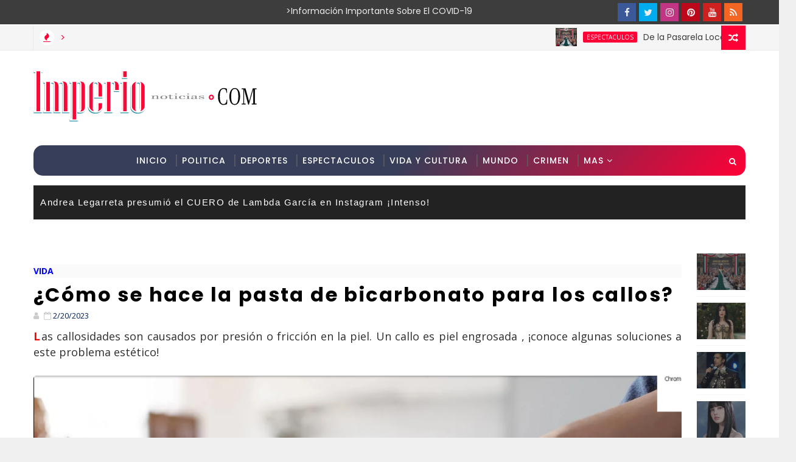

--- FILE ---
content_type: text/html; charset=utf-8
request_url: https://www.google.com/recaptcha/api2/aframe
body_size: 267
content:
<!DOCTYPE HTML><html><head><meta http-equiv="content-type" content="text/html; charset=UTF-8"></head><body><script nonce="ThqMOysZQIJv4xoAil8U7w">/** Anti-fraud and anti-abuse applications only. See google.com/recaptcha */ try{var clients={'sodar':'https://pagead2.googlesyndication.com/pagead/sodar?'};window.addEventListener("message",function(a){try{if(a.source===window.parent){var b=JSON.parse(a.data);var c=clients[b['id']];if(c){var d=document.createElement('img');d.src=c+b['params']+'&rc='+(localStorage.getItem("rc::a")?sessionStorage.getItem("rc::b"):"");window.document.body.appendChild(d);sessionStorage.setItem("rc::e",parseInt(sessionStorage.getItem("rc::e")||0)+1);localStorage.setItem("rc::h",'1768432386020');}}}catch(b){}});window.parent.postMessage("_grecaptcha_ready", "*");}catch(b){}</script></body></html>

--- FILE ---
content_type: text/javascript; charset=UTF-8
request_url: https://www.imperionoticias.com/feeds/posts/default/-/vida?alt=json-in-script&callback=related_results_labels&max-results=100
body_size: 133688
content:
// API callback
related_results_labels({"version":"1.0","encoding":"UTF-8","feed":{"xmlns":"http://www.w3.org/2005/Atom","xmlns$openSearch":"http://a9.com/-/spec/opensearchrss/1.0/","xmlns$blogger":"http://schemas.google.com/blogger/2008","xmlns$georss":"http://www.georss.org/georss","xmlns$gd":"http://schemas.google.com/g/2005","xmlns$thr":"http://purl.org/syndication/thread/1.0","id":{"$t":"tag:blogger.com,1999:blog-7718275427180999333"},"updated":{"$t":"2025-11-21T16:10:10.065-06:00"},"category":[{"term":"espectaculos"},{"term":"mundo"},{"term":"deportes"},{"term":"politica"},{"term":"vida"},{"term":"tecnologia"},{"term":"viral"},{"term":"crimen"},{"term":"youtube"},{"term":"mamacitas"},{"term":"insolito"},{"term":"producto"},{"term":"tiktok"},{"term":"video"},{"term":"estilo"}],"title":{"type":"text","$t":"Imperio Noticias"},"subtitle":{"type":"html","$t":"Imperio Noticias"},"link":[{"rel":"http://schemas.google.com/g/2005#feed","type":"application/atom+xml","href":"https:\/\/www.imperionoticias.com\/feeds\/posts\/default"},{"rel":"self","type":"application/atom+xml","href":"https:\/\/www.blogger.com\/feeds\/7718275427180999333\/posts\/default\/-\/vida?alt=json-in-script\u0026max-results=100"},{"rel":"alternate","type":"text/html","href":"https:\/\/www.imperionoticias.com\/search\/label\/vida"},{"rel":"hub","href":"http://pubsubhubbub.appspot.com/"},{"rel":"next","type":"application/atom+xml","href":"https:\/\/www.blogger.com\/feeds\/7718275427180999333\/posts\/default\/-\/vida\/-\/vida?alt=json-in-script\u0026start-index=101\u0026max-results=100"}],"author":[{"name":{"$t":"Unknown"},"email":{"$t":"noreply@blogger.com"},"gd$image":{"rel":"http://schemas.google.com/g/2005#thumbnail","width":"16","height":"16","src":"https:\/\/img1.blogblog.com\/img\/b16-rounded.gif"}}],"generator":{"version":"7.00","uri":"http://www.blogger.com","$t":"Blogger"},"openSearch$totalResults":{"$t":"11013"},"openSearch$startIndex":{"$t":"1"},"openSearch$itemsPerPage":{"$t":"100"},"entry":[{"id":{"$t":"tag:blogger.com,1999:blog-7718275427180999333.post-5511746453138441993"},"published":{"$t":"2024-05-07T18:13:00.003-06:00"},"updated":{"$t":"2024-05-07T18:13:24.810-06:00"},"category":[{"scheme":"http://www.blogger.com/atom/ns#","term":"vida"}],"title":{"type":"text","$t":"Explorando la Hipergamia: ¿Qué Implica Buscar Parejas de Alto Nivel?"},"content":{"type":"html","$t":"Descubre la hipergamia, una tendencia en las relaciones donde individuos buscan parejas de mayor nivel social o económico. Explora su impacto y evolución en la sociedad moderna. \u003Cbr\u003E\u003Cbr\u003E\n\u003Cimg src=\"https:\/\/i.postimg.cc\/v8WhyQRx\/screenshot-1.png\" alt=\"Explorando la Hipergamia: ¿Qué Implica Buscar Parejas de Alto Nivel?\"\/\u003E\u003Cbr\u003E\u003Cbr\u003E\nExplorando la Hipergamia: ¿Qué Implica Buscar Parejas de Alto Nivel?\u0026nbsp;La hipergamia, un término que podría sonar moderno, es una práctica antigua que consiste en buscar pareja de un estatus social o económico superior.\n\u003Cbr\u003E\u003Cbr\u003E Aunque sus raíces se hunden en la historia y la cultura, en la sociedad actual sigue siendo un fenómeno relevante, especialmente en el contexto de mayor  autonomía y crecimiento personal.\n\u003Cscript async src=\"https:\/\/pagead2.googlesyndication.com\/pagead\/js\/adsbygoogle.js\"\u003E\u003C\/script\u003E\u003C!-- Post_Responsive --\u003E\u003Cins class=\"adsbygoogle\"     style=\"display:inline-block;min-width:300px;max-width:770px;width:100%\"     data-ad-client=\"ca-pub-1114321639437001\"     data-ad-slot=\"5388041329\"     data-ad-format=\"auto\"     data-full-width-responsive=\"true\"\u003E\u003C\/ins\u003E\u003Cscript\u003E     (adsbygoogle = window.adsbygoogle || []).push({});\u003C\/script\u003E\n\u003Cbr\u003E\u003Cbr\u003ELa hipergamia se deriva del griego \"hyper\" (superior) y \"gamos\" (matrimonio o unión), refiriéndose a la práctica de unirse a alguien de una casta o grupo social más alto.\n\u003Cbr\u003E\u003Cbr\u003E Aunque tradicionalmente asociada con el matrimonio, hoy puede manifestarse en formas no formales de relaciones.\n\u003Cbr\u003E\u003Cbr\u003EEvolución Histórica de la Hipergamia.\n\u003Cscript async src=\"https:\/\/pagead2.googlesyndication.com\/pagead\/js\/adsbygoogle.js\"\u003E\u003C\/script\u003E\u003C!-- Post_Responsive --\u003E\u003Cins class=\"adsbygoogle\"     style=\"display:inline-block;min-width:300px;max-width:770px;width:100%\"     data-ad-client=\"ca-pub-1114321639437001\"     data-ad-slot=\"5388041329\"     data-ad-format=\"auto\"     data-full-width-responsive=\"true\"\u003E\u003C\/ins\u003E\u003Cscript\u003E     (adsbygoogle = window.adsbygoogle || []).push({});\u003C\/script\u003E\n\u003Cbr\u003E\u003Cbr\u003EHistóricamente, la hipergamia ha sido una estrategia de supervivencia, especialmente en sociedades donde las mujeres tenían derechos limitados y dependían económicamente de los hombres.\n\u003Cbr\u003E\u003Cbr\u003E Esta dependencia era vista no solo como aceptable sino necesaria.\n\u003Cbr\u003E\u003Cbr\u003E Sin embargo, con el paso del tiempo y los cambios en los roles de género, las motivaciones y percepciones de la hipergamia han evolucionado significativamente.\n\u003Cscript async src=\"https:\/\/pagead2.googlesyndication.com\/pagead\/js\/adsbygoogle.js\"\u003E\u003C\/script\u003E\u003C!-- Post_Responsive --\u003E\u003Cins class=\"adsbygoogle\"     style=\"display:inline-block;min-width:300px;max-width:770px;width:100%\"     data-ad-client=\"ca-pub-1114321639437001\"     data-ad-slot=\"5388041329\"     data-ad-format=\"auto\"     data-full-width-responsive=\"true\"\u003E\u003C\/ins\u003E\u003Cscript\u003E     (adsbygoogle = window.adsbygoogle || []).push({});\u003C\/script\u003E\n\u003Cbr\u003E\u003Cbr\u003EHipergamia en la Era ModernaEn la actualidad, aunque la independencia personal y económica es cada vez más común, la hipergamia no ha desaparecido.\n\u003Cbr\u003E\u003Cbr\u003E Según estudios recientes, como los de David Buss en los años 90, aún existe una preferencia universal por parejas que aseguren estabilidad económica o un mejor estatus social.\n\u003Cbr\u003E\u003Cbr\u003EImpacto Cultural y Social de la HipergamiaLa percepción de la hipergamia ha cambiado con el tiempo.\n\u003Cscript async src=\"https:\/\/pagead2.googlesyndication.com\/pagead\/js\/adsbygoogle.js\"\u003E\u003C\/script\u003E\u003C!-- Post_Responsive --\u003E\u003Cins class=\"adsbygoogle\"     style=\"display:inline-block;min-width:300px;max-width:770px;width:100%\"     data-ad-client=\"ca-pub-1114321639437001\"     data-ad-slot=\"5388041329\"     data-ad-format=\"auto\"     data-full-width-responsive=\"true\"\u003E\u003C\/ins\u003E\u003Cscript\u003E     (adsbygoogle = window.adsbygoogle || []).push({});\u003C\/script\u003E\n\u003Cbr\u003E\u003Cbr\u003E En el pasado, era una práctica abiertamente aceptada y normalizada.\n\u003Cbr\u003E\u003Cbr\u003E Hoy en día, se ve de manera más crítica, especialmente bajo la luz del crecimiento individual y la autonomía personal.\n\u003Cbr\u003E\u003Cbr\u003E Sin embargo, sigue siendo un factor influyente en las decisiones de pareja, aunque de manera más sutil.\n\u003Cscript async src=\"https:\/\/pagead2.googlesyndication.com\/pagead\/js\/adsbygoogle.js\"\u003E\u003C\/script\u003E\u003C!-- Post_Responsive --\u003E\u003Cins class=\"adsbygoogle\"     style=\"display:inline-block;min-width:300px;max-width:770px;width:100%\"     data-ad-client=\"ca-pub-1114321639437001\"     data-ad-slot=\"5388041329\"     data-ad-format=\"auto\"     data-full-width-responsive=\"true\"\u003E\u003C\/ins\u003E\u003Cscript\u003E     (adsbygoogle = window.adsbygoogle || []).push({});\u003C\/script\u003E\n\u003Cbr\u003E\u003Cbr\u003ELas  aplicaciones de citas modernas pueden estar perpetuando la hipergamia al destacar características físicas y socioeconómicas, lo que refuerza la búsqueda de parejas basada en estatus en lugar de conexiones emocionales o personales más profundas.\n\u003Cbr\u003E\u003Cbr\u003EConclusión: ¿Es la Hipergamia Inevitable?La hipergamia, como fenómeno social, parece no estar cerca de desaparecer.\n\u003Cbr\u003E\u003Cbr\u003E Aunque las formas en que se presenta pueden cambiar, la búsqueda de seguridad a través de las relaciones sigue siendo una constante humana.\n\u003Cscript async src=\"https:\/\/pagead2.googlesyndication.com\/pagead\/js\/adsbygoogle.js\"\u003E\u003C\/script\u003E\u003C!-- Post_Responsive --\u003E\u003Cins class=\"adsbygoogle\"     style=\"display:inline-block;min-width:300px;max-width:770px;width:100%\"     data-ad-client=\"ca-pub-1114321639437001\"     data-ad-slot=\"5388041329\"     data-ad-format=\"auto\"     data-full-width-responsive=\"true\"\u003E\u003C\/ins\u003E\u003Cscript\u003E     (adsbygoogle = window.adsbygoogle || []).push({});\u003C\/script\u003E\n\u003Cbr\u003E\u003Cbr\u003E A medida que la sociedad evoluciona, también lo hace nuestra comprensión de lo que significa amar y estar en pareja, manteniendo la hipergamia como un tema de discusión relevante y complejo.\n\u003Cbr\u003E\u003Cbr\u003E\n\u003Cbr\u003E\u003Cbr\u003E\n\u003Ca href=\"https:\/\/www.facebook.com\/pg\/ImperioNoticiasOnline\" target=\"_blank\"\u003E\u003Cb\u003E\u003Cbig\u003ESíguenos en Facebook y entérate de las noticias trend de la semana\u003C\/big\u003E\u003C\/b\u003E\u003C\/a\u003E\u003Cdiv class=\"blogger-post-footer\"\u003EImperio Noticias\u003C\/div\u003E"},"link":[{"rel":"replies","type":"application/atom+xml","href":"https:\/\/www.imperionoticias.com\/feeds\/5511746453138441993\/comments\/default","title":"Comentarios de la entrada"},{"rel":"replies","type":"text/html","href":"https:\/\/www.imperionoticias.com\/2024\/05\/explorando-la-hipergamia-que-implica.html#comment-form","title":"0 Comentarios"},{"rel":"edit","type":"application/atom+xml","href":"https:\/\/www.blogger.com\/feeds\/7718275427180999333\/posts\/default\/5511746453138441993"},{"rel":"self","type":"application/atom+xml","href":"https:\/\/www.blogger.com\/feeds\/7718275427180999333\/posts\/default\/5511746453138441993"},{"rel":"alternate","type":"text/html","href":"https:\/\/www.imperionoticias.com\/2024\/05\/explorando-la-hipergamia-que-implica.html","title":"Explorando la Hipergamia: ¿Qué Implica Buscar Parejas de Alto Nivel?"}],"author":[{"name":{"$t":"I-Noticias"},"uri":{"$t":"http:\/\/www.blogger.com\/profile\/06742126457733953765"},"email":{"$t":"noreply@blogger.com"},"gd$image":{"rel":"http://schemas.google.com/g/2005#thumbnail","width":"16","height":"16","src":"https:\/\/img1.blogblog.com\/img\/b16-rounded.gif"}}],"thr$total":{"$t":"0"}},{"id":{"$t":"tag:blogger.com,1999:blog-7718275427180999333.post-8559880742724208929"},"published":{"$t":"2024-05-07T18:12:00.003-06:00"},"updated":{"$t":"2024-05-07T18:12:38.505-06:00"},"category":[{"scheme":"http://www.blogger.com/atom/ns#","term":"vida"}],"title":{"type":"text","$t":"Beneficios de las Lentejas: Prevención de Anemia y Más - Descubre Cómo"},"content":{"type":"html","$t":"Explora cómo las lentejas, una legumbre rica en hierro, contribuyen a prevenir la anemia y promover una salud óptima. Aprende formas efectivas de incorporarlas a tu dieta. \u003Cbr\u003E\u003Cbr\u003E\n\u003Cimg src=\"https:\/\/i.postimg.cc\/L5MVPWPs\/screenshot-1.png\" alt=\"Beneficios de las Lentejas: Prevención de Anemia y Más - Descubre Cómo\"\/\u003E\u003Cbr\u003E\u003Cbr\u003E\nBeneficios de las Lentejas: Prevención de Anemia y Más - Descubre Cómo.\n\u003Cbr\u003E\u003Cbr\u003E\u0026nbsp; prevención de la anemia.\n\u003Cscript async src=\"https:\/\/pagead2.googlesyndication.com\/pagead\/js\/adsbygoogle.js\"\u003E\u003C\/script\u003E\u003C!-- Post_Responsive --\u003E\u003Cins class=\"adsbygoogle\"     style=\"display:inline-block;min-width:300px;max-width:770px;width:100%\"     data-ad-client=\"ca-pub-1114321639437001\"     data-ad-slot=\"5388041329\"     data-ad-format=\"auto\"     data-full-width-responsive=\"true\"\u003E\u003C\/ins\u003E\u003Cscript\u003E     (adsbygoogle = window.adsbygoogle || []).push({});\u003C\/script\u003E\n\u003Cbr\u003E\u003Cbr\u003E Este artículo explora los beneficios de las lentejas, proporcionando además consejos prácticos para incorporarlas efectivamente en tu dieta diaria.\n\u003Cbr\u003E\u003Cbr\u003ELas lentejas son una fuente rica de vitaminas, proteínas y minerales, lo que las convierte en un pilar fundamental de la alimentación, especialmente para aquellos que no consumen carne.\n\u003Cbr\u003E\u003Cbr\u003E\u0026nbsp; Su riqueza en hierro, fósforo, calcio, magnesio y selenio les confiere un valor nutricional excepcional.\n\u003Cscript async src=\"https:\/\/pagead2.googlesyndication.com\/pagead\/js\/adsbygoogle.js\"\u003E\u003C\/script\u003E\u003C!-- Post_Responsive --\u003E\u003Cins class=\"adsbygoogle\"     style=\"display:inline-block;min-width:300px;max-width:770px;width:100%\"     data-ad-client=\"ca-pub-1114321639437001\"     data-ad-slot=\"5388041329\"     data-ad-format=\"auto\"     data-full-width-responsive=\"true\"\u003E\u003C\/ins\u003E\u003Cscript\u003E     (adsbygoogle = window.adsbygoogle || []).push({});\u003C\/script\u003E\n\u003Cbr\u003E\u003Cbr\u003E Además, con un 23% más de proteínas que las alubias o los garbanzos, las lentejas se presentan como una excelente alternativa a las carnes rojas.\n\u003Cbr\u003E\u003Cbr\u003ELas lentejas son un  recurso valioso en la dieta para prevenir la anemia, una condición que se caracteriza por la baja cantidad de glóbulos rojos sanos necesarios para transportar oxígeno adecuadamente a los tejidos del cuerpo.\n\u003Cbr\u003E\u003Cbr\u003E Aquí te explicamos cómo las lentejas contribuyen significativamente a combatir esta condición:Rico Contenido de Hierro en las LentejasEl hierro es un componente esencial de la hemoglobina, la proteína en los glóbulos rojos que se encarga de transportar oxígeno desde los pulmones hacia el resto del cuerpo.\n\u003Cscript async src=\"https:\/\/pagead2.googlesyndication.com\/pagead\/js\/adsbygoogle.js\"\u003E\u003C\/script\u003E\u003C!-- Post_Responsive --\u003E\u003Cins class=\"adsbygoogle\"     style=\"display:inline-block;min-width:300px;max-width:770px;width:100%\"     data-ad-client=\"ca-pub-1114321639437001\"     data-ad-slot=\"5388041329\"     data-ad-format=\"auto\"     data-full-width-responsive=\"true\"\u003E\u003C\/ins\u003E\u003Cscript\u003E     (adsbygoogle = window.adsbygoogle || []).push({});\u003C\/script\u003E\n\u003Cbr\u003E\u003Cbr\u003E Las lentejas contienen una cantidad considerable de hierro no hemo, una forma de hierro que se encuentra en fuentes vegetales.\n\u003Cbr\u003E\u003Cbr\u003E\u0026nbsp;.\n\u003Cbr\u003E\u003Cbr\u003EAunque el hierro no hemo es menos absorbible que el hierro hemo (el que se encuentra en las carnes), su consumo regular y en cantidades adecuadas puede tener un impacto positivo en  los niveles de hierro en la sangre y, por ende, ayudar a prevenir la anemia.\n\u003Cscript async src=\"https:\/\/pagead2.googlesyndication.com\/pagead\/js\/adsbygoogle.js\"\u003E\u003C\/script\u003E\u003C!-- Post_Responsive --\u003E\u003Cins class=\"adsbygoogle\"     style=\"display:inline-block;min-width:300px;max-width:770px;width:100%\"     data-ad-client=\"ca-pub-1114321639437001\"     data-ad-slot=\"5388041329\"     data-ad-format=\"auto\"     data-full-width-responsive=\"true\"\u003E\u003C\/ins\u003E\u003Cscript\u003E     (adsbygoogle = window.adsbygoogle || []).push({});\u003C\/script\u003E\n\u003Cbr\u003E\u003Cbr\u003EPromoción del Desarrollo MuscularEl hierro en las lentejas no solo mejora la oxigenación de los tejidos sino que también juega un papel vital en el metabolismo energético y la síntesis de neurotransmisores esenciales para la función muscular.\n\u003Cbr\u003E\u003Cbr\u003E Esto significa que las lentejas no solo mejoran la capacidad de transporte de oxígeno en la sangre sino que también ayudan a promover la formación y el mantenimiento de la masa muscular, crucial para un rendimiento físico óptimo.\n\u003Cbr\u003E\u003Cbr\u003EImpacto del Ácido Fólico en la Salud HematológicaLas lentejas son también una excelente fuente de ácido fólico, un tipo de vitamina B que es crucial en la formación de nuevas células, incluyendo los glóbulos rojos.\n\u003Cscript async src=\"https:\/\/pagead2.googlesyndication.com\/pagead\/js\/adsbygoogle.js\"\u003E\u003C\/script\u003E\u003C!-- Post_Responsive --\u003E\u003Cins class=\"adsbygoogle\"     style=\"display:inline-block;min-width:300px;max-width:770px;width:100%\"     data-ad-client=\"ca-pub-1114321639437001\"     data-ad-slot=\"5388041329\"     data-ad-format=\"auto\"     data-full-width-responsive=\"true\"\u003E\u003C\/ins\u003E\u003Cscript\u003E     (adsbygoogle = window.adsbygoogle || []).push({});\u003C\/script\u003E\n\u003Cbr\u003E\u003Cbr\u003E El ácido fólico ayuda a prevenir alteraciones en la formación de células sanguíneas conocidas como megaloblastosis, que puede resultar en anemia megaloblástica.\n\u003Cbr\u003E\u003Cbr\u003E\u0026nbsp;Al consumir lentejas, que son ricas en esta vitamina, se puede ayudar a asegurar la producción adecuada de células sanguíneas y mantener la salud general del sistema circulatorio.\n\u003Cbr\u003E\u003Cbr\u003EIncorporar lentejas en la dieta es sencillo debido a su versatilidad.\n\u003Cscript async src=\"https:\/\/pagead2.googlesyndication.com\/pagead\/js\/adsbygoogle.js\"\u003E\u003C\/script\u003E\u003C!-- Post_Responsive --\u003E\u003Cins class=\"adsbygoogle\"     style=\"display:inline-block;min-width:300px;max-width:770px;width:100%\"     data-ad-client=\"ca-pub-1114321639437001\"     data-ad-slot=\"5388041329\"     data-ad-format=\"auto\"     data-full-width-responsive=\"true\"\u003E\u003C\/ins\u003E\u003Cscript\u003E     (adsbygoogle = window.adsbygoogle || []).push({});\u003C\/script\u003E\n\u003Cbr\u003E\u003Cbr\u003E Pueden ser parte de recetas tanto dulces como saladas.\n\u003Cbr\u003E\u003Cbr\u003E Es importante enjuagarlas y remojarlas entre 8 a 12 horas antes de cocinarlas para reducir antinutrientes como fitatos y taninos, que pueden interferir con la absorción de nutrientes esenciales.\n\u003Cbr\u003E\u003Cbr\u003EPara maximizar la absorción de hierro, es recomendable combinar el consumo de lentejas con fuentes de vitamina C como tomates, cítricos y pimientos rojos.\n\u003Cscript async src=\"https:\/\/pagead2.googlesyndication.com\/pagead\/js\/adsbygoogle.js\"\u003E\u003C\/script\u003E\u003C!-- Post_Responsive --\u003E\u003Cins class=\"adsbygoogle\"     style=\"display:inline-block;min-width:300px;max-width:770px;width:100%\"     data-ad-client=\"ca-pub-1114321639437001\"     data-ad-slot=\"5388041329\"     data-ad-format=\"auto\"     data-full-width-responsive=\"true\"\u003E\u003C\/ins\u003E\u003Cscript\u003E     (adsbygoogle = window.adsbygoogle || []).push({});\u003C\/script\u003E\n\u003Cbr\u003E\u003Cbr\u003E Además, evitar el café y el té durante las comidas es esencial, ya que estos pueden limitar la absorción del hierro.\n\u003Cbr\u003E\u003Cbr\u003ELas lentejas no solo son un superalimento en términos de nutrición sino que también ofrecen múltiples beneficios que pueden contribuir significativamente a la salud general y la prevención de enfermedades.\n\u003Cbr\u003E\u003Cbr\u003E Aprovecha estos consejos para integrar las lentejas en tu dieta y disfrutar de todos sus beneficios.\n\u003Cscript async src=\"https:\/\/pagead2.googlesyndication.com\/pagead\/js\/adsbygoogle.js\"\u003E\u003C\/script\u003E\u003C!-- Post_Responsive --\u003E\u003Cins class=\"adsbygoogle\"     style=\"display:inline-block;min-width:300px;max-width:770px;width:100%\"     data-ad-client=\"ca-pub-1114321639437001\"     data-ad-slot=\"5388041329\"     data-ad-format=\"auto\"     data-full-width-responsive=\"true\"\u003E\u003C\/ins\u003E\u003Cscript\u003E     (adsbygoogle = window.adsbygoogle || []).push({});\u003C\/script\u003E\n\u003Cbr\u003E\u003Cbr\u003E\n\u003Cbr\u003E\u003Cbr\u003E\n\u003Ca href=\"https:\/\/www.facebook.com\/pg\/ImperioNoticiasOnline\" target=\"_blank\"\u003E\u003Cb\u003E\u003Cbig\u003ESíguenos en Facebook y entérate de las noticias trend de la semana\u003C\/big\u003E\u003C\/b\u003E\u003C\/a\u003E\u003Cdiv class=\"blogger-post-footer\"\u003EImperio Noticias\u003C\/div\u003E"},"link":[{"rel":"replies","type":"application/atom+xml","href":"https:\/\/www.imperionoticias.com\/feeds\/8559880742724208929\/comments\/default","title":"Comentarios de la entrada"},{"rel":"replies","type":"text/html","href":"https:\/\/www.imperionoticias.com\/2024\/05\/beneficios-de-las-lentejas-prevencion.html#comment-form","title":"0 Comentarios"},{"rel":"edit","type":"application/atom+xml","href":"https:\/\/www.blogger.com\/feeds\/7718275427180999333\/posts\/default\/8559880742724208929"},{"rel":"self","type":"application/atom+xml","href":"https:\/\/www.blogger.com\/feeds\/7718275427180999333\/posts\/default\/8559880742724208929"},{"rel":"alternate","type":"text/html","href":"https:\/\/www.imperionoticias.com\/2024\/05\/beneficios-de-las-lentejas-prevencion.html","title":"Beneficios de las Lentejas: Prevención de Anemia y Más - Descubre Cómo"}],"author":[{"name":{"$t":"I-Noticias"},"uri":{"$t":"http:\/\/www.blogger.com\/profile\/06742126457733953765"},"email":{"$t":"noreply@blogger.com"},"gd$image":{"rel":"http://schemas.google.com/g/2005#thumbnail","width":"16","height":"16","src":"https:\/\/img1.blogblog.com\/img\/b16-rounded.gif"}}],"thr$total":{"$t":"0"}},{"id":{"$t":"tag:blogger.com,1999:blog-7718275427180999333.post-4491601654281328503"},"published":{"$t":"2024-05-07T18:11:00.004-06:00"},"updated":{"$t":"2024-05-07T18:11:48.852-06:00"},"category":[{"scheme":"http://www.blogger.com/atom/ns#","term":"vida"}],"title":{"type":"text","$t":"Todo sobre el Magnesio: Importancia, Beneficios y Fuentes Dietéticas"},"content":{"type":"html","$t":"Descubre la importancia del magnesio, cuánto necesitas diariamente y los alimentos más ricos en este mineral esencial para prevenir la deficiencia y mejorar tu salud. \u003Cbr\u003E\u003Cbr\u003E\n\u003Cimg src=\"https:\/\/i.postimg.cc\/d0p6s3tr\/screenshot-1.png\" alt=\"Todo sobre el Magnesio: Importancia, Beneficios y Fuentes Dietéticas\"\/\u003E\u003Cbr\u003E\u003Cbr\u003E\nTodo sobre el Magnesio: Importancia, Beneficios y Fuentes Dietéticas.\n\u003Cbr\u003E\u003Cbr\u003E\u0026nbsp;El magnesio es un mineral esencial que desempeña un papel crucial en más de 300 procesos bioquímicos en el cuerpo.\n\u003Cscript async src=\"https:\/\/pagead2.googlesyndication.com\/pagead\/js\/adsbygoogle.js\"\u003E\u003C\/script\u003E\u003C!-- Post_Responsive --\u003E\u003Cins class=\"adsbygoogle\"     style=\"display:inline-block;min-width:300px;max-width:770px;width:100%\"     data-ad-client=\"ca-pub-1114321639437001\"     data-ad-slot=\"5388041329\"     data-ad-format=\"auto\"     data-full-width-responsive=\"true\"\u003E\u003C\/ins\u003E\u003Cscript\u003E     (adsbygoogle = window.adsbygoogle || []).push({});\u003C\/script\u003E\n\u003Cbr\u003E\u003Cbr\u003E Es fundamental para la salud ósea, la regulación muscular y el mantenimiento de los niveles normales de glucosa en sangre.\n\u003Cbr\u003E\u003Cbr\u003E Una ingesta adecuada de magnesio es esencial para prevenir enfermedades crónicas y mantener un funcionamiento óptimo del cuerpo.\n\u003Cbr\u003E\u003Cbr\u003ESegún los expertos en nutrición, como los de la Clínica Cleveland, los adultos deben consumir entre 310 y 420 miligramos de  magnesio al día, dependiendo de la edad y el género.\n\u003Cscript async src=\"https:\/\/pagead2.googlesyndication.com\/pagead\/js\/adsbygoogle.js\"\u003E\u003C\/script\u003E\u003C!-- Post_Responsive --\u003E\u003Cins class=\"adsbygoogle\"     style=\"display:inline-block;min-width:300px;max-width:770px;width:100%\"     data-ad-client=\"ca-pub-1114321639437001\"     data-ad-slot=\"5388041329\"     data-ad-format=\"auto\"     data-full-width-responsive=\"true\"\u003E\u003C\/ins\u003E\u003Cscript\u003E     (adsbygoogle = window.adsbygoogle || []).push({});\u003C\/script\u003E\n\u003Cbr\u003E\u003Cbr\u003E Estas cantidades ayudan a satisfacer las necesidades del cuerpo para sus funciones vitales.\n\u003Cbr\u003E\u003Cbr\u003EAlcanzar la ingesta diaria recomendada de magnesio es vital para el buen funcionamiento de nuestro organismo, y ciertos alimentos se destacan como fuentes excepcionales de este mineral.\n\u003Cbr\u003E\u003Cbr\u003E Aquí exploramos algunos de los mejores alimentos ricos en magnesio que puedes incorporar a tu dieta:.\n\u003Cscript async src=\"https:\/\/pagead2.googlesyndication.com\/pagead\/js\/adsbygoogle.js\"\u003E\u003C\/script\u003E\u003C!-- Post_Responsive --\u003E\u003Cins class=\"adsbygoogle\"     style=\"display:inline-block;min-width:300px;max-width:770px;width:100%\"     data-ad-client=\"ca-pub-1114321639437001\"     data-ad-slot=\"5388041329\"     data-ad-format=\"auto\"     data-full-width-responsive=\"true\"\u003E\u003C\/ins\u003E\u003Cscript\u003E     (adsbygoogle = window.adsbygoogle || []).push({});\u003C\/script\u003E\n\u003Cbr\u003E\u003Cbr\u003EFrutos Secos y SemillasLos  frutos secos y semillas son pequeñas potencias nutricionales que ofrecen una cantidad significativa de magnesio.\n\u003Cbr\u003E\u003Cbr\u003E Almendras, semillas de calabaza y semillas de girasol encabezan la lista.\n\u003Cbr\u003E\u003Cbr\u003E\u0026nbsp;Una porción de almendras (aproximadamente 28 gramos) proporciona alrededor de 80 miligramos de magnesio, lo que constituye cerca del 20% de la ingesta diaria recomendada.\n\u003Cscript async src=\"https:\/\/pagead2.googlesyndication.com\/pagead\/js\/adsbygoogle.js\"\u003E\u003C\/script\u003E\u003C!-- Post_Responsive --\u003E\u003Cins class=\"adsbygoogle\"     style=\"display:inline-block;min-width:300px;max-width:770px;width:100%\"     data-ad-client=\"ca-pub-1114321639437001\"     data-ad-slot=\"5388041329\"     data-ad-format=\"auto\"     data-full-width-responsive=\"true\"\u003E\u003C\/ins\u003E\u003Cscript\u003E     (adsbygoogle = window.adsbygoogle || []).push({});\u003C\/script\u003E\n\u003Cbr\u003E\u003Cbr\u003E\u0026nbsp;.\n\u003Cbr\u003E\u003Cbr\u003ELas  Las legumbres son otro grupo alimenticio esencial para quienes buscan aumentar su consumo de magnesio.\n\u003Cbr\u003E\u003Cbr\u003E Frijoles negros, lentejas y garbanzos son ejemplos destacados en este grupo.\n\u003Cscript async src=\"https:\/\/pagead2.googlesyndication.com\/pagead\/js\/adsbygoogle.js\"\u003E\u003C\/script\u003E\u003C!-- Post_Responsive --\u003E\u003Cins class=\"adsbygoogle\"     style=\"display:inline-block;min-width:300px;max-width:770px;width:100%\"     data-ad-client=\"ca-pub-1114321639437001\"     data-ad-slot=\"5388041329\"     data-ad-format=\"auto\"     data-full-width-responsive=\"true\"\u003E\u003C\/ins\u003E\u003Cscript\u003E     (adsbygoogle = window.adsbygoogle || []).push({});\u003C\/script\u003E\n\u003Cbr\u003E\u003Cbr\u003E Una taza de frijoles negros cocidos puede aportar hasta 120 miligramos de magnesio, lo que representa aproximadamente un tercio de la ingesta diaria recomendada.\n\u003Cbr\u003E\u003Cbr\u003E\u0026nbsp;.\n\u003Cbr\u003E\u003Cbr\u003EAdemás de ser ricas en fibra y proteínas, las legumbres son versátiles en la cocina y pueden ser incorporadas en una variedad de platos desde ensaladas hasta sopas.\n\u003Cscript async src=\"https:\/\/pagead2.googlesyndication.com\/pagead\/js\/adsbygoogle.js\"\u003E\u003C\/script\u003E\u003C!-- Post_Responsive --\u003E\u003Cins class=\"adsbygoogle\"     style=\"display:inline-block;min-width:300px;max-width:770px;width:100%\"     data-ad-client=\"ca-pub-1114321639437001\"     data-ad-slot=\"5388041329\"     data-ad-format=\"auto\"     data-full-width-responsive=\"true\"\u003E\u003C\/ins\u003E\u003Cscript\u003E     (adsbygoogle = window.adsbygoogle || []).push({});\u003C\/script\u003E\n\u003Cbr\u003E\u003Cbr\u003ECereales IntegralesLos cereales integrales como la quinoa, el trigo sarraceno y el arroz integral son fuentes excelentes de magnesio.\n\u003Cbr\u003E\u003Cbr\u003E La quinoa, por ejemplo, no solo es rica en magnesio sino también en proteínas completas, lo que la hace ideal para dietas vegetarianas y veganas.\n\u003Cbr\u003E\u003Cbr\u003E\u0026nbsp;.\n\u003Cscript async src=\"https:\/\/pagead2.googlesyndication.com\/pagead\/js\/adsbygoogle.js\"\u003E\u003C\/script\u003E\u003C!-- Post_Responsive --\u003E\u003Cins class=\"adsbygoogle\"     style=\"display:inline-block;min-width:300px;max-width:770px;width:100%\"     data-ad-client=\"ca-pub-1114321639437001\"     data-ad-slot=\"5388041329\"     data-ad-format=\"auto\"     data-full-width-responsive=\"true\"\u003E\u003C\/ins\u003E\u003Cscript\u003E     (adsbygoogle = window.adsbygoogle || []).push({});\u003C\/script\u003E\n\u003Cbr\u003E\u003Cbr\u003EUna taza de quinoa cocida proporciona alrededor de 118 miligramos de magnesio.\n\u003Cbr\u003E\u003Cbr\u003E Estos cereales pueden ser una base nutritiva para cualquier comida, añadiendo un valioso aporte de minerales esenciales.\n\u003Cbr\u003E\u003Cbr\u003EVerduras de Hoja VerdeLas verduras de hoja verde, como  la espinaca, la acelga y el kale (col rizada), son extraordinariamente ricas en magnesio.\n\u003Cscript async src=\"https:\/\/pagead2.googlesyndication.com\/pagead\/js\/adsbygoogle.js\"\u003E\u003C\/script\u003E\u003C!-- Post_Responsive --\u003E\u003Cins class=\"adsbygoogle\"     style=\"display:inline-block;min-width:300px;max-width:770px;width:100%\"     data-ad-client=\"ca-pub-1114321639437001\"     data-ad-slot=\"5388041329\"     data-ad-format=\"auto\"     data-full-width-responsive=\"true\"\u003E\u003C\/ins\u003E\u003Cscript\u003E     (adsbygoogle = window.adsbygoogle || []).push({});\u003C\/script\u003E\n\u003Cbr\u003E\u003Cbr\u003E Una taza de espinaca cocida puede contener hasta 157 miligramos de magnesio, lo que la convierte en una de las fuentes más ricas de este mineral.\n\u003Cbr\u003E\u003Cbr\u003E Estas verduras también son ricas en hierro y vitaminas A, C y K, lo que las convierte en una adición saludable y fortalecedora a cualquier dieta.\n\u003Cbr\u003E\u003Cbr\u003EAdemás de los alimentos mencionados, hay otras fuentes notables de magnesio que pueden ser fácilmente integradas en la dieta diaria.\n\u003Cscript async src=\"https:\/\/pagead2.googlesyndication.com\/pagead\/js\/adsbygoogle.js\"\u003E\u003C\/script\u003E\u003C!-- Post_Responsive --\u003E\u003Cins class=\"adsbygoogle\"     style=\"display:inline-block;min-width:300px;max-width:770px;width:100%\"     data-ad-client=\"ca-pub-1114321639437001\"     data-ad-slot=\"5388041329\"     data-ad-format=\"auto\"     data-full-width-responsive=\"true\"\u003E\u003C\/ins\u003E\u003Cscript\u003E     (adsbygoogle = window.adsbygoogle || []).push({});\u003C\/script\u003E\n\u003Cbr\u003E\u003Cbr\u003E  El chocolate negro, especialmente aquel con un alto contenido de cacao, es una deliciosa fuente de magnesio.\n\u003Cbr\u003E\u003Cbr\u003E El aguacate y las bananas también ofrecen cantidades respetables de este mineral, junto con una serie de otros beneficios nutricionales.\n\u003Cbr\u003E\u003Cbr\u003ELa deficiencia de magnesio, conocida médicamente como hipomagnesemia, puede provocar una serie de síntomas y condiciones adversas debido a su papel central en numerosas funciones biológicas del cuerpo.\n\u003Cscript async src=\"https:\/\/pagead2.googlesyndication.com\/pagead\/js\/adsbygoogle.js\"\u003E\u003C\/script\u003E\u003C!-- Post_Responsive --\u003E\u003Cins class=\"adsbygoogle\"     style=\"display:inline-block;min-width:300px;max-width:770px;width:100%\"     data-ad-client=\"ca-pub-1114321639437001\"     data-ad-slot=\"5388041329\"     data-ad-format=\"auto\"     data-full-width-responsive=\"true\"\u003E\u003C\/ins\u003E\u003Cscript\u003E     (adsbygoogle = window.adsbygoogle || []).push({});\u003C\/script\u003E\n\u003Cbr\u003E\u003Cbr\u003E A continuación, se profundiza en los efectos que esta carencia puede tener sobre la salud:\u0026nbsp;Función Muscular y CalambresUno de los signos más comunes de deficiencia de magnesio son  ansiedad, nerviosismo y dificultades para dormir.\n\u003Cbr\u003E\u003Cbr\u003E\u0026nbsp;La falta de magnesio también puede exacerbar condiciones psicológicas preexistentes, como la depresión y el estrés crónico, debido a su rol en la regulación del estrés y la función emocional.\n\u003Cbr\u003E\u003Cbr\u003EComplicaciones CardiovascularesAdemás de los síntomas neuromusculares y psicológicos, la deficiencia de magnesio puede afectar seriamente la salud cardiovascular.\n\u003Cscript async src=\"https:\/\/pagead2.googlesyndication.com\/pagead\/js\/adsbygoogle.js\"\u003E\u003C\/script\u003E\u003C!-- Post_Responsive --\u003E\u003Cins class=\"adsbygoogle\"     style=\"display:inline-block;min-width:300px;max-width:770px;width:100%\"     data-ad-client=\"ca-pub-1114321639437001\"     data-ad-slot=\"5388041329\"     data-ad-format=\"auto\"     data-full-width-responsive=\"true\"\u003E\u003C\/ins\u003E\u003Cscript\u003E     (adsbygoogle = window.adsbygoogle || []).push({});\u003C\/script\u003E\n\u003Cbr\u003E\u003Cbr\u003E Este mineral es importante para mantener el ritmo cardíaco normal y la regulación de la presión arterial.\n\u003Cbr\u003E\u003Cbr\u003E\u0026nbsp;La insuficiencia de magnesio ha sido vinculada a un mayor riesgo de hipertensión, arritmias cardíacas y, en casos extremos, puede contribuir al desarrollo de enfermedades cardíacas.\n\u003Cbr\u003E\u003Cbr\u003EProblemas ÓseosAunque el calcio generalmente recibe más atención en cuanto a la salud ósea, el magnesio no es menos importante.\n\u003Cscript async src=\"https:\/\/pagead2.googlesyndication.com\/pagead\/js\/adsbygoogle.js\"\u003E\u003C\/script\u003E\u003C!-- Post_Responsive --\u003E\u003Cins class=\"adsbygoogle\"     style=\"display:inline-block;min-width:300px;max-width:770px;width:100%\"     data-ad-client=\"ca-pub-1114321639437001\"     data-ad-slot=\"5388041329\"     data-ad-format=\"auto\"     data-full-width-responsive=\"true\"\u003E\u003C\/ins\u003E\u003Cscript\u003E     (adsbygoogle = window.adsbygoogle || []).push({});\u003C\/script\u003E\n\u003Cbr\u003E\u003Cbr\u003E Contribuye a la densidad ósea y al proceso de mineralización.\n\u003Cbr\u003E\u003Cbr\u003E La deficiencia de magnesio puede alterar el equilibrio del calcio en el cuerpo y hormonas como la paratohormona, lo que puede llevar a \u0026nbsp;Vitamina D: Clave para Reducir el Riesgo de Cáncer Según Estudios.\n\u003Cbr\u003E\u003Cbr\u003EIncrementar la ingesta de magnesio puede ser tan simple como ajustar tu dieta para incluir más de los alimentos ricos en este mineral.\n\u003Cscript async src=\"https:\/\/pagead2.googlesyndication.com\/pagead\/js\/adsbygoogle.js\"\u003E\u003C\/script\u003E\u003C!-- Post_Responsive --\u003E\u003Cins class=\"adsbygoogle\"     style=\"display:inline-block;min-width:300px;max-width:770px;width:100%\"     data-ad-client=\"ca-pub-1114321639437001\"     data-ad-slot=\"5388041329\"     data-ad-format=\"auto\"     data-full-width-responsive=\"true\"\u003E\u003C\/ins\u003E\u003Cscript\u003E     (adsbygoogle = window.adsbygoogle || []).push({});\u003C\/script\u003E\n\u003Cbr\u003E\u003Cbr\u003E Considera incorporar un puñado de almendras o semillas de calabaza en tu dieta diaria, agregar espinacas a tus ensaladas o smoothies, y elegir cereales integrales sobre los refinados.\n\u003Cbr\u003E\u003Cbr\u003E\n\u003Cbr\u003E\u003Cbr\u003E\n\u003Ca href=\"https:\/\/www.facebook.com\/pg\/ImperioNoticiasOnline\" target=\"_blank\"\u003E\u003Cb\u003E\u003Cbig\u003ESíguenos en Facebook y entérate de las noticias trend de la semana\u003C\/big\u003E\u003C\/b\u003E\u003C\/a\u003E\u003Cdiv class=\"blogger-post-footer\"\u003EImperio Noticias\u003C\/div\u003E"},"link":[{"rel":"replies","type":"application/atom+xml","href":"https:\/\/www.imperionoticias.com\/feeds\/4491601654281328503\/comments\/default","title":"Comentarios de la entrada"},{"rel":"replies","type":"text/html","href":"https:\/\/www.imperionoticias.com\/2024\/05\/todo-sobre-el-magnesio-importancia.html#comment-form","title":"0 Comentarios"},{"rel":"edit","type":"application/atom+xml","href":"https:\/\/www.blogger.com\/feeds\/7718275427180999333\/posts\/default\/4491601654281328503"},{"rel":"self","type":"application/atom+xml","href":"https:\/\/www.blogger.com\/feeds\/7718275427180999333\/posts\/default\/4491601654281328503"},{"rel":"alternate","type":"text/html","href":"https:\/\/www.imperionoticias.com\/2024\/05\/todo-sobre-el-magnesio-importancia.html","title":"Todo sobre el Magnesio: Importancia, Beneficios y Fuentes Dietéticas"}],"author":[{"name":{"$t":"I-Noticias"},"uri":{"$t":"http:\/\/www.blogger.com\/profile\/06742126457733953765"},"email":{"$t":"noreply@blogger.com"},"gd$image":{"rel":"http://schemas.google.com/g/2005#thumbnail","width":"16","height":"16","src":"https:\/\/img1.blogblog.com\/img\/b16-rounded.gif"}}],"thr$total":{"$t":"0"}},{"id":{"$t":"tag:blogger.com,1999:blog-7718275427180999333.post-5697745161996835785"},"published":{"$t":"2024-05-07T18:11:00.000-06:00"},"updated":{"$t":"2024-05-07T18:11:01.772-06:00"},"category":[{"scheme":"http://www.blogger.com/atom/ns#","term":"vida"}],"title":{"type":"text","$t":"Bayas: El Superfood Para Controlar el Azúcar en Sangre"},"content":{"type":"html","$t":"Descubre cómo las bayas, ricas en fibra y antioxidantes, pueden ayudarte a regular los niveles de azúcar en la sangre y mejorar la salud cardiovascular y cerebral. \u003Cbr\u003E\u003Cbr\u003E\n\u003Cimg src=\"https:\/\/i.postimg.cc\/RZCXG2D6\/screenshot-1.png\" alt=\"Bayas: El Superfood Para Controlar el Azúcar en Sangre\"\/\u003E\u003Cbr\u003E\u003Cbr\u003E\nBayas: El Superfood Para Controlar el Azúcar en Sangre.\n\u003Cbr\u003E\u003Cbr\u003E\u0026nbsp;Las bayas, deliciosas y nutritivas, son reconocidas por su capacidad para ofrecer una gama de beneficios para la salud, incluida la regulación de los  niveles de azúcar en la sangre.\n\u003Cscript async src=\"https:\/\/pagead2.googlesyndication.com\/pagead\/js\/adsbygoogle.js\"\u003E\u003C\/script\u003E\u003C!-- Post_Responsive --\u003E\u003Cins class=\"adsbygoogle\"     style=\"display:inline-block;min-width:300px;max-width:770px;width:100%\"     data-ad-client=\"ca-pub-1114321639437001\"     data-ad-slot=\"5388041329\"     data-ad-format=\"auto\"     data-full-width-responsive=\"true\"\u003E\u003C\/ins\u003E\u003Cscript\u003E     (adsbygoogle = window.adsbygoogle || []).push({});\u003C\/script\u003E\n\u003Cbr\u003E\u003Cbr\u003E Este pequeño pero poderoso grupo de frutas es esencial para aquellos que buscan mantener un equilibrio saludable en su dieta y estilo de vida.\n\u003Cbr\u003E\u003Cbr\u003ELas bayas, con su rica composición de fibra y otros componentes bioactivos, juegan un papel crucial en la regulación de los niveles de azúcar en la sangre, ofreciendo beneficios particularmente significativos para personas  con diabetes o en riesgo de desarrollarla.\n\u003Cbr\u003E\u003Cbr\u003E Aquí se profundiza cómo estas pequeñas frutas influyen en el metabolismo de la glucosa y mejoran la salud general:Regulación de la Absorción de Glucosa.\n\u003Cscript async src=\"https:\/\/pagead2.googlesyndication.com\/pagead\/js\/adsbygoogle.js\"\u003E\u003C\/script\u003E\u003C!-- Post_Responsive --\u003E\u003Cins class=\"adsbygoogle\"     style=\"display:inline-block;min-width:300px;max-width:770px;width:100%\"     data-ad-client=\"ca-pub-1114321639437001\"     data-ad-slot=\"5388041329\"     data-ad-format=\"auto\"     data-full-width-responsive=\"true\"\u003E\u003C\/ins\u003E\u003Cscript\u003E     (adsbygoogle = window.adsbygoogle || []).push({});\u003C\/script\u003E\n\u003Cbr\u003E\u003Cbr\u003E ensibilidad a la insulina.\n\u003Cbr\u003E\u003Cbr\u003E La insulina es la hormona responsable de ayudar a las células a absorber la glucosa del torrente sanguíneo para convertirla en energía.\n\u003Cbr\u003E\u003Cbr\u003E\u0026nbsp;.\n\u003Cscript async src=\"https:\/\/pagead2.googlesyndication.com\/pagead\/js\/adsbygoogle.js\"\u003E\u003C\/script\u003E\u003C!-- Post_Responsive --\u003E\u003Cins class=\"adsbygoogle\"     style=\"display:inline-block;min-width:300px;max-width:770px;width:100%\"     data-ad-client=\"ca-pub-1114321639437001\"     data-ad-slot=\"5388041329\"     data-ad-format=\"auto\"     data-full-width-responsive=\"true\"\u003E\u003C\/ins\u003E\u003Cscript\u003E     (adsbygoogle = window.adsbygoogle || []).push({});\u003C\/script\u003E\n\u003Cbr\u003E\u003Cbr\u003EUna mayor sensibilidad a la insulina significa que el cuerpo puede utilizar la glucosa de manera más eficiente, reduciendo la acumulación en la sangre y manteniendo un nivel energético estable.\n\u003Cbr\u003E\u003Cbr\u003E Esto es crucial no solo para prevenir la diabetes, sino también para manejarla de manera efectiva en quienes ya padecen la enfermedad.\n\u003Cbr\u003E\u003Cbr\u003EEfectos Antioxidantes y Protección CelularLos antioxidantes en las bayas, como las antocianinas, no solo otorgan a estas frutas sus colores vibrantes, sino que también protegen a las células de los daños causados por el estrés oxidativo.\n\u003Cscript async src=\"https:\/\/pagead2.googlesyndication.com\/pagead\/js\/adsbygoogle.js\"\u003E\u003C\/script\u003E\u003C!-- Post_Responsive --\u003E\u003Cins class=\"adsbygoogle\"     style=\"display:inline-block;min-width:300px;max-width:770px;width:100%\"     data-ad-client=\"ca-pub-1114321639437001\"     data-ad-slot=\"5388041329\"     data-ad-format=\"auto\"     data-full-width-responsive=\"true\"\u003E\u003C\/ins\u003E\u003Cscript\u003E     (adsbygoogle = window.adsbygoogle || []).push({});\u003C\/script\u003E\n\u003Cbr\u003E\u003Cbr\u003E El estrés oxidativo está implicado en el desarrollo de la diabetes y en la progresión de sus complicaciones.\n\u003Cbr\u003E\u003Cbr\u003E\u0026nbsp;.\n\u003Cbr\u003E\u003Cbr\u003EAl combatir los radicales libres, los antioxidantes ayudan a proteger los tejidos sensibles, como los vasos sanguíneos y el páncreas, mejorando su función y previniendo daños a largo plazo.\n\u003Cscript async src=\"https:\/\/pagead2.googlesyndication.com\/pagead\/js\/adsbygoogle.js\"\u003E\u003C\/script\u003E\u003C!-- Post_Responsive --\u003E\u003Cins class=\"adsbygoogle\"     style=\"display:inline-block;min-width:300px;max-width:770px;width:100%\"     data-ad-client=\"ca-pub-1114321639437001\"     data-ad-slot=\"5388041329\"     data-ad-format=\"auto\"     data-full-width-responsive=\"true\"\u003E\u003C\/ins\u003E\u003Cscript\u003E     (adsbygoogle = window.adsbygoogle || []).push({});\u003C\/script\u003E\n\u003Cbr\u003E\u003Cbr\u003EContribuciones Generales a la Salud MetabólicaEl consumo regular de bayas se asocia con un mejor perfil metabólico global, que incluye no solo la regulación del azúcar en la sangre, sino también mejoras en la presión arterial y los niveles de lípidos en sangre.\n\u003Cbr\u003E\u003Cbr\u003E\u0026nbsp;.\n\u003Cbr\u003E\u003Cbr\u003EEstos efectos sinérgicos contribuyen a un menor riesgo de enfermedades crónicas relacionadas con el metabolismo, como la enfermedad cardiovascular, que es común en personas con diabetes tipo 2.\n\u003Cscript async src=\"https:\/\/pagead2.googlesyndication.com\/pagead\/js\/adsbygoogle.js\"\u003E\u003C\/script\u003E\u003C!-- Post_Responsive --\u003E\u003Cins class=\"adsbygoogle\"     style=\"display:inline-block;min-width:300px;max-width:770px;width:100%\"     data-ad-client=\"ca-pub-1114321639437001\"     data-ad-slot=\"5388041329\"     data-ad-format=\"auto\"     data-full-width-responsive=\"true\"\u003E\u003C\/ins\u003E\u003Cscript\u003E     (adsbygoogle = window.adsbygoogle || []).push({});\u003C\/script\u003E\n\u003Cbr\u003E\u003Cbr\u003ECada tipo de baya aporta algo especial.\n\u003Cbr\u003E\u003Cbr\u003E Las fresas son una fuente formidable de vitamina C; las moras, cargadas de flavonoides y antocianinas, ofrecen beneficios antioxidantes sobresalientes; y las frambuesas y  los arándanos son reconocidos por apoyar la salud cardiovascular y cerebral, respectivamente.\n\u003Cbr\u003E\u003Cbr\u003E\u0026nbsp;.\n\u003Cscript async src=\"https:\/\/pagead2.googlesyndication.com\/pagead\/js\/adsbygoogle.js\"\u003E\u003C\/script\u003E\u003C!-- Post_Responsive --\u003E\u003Cins class=\"adsbygoogle\"     style=\"display:inline-block;min-width:300px;max-width:770px;width:100%\"     data-ad-client=\"ca-pub-1114321639437001\"     data-ad-slot=\"5388041329\"     data-ad-format=\"auto\"     data-full-width-responsive=\"true\"\u003E\u003C\/ins\u003E\u003Cscript\u003E     (adsbygoogle = window.adsbygoogle || []).push({});\u003C\/script\u003E\n\u003Cbr\u003E\u003Cbr\u003EIntegrar estas frutas en la dieta diaria es simple y puede hacerse de diversas maneras deliciosas, desde ser parte de un desayuno hasta convertirse en un postre saludable.\n\u003Cbr\u003E\u003Cbr\u003ELas bayas no solo son un complemento sabroso y versátil para cualquier comida, sino que también son un poderoso aliado en la gestión de la salud.\n\u003Cbr\u003E\u003Cbr\u003E Su capacidad para ayudar a regular el azúcar en la sangre las convierte en una opción excelente para quienes buscan mejorar su bienestar general.\n\u003Cscript async src=\"https:\/\/pagead2.googlesyndication.com\/pagead\/js\/adsbygoogle.js\"\u003E\u003C\/script\u003E\u003C!-- Post_Responsive --\u003E\u003Cins class=\"adsbygoogle\"     style=\"display:inline-block;min-width:300px;max-width:770px;width:100%\"     data-ad-client=\"ca-pub-1114321639437001\"     data-ad-slot=\"5388041329\"     data-ad-format=\"auto\"     data-full-width-responsive=\"true\"\u003E\u003C\/ins\u003E\u003Cscript\u003E     (adsbygoogle = window.adsbygoogle || []).push({});\u003C\/script\u003E\n\u003Cbr\u003E\u003Cbr\u003E\n\u003Cbr\u003E\u003Cbr\u003E\n\u003Ca href=\"https:\/\/www.facebook.com\/pg\/ImperioNoticiasOnline\" target=\"_blank\"\u003E\u003Cb\u003E\u003Cbig\u003ESíguenos en Facebook y entérate de las noticias trend de la semana\u003C\/big\u003E\u003C\/b\u003E\u003C\/a\u003E\u003Cdiv class=\"blogger-post-footer\"\u003EImperio Noticias\u003C\/div\u003E"},"link":[{"rel":"replies","type":"application/atom+xml","href":"https:\/\/www.imperionoticias.com\/feeds\/5697745161996835785\/comments\/default","title":"Comentarios de la entrada"},{"rel":"replies","type":"text/html","href":"https:\/\/www.imperionoticias.com\/2024\/05\/bayas-el-superfood-para-controlar-el.html#comment-form","title":"0 Comentarios"},{"rel":"edit","type":"application/atom+xml","href":"https:\/\/www.blogger.com\/feeds\/7718275427180999333\/posts\/default\/5697745161996835785"},{"rel":"self","type":"application/atom+xml","href":"https:\/\/www.blogger.com\/feeds\/7718275427180999333\/posts\/default\/5697745161996835785"},{"rel":"alternate","type":"text/html","href":"https:\/\/www.imperionoticias.com\/2024\/05\/bayas-el-superfood-para-controlar-el.html","title":"Bayas: El Superfood Para Controlar el Azúcar en Sangre"}],"author":[{"name":{"$t":"I-Noticias"},"uri":{"$t":"http:\/\/www.blogger.com\/profile\/06742126457733953765"},"email":{"$t":"noreply@blogger.com"},"gd$image":{"rel":"http://schemas.google.com/g/2005#thumbnail","width":"16","height":"16","src":"https:\/\/img1.blogblog.com\/img\/b16-rounded.gif"}}],"thr$total":{"$t":"0"}},{"id":{"$t":"tag:blogger.com,1999:blog-7718275427180999333.post-192535586808518610"},"published":{"$t":"2024-05-07T18:10:00.002-06:00"},"updated":{"$t":"2024-05-07T18:10:11.992-06:00"},"category":[{"scheme":"http://www.blogger.com/atom/ns#","term":"vida"}],"title":{"type":"text","$t":"Una Manzana al Día: Beneficios Clave para la Salud Que Debes Conocer"},"content":{"type":"html","$t":"Explora cómo el consumo diario de manzanas puede mejorar tu salud cardiovascular, digestiva y general, gracias a sus ricos nutrientes como fibra, vitaminas y minerales \u003Cbr\u003E\u003Cbr\u003E\n\u003Cimg src=\"https:\/\/i.postimg.cc\/jd4MHRZY\/screenshot-1.png\" alt=\"Una Manzana al Día: Beneficios Clave para la Salud Que Debes Conocer\"\/\u003E\u003Cbr\u003E\u003Cbr\u003E\nUna Manzana al Día: Beneficios Clave para la Salud Que Debes Conocer.\n\u003Cbr\u003E\u003Cbr\u003E\u0026nbsp; Las manzanas son mucho más que una fruta conveniente para llevar; son un paquete de salud cargado de nutrientes esenciales que benefician a nuestro cuerpo de múltiples maneras.\n\u003Cscript async src=\"https:\/\/pagead2.googlesyndication.com\/pagead\/js\/adsbygoogle.js\"\u003E\u003C\/script\u003E\u003C!-- Post_Responsive --\u003E\u003Cins class=\"adsbygoogle\"     style=\"display:inline-block;min-width:300px;max-width:770px;width:100%\"     data-ad-client=\"ca-pub-1114321639437001\"     data-ad-slot=\"5388041329\"     data-ad-format=\"auto\"     data-full-width-responsive=\"true\"\u003E\u003C\/ins\u003E\u003Cscript\u003E     (adsbygoogle = window.adsbygoogle || []).push({});\u003C\/script\u003E\n\u003Cbr\u003E\u003Cbr\u003E Desde mejorar la salud cardiovascular hasta apoyar la digestión, las manzanas ofrecen beneficios que todos deberíamos conocer y aprovechar.\n\u003Cbr\u003E\u003Cbr\u003ELas manzanas son ricas en vitaminas C, E y B6, y minerales como potasio, calcio, magnesio, hierro y zinc.\n\u003Cbr\u003E\u003Cbr\u003E Estos componentes son cruciales para el crecimiento en niños y jóvenes y juegan un papel vital en el mantenimiento de la  salud ósea y la regulación del sistema digestivo.\n\u003Cscript async src=\"https:\/\/pagead2.googlesyndication.com\/pagead\/js\/adsbygoogle.js\"\u003E\u003C\/script\u003E\u003C!-- Post_Responsive --\u003E\u003Cins class=\"adsbygoogle\"     style=\"display:inline-block;min-width:300px;max-width:770px;width:100%\"     data-ad-client=\"ca-pub-1114321639437001\"     data-ad-slot=\"5388041329\"     data-ad-format=\"auto\"     data-full-width-responsive=\"true\"\u003E\u003C\/ins\u003E\u003Cscript\u003E     (adsbygoogle = window.adsbygoogle || []).push({});\u003C\/script\u003E\n\u003Cbr\u003E\u003Cbr\u003E\u0026nbsp;La presencia de polifenoles en las manzanas también ayuda a combatir las deficiencias de nutrientes y ofrece beneficios antioxidantes que protegen contra el daño celular.\n\u003Cbr\u003E\u003Cbr\u003ELa fibra y el potasio presentes en las manzanas desempeñan roles significativos en la promoción de la  niveles de colesterol LDL, conocido comúnmente como el \"colesterol malo\".\n\u003Cbr\u003E\u003Cbr\u003E Al hacerlo, la fibra interfiere con la absorción de colesterol en el intestino, lo que lleva a una disminución general de los niveles de colesterol en la sangre.\n\u003Cscript async src=\"https:\/\/pagead2.googlesyndication.com\/pagead\/js\/adsbygoogle.js\"\u003E\u003C\/script\u003E\u003C!-- Post_Responsive --\u003E\u003Cins class=\"adsbygoogle\"     style=\"display:inline-block;min-width:300px;max-width:770px;width:100%\"     data-ad-client=\"ca-pub-1114321639437001\"     data-ad-slot=\"5388041329\"     data-ad-format=\"auto\"     data-full-width-responsive=\"true\"\u003E\u003C\/ins\u003E\u003Cscript\u003E     (adsbygoogle = window.adsbygoogle || []).push({});\u003C\/script\u003E\n\u003Cbr\u003E\u003Cbr\u003E\u0026nbsp;.\n\u003Cbr\u003E\u003Cbr\u003EEste proceso ayuda a prevenir la formación de placas ateroscleróticas en las arterias, reduciendo así el riesgo de condiciones serias como ataques cardíacos y accidentes cerebrovasculares.\n\u003Cbr\u003E\u003Cbr\u003ERol del Potasio en la Regulación de la Presión ArterialEl potasio, otro nutriente crucial encontrado en las manzanas, tiene un efecto directo en la salud cardiovascular al ayudar a regular la  presión arterial.\n\u003Cscript async src=\"https:\/\/pagead2.googlesyndication.com\/pagead\/js\/adsbygoogle.js\"\u003E\u003C\/script\u003E\u003C!-- Post_Responsive --\u003E\u003Cins class=\"adsbygoogle\"     style=\"display:inline-block;min-width:300px;max-width:770px;width:100%\"     data-ad-client=\"ca-pub-1114321639437001\"     data-ad-slot=\"5388041329\"     data-ad-format=\"auto\"     data-full-width-responsive=\"true\"\u003E\u003C\/ins\u003E\u003Cscript\u003E     (adsbygoogle = window.adsbygoogle || []).push({});\u003C\/script\u003E\n\u003Cbr\u003E\u003Cbr\u003E Actúa como un vasodilatador, relajando las paredes de los vasos sanguíneos y mejorando el flujo sanguíneo, lo que resulta en una presión arterial más baja.\n\u003Cbr\u003E\u003Cbr\u003E\u0026nbsp;.\n\u003Cbr\u003E\u003Cbr\u003EUn adecuado nivel de potasio en la dieta es esencial para mantener el equilibrio de electrolitos y la función normal del ritmo cardíaco, lo cual es fundamental para prevenir la hipertensión y sus complicaciones asociadas.\n\u003Cscript async src=\"https:\/\/pagead2.googlesyndication.com\/pagead\/js\/adsbygoogle.js\"\u003E\u003C\/script\u003E\u003C!-- Post_Responsive --\u003E\u003Cins class=\"adsbygoogle\"     style=\"display:inline-block;min-width:300px;max-width:770px;width:100%\"     data-ad-client=\"ca-pub-1114321639437001\"     data-ad-slot=\"5388041329\"     data-ad-format=\"auto\"     data-full-width-responsive=\"true\"\u003E\u003C\/ins\u003E\u003Cscript\u003E     (adsbygoogle = window.adsbygoogle || []).push({});\u003C\/script\u003E\n\u003Cbr\u003E\u003Cbr\u003EBeneficios Antioxidantes para el CorazónAdemás de la fibra y el potasio, las manzanas contienen una variedad de compuestos antioxidantes, incluyendo vitamina C y polifenoles.\n\u003Cbr\u003E\u003Cbr\u003E Estos antioxidantes protegen las células del corazón y los vasos sanguíneos del daño oxidativo causado por los radicales libres.\n\u003Cbr\u003E\u003Cbr\u003E\u0026nbsp;.\n\u003Cscript async src=\"https:\/\/pagead2.googlesyndication.com\/pagead\/js\/adsbygoogle.js\"\u003E\u003C\/script\u003E\u003C!-- Post_Responsive --\u003E\u003Cins class=\"adsbygoogle\"     style=\"display:inline-block;min-width:300px;max-width:770px;width:100%\"     data-ad-client=\"ca-pub-1114321639437001\"     data-ad-slot=\"5388041329\"     data-ad-format=\"auto\"     data-full-width-responsive=\"true\"\u003E\u003C\/ins\u003E\u003Cscript\u003E     (adsbygoogle = window.adsbygoogle || []).push({});\u003C\/script\u003E\n\u003Cbr\u003E\u003Cbr\u003EEste efecto protector puede reducir la inflamación en el sistema cardiovascular y disminuir el riesgo de enfermedades crónicas relacionadas.\n\u003Cbr\u003E\u003Cbr\u003EEfectos Secundarios y Beneficios GeneralesEl consumo regular de manzanas también está asociado con mejoras en otros aspectos de la salud, como la reducción del riesgo de  diabetes tipo 2, debido a su impacto en los niveles de azúcar en la sangre y la sensibilidad a la insulina.\n\u003Cbr\u003E\u003Cbr\u003E Además, la fibra en las manzanas promueve la salud digestiva al mejorar el tránsito intestinal y apoyar la microbiota saludable del intestino.\n\u003Cscript async src=\"https:\/\/pagead2.googlesyndication.com\/pagead\/js\/adsbygoogle.js\"\u003E\u003C\/script\u003E\u003C!-- Post_Responsive --\u003E\u003Cins class=\"adsbygoogle\"     style=\"display:inline-block;min-width:300px;max-width:770px;width:100%\"     data-ad-client=\"ca-pub-1114321639437001\"     data-ad-slot=\"5388041329\"     data-ad-format=\"auto\"     data-full-width-responsive=\"true\"\u003E\u003C\/ins\u003E\u003Cscript\u003E     (adsbygoogle = window.adsbygoogle || []).push({});\u003C\/script\u003E\n\u003Cbr\u003E\u003Cbr\u003EEn México, cada persona consume alrededor de 7 kilos de manzanas al año, según datos de la Secretaría de Agricultura y Desarrollo Rural (Sederur).\n\u003Cbr\u003E\u003Cbr\u003E La  cosecha de manzana, que se lleva a cabo principalmente en el estado de Chihuahua entre agosto y octubre, es un evento importante para el sector agrícola del país y resalta la importancia de esta fruta en la dieta mexicana.\n\u003Cbr\u003E\u003Cbr\u003EIncorporar manzanas en tu dieta diaria no solo es delicioso, sino también una forma excelente de apoyar tu salud de muchas maneras.\n\u003Cscript async src=\"https:\/\/pagead2.googlesyndication.com\/pagead\/js\/adsbygoogle.js\"\u003E\u003C\/script\u003E\u003C!-- Post_Responsive --\u003E\u003Cins class=\"adsbygoogle\"     style=\"display:inline-block;min-width:300px;max-width:770px;width:100%\"     data-ad-client=\"ca-pub-1114321639437001\"     data-ad-slot=\"5388041329\"     data-ad-format=\"auto\"     data-full-width-responsive=\"true\"\u003E\u003C\/ins\u003E\u003Cscript\u003E     (adsbygoogle = window.adsbygoogle || []).push({});\u003C\/script\u003E\n\u003Cbr\u003E\u003Cbr\u003E Desde mejorar la digestión hasta fortalecer el corazón, los beneficios de esta fruta son tan variados como sus sabores.\n\u003Cbr\u003E\u003Cbr\u003E\n\u003Cbr\u003E\u003Cbr\u003E\n\u003Ca href=\"https:\/\/www.facebook.com\/pg\/ImperioNoticiasOnline\" target=\"_blank\"\u003E\u003Cb\u003E\u003Cbig\u003ESíguenos en Facebook y entérate de las noticias trend de la semana\u003C\/big\u003E\u003C\/b\u003E\u003C\/a\u003E\u003Cdiv class=\"blogger-post-footer\"\u003EImperio Noticias\u003C\/div\u003E"},"link":[{"rel":"replies","type":"application/atom+xml","href":"https:\/\/www.imperionoticias.com\/feeds\/192535586808518610\/comments\/default","title":"Comentarios de la entrada"},{"rel":"replies","type":"text/html","href":"https:\/\/www.imperionoticias.com\/2024\/05\/una-manzana-al-dia-beneficios-clave.html#comment-form","title":"0 Comentarios"},{"rel":"edit","type":"application/atom+xml","href":"https:\/\/www.blogger.com\/feeds\/7718275427180999333\/posts\/default\/192535586808518610"},{"rel":"self","type":"application/atom+xml","href":"https:\/\/www.blogger.com\/feeds\/7718275427180999333\/posts\/default\/192535586808518610"},{"rel":"alternate","type":"text/html","href":"https:\/\/www.imperionoticias.com\/2024\/05\/una-manzana-al-dia-beneficios-clave.html","title":"Una Manzana al Día: Beneficios Clave para la Salud Que Debes Conocer"}],"author":[{"name":{"$t":"I-Noticias"},"uri":{"$t":"http:\/\/www.blogger.com\/profile\/06742126457733953765"},"email":{"$t":"noreply@blogger.com"},"gd$image":{"rel":"http://schemas.google.com/g/2005#thumbnail","width":"16","height":"16","src":"https:\/\/img1.blogblog.com\/img\/b16-rounded.gif"}}],"thr$total":{"$t":"0"}},{"id":{"$t":"tag:blogger.com,1999:blog-7718275427180999333.post-4812542783885836547"},"published":{"$t":"2024-05-07T18:09:00.002-06:00"},"updated":{"$t":"2024-05-07T18:09:18.453-06:00"},"category":[{"scheme":"http://www.blogger.com/atom/ns#","term":"vida"}],"title":{"type":"text","$t":"Cómo el Tomate Puede Contrarrestar los Efectos del Tabaco en Tu Cuerpo"},"content":{"type":"html","$t":"Descubre cómo incorporar tomates en tu dieta puede combatir los daños del tabaco, gracias a sus componentes como el licopeno y ácidos orgánicos. Aprende más sobre sus múltiples beneficios para la salud. \u003Cbr\u003E\u003Cbr\u003E\n\u003Cimg src=\"https:\/\/i.postimg.cc\/xjHxdvmC\/screenshot-1.png\" alt=\"Cómo el Tomate Puede Contrarrestar los Efectos del Tabaco en Tu Cuerpo\"\/\u003E\u003Cbr\u003E\u003Cbr\u003E\nCómo el Tomate Puede Contrarrestar los Efectos del Tabaco en Tu Cuerpo.\n\u003Cbr\u003E\u003Cbr\u003E El tomate no solo es un ingrediente esencial en muchas cocinas, sino que también es una potencia nutricional con beneficios significativos para la salud.\n\u003Cscript async src=\"https:\/\/pagead2.googlesyndication.com\/pagead\/js\/adsbygoogle.js\"\u003E\u003C\/script\u003E\u003C!-- Post_Responsive --\u003E\u003Cins class=\"adsbygoogle\"     style=\"display:inline-block;min-width:300px;max-width:770px;width:100%\"     data-ad-client=\"ca-pub-1114321639437001\"     data-ad-slot=\"5388041329\"     data-ad-format=\"auto\"     data-full-width-responsive=\"true\"\u003E\u003C\/ins\u003E\u003Cscript\u003E     (adsbygoogle = window.adsbygoogle || []).push({});\u003C\/script\u003E\n\u003Cbr\u003E\u003Cbr\u003E Consumido mundialmente, este vegetal rojo vibrante es especialmente valioso por su capacidad para mitigar los efectos nocivos del tabaco.\n\u003Cbr\u003E\u003Cbr\u003ELos tomates contienen ácido cumárico y ácido clorogénico, dos compuestos que han mostrado promesa en combatir las sustancias cancerígenas del tabaco.\n\u003Cbr\u003E\u003Cbr\u003E Estos ácidos ayudan a neutralizar algunos de los carcinógenos que entran al cuerpo a través del humo del cigarrillo.\n\u003Cscript async src=\"https:\/\/pagead2.googlesyndication.com\/pagead\/js\/adsbygoogle.js\"\u003E\u003C\/script\u003E\u003C!-- Post_Responsive --\u003E\u003Cins class=\"adsbygoogle\"     style=\"display:inline-block;min-width:300px;max-width:770px;width:100%\"     data-ad-client=\"ca-pub-1114321639437001\"     data-ad-slot=\"5388041329\"     data-ad-format=\"auto\"     data-full-width-responsive=\"true\"\u003E\u003C\/ins\u003E\u003Cscript\u003E     (adsbygoogle = window.adsbygoogle || []).push({});\u003C\/script\u003E\n\u003Cbr\u003E\u003Cbr\u003E\u0026nbsp;Además, el licopeno, un poderoso antioxidante en los tomates, no solo protege contra el  cáncer, sino que también ayuda a reducir el riesgo de enfermedades cardiovasculares al impedir la oxidación de los lípidos en la sangre.\n\u003Cbr\u003E\u003Cbr\u003EEl licopeno, un potente antioxidante encontrado predominantemente en los tomates, desempeña un papel crucial en la promoción de la salud y prevención de enfermedades.\n\u003Cbr\u003E\u003Cbr\u003E Este compuesto no solo es efectivo en la lucha contra el cáncer, sino que también ofrece beneficios significativos para la salud cardiovascular.\n\u003Cscript async src=\"https:\/\/pagead2.googlesyndication.com\/pagead\/js\/adsbygoogle.js\"\u003E\u003C\/script\u003E\u003C!-- Post_Responsive --\u003E\u003Cins class=\"adsbygoogle\"     style=\"display:inline-block;min-width:300px;max-width:770px;width:100%\"     data-ad-client=\"ca-pub-1114321639437001\"     data-ad-slot=\"5388041329\"     data-ad-format=\"auto\"     data-full-width-responsive=\"true\"\u003E\u003C\/ins\u003E\u003Cscript\u003E     (adsbygoogle = window.adsbygoogle || []).push({});\u003C\/script\u003E\n\u003Cbr\u003E\u003Cbr\u003EPrevención del CáncerEl licopeno es muy valorado por su capacidad de  reducir el riesgo de varios tipos de cáncer, especialmente el cáncer de próstata, de mama, y del tracto digestivo.\n\u003Cbr\u003E\u003Cbr\u003E Actúa neutralizando los radicales libres que causan daño celular y mutaciones genéticas.\n\u003Cbr\u003E\u003Cbr\u003E\u0026nbsp;.\n\u003Cscript async src=\"https:\/\/pagead2.googlesyndication.com\/pagead\/js\/adsbygoogle.js\"\u003E\u003C\/script\u003E\u003C!-- Post_Responsive --\u003E\u003Cins class=\"adsbygoogle\"     style=\"display:inline-block;min-width:300px;max-width:770px;width:100%\"     data-ad-client=\"ca-pub-1114321639437001\"     data-ad-slot=\"5388041329\"     data-ad-format=\"auto\"     data-full-width-responsive=\"true\"\u003E\u003C\/ins\u003E\u003Cscript\u003E     (adsbygoogle = window.adsbygoogle || []).push({});\u003C\/script\u003E\n\u003Cbr\u003E\u003Cbr\u003ELos estudios han demostrado que dietas ricas en licopeno están asociadas con una menor incidencia de cáncer, gracias a sus propiedades antioxidantes que protegen las células del estrés oxidativo y la inflamación, ambos factores conocidos por contribuir al desarrollo del cáncer.\n\u003Cbr\u003E\u003Cbr\u003ESalud CardiovascularEl licopeno también juega un papel significativo en la protección contra enfermedades cardiovasculares.\n\u003Cbr\u003E\u003Cbr\u003E Ayuda a  reducir los niveles de colesterol LDL, conocido como el \"colesterol malo\", y los triglicéridos en la sangre.\n\u003Cscript async src=\"https:\/\/pagead2.googlesyndication.com\/pagead\/js\/adsbygoogle.js\"\u003E\u003C\/script\u003E\u003C!-- Post_Responsive --\u003E\u003Cins class=\"adsbygoogle\"     style=\"display:inline-block;min-width:300px;max-width:770px;width:100%\"     data-ad-client=\"ca-pub-1114321639437001\"     data-ad-slot=\"5388041329\"     data-ad-format=\"auto\"     data-full-width-responsive=\"true\"\u003E\u003C\/ins\u003E\u003Cscript\u003E     (adsbygoogle = window.adsbygoogle || []).push({});\u003C\/script\u003E\n\u003Cbr\u003E\u003Cbr\u003E Además, mejora la función de los vasos sanguíneos y reduce la oxidación de las grasas, un proceso que puede conducir a la aterosclerosis, o el endurecimiento de las arterias.\n\u003Cbr\u003E\u003Cbr\u003EAl prevenir la oxidación de lípidos y mejorar la salud vascular, el licopeno contribuye directamente a un menor riesgo de ataques cardíacos y accidentes cerebrovasculares.\n\u003Cbr\u003E\u003Cbr\u003EOtros Beneficios Antioxidantes de los TomatesAdemás del licopeno, los tomates son ricos en otros antioxidantes importantes, como la vitamina C, vitamina E, y varios flavonoides.\n\u003Cscript async src=\"https:\/\/pagead2.googlesyndication.com\/pagead\/js\/adsbygoogle.js\"\u003E\u003C\/script\u003E\u003C!-- Post_Responsive --\u003E\u003Cins class=\"adsbygoogle\"     style=\"display:inline-block;min-width:300px;max-width:770px;width:100%\"     data-ad-client=\"ca-pub-1114321639437001\"     data-ad-slot=\"5388041329\"     data-ad-format=\"auto\"     data-full-width-responsive=\"true\"\u003E\u003C\/ins\u003E\u003Cscript\u003E     (adsbygoogle = window.adsbygoogle || []).push({});\u003C\/script\u003E\n\u003Cbr\u003E\u003Cbr\u003E Estos compuestos trabajan juntos para potenciar la defensa del cuerpo contra el daño oxidativo.\n\u003Cbr\u003E\u003Cbr\u003E La vitamina C, en particular, es esencial para el  mantenimiento de la piel, los huesos y el tejido conectivo, y actúa sinérgicamente con el licopeno para aumentar su absorción y eficacia.\n\u003Cbr\u003E\u003Cbr\u003ELa vitamina E, otro antioxidante presente en los tomates, proporciona beneficios adicionales para la salud de la piel y los ojos, y juega un papel en el fortalecimiento del sistema inmunológico.\n\u003Cscript async src=\"https:\/\/pagead2.googlesyndication.com\/pagead\/js\/adsbygoogle.js\"\u003E\u003C\/script\u003E\u003C!-- Post_Responsive --\u003E\u003Cins class=\"adsbygoogle\"     style=\"display:inline-block;min-width:300px;max-width:770px;width:100%\"     data-ad-client=\"ca-pub-1114321639437001\"     data-ad-slot=\"5388041329\"     data-ad-format=\"auto\"     data-full-width-responsive=\"true\"\u003E\u003C\/ins\u003E\u003Cscript\u003E     (adsbygoogle = window.adsbygoogle || []).push({});\u003C\/script\u003E\n\u003Cbr\u003E\u003Cbr\u003E Los flavonoides, por su parte, tienen propiedades antiinflamatorias y pueden mejorar la función cerebral y la salud mental.\n\u003Cbr\u003E\u003Cbr\u003EMás allá de sus efectos antitabaco y cardioprotectores, los tomates son ricos en vitaminas A, C y K, y minerales como potasio y hierro, esenciales para el buen funcionamiento del cuerpo.\n\u003Cbr\u003E\u003Cbr\u003E Regular el consumo de tomates también ha sido asociado con beneficios adicionales como la  mejora de la función digestiva, reducción de la hipertensión, alivio de la diabetes y prevención de infecciones urinarias.\n\u003Cscript async src=\"https:\/\/pagead2.googlesyndication.com\/pagead\/js\/adsbygoogle.js\"\u003E\u003C\/script\u003E\u003C!-- Post_Responsive --\u003E\u003Cins class=\"adsbygoogle\"     style=\"display:inline-block;min-width:300px;max-width:770px;width:100%\"     data-ad-client=\"ca-pub-1114321639437001\"     data-ad-slot=\"5388041329\"     data-ad-format=\"auto\"     data-full-width-responsive=\"true\"\u003E\u003C\/ins\u003E\u003Cscript\u003E     (adsbygoogle = window.adsbygoogle || []).push({});\u003C\/script\u003E\n\u003Cbr\u003E\u003Cbr\u003EConsumir tomates regularmente es una manera fácil y efectiva de aprovechar los beneficios del licopeno y otros antioxidantes.\n\u003Cbr\u003E\u003Cbr\u003E Los tomates pueden ser incorporados en la dieta de diversas formas, ya sea frescos en ensaladas, como jugo, en salsas, o incluso en preparaciones cocidas, donde la disponibilidad de licopeno aumenta.\n\u003Cbr\u003E\u003Cbr\u003EIncorporar el tomate en la dieta no solo enriquece el sabor de muchos platos, sino que también ofrece un amplio espectro de beneficios para la salud, convirtiéndolo en un componente esencial para un estilo de vida saludable y preventivo.\n\u003Cscript async src=\"https:\/\/pagead2.googlesyndication.com\/pagead\/js\/adsbygoogle.js\"\u003E\u003C\/script\u003E\u003C!-- Post_Responsive --\u003E\u003Cins class=\"adsbygoogle\"     style=\"display:inline-block;min-width:300px;max-width:770px;width:100%\"     data-ad-client=\"ca-pub-1114321639437001\"     data-ad-slot=\"5388041329\"     data-ad-format=\"auto\"     data-full-width-responsive=\"true\"\u003E\u003C\/ins\u003E\u003Cscript\u003E     (adsbygoogle = window.adsbygoogle || []).push({});\u003C\/script\u003E\n\u003Cbr\u003E\u003Cbr\u003E\n\u003Cbr\u003E\u003Cbr\u003E\n\u003Ca href=\"https:\/\/www.facebook.com\/pg\/ImperioNoticiasOnline\" target=\"_blank\"\u003E\u003Cb\u003E\u003Cbig\u003ESíguenos en Facebook y entérate de las noticias trend de la semana\u003C\/big\u003E\u003C\/b\u003E\u003C\/a\u003E\u003Cdiv class=\"blogger-post-footer\"\u003EImperio Noticias\u003C\/div\u003E"},"link":[{"rel":"replies","type":"application/atom+xml","href":"https:\/\/www.imperionoticias.com\/feeds\/4812542783885836547\/comments\/default","title":"Comentarios de la entrada"},{"rel":"replies","type":"text/html","href":"https:\/\/www.imperionoticias.com\/2024\/05\/como-el-tomate-puede-contrarrestar-los.html#comment-form","title":"0 Comentarios"},{"rel":"edit","type":"application/atom+xml","href":"https:\/\/www.blogger.com\/feeds\/7718275427180999333\/posts\/default\/4812542783885836547"},{"rel":"self","type":"application/atom+xml","href":"https:\/\/www.blogger.com\/feeds\/7718275427180999333\/posts\/default\/4812542783885836547"},{"rel":"alternate","type":"text/html","href":"https:\/\/www.imperionoticias.com\/2024\/05\/como-el-tomate-puede-contrarrestar-los.html","title":"Cómo el Tomate Puede Contrarrestar los Efectos del Tabaco en Tu Cuerpo"}],"author":[{"name":{"$t":"I-Noticias"},"uri":{"$t":"http:\/\/www.blogger.com\/profile\/06742126457733953765"},"email":{"$t":"noreply@blogger.com"},"gd$image":{"rel":"http://schemas.google.com/g/2005#thumbnail","width":"16","height":"16","src":"https:\/\/img1.blogblog.com\/img\/b16-rounded.gif"}}],"thr$total":{"$t":"0"}},{"id":{"$t":"tag:blogger.com,1999:blog-7718275427180999333.post-1287599367020379866"},"published":{"$t":"2024-05-07T15:30:00.003-06:00"},"updated":{"$t":"2024-05-07T15:30:49.626-06:00"},"category":[{"scheme":"http://www.blogger.com/atom/ns#","term":"vida"}],"title":{"type":"text","$t":"Exosomas: ¿Qué son y para qué sirven?"},"content":{"type":"html","$t":"De acuerdo a los expertos, los  es una de las alternativas en la medicina estética y esto es lo que debes saber. \u003Cbr\u003E\u003Cbr\u003E\n\u003Cimg src=\"https:\/\/i.postimg.cc\/7LBmJXPv\/screenshot-1.png\" alt=\"Exosomas: ¿Qué son y para qué sirven?\"\/\u003E\u003Cbr\u003E\u003Cbr\u003E\nTe has preguntado ¿qué son los ? Aquí te compartimos lo que dicen los expertos y para qué sirven.\n\u003Cbr\u003E\u003Cbr\u003E Y es que, con los avances tecnológicos, surgen la nueva posibilidad de combatir las arrugassignos de envejecimientoEl doctor y director de la Clínica Verkomed, Bartosz Kosmecki, ha explicado qué tratamientos aconseja y cuáles con respecto en los tratamientos de medicina estéticafacial.\n\u003Cscript async src=\"https:\/\/pagead2.googlesyndication.com\/pagead\/js\/adsbygoogle.js\"\u003E\u003C\/script\u003E\u003C!-- Post_Responsive --\u003E\u003Cins class=\"adsbygoogle\"     style=\"display:inline-block;min-width:300px;max-width:770px;width:100%\"     data-ad-client=\"ca-pub-1114321639437001\"     data-ad-slot=\"5388041329\"     data-ad-format=\"auto\"     data-full-width-responsive=\"true\"\u003E\u003C\/ins\u003E\u003Cscript\u003E     (adsbygoogle = window.adsbygoogle || []).push({});\u003C\/script\u003E\n\u003Cbr\u003E\u003Cbr\u003ESon pequeñas vesículas liberadas por células madre.\n\u003Cbr\u003E\u003Cbr\u003E Contienen una gran variedad de moléculas biológicamente activas, entre ellas lípidos, ácidos ARN, ADN, proteínas, enzimas, así como factores de crecimiento.\n\u003Cbr\u003E\u003Cbr\u003EEstas vesículas tenían un papel importante biológicamente, tienen la capacidad de transferir información entre diferentes células.\n\u003Cscript async src=\"https:\/\/pagead2.googlesyndication.com\/pagead\/js\/adsbygoogle.js\"\u003E\u003C\/script\u003E\u003C!-- Post_Responsive --\u003E\u003Cins class=\"adsbygoogle\"     style=\"display:inline-block;min-width:300px;max-width:770px;width:100%\"     data-ad-client=\"ca-pub-1114321639437001\"     data-ad-slot=\"5388041329\"     data-ad-format=\"auto\"     data-full-width-responsive=\"true\"\u003E\u003C\/ins\u003E\u003Cscript\u003E     (adsbygoogle = window.adsbygoogle || []).push({});\u003C\/script\u003E\n\u003Cbr\u003E\u003Cbr\u003E Estas vesículas pueden estar cargadas con determinadas moléculas.\n\u003Cbr\u003E\u003Cbr\u003ECon respecto a los tratamientos de medicina estética, es una función reparadora, regenerativa y aumenta la actividad de los fibroblastos.\n\u003Cbr\u003E\u003Cbr\u003E Estas células son responsables de la producción de colágenoy elastina.\n\u003Cscript async src=\"https:\/\/pagead2.googlesyndication.com\/pagead\/js\/adsbygoogle.js\"\u003E\u003C\/script\u003E\u003C!-- Post_Responsive --\u003E\u003Cins class=\"adsbygoogle\"     style=\"display:inline-block;min-width:300px;max-width:770px;width:100%\"     data-ad-client=\"ca-pub-1114321639437001\"     data-ad-slot=\"5388041329\"     data-ad-format=\"auto\"     data-full-width-responsive=\"true\"\u003E\u003C\/ins\u003E\u003Cscript\u003E     (adsbygoogle = window.adsbygoogle || []).push({});\u003C\/script\u003E\n\u003Cbr\u003E\u003Cbr\u003EPuede producir una bajada de la reacción inflamatoria\u0026nbsp;en la piel, como las pieles con acné inflamatorio, pieles con dermatitis atópica, rosácea, manchas hormonales y cuperosis.\n\u003Cbr\u003E\u003Cbr\u003EDe igual forma, indica que los exosomas se aplican con tres tratamientos que ya existen.\n\u003Cbr\u003E\u003Cbr\u003E Son técnicas no invasivas y son:Láser fraccionado: Tratamiento  para combatir la flacidez facial y corporal, flacidez del cuello y escote.\n\u003Cscript async src=\"https:\/\/pagead2.googlesyndication.com\/pagead\/js\/adsbygoogle.js\"\u003E\u003C\/script\u003E\u003C!-- Post_Responsive --\u003E\u003Cins class=\"adsbygoogle\"     style=\"display:inline-block;min-width:300px;max-width:770px;width:100%\"     data-ad-client=\"ca-pub-1114321639437001\"     data-ad-slot=\"5388041329\"     data-ad-format=\"auto\"     data-full-width-responsive=\"true\"\u003E\u003C\/ins\u003E\u003Cscript\u003E     (adsbygoogle = window.adsbygoogle || []).push({});\u003C\/script\u003E\n\u003Cbr\u003E\u003Cbr\u003E Este tratamiento no ocasiona costras ni postillas y es apto para todo tipo de piel.\n\u003Cbr\u003E\u003Cbr\u003EFace Nutrition System: Aumenta la penetración de los exosomas.\n\u003Cbr\u003E\u003Cbr\u003EMicroneedling: Es una opción inyectable que aumenta la luminosidad, para tratar marcas, poros y cicatrices.\n\u003Cscript async src=\"https:\/\/pagead2.googlesyndication.com\/pagead\/js\/adsbygoogle.js\"\u003E\u003C\/script\u003E\u003C!-- Post_Responsive --\u003E\u003Cins class=\"adsbygoogle\"     style=\"display:inline-block;min-width:300px;max-width:770px;width:100%\"     data-ad-client=\"ca-pub-1114321639437001\"     data-ad-slot=\"5388041329\"     data-ad-format=\"auto\"     data-full-width-responsive=\"true\"\u003E\u003C\/ins\u003E\u003Cscript\u003E     (adsbygoogle = window.adsbygoogle || []).push({});\u003C\/script\u003E\n\u003Cbr\u003E\u003Cbr\u003EPor otra parte,\u0026nbsp;Kosmecki menciona que los exosomas mejorarán el aspecto de la piel, pero que al realizarlos combinados con otros inyectables, sea una competencia para los tratamientos de medicina estética.\n\u003Cbr\u003E\u003Cbr\u003E Los exosomas actualizarán varios protocolos y aumentarán la eficacia de tratamientos que ya se utilizan.\n\u003Cbr\u003E\u003Cbr\u003E¿Son tratamientos accesibles o costosos?.\n\u003Cscript async src=\"https:\/\/pagead2.googlesyndication.com\/pagead\/js\/adsbygoogle.js\"\u003E\u003C\/script\u003E\u003C!-- Post_Responsive --\u003E\u003Cins class=\"adsbygoogle\"     style=\"display:inline-block;min-width:300px;max-width:770px;width:100%\"     data-ad-client=\"ca-pub-1114321639437001\"     data-ad-slot=\"5388041329\"     data-ad-format=\"auto\"     data-full-width-responsive=\"true\"\u003E\u003C\/ins\u003E\u003Cscript\u003E     (adsbygoogle = window.adsbygoogle || []).push({});\u003C\/script\u003E\n\u003Cbr\u003E\u003Cbr\u003EEstos tratamientos adyacentes añadidos a otros tratamientos son bastante costosos, debido a que hay pocos laboratorios que los comercialicen.\n\u003Cbr\u003E\u003Cbr\u003E\n\u003Cbr\u003E\u003Cbr\u003E\n\u003Ca href=\"https:\/\/www.facebook.com\/pg\/ImperioNoticiasOnline\" target=\"_blank\"\u003E\u003Cb\u003E\u003Cbig\u003ESíguenos en Facebook y entérate de las noticias trend de la semana\u003C\/big\u003E\u003C\/b\u003E\u003C\/a\u003E\u003Cdiv class=\"blogger-post-footer\"\u003EImperio Noticias\u003C\/div\u003E"},"link":[{"rel":"replies","type":"application/atom+xml","href":"https:\/\/www.imperionoticias.com\/feeds\/1287599367020379866\/comments\/default","title":"Comentarios de la entrada"},{"rel":"replies","type":"text/html","href":"https:\/\/www.imperionoticias.com\/2024\/05\/exosomas-que-son-y-para-que-sirven.html#comment-form","title":"0 Comentarios"},{"rel":"edit","type":"application/atom+xml","href":"https:\/\/www.blogger.com\/feeds\/7718275427180999333\/posts\/default\/1287599367020379866"},{"rel":"self","type":"application/atom+xml","href":"https:\/\/www.blogger.com\/feeds\/7718275427180999333\/posts\/default\/1287599367020379866"},{"rel":"alternate","type":"text/html","href":"https:\/\/www.imperionoticias.com\/2024\/05\/exosomas-que-son-y-para-que-sirven.html","title":"Exosomas: ¿Qué son y para qué sirven?"}],"author":[{"name":{"$t":"I-Noticias"},"uri":{"$t":"http:\/\/www.blogger.com\/profile\/06742126457733953765"},"email":{"$t":"noreply@blogger.com"},"gd$image":{"rel":"http://schemas.google.com/g/2005#thumbnail","width":"16","height":"16","src":"https:\/\/img1.blogblog.com\/img\/b16-rounded.gif"}}],"thr$total":{"$t":"0"}},{"id":{"$t":"tag:blogger.com,1999:blog-7718275427180999333.post-3261907548446336456"},"published":{"$t":"2024-05-07T15:29:00.006-06:00"},"updated":{"$t":"2024-05-07T15:29:59.826-06:00"},"category":[{"scheme":"http://www.blogger.com/atom/ns#","term":"vida"}],"title":{"type":"text","$t":"Manchas Faciales: Causas Inusuales y Soluciones Efectivas"},"content":{"type":"html","$t":"Explora las causas menos conocidas de las manchas en la cara y descubre tratamientos efectivos para mejorar el tono de tu piel. Protege y revitaliza tu rostro. \u003Cbr\u003E\u003Cbr\u003E\n\u003Cimg src=\"https:\/\/i.postimg.cc\/htBCkfZY\/screenshot-1.png\" alt=\"Manchas Faciales: Causas Inusuales y Soluciones Efectivas\"\/\u003E\u003Cbr\u003E\u003Cbr\u003E\nManchas Faciales: Causas Inusuales y Soluciones Efectivas.\n\u003Cbr\u003E\u003Cbr\u003E\u0026nbsp;Las manchas en la cara son una preocupación común de belleza y salud que afecta a muchas personas.\n\u003Cscript async src=\"https:\/\/pagead2.googlesyndication.com\/pagead\/js\/adsbygoogle.js\"\u003E\u003C\/script\u003E\u003C!-- Post_Responsive --\u003E\u003Cins class=\"adsbygoogle\"     style=\"display:inline-block;min-width:300px;max-width:770px;width:100%\"     data-ad-client=\"ca-pub-1114321639437001\"     data-ad-slot=\"5388041329\"     data-ad-format=\"auto\"     data-full-width-responsive=\"true\"\u003E\u003C\/ins\u003E\u003Cscript\u003E     (adsbygoogle = window.adsbygoogle || []).push({});\u003C\/script\u003E\n\u003Cbr\u003E\u003Cbr\u003E Aunque la exposición solar es un factor bien conocido, existen otras causas que también pueden provocar cambios en la pigmentación de la piel.\n\u003Cbr\u003E\u003Cbr\u003E Este artículo explora las razones menos obvias detrás de estas manchas y ofrece consejos sobre cómo tratarlas y prevenirlas eficazmente.\n\u003Cbr\u003E\u003Cbr\u003EUna de las causas principales de las manchas en la piel es la alteración en la producción de melanina, el pigmento responsable del color de la piel.\n\u003Cscript async src=\"https:\/\/pagead2.googlesyndication.com\/pagead\/js\/adsbygoogle.js\"\u003E\u003C\/script\u003E\u003C!-- Post_Responsive --\u003E\u003Cins class=\"adsbygoogle\"     style=\"display:inline-block;min-width:300px;max-width:770px;width:100%\"     data-ad-client=\"ca-pub-1114321639437001\"     data-ad-slot=\"5388041329\"     data-ad-format=\"auto\"     data-full-width-responsive=\"true\"\u003E\u003C\/ins\u003E\u003Cscript\u003E     (adsbygoogle = window.adsbygoogle || []).push({});\u003C\/script\u003E\n\u003Cbr\u003E\u003Cbr\u003E Factores como desequilibrios hormonales,  envejecimiento y ciertas condiciones médicas pueden provocar una producción irregular de melanina, resultando en hiperpigmentación o hipopigmentación.\n\u003Cbr\u003E\u003Cbr\u003E\u0026nbsp;Además, problemas como la inflamación crónica o la presencia de ciertas bacterias en la piel pueden alterar su apariencia, llevando a la formación de manchas.\n\u003Cbr\u003E\u003Cbr\u003EAlteraciones Vasculares y Manchas:Las manchas también pueden ser el resultado de cambios en los vasos sanguíneos.\n\u003Cscript async src=\"https:\/\/pagead2.googlesyndication.com\/pagead\/js\/adsbygoogle.js\"\u003E\u003C\/script\u003E\u003C!-- Post_Responsive --\u003E\u003Cins class=\"adsbygoogle\"     style=\"display:inline-block;min-width:300px;max-width:770px;width:100%\"     data-ad-client=\"ca-pub-1114321639437001\"     data-ad-slot=\"5388041329\"     data-ad-format=\"auto\"     data-full-width-responsive=\"true\"\u003E\u003C\/ins\u003E\u003Cscript\u003E     (adsbygoogle = window.adsbygoogle || []).push({});\u003C\/script\u003E\n\u003Cbr\u003E\u003Cbr\u003E Por ejemplo, condiciones como la rosácea o ciertas dermatitis pueden provocar rojeces o manchas debido a la inflamación y alteración de los capilares cutáneos.\n\u003Cbr\u003E\u003Cbr\u003E\u0026nbsp;Estas condiciones requieren un enfoque terapéutico específico para controlar tanto la causa subyacente como sus manifestaciones cutáneas.\n\u003Cbr\u003E\u003Cbr\u003ENo solo la exposición al sol puede causar  protector solar de amplio espectro, evitar el contacto directo con contaminantes y el cuidado adecuado de la piel son pasos esenciales para prevenir la aparición de nuevas manchas y manejar las existentes.\n\u003Cscript async src=\"https:\/\/pagead2.googlesyndication.com\/pagead\/js\/adsbygoogle.js\"\u003E\u003C\/script\u003E\u003C!-- Post_Responsive --\u003E\u003Cins class=\"adsbygoogle\"     style=\"display:inline-block;min-width:300px;max-width:770px;width:100%\"     data-ad-client=\"ca-pub-1114321639437001\"     data-ad-slot=\"5388041329\"     data-ad-format=\"auto\"     data-full-width-responsive=\"true\"\u003E\u003C\/ins\u003E\u003Cscript\u003E     (adsbygoogle = window.adsbygoogle || []).push({});\u003C\/script\u003E\n\u003Cbr\u003E\u003Cbr\u003EEl tratamiento de las manchas faciales varía según la causa y la severidad de las mismas.\n\u003Cbr\u003E\u003Cbr\u003E Las opciones incluyen:Cremas Tópicas: Productos que contienen ingredientes como hidroquinona, ácido azelaico, o  vitamina C, que pueden ayudar a aclarar las manchas al inhibir la producción de melanina.\n\u003Cbr\u003E\u003Cbr\u003ETratamientos Dermatológicos: Procedimientos como peelings químicos, microdermoabrasión y terapias con láser pueden ser recomendados por dermatólogos para reducir la pigmentación y mejorar la textura de la piel.\n\u003Cscript async src=\"https:\/\/pagead2.googlesyndication.com\/pagead\/js\/adsbygoogle.js\"\u003E\u003C\/script\u003E\u003C!-- Post_Responsive --\u003E\u003Cins class=\"adsbygoogle\"     style=\"display:inline-block;min-width:300px;max-width:770px;width:100%\"     data-ad-client=\"ca-pub-1114321639437001\"     data-ad-slot=\"5388041329\"     data-ad-format=\"auto\"     data-full-width-responsive=\"true\"\u003E\u003C\/ins\u003E\u003Cscript\u003E     (adsbygoogle = window.adsbygoogle || []).push({});\u003C\/script\u003E\n\u003Cbr\u003E\u003Cbr\u003ECuidado Integral de la Piel: Mantener una  Incrementa la melanina en tu cuerpo comiendo estos alimentos.\n\u003Cbr\u003E\u003Cbr\u003EEs importante  consultar a un dermatólogo si notas cambios significativos en la pigmentación de tu piel o si las manchas no responden a los tratamientos iniciales.\n\u003Cbr\u003E\u003Cbr\u003E Un especialista puede proporcionar un diagnóstico preciso y recomendar el tratamiento más efectivo según tu caso específico.\n\u003Cscript async src=\"https:\/\/pagead2.googlesyndication.com\/pagead\/js\/adsbygoogle.js\"\u003E\u003C\/script\u003E\u003C!-- Post_Responsive --\u003E\u003Cins class=\"adsbygoogle\"     style=\"display:inline-block;min-width:300px;max-width:770px;width:100%\"     data-ad-client=\"ca-pub-1114321639437001\"     data-ad-slot=\"5388041329\"     data-ad-format=\"auto\"     data-full-width-responsive=\"true\"\u003E\u003C\/ins\u003E\u003Cscript\u003E     (adsbygoogle = window.adsbygoogle || []).push({});\u003C\/script\u003E\n\u003Cbr\u003E\u003Cbr\u003ECuidar adecuadamente de tu piel y entender las señales que da son fundamentales para mantenerla sana y libre de manchas.\n\u003Cbr\u003E\u003Cbr\u003E Reconocer las causas menos obvias de las manchas faciales y actuar en consecuencia puede ayudarte a mantener tu piel en las mejores condiciones posibles.\n\u003Cbr\u003E\u003Cbr\u003E\n\u003Cscript async src=\"https:\/\/pagead2.googlesyndication.com\/pagead\/js\/adsbygoogle.js\"\u003E\u003C\/script\u003E\u003C!-- Post_Responsive --\u003E\u003Cins class=\"adsbygoogle\"     style=\"display:inline-block;min-width:300px;max-width:770px;width:100%\"     data-ad-client=\"ca-pub-1114321639437001\"     data-ad-slot=\"5388041329\"     data-ad-format=\"auto\"     data-full-width-responsive=\"true\"\u003E\u003C\/ins\u003E\u003Cscript\u003E     (adsbygoogle = window.adsbygoogle || []).push({});\u003C\/script\u003E\n\u003Cbr\u003E\u003Cbr\u003E\n\u003Ca href=\"https:\/\/www.facebook.com\/pg\/ImperioNoticiasOnline\" target=\"_blank\"\u003E\u003Cb\u003E\u003Cbig\u003ESíguenos en Facebook y entérate de las noticias trend de la semana\u003C\/big\u003E\u003C\/b\u003E\u003C\/a\u003E\u003Cdiv class=\"blogger-post-footer\"\u003EImperio Noticias\u003C\/div\u003E"},"link":[{"rel":"replies","type":"application/atom+xml","href":"https:\/\/www.imperionoticias.com\/feeds\/3261907548446336456\/comments\/default","title":"Comentarios de la entrada"},{"rel":"replies","type":"text/html","href":"https:\/\/www.imperionoticias.com\/2024\/05\/manchas-faciales-causas-inusuales-y.html#comment-form","title":"0 Comentarios"},{"rel":"edit","type":"application/atom+xml","href":"https:\/\/www.blogger.com\/feeds\/7718275427180999333\/posts\/default\/3261907548446336456"},{"rel":"self","type":"application/atom+xml","href":"https:\/\/www.blogger.com\/feeds\/7718275427180999333\/posts\/default\/3261907548446336456"},{"rel":"alternate","type":"text/html","href":"https:\/\/www.imperionoticias.com\/2024\/05\/manchas-faciales-causas-inusuales-y.html","title":"Manchas Faciales: Causas Inusuales y Soluciones Efectivas"}],"author":[{"name":{"$t":"I-Noticias"},"uri":{"$t":"http:\/\/www.blogger.com\/profile\/06742126457733953765"},"email":{"$t":"noreply@blogger.com"},"gd$image":{"rel":"http://schemas.google.com/g/2005#thumbnail","width":"16","height":"16","src":"https:\/\/img1.blogblog.com\/img\/b16-rounded.gif"}}],"thr$total":{"$t":"0"}},{"id":{"$t":"tag:blogger.com,1999:blog-7718275427180999333.post-391117625291099895"},"published":{"$t":"2024-05-07T15:29:00.002-06:00"},"updated":{"$t":"2024-05-07T15:29:12.179-06:00"},"category":[{"scheme":"http://www.blogger.com/atom/ns#","term":"vida"}],"title":{"type":"text","$t":"Minimalismo emocional: ¿Qué es y cómo ponerlo en práctica para vivir mejor?"},"content":{"type":"html","$t":"minimalismo emocional te ayudará a vivir más ligero para tener una buena vida. \u003Cbr\u003E\u003Cbr\u003E\n\u003Cimg src=\"https:\/\/i.postimg.cc\/dDMCTZTc\/screenshot-1.png\" alt=\"Minimalismo emocional: ¿Qué es y cómo ponerlo en práctica para vivir mejor?\"\/\u003E\u003Cbr\u003E\u003Cbr\u003E\n minimalismo emocional filosofía de vida, una herramienta para liberar espacio en la vida, para enfocarte en lo que realmente importa.\n\u003Cbr\u003E\u003Cbr\u003E Esta filosofía se centra en simplificar y reducir lo que sobra, para priorizar lo esencial y poder eliminar lo superfluoAnna Fargas, autora de Minimalismo emocional (Ediciones luciérnagas, 2024), publicista y coach, menciona que es el objetivo de eliminar las cargas mentales innecesarias, así como los hábitos que no aportan nada y los patrones tóxicos.\n\u003Cscript async src=\"https:\/\/pagead2.googlesyndication.com\/pagead\/js\/adsbygoogle.js\"\u003E\u003C\/script\u003E\u003C!-- Post_Responsive --\u003E\u003Cins class=\"adsbygoogle\"     style=\"display:inline-block;min-width:300px;max-width:770px;width:100%\"     data-ad-client=\"ca-pub-1114321639437001\"     data-ad-slot=\"5388041329\"     data-ad-format=\"auto\"     data-full-width-responsive=\"true\"\u003E\u003C\/ins\u003E\u003Cscript\u003E     (adsbygoogle = window.adsbygoogle || []).push({});\u003C\/script\u003E\n\u003Cbr\u003E\u003Cbr\u003ELa filosofía del minimalismo emocional  trata de eliminar todo lo que resta energía, pero que los pilares fundamentales para vivir mejor, de acuerdo a Fargas, son:.\n\u003Cbr\u003E\u003Cbr\u003ELa coach menciona que no todo el sufrimiento llega del exterior, pues en el interior existen hábitos mentales, pensamientos que hacen sufrir a la persona a través de emociones, por lo que es importante ver el interior, detectar las piedras que has cargado,\u0026nbsp;que no necesitas ni son necesarias.\n\u003Cbr\u003E\u003Cbr\u003EDe acuerdo a la autora, este es el proceso para liberar los pensamientos y hábitos que te roban felicidad:.\n\u003Cscript async src=\"https:\/\/pagead2.googlesyndication.com\/pagead\/js\/adsbygoogle.js\"\u003E\u003C\/script\u003E\u003C!-- Post_Responsive --\u003E\u003Cins class=\"adsbygoogle\"     style=\"display:inline-block;min-width:300px;max-width:770px;width:100%\"     data-ad-client=\"ca-pub-1114321639437001\"     data-ad-slot=\"5388041329\"     data-ad-format=\"auto\"     data-full-width-responsive=\"true\"\u003E\u003C\/ins\u003E\u003Cscript\u003E     (adsbygoogle = window.adsbygoogle || []).push({});\u003C\/script\u003E\n\u003Cbr\u003E\u003Cbr\u003E\n\u003Cbr\u003E\u003Cbr\u003E\n\u003Ca href=\"https:\/\/www.facebook.com\/pg\/ImperioNoticiasOnline\" target=\"_blank\"\u003E\u003Cb\u003E\u003Cbig\u003ESíguenos en Facebook y entérate de las noticias trend de la semana\u003C\/big\u003E\u003C\/b\u003E\u003C\/a\u003E\u003Cdiv class=\"blogger-post-footer\"\u003EImperio Noticias\u003C\/div\u003E"},"link":[{"rel":"replies","type":"application/atom+xml","href":"https:\/\/www.imperionoticias.com\/feeds\/391117625291099895\/comments\/default","title":"Comentarios de la entrada"},{"rel":"replies","type":"text/html","href":"https:\/\/www.imperionoticias.com\/2024\/05\/minimalismo-emocional-que-es-y-como.html#comment-form","title":"0 Comentarios"},{"rel":"edit","type":"application/atom+xml","href":"https:\/\/www.blogger.com\/feeds\/7718275427180999333\/posts\/default\/391117625291099895"},{"rel":"self","type":"application/atom+xml","href":"https:\/\/www.blogger.com\/feeds\/7718275427180999333\/posts\/default\/391117625291099895"},{"rel":"alternate","type":"text/html","href":"https:\/\/www.imperionoticias.com\/2024\/05\/minimalismo-emocional-que-es-y-como.html","title":"Minimalismo emocional: ¿Qué es y cómo ponerlo en práctica para vivir mejor?"}],"author":[{"name":{"$t":"I-Noticias"},"uri":{"$t":"http:\/\/www.blogger.com\/profile\/06742126457733953765"},"email":{"$t":"noreply@blogger.com"},"gd$image":{"rel":"http://schemas.google.com/g/2005#thumbnail","width":"16","height":"16","src":"https:\/\/img1.blogblog.com\/img\/b16-rounded.gif"}}],"thr$total":{"$t":"0"}},{"id":{"$t":"tag:blogger.com,1999:blog-7718275427180999333.post-8305522947384297064"},"published":{"$t":"2024-05-07T15:28:00.003-06:00"},"updated":{"$t":"2024-05-07T15:28:23.355-06:00"},"category":[{"scheme":"http://www.blogger.com/atom/ns#","term":"vida"}],"title":{"type":"text","$t":"Elimina las Arrugas con Aceite de Oliva Guía para el Contorno de Ojos"},"content":{"type":"html","$t":"Descubre cómo usar aceite de oliva para reducir las arrugas alrededor de los ojos. Aprende métodos efectivos y seguros para rejuvenecer tu piel naturalmente. \u003Cbr\u003E\u003Cbr\u003E\n\u003Cimg src=\"https:\/\/i.postimg.cc\/rmm56kL3\/screenshot-1.png\" alt=\"Elimina Arrugas con Aceite de Oliva: Guía para el Contorno de Ojos\"\/\u003E\u003Cbr\u003E\u003Cbr\u003E\nElimina Arrugas con Aceite de Oliva: Guía para el Contorno de Ojos.\n\u003Cbr\u003E\u003Cbr\u003E\u0026nbsp;  alrededor de los ojos.\n\u003Cscript async src=\"https:\/\/pagead2.googlesyndication.com\/pagead\/js\/adsbygoogle.js\"\u003E\u003C\/script\u003E\u003C!-- Post_Responsive --\u003E\u003Cins class=\"adsbygoogle\"     style=\"display:inline-block;min-width:300px;max-width:770px;width:100%\"     data-ad-client=\"ca-pub-1114321639437001\"     data-ad-slot=\"5388041329\"     data-ad-format=\"auto\"     data-full-width-responsive=\"true\"\u003E\u003C\/ins\u003E\u003Cscript\u003E     (adsbygoogle = window.adsbygoogle || []).push({});\u003C\/script\u003E\n\u003Cbr\u003E\u003Cbr\u003E Rico en antioxidantes y ácidos grasos esenciales, este aceite natural ofrece una solución efectiva para mitigar las arrugas profundas y mejorar la salud de la piel.\n\u003Cbr\u003E\u003Cbr\u003ENutrición e Hidratación Profunda:El aceite de oliva penetra profundamente en las capas de la piel, proporcionando una hidratación duradera que es esencial para mantener la piel elástica y minimizar la apariencia de líneas finas.\n\u003Cbr\u003E\u003Cbr\u003E Los ácidos grasos como el oleico mantienen la piel suave y nutrida, mientras que la  vitamina E protege contra el daño oxidativo causado por los radicales libres.\n\u003Cscript async src=\"https:\/\/pagead2.googlesyndication.com\/pagead\/js\/adsbygoogle.js\"\u003E\u003C\/script\u003E\u003C!-- Post_Responsive --\u003E\u003Cins class=\"adsbygoogle\"     style=\"display:inline-block;min-width:300px;max-width:770px;width:100%\"     data-ad-client=\"ca-pub-1114321639437001\"     data-ad-slot=\"5388041329\"     data-ad-format=\"auto\"     data-full-width-responsive=\"true\"\u003E\u003C\/ins\u003E\u003Cscript\u003E     (adsbygoogle = window.adsbygoogle || []).push({});\u003C\/script\u003E\n\u003Cbr\u003E\u003Cbr\u003ERegeneración Celular Impulsada por Antioxidantes:Los polifenoles en el aceite de oliva actúan como potentes antioxidantes que ayudan a reparar el daño celular y estimular la  producción de colágeno y elastina.\n\u003Cbr\u003E\u003Cbr\u003E Este proceso es vital para mantener la firmeza y juventud de la piel alrededor de los ojos, donde es particularmente susceptible a los signos del envejecimiento.\n\u003Cbr\u003E\u003Cbr\u003EUna de las formas más simples de aprovechar los beneficios del aceite de oliva es mediante la aplicación directa.\n\u003Cscript async src=\"https:\/\/pagead2.googlesyndication.com\/pagead\/js\/adsbygoogle.js\"\u003E\u003C\/script\u003E\u003C!-- Post_Responsive --\u003E\u003Cins class=\"adsbygoogle\"     style=\"display:inline-block;min-width:300px;max-width:770px;width:100%\"     data-ad-client=\"ca-pub-1114321639437001\"     data-ad-slot=\"5388041329\"     data-ad-format=\"auto\"     data-full-width-responsive=\"true\"\u003E\u003C\/ins\u003E\u003Cscript\u003E     (adsbygoogle = window.adsbygoogle || []).push({});\u003C\/script\u003E\n\u003Cbr\u003E\u003Cbr\u003E Después de limpiar la cara, aplica unas gotas de aceite de oliva extra virgen en el área alrededor de los ojos y masajea suavemente con movimientos circulares.\n\u003Cbr\u003E\u003Cbr\u003E Dejar actuar durante la noche permite que la piel absorba completamente el aceite, maximizando la hidratación y el efecto regenerativo.\n\u003Cbr\u003E\u003Cbr\u003EMascarilla de Aceite de Oliva y Miel:Combina aceite de oliva con miel para crear una mascarilla nutritiva y antiarrugas.\n\u003Cscript async src=\"https:\/\/pagead2.googlesyndication.com\/pagead\/js\/adsbygoogle.js\"\u003E\u003C\/script\u003E\u003C!-- Post_Responsive --\u003E\u003Cins class=\"adsbygoogle\"     style=\"display:inline-block;min-width:300px;max-width:770px;width:100%\"     data-ad-client=\"ca-pub-1114321639437001\"     data-ad-slot=\"5388041329\"     data-ad-format=\"auto\"     data-full-width-responsive=\"true\"\u003E\u003C\/ins\u003E\u003Cscript\u003E     (adsbygoogle = window.adsbygoogle || []).push({});\u003C\/script\u003E\n\u003Cbr\u003E\u003Cbr\u003E La miel atrae y retiene la humedad, potenciando los efectos hidratantes del aceite.\n\u003Cbr\u003E\u003Cbr\u003E Aplica la mezcla bajo los ojos y déjala actuar durante 20 minutos antes de enjuagar con agua tibia.\n\u003Cbr\u003E\u003Cbr\u003E Esta mascarilla puede aplicarse dos veces por semana para obtener resultados óptimos.\n\u003Cscript async src=\"https:\/\/pagead2.googlesyndication.com\/pagead\/js\/adsbygoogle.js\"\u003E\u003C\/script\u003E\u003C!-- Post_Responsive --\u003E\u003Cins class=\"adsbygoogle\"     style=\"display:inline-block;min-width:300px;max-width:770px;width:100%\"     data-ad-client=\"ca-pub-1114321639437001\"     data-ad-slot=\"5388041329\"     data-ad-format=\"auto\"     data-full-width-responsive=\"true\"\u003E\u003C\/ins\u003E\u003Cscript\u003E     (adsbygoogle = window.adsbygoogle || []).push({});\u003C\/script\u003E\n\u003Cbr\u003E\u003Cbr\u003ECombinación con Aloe Vera:Para un tratamiento intensivo, mezcla aceite de oliva con  ¿Cómo hacer un contorno de ojos? Desvanece arrugas y ojeras.\n\u003Cbr\u003E\u003Cbr\u003EMientras que el aceite de oliva es generalmente seguro para la mayoría de las personas, es importante realizar una prueba de parche antes de su uso extensivo, especialmente si tienes  piel sensible.\n\u003Cbr\u003E\u003Cbr\u003E Además, asegúrate de usar aceite de oliva extra virgen de alta calidad para evitar irritaciones causadas por impurezas o aditivos en aceites de menor calidad.\n\u003Cscript async src=\"https:\/\/pagead2.googlesyndication.com\/pagead\/js\/adsbygoogle.js\"\u003E\u003C\/script\u003E\u003C!-- Post_Responsive --\u003E\u003Cins class=\"adsbygoogle\"     style=\"display:inline-block;min-width:300px;max-width:770px;width:100%\"     data-ad-client=\"ca-pub-1114321639437001\"     data-ad-slot=\"5388041329\"     data-ad-format=\"auto\"     data-full-width-responsive=\"true\"\u003E\u003C\/ins\u003E\u003Cscript\u003E     (adsbygoogle = window.adsbygoogle || []).push({});\u003C\/script\u003E\n\u003Cbr\u003E\u003Cbr\u003ESi tienes preocupaciones particulares sobre las arrugas o la salud de tu piel, considera consultar a un dermatólogo.\n\u003Cbr\u003E\u003Cbr\u003E Un profesional puede ofrecer orientación personalizada y tratamientos adicionales para complementar el uso del aceite de oliva.\n\u003Cbr\u003E\u003Cbr\u003EEl aceite de oliva no es solo un ingrediente esencial en la cocina, sino también un componente valioso en el cuidado de la piel.\n\u003Cscript async src=\"https:\/\/pagead2.googlesyndication.com\/pagead\/js\/adsbygoogle.js\"\u003E\u003C\/script\u003E\u003C!-- Post_Responsive --\u003E\u003Cins class=\"adsbygoogle\"     style=\"display:inline-block;min-width:300px;max-width:770px;width:100%\"     data-ad-client=\"ca-pub-1114321639437001\"     data-ad-slot=\"5388041329\"     data-ad-format=\"auto\"     data-full-width-responsive=\"true\"\u003E\u003C\/ins\u003E\u003Cscript\u003E     (adsbygoogle = window.adsbygoogle || []).push({});\u003C\/script\u003E\n\u003Cbr\u003E\u003Cbr\u003E Al integrarlo en tu rutina de belleza, puedes disfrutar de una piel más suave, firme y joven, reduciendo las arrugas de manera natural y efectiva.\n\u003Cbr\u003E\u003Cbr\u003E\n\u003Cbr\u003E\u003Cbr\u003E\n\u003Ca href=\"https:\/\/www.facebook.com\/pg\/ImperioNoticiasOnline\" target=\"_blank\"\u003E\u003Cb\u003E\u003Cbig\u003ESíguenos en Facebook y entérate de las noticias trend de la semana\u003C\/big\u003E\u003C\/b\u003E\u003C\/a\u003E\u003Cdiv class=\"blogger-post-footer\"\u003EImperio Noticias\u003C\/div\u003E"},"link":[{"rel":"replies","type":"application/atom+xml","href":"https:\/\/www.imperionoticias.com\/feeds\/8305522947384297064\/comments\/default","title":"Comentarios de la entrada"},{"rel":"replies","type":"text/html","href":"https:\/\/www.imperionoticias.com\/2024\/05\/elimina-las-arrugas-con-aceite-de-oliva.html#comment-form","title":"0 Comentarios"},{"rel":"edit","type":"application/atom+xml","href":"https:\/\/www.blogger.com\/feeds\/7718275427180999333\/posts\/default\/8305522947384297064"},{"rel":"self","type":"application/atom+xml","href":"https:\/\/www.blogger.com\/feeds\/7718275427180999333\/posts\/default\/8305522947384297064"},{"rel":"alternate","type":"text/html","href":"https:\/\/www.imperionoticias.com\/2024\/05\/elimina-las-arrugas-con-aceite-de-oliva.html","title":"Elimina las Arrugas con Aceite de Oliva Guía para el Contorno de Ojos"}],"author":[{"name":{"$t":"I-Noticias"},"uri":{"$t":"http:\/\/www.blogger.com\/profile\/06742126457733953765"},"email":{"$t":"noreply@blogger.com"},"gd$image":{"rel":"http://schemas.google.com/g/2005#thumbnail","width":"16","height":"16","src":"https:\/\/img1.blogblog.com\/img\/b16-rounded.gif"}}],"thr$total":{"$t":"0"}},{"id":{"$t":"tag:blogger.com,1999:blog-7718275427180999333.post-303455985080577266"},"published":{"$t":"2024-05-07T15:27:00.003-06:00"},"updated":{"$t":"2024-05-07T15:27:34.173-06:00"},"category":[{"scheme":"http://www.blogger.com/atom/ns#","term":"vida"}],"title":{"type":"text","$t":"Las 3 mejores vitaminas para controlar la presión arterial guía completa"},"content":{"type":"html","$t":"Descubre las tres vitaminas clave para manejar la presión arterial y cómo incluirlas en tu dieta. Información sobre dosis, beneficios y fuentes alimenticias. \u003Cbr\u003E\u003Cbr\u003E\n\u003Cimg src=\"\" alt=\"Top 3 Vitaminas para Controlar la Presión Arterial - Guía Completa\"\/\u003E\u003Cbr\u003E\u003Cbr\u003E\nTop 3 Vitaminas para Controlar la Presión Arterial - Guía Completa.\n\u003Cbr\u003E\u003Cbr\u003E\u0026nbsp;La hipertensión es un problema de salud global que afecta a millones de personas.\n\u003Cscript async src=\"https:\/\/pagead2.googlesyndication.com\/pagead\/js\/adsbygoogle.js\"\u003E\u003C\/script\u003E\u003C!-- Post_Responsive --\u003E\u003Cins class=\"adsbygoogle\"     style=\"display:inline-block;min-width:300px;max-width:770px;width:100%\"     data-ad-client=\"ca-pub-1114321639437001\"     data-ad-slot=\"5388041329\"     data-ad-format=\"auto\"     data-full-width-responsive=\"true\"\u003E\u003C\/ins\u003E\u003Cscript\u003E     (adsbygoogle = window.adsbygoogle || []).push({});\u003C\/script\u003E\n\u003Cbr\u003E\u003Cbr\u003E Más allá de la medicación y los cambios en el estilo de vida, ciertas vitaminas juegan un papel crucial en la  regulación de la presión arterial.\n\u003Cbr\u003E\u003Cbr\u003E Descubre las tres vitaminas más efectivas para ayudar a controlar este estado y cómo puedes integrarlas en tu dieta diaria.\n\u003Cbr\u003E\u003Cbr\u003ELa vitamina C, o ácido ascórbico, es conocida por su capacidad para fortalecer el sistema inmunológico, pero también tiene un papel importante en la  salud cardiovascular.\n\u003Cscript async src=\"https:\/\/pagead2.googlesyndication.com\/pagead\/js\/adsbygoogle.js\"\u003E\u003C\/script\u003E\u003C!-- Post_Responsive --\u003E\u003Cins class=\"adsbygoogle\"     style=\"display:inline-block;min-width:300px;max-width:770px;width:100%\"     data-ad-client=\"ca-pub-1114321639437001\"     data-ad-slot=\"5388041329\"     data-ad-format=\"auto\"     data-full-width-responsive=\"true\"\u003E\u003C\/ins\u003E\u003Cscript\u003E     (adsbygoogle = window.adsbygoogle || []).push({});\u003C\/script\u003E\n\u003Cbr\u003E\u003Cbr\u003E Según estudios, esta vitamina actúa como un diurético natural, ayudando a los riñones a eliminar el sodio y el agua del cuerpo, lo que puede ayudar a relajar las paredes de los vasos sanguíneos y, a su vez, reducir la presión arterial.\n\u003Cbr\u003E\u003Cbr\u003EFuentes Alimenticias de Vitamina C:.\n\u003Cbr\u003E\u003Cbr\u003EPara incorporar más vitamina C en tu dieta, consume frutas cítricas como naranjas y limones, además de verduras como tomates, pimientos y brócoli.\n\u003Cscript async src=\"https:\/\/pagead2.googlesyndication.com\/pagead\/js\/adsbygoogle.js\"\u003E\u003C\/script\u003E\u003C!-- Post_Responsive --\u003E\u003Cins class=\"adsbygoogle\"     style=\"display:inline-block;min-width:300px;max-width:770px;width:100%\"     data-ad-client=\"ca-pub-1114321639437001\"     data-ad-slot=\"5388041329\"     data-ad-format=\"auto\"     data-full-width-responsive=\"true\"\u003E\u003C\/ins\u003E\u003Cscript\u003E     (adsbygoogle = window.adsbygoogle || []).push({});\u003C\/script\u003E\n\u003Cbr\u003E\u003Cbr\u003E Estos alimentos no solo son ricos en vitaminas sino también en fibra y otros antioxidantes, que apoyan una circulación saludable y un corazón fuerte.\n\u003Cbr\u003E\u003Cbr\u003E Las vitaminas del grupo B, especialmente la B6, B9 (ácido fólico) y B12, son esenciales para mantener niveles óptimos de homocisteína, un aminoácido asociado con un mayor riesgo de enfermedades cardiovasculares.\n\u003Cbr\u003E\u003Cbr\u003E Estas vitaminas ayudan a mantener este aminoácido en niveles saludables, protegiendo así las arterias y otros órganos vitales.\n\u003Cscript async src=\"https:\/\/pagead2.googlesyndication.com\/pagead\/js\/adsbygoogle.js\"\u003E\u003C\/script\u003E\u003C!-- Post_Responsive --\u003E\u003Cins class=\"adsbygoogle\"     style=\"display:inline-block;min-width:300px;max-width:770px;width:100%\"     data-ad-client=\"ca-pub-1114321639437001\"     data-ad-slot=\"5388041329\"     data-ad-format=\"auto\"     data-full-width-responsive=\"true\"\u003E\u003C\/ins\u003E\u003Cscript\u003E     (adsbygoogle = window.adsbygoogle || []).push({});\u003C\/script\u003E\n\u003Cbr\u003E\u003Cbr\u003EAlimentos Ricos en Vitaminas del Grupo B:.\n\u003Cbr\u003E\u003Cbr\u003EIncorpora carnes magras, huevos, lácteos y vegetales de hoja verde en tu dieta.\n\u003Cbr\u003E\u003Cbr\u003E Estos alimentos no solo son buenos para tu corazón, sino que también proporcionan energía sostenida y apoyan la función nerviosa.\n\u003Cscript async src=\"https:\/\/pagead2.googlesyndication.com\/pagead\/js\/adsbygoogle.js\"\u003E\u003C\/script\u003E\u003C!-- Post_Responsive --\u003E\u003Cins class=\"adsbygoogle\"     style=\"display:inline-block;min-width:300px;max-width:770px;width:100%\"     data-ad-client=\"ca-pub-1114321639437001\"     data-ad-slot=\"5388041329\"     data-ad-format=\"auto\"     data-full-width-responsive=\"true\"\u003E\u003C\/ins\u003E\u003Cscript\u003E     (adsbygoogle = window.adsbygoogle || []).push({});\u003C\/script\u003E\n\u003Cbr\u003E\u003Cbr\u003ELa vitamina E es otro antioxidante poderoso que puede ayudar a reducir la presión arterial al mejorar la salud de los vasos sanguíneos y reducir la inflamación.\n\u003Cbr\u003E\u003Cbr\u003E Un estudio destacó que la suplementación con vitamina E puede tener efectos beneficiosos en pacientes con hipertensión leve.\n\u003Cbr\u003E\u003Cbr\u003ECómo Integrar la Vitamina E en tu Dieta:.\n\u003Cscript async src=\"https:\/\/pagead2.googlesyndication.com\/pagead\/js\/adsbygoogle.js\"\u003E\u003C\/script\u003E\u003C!-- Post_Responsive --\u003E\u003Cins class=\"adsbygoogle\"     style=\"display:inline-block;min-width:300px;max-width:770px;width:100%\"     data-ad-client=\"ca-pub-1114321639437001\"     data-ad-slot=\"5388041329\"     data-ad-format=\"auto\"     data-full-width-responsive=\"true\"\u003E\u003C\/ins\u003E\u003Cscript\u003E     (adsbygoogle = window.adsbygoogle || []).push({});\u003C\/script\u003E\n\u003Cbr\u003E\u003Cbr\u003E ¿Cómo reducir tu presión arterial? Esto es lo que dice un estudio.\n\u003Cbr\u003E\u003Cbr\u003ESi bien las vitaminas son esenciales para la salud, es crucial tomar suplementos bajo la supervisión de un profesional de la salud.\n\u003Cbr\u003E\u003Cbr\u003E Esto es especialmente importante si ya estás en tratamiento para la hipertensión o cualquier otra condición médica.\n\u003Cscript async src=\"https:\/\/pagead2.googlesyndication.com\/pagead\/js\/adsbygoogle.js\"\u003E\u003C\/script\u003E\u003C!-- Post_Responsive --\u003E\u003Cins class=\"adsbygoogle\"     style=\"display:inline-block;min-width:300px;max-width:770px;width:100%\"     data-ad-client=\"ca-pub-1114321639437001\"     data-ad-slot=\"5388041329\"     data-ad-format=\"auto\"     data-full-width-responsive=\"true\"\u003E\u003C\/ins\u003E\u003Cscript\u003E     (adsbygoogle = window.adsbygoogle || []).push({});\u003C\/script\u003E\n\u003Cbr\u003E\u003Cbr\u003EIntegrar estas vitaminas en tu dieta puede ser un paso efectivo hacia el control de la hipertensión.\n\u003Cbr\u003E\u003Cbr\u003E Recuerda que una dieta equilibrada, rica en frutas, verduras, proteínas magras y granos enteros, complementada con actividad física regular, sigue siendo la base para mantener una presión arterial saludable y un corazón fuerte.\n\u003Cbr\u003E\u003Cbr\u003E\n\u003Cscript async src=\"https:\/\/pagead2.googlesyndication.com\/pagead\/js\/adsbygoogle.js\"\u003E\u003C\/script\u003E\u003C!-- Post_Responsive --\u003E\u003Cins class=\"adsbygoogle\"     style=\"display:inline-block;min-width:300px;max-width:770px;width:100%\"     data-ad-client=\"ca-pub-1114321639437001\"     data-ad-slot=\"5388041329\"     data-ad-format=\"auto\"     data-full-width-responsive=\"true\"\u003E\u003C\/ins\u003E\u003Cscript\u003E     (adsbygoogle = window.adsbygoogle || []).push({});\u003C\/script\u003E\n\u003Cbr\u003E\u003Cbr\u003E\n\u003Ca href=\"https:\/\/www.facebook.com\/pg\/ImperioNoticiasOnline\" target=\"_blank\"\u003E\u003Cb\u003E\u003Cbig\u003ESíguenos en Facebook y entérate de las noticias trend de la semana\u003C\/big\u003E\u003C\/b\u003E\u003C\/a\u003E\u003Cdiv class=\"blogger-post-footer\"\u003EImperio Noticias\u003C\/div\u003E"},"link":[{"rel":"replies","type":"application/atom+xml","href":"https:\/\/www.imperionoticias.com\/feeds\/303455985080577266\/comments\/default","title":"Comentarios de la entrada"},{"rel":"replies","type":"text/html","href":"https:\/\/www.imperionoticias.com\/2024\/05\/las-3-mejores-vitaminas-para-controlar.html#comment-form","title":"0 Comentarios"},{"rel":"edit","type":"application/atom+xml","href":"https:\/\/www.blogger.com\/feeds\/7718275427180999333\/posts\/default\/303455985080577266"},{"rel":"self","type":"application/atom+xml","href":"https:\/\/www.blogger.com\/feeds\/7718275427180999333\/posts\/default\/303455985080577266"},{"rel":"alternate","type":"text/html","href":"https:\/\/www.imperionoticias.com\/2024\/05\/las-3-mejores-vitaminas-para-controlar.html","title":"Las 3 mejores vitaminas para controlar la presión arterial guía completa"}],"author":[{"name":{"$t":"I-Noticias"},"uri":{"$t":"http:\/\/www.blogger.com\/profile\/06742126457733953765"},"email":{"$t":"noreply@blogger.com"},"gd$image":{"rel":"http://schemas.google.com/g/2005#thumbnail","width":"16","height":"16","src":"https:\/\/img1.blogblog.com\/img\/b16-rounded.gif"}}],"thr$total":{"$t":"0"}},{"id":{"$t":"tag:blogger.com,1999:blog-7718275427180999333.post-4124662025496100163"},"published":{"$t":"2024-05-07T15:26:00.003-06:00"},"updated":{"$t":"2024-05-07T15:26:46.448-06:00"},"category":[{"scheme":"http://www.blogger.com/atom/ns#","term":"vida"}],"title":{"type":"text","$t":"¿Cuál es la hierba aromática que mejora la memoria?  Esto es lo que dice Harvard"},"content":{"type":"html","$t":"De acuerdo a Harvard, hay una hierba aromática que ayuda a mejorar la y aquí te compartimos cómo puedes utilizarla. \u003Cbr\u003E\u003Cbr\u003E\n\u003Cimg src=\"https:\/\/i.postimg.cc\/m2FN2BFG\/screenshot-1.png\" alt=\"¿Cuál es la hierba aromática que mejora la memoria? Esto dice Harvard\"\/\u003E\u003Cbr\u003E\u003Cbr\u003E\nLa doctora y psiquiatra nutricional de Harvard, Uma Naidoo, menciona que hay una de las hierbas aromáticas que pueden mejorar la, y aquí te compartimos lo que debes saber sobre este ingrediente.\n\u003Cbr\u003E\u003Cbr\u003EDe acuerdo a la experta, esta planta forma parte de las plantas aromáticas que tienen beneficios para la salud, y además, es buena para proteger el .\n\u003Cscript async src=\"https:\/\/pagead2.googlesyndication.com\/pagead\/js\/adsbygoogle.js\"\u003E\u003C\/script\u003E\u003C!-- Post_Responsive --\u003E\u003Cins class=\"adsbygoogle\"     style=\"display:inline-block;min-width:300px;max-width:770px;width:100%\"     data-ad-client=\"ca-pub-1114321639437001\"     data-ad-slot=\"5388041329\"     data-ad-format=\"auto\"     data-full-width-responsive=\"true\"\u003E\u003C\/ins\u003E\u003Cscript\u003E     (adsbygoogle = window.adsbygoogle || []).push({});\u003C\/script\u003E\n\u003Cbr\u003E\u003Cbr\u003EEsta planta puede aliviar el estrés que se acumula durante el día y también ayuda a prevenir trastornos cognitivos que se asocian con la edad como el alzhéimer o la demencia.\n\u003Cbr\u003E\u003Cbr\u003ELa planta de romero tiene propiedades neuroprotectoras.\n\u003Cbr\u003E\u003Cbr\u003E Es una de las plantas que se utilizan en la cocina o se coloca en el jardín de la casa debido a su olor agradable.\n\u003Cscript async src=\"https:\/\/pagead2.googlesyndication.com\/pagead\/js\/adsbygoogle.js\"\u003E\u003C\/script\u003E\u003C!-- Post_Responsive --\u003E\u003Cins class=\"adsbygoogle\"     style=\"display:inline-block;min-width:300px;max-width:770px;width:100%\"     data-ad-client=\"ca-pub-1114321639437001\"     data-ad-slot=\"5388041329\"     data-ad-format=\"auto\"     data-full-width-responsive=\"true\"\u003E\u003C\/ins\u003E\u003Cscript\u003E     (adsbygoogle = window.adsbygoogle || []).push({});\u003C\/script\u003E\n\u003Cbr\u003E\u003Cbr\u003E Pero la experta de la Universidad de Harvard, indica que tiene beneficios en la mente.\n\u003Cbr\u003E\u003Cbr\u003EEsta planta se puede inhalar para  mejorar la memoria y la concentración.\n\u003Cbr\u003E\u003Cbr\u003E Por otro lado, se ha investigado que respirar el aroma de esta planta puede reducir los niveles de cortisol, por lo que reduce el estrés.\n\u003Cscript async src=\"https:\/\/pagead2.googlesyndication.com\/pagead\/js\/adsbygoogle.js\"\u003E\u003C\/script\u003E\u003C!-- Post_Responsive --\u003E\u003Cins class=\"adsbygoogle\"     style=\"display:inline-block;min-width:300px;max-width:770px;width:100%\"     data-ad-client=\"ca-pub-1114321639437001\"     data-ad-slot=\"5388041329\"     data-ad-format=\"auto\"     data-full-width-responsive=\"true\"\u003E\u003C\/ins\u003E\u003Cscript\u003E     (adsbygoogle = window.adsbygoogle || []).push({});\u003C\/script\u003E\n\u003Cbr\u003E\u003Cbr\u003EPor otro lado, en un artículo publicado en el Psychogeriatrics, esta planta mejora la función cognitiva en personas con alzhéimer.\n\u003Cbr\u003E\u003Cbr\u003E\u0026nbsp;.\n\u003Cbr\u003E\u003Cbr\u003EEsta planta tiene una sustancia conocida como ácido carnósico.\n\u003Cscript async src=\"https:\/\/pagead2.googlesyndication.com\/pagead\/js\/adsbygoogle.js\"\u003E\u003C\/script\u003E\u003C!-- Post_Responsive --\u003E\u003Cins class=\"adsbygoogle\"     style=\"display:inline-block;min-width:300px;max-width:770px;width:100%\"     data-ad-client=\"ca-pub-1114321639437001\"     data-ad-slot=\"5388041329\"     data-ad-format=\"auto\"     data-full-width-responsive=\"true\"\u003E\u003C\/ins\u003E\u003Cscript\u003E     (adsbygoogle = window.adsbygoogle || []).push({});\u003C\/script\u003E\n\u003Cbr\u003E\u003Cbr\u003E Esta sustancia tiene propiedades protectoras para el cerebro.\n\u003Cbr\u003E\u003Cbr\u003E El romero también tiene propiedades antiinflamatorias, antioxidantes, antiproliferativas y antimicrobianas.\n\u003Cbr\u003E\u003Cbr\u003E\n\u003Cscript async src=\"https:\/\/pagead2.googlesyndication.com\/pagead\/js\/adsbygoogle.js\"\u003E\u003C\/script\u003E\u003C!-- Post_Responsive --\u003E\u003Cins class=\"adsbygoogle\"     style=\"display:inline-block;min-width:300px;max-width:770px;width:100%\"     data-ad-client=\"ca-pub-1114321639437001\"     data-ad-slot=\"5388041329\"     data-ad-format=\"auto\"     data-full-width-responsive=\"true\"\u003E\u003C\/ins\u003E\u003Cscript\u003E     (adsbygoogle = window.adsbygoogle || []).push({});\u003C\/script\u003E\n\u003Cbr\u003E\u003Cbr\u003E\n\u003Ca href=\"https:\/\/www.facebook.com\/pg\/ImperioNoticiasOnline\" target=\"_blank\"\u003E\u003Cb\u003E\u003Cbig\u003ESíguenos en Facebook y entérate de las noticias trend de la semana\u003C\/big\u003E\u003C\/b\u003E\u003C\/a\u003E\u003Cdiv class=\"blogger-post-footer\"\u003EImperio Noticias\u003C\/div\u003E"},"link":[{"rel":"replies","type":"application/atom+xml","href":"https:\/\/www.imperionoticias.com\/feeds\/4124662025496100163\/comments\/default","title":"Comentarios de la entrada"},{"rel":"replies","type":"text/html","href":"https:\/\/www.imperionoticias.com\/2024\/05\/cual-es-la-hierba-aromatica-que-mejora.html#comment-form","title":"0 Comentarios"},{"rel":"edit","type":"application/atom+xml","href":"https:\/\/www.blogger.com\/feeds\/7718275427180999333\/posts\/default\/4124662025496100163"},{"rel":"self","type":"application/atom+xml","href":"https:\/\/www.blogger.com\/feeds\/7718275427180999333\/posts\/default\/4124662025496100163"},{"rel":"alternate","type":"text/html","href":"https:\/\/www.imperionoticias.com\/2024\/05\/cual-es-la-hierba-aromatica-que-mejora.html","title":"¿Cuál es la hierba aromática que mejora la memoria?  Esto es lo que dice Harvard"}],"author":[{"name":{"$t":"I-Noticias"},"uri":{"$t":"http:\/\/www.blogger.com\/profile\/06742126457733953765"},"email":{"$t":"noreply@blogger.com"},"gd$image":{"rel":"http://schemas.google.com/g/2005#thumbnail","width":"16","height":"16","src":"https:\/\/img1.blogblog.com\/img\/b16-rounded.gif"}}],"thr$total":{"$t":"0"}},{"id":{"$t":"tag:blogger.com,1999:blog-7718275427180999333.post-5670275044732473001"},"published":{"$t":"2024-05-07T15:25:00.004-06:00"},"updated":{"$t":"2024-05-07T15:25:56.736-06:00"},"category":[{"scheme":"http://www.blogger.com/atom/ns#","term":"vida"}],"title":{"type":"text","$t":"Descubra el superalimento de algas con más calcio que la leche"},"content":{"type":"html","$t":"Explora cómo las algas marinas ofrecen diez veces más calcio que la leche y otros beneficios para la salud como mejorar la tiroides y el control de peso. \u003Cbr\u003E\u003Cbr\u003E\n\u003Cimg src=\"https:\/\/i.postimg.cc\/nVWGJCrk\/screenshot-1.png\" alt=\"Descubre las Algas Marinas: Superfood con Más Calcio que la Leche\"\/\u003E\u003Cbr\u003E\u003Cbr\u003E\nDescubre las Algas Marinas: Superfood con Más Calcio que la Leche.\n\u003Cbr\u003E\u003Cbr\u003E\u0026nbsp;En la búsqueda de una nutrición óptima, las algas marinas emergen como un superalimento poderoso, conocido por su alto contenido de calcio y múltiples beneficios para la salud.\n\u003Cscript async src=\"https:\/\/pagead2.googlesyndication.com\/pagead\/js\/adsbygoogle.js\"\u003E\u003C\/script\u003E\u003C!-- Post_Responsive --\u003E\u003Cins class=\"adsbygoogle\"     style=\"display:inline-block;min-width:300px;max-width:770px;width:100%\"     data-ad-client=\"ca-pub-1114321639437001\"     data-ad-slot=\"5388041329\"     data-ad-format=\"auto\"     data-full-width-responsive=\"true\"\u003E\u003C\/ins\u003E\u003Cscript\u003E     (adsbygoogle = window.adsbygoogle || []).push({});\u003C\/script\u003E\n\u003Cbr\u003E\u003Cbr\u003E Este  alimento marino no solo ofrece una alternativa rica en nutrientes sino que también desempeña un papel crucial en el fortalecimiento de la salud ósea y la función tiroidea.\n\u003Cbr\u003E\u003Cbr\u003E intolerancia a la lactosa.\n\u003Cbr\u003E\u003Cbr\u003ELas algas no solo son superiores en calcio, sino que también son ricas en otros minerales como el iodo, crucial para la  función tiroidea.\n\u003Cscript async src=\"https:\/\/pagead2.googlesyndication.com\/pagead\/js\/adsbygoogle.js\"\u003E\u003C\/script\u003E\u003C!-- Post_Responsive --\u003E\u003Cins class=\"adsbygoogle\"     style=\"display:inline-block;min-width:300px;max-width:770px;width:100%\"     data-ad-client=\"ca-pub-1114321639437001\"     data-ad-slot=\"5388041329\"     data-ad-format=\"auto\"     data-full-width-responsive=\"true\"\u003E\u003C\/ins\u003E\u003Cscript\u003E     (adsbygoogle = window.adsbygoogle || []).push({});\u003C\/script\u003E\n\u003Cbr\u003E\u003Cbr\u003E Además, ofrecen una buena cantidad de fibras, antioxidantes y vitaminas que apoyan el sistema inmunitario y mejoran la salud cardiovascular.\n\u003Cbr\u003E\u003Cbr\u003EIncorporar algas en la dieta es más fácil de lo que muchos podrían pensar.\n\u003Cbr\u003E\u003Cbr\u003E Disponibles en varias formas, como secas, en polvo o frescas, las algas pueden añadirse a ensaladas, sopas, y platos principales.\n\u003Cscript async src=\"https:\/\/pagead2.googlesyndication.com\/pagead\/js\/adsbygoogle.js\"\u003E\u003C\/script\u003E\u003C!-- Post_Responsive --\u003E\u003Cins class=\"adsbygoogle\"     style=\"display:inline-block;min-width:300px;max-width:770px;width:100%\"     data-ad-client=\"ca-pub-1114321639437001\"     data-ad-slot=\"5388041329\"     data-ad-format=\"auto\"     data-full-width-responsive=\"true\"\u003E\u003C\/ins\u003E\u003Cscript\u003E     (adsbygoogle = window.adsbygoogle || []).push({});\u003C\/script\u003E\n\u003Cbr\u003E\u003Cbr\u003E Son particularmente populares en la cocina asiática, donde se utilizan en sopas, sushi y como condimento en numerosos platos.\n\u003Cbr\u003E\u003Cbr\u003ERecetas con Algas:.\n\u003Cbr\u003E\u003Cbr\u003EPara empezar, puedes probar agregar algas secas a tus ensaladas para un crujido nutritivo o usar polvo de algas como condimento en tus platos favoritos.\n\u003Cscript async src=\"https:\/\/pagead2.googlesyndication.com\/pagead\/js\/adsbygoogle.js\"\u003E\u003C\/script\u003E\u003C!-- Post_Responsive --\u003E\u003Cins class=\"adsbygoogle\"     style=\"display:inline-block;min-width:300px;max-width:770px;width:100%\"     data-ad-client=\"ca-pub-1114321639437001\"     data-ad-slot=\"5388041329\"     data-ad-format=\"auto\"     data-full-width-responsive=\"true\"\u003E\u003C\/ins\u003E\u003Cscript\u003E     (adsbygoogle = window.adsbygoogle || []).push({});\u003C\/script\u003E\n\u003Cbr\u003E\u003Cbr\u003E Este pequeño cambio puede tener un impacto significativo en tu ingesta diaria de calcio y otros minerales esenciales.\n\u003Cbr\u003E\u003Cbr\u003EAunque las algas marinas son un superalimento beneficioso, es importante consumirlas con moderación debido a su alto contenido de iodo, especialmente si tienes  condiciones relacionadas con la tiroides.\n\u003Cbr\u003E\u003Cbr\u003E Además, siempre es recomendable optar por algas de fuentes sostenibles y libres de contaminantes, dada su capacidad para absorber toxinas del medio acuático.\n\u003Cscript async src=\"https:\/\/pagead2.googlesyndication.com\/pagead\/js\/adsbygoogle.js\"\u003E\u003C\/script\u003E\u003C!-- Post_Responsive --\u003E\u003Cins class=\"adsbygoogle\"     style=\"display:inline-block;min-width:300px;max-width:770px;width:100%\"     data-ad-client=\"ca-pub-1114321639437001\"     data-ad-slot=\"5388041329\"     data-ad-format=\"auto\"     data-full-width-responsive=\"true\"\u003E\u003C\/ins\u003E\u003Cscript\u003E     (adsbygoogle = window.adsbygoogle || []).push({});\u003C\/script\u003E\n\u003Cbr\u003E\u003Cbr\u003EConsultas con Profesionales de la Salud:Antes de incorporar significativamente las algas a tu dieta, especialmente si estás embarazada, amamantando o tienes condiciones médicas preexistentes, consulta con un profesional de la salud.\n\u003Cbr\u003E\u003Cbr\u003E Ellos pueden proporcionar guías basadas en tus necesidades nutricionales y condiciones de salud específicas.\n\u003Cbr\u003E\u003Cbr\u003EEn resumen, las algas marinas representan un excelente complemento a una dieta saludable, ofreciendo beneficios que van más allá del contenido de calcio.\n\u003Cscript async src=\"https:\/\/pagead2.googlesyndication.com\/pagead\/js\/adsbygoogle.js\"\u003E\u003C\/script\u003E\u003C!-- Post_Responsive --\u003E\u003Cins class=\"adsbygoogle\"     style=\"display:inline-block;min-width:300px;max-width:770px;width:100%\"     data-ad-client=\"ca-pub-1114321639437001\"     data-ad-slot=\"5388041329\"     data-ad-format=\"auto\"     data-full-width-responsive=\"true\"\u003E\u003C\/ins\u003E\u003Cscript\u003E     (adsbygoogle = window.adsbygoogle || []).push({});\u003C\/script\u003E\n\u003Cbr\u003E\u003Cbr\u003E Al integrarlas conscientemente en tu régimen alimenticio, puedes disfrutar de sus múltiples beneficios para la salud de manera segura y efectiva.\n\u003Cbr\u003E\u003Cbr\u003E\n\u003Cbr\u003E\u003Cbr\u003E\n\u003Ca href=\"https:\/\/www.facebook.com\/pg\/ImperioNoticiasOnline\" target=\"_blank\"\u003E\u003Cb\u003E\u003Cbig\u003ESíguenos en Facebook y entérate de las noticias trend de la semana\u003C\/big\u003E\u003C\/b\u003E\u003C\/a\u003E\u003Cdiv class=\"blogger-post-footer\"\u003EImperio Noticias\u003C\/div\u003E"},"link":[{"rel":"replies","type":"application/atom+xml","href":"https:\/\/www.imperionoticias.com\/feeds\/5670275044732473001\/comments\/default","title":"Comentarios de la entrada"},{"rel":"replies","type":"text/html","href":"https:\/\/www.imperionoticias.com\/2024\/05\/descubra-el-superalimento-de-algas-con.html#comment-form","title":"0 Comentarios"},{"rel":"edit","type":"application/atom+xml","href":"https:\/\/www.blogger.com\/feeds\/7718275427180999333\/posts\/default\/5670275044732473001"},{"rel":"self","type":"application/atom+xml","href":"https:\/\/www.blogger.com\/feeds\/7718275427180999333\/posts\/default\/5670275044732473001"},{"rel":"alternate","type":"text/html","href":"https:\/\/www.imperionoticias.com\/2024\/05\/descubra-el-superalimento-de-algas-con.html","title":"Descubra el superalimento de algas con más calcio que la leche"}],"author":[{"name":{"$t":"I-Noticias"},"uri":{"$t":"http:\/\/www.blogger.com\/profile\/06742126457733953765"},"email":{"$t":"noreply@blogger.com"},"gd$image":{"rel":"http://schemas.google.com/g/2005#thumbnail","width":"16","height":"16","src":"https:\/\/img1.blogblog.com\/img\/b16-rounded.gif"}}],"thr$total":{"$t":"0"}},{"id":{"$t":"tag:blogger.com,1999:blog-7718275427180999333.post-9001574333422250688"},"published":{"$t":"2024-05-07T15:25:00.000-06:00"},"updated":{"$t":"2024-05-07T15:25:02.238-06:00"},"category":[{"scheme":"http://www.blogger.com/atom/ns#","term":"vida"}],"title":{"type":"text","$t":"Desayuno para el Día de la Madre Prepara unas brochetas de frutas"},"content":{"type":"html","$t":"10 de mayo , sorprende a mamá en el  con un delicioso desayuno de frutas deliciosas y de temporada. \u003Cbr\u003E\u003Cbr\u003E\n\u003Cimg src=\"https:\/\/i.postimg.cc\/XJHcXv8n\/screenshot-1.png\" alt=\"Desayuno para el Día de la Madre: Prepara unas brochetas de frutas\"\/\u003E\u003Cbr\u003E\u003Cbr\u003E\nPara celebrar el Día de la Madre el próximo viernes , aquí te compartimos una opción para sorprender a mamá en su día especial, un desayuno delicioso y refrescante que disfrutará en la mañana.\n\u003Cbr\u003E\u003Cbr\u003EHay diferentes recetas de postres, platillos y desayunos que puedes preparar en casa con pocos ingredientes, y en esta ocasión te damos a conocer cómo puedes preparar unas brochetas de frutas.\n\u003Cscript async src=\"https:\/\/pagead2.googlesyndication.com\/pagead\/js\/adsbygoogle.js\"\u003E\u003C\/script\u003E\u003C!-- Post_Responsive --\u003E\u003Cins class=\"adsbygoogle\"     style=\"display:inline-block;min-width:300px;max-width:770px;width:100%\"     data-ad-client=\"ca-pub-1114321639437001\"     data-ad-slot=\"5388041329\"     data-ad-format=\"auto\"     data-full-width-responsive=\"true\"\u003E\u003C\/ins\u003E\u003Cscript\u003E     (adsbygoogle = window.adsbygoogle || []).push({});\u003C\/script\u003E\n\u003Cbr\u003E\u003Cbr\u003EPara preparar esta\u0026nbsp; opción para celebrar el Día de la Madre, estos son los ingredientes que necesitas:.\n\u003Cbr\u003E\u003Cbr\u003ELo primero que debes hacer es lavar las uvas, manzanas y las fresas.\n\u003Cbr\u003E\u003Cbr\u003E Posteriormente corta las frutas en pedazos pequeños.\n\u003Cscript async src=\"https:\/\/pagead2.googlesyndication.com\/pagead\/js\/adsbygoogle.js\"\u003E\u003C\/script\u003E\u003C!-- Post_Responsive --\u003E\u003Cins class=\"adsbygoogle\"     style=\"display:inline-block;min-width:300px;max-width:770px;width:100%\"     data-ad-client=\"ca-pub-1114321639437001\"     data-ad-slot=\"5388041329\"     data-ad-format=\"auto\"     data-full-width-responsive=\"true\"\u003E\u003C\/ins\u003E\u003Cscript\u003E     (adsbygoogle = window.adsbygoogle || []).push({});\u003C\/script\u003E\n\u003Cbr\u003E\u003Cbr\u003EAhora, agrega los trozos de frutas en el palillo de madera.\n\u003Cbr\u003E\u003Cbr\u003E Puedes ordenarlo por colores o cómo más re gusta.\n\u003Cbr\u003E\u003Cbr\u003E Y para darle un sabor dulce, agrega miel, jarabe de chocolate y yogur griego y otros ingredientes para decorar las brochetas de frutas, y listo, así podrás sorprender a mamá el 10 de mayo con un delicioso desayuno.\n\u003Cscript async src=\"https:\/\/pagead2.googlesyndication.com\/pagead\/js\/adsbygoogle.js\"\u003E\u003C\/script\u003E\u003C!-- Post_Responsive --\u003E\u003Cins class=\"adsbygoogle\"     style=\"display:inline-block;min-width:300px;max-width:770px;width:100%\"     data-ad-client=\"ca-pub-1114321639437001\"     data-ad-slot=\"5388041329\"     data-ad-format=\"auto\"     data-full-width-responsive=\"true\"\u003E\u003C\/ins\u003E\u003Cscript\u003E     (adsbygoogle = window.adsbygoogle || []).push({});\u003C\/script\u003E\n\u003Cbr\u003E\u003Cbr\u003ECabe mencionar que puedes agregar otras frutas como: plátano, mango, melón, piña, kiwi o rodajas de naranja dulce.\n\u003Cbr\u003E\u003Cbr\u003E\n\u003Cbr\u003E\u003Cbr\u003E\n\u003Ca href=\"https:\/\/www.facebook.com\/pg\/ImperioNoticiasOnline\" target=\"_blank\"\u003E\u003Cb\u003E\u003Cbig\u003ESíguenos en Facebook y entérate de las noticias trend de la semana\u003C\/big\u003E\u003C\/b\u003E\u003C\/a\u003E\u003Cdiv class=\"blogger-post-footer\"\u003EImperio Noticias\u003C\/div\u003E"},"link":[{"rel":"replies","type":"application/atom+xml","href":"https:\/\/www.imperionoticias.com\/feeds\/9001574333422250688\/comments\/default","title":"Comentarios de la entrada"},{"rel":"replies","type":"text/html","href":"https:\/\/www.imperionoticias.com\/2024\/05\/desayuno-para-el-dia-de-la-madre.html#comment-form","title":"0 Comentarios"},{"rel":"edit","type":"application/atom+xml","href":"https:\/\/www.blogger.com\/feeds\/7718275427180999333\/posts\/default\/9001574333422250688"},{"rel":"self","type":"application/atom+xml","href":"https:\/\/www.blogger.com\/feeds\/7718275427180999333\/posts\/default\/9001574333422250688"},{"rel":"alternate","type":"text/html","href":"https:\/\/www.imperionoticias.com\/2024\/05\/desayuno-para-el-dia-de-la-madre.html","title":"Desayuno para el Día de la Madre Prepara unas brochetas de frutas"}],"author":[{"name":{"$t":"I-Noticias"},"uri":{"$t":"http:\/\/www.blogger.com\/profile\/06742126457733953765"},"email":{"$t":"noreply@blogger.com"},"gd$image":{"rel":"http://schemas.google.com/g/2005#thumbnail","width":"16","height":"16","src":"https:\/\/img1.blogblog.com\/img\/b16-rounded.gif"}}],"thr$total":{"$t":"0"}},{"id":{"$t":"tag:blogger.com,1999:blog-7718275427180999333.post-5419894636165598111"},"published":{"$t":"2024-05-07T15:24:00.002-06:00"},"updated":{"$t":"2024-05-07T15:24:11.079-06:00"},"category":[{"scheme":"http://www.blogger.com/atom/ns#","term":"vida"}],"title":{"type":"text","$t":"¿Qué es la pudrición del lecho y cuáles son sus efectos negativos?"},"content":{"type":"html","$t":"Una de las nuevas tendencia de moda en TikTok es el , y aquí te compartimos en qué consiste y si esta práctica puede tener efectos negativos. \u003Cbr\u003E\u003Cbr\u003E\n\u003Cimg src=\"https:\/\/i.postimg.cc\/BnHgN4qC\/screenshot-1.png\" alt=\"¿En qué consiste el bed rotting y cuáles son sus efectos negativos?\"\/\u003E\u003Cbr\u003E\u003Cbr\u003E\nTe has preguntado qué es y en qué consiste el bed rotting, aquí te compartimos lo que debes saber sobre esta práctica, pues de acuerdo a especialistas en salud han surgido muchas interrogantes sobre esta nueva tendencia que ha ganado popularidad en TikTok.\n\u003Cbr\u003E\u003Cbr\u003EEl bed rotting es una práctica en donde la persona decide quedarse por voluntad propia en la cama en lugar de ser productivo, pero, ¿es una costumbre poco saludable o es un método de relajación? Esta práctica puede tener efectos negativos significativos en la salud.\n\u003Cscript async src=\"https:\/\/pagead2.googlesyndication.com\/pagead\/js\/adsbygoogle.js\"\u003E\u003C\/script\u003E\u003C!-- Post_Responsive --\u003E\u003Cins class=\"adsbygoogle\"     style=\"display:inline-block;min-width:300px;max-width:770px;width:100%\"     data-ad-client=\"ca-pub-1114321639437001\"     data-ad-slot=\"5388041329\"     data-ad-format=\"auto\"     data-full-width-responsive=\"true\"\u003E\u003C\/ins\u003E\u003Cscript\u003E     (adsbygoogle = window.adsbygoogle || []).push({});\u003C\/script\u003E\n\u003Cbr\u003E\u003Cbr\u003E significa \"pudrirse en la cama\".\n\u003Cbr\u003E\u003Cbr\u003E Una práctica que tiene un enfoque individualista que invita a tomar un tiempo en la lectura o disfrutar de algunos pasatiempos\u0026nbsp;favoritos como: ver películas, series, jugar videojuegos o estar todo el día en la habitación.\n\u003Cbr\u003E\u003Cbr\u003EAhora bien, ¿es malo esta práctica? De acuerdo a la psicoanalista, Chantal Pironi, puede tener beneficios, pues la persona no tiene nada que hacer después de días estresantes,\u0026nbsp;esta práctica puede ser reconfortante.\n\u003Cscript async src=\"https:\/\/pagead2.googlesyndication.com\/pagead\/js\/adsbygoogle.js\"\u003E\u003C\/script\u003E\u003C!-- Post_Responsive --\u003E\u003Cins class=\"adsbygoogle\"     style=\"display:inline-block;min-width:300px;max-width:770px;width:100%\"     data-ad-client=\"ca-pub-1114321639437001\"     data-ad-slot=\"5388041329\"     data-ad-format=\"auto\"     data-full-width-responsive=\"true\"\u003E\u003C\/ins\u003E\u003Cscript\u003E     (adsbygoogle = window.adsbygoogle || []).push({});\u003C\/script\u003E\n\u003Cbr\u003E\u003Cbr\u003ELa psicoanalista advierte que puede ser\u0026nbsp;un síntoma de depresión, si se asocia con otros signos\u0026nbsp;como\u0026nbsp;la pérdida de interés en realizar alguna actividad que son agradables.\n\u003Cbr\u003E\u003Cbr\u003ESi la persona no está disfrutando su serie favorita, suele deslizar sus dedos en el teléfono.\n\u003Cbr\u003E\u003Cbr\u003E El experto dice que ahí está el peligro y esto puede  aumentar riesgo de demencia depresiónPor su parte, el doctor en psicología y psicoanalista, Saverio Tomasella, el exceso de reposo puede ser perjudicial, ya que la falta de movimiento no es buena, por lo que lo mejor para la salud es estar al aire libre o realizar algún ejercicio físico.\n\u003Cscript async src=\"https:\/\/pagead2.googlesyndication.com\/pagead\/js\/adsbygoogle.js\"\u003E\u003C\/script\u003E\u003C!-- Post_Responsive --\u003E\u003Cins class=\"adsbygoogle\"     style=\"display:inline-block;min-width:300px;max-width:770px;width:100%\"     data-ad-client=\"ca-pub-1114321639437001\"     data-ad-slot=\"5388041329\"     data-ad-format=\"auto\"     data-full-width-responsive=\"true\"\u003E\u003C\/ins\u003E\u003Cscript\u003E     (adsbygoogle = window.adsbygoogle || []).push({});\u003C\/script\u003E\n\u003Cbr\u003E\u003Cbr\u003EEn conclusión, el descanso en necesario después de días de mucho trabajo, pero no se debe abusar del descanso, pues el bed rotting puede tener efectos negativos significativos en la salud mental y física, que puede llevar a problemas como: obesidad, afectar la calidad de sueño, así como enfermedades cardiovasculares y musculares.\n\u003Cbr\u003E\u003Cbr\u003EDe igual forma, es importante meditar o leer, pero no en la cama y se debe prestar\u0026nbsp;atención a las señales del\u0026nbsp;cuerpo, ya que el reposo puede llevar a una sensación de fatiga falsa.\n\u003Cbr\u003E\u003Cbr\u003E\n\u003Cscript async src=\"https:\/\/pagead2.googlesyndication.com\/pagead\/js\/adsbygoogle.js\"\u003E\u003C\/script\u003E\u003C!-- Post_Responsive --\u003E\u003Cins class=\"adsbygoogle\"     style=\"display:inline-block;min-width:300px;max-width:770px;width:100%\"     data-ad-client=\"ca-pub-1114321639437001\"     data-ad-slot=\"5388041329\"     data-ad-format=\"auto\"     data-full-width-responsive=\"true\"\u003E\u003C\/ins\u003E\u003Cscript\u003E     (adsbygoogle = window.adsbygoogle || []).push({});\u003C\/script\u003E\n\u003Cbr\u003E\u003Cbr\u003E\n\u003Ca href=\"https:\/\/www.facebook.com\/pg\/ImperioNoticiasOnline\" target=\"_blank\"\u003E\u003Cb\u003E\u003Cbig\u003ESíguenos en Facebook y entérate de las noticias trend de la semana\u003C\/big\u003E\u003C\/b\u003E\u003C\/a\u003E\u003Cdiv class=\"blogger-post-footer\"\u003EImperio Noticias\u003C\/div\u003E"},"link":[{"rel":"replies","type":"application/atom+xml","href":"https:\/\/www.imperionoticias.com\/feeds\/5419894636165598111\/comments\/default","title":"Comentarios de la entrada"},{"rel":"replies","type":"text/html","href":"https:\/\/www.imperionoticias.com\/2024\/05\/que-es-la-pudricion-del-lecho-y-cuales.html#comment-form","title":"0 Comentarios"},{"rel":"edit","type":"application/atom+xml","href":"https:\/\/www.blogger.com\/feeds\/7718275427180999333\/posts\/default\/5419894636165598111"},{"rel":"self","type":"application/atom+xml","href":"https:\/\/www.blogger.com\/feeds\/7718275427180999333\/posts\/default\/5419894636165598111"},{"rel":"alternate","type":"text/html","href":"https:\/\/www.imperionoticias.com\/2024\/05\/que-es-la-pudricion-del-lecho-y-cuales.html","title":"¿Qué es la pudrición del lecho y cuáles son sus efectos negativos?"}],"author":[{"name":{"$t":"I-Noticias"},"uri":{"$t":"http:\/\/www.blogger.com\/profile\/06742126457733953765"},"email":{"$t":"noreply@blogger.com"},"gd$image":{"rel":"http://schemas.google.com/g/2005#thumbnail","width":"16","height":"16","src":"https:\/\/img1.blogblog.com\/img\/b16-rounded.gif"}}],"thr$total":{"$t":"0"}},{"id":{"$t":"tag:blogger.com,1999:blog-7718275427180999333.post-3453634897970704547"},"published":{"$t":"2024-05-07T15:23:00.002-06:00"},"updated":{"$t":"2024-05-07T15:23:11.275-06:00"},"category":[{"scheme":"http://www.blogger.com/atom/ns#","term":"vida"}],"title":{"type":"text","$t":"¿A qué edad tendrás tu primer hijo según la numerología?"},"content":{"type":"html","$t":"Explora cómo la numerología puede predecir el momento ideal para recibir a tu primer hijo basándose en tu fecha de nacimiento. Descubre el misterio de los números y su impacto en tu vida familiar. \u003Cbr\u003E\u003Cbr\u003E\n\u003Cimg src=\"https:\/\/i.postimg.cc\/MHLD3GM9\/screenshot-1.png\" alt=\"¿A Qué Edad Tendrás Tu Primer Hijo Según la Numerología?\"\/\u003E\u003Cbr\u003E\u003Cbr\u003E\n¿A Qué Edad Tendrás Tu Primer Hijo Según la Numerología?\u0026nbsp; aspectos de nuestra personalidad sino también eventos significativos de nuestras vidas, como la llegada de un hijo.\n\u003Cbr\u003E\u003Cbr\u003E Este análisis se centra en cómo tu fecha de nacimiento puede determinar la edad en que experimentarás la paternidad.\n\u003Cscript async src=\"https:\/\/pagead2.googlesyndication.com\/pagead\/js\/adsbygoogle.js\"\u003E\u003C\/script\u003E\u003C!-- Post_Responsive --\u003E\u003Cins class=\"adsbygoogle\"     style=\"display:inline-block;min-width:300px;max-width:770px;width:100%\"     data-ad-client=\"ca-pub-1114321639437001\"     data-ad-slot=\"5388041329\"     data-ad-format=\"auto\"     data-full-width-responsive=\"true\"\u003E\u003C\/ins\u003E\u003Cscript\u003E     (adsbygoogle = window.adsbygoogle || []).push({});\u003C\/script\u003E\n\u003Cbr\u003E\u003Cbr\u003ELos expertos en numerología afirman que  los números de nuestra fecha de nacimiento están intrínsecamente ligados a los eventos clave de nuestra vida.\n\u003Cbr\u003E\u003Cbr\u003E Este método puede revelar la edad ideal para la llegada de tu primer hijo.\n\u003Cbr\u003E\u003Cbr\u003E\u0026nbsp;Por ejemplo, si naciste el 30 de julio de 1995, sumarías los dígitos de tu fecha (3+0+0+7+1+9+9+5=34), indicando que podrías convertirte en padre o madre a los 34 años.\n\u003Cscript async src=\"https:\/\/pagead2.googlesyndication.com\/pagead\/js\/adsbygoogle.js\"\u003E\u003C\/script\u003E\u003C!-- Post_Responsive --\u003E\u003Cins class=\"adsbygoogle\"     style=\"display:inline-block;min-width:300px;max-width:770px;width:100%\"     data-ad-client=\"ca-pub-1114321639437001\"     data-ad-slot=\"5388041329\"     data-ad-format=\"auto\"     data-full-width-responsive=\"true\"\u003E\u003C\/ins\u003E\u003Cscript\u003E     (adsbygoogle = window.adsbygoogle || []).push({});\u003C\/script\u003E\n\u003Cbr\u003E\u003Cbr\u003EAdemás de predecir la edad de la llegada de tu primer hijo, la numerología también puede sugerir  ¿Eres compatible con tu pareja? Descúbrelo con tu fecha de aniversario.\n\u003Cbr\u003E\u003Cbr\u003ESi bien la numerología proporciona una visión fascinante del impacto de los números en nuestras vidas, es importante abordar estas interpretaciones con una mente abierta y crítica.\n\u003Cbr\u003E\u003Cbr\u003E Las predicciones pueden variar y no deben ser vistas como determinísticas.\n\u003Cscript async src=\"https:\/\/pagead2.googlesyndication.com\/pagead\/js\/adsbygoogle.js\"\u003E\u003C\/script\u003E\u003C!-- Post_Responsive --\u003E\u003Cins class=\"adsbygoogle\"     style=\"display:inline-block;min-width:300px;max-width:770px;width:100%\"     data-ad-client=\"ca-pub-1114321639437001\"     data-ad-slot=\"5388041329\"     data-ad-format=\"auto\"     data-full-width-responsive=\"true\"\u003E\u003C\/ins\u003E\u003Cscript\u003E     (adsbygoogle = window.adsbygoogle || []).push({});\u003C\/script\u003E\n\u003Cbr\u003E\u003Cbr\u003E Son, más bien, guías que nos ayudan a entender posibles caminos en nuestro desarrollo personal y familiar.\n\u003Cbr\u003E\u003Cbr\u003EEl encanto de la numerología reside en su capacidad para conectar nuestros momentos personales con un cosmos regido por números y significados.\n\u003Cbr\u003E\u003Cbr\u003E Si te interesa profundizar más en cómo tu fecha de nacimiento puede influenciar otros aspectos de tu vida, la numerología ofrece un vasto campo de estudio que podría proporcionarte respuestas sorprendentes y perspectivas únicas.\n\u003Cscript async src=\"https:\/\/pagead2.googlesyndication.com\/pagead\/js\/adsbygoogle.js\"\u003E\u003C\/script\u003E\u003C!-- Post_Responsive --\u003E\u003Cins class=\"adsbygoogle\"     style=\"display:inline-block;min-width:300px;max-width:770px;width:100%\"     data-ad-client=\"ca-pub-1114321639437001\"     data-ad-slot=\"5388041329\"     data-ad-format=\"auto\"     data-full-width-responsive=\"true\"\u003E\u003C\/ins\u003E\u003Cscript\u003E     (adsbygoogle = window.adsbygoogle || []).push({});\u003C\/script\u003E\n\u003Cbr\u003E\u003Cbr\u003E\n\u003Cbr\u003E\u003Cbr\u003E\n\u003Ca href=\"https:\/\/www.facebook.com\/pg\/ImperioNoticiasOnline\" target=\"_blank\"\u003E\u003Cb\u003E\u003Cbig\u003ESíguenos en Facebook y entérate de las noticias trend de la semana\u003C\/big\u003E\u003C\/b\u003E\u003C\/a\u003E\u003Cdiv class=\"blogger-post-footer\"\u003EImperio Noticias\u003C\/div\u003E"},"link":[{"rel":"replies","type":"application/atom+xml","href":"https:\/\/www.imperionoticias.com\/feeds\/3453634897970704547\/comments\/default","title":"Comentarios de la entrada"},{"rel":"replies","type":"text/html","href":"https:\/\/www.imperionoticias.com\/2024\/05\/a-que-edad-tendras-tu-primer-hijo-segun.html#comment-form","title":"0 Comentarios"},{"rel":"edit","type":"application/atom+xml","href":"https:\/\/www.blogger.com\/feeds\/7718275427180999333\/posts\/default\/3453634897970704547"},{"rel":"self","type":"application/atom+xml","href":"https:\/\/www.blogger.com\/feeds\/7718275427180999333\/posts\/default\/3453634897970704547"},{"rel":"alternate","type":"text/html","href":"https:\/\/www.imperionoticias.com\/2024\/05\/a-que-edad-tendras-tu-primer-hijo-segun.html","title":"¿A qué edad tendrás tu primer hijo según la numerología?"}],"author":[{"name":{"$t":"I-Noticias"},"uri":{"$t":"http:\/\/www.blogger.com\/profile\/06742126457733953765"},"email":{"$t":"noreply@blogger.com"},"gd$image":{"rel":"http://schemas.google.com/g/2005#thumbnail","width":"16","height":"16","src":"https:\/\/img1.blogblog.com\/img\/b16-rounded.gif"}}],"thr$total":{"$t":"0"}},{"id":{"$t":"tag:blogger.com,1999:blog-7718275427180999333.post-5722740619966256977"},"published":{"$t":"2024-05-06T17:54:00.003-06:00"},"updated":{"$t":"2024-05-06T17:54:28.344-06:00"},"category":[{"scheme":"http://www.blogger.com/atom/ns#","term":"vida"}],"title":{"type":"text","$t":"Met Gala 2024: ¿Qué significa el vestido de semillas de Elsa Schiaparelli?"},"content":{"type":"html","$t":"vestido de semillas o Seed Dress Elsa Schiaparelli, estará en la exhibición Sleeping Beauties: Reawakaning Fashion del Met. \u003Cbr\u003E\u003Cbr\u003E\n\u003Cimg src=\"https:\/\/i.postimg.cc\/SsCm6Njp\/screenshot-1.png\" alt=\"Met Gala 2024: ¿Qué significa el vestido de semillas de Elsa Schiaparelli?\"\/\u003E\u003Cbr\u003E\u003Cbr\u003E\nUna de las diseñadoras más revolucionarias en la historia de la moda fue Elsa Schiaparelli.\n\u003Cbr\u003E\u003Cbr\u003E La diseñadora italiana será recordada a través de sus diseños que serán expuestos\u0026nbsp;en la exhibición Sleeping Beauties: Reawakaning Fashion del Met, y aquí te compartimos lo que debes saber sobre la diseñadora y su vestido de semillas o Seed Dress.\n\u003Cscript async src=\"https:\/\/pagead2.googlesyndication.com\/pagead\/js\/adsbygoogle.js\"\u003E\u003C\/script\u003E\u003C!-- Post_Responsive --\u003E\u003Cins class=\"adsbygoogle\"     style=\"display:inline-block;min-width:300px;max-width:770px;width:100%\"     data-ad-client=\"ca-pub-1114321639437001\"     data-ad-slot=\"5388041329\"     data-ad-format=\"auto\"     data-full-width-responsive=\"true\"\u003E\u003C\/ins\u003E\u003Cscript\u003E     (adsbygoogle = window.adsbygoogle || []).push({});\u003C\/script\u003E\n\u003Cbr\u003E\u003Cbr\u003EY es que, la diseñadora se ha convertido en la figura central de la MET Gala 2024, pues renace por\u0026nbsp;Sleeping Beauties: Reawakaning Fashion (Bellas durmientes: El despertar de la moda), por lo que\u0026nbsp;Schiaparelli cobra relevancia en este evento de moda.\n\u003Cbr\u003E\u003Cbr\u003EEn el año 1992 fundó su propia maison.\n\u003Cbr\u003E\u003Cbr\u003E Desde joven siempre se caracterizó por sus ideas innovadoras y su espíritu rebelde, que marcaron un futuro lleno de brillo.\n\u003Cscript async src=\"https:\/\/pagead2.googlesyndication.com\/pagead\/js\/adsbygoogle.js\"\u003E\u003C\/script\u003E\u003C!-- Post_Responsive --\u003E\u003Cins class=\"adsbygoogle\"     style=\"display:inline-block;min-width:300px;max-width:770px;width:100%\"     data-ad-client=\"ca-pub-1114321639437001\"     data-ad-slot=\"5388041329\"     data-ad-format=\"auto\"     data-full-width-responsive=\"true\"\u003E\u003C\/ins\u003E\u003Cscript\u003E     (adsbygoogle = window.adsbygoogle || []).push({});\u003C\/script\u003E\n\u003Cbr\u003E\u003Cbr\u003E Algunos aseguran que Coco Chanel no la veía como competencia y que solo la veía como una artista que hacía vestidos.\n\u003Cbr\u003E\u003Cbr\u003EPero, hoy, sus diseños de archivo forman parte de importantes colecciones en museos.\n\u003Cbr\u003E\u003Cbr\u003E Una de sus creaciones, el vestido langosta, uno de sus vestidos más icónicos.\n\u003Cscript async src=\"https:\/\/pagead2.googlesyndication.com\/pagead\/js\/adsbygoogle.js\"\u003E\u003C\/script\u003E\u003C!-- Post_Responsive --\u003E\u003Cins class=\"adsbygoogle\"     style=\"display:inline-block;min-width:300px;max-width:770px;width:100%\"     data-ad-client=\"ca-pub-1114321639437001\"     data-ad-slot=\"5388041329\"     data-ad-format=\"auto\"     data-full-width-responsive=\"true\"\u003E\u003C\/ins\u003E\u003Cscript\u003E     (adsbygoogle = window.adsbygoogle || []).push({});\u003C\/script\u003E\n\u003Cbr\u003E\u003Cbr\u003EPor otro lado, la diseñadora italiana, tuvo un periodo de creatividad por sus profundos estudios del ocultismo, surrealismo, la mente humana y los sueños.\n\u003Cbr\u003E\u003Cbr\u003E¿Qué significa el vestido de semillas o Seed Dress?Seed Dress fue una de las creaciones de\u0026nbsp;Schiaparelli, que se asocia a la corriente surrealista, una prenda que sigue siendo relevante después de su debut.\n\u003Cbr\u003E\u003Cbr\u003E Perteneció\u0026nbsp;a la coleccionista y a Schiaparelli Girl, Millicent Rogers, una figura icónica de la moda de aquellos tiempos.\n\u003Cscript async src=\"https:\/\/pagead2.googlesyndication.com\/pagead\/js\/adsbygoogle.js\"\u003E\u003C\/script\u003E\u003C!-- Post_Responsive --\u003E\u003Cins class=\"adsbygoogle\"     style=\"display:inline-block;min-width:300px;max-width:770px;width:100%\"     data-ad-client=\"ca-pub-1114321639437001\"     data-ad-slot=\"5388041329\"     data-ad-format=\"auto\"     data-full-width-responsive=\"true\"\u003E\u003C\/ins\u003E\u003Cscript\u003E     (adsbygoogle = window.adsbygoogle || []).push({});\u003C\/script\u003E\n\u003Cbr\u003E\u003Cbr\u003EEl  diseño de este vestido\u0026nbsp;se cree que fue creado en 1938 para la colección de otoño, pero el diseño que está en el MET\u0026nbsp;Museum amplía el rango entre 1939 y 1941.\n\u003Cbr\u003E\u003Cbr\u003EEl vestido fue elaborado de seda azul clara, bordados que representaban paquetes de semillas de formas y tamaños diferentes y algunos bolsillos reales.\n\u003Cbr\u003E\u003Cbr\u003EDe acuerdo a los archivos de MET, relatan un episodio durante su infancia,\u0026nbsp;la diseñadora quería plantar semillas de flores en su boca, para que crecieran y embellecieran su rostro,\u0026nbsp;es lo que la diseñadora quería evocar, una fantasía de su niñez.\n\u003Cscript async src=\"https:\/\/pagead2.googlesyndication.com\/pagead\/js\/adsbygoogle.js\"\u003E\u003C\/script\u003E\u003C!-- Post_Responsive --\u003E\u003Cins class=\"adsbygoogle\"     style=\"display:inline-block;min-width:300px;max-width:770px;width:100%\"     data-ad-client=\"ca-pub-1114321639437001\"     data-ad-slot=\"5388041329\"     data-ad-format=\"auto\"     data-full-width-responsive=\"true\"\u003E\u003C\/ins\u003E\u003Cscript\u003E     (adsbygoogle = window.adsbygoogle || []).push({});\u003C\/script\u003E\n\u003Cbr\u003E\u003Cbr\u003ECon información de Vogue.\n\u003Cbr\u003E\u003Cbr\u003E\n\u003Cbr\u003E\u003Cbr\u003E\n\u003Ca href=\"https:\/\/www.facebook.com\/pg\/ImperioNoticiasOnline\" target=\"_blank\"\u003E\u003Cb\u003E\u003Cbig\u003ESíguenos en Facebook y entérate de las noticias trend de la semana\u003C\/big\u003E\u003C\/b\u003E\u003C\/a\u003E\u003Cdiv class=\"blogger-post-footer\"\u003EImperio Noticias\u003C\/div\u003E"},"link":[{"rel":"replies","type":"application/atom+xml","href":"https:\/\/www.imperionoticias.com\/feeds\/5722740619966256977\/comments\/default","title":"Comentarios de la entrada"},{"rel":"replies","type":"text/html","href":"https:\/\/www.imperionoticias.com\/2024\/05\/met-gala-2024-que-significa-el-vestido.html#comment-form","title":"0 Comentarios"},{"rel":"edit","type":"application/atom+xml","href":"https:\/\/www.blogger.com\/feeds\/7718275427180999333\/posts\/default\/5722740619966256977"},{"rel":"self","type":"application/atom+xml","href":"https:\/\/www.blogger.com\/feeds\/7718275427180999333\/posts\/default\/5722740619966256977"},{"rel":"alternate","type":"text/html","href":"https:\/\/www.imperionoticias.com\/2024\/05\/met-gala-2024-que-significa-el-vestido.html","title":"Met Gala 2024: ¿Qué significa el vestido de semillas de Elsa Schiaparelli?"}],"author":[{"name":{"$t":"I-Noticias"},"uri":{"$t":"http:\/\/www.blogger.com\/profile\/06742126457733953765"},"email":{"$t":"noreply@blogger.com"},"gd$image":{"rel":"http://schemas.google.com/g/2005#thumbnail","width":"16","height":"16","src":"https:\/\/img1.blogblog.com\/img\/b16-rounded.gif"}}],"thr$total":{"$t":"0"}},{"id":{"$t":"tag:blogger.com,1999:blog-7718275427180999333.post-2785103896068554316"},"published":{"$t":"2024-05-06T17:53:00.003-06:00"},"updated":{"$t":"2024-05-06T17:53:38.120-06:00"},"category":[{"scheme":"http://www.blogger.com/atom/ns#","term":"vida"}],"title":{"type":"text","$t":"Medicina Tradicional Indígena: Un Puente Entre Ancestros y Modernidad"},"content":{"type":"html","$t":"Exploramos cómo la medicina tradicional indígena de México, con sus curanderos y plantas medicinales, está integrándose en la medicina moderna y contribuyendo a la diversidad terapéutica. \u003Cbr\u003E\u003Cbr\u003E\n\u003Cimg src=\"https:\/\/i.postimg.cc\/Gmg3r566\/screenshot-1.png\" alt=\"Medicina Tradicional Indígena: Un Puente Entre Ancestros y Modernidad\"\/\u003E\u003Cbr\u003E\u003Cbr\u003E\nMedicina Tradicional Indígena: Un Puente Entre Ancestros y Modernidad.\n\u003Cbr\u003E\u003Cbr\u003E\u0026nbsp;En un mundo donde la ciencia y la tecnología avanzan a pasos agigantados, podría parecer sorprendente que las prácticas ancestrales aún tengan un lugar destacado.\n\u003Cscript async src=\"https:\/\/pagead2.googlesyndication.com\/pagead\/js\/adsbygoogle.js\"\u003E\u003C\/script\u003E\u003C!-- Post_Responsive --\u003E\u003Cins class=\"adsbygoogle\"     style=\"display:inline-block;min-width:300px;max-width:770px;width:100%\"     data-ad-client=\"ca-pub-1114321639437001\"     data-ad-slot=\"5388041329\"     data-ad-format=\"auto\"     data-full-width-responsive=\"true\"\u003E\u003C\/ins\u003E\u003Cscript\u003E     (adsbygoogle = window.adsbygoogle || []).push({});\u003C\/script\u003E\n\u003Cbr\u003E\u003Cbr\u003E Sin embargo, la medicina tradicional indígena, con sus raíces profundamente entrelazadas en la historia y cultura de los pueblos originarios, sigue siendo no solo relevante, sino también esencial en la era moderna.\n\u003Cbr\u003E\u003Cbr\u003E Esta forma de medicina no solo ofrece alternativas terapéuticas a base de recursos naturales, sino que también encarna una filosofía de vida que prioriza el equilibrio y la armonía entre el ser humano y la naturaleza.\n\u003Cbr\u003E\u003Cbr\u003EA lo largo de México y otras regiones con poblaciones indígenas significativas, estas  prácticas médicas tradicionales se han transmitido de generación en generación, mostrando una sorprendente resistencia y adaptabilidad.\n\u003Cscript async src=\"https:\/\/pagead2.googlesyndication.com\/pagead\/js\/adsbygoogle.js\"\u003E\u003C\/script\u003E\u003C!-- Post_Responsive --\u003E\u003Cins class=\"adsbygoogle\"     style=\"display:inline-block;min-width:300px;max-width:770px;width:100%\"     data-ad-client=\"ca-pub-1114321639437001\"     data-ad-slot=\"5388041329\"     data-ad-format=\"auto\"     data-full-width-responsive=\"true\"\u003E\u003C\/ins\u003E\u003Cscript\u003E     (adsbygoogle = window.adsbygoogle || []).push({});\u003C\/script\u003E\n\u003Cbr\u003E\u003Cbr\u003E Lo que para muchos es un simple recurso herbolario, para otros representa un sistema integral de salud que abarca lo físico, lo espiritual y lo comunitario.\n\u003Cbr\u003E\u003Cbr\u003E En tiempos recientes, un creciente cuerpo de investigación científica ha comenzado a validar lo que muchas comunidades indígenas han sabido durante siglos: que sus métodos naturales de curación son efectivos y pueden coexistir armoniosamente con la medicina moderna, creando un puente valioso entre el pasado ancestral y un futuro saludable y sostenible.\n\u003Cbr\u003E\u003Cbr\u003ELa medicina tradicional indígena en México y otras regiones de América Latina es un tapiz tejido con hilos de conocimiento ancestral,  prácticas culturales profundas y una conexión íntima con la naturaleza.\n\u003Cscript async src=\"https:\/\/pagead2.googlesyndication.com\/pagead\/js\/adsbygoogle.js\"\u003E\u003C\/script\u003E\u003C!-- Post_Responsive --\u003E\u003Cins class=\"adsbygoogle\"     style=\"display:inline-block;min-width:300px;max-width:770px;width:100%\"     data-ad-client=\"ca-pub-1114321639437001\"     data-ad-slot=\"5388041329\"     data-ad-format=\"auto\"     data-full-width-responsive=\"true\"\u003E\u003C\/ins\u003E\u003Cscript\u003E     (adsbygoogle = window.adsbygoogle || []).push({});\u003C\/script\u003E\n\u003Cbr\u003E\u003Cbr\u003E Desde tiempos precolombinos, estas prácticas han sido fundamentales no solo para la curación física, sino también para el mantenimiento del equilibrio espiritual y social dentro de las comunidades.\n\u003Cbr\u003E\u003Cbr\u003EBases Históricas y CulturalesHistóricamente, la medicina tradicional indígena se desarrolló en un contexto donde la naturaleza no era vista como algo separado del ser humano, sino como parte integral de la vida cotidiana.\n\u003Cbr\u003E\u003Cbr\u003E Este enfoque holístico se refleja en cómo los indígenas entendían y trataban las enfermedades.\n\u003Cscript async src=\"https:\/\/pagead2.googlesyndication.com\/pagead\/js\/adsbygoogle.js\"\u003E\u003C\/script\u003E\u003C!-- Post_Responsive --\u003E\u003Cins class=\"adsbygoogle\"     style=\"display:inline-block;min-width:300px;max-width:770px;width:100%\"     data-ad-client=\"ca-pub-1114321639437001\"     data-ad-slot=\"5388041329\"     data-ad-format=\"auto\"     data-full-width-responsive=\"true\"\u003E\u003C\/ins\u003E\u003Cscript\u003E     (adsbygoogle = window.adsbygoogle || []).push({});\u003C\/script\u003E\n\u003Cbr\u003E\u003Cbr\u003E Para ellos, la salud no se limitaba al bienestar físico, sino que incluía también el bienestar espiritual y emocional.\n\u003Cbr\u003E\u003Cbr\u003E El uso de plantas, minerales y animales en sus remedios es ampliamente reconocido, pero igual de crucial era el papel de los  rituales y ceremonias que acompañaban estos tratamientos, diseñados para restablecer la armonía entre el individuo y el cosmos.\n\u003Cbr\u003E\u003Cbr\u003ELos conocimientos médicos se transmitían oralmente de maestros a aprendices, a menudo en el contexto de un linaje familiar, asegurando que este valioso saber no se perdiera a través de las generaciones.\n\u003Cscript async src=\"https:\/\/pagead2.googlesyndication.com\/pagead\/js\/adsbygoogle.js\"\u003E\u003C\/script\u003E\u003C!-- Post_Responsive --\u003E\u003Cins class=\"adsbygoogle\"     style=\"display:inline-block;min-width:300px;max-width:770px;width:100%\"     data-ad-client=\"ca-pub-1114321639437001\"     data-ad-slot=\"5388041329\"     data-ad-format=\"auto\"     data-full-width-responsive=\"true\"\u003E\u003C\/ins\u003E\u003Cscript\u003E     (adsbygoogle = window.adsbygoogle || []).push({});\u003C\/script\u003E\n\u003Cbr\u003E\u003Cbr\u003E Con la llegada de los europeos, muchos de estos conocimientos fueron documentados por primera vez, aunque a menudo se malinterpretaron o subestimaron sus verdaderos alcances y profundidades.\n\u003Cbr\u003E\u003Cbr\u003EPrincipales Figuras y RolesDentro de la estructura de la medicina tradicional indígena, existen varias figuras clave:Chamanes: A menudo considerados como los médicos espirituales de la comunidad, los chamanes juegan un papel crucial en la curación, pero su trabajo trasciende lo físico.\n\u003Cbr\u003E\u003Cbr\u003E Se encargan de mantener el equilibrio entre el mundo espiritual y el material, utilizando una mezcla de hierbas, cantos, danzas y rituales en sus curaciones.\n\u003Cscript async src=\"https:\/\/pagead2.googlesyndication.com\/pagead\/js\/adsbygoogle.js\"\u003E\u003C\/script\u003E\u003C!-- Post_Responsive --\u003E\u003Cins class=\"adsbygoogle\"     style=\"display:inline-block;min-width:300px;max-width:770px;width:100%\"     data-ad-client=\"ca-pub-1114321639437001\"     data-ad-slot=\"5388041329\"     data-ad-format=\"auto\"     data-full-width-responsive=\"true\"\u003E\u003C\/ins\u003E\u003Cscript\u003E     (adsbygoogle = window.adsbygoogle || []).push({});\u003C\/script\u003E\n\u003Cbr\u003E\u003Cbr\u003EHueseros: Especialistas en el manejo de lesiones óseas y musculares, los hueseros utilizan técnicas de manipulación física que recuerdan a la osteopatía moderna.\n\u003Cbr\u003E\u003Cbr\u003E Su profundo conocimiento de la anatomía humana les permite tratar dislocaciones, fracturas y otros problemas musculoesqueléticos con una habilidad notable.\n\u003Cbr\u003E\u003Cbr\u003ECuranderos: Con un enfoque más amplio, los curanderos pueden especializarse en una variedad de tratamientos usando hierbas, infusiones y otros remedios naturales.\n\u003Cscript async src=\"https:\/\/pagead2.googlesyndication.com\/pagead\/js\/adsbygoogle.js\"\u003E\u003C\/script\u003E\u003C!-- Post_Responsive --\u003E\u003Cins class=\"adsbygoogle\"     style=\"display:inline-block;min-width:300px;max-width:770px;width:100%\"     data-ad-client=\"ca-pub-1114321639437001\"     data-ad-slot=\"5388041329\"     data-ad-format=\"auto\"     data-full-width-responsive=\"true\"\u003E\u003C\/ins\u003E\u003Cscript\u003E     (adsbygoogle = window.adsbygoogle || []).push({});\u003C\/script\u003E\n\u003Cbr\u003E\u003Cbr\u003E También son conocidos por usar la oración y otros métodos espirituales para curar enfermedades que, según creen, tienen un origen sobrenatural.\n\u003Cbr\u003E\u003Cbr\u003EEstas figuras no solo son curadores, sino también custodios de una filosofía médica que ve la salud como un equilibrio entre el cuerpo, la mente y el espíritu.\n\u003Cbr\u003E\u003Cbr\u003E Su papel es fundamental en las comunidades indígenas, asegurando no solo la salud física, sino también la cohesión y continuidad cultural.\n\u003Cscript async src=\"https:\/\/pagead2.googlesyndication.com\/pagead\/js\/adsbygoogle.js\"\u003E\u003C\/script\u003E\u003C!-- Post_Responsive --\u003E\u003Cins class=\"adsbygoogle\"     style=\"display:inline-block;min-width:300px;max-width:770px;width:100%\"     data-ad-client=\"ca-pub-1114321639437001\"     data-ad-slot=\"5388041329\"     data-ad-format=\"auto\"     data-full-width-responsive=\"true\"\u003E\u003C\/ins\u003E\u003Cscript\u003E     (adsbygoogle = window.adsbygoogle || []).push({});\u003C\/script\u003E\n\u003Cbr\u003E\u003Cbr\u003E En la era moderna, reconocer y valorar estos roles es esencial para entender cómo la medicina tradicional indígena puede complementar y enriquecer los enfoques médicos contemporáneos.\n\u003Cbr\u003E\u003Cbr\u003ELas prácticas de la medicina tradicional indígena son vastas y variadas, reflejando la rica biodiversidad de las regiones donde estas culturas han florecido.\n\u003Cbr\u003E\u003Cbr\u003E Los remedios empleados abarcan desde hierbas y plantas hasta minerales y técnicas manuales, cada uno con su propio propósito y metodología específica.\n\u003Cscript async src=\"https:\/\/pagead2.googlesyndication.com\/pagead\/js\/adsbygoogle.js\"\u003E\u003C\/script\u003E\u003C!-- Post_Responsive --\u003E\u003Cins class=\"adsbygoogle\"     style=\"display:inline-block;min-width:300px;max-width:770px;width:100%\"     data-ad-client=\"ca-pub-1114321639437001\"     data-ad-slot=\"5388041329\"     data-ad-format=\"auto\"     data-full-width-responsive=\"true\"\u003E\u003C\/ins\u003E\u003Cscript\u003E     (adsbygoogle = window.adsbygoogle || []).push({});\u003C\/script\u003E\n\u003Cbr\u003E\u003Cbr\u003EEjemplos de Remedios NaturalesTé de Calea Zacatechichi: Tradicionalmente utilizado por los chamanes para clarificar los sueños, este té también ha sido usado para  aliviar dolores de cabeza y problemas gastrointestinales.\n\u003Cbr\u003E\u003Cbr\u003E Recientes estudios han empezado a explorar sus potenciales propiedades antiinflamatorias y analgésicas.\n\u003Cbr\u003E\u003Cbr\u003EPoultice de Árnica: En muchas comunidades, el árnica se utiliza no solo por sus  hierbas medicinales para limpiar tanto el cuerpo como el espíritu.\n\u003Cscript async src=\"https:\/\/pagead2.googlesyndication.com\/pagead\/js\/adsbygoogle.js\"\u003E\u003C\/script\u003E\u003C!-- Post_Responsive --\u003E\u003Cins class=\"adsbygoogle\"     style=\"display:inline-block;min-width:300px;max-width:770px;width:100%\"     data-ad-client=\"ca-pub-1114321639437001\"     data-ad-slot=\"5388041329\"     data-ad-format=\"auto\"     data-full-width-responsive=\"true\"\u003E\u003C\/ins\u003E\u003Cscript\u003E     (adsbygoogle = window.adsbygoogle || []).push({});\u003C\/script\u003E\n\u003Cbr\u003E\u003Cbr\u003E Se usa para mejorar la circulación, aliviar problemas respiratorios y ayudar en la recuperación postparto.\n\u003Cbr\u003E\u003Cbr\u003ETestimonios de Practicantes ActualesCelina Martínez, una médico tradicional y operadora de un temazcal en su comunidad, comparte su experiencia: \"El temazcal es más que una práctica medicinal; es una forma de reconectar con nuestras raíces y sanar desde adentro hacia afuera.\n\u003Cbr\u003E\u003Cbr\u003E Cada sesión es adaptada a las necesidades del individuo, utilizando diferentes hierbas que no solo alivian males físicos, sino también calman la mente y el espíritu.\n\u003Cscript async src=\"https:\/\/pagead2.googlesyndication.com\/pagead\/js\/adsbygoogle.js\"\u003E\u003C\/script\u003E\u003C!-- Post_Responsive --\u003E\u003Cins class=\"adsbygoogle\"     style=\"display:inline-block;min-width:300px;max-width:770px;width:100%\"     data-ad-client=\"ca-pub-1114321639437001\"     data-ad-slot=\"5388041329\"     data-ad-format=\"auto\"     data-full-width-responsive=\"true\"\u003E\u003C\/ins\u003E\u003Cscript\u003E     (adsbygoogle = window.adsbygoogle || []).push({});\u003C\/script\u003E\n\u003Cbr\u003E\u003Cbr\u003E\"Luis Pech, un huesero con más de dos décadas de experiencia, habla sobre su técnica: \"Aprendí el arte de 'acomodar el cuerpo' de mi abuelo.\n\u003Cbr\u003E\u003Cbr\u003E Las personas vienen a mí con todo tipo de dolencias, desde esguinces hasta problemas más complejos de la columna.\n\u003Cbr\u003E\u003Cbr\u003E A través de movimientos precisos y el conocimiento ancestral de la anatomía, puedo ayudarles a recuperar su movilidad y reducir su dolor sin el uso de medicamentos.\n\u003Cscript async src=\"https:\/\/pagead2.googlesyndication.com\/pagead\/js\/adsbygoogle.js\"\u003E\u003C\/script\u003E\u003C!-- Post_Responsive --\u003E\u003Cins class=\"adsbygoogle\"     style=\"display:inline-block;min-width:300px;max-width:770px;width:100%\"     data-ad-client=\"ca-pub-1114321639437001\"     data-ad-slot=\"5388041329\"     data-ad-format=\"auto\"     data-full-width-responsive=\"true\"\u003E\u003C\/ins\u003E\u003Cscript\u003E     (adsbygoogle = window.adsbygoogle || []).push({});\u003C\/script\u003E\n\u003Cbr\u003E\u003Cbr\u003E\"Estudios de CasoUn estudio reciente llevado a cabo por investigadores de la Universidad Nacional Autónoma de México (UNAM) examinó la eficacia de la semilla del aguacate en el tratamiento de la inflamación y el dolor.\n\u003Cbr\u003E\u003Cbr\u003E Los resultados preliminares indican que los extractos de esta semilla pueden reducir significativamente la inflamación en modelos animales, apoyando así las afirmaciones tradicionales de sus propiedades curativas.\n\u003Cbr\u003E\u003Cbr\u003EEstos ejemplos y testimonios no solo muestran la riqueza de la medicina tradicional indígena, sino también cómo su integración con prácticas médicas modernas podría beneficiar a la sociedad en su conjunto, ofreciendo alternativas naturales y sostenibles para el cuidado de la salud.\n\u003Cscript async src=\"https:\/\/pagead2.googlesyndication.com\/pagead\/js\/adsbygoogle.js\"\u003E\u003C\/script\u003E\u003C!-- Post_Responsive --\u003E\u003Cins class=\"adsbygoogle\"     style=\"display:inline-block;min-width:300px;max-width:770px;width:100%\"     data-ad-client=\"ca-pub-1114321639437001\"     data-ad-slot=\"5388041329\"     data-ad-format=\"auto\"     data-full-width-responsive=\"true\"\u003E\u003C\/ins\u003E\u003Cscript\u003E     (adsbygoogle = window.adsbygoogle || []).push({});\u003C\/script\u003E\n\u003Cbr\u003E\u003Cbr\u003ELa integración de la medicina tradicional indígena con la medicina moderna es un fenómeno que está ganando reconocimiento y validez en el campo médico contemporáneo.\n\u003Cbr\u003E\u003Cbr\u003E Esta fusión no solo enriquece el repertorio terapéutico disponible, sino que también abre caminos hacia un enfoque más holístico y personalizado de la salud.\n\u003Cbr\u003E\u003Cbr\u003EEjemplos de IntegraciónIncorporación en Hospitales Públicos: En varios hospitales de México, se están incorporando salas de temazcal como parte del  cremas y pomadas antiinflamatorias vendidas globalmente.\n\u003Cscript async src=\"https:\/\/pagead2.googlesyndication.com\/pagead\/js\/adsbygoogle.js\"\u003E\u003C\/script\u003E\u003C!-- Post_Responsive --\u003E\u003Cins class=\"adsbygoogle\"     style=\"display:inline-block;min-width:300px;max-width:770px;width:100%\"     data-ad-client=\"ca-pub-1114321639437001\"     data-ad-slot=\"5388041329\"     data-ad-format=\"auto\"     data-full-width-responsive=\"true\"\u003E\u003C\/ins\u003E\u003Cscript\u003E     (adsbygoogle = window.adsbygoogle || []).push({});\u003C\/script\u003E\n\u003Cbr\u003E\u003Cbr\u003EProgramas de Salud Integrativa: Algunos centros médicos están ofreciendo programas que combinan terapias modernas con prácticas tradicionales, como la acupuntura o la medicina herbal, proporcionando un enfoque integrativo que atiende tanto el cuerpo como la mente.\n\u003Cbr\u003E\u003Cbr\u003ECitas de ExpertosDr.\n\u003Cbr\u003E\u003Cbr\u003E Juan José Mazón Ramírez, cirujano y eminencia en Medicina Familiar:\"La medicina tradicional aporta una dimensión que a menudo se pierde en la práctica médica moderna: el trato holístico del paciente.\n\u003Cscript async src=\"https:\/\/pagead2.googlesyndication.com\/pagead\/js\/adsbygoogle.js\"\u003E\u003C\/script\u003E\u003C!-- Post_Responsive --\u003E\u003Cins class=\"adsbygoogle\"     style=\"display:inline-block;min-width:300px;max-width:770px;width:100%\"     data-ad-client=\"ca-pub-1114321639437001\"     data-ad-slot=\"5388041329\"     data-ad-format=\"auto\"     data-full-width-responsive=\"true\"\u003E\u003C\/ins\u003E\u003Cscript\u003E     (adsbygoogle = window.adsbygoogle || []).push({});\u003C\/script\u003E\n\u003Cbr\u003E\u003Cbr\u003E Estamos aprendiendo que la integración de técnicas ancestrales puede mejorar significativamente los resultados de salud, especialmente en áreas como la gestión del dolor crónico y las enfermedades psicosomáticas.\n\u003Cbr\u003E\u003Cbr\u003E\"Dra.\n\u003Cbr\u003E\u003Cbr\u003E Ana María Tecuanhuey, médica internista que incorpora prácticas tradicionales en su consulta:\"Utilizo regularmente remedios basados en hierbas en mi práctica, especialmente aquellos que tienen evidencia científica de su eficacia.\n\u003Cscript async src=\"https:\/\/pagead2.googlesyndication.com\/pagead\/js\/adsbygoogle.js\"\u003E\u003C\/script\u003E\u003C!-- Post_Responsive --\u003E\u003Cins class=\"adsbygoogle\"     style=\"display:inline-block;min-width:300px;max-width:770px;width:100%\"     data-ad-client=\"ca-pub-1114321639437001\"     data-ad-slot=\"5388041329\"     data-ad-format=\"auto\"     data-full-width-responsive=\"true\"\u003E\u003C\/ins\u003E\u003Cscript\u003E     (adsbygoogle = window.adsbygoogle || []).push({});\u003C\/script\u003E\n\u003Cbr\u003E\u003Cbr\u003E Por ejemplo, la   artritis en estudios clínicos modernos.\n\u003Cbr\u003E\u003Cbr\u003E\".\n\u003Cbr\u003E\u003Cbr\u003EUniversidades y escuelas de medicina están comenzando a reconocer la importancia de este conocimiento tradicional, integrando cursos de medicina complementaria y alternativa en sus currículos.\n\u003Cscript async src=\"https:\/\/pagead2.googlesyndication.com\/pagead\/js\/adsbygoogle.js\"\u003E\u003C\/script\u003E\u003C!-- Post_Responsive --\u003E\u003Cins class=\"adsbygoogle\"     style=\"display:inline-block;min-width:300px;max-width:770px;width:100%\"     data-ad-client=\"ca-pub-1114321639437001\"     data-ad-slot=\"5388041329\"     data-ad-format=\"auto\"     data-full-width-responsive=\"true\"\u003E\u003C\/ins\u003E\u003Cscript\u003E     (adsbygoogle = window.adsbygoogle || []).push({});\u003C\/script\u003E\n\u003Cbr\u003E\u003Cbr\u003E Esta educación no solo prepara a los futuros médicos para considerar diversas perspectivas en el cuidado de la salud, sino que también fomenta un respeto más profundo por las prácticas culturales y las alternativas naturales en el tratamiento médico.\n\u003Cbr\u003E\u003Cbr\u003EEsta intersección entre lo ancestral y lo moderno no solo promueve una mejor comprensión y aceptación entre diferentes sistemas de salud, sino que también destaca la importancia de un enfoque más inclusivo y diversificado en la medicina contemporánea.\n\u003Cbr\u003E\u003Cbr\u003ECasos de Estudio y Evidencia CientíficaA medida que la medicina moderna explora nuevas fronteras, la integración de conocimientos ancestrales ha ganado un lugar prominente en la investigación científica.\n\u003Cscript async src=\"https:\/\/pagead2.googlesyndication.com\/pagead\/js\/adsbygoogle.js\"\u003E\u003C\/script\u003E\u003C!-- Post_Responsive --\u003E\u003Cins class=\"adsbygoogle\"     style=\"display:inline-block;min-width:300px;max-width:770px;width:100%\"     data-ad-client=\"ca-pub-1114321639437001\"     data-ad-slot=\"5388041329\"     data-ad-format=\"auto\"     data-full-width-responsive=\"true\"\u003E\u003C\/ins\u003E\u003Cscript\u003E     (adsbygoogle = window.adsbygoogle || []).push({});\u003C\/script\u003E\n\u003Cbr\u003E\u003Cbr\u003E Los estudios recientes que examinan las prácticas de medicina tradicional indígena han comenzado a ofrecer evidencia que valida su efectividad, lo que ha impactado positivamente la percepción y la aceptación de estas terapias en la comunidad médica global.\n\u003Cbr\u003E\u003Cbr\u003EInvestigaciones Recientes que Validan Prácticas TradicionalesEstudio sobre la Calea Zacatechichi: Un estudio realizado por la Universidad Nacional Autónoma de México (UNAM) investigó los efectos de la Calea Zacatechichi, una planta utilizada por chamanes para inducir visiones claras en sueños.\n\u003Cbr\u003E\u003Cbr\u003E Los resultados mostraron que la planta tiene potenciales efectos neuroprotectores y podría ser útil en el tratamiento de enfermedades neurodegenerativas como el  extractos de árnica reducen significativamente la inflamación y el dolor, comparables en algunos casos a medicamentos antiinflamatorios no esteroideos.\n\u003Cscript async src=\"https:\/\/pagead2.googlesyndication.com\/pagead\/js\/adsbygoogle.js\"\u003E\u003C\/script\u003E\u003C!-- Post_Responsive --\u003E\u003Cins class=\"adsbygoogle\"     style=\"display:inline-block;min-width:300px;max-width:770px;width:100%\"     data-ad-client=\"ca-pub-1114321639437001\"     data-ad-slot=\"5388041329\"     data-ad-format=\"auto\"     data-full-width-responsive=\"true\"\u003E\u003C\/ins\u003E\u003Cscript\u003E     (adsbygoogle = window.adsbygoogle || []).push({});\u003C\/script\u003E\n\u003Cbr\u003E\u003Cbr\u003EValidación del Temazcal: Investigaciones realizadas en varias universidades han estudiado los beneficios del temazcal, especialmente en el ámbito de la salud mental y la recuperación postparto.\n\u003Cbr\u003E\u003Cbr\u003E Los estudios indican que los baños de vapor combinados con hierbas medicinales pueden mejorar la circulación, aliviar el estrés y acelerar la recuperación física después del parto.\n\u003Cbr\u003E\u003Cbr\u003EImpacto en la Comunidad Médica y Aceptación de Terapias AlternativasLa creciente evidencia científica ha llevado a una mayor aceptación y adopción de terapias alternativas basadas en la medicina tradicional indígena dentro de la comunidad médica.\n\u003Cscript async src=\"https:\/\/pagead2.googlesyndication.com\/pagead\/js\/adsbygoogle.js\"\u003E\u003C\/script\u003E\u003C!-- Post_Responsive --\u003E\u003Cins class=\"adsbygoogle\"     style=\"display:inline-block;min-width:300px;max-width:770px;width:100%\"     data-ad-client=\"ca-pub-1114321639437001\"     data-ad-slot=\"5388041329\"     data-ad-format=\"auto\"     data-full-width-responsive=\"true\"\u003E\u003C\/ins\u003E\u003Cscript\u003E     (adsbygoogle = window.adsbygoogle || []).push({});\u003C\/script\u003E\n\u003Cbr\u003E\u003Cbr\u003E Hospitales y clínicas ahora están más abiertos a integrar estas prácticas como complemento a los tratamientos convencionales.\n\u003Cbr\u003E\u003Cbr\u003EDr.\n\u003Cbr\u003E\u003Cbr\u003E Ricardo López, especialista en medicina integrativa:\"La evidencia emergente sobre las prácticas de medicina tradicional no solo ha validado muchos de los  remedios naturales que se han utilizado durante siglos, sino que también ha fomentado una nueva ola de respeto y colaboración entre los médicos tradicionales y los modernos.\n\u003Cscript async src=\"https:\/\/pagead2.googlesyndication.com\/pagead\/js\/adsbygoogle.js\"\u003E\u003C\/script\u003E\u003C!-- Post_Responsive --\u003E\u003Cins class=\"adsbygoogle\"     style=\"display:inline-block;min-width:300px;max-width:770px;width:100%\"     data-ad-client=\"ca-pub-1114321639437001\"     data-ad-slot=\"5388041329\"     data-ad-format=\"auto\"     data-full-width-responsive=\"true\"\u003E\u003C\/ins\u003E\u003Cscript\u003E     (adsbygoogle = window.adsbygoogle || []).push({});\u003C\/script\u003E\n\u003Cbr\u003E\u003Cbr\u003E Estamos observando una era donde el cuidado del paciente se beneficia de lo mejor de ambos mundos.\n\u003Cbr\u003E\u003Cbr\u003E\"Dra.\n\u003Cbr\u003E\u003Cbr\u003E Silvia Hernández, oncóloga que utiliza terapias complementarias:\"En mi práctica, hemos comenzado a incorporar terapias tradicionales, especialmente en el manejo del dolor y la fatiga en pacientes con cáncer.\n\u003Cscript async src=\"https:\/\/pagead2.googlesyndication.com\/pagead\/js\/adsbygoogle.js\"\u003E\u003C\/script\u003E\u003C!-- Post_Responsive --\u003E\u003Cins class=\"adsbygoogle\"     style=\"display:inline-block;min-width:300px;max-width:770px;width:100%\"     data-ad-client=\"ca-pub-1114321639437001\"     data-ad-slot=\"5388041329\"     data-ad-format=\"auto\"     data-full-width-responsive=\"true\"\u003E\u003C\/ins\u003E\u003Cscript\u003E     (adsbygoogle = window.adsbygoogle || []).push({});\u003C\/script\u003E\n\u003Cbr\u003E\u003Cbr\u003E Los resultados han sido prometedores y han mejorado significativamente la calidad de vida de nuestros pacientes.\n\u003Cbr\u003E\u003Cbr\u003E Esto nos ha motivado a seguir explorando y validando más tratamientos tradicionales.\n\u003Cbr\u003E\u003Cbr\u003E\"Estos avances subrayan la importancia de un enfoque integrador en la medicina, donde la sabiduría ancestral puede coexistir y complementar las metodologías científicas modernas, proporcionando un cuidado más holístico y personalizado para los pacientes.\n\u003Cscript async src=\"https:\/\/pagead2.googlesyndication.com\/pagead\/js\/adsbygoogle.js\"\u003E\u003C\/script\u003E\u003C!-- Post_Responsive --\u003E\u003Cins class=\"adsbygoogle\"     style=\"display:inline-block;min-width:300px;max-width:770px;width:100%\"     data-ad-client=\"ca-pub-1114321639437001\"     data-ad-slot=\"5388041329\"     data-ad-format=\"auto\"     data-full-width-responsive=\"true\"\u003E\u003C\/ins\u003E\u003Cscript\u003E     (adsbygoogle = window.adsbygoogle || []).push({});\u003C\/script\u003E\n\u003Cbr\u003E\u003Cbr\u003EEl Futuro de la Medicina Tradicional IndígenaA medida que avanzamos en el siglo XXI, la medicina tradicional indígena enfrenta tanto desafíos significativos como oportunidades únicas para su integración y evolución dentro del panorama de la salud global.\n\u003Cbr\u003E\u003Cbr\u003E Esta forma ancestral de medicina tiene el potencial de enriquecer no solo el tratamiento de diversas enfermedades, sino también de influir en los enfoques preventivos y holísticos hacia la salud.\n\u003Cbr\u003E\u003Cbr\u003EProyecciones sobre la Evolución de la Medicina TradicionalEl futuro de la medicina tradicional indígena parece prometedor, con un creciente interés en las prácticas holísticas y naturales por parte de la población general y la comunidad médica.\n\u003Cscript async src=\"https:\/\/pagead2.googlesyndication.com\/pagead\/js\/adsbygoogle.js\"\u003E\u003C\/script\u003E\u003C!-- Post_Responsive --\u003E\u003Cins class=\"adsbygoogle\"     style=\"display:inline-block;min-width:300px;max-width:770px;width:100%\"     data-ad-client=\"ca-pub-1114321639437001\"     data-ad-slot=\"5388041329\"     data-ad-format=\"auto\"     data-full-width-responsive=\"true\"\u003E\u003C\/ins\u003E\u003Cscript\u003E     (adsbygoogle = window.adsbygoogle || []).push({});\u003C\/script\u003E\n\u003Cbr\u003E\u003Cbr\u003E Se espera que la investigación continúe expandiéndose, proporcionando una base científica más sólida para los métodos tradicionales y facilitando su aceptación en el ámbito médico convencional.\n\u003Cbr\u003E\u003Cbr\u003E Además, con el aumento de la preocupación global por la sostenibilidad y el respeto al medio ambiente, es probable que las prácticas que se centran en recursos naturales y sostenibles ganen más popularidad y relevancia.\n\u003Cbr\u003E\u003Cbr\u003EAdemás, el fortalecimiento de las políticas de protección y el reconocimiento legal de los conocimientos indígenas pueden jugar un papel crucial en la preservación y promoción de estas prácticas.\n\u003Cscript async src=\"https:\/\/pagead2.googlesyndication.com\/pagead\/js\/adsbygoogle.js\"\u003E\u003C\/script\u003E\u003C!-- Post_Responsive --\u003E\u003Cins class=\"adsbygoogle\"     style=\"display:inline-block;min-width:300px;max-width:770px;width:100%\"     data-ad-client=\"ca-pub-1114321639437001\"     data-ad-slot=\"5388041329\"     data-ad-format=\"auto\"     data-full-width-responsive=\"true\"\u003E\u003C\/ins\u003E\u003Cscript\u003E     (adsbygoogle = window.adsbygoogle || []).push({});\u003C\/script\u003E\n\u003Cbr\u003E\u003Cbr\u003E Se anticipa que los sistemas de salud podrían incorporar más profundamente estos conocimientos, reconociendo a los practicantes tradicionales como proveedores legítimos de cuidado de la salud dentro de los sistemas nacionales de salud.\n\u003Cbr\u003E\u003Cbr\u003EPropiedad Intelectual y Biopiratería: Uno de los principales desafíos es la protección del conocimiento indígena contra la explotación sin compensación adecuada.\n\u003Cbr\u003E\u003Cbr\u003E Asegurar que las comunidades indígenas tengan control y beneficios de su saber médico es fundamental.\n\u003Cscript async src=\"https:\/\/pagead2.googlesyndication.com\/pagead\/js\/adsbygoogle.js\"\u003E\u003C\/script\u003E\u003C!-- Post_Responsive --\u003E\u003Cins class=\"adsbygoogle\"     style=\"display:inline-block;min-width:300px;max-width:770px;width:100%\"     data-ad-client=\"ca-pub-1114321639437001\"     data-ad-slot=\"5388041329\"     data-ad-format=\"auto\"     data-full-width-responsive=\"true\"\u003E\u003C\/ins\u003E\u003Cscript\u003E     (adsbygoogle = window.adsbygoogle || []).push({});\u003C\/script\u003E\n\u003Cbr\u003E\u003Cbr\u003EEstandarización y Calidad: Integrar la medicina tradicional en los sistemas de salud modernos requiere estandarización de prácticas y dosificaciones, lo cual puede ser complejo dado el carácter personalizado y variable de muchas terapias tradicionales.\n\u003Cbr\u003E\u003Cbr\u003EFormación y Educación: Existe una necesidad crítica de programas educativos que entrenen tanto a médicos modernos como a practicantes tradicionales en los fundamentos y la práctica del otro sistema, para fomentar el respeto mutuo y la colaboración efectiva.\n\u003Cbr\u003E\u003Cbr\u003EOportunidades:Innovación en Tratamientos: La medicina tradicional ofrece un vasto repositorio de conocimientos que podrían ser clave en el desarrollo de nuevos tratamientos y medicamentos para enfermedades modernas.\n\u003Cscript async src=\"https:\/\/pagead2.googlesyndication.com\/pagead\/js\/adsbygoogle.js\"\u003E\u003C\/script\u003E\u003C!-- Post_Responsive --\u003E\u003Cins class=\"adsbygoogle\"     style=\"display:inline-block;min-width:300px;max-width:770px;width:100%\"     data-ad-client=\"ca-pub-1114321639437001\"     data-ad-slot=\"5388041329\"     data-ad-format=\"auto\"     data-full-width-responsive=\"true\"\u003E\u003C\/ins\u003E\u003Cscript\u003E     (adsbygoogle = window.adsbygoogle || []).push({});\u003C\/script\u003E\n\u003Cbr\u003E\u003Cbr\u003EAtención Personalizada: La tendencia hacia la medicina personalizada se alinea bien con los enfoques holísticos y personalizados de la medicina indígena, ofreciendo caminos para tratamientos más adaptados a las necesidades individuales.\n\u003Cbr\u003E\u003Cbr\u003EPromoción de la Diversidad Cultural en Medicina: La integración de la medicina indígena en los sistemas de salud modernos promueve la diversidad cultural y enriquece las opciones de atención médica disponibles para todos los pacientes.\n\u003Cbr\u003E\u003Cbr\u003EEl futuro de la medicina tradicional indígena, por lo tanto, se presenta como un campo lleno de potencial para contribuir significativamente a la salud mundial, siempre que se aborden con éxito los desafíos actuales y se aprovechen las oportunidades emergentes para una verdadera integración.\n\u003Cscript async src=\"https:\/\/pagead2.googlesyndication.com\/pagead\/js\/adsbygoogle.js\"\u003E\u003C\/script\u003E\u003C!-- Post_Responsive --\u003E\u003Cins class=\"adsbygoogle\"     style=\"display:inline-block;min-width:300px;max-width:770px;width:100%\"     data-ad-client=\"ca-pub-1114321639437001\"     data-ad-slot=\"5388041329\"     data-ad-format=\"auto\"     data-full-width-responsive=\"true\"\u003E\u003C\/ins\u003E\u003Cscript\u003E     (adsbygoogle = window.adsbygoogle || []).push({});\u003C\/script\u003E\n\u003Cbr\u003E\u003Cbr\u003E\n\u003Cbr\u003E\u003Cbr\u003E\n\u003Ca href=\"https:\/\/www.facebook.com\/pg\/ImperioNoticiasOnline\" target=\"_blank\"\u003E\u003Cb\u003E\u003Cbig\u003ESíguenos en Facebook y entérate de las noticias trend de la semana\u003C\/big\u003E\u003C\/b\u003E\u003C\/a\u003E\u003Cdiv class=\"blogger-post-footer\"\u003EImperio Noticias\u003C\/div\u003E"},"link":[{"rel":"replies","type":"application/atom+xml","href":"https:\/\/www.imperionoticias.com\/feeds\/2785103896068554316\/comments\/default","title":"Comentarios de la entrada"},{"rel":"replies","type":"text/html","href":"https:\/\/www.imperionoticias.com\/2024\/05\/medicina-tradicional-indigena-un-puente.html#comment-form","title":"0 Comentarios"},{"rel":"edit","type":"application/atom+xml","href":"https:\/\/www.blogger.com\/feeds\/7718275427180999333\/posts\/default\/2785103896068554316"},{"rel":"self","type":"application/atom+xml","href":"https:\/\/www.blogger.com\/feeds\/7718275427180999333\/posts\/default\/2785103896068554316"},{"rel":"alternate","type":"text/html","href":"https:\/\/www.imperionoticias.com\/2024\/05\/medicina-tradicional-indigena-un-puente.html","title":"Medicina Tradicional Indígena: Un Puente Entre Ancestros y Modernidad"}],"author":[{"name":{"$t":"I-Noticias"},"uri":{"$t":"http:\/\/www.blogger.com\/profile\/06742126457733953765"},"email":{"$t":"noreply@blogger.com"},"gd$image":{"rel":"http://schemas.google.com/g/2005#thumbnail","width":"16","height":"16","src":"https:\/\/img1.blogblog.com\/img\/b16-rounded.gif"}}],"thr$total":{"$t":"0"}},{"id":{"$t":"tag:blogger.com,1999:blog-7718275427180999333.post-3998244318451971794"},"published":{"$t":"2024-05-06T17:52:00.003-06:00"},"updated":{"$t":"2024-05-06T17:52:43.989-06:00"},"category":[{"scheme":"http://www.blogger.com/atom/ns#","term":"vida"}],"title":{"type":"text","$t":"Barras de Access: Descubre Cómo Mejoran el Bienestar y Reducen el Estrés"},"content":{"type":"html","$t":"Explora cómo las Barras de Access pueden transformar tu salud mental y física. Desde reducir el estrés hasta mejorar el sueño, conoce los beneficios y testimonios de esta técnica de relajación. Descubre sesiones y experiencias de usuarios. \u003Cbr\u003E\u003Cbr\u003E\n\u003Cimg src=\"https:\/\/i.postimg.cc\/BbfQkPR6\/screenshot-1.png\" alt=\"Barras de Access: Descubre Cómo Mejoran el Bienestar y Reducen el Estrés\"\/\u003E\u003Cbr\u003E\u003Cbr\u003E\nBarras de Access: Descubre Cómo Mejoran el Bienestar y Reducen el Estrés.\n\u003Cbr\u003E\u003Cbr\u003E\u0026nbsp;Las Barras de Access son una técnica terapéutica que ha ganado reconocimiento por sus beneficios en la  salud mental y emocional.\n\u003Cscript async src=\"https:\/\/pagead2.googlesyndication.com\/pagead\/js\/adsbygoogle.js\"\u003E\u003C\/script\u003E\u003C!-- Post_Responsive --\u003E\u003Cins class=\"adsbygoogle\"     style=\"display:inline-block;min-width:300px;max-width:770px;width:100%\"     data-ad-client=\"ca-pub-1114321639437001\"     data-ad-slot=\"5388041329\"     data-ad-format=\"auto\"     data-full-width-responsive=\"true\"\u003E\u003C\/ins\u003E\u003Cscript\u003E     (adsbygoogle = window.adsbygoogle || []).push({});\u003C\/script\u003E\n\u003Cbr\u003E\u003Cbr\u003E Introducidas en los años 90 por Gary Douglas, consisten en el toque suave de 32 puntos en la cabeza, liberando cargas electromagnéticas acumuladas debido a pensamientos y emociones retenidos (Access Possibilities) (CBT Psychology) (SoulAdvisor).\n\u003Cbr\u003E\u003Cbr\u003ELas Barras de Access involucran 32 puntos específicos en la cabeza que corresponden a diferentes áreas de la vida.\n\u003Cbr\u003E\u003Cbr\u003E Al ser tocados suavemente, ayudan a liberar bloqueos emocionales y mentales, facilitando una experiencia de relajación profunda y una notable  disminución del estrés y la ansiedad.\n\u003Cscript async src=\"https:\/\/pagead2.googlesyndication.com\/pagead\/js\/adsbygoogle.js\"\u003E\u003C\/script\u003E\u003C!-- Post_Responsive --\u003E\u003Cins class=\"adsbygoogle\"     style=\"display:inline-block;min-width:300px;max-width:770px;width:100%\"     data-ad-client=\"ca-pub-1114321639437001\"     data-ad-slot=\"5388041329\"     data-ad-format=\"auto\"     data-full-width-responsive=\"true\"\u003E\u003C\/ins\u003E\u003Cscript\u003E     (adsbygoogle = window.adsbygoogle || []).push({});\u003C\/script\u003E\n\u003Cbr\u003E\u003Cbr\u003EInvestigaciones como las llevadas a cabo por el neurocientífico Dr.\n\u003Cbr\u003E\u003Cbr\u003E Jeffrey Fannin, muestran que las Barras de Access no solo reducen significativamente los  depresión, sino que también mejoran la coherencia cerebral, lo que se refleja en una mejor comunicación entre las regiones del cerebro.\n\u003Cbr\u003E\u003Cbr\u003ELos testimonios de personas que han experimentado las Barras de Access hablan de mejoras en diversos aspectos como el sueño, la reducción del dolor, mayor claridad mental y un incremento en la sensación de paz y calma interna.\n\u003Cscript async src=\"https:\/\/pagead2.googlesyndication.com\/pagead\/js\/adsbygoogle.js\"\u003E\u003C\/script\u003E\u003C!-- Post_Responsive --\u003E\u003Cins class=\"adsbygoogle\"     style=\"display:inline-block;min-width:300px;max-width:770px;width:100%\"     data-ad-client=\"ca-pub-1114321639437001\"     data-ad-slot=\"5388041329\"     data-ad-format=\"auto\"     data-full-width-responsive=\"true\"\u003E\u003C\/ins\u003E\u003Cscript\u003E     (adsbygoogle = window.adsbygoogle || []).push({});\u003C\/script\u003E\n\u003Cbr\u003E\u003Cbr\u003E\n\u003Cbr\u003E\u003Cbr\u003E\n\u003Ca href=\"https:\/\/www.facebook.com\/pg\/ImperioNoticiasOnline\" target=\"_blank\"\u003E\u003Cb\u003E\u003Cbig\u003ESíguenos en Facebook y entérate de las noticias trend de la semana\u003C\/big\u003E\u003C\/b\u003E\u003C\/a\u003E\u003Cdiv class=\"blogger-post-footer\"\u003EImperio Noticias\u003C\/div\u003E"},"link":[{"rel":"replies","type":"application/atom+xml","href":"https:\/\/www.imperionoticias.com\/feeds\/3998244318451971794\/comments\/default","title":"Comentarios de la entrada"},{"rel":"replies","type":"text/html","href":"https:\/\/www.imperionoticias.com\/2024\/05\/barras-de-access-descubre-como-mejoran.html#comment-form","title":"0 Comentarios"},{"rel":"edit","type":"application/atom+xml","href":"https:\/\/www.blogger.com\/feeds\/7718275427180999333\/posts\/default\/3998244318451971794"},{"rel":"self","type":"application/atom+xml","href":"https:\/\/www.blogger.com\/feeds\/7718275427180999333\/posts\/default\/3998244318451971794"},{"rel":"alternate","type":"text/html","href":"https:\/\/www.imperionoticias.com\/2024\/05\/barras-de-access-descubre-como-mejoran.html","title":"Barras de Access: Descubre Cómo Mejoran el Bienestar y Reducen el Estrés"}],"author":[{"name":{"$t":"I-Noticias"},"uri":{"$t":"http:\/\/www.blogger.com\/profile\/06742126457733953765"},"email":{"$t":"noreply@blogger.com"},"gd$image":{"rel":"http://schemas.google.com/g/2005#thumbnail","width":"16","height":"16","src":"https:\/\/img1.blogblog.com\/img\/b16-rounded.gif"}}],"thr$total":{"$t":"0"}},{"id":{"$t":"tag:blogger.com,1999:blog-7718275427180999333.post-6144000907215477264"},"published":{"$t":"2024-05-06T17:51:00.004-06:00"},"updated":{"$t":"2024-05-06T17:51:50.352-06:00"},"category":[{"scheme":"http://www.blogger.com/atom/ns#","term":"vida"}],"title":{"type":"text","$t":"Maximiza tu Salud: Descubre Alimentos Ricos en Vitamina D Esenciales"},"content":{"type":"html","$t":"Explora cómo la vitamina D mejora tu salud ósea y sistema inmunológico. Te presentamos los mejores alimentos cargados de vitamina D para una vida sana y equilibrada. \u003Cbr\u003E\u003Cbr\u003E\n\u003Cimg src=\"https:\/\/i.postimg.cc\/25J5dKwn\/screenshot-1.png\" alt=\"Maximiza tu Salud: Descubre Alimentos Ricos en Vitamina D Esenciales\"\/\u003E\u003Cbr\u003E\u003Cbr\u003E\nMaximiza tu Salud: Descubre Alimentos Ricos en Vitamina D Esenciales.\n\u003Cbr\u003E\u003Cbr\u003E\u0026nbsp;En un mundo donde la salud se ha convertido en una prioridad máxima, la  mantener la fortaleza y la estructura de los huesos.\n\u003Cscript async src=\"https:\/\/pagead2.googlesyndication.com\/pagead\/js\/adsbygoogle.js\"\u003E\u003C\/script\u003E\u003C!-- Post_Responsive --\u003E\u003Cins class=\"adsbygoogle\"     style=\"display:inline-block;min-width:300px;max-width:770px;width:100%\"     data-ad-client=\"ca-pub-1114321639437001\"     data-ad-slot=\"5388041329\"     data-ad-format=\"auto\"     data-full-width-responsive=\"true\"\u003E\u003C\/ins\u003E\u003Cscript\u003E     (adsbygoogle = window.adsbygoogle || []).push({});\u003C\/script\u003E\n\u003Cbr\u003E\u003Cbr\u003E Sin embargo, los beneficios de la vitamina D se extienden más allá de los huesos.\n\u003Cbr\u003E\u003Cbr\u003E Es vital para la función muscular, la comunicación neuronal y la respuesta inmunitaria, ayudando a combatir las infecciones y posiblemente reduciendo el riesgo de muchas enfermedades crónicas.\n\u003Cbr\u003E\u003Cbr\u003EAdemás de obtenerse a través de la exposición directa al sol, la vitamina D puede ser absorbida por medio de ciertos alimentos y suplementos.\n\u003Cscript async src=\"https:\/\/pagead2.googlesyndication.com\/pagead\/js\/adsbygoogle.js\"\u003E\u003C\/script\u003E\u003C!-- Post_Responsive --\u003E\u003Cins class=\"adsbygoogle\"     style=\"display:inline-block;min-width:300px;max-width:770px;width:100%\"     data-ad-client=\"ca-pub-1114321639437001\"     data-ad-slot=\"5388041329\"     data-ad-format=\"auto\"     data-full-width-responsive=\"true\"\u003E\u003C\/ins\u003E\u003Cscript\u003E     (adsbygoogle = window.adsbygoogle || []).push({});\u003C\/script\u003E\n\u003Cbr\u003E\u003Cbr\u003E Este enfoque dual permite a las personas en diferentes entornos y con distintos estilos de vida asegurarse de recibir suficiente cantidad de esta vitamina esencial para mantener su salud en óptimas condiciones.\n\u003Cbr\u003E\u003Cbr\u003EA continuación, exploraremos algunos de los alimentos más ricos en vitamina D, una herramienta poderosa para quienes buscan maximizar su ingesta de este nutriente tan necesario para el cuerpo humano.\n\u003Cbr\u003E\u003Cbr\u003ELa naturaleza ofrece una variedad de fuentes alimenticias ricas en vitamina D, cada una con sus características y beneficios únicos.\n\u003Cscript async src=\"https:\/\/pagead2.googlesyndication.com\/pagead\/js\/adsbygoogle.js\"\u003E\u003C\/script\u003E\u003C!-- Post_Responsive --\u003E\u003Cins class=\"adsbygoogle\"     style=\"display:inline-block;min-width:300px;max-width:770px;width:100%\"     data-ad-client=\"ca-pub-1114321639437001\"     data-ad-slot=\"5388041329\"     data-ad-format=\"auto\"     data-full-width-responsive=\"true\"\u003E\u003C\/ins\u003E\u003Cscript\u003E     (adsbygoogle = window.adsbygoogle || []).push({});\u003C\/script\u003E\n\u003Cbr\u003E\u003Cbr\u003E Aquí exploramos algunos de los alimentos más destacados que pueden ayudar a incrementar los niveles de esta vitamina esencial en nuestro cuerpo:Aceite de hígado de bacalao: Este aceite es un suplemento tradicional conocido por su alta concentración de vitamina D.\n\u003Cbr\u003E\u003Cbr\u003E Con aproximadamente 252 microgramos por cada 100 gramos, el aceite de hígado de bacalao no solo mejora los niveles de vitamina D, sino que también es rico en ácidos grasos omega-3, los cuales son beneficiosos para el corazón y la inflamación.\n\u003Cbr\u003E\u003Cbr\u003EAnguila: Este pescado es una excelente fuente de vitamina D, con cerca de 110 microgramos por cada 100 gramos.\n\u003Cscript async src=\"https:\/\/pagead2.googlesyndication.com\/pagead\/js\/adsbygoogle.js\"\u003E\u003C\/script\u003E\u003C!-- Post_Responsive --\u003E\u003Cins class=\"adsbygoogle\"     style=\"display:inline-block;min-width:300px;max-width:770px;width:100%\"     data-ad-client=\"ca-pub-1114321639437001\"     data-ad-slot=\"5388041329\"     data-ad-format=\"auto\"     data-full-width-responsive=\"true\"\u003E\u003C\/ins\u003E\u003Cscript\u003E     (adsbygoogle = window.adsbygoogle || []).push({});\u003C\/script\u003E\n\u003Cbr\u003E\u003Cbr\u003E Su versatilidad en la cocina permite incorporarlo en diversos platillos, desde un simple asado hasta elaboradas recetas asiáticas.\n\u003Cbr\u003E\u003Cbr\u003EAtún: Tanto fresco como en conserva,  el atún es una opción accesible y deliciosa para aumentar la ingesta de vitamina D.\n\u003Cbr\u003E\u003Cbr\u003E Ofrece alrededor de 25 microgramos por cada 100 gramos.\n\u003Cscript async src=\"https:\/\/pagead2.googlesyndication.com\/pagead\/js\/adsbygoogle.js\"\u003E\u003C\/script\u003E\u003C!-- Post_Responsive --\u003E\u003Cins class=\"adsbygoogle\"     style=\"display:inline-block;min-width:300px;max-width:770px;width:100%\"     data-ad-client=\"ca-pub-1114321639437001\"     data-ad-slot=\"5388041329\"     data-ad-format=\"auto\"     data-full-width-responsive=\"true\"\u003E\u003C\/ins\u003E\u003Cscript\u003E     (adsbygoogle = window.adsbygoogle || []).push({});\u003C\/script\u003E\n\u003Cbr\u003E\u003Cbr\u003E Es ideal para ensaladas, pastas y como parte de comidas más sustanciosas.\n\u003Cbr\u003E\u003Cbr\u003EBonito y caballa: Similares al atún, estos pescados son tanto nutritivos como sabrosos, proporcionando una buena cantidad de vitamina D.\n\u003Cbr\u003E\u003Cbr\u003E Son perfectos para un rápido almuerzo o una cena ligera, aportando aproximadamente 25 microgramos de vitamina D por cada 100 gramos.\n\u003Cscript async src=\"https:\/\/pagead2.googlesyndication.com\/pagead\/js\/adsbygoogle.js\"\u003E\u003C\/script\u003E\u003C!-- Post_Responsive --\u003E\u003Cins class=\"adsbygoogle\"     style=\"display:inline-block;min-width:300px;max-width:770px;width:100%\"     data-ad-client=\"ca-pub-1114321639437001\"     data-ad-slot=\"5388041329\"     data-ad-format=\"auto\"     data-full-width-responsive=\"true\"\u003E\u003C\/ins\u003E\u003Cscript\u003E     (adsbygoogle = window.adsbygoogle || []).push({});\u003C\/script\u003E\n\u003Cbr\u003E\u003Cbr\u003ECarpa, arenque y congrio: Estos pescados varían entre 22 y 24,7 microgramos de vitamina D por cada 100 gramos.\n\u003Cbr\u003E\u003Cbr\u003E Son una excelente adición a la dieta de cualquier persona que busque fortalecer sus huesos y mejorar la salud general.\n\u003Cbr\u003E\u003Cbr\u003EAceite de salmón y caviar: Aunque menos comunes, estas fuentes ofrecen una cantidad significativa de vitamina D.\n\u003Cscript async src=\"https:\/\/pagead2.googlesyndication.com\/pagead\/js\/adsbygoogle.js\"\u003E\u003C\/script\u003E\u003C!-- Post_Responsive --\u003E\u003Cins class=\"adsbygoogle\"     style=\"display:inline-block;min-width:300px;max-width:770px;width:100%\"     data-ad-client=\"ca-pub-1114321639437001\"     data-ad-slot=\"5388041329\"     data-ad-format=\"auto\"     data-full-width-responsive=\"true\"\u003E\u003C\/ins\u003E\u003Cscript\u003E     (adsbygoogle = window.adsbygoogle || []).push({});\u003C\/script\u003E\n\u003Cbr\u003E\u003Cbr\u003E El aceite de salmón y el caviar proporcionan 100 y 35,1 microgramos por cada 100 gramos, respectivamente, y pueden ser incorporados en ocasiones especiales para dar un toque gourmet y nutritivo a cualquier comida.\n\u003Cbr\u003E\u003Cbr\u003EIncluir estos alimentos en la dieta no solo contribuye a la obtención de vitamina D sino también enriquece el régimen alimenticio con sabores y texturas variadas, lo que facilita una nutrición completa y disfrutable.\n\u003Cbr\u003E\u003Cbr\u003E La incorporación regular de estas fuentes de vitamina D puede ser un paso fundamental hacia una mejor salud y bienestar.\n\u003Cscript async src=\"https:\/\/pagead2.googlesyndication.com\/pagead\/js\/adsbygoogle.js\"\u003E\u003C\/script\u003E\u003C!-- Post_Responsive --\u003E\u003Cins class=\"adsbygoogle\"     style=\"display:inline-block;min-width:300px;max-width:770px;width:100%\"     data-ad-client=\"ca-pub-1114321639437001\"     data-ad-slot=\"5388041329\"     data-ad-format=\"auto\"     data-full-width-responsive=\"true\"\u003E\u003C\/ins\u003E\u003Cscript\u003E     (adsbygoogle = window.adsbygoogle || []).push({});\u003C\/script\u003E\n\u003Cbr\u003E\u003Cbr\u003ELa vitamina D, a menudo subestimada, es un poderoso nutriente con un espectro amplio de beneficios para la salud que van más allá de la mera fortaleza ósea.\n\u003Cbr\u003E\u003Cbr\u003E Su impacto en el sistema inmunológico y la salud mental revela su rol esencial en la preservación de un bienestar holístico.\n\u003Cbr\u003E\u003Cbr\u003ESalud ÓseaEl papel más conocido de la vitamina D es su capacidad para  fortalecer los huesos.\n\u003Cscript async src=\"https:\/\/pagead2.googlesyndication.com\/pagead\/js\/adsbygoogle.js\"\u003E\u003C\/script\u003E\u003C!-- Post_Responsive --\u003E\u003Cins class=\"adsbygoogle\"     style=\"display:inline-block;min-width:300px;max-width:770px;width:100%\"     data-ad-client=\"ca-pub-1114321639437001\"     data-ad-slot=\"5388041329\"     data-ad-format=\"auto\"     data-full-width-responsive=\"true\"\u003E\u003C\/ins\u003E\u003Cscript\u003E     (adsbygoogle = window.adsbygoogle || []).push({});\u003C\/script\u003E\n\u003Cbr\u003E\u003Cbr\u003E Esto se logra mediante la regulación de la absorción de calcio y fósforo en el cuerpo, dos minerales críticos para la formación y mantenimiento del tejido óseo.\n\u003Cbr\u003E\u003Cbr\u003E Una deficiencia de vitamina D puede llevar a condiciones como el raquitismo en niños y osteoporosis en adultos, enfermedades que se caracterizan por el debilitamiento de los huesos y un mayor riesgo de fracturas.\n\u003Cbr\u003E\u003Cbr\u003ESistema Inmunológico deficiencia de vitamina D ha sido asociada con un mayor riesgo de depresión y ansiedad.\n\u003Cscript async src=\"https:\/\/pagead2.googlesyndication.com\/pagead\/js\/adsbygoogle.js\"\u003E\u003C\/script\u003E\u003C!-- Post_Responsive --\u003E\u003Cins class=\"adsbygoogle\"     style=\"display:inline-block;min-width:300px;max-width:770px;width:100%\"     data-ad-client=\"ca-pub-1114321639437001\"     data-ad-slot=\"5388041329\"     data-ad-format=\"auto\"     data-full-width-responsive=\"true\"\u003E\u003C\/ins\u003E\u003Cscript\u003E     (adsbygoogle = window.adsbygoogle || []).push({});\u003C\/script\u003E\n\u003Cbr\u003E\u003Cbr\u003E Se cree que esta vitamina influye en la producción de neurotransmisores como la serotonina, que juega un papel crucial en la regulación del humor.\n\u003Cbr\u003E\u003Cbr\u003E Además, la vitamina D podría influir en la función cerebral a través de sus efectos neuroprotectores y su capacidad para influir en el crecimiento y la diferenciación de las células cerebrales.\n\u003Cbr\u003E\u003Cbr\u003EIncluir suficiente vitamina D en la dieta o mediante suplementación puede ser una estrategia importante no solo para la salud física sino también para el  Histofil: Tratamiento de Deficiencia de Vitamina D, Dosificación y Precauciones.\n\u003Cscript async src=\"https:\/\/pagead2.googlesyndication.com\/pagead\/js\/adsbygoogle.js\"\u003E\u003C\/script\u003E\u003C!-- Post_Responsive --\u003E\u003Cins class=\"adsbygoogle\"     style=\"display:inline-block;min-width:300px;max-width:770px;width:100%\"     data-ad-client=\"ca-pub-1114321639437001\"     data-ad-slot=\"5388041329\"     data-ad-format=\"auto\"     data-full-width-responsive=\"true\"\u003E\u003C\/ins\u003E\u003Cscript\u003E     (adsbygoogle = window.adsbygoogle || []).push({});\u003C\/script\u003E\n\u003Cbr\u003E\u003Cbr\u003EDiversificar las Fuentes: Integra una variedad de alimentos ricos en vitamina D en tu dieta.\n\u003Cbr\u003E\u003Cbr\u003E   los guisos ricos y las ensaladas frescas son solo algunas maneras de disfrutar de estos alimentos saludables.\n\u003Cbr\u003E\u003Cbr\u003EConsidera Suplementos: Si tus necesidades de vitamina D no se satisfacen solo con la dieta, especialmente en invierno o si tienes restricciones dietéticas, considera hablar con un profesional de la salud sobre la suplementación.\n\u003Cscript async src=\"https:\/\/pagead2.googlesyndication.com\/pagead\/js\/adsbygoogle.js\"\u003E\u003C\/script\u003E\u003C!-- Post_Responsive --\u003E\u003Cins class=\"adsbygoogle\"     style=\"display:inline-block;min-width:300px;max-width:770px;width:100%\"     data-ad-client=\"ca-pub-1114321639437001\"     data-ad-slot=\"5388041329\"     data-ad-format=\"auto\"     data-full-width-responsive=\"true\"\u003E\u003C\/ins\u003E\u003Cscript\u003E     (adsbygoogle = window.adsbygoogle || []).push({});\u003C\/script\u003E\n\u003Cbr\u003E\u003Cbr\u003EControl Regular: Dado que la vitamina D es soluble en grasa y se almacena en el cuerpo, es importante no excederse.\n\u003Cbr\u003E\u003Cbr\u003E Un control médico regular puede ayudarte a mantener los niveles óptimos sin correr el riesgo de toxicidad.\n\u003Cbr\u003E\u003Cbr\u003EEducación Continua: Mantente informado sobre los últimos estudios y recomendaciones en nutrición para aprovechar al máximo los beneficios de la vitamina D y otros nutrientes esenciales.\n\u003Cscript async src=\"https:\/\/pagead2.googlesyndication.com\/pagead\/js\/adsbygoogle.js\"\u003E\u003C\/script\u003E\u003C!-- Post_Responsive --\u003E\u003Cins class=\"adsbygoogle\"     style=\"display:inline-block;min-width:300px;max-width:770px;width:100%\"     data-ad-client=\"ca-pub-1114321639437001\"     data-ad-slot=\"5388041329\"     data-ad-format=\"auto\"     data-full-width-responsive=\"true\"\u003E\u003C\/ins\u003E\u003Cscript\u003E     (adsbygoogle = window.adsbygoogle || []).push({});\u003C\/script\u003E\n\u003Cbr\u003E\u003Cbr\u003EIncorporar adecuadamente alimentos ricos en vitamina D en tu dieta no solo apoyará tu estructura ósea y función inmunológica, sino que también puede mejorar tu estado de ánimo y bienestar general.\n\u003Cbr\u003E\u003Cbr\u003E Recordemos que una dieta equilibrada y variada es la clave para obtener todos los nutrientes necesarios para mantener nuestro cuerpo en su mejor forma.\n\u003Cbr\u003E\u003Cbr\u003E\n\u003Cscript async src=\"https:\/\/pagead2.googlesyndication.com\/pagead\/js\/adsbygoogle.js\"\u003E\u003C\/script\u003E\u003C!-- Post_Responsive --\u003E\u003Cins class=\"adsbygoogle\"     style=\"display:inline-block;min-width:300px;max-width:770px;width:100%\"     data-ad-client=\"ca-pub-1114321639437001\"     data-ad-slot=\"5388041329\"     data-ad-format=\"auto\"     data-full-width-responsive=\"true\"\u003E\u003C\/ins\u003E\u003Cscript\u003E     (adsbygoogle = window.adsbygoogle || []).push({});\u003C\/script\u003E\n\u003Cbr\u003E\u003Cbr\u003E\n\u003Ca href=\"https:\/\/www.facebook.com\/pg\/ImperioNoticiasOnline\" target=\"_blank\"\u003E\u003Cb\u003E\u003Cbig\u003ESíguenos en Facebook y entérate de las noticias trend de la semana\u003C\/big\u003E\u003C\/b\u003E\u003C\/a\u003E\u003Cdiv class=\"blogger-post-footer\"\u003EImperio Noticias\u003C\/div\u003E"},"link":[{"rel":"replies","type":"application/atom+xml","href":"https:\/\/www.imperionoticias.com\/feeds\/6144000907215477264\/comments\/default","title":"Comentarios de la entrada"},{"rel":"replies","type":"text/html","href":"https:\/\/www.imperionoticias.com\/2024\/05\/maximiza-tu-salud-descubre-alimentos.html#comment-form","title":"0 Comentarios"},{"rel":"edit","type":"application/atom+xml","href":"https:\/\/www.blogger.com\/feeds\/7718275427180999333\/posts\/default\/6144000907215477264"},{"rel":"self","type":"application/atom+xml","href":"https:\/\/www.blogger.com\/feeds\/7718275427180999333\/posts\/default\/6144000907215477264"},{"rel":"alternate","type":"text/html","href":"https:\/\/www.imperionoticias.com\/2024\/05\/maximiza-tu-salud-descubre-alimentos.html","title":"Maximiza tu Salud: Descubre Alimentos Ricos en Vitamina D Esenciales"}],"author":[{"name":{"$t":"I-Noticias"},"uri":{"$t":"http:\/\/www.blogger.com\/profile\/06742126457733953765"},"email":{"$t":"noreply@blogger.com"},"gd$image":{"rel":"http://schemas.google.com/g/2005#thumbnail","width":"16","height":"16","src":"https:\/\/img1.blogblog.com\/img\/b16-rounded.gif"}}],"thr$total":{"$t":"0"}},{"id":{"$t":"tag:blogger.com,1999:blog-7718275427180999333.post-4454935154561890389"},"published":{"$t":"2024-05-06T17:51:00.000-06:00"},"updated":{"$t":"2024-05-06T17:50:59.969-06:00"},"category":[{"scheme":"http://www.blogger.com/atom/ns#","term":"vida"}],"title":{"type":"text","$t":"Descubre el Castacán Yucateco: Un Tesoro Culinario de México"},"content":{"type":"html","$t":"Explora el sabor único del castacán yucateco, un platillo tradicional de Yucatán hecho con cerdo pelón. Aprende cómo se prepara y dónde degustarlo en Mérida. \u003Cbr\u003E\u003Cbr\u003E\n\u003Cimg src=\"https:\/\/i.postimg.cc\/pLWyP8r5\/screenshot-1.png\" alt=\"Descubre el Castacán Yucateco: Un Tesoro Culinario de México\"\/\u003E\u003Cbr\u003E\u003Cbr\u003E\n¿Qué es el Castacán Yucateco? Descubre este Delicioso Platillo.\n\u003Cbr\u003E\u003Cbr\u003E\u0026nbsp;El castacán yucateco es más que una simple comida; es un símbolo de la  rica tradición culinaria de Yucatán.\n\u003Cscript async src=\"https:\/\/pagead2.googlesyndication.com\/pagead\/js\/adsbygoogle.js\"\u003E\u003C\/script\u003E\u003C!-- Post_Responsive --\u003E\u003Cins class=\"adsbygoogle\"     style=\"display:inline-block;min-width:300px;max-width:770px;width:100%\"     data-ad-client=\"ca-pub-1114321639437001\"     data-ad-slot=\"5388041329\"     data-ad-format=\"auto\"     data-full-width-responsive=\"true\"\u003E\u003C\/ins\u003E\u003Cscript\u003E     (adsbygoogle = window.adsbygoogle || []).push({});\u003C\/script\u003E\n\u003Cbr\u003E\u003Cbr\u003E Este corte especial se obtiene del cerdo pelón, una raza menor conocida por su piel gris y su dieta basada en huachim y maíz.\n\u003Cbr\u003E\u003Cbr\u003E Este artículo explora las raíces y la preparación de este platillo, convirtiéndose en una guía esencial para todos los amantes de la gastronomía mexicana.\n\u003Cbr\u003E\u003Cbr\u003EEl proceso para crear el perfecto castacán es tanto un arte como una técnica.\n\u003Cscript async src=\"https:\/\/pagead2.googlesyndication.com\/pagead\/js\/adsbygoogle.js\"\u003E\u003C\/script\u003E\u003C!-- Post_Responsive --\u003E\u003Cins class=\"adsbygoogle\"     style=\"display:inline-block;min-width:300px;max-width:770px;width:100%\"     data-ad-client=\"ca-pub-1114321639437001\"     data-ad-slot=\"5388041329\"     data-ad-format=\"auto\"     data-full-width-responsive=\"true\"\u003E\u003C\/ins\u003E\u003Cscript\u003E     (adsbygoogle = window.adsbygoogle || []).push({});\u003C\/script\u003E\n\u003Cbr\u003E\u003Cbr\u003E Inicia con la selección de cortes de cerdo, típicamente de la panceta o el lomo.\n\u003Cbr\u003E\u003Cbr\u003E Las tiras de carne se salan y se dejan reposar, un paso crucial para su conservación.\n\u003Cbr\u003E\u003Cbr\u003E Luego, se lavan y se secan al sol, preparándolas para su fritura hasta alcanzar una textura crujiente.\n\u003Cscript async src=\"https:\/\/pagead2.googlesyndication.com\/pagead\/js\/adsbygoogle.js\"\u003E\u003C\/script\u003E\u003C!-- Post_Responsive --\u003E\u003Cins class=\"adsbygoogle\"     style=\"display:inline-block;min-width:300px;max-width:770px;width:100%\"     data-ad-client=\"ca-pub-1114321639437001\"     data-ad-slot=\"5388041329\"     data-ad-format=\"auto\"     data-full-width-responsive=\"true\"\u003E\u003C\/ins\u003E\u003Cscript\u003E     (adsbygoogle = window.adsbygoogle || []).push({});\u003C\/script\u003E\n\u003Cbr\u003E\u003Cbr\u003EAunque tradicional, el castacán ha encontrado su lugar en las cocinas modernas de toda la República Mexicana.\n\u003Cbr\u003E\u003Cbr\u003E  Restaurantes y hogares experimentan con este ingrediente, incorporándolo en variados platillos que destacan su versatilidad y sabor único.\n\u003Cbr\u003E\u003Cbr\u003E\n\u003Cscript async src=\"https:\/\/pagead2.googlesyndication.com\/pagead\/js\/adsbygoogle.js\"\u003E\u003C\/script\u003E\u003C!-- Post_Responsive --\u003E\u003Cins class=\"adsbygoogle\"     style=\"display:inline-block;min-width:300px;max-width:770px;width:100%\"     data-ad-client=\"ca-pub-1114321639437001\"     data-ad-slot=\"5388041329\"     data-ad-format=\"auto\"     data-full-width-responsive=\"true\"\u003E\u003C\/ins\u003E\u003Cscript\u003E     (adsbygoogle = window.adsbygoogle || []).push({});\u003C\/script\u003E\n\u003Cbr\u003E\u003Cbr\u003E\n\u003Ca href=\"https:\/\/www.facebook.com\/pg\/ImperioNoticiasOnline\" target=\"_blank\"\u003E\u003Cb\u003E\u003Cbig\u003ESíguenos en Facebook y entérate de las noticias trend de la semana\u003C\/big\u003E\u003C\/b\u003E\u003C\/a\u003E\u003Cdiv class=\"blogger-post-footer\"\u003EImperio Noticias\u003C\/div\u003E"},"link":[{"rel":"replies","type":"application/atom+xml","href":"https:\/\/www.imperionoticias.com\/feeds\/4454935154561890389\/comments\/default","title":"Comentarios de la entrada"},{"rel":"replies","type":"text/html","href":"https:\/\/www.imperionoticias.com\/2024\/05\/descubre-el-castacan-yucateco-un-tesoro.html#comment-form","title":"0 Comentarios"},{"rel":"edit","type":"application/atom+xml","href":"https:\/\/www.blogger.com\/feeds\/7718275427180999333\/posts\/default\/4454935154561890389"},{"rel":"self","type":"application/atom+xml","href":"https:\/\/www.blogger.com\/feeds\/7718275427180999333\/posts\/default\/4454935154561890389"},{"rel":"alternate","type":"text/html","href":"https:\/\/www.imperionoticias.com\/2024\/05\/descubre-el-castacan-yucateco-un-tesoro.html","title":"Descubre el Castacán Yucateco: Un Tesoro Culinario de México"}],"author":[{"name":{"$t":"I-Noticias"},"uri":{"$t":"http:\/\/www.blogger.com\/profile\/06742126457733953765"},"email":{"$t":"noreply@blogger.com"},"gd$image":{"rel":"http://schemas.google.com/g/2005#thumbnail","width":"16","height":"16","src":"https:\/\/img1.blogblog.com\/img\/b16-rounded.gif"}}],"thr$total":{"$t":"0"}},{"id":{"$t":"tag:blogger.com,1999:blog-7718275427180999333.post-7798423631168888011"},"published":{"$t":"2024-05-06T17:50:00.000-06:00"},"updated":{"$t":"2024-05-06T17:50:03.564-06:00"},"category":[{"scheme":"http://www.blogger.com/atom/ns#","term":"vida"}],"title":{"type":"text","$t":"Descubre Cómo las Almendras Mejoran el Sueño: Beneficios y Consejos"},"content":{"type":"html","$t":"Explora los beneficios de las almendras y otros frutos secos en la mejora del sueño. Aprende qué frutos y alimentos consumir antes de dormir para un descanso óptimo. \u003Cbr\u003E\u003Cbr\u003E\n\u003Cimg src=\"https:\/\/i.postimg.cc\/L6Mn0GMT\/screenshot-1.png\" alt=\"Descubre Cómo las Almendras Mejoran el Sueño: Beneficios y Consejos\"\/\u003E\u003Cbr\u003E\u003Cbr\u003E\nDescubre Cómo las Almendras Mejoran el Sueño: Beneficios y Consejos.\n\u003Cbr\u003E\u003Cbr\u003E\u0026nbsp;Las  conciliar el sueño.\n\u003Cscript async src=\"https:\/\/pagead2.googlesyndication.com\/pagead\/js\/adsbygoogle.js\"\u003E\u003C\/script\u003E\u003C!-- Post_Responsive --\u003E\u003Cins class=\"adsbygoogle\"     style=\"display:inline-block;min-width:300px;max-width:770px;width:100%\"     data-ad-client=\"ca-pub-1114321639437001\"     data-ad-slot=\"5388041329\"     data-ad-format=\"auto\"     data-full-width-responsive=\"true\"\u003E\u003C\/ins\u003E\u003Cscript\u003E     (adsbygoogle = window.adsbygoogle || []).push({});\u003C\/script\u003E\n\u003Cbr\u003E\u003Cbr\u003E Este fruto seco, delicioso y nutritivo, está cargado de compuestos como el triptófano, un aminoácido esencial que juega un papel crucial en la producción de serotonina y melatonina, hormonas esenciales para regular el ciclo del sueño.\n\u003Cbr\u003E\u003Cbr\u003EUno de los nutrientes más significativos en las almendras es el triptófano, un precursor vital de la serotonina y  la melatonina, dos hormonas que regulan el estado de ánimo y el ciclo del sueño.\n\u003Cbr\u003E\u003Cbr\u003E Sin embargo, el impacto de las almendras en la calidad del sueño se extiende más allá del triptófano.\n\u003Cscript async src=\"https:\/\/pagead2.googlesyndication.com\/pagead\/js\/adsbygoogle.js\"\u003E\u003C\/script\u003E\u003C!-- Post_Responsive --\u003E\u003Cins class=\"adsbygoogle\"     style=\"display:inline-block;min-width:300px;max-width:770px;width:100%\"     data-ad-client=\"ca-pub-1114321639437001\"     data-ad-slot=\"5388041329\"     data-ad-format=\"auto\"     data-full-width-responsive=\"true\"\u003E\u003C\/ins\u003E\u003Cscript\u003E     (adsbygoogle = window.adsbygoogle || []).push({});\u003C\/script\u003E\n\u003Cbr\u003E\u003Cbr\u003EMagnesio: El Relajante Muscular Natural.\n\u003Cbr\u003E\u003Cbr\u003EEl  magnesio, abundante en las almendras, es conocido por su capacidad para relajar los músculos y los nervios.\n\u003Cbr\u003E\u003Cbr\u003E Este mineral juega un papel crucial en la gestión del estrés a nivel neurológico, promoviendo la relajación y reduciendo la tensión, lo cual es esencial para iniciar el proceso de dormir.\n\u003Cscript async src=\"https:\/\/pagead2.googlesyndication.com\/pagead\/js\/adsbygoogle.js\"\u003E\u003C\/script\u003E\u003C!-- Post_Responsive --\u003E\u003Cins class=\"adsbygoogle\"     style=\"display:inline-block;min-width:300px;max-width:770px;width:100%\"     data-ad-client=\"ca-pub-1114321639437001\"     data-ad-slot=\"5388041329\"     data-ad-format=\"auto\"     data-full-width-responsive=\"true\"\u003E\u003C\/ins\u003E\u003Cscript\u003E     (adsbygoogle = window.adsbygoogle || []).push({});\u003C\/script\u003E\n\u003Cbr\u003E\u003Cbr\u003E\u0026nbsp;La deficiencia de magnesio ha sido vinculada con problemas de sueño, incluyendo insomnio, inquietud y frecuentes despertares nocturnos.\n\u003Cbr\u003E\u003Cbr\u003E Por lo tanto, incorporar almendras en la dieta puede ayudar a suplir este nutriente esencial, facilitando un mejor descanso nocturno.\n\u003Cbr\u003E\u003Cbr\u003EÁcido Fólico y Vitamina E: Protectores del Cerebro.\n\u003Cscript async src=\"https:\/\/pagead2.googlesyndication.com\/pagead\/js\/adsbygoogle.js\"\u003E\u003C\/script\u003E\u003C!-- Post_Responsive --\u003E\u003Cins class=\"adsbygoogle\"     style=\"display:inline-block;min-width:300px;max-width:770px;width:100%\"     data-ad-client=\"ca-pub-1114321639437001\"     data-ad-slot=\"5388041329\"     data-ad-format=\"auto\"     data-full-width-responsive=\"true\"\u003E\u003C\/ins\u003E\u003Cscript\u003E     (adsbygoogle = window.adsbygoogle || []).push({});\u003C\/script\u003E\n\u003Cbr\u003E\u003Cbr\u003EAdemás, las almendras son una fuente rica en  propiedades antiinflamatorias, que pueden mejorar la salud general del cerebro y, por ende, la calidad del sueño.\n\u003Cbr\u003E\u003Cbr\u003ECuando se trata de aumentar la melatonina, hormona clave del sueño, otros frutos secos como las nueces y  los pistachos también son beneficiosos.\n\u003Cbr\u003E\u003Cbr\u003E Las nueces contienen 3,5 nanogramos de melatonina por gramo, y estudios han demostrado que su consumo regular puede incrementar los niveles de esta hormona en la sangre, lo que facilita un mejor descanso nocturno.\n\u003Cscript async src=\"https:\/\/pagead2.googlesyndication.com\/pagead\/js\/adsbygoogle.js\"\u003E\u003C\/script\u003E\u003C!-- Post_Responsive --\u003E\u003Cins class=\"adsbygoogle\"     style=\"display:inline-block;min-width:300px;max-width:770px;width:100%\"     data-ad-client=\"ca-pub-1114321639437001\"     data-ad-slot=\"5388041329\"     data-ad-format=\"auto\"     data-full-width-responsive=\"true\"\u003E\u003C\/ins\u003E\u003Cscript\u003E     (adsbygoogle = window.adsbygoogle || []).push({});\u003C\/script\u003E\n\u003Cbr\u003E\u003Cbr\u003EExplorando alternativas frutales para promover un descanso nocturno efectivo, varios estudios han destacado la importancia de incluir ciertas frutas en la dieta como parte de un régimen para mejorar la calidad del sueño.\n\u003Cbr\u003E\u003Cbr\u003E Frutas como el plátano, las cerezas y los dátiles no solo ofrecen sabores deliciosos y naturales, sino también propiedades específicas que ayudan a fomentar un sueño reparador.\n\u003Cbr\u003E\u003Cbr\u003EPlátanos: Una Fuente Natural de Triptófano.\n\u003Cscript async src=\"https:\/\/pagead2.googlesyndication.com\/pagead\/js\/adsbygoogle.js\"\u003E\u003C\/script\u003E\u003C!-- Post_Responsive --\u003E\u003Cins class=\"adsbygoogle\"     style=\"display:inline-block;min-width:300px;max-width:770px;width:100%\"     data-ad-client=\"ca-pub-1114321639437001\"     data-ad-slot=\"5388041329\"     data-ad-format=\"auto\"     data-full-width-responsive=\"true\"\u003E\u003C\/ins\u003E\u003Cscript\u003E     (adsbygoogle = window.adsbygoogle || []).push({});\u003C\/script\u003E\n\u003Cbr\u003E\u003Cbr\u003E Los plátanos son una excelente opción para quienes buscan mejorar su sueño.\n\u003Cbr\u003E\u003Cbr\u003E Este fruto es particularmente rico en triptófano, el aminoácido esencial que se convierte en serotonina y melatonina en el cerebro.\n\u003Cbr\u003E\u003Cbr\u003E La serotonina es conocida como el neurotransmisor que mejora el estado de ánimo y relaja el cuerpo, mientras que la melatonina regula el ciclo del sueño.\n\u003Cscript async src=\"https:\/\/pagead2.googlesyndication.com\/pagead\/js\/adsbygoogle.js\"\u003E\u003C\/script\u003E\u003C!-- Post_Responsive --\u003E\u003Cins class=\"adsbygoogle\"     style=\"display:inline-block;min-width:300px;max-width:770px;width:100%\"     data-ad-client=\"ca-pub-1114321639437001\"     data-ad-slot=\"5388041329\"     data-ad-format=\"auto\"     data-full-width-responsive=\"true\"\u003E\u003C\/ins\u003E\u003Cscript\u003E     (adsbygoogle = window.adsbygoogle || []).push({});\u003C\/script\u003E\n\u003Cbr\u003E\u003Cbr\u003E Además, los plátanos contienen magnesio y potasio, que son minerales que actúan como relajantes musculares naturales, contribuyendo así a un entorno físico más propicio para el sueño.\n\u003Cbr\u003E\u003Cbr\u003ECerezas: Impulsoras de MelatoninaLas cerezas, especialmente las variedades ácidas como las cerezas Montmorency, son una de las pocas fuentes alimenticias naturales de melatonina.\n\u003Cbr\u003E\u003Cbr\u003E Consumir cerezas en forma de jugo o frutas enteras puede aumentar los niveles de melatonina en el cuerpo y mejorar la calidad del sueño y la duración del mismo.\n\u003Cscript async src=\"https:\/\/pagead2.googlesyndication.com\/pagead\/js\/adsbygoogle.js\"\u003E\u003C\/script\u003E\u003C!-- Post_Responsive --\u003E\u003Cins class=\"adsbygoogle\"     style=\"display:inline-block;min-width:300px;max-width:770px;width:100%\"     data-ad-client=\"ca-pub-1114321639437001\"     data-ad-slot=\"5388041329\"     data-ad-format=\"auto\"     data-full-width-responsive=\"true\"\u003E\u003C\/ins\u003E\u003Cscript\u003E     (adsbygoogle = window.adsbygoogle || []).push({});\u003C\/script\u003E\n\u003Cbr\u003E\u003Cbr\u003E Además, las cerezas ofrecen antioxidantes como la vitamina C y los flavonoides que combaten la inflamación y pueden ayudar a reducir los trastornos del sueño asociados con el dolor o el estrés crónico.\n\u003Cbr\u003E\u003Cbr\u003EDátiles: Dulces y NutritivosLos dátiles son otra fruta beneficiosa para el sueño, conocidos por su alto contenido de fibra y una variedad de minerales como potasio y magnesio.\n\u003Cbr\u003E\u003Cbr\u003E Si bien  los dátiles no son tan ricos en melatonina como las cerezas, su alto contenido de azúcares naturales ayuda a regular el ciclo natural de producción de melatonina en el cuerpo, asegurando que se libere más melatonina en el momento adecuado.\n\u003Cscript async src=\"https:\/\/pagead2.googlesyndication.com\/pagead\/js\/adsbygoogle.js\"\u003E\u003C\/script\u003E\u003C!-- Post_Responsive --\u003E\u003Cins class=\"adsbygoogle\"     style=\"display:inline-block;min-width:300px;max-width:770px;width:100%\"     data-ad-client=\"ca-pub-1114321639437001\"     data-ad-slot=\"5388041329\"     data-ad-format=\"auto\"     data-full-width-responsive=\"true\"\u003E\u003C\/ins\u003E\u003Cscript\u003E     (adsbygoogle = window.adsbygoogle || []).push({});\u003C\/script\u003E\n\u003Cbr\u003E\u003Cbr\u003E\u0026nbsp;Consumir dátiles antes de dormir puede ayudar a asegurar que el pico natural de melatonina coincida con el horario de sueño, facilitando así un descanso más profundo y reparador.\n\u003Cbr\u003E\u003Cbr\u003EOptimizar la dieta nocturna puede ser una estrategia clave para quienes buscan mejorar la calidad de su sueño.\n\u003Cbr\u003E\u003Cbr\u003E Algunos alimentos tienen propiedades que promueven un descanso nocturno más eficaz y reparador.\n\u003Cscript async src=\"https:\/\/pagead2.googlesyndication.com\/pagead\/js\/adsbygoogle.js\"\u003E\u003C\/script\u003E\u003C!-- Post_Responsive --\u003E\u003Cins class=\"adsbygoogle\"     style=\"display:inline-block;min-width:300px;max-width:770px;width:100%\"     data-ad-client=\"ca-pub-1114321639437001\"     data-ad-slot=\"5388041329\"     data-ad-format=\"auto\"     data-full-width-responsive=\"true\"\u003E\u003C\/ins\u003E\u003Cscript\u003E     (adsbygoogle = window.adsbygoogle || []).push({});\u003C\/script\u003E\n\u003Cbr\u003E\u003Cbr\u003E Entre estos, encontramos alimentos ricos en triptófano y aquellos que contienen carbohidratos complejos, los cuales pueden tener un impacto directo en cómo dormimos.\n\u003Cbr\u003E\u003Cbr\u003ETriptófano: Un Impulsor Natural del SueñoEl triptófano es un aminoácido esencial que el cuerpo utiliza para sintetizar serotonina, que a su vez se convierte en melatonina, la hormona que regula los ciclos de sueño-vigilia.\n\u003Cbr\u003E\u003Cbr\u003E Alimentos como los huevos, el pavo y la leche son ricos en triptófano y pueden ayudar a aumentar naturalmente los niveles de melatonina en el cuerpo, facilitando el adormecimiento y mejorando la calidad del sueño.\n\u003Cscript async src=\"https:\/\/pagead2.googlesyndication.com\/pagead\/js\/adsbygoogle.js\"\u003E\u003C\/script\u003E\u003C!-- Post_Responsive --\u003E\u003Cins class=\"adsbygoogle\"     style=\"display:inline-block;min-width:300px;max-width:770px;width:100%\"     data-ad-client=\"ca-pub-1114321639437001\"     data-ad-slot=\"5388041329\"     data-ad-format=\"auto\"     data-full-width-responsive=\"true\"\u003E\u003C\/ins\u003E\u003Cscript\u003E     (adsbygoogle = window.adsbygoogle || []).push({});\u003C\/script\u003E\n\u003Cbr\u003E\u003Cbr\u003EHuevos: Consumir un huevo duro o un omelette ligero antes de dormir puede proporcionar una excelente fuente de triptófano.\n\u003Cbr\u003E\u003Cbr\u003E Además, los huevos son ricos en vitamina B, que ayuda en la función neurológica y puede mejorar la calidad del sueño.\n\u003Cbr\u003E\u003Cbr\u003EPavo: Similar a los huevos, el pavo es una buena fuente de triptófano.\n\u003Cscript async src=\"https:\/\/pagead2.googlesyndication.com\/pagead\/js\/adsbygoogle.js\"\u003E\u003C\/script\u003E\u003C!-- Post_Responsive --\u003E\u003Cins class=\"adsbygoogle\"     style=\"display:inline-block;min-width:300px;max-width:770px;width:100%\"     data-ad-client=\"ca-pub-1114321639437001\"     data-ad-slot=\"5388041329\"     data-ad-format=\"auto\"     data-full-width-responsive=\"true\"\u003E\u003C\/ins\u003E\u003Cscript\u003E     (adsbygoogle = window.adsbygoogle || []).push({});\u003C\/script\u003E\n\u003Cbr\u003E\u003Cbr\u003E Un pequeño sándwich de pavo o incluso unas pocas rebanadas pueden ser suficientes para promover el sueño.\n\u003Cbr\u003E\u003Cbr\u003ELeche: Beber un vaso de leche caliente antes de ir a la cama es un remedio tradicional para el insomnio.\n\u003Cbr\u003E\u003Cbr\u003E La leche no solo contiene triptófano, sino también calcio, que ayuda en la utilización del triptófano y puede mejorar la eficacia con la que el cuerpo produce melatonina.\n\u003Cscript async src=\"https:\/\/pagead2.googlesyndication.com\/pagead\/js\/adsbygoogle.js\"\u003E\u003C\/script\u003E\u003C!-- Post_Responsive --\u003E\u003Cins class=\"adsbygoogle\"     style=\"display:inline-block;min-width:300px;max-width:770px;width:100%\"     data-ad-client=\"ca-pub-1114321639437001\"     data-ad-slot=\"5388041329\"     data-ad-format=\"auto\"     data-full-width-responsive=\"true\"\u003E\u003C\/ins\u003E\u003Cscript\u003E     (adsbygoogle = window.adsbygoogle || []).push({});\u003C\/script\u003E\n\u003Cbr\u003E\u003Cbr\u003ECarbohidratos Complejos: Facilitadores del TriptófanoLos carbohidratos complejos pueden ayudar a facilitar la entrada de triptófano en el cerebro, donde se necesita para la producción de serotonina y melatonina.\n\u003Cbr\u003E\u003Cbr\u003E Alimentos como el arroz blanco y la pasta, cuando se consumen en moderación, pueden ser parte de una cena que prepare al cuerpo para un buen descanso.\n\u003Cbr\u003E\u003Cbr\u003EArroz blanco: Un pequeño tazón de arroz blanco, posiblemente acompañado de algunas verduras, puede ser una cena ligera que induce al sueño.\n\u003Cscript async src=\"https:\/\/pagead2.googlesyndication.com\/pagead\/js\/adsbygoogle.js\"\u003E\u003C\/script\u003E\u003C!-- Post_Responsive --\u003E\u003Cins class=\"adsbygoogle\"     style=\"display:inline-block;min-width:300px;max-width:770px;width:100%\"     data-ad-client=\"ca-pub-1114321639437001\"     data-ad-slot=\"5388041329\"     data-ad-format=\"auto\"     data-full-width-responsive=\"true\"\u003E\u003C\/ins\u003E\u003Cscript\u003E     (adsbygoogle = window.adsbygoogle || []).push({});\u003C\/script\u003E\n\u003Cbr\u003E\u003Cbr\u003E El arroz tiene un índice glucémico alto, lo que significa que puede ayudar a reducir el tiempo que se tarda en conciliar el sueño.\n\u003Cbr\u003E\u003Cbr\u003EPasta: Consumir pasta en una cantidad moderada y preferiblemente sin salsas pesadas puede ser otra opción para la cena que ayuda a promover el sueño.\n\u003Cbr\u003E\u003Cbr\u003E La pasta contiene carbohidratos que, al igual que el arroz, facilitan la producción de serotonina y melatonina.\n\u003Cscript async src=\"https:\/\/pagead2.googlesyndication.com\/pagead\/js\/adsbygoogle.js\"\u003E\u003C\/script\u003E\u003C!-- Post_Responsive --\u003E\u003Cins class=\"adsbygoogle\"     style=\"display:inline-block;min-width:300px;max-width:770px;width:100%\"     data-ad-client=\"ca-pub-1114321639437001\"     data-ad-slot=\"5388041329\"     data-ad-format=\"auto\"     data-full-width-responsive=\"true\"\u003E\u003C\/ins\u003E\u003Cscript\u003E     (adsbygoogle = window.adsbygoogle || []).push({});\u003C\/script\u003E\n\u003Cbr\u003E\u003Cbr\u003EEs importante recordar que, aunque estos alimentos pueden ayudar a mejorar el sueño, deben consumirse en porciones controladas.\n\u003Cbr\u003E\u003Cbr\u003E Comer en exceso antes de acostarse puede tener el efecto contrario, dificultando la digestión y perturbando el sueño.\n\u003Cbr\u003E\u003Cbr\u003E Además, la cena debe consumirse al menos unas horas antes de acostarse para permitir una digestión adecuada y evitar molestias nocturnas.\n\u003Cscript async src=\"https:\/\/pagead2.googlesyndication.com\/pagead\/js\/adsbygoogle.js\"\u003E\u003C\/script\u003E\u003C!-- Post_Responsive --\u003E\u003Cins class=\"adsbygoogle\"     style=\"display:inline-block;min-width:300px;max-width:770px;width:100%\"     data-ad-client=\"ca-pub-1114321639437001\"     data-ad-slot=\"5388041329\"     data-ad-format=\"auto\"     data-full-width-responsive=\"true\"\u003E\u003C\/ins\u003E\u003Cscript\u003E     (adsbygoogle = window.adsbygoogle || []).push({});\u003C\/script\u003E\n\u003Cbr\u003E\u003Cbr\u003EOptimizar la ingesta de alimentos antes de dormir no solo puede mejorar la calidad del sueño sino también contribuir a un bienestar general más saludable, ayudando a combatir el insomnio y otros trastornos del sueño de manera natural y efectiva.\n\u003Cbr\u003E\u003Cbr\u003EConsumir regularmente alimentos que son buenos para el sueño no solo mejora la calidad del descanso nocturno, sino que también puede disminuir el riesgo de desarrollar enfermedades crónicas como la diabetes tipo 2 y las enfermedades cardíacas.\n\u003Cbr\u003E\u003Cbr\u003E Las almendras, en particular, con su contenido de grasas monoinsaturadas saludables, fibra y antioxidantes, ofrecen numerosos beneficios para la salud general.\n\u003Cscript async src=\"https:\/\/pagead2.googlesyndication.com\/pagead\/js\/adsbygoogle.js\"\u003E\u003C\/script\u003E\u003C!-- Post_Responsive --\u003E\u003Cins class=\"adsbygoogle\"     style=\"display:inline-block;min-width:300px;max-width:770px;width:100%\"     data-ad-client=\"ca-pub-1114321639437001\"     data-ad-slot=\"5388041329\"     data-ad-format=\"auto\"     data-full-width-responsive=\"true\"\u003E\u003C\/ins\u003E\u003Cscript\u003E     (adsbygoogle = window.adsbygoogle || []).push({});\u003C\/script\u003E\n\u003Cbr\u003E\u003Cbr\u003E\n\u003Cbr\u003E\u003Cbr\u003E\n\u003Ca href=\"https:\/\/www.facebook.com\/pg\/ImperioNoticiasOnline\" target=\"_blank\"\u003E\u003Cb\u003E\u003Cbig\u003ESíguenos en Facebook y entérate de las noticias trend de la semana\u003C\/big\u003E\u003C\/b\u003E\u003C\/a\u003E\u003Cdiv class=\"blogger-post-footer\"\u003EImperio Noticias\u003C\/div\u003E"},"link":[{"rel":"replies","type":"application/atom+xml","href":"https:\/\/www.imperionoticias.com\/feeds\/7798423631168888011\/comments\/default","title":"Comentarios de la entrada"},{"rel":"replies","type":"text/html","href":"https:\/\/www.imperionoticias.com\/2024\/05\/descubre-como-las-almendras-mejoran-el.html#comment-form","title":"0 Comentarios"},{"rel":"edit","type":"application/atom+xml","href":"https:\/\/www.blogger.com\/feeds\/7718275427180999333\/posts\/default\/7798423631168888011"},{"rel":"self","type":"application/atom+xml","href":"https:\/\/www.blogger.com\/feeds\/7718275427180999333\/posts\/default\/7798423631168888011"},{"rel":"alternate","type":"text/html","href":"https:\/\/www.imperionoticias.com\/2024\/05\/descubre-como-las-almendras-mejoran-el.html","title":"Descubre Cómo las Almendras Mejoran el Sueño: Beneficios y Consejos"}],"author":[{"name":{"$t":"I-Noticias"},"uri":{"$t":"http:\/\/www.blogger.com\/profile\/06742126457733953765"},"email":{"$t":"noreply@blogger.com"},"gd$image":{"rel":"http://schemas.google.com/g/2005#thumbnail","width":"16","height":"16","src":"https:\/\/img1.blogblog.com\/img\/b16-rounded.gif"}}],"thr$total":{"$t":"0"}},{"id":{"$t":"tag:blogger.com,1999:blog-7718275427180999333.post-1514904485795277150"},"published":{"$t":"2024-05-06T14:48:00.003-06:00"},"updated":{"$t":"2024-05-06T14:48:19.192-06:00"},"category":[{"scheme":"http://www.blogger.com/atom/ns#","term":"vida"}],"title":{"type":"text","$t":"Caldo de Huesos: ¿Cuál es Mejor para el Colágeno?"},"content":{"type":"html","$t":"Descubre cuál es el mejor caldo de huesos para maximizar la producción de colágeno, beneficios y recetas para preparar en casa. Incluye comparativa entre res, pollo y cerdo. \u003Cbr\u003E\u003Cbr\u003E\n\u003Cimg src=\"https:\/\/i.postimg.cc\/ncSHx7tz\/screenshot-1.png\" alt=\"Caldo de Huesos: ¿Cuál es Mejor para el Colágeno?\"\/\u003E\u003Cbr\u003E\u003Cbr\u003E\nCaldo de Huesos: ¿Cuál es Mejor para el Colágeno?\u0026nbsp;El  colágeno esencial para la piel y las articulaciones.\n\u003Cbr\u003E\u003Cbr\u003E Sin embargo, muchas personas se preguntan cuál fuente de huesos —res, pollo, o cerdo— es la más efectiva para obtener colágeno.\n\u003Cscript async src=\"https:\/\/pagead2.googlesyndication.com\/pagead\/js\/adsbygoogle.js\"\u003E\u003C\/script\u003E\u003C!-- Post_Responsive --\u003E\u003Cins class=\"adsbygoogle\"     style=\"display:inline-block;min-width:300px;max-width:770px;width:100%\"     data-ad-client=\"ca-pub-1114321639437001\"     data-ad-slot=\"5388041329\"     data-ad-format=\"auto\"     data-full-width-responsive=\"true\"\u003E\u003C\/ins\u003E\u003Cscript\u003E     (adsbygoogle = window.adsbygoogle || []).push({});\u003C\/script\u003E\n\u003Cbr\u003E\u003Cbr\u003ECada tipo de caldo de huesos tiene sus ventajas específicas cuando se trata de colágeno.\n\u003Cbr\u003E\u003Cbr\u003E Los huesos de res son particularmente ricos en colágeno, especialmente aquellos que incluyen cartílago y médula ósea.\n\u003Cbr\u003E\u003Cbr\u003E Por otro lado, el caldo de cerdo también ofrece un alto contenido de colágeno, con un perfil de grasa ligeramente menor que el de res.\n\u003Cscript async src=\"https:\/\/pagead2.googlesyndication.com\/pagead\/js\/adsbygoogle.js\"\u003E\u003C\/script\u003E\u003C!-- Post_Responsive --\u003E\u003Cins class=\"adsbygoogle\"     style=\"display:inline-block;min-width:300px;max-width:770px;width:100%\"     data-ad-client=\"ca-pub-1114321639437001\"     data-ad-slot=\"5388041329\"     data-ad-format=\"auto\"     data-full-width-responsive=\"true\"\u003E\u003C\/ins\u003E\u003Cscript\u003E     (adsbygoogle = window.adsbygoogle || []).push({});\u003C\/script\u003E\n\u003Cbr\u003E\u003Cbr\u003EEl  colágeno en la piel de pescados azules.\n\u003Cbr\u003E\u003Cbr\u003EIndependientemente de la elección, preparar caldo de huesos es un proceso simple pero prolongado, que implica cocer lentamente los huesos para extraer el colágeno, minerales y aminoácidos.\n\u003Cbr\u003E\u003Cbr\u003E Este caldo no solo puede  ayudar a mejorar la salud de la piel y las articulaciones, sino que también fortalece el sistema inmunológico y mejora la salud digestiva.\n\u003Cscript async src=\"https:\/\/pagead2.googlesyndication.com\/pagead\/js\/adsbygoogle.js\"\u003E\u003C\/script\u003E\u003C!-- Post_Responsive --\u003E\u003Cins class=\"adsbygoogle\"     style=\"display:inline-block;min-width:300px;max-width:770px;width:100%\"     data-ad-client=\"ca-pub-1114321639437001\"     data-ad-slot=\"5388041329\"     data-ad-format=\"auto\"     data-full-width-responsive=\"true\"\u003E\u003C\/ins\u003E\u003Cscript\u003E     (adsbygoogle = window.adsbygoogle || []).push({});\u003C\/script\u003E\n\u003Cbr\u003E\u003Cbr\u003EConsejos para el Consumo y Almacenamiento.\n\u003Cbr\u003E\u003Cbr\u003EEs importante cocinar el caldo a fuego lento durante períodos extensos para maximizar la extracción de nutrientes.\n\u003Cbr\u003E\u003Cbr\u003E Una vez preparado, el caldo de huesos puede consumirse directamente o usarse como base para sopas y otros platos.\n\u003Cscript async src=\"https:\/\/pagead2.googlesyndication.com\/pagead\/js\/adsbygoogle.js\"\u003E\u003C\/script\u003E\u003C!-- Post_Responsive --\u003E\u003Cins class=\"adsbygoogle\"     style=\"display:inline-block;min-width:300px;max-width:770px;width:100%\"     data-ad-client=\"ca-pub-1114321639437001\"     data-ad-slot=\"5388041329\"     data-ad-format=\"auto\"     data-full-width-responsive=\"true\"\u003E\u003C\/ins\u003E\u003Cscript\u003E     (adsbygoogle = window.adsbygoogle || []).push({});\u003C\/script\u003E\n\u003Cbr\u003E\u003Cbr\u003E Para su conservación, puede refrigerarse hasta por cinco días o congelarse hasta por tres meses.\n\u003Cbr\u003E\u003Cbr\u003E\n\u003Cbr\u003E\u003Cbr\u003E\n\u003Ca href=\"https:\/\/www.facebook.com\/pg\/ImperioNoticiasOnline\" target=\"_blank\"\u003E\u003Cb\u003E\u003Cbig\u003ESíguenos en Facebook y entérate de las noticias trend de la semana\u003C\/big\u003E\u003C\/b\u003E\u003C\/a\u003E\u003Cdiv class=\"blogger-post-footer\"\u003EImperio Noticias\u003C\/div\u003E"},"link":[{"rel":"replies","type":"application/atom+xml","href":"https:\/\/www.imperionoticias.com\/feeds\/1514904485795277150\/comments\/default","title":"Comentarios de la entrada"},{"rel":"replies","type":"text/html","href":"https:\/\/www.imperionoticias.com\/2024\/05\/caldo-de-huesos-cual-es-mejor-para-el.html#comment-form","title":"0 Comentarios"},{"rel":"edit","type":"application/atom+xml","href":"https:\/\/www.blogger.com\/feeds\/7718275427180999333\/posts\/default\/1514904485795277150"},{"rel":"self","type":"application/atom+xml","href":"https:\/\/www.blogger.com\/feeds\/7718275427180999333\/posts\/default\/1514904485795277150"},{"rel":"alternate","type":"text/html","href":"https:\/\/www.imperionoticias.com\/2024\/05\/caldo-de-huesos-cual-es-mejor-para-el.html","title":"Caldo de Huesos: ¿Cuál es Mejor para el Colágeno?"}],"author":[{"name":{"$t":"I-Noticias"},"uri":{"$t":"http:\/\/www.blogger.com\/profile\/06742126457733953765"},"email":{"$t":"noreply@blogger.com"},"gd$image":{"rel":"http://schemas.google.com/g/2005#thumbnail","width":"16","height":"16","src":"https:\/\/img1.blogblog.com\/img\/b16-rounded.gif"}}],"thr$total":{"$t":"0"}},{"id":{"$t":"tag:blogger.com,1999:blog-7718275427180999333.post-3126931361860289590"},"published":{"$t":"2024-05-06T14:47:00.003-06:00"},"updated":{"$t":"2024-05-06T14:47:25.527-06:00"},"category":[{"scheme":"http://www.blogger.com/atom/ns#","term":"vida"}],"title":{"type":"text","$t":"Descubre Cómo la Manzana Alivia el Dolor Estomacal y Mejora la Digestión"},"content":{"type":"html","$t":"Explora los beneficios de la manzana para la salud digestiva. Desde aliviar el dolor estomacal hasta mejorar la función intestinal, descubre cómo este superalimento puede beneficiarte. Incluye consejos de consumo y detalles nutricionales. \u003Cbr\u003E\u003Cbr\u003E\n\u003Cimg src=\"https:\/\/i.postimg.cc\/Y0pprz94\/screenshot-1.png\" alt=\"Descubre Cómo la Manzana Alivia el Dolor Estomacal y Mejora la Digestión\"\/\u003E\u003Cbr\u003E\u003Cbr\u003E\nDescubre Cómo la Manzana Alivia el Dolor Estomacal y Mejora la Digestión.\n\u003Cbr\u003E\u003Cbr\u003E\u0026nbsp;Las manzanas, conocidas científicamente como Malus domestica, son más que un simple  salud digestiva, cuyos beneficios están respaldados por estudios científicos.\n\u003Cscript async src=\"https:\/\/pagead2.googlesyndication.com\/pagead\/js\/adsbygoogle.js\"\u003E\u003C\/script\u003E\u003C!-- Post_Responsive --\u003E\u003Cins class=\"adsbygoogle\"     style=\"display:inline-block;min-width:300px;max-width:770px;width:100%\"     data-ad-client=\"ca-pub-1114321639437001\"     data-ad-slot=\"5388041329\"     data-ad-format=\"auto\"     data-full-width-responsive=\"true\"\u003E\u003C\/ins\u003E\u003Cscript\u003E     (adsbygoogle = window.adsbygoogle || []).push({});\u003C\/script\u003E\n\u003Cbr\u003E\u003Cbr\u003E Estas frutas son ricas en fibra dietética, que se presenta en dos formas: soluble e insoluble, ambas esenciales para un sistema digestivo saludable.\n\u003Cbr\u003E\u003Cbr\u003ELa fibra soluble en las manzanas, como la pectina, no solo regula los  evitar el estreñimiento y facilitar el movimiento intestinal, previniendo el dolor abdominal común.\n\u003Cbr\u003E\u003Cbr\u003EAdemás, la pectina actúa como un prebiótico, alimentando las bacterias beneficiosas del intestino y manteniendo un equilibrio saludable en la microbiota intestinal.\n\u003Cscript async src=\"https:\/\/pagead2.googlesyndication.com\/pagead\/js\/adsbygoogle.js\"\u003E\u003C\/script\u003E\u003C!-- Post_Responsive --\u003E\u003Cins class=\"adsbygoogle\"     style=\"display:inline-block;min-width:300px;max-width:770px;width:100%\"     data-ad-client=\"ca-pub-1114321639437001\"     data-ad-slot=\"5388041329\"     data-ad-format=\"auto\"     data-full-width-responsive=\"true\"\u003E\u003C\/ins\u003E\u003Cscript\u003E     (adsbygoogle = window.adsbygoogle || []).push({});\u003C\/script\u003E\n\u003Cbr\u003E\u003Cbr\u003E Este equilibrio es esencial para una adecuada digestión, absorción de nutrientes y eliminación de sustancias tóxicas.\n\u003Cbr\u003E\u003Cbr\u003EAunque  vitamina C y compuestos fenólicos, que reducen la inflamación del sistema digestivo y protegen las células de daños oxidativos.\n\u003Cbr\u003E\u003Cbr\u003EConsumir manzanas crudas con piel maximiza la ingesta de fibra.\n\u003Cscript async src=\"https:\/\/pagead2.googlesyndication.com\/pagead\/js\/adsbygoogle.js\"\u003E\u003C\/script\u003E\u003C!-- Post_Responsive --\u003E\u003Cins class=\"adsbygoogle\"     style=\"display:inline-block;min-width:300px;max-width:770px;width:100%\"     data-ad-client=\"ca-pub-1114321639437001\"     data-ad-slot=\"5388041329\"     data-ad-format=\"auto\"     data-full-width-responsive=\"true\"\u003E\u003C\/ins\u003E\u003Cscript\u003E     (adsbygoogle = window.adsbygoogle || []).push({});\u003C\/script\u003E\n\u003Cbr\u003E\u003Cbr\u003E Sin embargo, para aquellos con digestiones sensibles, las manzanas cocidas pueden ser más beneficiosas, ya que la cocción suaviza las fibras y reduce el riesgo de irritación gastrointestinal.\n\u003Cbr\u003E\u003Cbr\u003EConclusión: La Manzana, Una Fruta Milagrosa para tu Salud DigestivaIncorporar manzanas en la dieta regularmente puede ser una estrategia efectiva para mantener y mejorar la salud digestiva, aliviar el dolor de estómago y promover un bienestar general.\n\u003Cbr\u003E\u003Cbr\u003E Aunque las manzanas ofrecen grandes beneficios, es importante consultar a un profesional de la salud en caso de dolor estomacal persistente.\n\u003Cscript async src=\"https:\/\/pagead2.googlesyndication.com\/pagead\/js\/adsbygoogle.js\"\u003E\u003C\/script\u003E\u003C!-- Post_Responsive --\u003E\u003Cins class=\"adsbygoogle\"     style=\"display:inline-block;min-width:300px;max-width:770px;width:100%\"     data-ad-client=\"ca-pub-1114321639437001\"     data-ad-slot=\"5388041329\"     data-ad-format=\"auto\"     data-full-width-responsive=\"true\"\u003E\u003C\/ins\u003E\u003Cscript\u003E     (adsbygoogle = window.adsbygoogle || []).push({});\u003C\/script\u003E\n\u003Cbr\u003E\u003Cbr\u003E\n\u003Cbr\u003E\u003Cbr\u003E\n\u003Ca href=\"https:\/\/www.facebook.com\/pg\/ImperioNoticiasOnline\" target=\"_blank\"\u003E\u003Cb\u003E\u003Cbig\u003ESíguenos en Facebook y entérate de las noticias trend de la semana\u003C\/big\u003E\u003C\/b\u003E\u003C\/a\u003E\u003Cdiv class=\"blogger-post-footer\"\u003EImperio Noticias\u003C\/div\u003E"},"link":[{"rel":"replies","type":"application/atom+xml","href":"https:\/\/www.imperionoticias.com\/feeds\/3126931361860289590\/comments\/default","title":"Comentarios de la entrada"},{"rel":"replies","type":"text/html","href":"https:\/\/www.imperionoticias.com\/2024\/05\/descubre-como-la-manzana-alivia-el.html#comment-form","title":"0 Comentarios"},{"rel":"edit","type":"application/atom+xml","href":"https:\/\/www.blogger.com\/feeds\/7718275427180999333\/posts\/default\/3126931361860289590"},{"rel":"self","type":"application/atom+xml","href":"https:\/\/www.blogger.com\/feeds\/7718275427180999333\/posts\/default\/3126931361860289590"},{"rel":"alternate","type":"text/html","href":"https:\/\/www.imperionoticias.com\/2024\/05\/descubre-como-la-manzana-alivia-el.html","title":"Descubre Cómo la Manzana Alivia el Dolor Estomacal y Mejora la Digestión"}],"author":[{"name":{"$t":"I-Noticias"},"uri":{"$t":"http:\/\/www.blogger.com\/profile\/06742126457733953765"},"email":{"$t":"noreply@blogger.com"},"gd$image":{"rel":"http://schemas.google.com/g/2005#thumbnail","width":"16","height":"16","src":"https:\/\/img1.blogblog.com\/img\/b16-rounded.gif"}}],"thr$total":{"$t":"0"}},{"id":{"$t":"tag:blogger.com,1999:blog-7718275427180999333.post-2173655444234824809"},"published":{"$t":"2024-05-06T14:46:00.003-06:00"},"updated":{"$t":"2024-05-06T14:46:39.020-06:00"},"category":[{"scheme":"http://www.blogger.com/atom/ns#","term":"vida"}],"title":{"type":"text","$t":"5 claves para mejorar tu bienestar si sufres osteoporosis"},"content":{"type":"html","$t":"Si bien es cierto que la osteoporosis afecta más a mujeres que a hombres, la cifra total de personas que sufren esta enfermedad es en general muy elevada en México y el resto del mundo \u003Cbr\u003E\u003Cbr\u003E\n\u003Cimg src=\"https:\/\/i.postimg.cc\/kgDgRsyK\/screenshot-1.png\" alt=\"5 claves para mejorar tu bienestar si sufres osteoporosis\"\/\u003E\u003Cbr\u003E\u003Cbr\u003E\nAunque depende de cada región en concreto, se calcula que una de cada cuatro mujeres cuya edad supera los cincuenta años han de lidiar con dicha patología¿También es tu caso? Entonces sabrás lo mucho que afecta, reduciendo el bienestar y la calidad de vida.\n\u003Cbr\u003E\u003Cbr\u003E Afortunadamente, hay varias maneras de ponerle remedio.\n\u003Cscript async src=\"https:\/\/pagead2.googlesyndication.com\/pagead\/js\/adsbygoogle.js\"\u003E\u003C\/script\u003E\u003C!-- Post_Responsive --\u003E\u003Cins class=\"adsbygoogle\"     style=\"display:inline-block;min-width:300px;max-width:770px;width:100%\"     data-ad-client=\"ca-pub-1114321639437001\"     data-ad-slot=\"5388041329\"     data-ad-format=\"auto\"     data-full-width-responsive=\"true\"\u003E\u003C\/ins\u003E\u003Cscript\u003E     (adsbygoogle = window.adsbygoogle || []).push({});\u003C\/script\u003E\n\u003Cbr\u003E\u003Cbr\u003E Hoy averiguaremos en qué consisten.\n\u003Cbr\u003E\u003Cbr\u003E Aplicando las claves que verás a continuación, lograrás sentirte mejor e incluso darás pie al inicio de un proceso de regeneración ósea, con todo lo positivo que esto conlleva.\n\u003Cbr\u003E\u003Cbr\u003ELo primero que hay que decir es que los antiinflamatorios no esteroideos, como por ejemplo los que venden en la  farmacia de confianza Amer, son unos de los más recomendables para mejorar de la osteoporosis.\n\u003Cscript async src=\"https:\/\/pagead2.googlesyndication.com\/pagead\/js\/adsbygoogle.js\"\u003E\u003C\/script\u003E\u003C!-- Post_Responsive --\u003E\u003Cins class=\"adsbygoogle\"     style=\"display:inline-block;min-width:300px;max-width:770px;width:100%\"     data-ad-client=\"ca-pub-1114321639437001\"     data-ad-slot=\"5388041329\"     data-ad-format=\"auto\"     data-full-width-responsive=\"true\"\u003E\u003C\/ins\u003E\u003Cscript\u003E     (adsbygoogle = window.adsbygoogle || []).push({});\u003C\/script\u003E\n\u003Cbr\u003E\u003Cbr\u003EIndiscutiblemente, los que contienen cortisona ejercen un efecto mucho mayor.\n\u003Cbr\u003E\u003Cbr\u003E Sin embargo, no es recomendable tratarse de esta manera, puesto que dicha sustancia es bastante nociva para el organismoPor suerte, hay antiinflamatorios no esteroideos que también se caracterizan por ser muy eficaces.\n\u003Cbr\u003E\u003Cbr\u003E Así lo demuestra el conocido bajo el nombre de Aceclofenaco.\n\u003Cscript async src=\"https:\/\/pagead2.googlesyndication.com\/pagead\/js\/adsbygoogle.js\"\u003E\u003C\/script\u003E\u003C!-- Post_Responsive --\u003E\u003Cins class=\"adsbygoogle\"     style=\"display:inline-block;min-width:300px;max-width:770px;width:100%\"     data-ad-client=\"ca-pub-1114321639437001\"     data-ad-slot=\"5388041329\"     data-ad-format=\"auto\"     data-full-width-responsive=\"true\"\u003E\u003C\/ins\u003E\u003Cscript\u003E     (adsbygoogle = window.adsbygoogle || []).push({});\u003C\/script\u003E\n\u003Cbr\u003E\u003Cbr\u003E Antes de empezar a tomarlo, conviene consultárselo a un profesional de la salud para cerciorarte de que realmente es lo que más te conviene.\n\u003Cbr\u003E\u003Cbr\u003ESi sufres osteoporosis, es muy probable que el especialista al que acudas te aconseje su uso para mejorar tu estado de salud.\n\u003Cbr\u003E\u003Cbr\u003E De hecho, en los últimos años se ha investigado acerca de  la influencia del Aceclofenaco en la medicina regenerativa ósea, por lo que podría tener más beneficios que el de reducir la inflamación y el dolor.\n\u003Cscript async src=\"https:\/\/pagead2.googlesyndication.com\/pagead\/js\/adsbygoogle.js\"\u003E\u003C\/script\u003E\u003C!-- Post_Responsive --\u003E\u003Cins class=\"adsbygoogle\"     style=\"display:inline-block;min-width:300px;max-width:770px;width:100%\"     data-ad-client=\"ca-pub-1114321639437001\"     data-ad-slot=\"5388041329\"     data-ad-format=\"auto\"     data-full-width-responsive=\"true\"\u003E\u003C\/ins\u003E\u003Cscript\u003E     (adsbygoogle = window.adsbygoogle || []).push({});\u003C\/script\u003E\n\u003Cbr\u003E\u003Cbr\u003EEs habitual que los mexicanos piensen que un fisioterapeuta solo es útil cuando se ha producido una lesión y pretenden acelerarse los tempos de la recuperación, pero nada más lejos de la realidadEste tipo de profesionales también son ideales para prevenir los efectos adversos de la osteoporosis.\n\u003Cbr\u003E\u003Cbr\u003E Lo demuestran a la perfección aquellos pacientes afectados por dicha dolencia que, tras acudir a un buen fisioterapeuta, ven aumentado considerablemente su bienestarMejorar tu calidad de vida pasa por acudir a una clínica de fisioterapia con una cierta regularidad.\n\u003Cbr\u003E\u003Cbr\u003E Y no es para menos, puesto que los expertos en la materia son capaces de darte el tratamiento oportuno y las pautas que tú mismo deberás poner en práctica cuando estés solo con tal de que el sistema óseo se vea fortalecido.\n\u003Cscript async src=\"https:\/\/pagead2.googlesyndication.com\/pagead\/js\/adsbygoogle.js\"\u003E\u003C\/script\u003E\u003C!-- Post_Responsive --\u003E\u003Cins class=\"adsbygoogle\"     style=\"display:inline-block;min-width:300px;max-width:770px;width:100%\"     data-ad-client=\"ca-pub-1114321639437001\"     data-ad-slot=\"5388041329\"     data-ad-format=\"auto\"     data-full-width-responsive=\"true\"\u003E\u003C\/ins\u003E\u003Cscript\u003E     (adsbygoogle = window.adsbygoogle || []).push({});\u003C\/script\u003E\n\u003Cbr\u003E\u003Cbr\u003EHablando del fortalecimiento de los huesos, es reseñable que los ejercicios que ayudan a lograr este resultado no solamente son los que realizarás en la clínica de fisioterapia.\n\u003Cbr\u003E\u003Cbr\u003E Obviando los estiramientos y otros movimientos muy beneficiosos, la actividad cardiovascular es ideal para que un paciente afectado por la osteoporosis vea mejorado notablemente su estado de saludSomos conscientes de que, al tener que lidiar con constantes dolores e inflamaciones de los huesos, la actividad física es limitante y puede convertirse en una odisea.\n\u003Cbr\u003E\u003Cbr\u003E Sin embargo, la situación cambia por completo en caso de saber exactamente qué ejercicios son los que debes llevar a cabo, amén del peso concreto que te convieneEl envejecimiento suele derivar en que el estado de forma empeore, por lo que aumentan al máximo las posibilidades de sufrir algún percance que termine traduciéndose en una rotura ósea.\n\u003Cscript async src=\"https:\/\/pagead2.googlesyndication.com\/pagead\/js\/adsbygoogle.js\"\u003E\u003C\/script\u003E\u003C!-- Post_Responsive --\u003E\u003Cins class=\"adsbygoogle\"     style=\"display:inline-block;min-width:300px;max-width:770px;width:100%\"     data-ad-client=\"ca-pub-1114321639437001\"     data-ad-slot=\"5388041329\"     data-ad-format=\"auto\"     data-full-width-responsive=\"true\"\u003E\u003C\/ins\u003E\u003Cscript\u003E     (adsbygoogle = window.adsbygoogle || []).push({});\u003C\/script\u003E\n\u003Cbr\u003E\u003Cbr\u003E Sería entonces cuando la osteoporosis te jugaría una muy mala pasada.\n\u003Cbr\u003E\u003Cbr\u003E Por el contrario, ejercitándote con frecuencia lograrás reducir la probabilidad de caída.\n\u003Cbr\u003E\u003Cbr\u003ETal como sucede al hablar de muchas otras dolencias que poco o nada tienen que ver con la que estamos tratando, la alimentación es clave para mejorar.\n\u003Cscript async src=\"https:\/\/pagead2.googlesyndication.com\/pagead\/js\/adsbygoogle.js\"\u003E\u003C\/script\u003E\u003C!-- Post_Responsive --\u003E\u003Cins class=\"adsbygoogle\"     style=\"display:inline-block;min-width:300px;max-width:770px;width:100%\"     data-ad-client=\"ca-pub-1114321639437001\"     data-ad-slot=\"5388041329\"     data-ad-format=\"auto\"     data-full-width-responsive=\"true\"\u003E\u003C\/ins\u003E\u003Cscript\u003E     (adsbygoogle = window.adsbygoogle || []).push({});\u003C\/script\u003E\n\u003Cbr\u003E\u003Cbr\u003E En este caso, conviene que ingieras habitualmente productos alimenticios que contengan una gran cantidad de vitamina D, siendo el mejor ejemplo posible el del hígado de bacalao.\n\u003Cbr\u003E\u003Cbr\u003EEl calcio es de inestimable ayuda.\n\u003Cbr\u003E\u003Cbr\u003E Pero, ¿qué pasa si la leche no es de tu agrado o simplemente no puedes ingerir la cantidad mínima de dicha sustancia y de la vitamina anteriormente mencionada? La suplementación se convierte en tu principal aliado.\n\u003Cscript async src=\"https:\/\/pagead2.googlesyndication.com\/pagead\/js\/adsbygoogle.js\"\u003E\u003C\/script\u003E\u003C!-- Post_Responsive --\u003E\u003Cins class=\"adsbygoogle\"     style=\"display:inline-block;min-width:300px;max-width:770px;width:100%\"     data-ad-client=\"ca-pub-1114321639437001\"     data-ad-slot=\"5388041329\"     data-ad-format=\"auto\"     data-full-width-responsive=\"true\"\u003E\u003C\/ins\u003E\u003Cscript\u003E     (adsbygoogle = window.adsbygoogle || []).push({});\u003C\/script\u003E\n\u003Cbr\u003E\u003Cbr\u003EDe poco sirve aplicar todas las claves que hemos descrito en anteriores párrafos si fumas.\n\u003Cbr\u003E\u003Cbr\u003E Esto es debido a que el tabaco acelera justamente aquel proceso que los afectados por la osteoporosis pretenden frenar a toda costa.\n\u003Cbr\u003E\u003Cbr\u003E En efecto, hablamos de la pérdida de hueso.\n\u003Cscript async src=\"https:\/\/pagead2.googlesyndication.com\/pagead\/js\/adsbygoogle.js\"\u003E\u003C\/script\u003E\u003C!-- Post_Responsive --\u003E\u003Cins class=\"adsbygoogle\"     style=\"display:inline-block;min-width:300px;max-width:770px;width:100%\"     data-ad-client=\"ca-pub-1114321639437001\"     data-ad-slot=\"5388041329\"     data-ad-format=\"auto\"     data-full-width-responsive=\"true\"\u003E\u003C\/ins\u003E\u003Cscript\u003E     (adsbygoogle = window.adsbygoogle || []).push({});\u003C\/script\u003E\n\u003Cbr\u003E\u003Cbr\u003EEs fundamental que dejes de fumar cuanto antes.\n\u003Cbr\u003E\u003Cbr\u003E Al hacerlo, interrumpirás la citada pérdida, por lo que el resto de claves traídas a colación fructificarán mejorando tu bienestar.\n\u003Cbr\u003E\u003Cbr\u003E Por si fuera poco, también mejorarás en otros aspectos que son perjudicados por el consumo habitual de tabaco, siendo un claro ejemplo la salud pulmonar que tan importante es.\n\u003Cscript async src=\"https:\/\/pagead2.googlesyndication.com\/pagead\/js\/adsbygoogle.js\"\u003E\u003C\/script\u003E\u003C!-- Post_Responsive --\u003E\u003Cins class=\"adsbygoogle\"     style=\"display:inline-block;min-width:300px;max-width:770px;width:100%\"     data-ad-client=\"ca-pub-1114321639437001\"     data-ad-slot=\"5388041329\"     data-ad-format=\"auto\"     data-full-width-responsive=\"true\"\u003E\u003C\/ins\u003E\u003Cscript\u003E     (adsbygoogle = window.adsbygoogle || []).push({});\u003C\/script\u003E\n\u003Cbr\u003E\u003Cbr\u003E\n\u003Cbr\u003E\u003Cbr\u003E\n\u003Ca href=\"https:\/\/www.facebook.com\/pg\/ImperioNoticiasOnline\" target=\"_blank\"\u003E\u003Cb\u003E\u003Cbig\u003ESíguenos en Facebook y entérate de las noticias trend de la semana\u003C\/big\u003E\u003C\/b\u003E\u003C\/a\u003E\u003Cdiv class=\"blogger-post-footer\"\u003EImperio Noticias\u003C\/div\u003E"},"link":[{"rel":"replies","type":"application/atom+xml","href":"https:\/\/www.imperionoticias.com\/feeds\/2173655444234824809\/comments\/default","title":"Comentarios de la entrada"},{"rel":"replies","type":"text/html","href":"https:\/\/www.imperionoticias.com\/2024\/05\/5-claves-para-mejorar-tu-bienestar-si.html#comment-form","title":"0 Comentarios"},{"rel":"edit","type":"application/atom+xml","href":"https:\/\/www.blogger.com\/feeds\/7718275427180999333\/posts\/default\/2173655444234824809"},{"rel":"self","type":"application/atom+xml","href":"https:\/\/www.blogger.com\/feeds\/7718275427180999333\/posts\/default\/2173655444234824809"},{"rel":"alternate","type":"text/html","href":"https:\/\/www.imperionoticias.com\/2024\/05\/5-claves-para-mejorar-tu-bienestar-si.html","title":"5 claves para mejorar tu bienestar si sufres osteoporosis"}],"author":[{"name":{"$t":"I-Noticias"},"uri":{"$t":"http:\/\/www.blogger.com\/profile\/06742126457733953765"},"email":{"$t":"noreply@blogger.com"},"gd$image":{"rel":"http://schemas.google.com/g/2005#thumbnail","width":"16","height":"16","src":"https:\/\/img1.blogblog.com\/img\/b16-rounded.gif"}}],"thr$total":{"$t":"0"}},{"id":{"$t":"tag:blogger.com,1999:blog-7718275427180999333.post-1418588810415491828"},"published":{"$t":"2024-05-06T14:45:00.004-06:00"},"updated":{"$t":"2024-05-06T14:45:52.108-06:00"},"category":[{"scheme":"http://www.blogger.com/atom/ns#","term":"vida"}],"title":{"type":"text","$t":"¿Cuáles son los libros de Amazon México más vendidos hoy 6 de mayo?"},"content":{"type":"html","$t":"¿Quieres saber qué autores son los más leídos? Aquí te compartimos el ranking de l ibros de Amazón México \u003Cbr\u003E\u003Cbr\u003E\n\u003Cimg src=\"https:\/\/i.postimg.cc\/nVYzyCzj\/screenshot-1.png\" alt=\"¿Cuáles son los libros de Amazon México más vendidos hoy 6 de mayo?\"\/\u003E\u003Cbr\u003E\u003Cbr\u003E\nUna de las plataformas que les ha permitido a muchos usuarios disfrutar de interesantes libros es Amazon México.\n\u003Cbr\u003E\u003Cbr\u003E Esta plataforma es de gran ayuda para los lectores que compran libros en línea o bien para descargar entretenidas historias.\n\u003Cscript async src=\"https:\/\/pagead2.googlesyndication.com\/pagead\/js\/adsbygoogle.js\"\u003E\u003C\/script\u003E\u003C!-- Post_Responsive --\u003E\u003Cins class=\"adsbygoogle\"     style=\"display:inline-block;min-width:300px;max-width:770px;width:100%\"     data-ad-client=\"ca-pub-1114321639437001\"     data-ad-slot=\"5388041329\"     data-ad-format=\"auto\"     data-full-width-responsive=\"true\"\u003E\u003C\/ins\u003E\u003Cscript\u003E     (adsbygoogle = window.adsbygoogle || []).push({});\u003C\/script\u003E\n\u003Cbr\u003E\u003Cbr\u003EY si no sabes qué libro puedes comprar, aquí te compartimos el ranking de los títulos y autores más leídos y vendidos de la plataforma hoy lunes 6 de mayo.\n\u003Cbr\u003E\u003Cbr\u003E\n\u003Cbr\u003E\u003Cbr\u003E\n\u003Ca href=\"https:\/\/www.facebook.com\/pg\/ImperioNoticiasOnline\" target=\"_blank\"\u003E\u003Cb\u003E\u003Cbig\u003ESíguenos en Facebook y entérate de las noticias trend de la semana\u003C\/big\u003E\u003C\/b\u003E\u003C\/a\u003E\u003Cdiv class=\"blogger-post-footer\"\u003EImperio Noticias\u003C\/div\u003E"},"link":[{"rel":"replies","type":"application/atom+xml","href":"https:\/\/www.imperionoticias.com\/feeds\/1418588810415491828\/comments\/default","title":"Comentarios de la entrada"},{"rel":"replies","type":"text/html","href":"https:\/\/www.imperionoticias.com\/2024\/05\/cuales-son-los-libros-de-amazon-mexico.html#comment-form","title":"0 Comentarios"},{"rel":"edit","type":"application/atom+xml","href":"https:\/\/www.blogger.com\/feeds\/7718275427180999333\/posts\/default\/1418588810415491828"},{"rel":"self","type":"application/atom+xml","href":"https:\/\/www.blogger.com\/feeds\/7718275427180999333\/posts\/default\/1418588810415491828"},{"rel":"alternate","type":"text/html","href":"https:\/\/www.imperionoticias.com\/2024\/05\/cuales-son-los-libros-de-amazon-mexico.html","title":"¿Cuáles son los libros de Amazon México más vendidos hoy 6 de mayo?"}],"author":[{"name":{"$t":"I-Noticias"},"uri":{"$t":"http:\/\/www.blogger.com\/profile\/06742126457733953765"},"email":{"$t":"noreply@blogger.com"},"gd$image":{"rel":"http://schemas.google.com/g/2005#thumbnail","width":"16","height":"16","src":"https:\/\/img1.blogblog.com\/img\/b16-rounded.gif"}}],"thr$total":{"$t":"0"}},{"id":{"$t":"tag:blogger.com,1999:blog-7718275427180999333.post-6208479066671085798"},"published":{"$t":"2024-05-06T14:45:00.000-06:00"},"updated":{"$t":"2024-05-06T14:45:04.703-06:00"},"category":[{"scheme":"http://www.blogger.com/atom/ns#","term":"vida"}],"title":{"type":"text","$t":"Beneficios diarios de la linaza: ¡Descubre sus secretos saludables!"},"content":{"type":"html","$t":"Explora cómo el consumo diario de linaza mejora tu salud. Rico en omega 3 y fibra, descubre cómo puede transformar tu bienestar y prevenir enfermedades. \u003Cbr\u003E\u003Cbr\u003E\n\u003Cimg src=\"https:\/\/i.postimg.cc\/prYpkd9j\/screenshot-1.png\" alt=\"Beneficios diarios de la linaza: ¡Descubre sus secretos saludables!\"\/\u003E\u003Cbr\u003E\u003Cbr\u003E\nBeneficios diarios de la linaza: ¡Descubre sus secretos saludables!\u0026nbsp;En los últimos años, la linaza se ha convertido en un ingrediente indispensable en el mundo de la salud y la nutrición.\n\u003Cbr\u003E\u003Cbr\u003E Extraída de las semillas del Linum usitatissimum, una planta con flores azules distintivas, la linaza es celebrada por su alta concentración de consumo regular de linaza puede aportar a tu salud, desde mejorar la digestión hasta ofrecer un soporte vital para el mantenimiento de un corazón saludable.\n\u003Cscript async src=\"https:\/\/pagead2.googlesyndication.com\/pagead\/js\/adsbygoogle.js\"\u003E\u003C\/script\u003E\u003C!-- Post_Responsive --\u003E\u003Cins class=\"adsbygoogle\"     style=\"display:inline-block;min-width:300px;max-width:770px;width:100%\"     data-ad-client=\"ca-pub-1114321639437001\"     data-ad-slot=\"5388041329\"     data-ad-format=\"auto\"     data-full-width-responsive=\"true\"\u003E\u003C\/ins\u003E\u003Cscript\u003E     (adsbygoogle = window.adsbygoogle || []).push({});\u003C\/script\u003E\n\u003Cbr\u003E\u003Cbr\u003ELa linaza es reconocida como un superalimento debido a su impresionante perfil nutricional, que la convierte en una adición valiosa a cualquier régimen alimenticio.\n\u003Cbr\u003E\u003Cbr\u003E Este pequeño pero poderoso ingrediente contiene una variedad de nutrientes esenciales para el funcionamiento óptimo del cuerpo.\n\u003Cbr\u003E\u003Cbr\u003E Entre ellos se destacan las proteínas de alta calidad, que son fundamentales para la reparación y construcción de tejidos.\n\u003Cscript async src=\"https:\/\/pagead2.googlesyndication.com\/pagead\/js\/adsbygoogle.js\"\u003E\u003C\/script\u003E\u003C!-- Post_Responsive --\u003E\u003Cins class=\"adsbygoogle\"     style=\"display:inline-block;min-width:300px;max-width:770px;width:100%\"     data-ad-client=\"ca-pub-1114321639437001\"     data-ad-slot=\"5388041329\"     data-ad-format=\"auto\"     data-full-width-responsive=\"true\"\u003E\u003C\/ins\u003E\u003Cscript\u003E     (adsbygoogle = window.adsbygoogle || []).push({});\u003C\/script\u003E\n\u003Cbr\u003E\u003Cbr\u003E La fibra, abundante en la linaza, no solo mejora la digestión sino que también contribuye a la sensación de saciedad, lo que puede ayudar en la gestión del peso.\n\u003Cbr\u003E\u003Cbr\u003EAdemás, la linaza es una fuente rica de ácidos grasos omega 3, conocidos por sus propiedades antiinflamatorias y su capacidad para mejorar la   complejo B —B1 (tiamina), B2 (riboflavina), B3 (niacina) y B6— que juegan un papel vital en el metabolismo energético y la función nerviosa.\n\u003Cbr\u003E\u003Cbr\u003E La vitamina C, aunque presente en menor cantidad, es crucial para el fortalecimiento del sistema inmunológico.\n\u003Cscript async src=\"https:\/\/pagead2.googlesyndication.com\/pagead\/js\/adsbygoogle.js\"\u003E\u003C\/script\u003E\u003C!-- Post_Responsive --\u003E\u003Cins class=\"adsbygoogle\"     style=\"display:inline-block;min-width:300px;max-width:770px;width:100%\"     data-ad-client=\"ca-pub-1114321639437001\"     data-ad-slot=\"5388041329\"     data-ad-format=\"auto\"     data-full-width-responsive=\"true\"\u003E\u003C\/ins\u003E\u003Cscript\u003E     (adsbygoogle = window.adsbygoogle || []).push({});\u003C\/script\u003E\n\u003Cbr\u003E\u003Cbr\u003ELos minerales no se quedan atrás; el hierro es esencial para la formación de glóbulos rojos, el zinc apoya el sistema inmunitario y la cicatrización de heridas, y el  magnesio contribuye a numerosas funciones biológicas, incluyendo la regulación de la presión arterial y la síntesis de proteínas.\n\u003Cbr\u003E\u003Cbr\u003E Con tal diversidad de nutrientes, no es sorprendente que la linaza sea altamente recomendada por nutricionistas y expertos en salud.\n\u003Cbr\u003E\u003Cbr\u003ELa linaza no solo es nutritiva, sino que también ofrece una serie de beneficios para la salud que pueden transformar tu bienestar de varias maneras:Pérdida de Peso: Uno de los beneficios más valorados de la linaza es su capacidad para  promover la pérdida de peso.\n\u003Cscript async src=\"https:\/\/pagead2.googlesyndication.com\/pagead\/js\/adsbygoogle.js\"\u003E\u003C\/script\u003E\u003C!-- Post_Responsive --\u003E\u003Cins class=\"adsbygoogle\"     style=\"display:inline-block;min-width:300px;max-width:770px;width:100%\"     data-ad-client=\"ca-pub-1114321639437001\"     data-ad-slot=\"5388041329\"     data-ad-format=\"auto\"     data-full-width-responsive=\"true\"\u003E\u003C\/ins\u003E\u003Cscript\u003E     (adsbygoogle = window.adsbygoogle || []).push({});\u003C\/script\u003E\n\u003Cbr\u003E\u003Cbr\u003E La alta concentración de fibra dietética en la linaza ayuda a aumentar la sensación de saciedad después de las comidas, lo que puede llevar a una reducción natural en la cantidad de alimentos consumidos y, por ende, en la ingesta calórica total.\n\u003Cbr\u003E\u003Cbr\u003EControl del Colesterol: La linaza es eficaz en la reducción de los niveles de colesterol malo (LDL) y triglicéridos.\n\u003Cbr\u003E\u003Cbr\u003E Esto se debe a su contenido de fibra soluble, que se une a las moléculas de colesterol en el sistema digestivo, facilitando su eliminación y previniendo su absorción en el torrente sanguíneo.\n\u003Cscript async src=\"https:\/\/pagead2.googlesyndication.com\/pagead\/js\/adsbygoogle.js\"\u003E\u003C\/script\u003E\u003C!-- Post_Responsive --\u003E\u003Cins class=\"adsbygoogle\"     style=\"display:inline-block;min-width:300px;max-width:770px;width:100%\"     data-ad-client=\"ca-pub-1114321639437001\"     data-ad-slot=\"5388041329\"     data-ad-format=\"auto\"     data-full-width-responsive=\"true\"\u003E\u003C\/ins\u003E\u003Cscript\u003E     (adsbygoogle = window.adsbygoogle || []).push({});\u003C\/script\u003E\n\u003Cbr\u003E\u003Cbr\u003EPropiedades Antiinflamatorias: Gracias a su riqueza en ácidos grasos omega 3, la linaza tiene propiedades antiinflamatorias que pueden ser especialmente beneficiosas para personas que sufren de enfermedades gastrointestinales y trastornos autoinmunitarios.\n\u003Cbr\u003E\u003Cbr\u003E Estos ácidos ayudan a reducir la inflamación en el cuerpo, lo cual es clave para aliviar los síntomas asociados con estas condiciones.\n\u003Cbr\u003E\u003Cbr\u003ESalud Digestiva: La linaza también juega un papel importante en la promoción de una buena  salud digestiva.\n\u003Cscript async src=\"https:\/\/pagead2.googlesyndication.com\/pagead\/js\/adsbygoogle.js\"\u003E\u003C\/script\u003E\u003C!-- Post_Responsive --\u003E\u003Cins class=\"adsbygoogle\"     style=\"display:inline-block;min-width:300px;max-width:770px;width:100%\"     data-ad-client=\"ca-pub-1114321639437001\"     data-ad-slot=\"5388041329\"     data-ad-format=\"auto\"     data-full-width-responsive=\"true\"\u003E\u003C\/ins\u003E\u003Cscript\u003E     (adsbygoogle = window.adsbygoogle || []).push({});\u003C\/script\u003E\n\u003Cbr\u003E\u003Cbr\u003E Su contenido de fibra ayuda a regularizar el tránsito intestinal, evitando problemas comunes como el estreñimiento.\n\u003Cbr\u003E\u003Cbr\u003E Además, la fibra de linaza puede actuar como prebiótico, fomentando un ambiente saludable para las bacterias beneficiosas en el colon.\n\u003Cbr\u003E\u003Cbr\u003ELa linaza ofrece significativos beneficios no solo a nivel digestivo y nutricional, sino también en el ámbito de la salud hormonal y cardiovascular, dos áreas críticas para el mantenimiento de una vida saludable:Salud Hormonal: La linaza es una fuente rica en fitoestrógenos, particularmente en un tipo conocido como lignanos, que se transforman en el cuerpo y actúan de manera similar a los estrógenos naturales.\n\u003Cscript async src=\"https:\/\/pagead2.googlesyndication.com\/pagead\/js\/adsbygoogle.js\"\u003E\u003C\/script\u003E\u003C!-- Post_Responsive --\u003E\u003Cins class=\"adsbygoogle\"     style=\"display:inline-block;min-width:300px;max-width:770px;width:100%\"     data-ad-client=\"ca-pub-1114321639437001\"     data-ad-slot=\"5388041329\"     data-ad-format=\"auto\"     data-full-width-responsive=\"true\"\u003E\u003C\/ins\u003E\u003Cscript\u003E     (adsbygoogle = window.adsbygoogle || []).push({});\u003C\/script\u003E\n\u003Cbr\u003E\u003Cbr\u003E Esto puede ser particularmente  colesterol malo (LDL), la linaza contribuye a prevenir la formación de placas arterioscleróticas, protegiendo contra enfermedades como la aterosclerosis y el infarto de miocardio.\n\u003Cbr\u003E\u003Cbr\u003EIncluir linaza en tu dieta diaria es una forma sencilla y eficaz de aprovechar sus numerosos beneficios para la salud.\n\u003Cbr\u003E\u003Cbr\u003E Aquí te ofrecemos algunos consejos prácticos para  incorporar este superalimento en tus comidasEnsaladas y Platos Principales: Una de las maneras más fáciles de agregar linaza a tu dieta es espolvoreándola sobre ensaladas.\n\u003Cscript async src=\"https:\/\/pagead2.googlesyndication.com\/pagead\/js\/adsbygoogle.js\"\u003E\u003C\/script\u003E\u003C!-- Post_Responsive --\u003E\u003Cins class=\"adsbygoogle\"     style=\"display:inline-block;min-width:300px;max-width:770px;width:100%\"     data-ad-client=\"ca-pub-1114321639437001\"     data-ad-slot=\"5388041329\"     data-ad-format=\"auto\"     data-full-width-responsive=\"true\"\u003E\u003C\/ins\u003E\u003Cscript\u003E     (adsbygoogle = window.adsbygoogle || []).push({});\u003C\/script\u003E\n\u003Cbr\u003E\u003Cbr\u003E Su sabor suave y su textura crujiente la hacen ideal para mezclar con verduras frescas.\n\u003Cbr\u003E\u003Cbr\u003E También puedes añadirla a sopas, guisos o cualquier plato principal para aumentar su contenido nutricional sin alterar significativamente el sabor de tus comidas.\n\u003Cbr\u003E\u003Cbr\u003EBatidos y Jugos: Incorporar linaza en batidos y jugos es una excelente opción para empezar el día con energía.\n\u003Cscript async src=\"https:\/\/pagead2.googlesyndication.com\/pagead\/js\/adsbygoogle.js\"\u003E\u003C\/script\u003E\u003C!-- Post_Responsive --\u003E\u003Cins class=\"adsbygoogle\"     style=\"display:inline-block;min-width:300px;max-width:770px;width:100%\"     data-ad-client=\"ca-pub-1114321639437001\"     data-ad-slot=\"5388041329\"     data-ad-format=\"auto\"     data-full-width-responsive=\"true\"\u003E\u003C\/ins\u003E\u003Cscript\u003E     (adsbygoogle = window.adsbygoogle || []).push({});\u003C\/script\u003E\n\u003Cbr\u003E\u003Cbr\u003E Simplemente agrega una cucharada de linaza molida a tu batido favorito para obtener una dosis extra de fibra y omega 3.\n\u003Cbr\u003E\u003Cbr\u003E Esto no solo mejora la textura de tu batido sino que también te ayuda a sentirte saciado por más tiempo.\n\u003Cbr\u003E\u003Cbr\u003EPostres Saludables: La linaza puede ser un ingrediente versátil en la repostería saludable.\n\u003Cscript async src=\"https:\/\/pagead2.googlesyndication.com\/pagead\/js\/adsbygoogle.js\"\u003E\u003C\/script\u003E\u003C!-- Post_Responsive --\u003E\u003Cins class=\"adsbygoogle\"     style=\"display:inline-block;min-width:300px;max-width:770px;width:100%\"     data-ad-client=\"ca-pub-1114321639437001\"     data-ad-slot=\"5388041329\"     data-ad-format=\"auto\"     data-full-width-responsive=\"true\"\u003E\u003C\/ins\u003E\u003Cscript\u003E     (adsbygoogle = window.adsbygoogle || []).push({});\u003C\/script\u003E\n\u003Cbr\u003E\u003Cbr\u003E Úsala en recetas de muffins, galletas, o panes para añadir nutrientes esenciales y una textura interesante.\n\u003Cbr\u003E\u003Cbr\u003E Además, la linaza molida puede usarse como sustituto del huevo en muchas recetas veganas; mezcla una cucharada de linaza molida con tres cucharadas de agua y déjala reposar unos minutos hasta que se forme un gel.\n\u003Cbr\u003E\u003Cbr\u003EDesayunos Nutritivos: Añade linaza a tus cereales matutinos, ya sean calientes como la avena o fríos como el granola.\n\u003Cscript async src=\"https:\/\/pagead2.googlesyndication.com\/pagead\/js\/adsbygoogle.js\"\u003E\u003C\/script\u003E\u003C!-- Post_Responsive --\u003E\u003Cins class=\"adsbygoogle\"     style=\"display:inline-block;min-width:300px;max-width:770px;width:100%\"     data-ad-client=\"ca-pub-1114321639437001\"     data-ad-slot=\"5388041329\"     data-ad-format=\"auto\"     data-full-width-responsive=\"true\"\u003E\u003C\/ins\u003E\u003Cscript\u003E     (adsbygoogle = window.adsbygoogle || []).push({});\u003C\/script\u003E\n\u003Cbr\u003E\u003Cbr\u003E También puedes esparcirla sobre el yogur o incorporarla en las tortillas o panqueques para enriquecer tu desayuno con un toque de omega 3 y fibra.\n\u003Cbr\u003E\u003Cbr\u003EIncorporar la linaza en tu dieta no solo es fácil debido a su versatilidad, sino que también es una manera excelente de enriquecer tus comidas con nutrientes que promueven la salud a largo plazo.\n\u003Cbr\u003E\u003Cbr\u003EConclusiónIncorporar la linaza a tu régimen alimenticio diario te permite acceder a una amplia gama de beneficios para la salud, desde mejoras digestivas y hormonales hasta una protección reforzada contra enfermedades cardiovasculares.\n\u003Cscript async src=\"https:\/\/pagead2.googlesyndication.com\/pagead\/js\/adsbygoogle.js\"\u003E\u003C\/script\u003E\u003C!-- Post_Responsive --\u003E\u003Cins class=\"adsbygoogle\"     style=\"display:inline-block;min-width:300px;max-width:770px;width:100%\"     data-ad-client=\"ca-pub-1114321639437001\"     data-ad-slot=\"5388041329\"     data-ad-format=\"auto\"     data-full-width-responsive=\"true\"\u003E\u003C\/ins\u003E\u003Cscript\u003E     (adsbygoogle = window.adsbygoogle || []).push({});\u003C\/script\u003E\n\u003Cbr\u003E\u003Cbr\u003E Aunque la linaza no es una cura mágica por sí sola, su inclusión en una dieta balanceada y saludable puede traer mejoras significativas a tu bienestar general.\n\u003Cbr\u003E\u003Cbr\u003E Por su riqueza en nutrientes y su flexibilidad culinaria, la linaza es un excelente complemento para quienes buscan mejorar su salud de manera natural y efectiva.\n\u003Cbr\u003E\u003Cbr\u003E Al final del día, adoptar hábitos alimenticios que incluyan superalimentos como la linaza puede ser un paso fundamental hacia una vida más saludable y plena.\n\u003Cscript async src=\"https:\/\/pagead2.googlesyndication.com\/pagead\/js\/adsbygoogle.js\"\u003E\u003C\/script\u003E\u003C!-- Post_Responsive --\u003E\u003Cins class=\"adsbygoogle\"     style=\"display:inline-block;min-width:300px;max-width:770px;width:100%\"     data-ad-client=\"ca-pub-1114321639437001\"     data-ad-slot=\"5388041329\"     data-ad-format=\"auto\"     data-full-width-responsive=\"true\"\u003E\u003C\/ins\u003E\u003Cscript\u003E     (adsbygoogle = window.adsbygoogle || []).push({});\u003C\/script\u003E\n\u003Cbr\u003E\u003Cbr\u003E\n\u003Cbr\u003E\u003Cbr\u003E\n\u003Ca href=\"https:\/\/www.facebook.com\/pg\/ImperioNoticiasOnline\" target=\"_blank\"\u003E\u003Cb\u003E\u003Cbig\u003ESíguenos en Facebook y entérate de las noticias trend de la semana\u003C\/big\u003E\u003C\/b\u003E\u003C\/a\u003E\u003Cdiv class=\"blogger-post-footer\"\u003EImperio Noticias\u003C\/div\u003E"},"link":[{"rel":"replies","type":"application/atom+xml","href":"https:\/\/www.imperionoticias.com\/feeds\/6208479066671085798\/comments\/default","title":"Comentarios de la entrada"},{"rel":"replies","type":"text/html","href":"https:\/\/www.imperionoticias.com\/2024\/05\/beneficios-diarios-de-la-linaza.html#comment-form","title":"0 Comentarios"},{"rel":"edit","type":"application/atom+xml","href":"https:\/\/www.blogger.com\/feeds\/7718275427180999333\/posts\/default\/6208479066671085798"},{"rel":"self","type":"application/atom+xml","href":"https:\/\/www.blogger.com\/feeds\/7718275427180999333\/posts\/default\/6208479066671085798"},{"rel":"alternate","type":"text/html","href":"https:\/\/www.imperionoticias.com\/2024\/05\/beneficios-diarios-de-la-linaza.html","title":"Beneficios diarios de la linaza: ¡Descubre sus secretos saludables!"}],"author":[{"name":{"$t":"I-Noticias"},"uri":{"$t":"http:\/\/www.blogger.com\/profile\/06742126457733953765"},"email":{"$t":"noreply@blogger.com"},"gd$image":{"rel":"http://schemas.google.com/g/2005#thumbnail","width":"16","height":"16","src":"https:\/\/img1.blogblog.com\/img\/b16-rounded.gif"}}],"thr$total":{"$t":"0"}},{"id":{"$t":"tag:blogger.com,1999:blog-7718275427180999333.post-4948070152632293264"},"published":{"$t":"2024-05-06T14:44:00.003-06:00"},"updated":{"$t":"2024-05-06T14:44:18.206-06:00"},"category":[{"scheme":"http://www.blogger.com/atom/ns#","term":"vida"}],"title":{"type":"text","$t":"¿Qué fruta elimina las arrugas de la piel, reduce la inflamación y las varices?"},"content":{"type":"html","$t":"Este fruto contiene vitamina C y se puede utilizar para combatir el , tratar las arrugas de la piel y reducir las \u003Cbr\u003E\u003Cbr\u003E\n\u003Cimg src=\"https:\/\/i.postimg.cc\/0QS6MnPc\/screenshot-1.png\" alt=\"¿Qué fruta elimina las arrugas de la piel, reduce la inflamación y las varices?\"\/\u003E\u003Cbr\u003E\u003Cbr\u003E\nCon el paso de los años y durante el envejecimiento, la piel cambia, empieza a arrugarse, pero este proceso puede acelerarse dependiendo de cada persona, por lo que es esencial mantener la calidad de tejidos del cuerpo en óptimas condiciones, y aquí te compartimos qué fruto puedes consumir.\n\u003Cbr\u003E\u003Cbr\u003EEs importante incluir alimentos con vitamina C, nutriente que es buena para la piel, es un aliado para el bienestar de la piel.\n\u003Cscript async src=\"https:\/\/pagead2.googlesyndication.com\/pagead\/js\/adsbygoogle.js\"\u003E\u003C\/script\u003E\u003C!-- Post_Responsive --\u003E\u003Cins class=\"adsbygoogle\"     style=\"display:inline-block;min-width:300px;max-width:770px;width:100%\"     data-ad-client=\"ca-pub-1114321639437001\"     data-ad-slot=\"5388041329\"     data-ad-format=\"auto\"     data-full-width-responsive=\"true\"\u003E\u003C\/ins\u003E\u003Cscript\u003E     (adsbygoogle = window.adsbygoogle || []).push({});\u003C\/script\u003E\n\u003Cbr\u003E\u003Cbr\u003E Este nutriente contribuye a la reparación de tejidos y fortalece el sistema inmunitario.\n\u003Cbr\u003E\u003Cbr\u003EUna de las frutas que\u0026nbsp;contiene vitamina C es el , un fruto rosal silvestre que puede reducir las , inflamación muscular y tendones, así como para tratar las arrugas de la piel para combatir el envejecimiento.\n\u003Cbr\u003E\u003Cbr\u003E De acuerdo a Medline Plus, se puede consumir este fruto.\n\u003Cscript async src=\"https:\/\/pagead2.googlesyndication.com\/pagead\/js\/adsbygoogle.js\"\u003E\u003C\/script\u003E\u003C!-- Post_Responsive --\u003E\u003Cins class=\"adsbygoogle\"     style=\"display:inline-block;min-width:300px;max-width:770px;width:100%\"     data-ad-client=\"ca-pub-1114321639437001\"     data-ad-slot=\"5388041329\"     data-ad-format=\"auto\"     data-full-width-responsive=\"true\"\u003E\u003C\/ins\u003E\u003Cscript\u003E     (adsbygoogle = window.adsbygoogle || []).push({});\u003C\/script\u003E\n\u003Cbr\u003E\u003Cbr\u003EPuede ser\u0026nbsp;directamente como fruto, en mermelada, jalea, crema, jugo a mediante la meditación.\n\u003Cbr\u003E\u003Cbr\u003E Este alimento ayuda a tratar la inflamación en las vías respiratorias.\n\u003Cbr\u003E\u003Cbr\u003E¿Cuáles son las contraindicaciones de consumir escaramujo?Este fruto puede causar alergias en ciertas personas, ya que puede causar síntomas como picazón, sarpullido, hinchazón y problemas para respirar.\n\u003Cscript async src=\"https:\/\/pagead2.googlesyndication.com\/pagead\/js\/adsbygoogle.js\"\u003E\u003C\/script\u003E\u003C!-- Post_Responsive --\u003E\u003Cins class=\"adsbygoogle\"     style=\"display:inline-block;min-width:300px;max-width:770px;width:100%\"     data-ad-client=\"ca-pub-1114321639437001\"     data-ad-slot=\"5388041329\"     data-ad-format=\"auto\"     data-full-width-responsive=\"true\"\u003E\u003C\/ins\u003E\u003Cscript\u003E     (adsbygoogle = window.adsbygoogle || []).push({});\u003C\/script\u003E\n\u003Cbr\u003E\u003Cbr\u003E Y por sus propiedades astringentes puede generar estreñimiento.\n\u003Cbr\u003E\u003Cbr\u003E\u0026nbsp;Es importante consultar con un experto en salud antes de su consumo.\n\u003Cbr\u003E\u003Cbr\u003EPor otro lado, las mujeres embarazadas o en periodo de lactancia, deben evitar el consumo de este fruto.\n\u003Cscript async src=\"https:\/\/pagead2.googlesyndication.com\/pagead\/js\/adsbygoogle.js\"\u003E\u003C\/script\u003E\u003C!-- Post_Responsive --\u003E\u003Cins class=\"adsbygoogle\"     style=\"display:inline-block;min-width:300px;max-width:770px;width:100%\"     data-ad-client=\"ca-pub-1114321639437001\"     data-ad-slot=\"5388041329\"     data-ad-format=\"auto\"     data-full-width-responsive=\"true\"\u003E\u003C\/ins\u003E\u003Cscript\u003E     (adsbygoogle = window.adsbygoogle || []).push({});\u003C\/script\u003E\n\u003Cbr\u003E\u003Cbr\u003E\u0026nbsp;Para  evitar las arrugas, estas son las claves para rejuvenecer tu rostro:.\n\u003Cbr\u003E\u003Cbr\u003E\n\u003Cbr\u003E\u003Cbr\u003E\n\u003Ca href=\"https:\/\/www.facebook.com\/pg\/ImperioNoticiasOnline\" target=\"_blank\"\u003E\u003Cb\u003E\u003Cbig\u003ESíguenos en Facebook y entérate de las noticias trend de la semana\u003C\/big\u003E\u003C\/b\u003E\u003C\/a\u003E\u003Cdiv class=\"blogger-post-footer\"\u003EImperio Noticias\u003C\/div\u003E"},"link":[{"rel":"replies","type":"application/atom+xml","href":"https:\/\/www.imperionoticias.com\/feeds\/4948070152632293264\/comments\/default","title":"Comentarios de la entrada"},{"rel":"replies","type":"text/html","href":"https:\/\/www.imperionoticias.com\/2024\/05\/que-fruta-elimina-las-arrugas-de-la.html#comment-form","title":"0 Comentarios"},{"rel":"edit","type":"application/atom+xml","href":"https:\/\/www.blogger.com\/feeds\/7718275427180999333\/posts\/default\/4948070152632293264"},{"rel":"self","type":"application/atom+xml","href":"https:\/\/www.blogger.com\/feeds\/7718275427180999333\/posts\/default\/4948070152632293264"},{"rel":"alternate","type":"text/html","href":"https:\/\/www.imperionoticias.com\/2024\/05\/que-fruta-elimina-las-arrugas-de-la.html","title":"¿Qué fruta elimina las arrugas de la piel, reduce la inflamación y las varices?"}],"author":[{"name":{"$t":"I-Noticias"},"uri":{"$t":"http:\/\/www.blogger.com\/profile\/06742126457733953765"},"email":{"$t":"noreply@blogger.com"},"gd$image":{"rel":"http://schemas.google.com/g/2005#thumbnail","width":"16","height":"16","src":"https:\/\/img1.blogblog.com\/img\/b16-rounded.gif"}}],"thr$total":{"$t":"0"}},{"id":{"$t":"tag:blogger.com,1999:blog-7718275427180999333.post-5957313787152244618"},"published":{"$t":"2024-05-06T14:43:00.003-06:00"},"updated":{"$t":"2024-05-06T14:43:29.062-06:00"},"category":[{"scheme":"http://www.blogger.com/atom/ns#","term":"vida"}],"title":{"type":"text","$t":"Superalimento antienvejecimiento de rosa mosqueta rico en vitamina C"},"content":{"type":"html","$t":"Explora los beneficios del escaramujo, una fruta rica en vitamina C que combate el envejecimiento, reduce la inflamación y ayuda a eliminar las arrugas. Incluye recomendaciones de consumo y contraindicaciones. \u003Cbr\u003E\u003Cbr\u003E\n\u003Cimg src=\"https:\/\/i.postimg.cc\/6Qg2pgJ8\/screenshot-1.png\" alt=\"Escaramujo: Superalimento Antienvejecimiento Rico en Vitamina C\"\/\u003E\u003Cbr\u003E\u003Cbr\u003E\nEscaramujo: Superalimento Antienvejecimiento Rico en Vitamina C.\n\u003Cbr\u003E\u003Cbr\u003E\u0026nbsp;El proceso de envejecimiento es natural, pero  ciertos alimentos pueden ayudar a ralentizar sus efectos visibles y mejorar la salud general.\n\u003Cscript async src=\"https:\/\/pagead2.googlesyndication.com\/pagead\/js\/adsbygoogle.js\"\u003E\u003C\/script\u003E\u003C!-- Post_Responsive --\u003E\u003Cins class=\"adsbygoogle\"     style=\"display:inline-block;min-width:300px;max-width:770px;width:100%\"     data-ad-client=\"ca-pub-1114321639437001\"     data-ad-slot=\"5388041329\"     data-ad-format=\"auto\"     data-full-width-responsive=\"true\"\u003E\u003C\/ins\u003E\u003Cscript\u003E     (adsbygoogle = window.adsbygoogle || []).push({});\u003C\/script\u003E\n\u003Cbr\u003E\u003Cbr\u003E Uno de estos superalimentos es el escaramujo, conocido por su alto contenido de vitamina C y sus propiedades antienvejecimiento.\n\u003Cbr\u003E\u003Cbr\u003EEste pequeño fruto rosal no solo supera a los cítricos como las aliado contra las varices y otros problemas relacionados con la inflamación de músculos y tendones.\n\u003Cbr\u003E\u003Cbr\u003EEl escaramujo puede consumirse de varias maneras: fresco, en crema, mermelada, jalea, jugo o como suplemento.\n\u003Cscript async src=\"https:\/\/pagead2.googlesyndication.com\/pagead\/js\/adsbygoogle.js\"\u003E\u003C\/script\u003E\u003C!-- Post_Responsive --\u003E\u003Cins class=\"adsbygoogle\"     style=\"display:inline-block;min-width:300px;max-width:770px;width:100%\"     data-ad-client=\"ca-pub-1114321639437001\"     data-ad-slot=\"5388041329\"     data-ad-format=\"auto\"     data-full-width-responsive=\"true\"\u003E\u003C\/ins\u003E\u003Cscript\u003E     (adsbygoogle = window.adsbygoogle || []).push({});\u003C\/script\u003E\n\u003Cbr\u003E\u003Cbr\u003E Cada formato conserva las propiedades benéficas de la fruta, ofreciendo una variedad de opciones para incorporarlo en la dieta diaria y aprovechar sus  beneficios para la salud respiratoria y la reducción de síntomas de resfriado.\n\u003Cbr\u003E\u003Cbr\u003E\n\u003Cbr\u003E\u003Cbr\u003E\n\u003Ca href=\"https:\/\/www.facebook.com\/pg\/ImperioNoticiasOnline\" target=\"_blank\"\u003E\u003Cb\u003E\u003Cbig\u003ESíguenos en Facebook y entérate de las noticias trend de la semana\u003C\/big\u003E\u003C\/b\u003E\u003C\/a\u003E\u003Cdiv class=\"blogger-post-footer\"\u003EImperio Noticias\u003C\/div\u003E"},"link":[{"rel":"replies","type":"application/atom+xml","href":"https:\/\/www.imperionoticias.com\/feeds\/5957313787152244618\/comments\/default","title":"Comentarios de la entrada"},{"rel":"replies","type":"text/html","href":"https:\/\/www.imperionoticias.com\/2024\/05\/superalimento-antienvejecimiento-de.html#comment-form","title":"0 Comentarios"},{"rel":"edit","type":"application/atom+xml","href":"https:\/\/www.blogger.com\/feeds\/7718275427180999333\/posts\/default\/5957313787152244618"},{"rel":"self","type":"application/atom+xml","href":"https:\/\/www.blogger.com\/feeds\/7718275427180999333\/posts\/default\/5957313787152244618"},{"rel":"alternate","type":"text/html","href":"https:\/\/www.imperionoticias.com\/2024\/05\/superalimento-antienvejecimiento-de.html","title":"Superalimento antienvejecimiento de rosa mosqueta rico en vitamina C"}],"author":[{"name":{"$t":"I-Noticias"},"uri":{"$t":"http:\/\/www.blogger.com\/profile\/06742126457733953765"},"email":{"$t":"noreply@blogger.com"},"gd$image":{"rel":"http://schemas.google.com/g/2005#thumbnail","width":"16","height":"16","src":"https:\/\/img1.blogblog.com\/img\/b16-rounded.gif"}}],"thr$total":{"$t":"0"}},{"id":{"$t":"tag:blogger.com,1999:blog-7718275427180999333.post-925724480618738581"},"published":{"$t":"2024-05-06T14:42:00.003-06:00"},"updated":{"$t":"2024-05-06T14:42:40.985-06:00"},"category":[{"scheme":"http://www.blogger.com/atom/ns#","term":"vida"}],"title":{"type":"text","$t":"Cómo utilizar plantas para eliminar las cucarachas de forma natural"},"content":{"type":"html","$t":"Descubre cómo las plantas como el laurel, la ruda y la lavanda pueden ayudarte a deshacerse de las cucarachas de manera natural. Aprende a usar estos repelentes efectivos en tu hogar. \u003Cbr\u003E\u003Cbr\u003E\n\u003Cimg src=\"https:\/\/i.postimg.cc\/x1jbxL31\/screenshot-1.png\" alt=\"Cómo Usar Plantas para Eliminar Cucarachas Naturalmente\"\/\u003E\u003Cbr\u003E\u003Cbr\u003E\nCómo Usar Plantas para Eliminar Cucarachas Naturalmente.\n\u003Cbr\u003E\u003Cbr\u003E\u0026nbsp; Las cucarachas son insectos notoriamente resistentes y adaptables que pueden convertirse en visitantes no deseados en cualquier hogar.\n\u003Cscript async src=\"https:\/\/pagead2.googlesyndication.com\/pagead\/js\/adsbygoogle.js\"\u003E\u003C\/script\u003E\u003C!-- Post_Responsive --\u003E\u003Cins class=\"adsbygoogle\"     style=\"display:inline-block;min-width:300px;max-width:770px;width:100%\"     data-ad-client=\"ca-pub-1114321639437001\"     data-ad-slot=\"5388041329\"     data-ad-format=\"auto\"     data-full-width-responsive=\"true\"\u003E\u003C\/ins\u003E\u003Cscript\u003E     (adsbygoogle = window.adsbygoogle || []).push({});\u003C\/script\u003E\n\u003Cbr\u003E\u003Cbr\u003E Aunque asociamos su presencia con la falta de higiene, no siempre es así.\n\u003Cbr\u003E\u003Cbr\u003E Afortunadamente, hay métodos naturales, como el uso de ciertas plantas, que pueden ayudarte a mantenerlas a raya sin recurrir a productos químicos.\n\u003Cbr\u003E\u003Cbr\u003EExpertos en el cuidado del hogar han identificado varias La ruda es otra planta que se puede utilizar como barrera contra las cucarachas.\n\u003Cscript async src=\"https:\/\/pagead2.googlesyndication.com\/pagead\/js\/adsbygoogle.js\"\u003E\u003C\/script\u003E\u003C!-- Post_Responsive --\u003E\u003Cins class=\"adsbygoogle\"     style=\"display:inline-block;min-width:300px;max-width:770px;width:100%\"     data-ad-client=\"ca-pub-1114321639437001\"     data-ad-slot=\"5388041329\"     data-ad-format=\"auto\"     data-full-width-responsive=\"true\"\u003E\u003C\/ins\u003E\u003Cscript\u003E     (adsbygoogle = window.adsbygoogle || []).push({});\u003C\/script\u003E\n\u003Cbr\u003E\u003Cbr\u003E Su olor penetrante, aunque no del agrado de todos, es efectivo para repeler estos insectos.\n\u003Cbr\u003E\u003Cbr\u003E Mantener ruda fresca en macetas dentro o alrededor de tu hogar puede proteger eficazmente tus espacios.\n\u003Cbr\u003E\u003Cbr\u003ELa menta gatuna no solo es amada por los gatos, sino que también ha demostrado ser efectiva en repeler cucarachas.\n\u003Cscript async src=\"https:\/\/pagead2.googlesyndication.com\/pagead\/js\/adsbygoogle.js\"\u003E\u003C\/script\u003E\u003C!-- Post_Responsive --\u003E\u003Cins class=\"adsbygoogle\"     style=\"display:inline-block;min-width:300px;max-width:770px;width:100%\"     data-ad-client=\"ca-pub-1114321639437001\"     data-ad-slot=\"5388041329\"     data-ad-format=\"auto\"     data-full-width-responsive=\"true\"\u003E\u003C\/ins\u003E\u003Cscript\u003E     (adsbygoogle = window.adsbygoogle || []).push({});\u003C\/script\u003E\n\u003Cbr\u003E\u003Cbr\u003E Un estudio de la Universidad de Iowa reveló que sus propiedades repelentes son útiles contra estas plagas.\n\u003Cbr\u003E\u003Cbr\u003E Puedes la lavanda ofrece un aroma agradable que también actúa como repelente natural.\n\u003Cbr\u003E\u003Cbr\u003E Su presencia en tu hogar puede disuadir a las cucarachas de invadir, al tiempo que añade un toque de belleza y frescura al ambiente.\n\u003Cscript async src=\"https:\/\/pagead2.googlesyndication.com\/pagead\/js\/adsbygoogle.js\"\u003E\u003C\/script\u003E\u003C!-- Post_Responsive --\u003E\u003Cins class=\"adsbygoogle\"     style=\"display:inline-block;min-width:300px;max-width:770px;width:100%\"     data-ad-client=\"ca-pub-1114321639437001\"     data-ad-slot=\"5388041329\"     data-ad-format=\"auto\"     data-full-width-responsive=\"true\"\u003E\u003C\/ins\u003E\u003Cscript\u003E     (adsbygoogle = window.adsbygoogle || []).push({});\u003C\/script\u003E\n\u003Cbr\u003E\u003Cbr\u003EEl lemongrass, o hierba de limón, es conocido por su vibrante aroma cítrico, que también funciona como repelente.\n\u003Cbr\u003E\u003Cbr\u003E Colocar lemongrass cerca de las entradas de tu casa o en el jardín puede  prevenir la entrada de cucarachas, manteniendo tu hogar más seguro y refrescante.\n\u003Cbr\u003E\u003Cbr\u003E\n\u003Cscript async src=\"https:\/\/pagead2.googlesyndication.com\/pagead\/js\/adsbygoogle.js\"\u003E\u003C\/script\u003E\u003C!-- Post_Responsive --\u003E\u003Cins class=\"adsbygoogle\"     style=\"display:inline-block;min-width:300px;max-width:770px;width:100%\"     data-ad-client=\"ca-pub-1114321639437001\"     data-ad-slot=\"5388041329\"     data-ad-format=\"auto\"     data-full-width-responsive=\"true\"\u003E\u003C\/ins\u003E\u003Cscript\u003E     (adsbygoogle = window.adsbygoogle || []).push({});\u003C\/script\u003E\n\u003Cbr\u003E\u003Cbr\u003E\n\u003Ca href=\"https:\/\/www.facebook.com\/pg\/ImperioNoticiasOnline\" target=\"_blank\"\u003E\u003Cb\u003E\u003Cbig\u003ESíguenos en Facebook y entérate de las noticias trend de la semana\u003C\/big\u003E\u003C\/b\u003E\u003C\/a\u003E\u003Cdiv class=\"blogger-post-footer\"\u003EImperio Noticias\u003C\/div\u003E"},"link":[{"rel":"replies","type":"application/atom+xml","href":"https:\/\/www.imperionoticias.com\/feeds\/925724480618738581\/comments\/default","title":"Comentarios de la entrada"},{"rel":"replies","type":"text/html","href":"https:\/\/www.imperionoticias.com\/2024\/05\/como-utilizar-plantas-para-eliminar-las.html#comment-form","title":"0 Comentarios"},{"rel":"edit","type":"application/atom+xml","href":"https:\/\/www.blogger.com\/feeds\/7718275427180999333\/posts\/default\/925724480618738581"},{"rel":"self","type":"application/atom+xml","href":"https:\/\/www.blogger.com\/feeds\/7718275427180999333\/posts\/default\/925724480618738581"},{"rel":"alternate","type":"text/html","href":"https:\/\/www.imperionoticias.com\/2024\/05\/como-utilizar-plantas-para-eliminar-las.html","title":"Cómo utilizar plantas para eliminar las cucarachas de forma natural"}],"author":[{"name":{"$t":"I-Noticias"},"uri":{"$t":"http:\/\/www.blogger.com\/profile\/06742126457733953765"},"email":{"$t":"noreply@blogger.com"},"gd$image":{"rel":"http://schemas.google.com/g/2005#thumbnail","width":"16","height":"16","src":"https:\/\/img1.blogblog.com\/img\/b16-rounded.gif"}}],"thr$total":{"$t":"0"}},{"id":{"$t":"tag:blogger.com,1999:blog-7718275427180999333.post-7777772895298835015"},"published":{"$t":"2024-05-06T14:41:00.003-06:00"},"updated":{"$t":"2024-05-06T14:41:51.258-06:00"},"category":[{"scheme":"http://www.blogger.com/atom/ns#","term":"vida"}],"title":{"type":"text","$t":"¿Qué pudo haber contribuido al surgimiento de animales en la Tierra?"},"content":{"type":"html","$t":"De acuerdo a un estudio, las fluctuaciones en el antiguo campo magnético de la Tierra , provocó cambios en los niveles de oxígeno. \u003Cbr\u003E\u003Cbr\u003E\n\u003Cimg src=\"https:\/\/i.postimg.cc\/L5zZ7TWn\/screenshot-1.png\" alt=\"¿Qué pudo haber contribuido al surgimiento de los animales en la Tierra?\"\/\u003E\u003Cbr\u003E\u003Cbr\u003E\nTe has preguntado cómo surgió la vida en la Tierra, aquí te compartimos lo que ha revelado un nuevo estudio, integrado por Wentao Hung y John Tarduno de la Universidad de Rochester en Estados Unidos, y publicado en la revista británica\u0026nbsp;Nature.\n\u003Cbr\u003E\u003Cbr\u003EY es que, una etapa crucial en la historia de la Tierra, fue el periodo Ediacárico que abarca desde hace 635 millones de años hasta los 541 millones.\n\u003Cscript async src=\"https:\/\/pagead2.googlesyndication.com\/pagead\/js\/adsbygoogle.js\"\u003E\u003C\/script\u003E\u003C!-- Post_Responsive --\u003E\u003Cins class=\"adsbygoogle\"     style=\"display:inline-block;min-width:300px;max-width:770px;width:100%\"     data-ad-client=\"ca-pub-1114321639437001\"     data-ad-slot=\"5388041329\"     data-ad-format=\"auto\"     data-full-width-responsive=\"true\"\u003E\u003C\/ins\u003E\u003Cscript\u003E     (adsbygoogle = window.adsbygoogle || []).push({});\u003C\/script\u003E\n\u003Cbr\u003E\u003Cbr\u003E Marcó una transformación en la que surgieron organismos multicelulares complejos, para la explosión de formas de vidas nuevasDe acuerdo a los expertos, obtuvieron pruebas convincentes, pues cuando los animales macroscópicos se diversificaron y prosperaron,\u0026nbsp;el campo magnético   la Tierra se encontraba en un estado inusual.\n\u003Cbr\u003E\u003Cbr\u003EEl estudio menciona que\u0026nbsp;las fluctuaciones en el antiguo campo magnético de la Tierracambios en los niveles de oxígeno, que pudieron ser cruciales para la proliferación de formas de vida animal.\n\u003Cbr\u003E\u003Cbr\u003ELos expertos mencionan que en ese período Ediacárico, los animales alcanzaban un metro de tamaño y que eran móviles.\n\u003Cscript async src=\"https:\/\/pagead2.googlesyndication.com\/pagead\/js\/adsbygoogle.js\"\u003E\u003C\/script\u003E\u003C!-- Post_Responsive --\u003E\u003Cins class=\"adsbygoogle\"     style=\"display:inline-block;min-width:300px;max-width:770px;width:100%\"     data-ad-client=\"ca-pub-1114321639437001\"     data-ad-slot=\"5388041329\"     data-ad-format=\"auto\"     data-full-width-responsive=\"true\"\u003E\u003C\/ins\u003E\u003Cscript\u003E     (adsbygoogle = window.adsbygoogle || []).push({});\u003C\/script\u003E\n\u003Cbr\u003E\u003Cbr\u003E\u0026nbsp;Por su parte,\u0026nbsp;Tarduno, mencionó sobre la aparición de la fauna ediacárica, incluía factores genéticos o ecológicos, pero que el campo magnético de la Tierra, ultradébil, los motivo a revisar las cuestiones ambientales.\n\u003Cbr\u003E\u003Cbr\u003EEl estudio indica que el campo magnético de la Tierra durante ese periodo fue el más débil conocido hasta la fecha, y que se mantuvo durante al menos 26 millones de años.\n\u003Cbr\u003E\u003Cbr\u003ECon respecto al campo magnético débil, facilita que las partículas cargadas procedentes del Sol\u0026nbsp;desprendan de la atmósfera\u0026nbsp;átomos ligeros como el hidrógeno,\u0026nbsp;lo que provoca su escape al espacio.\n\u003Cscript async src=\"https:\/\/pagead2.googlesyndication.com\/pagead\/js\/adsbygoogle.js\"\u003E\u003C\/script\u003E\u003C!-- Post_Responsive --\u003E\u003Cins class=\"adsbygoogle\"     style=\"display:inline-block;min-width:300px;max-width:770px;width:100%\"     data-ad-client=\"ca-pub-1114321639437001\"     data-ad-slot=\"5388041329\"     data-ad-format=\"auto\"     data-full-width-responsive=\"true\"\u003E\u003C\/ins\u003E\u003Cscript\u003E     (adsbygoogle = window.adsbygoogle || []).push({});\u003C\/script\u003E\n\u003Cbr\u003E\u003Cbr\u003EEl campo magnético ultradébil provocó pérdida de hidrógenoDe acuerdo a los resultados del estudio, el campo magnético ultradébil\u0026nbsp;provocó pérdida de hidrógeno al menos decenas de millones de años.\n\u003Cbr\u003E\u003Cbr\u003E Esto pudo haber provocado un aumento significativo de la oxigenación en la atmósfera, así como en la superficie marítima.\n\u003Cbr\u003E\u003Cbr\u003E Esto permitió la aparición de formas de vidas.\n\u003Cscript async src=\"https:\/\/pagead2.googlesyndication.com\/pagead\/js\/adsbygoogle.js\"\u003E\u003C\/script\u003E\u003C!-- Post_Responsive --\u003E\u003Cins class=\"adsbygoogle\"     style=\"display:inline-block;min-width:300px;max-width:770px;width:100%\"     data-ad-client=\"ca-pub-1114321639437001\"     data-ad-slot=\"5388041329\"     data-ad-format=\"auto\"     data-full-width-responsive=\"true\"\u003E\u003C\/ins\u003E\u003Cscript\u003E     (adsbygoogle = window.adsbygoogle || []).push({});\u003C\/script\u003E\n\u003Cbr\u003E\u003Cbr\u003EEn el periodo Cámbrico, la mayoría de grupos de animales comienzan a aparecer en el registro fósil.\n\u003Cbr\u003E\u003Cbr\u003E El cambio magnético volvió a ejercer su efecto protector.\n\u003Cbr\u003E\u003Cbr\u003E\n\u003Cscript async src=\"https:\/\/pagead2.googlesyndication.com\/pagead\/js\/adsbygoogle.js\"\u003E\u003C\/script\u003E\u003C!-- Post_Responsive --\u003E\u003Cins class=\"adsbygoogle\"     style=\"display:inline-block;min-width:300px;max-width:770px;width:100%\"     data-ad-client=\"ca-pub-1114321639437001\"     data-ad-slot=\"5388041329\"     data-ad-format=\"auto\"     data-full-width-responsive=\"true\"\u003E\u003C\/ins\u003E\u003Cscript\u003E     (adsbygoogle = window.adsbygoogle || []).push({});\u003C\/script\u003E\n\u003Cbr\u003E\u003Cbr\u003E\n\u003Ca href=\"https:\/\/www.facebook.com\/pg\/ImperioNoticiasOnline\" target=\"_blank\"\u003E\u003Cb\u003E\u003Cbig\u003ESíguenos en Facebook y entérate de las noticias trend de la semana\u003C\/big\u003E\u003C\/b\u003E\u003C\/a\u003E\u003Cdiv class=\"blogger-post-footer\"\u003EImperio Noticias\u003C\/div\u003E"},"link":[{"rel":"replies","type":"application/atom+xml","href":"https:\/\/www.imperionoticias.com\/feeds\/7777772895298835015\/comments\/default","title":"Comentarios de la entrada"},{"rel":"replies","type":"text/html","href":"https:\/\/www.imperionoticias.com\/2024\/05\/que-pudo-haber-contribuido-al.html#comment-form","title":"0 Comentarios"},{"rel":"edit","type":"application/atom+xml","href":"https:\/\/www.blogger.com\/feeds\/7718275427180999333\/posts\/default\/7777772895298835015"},{"rel":"self","type":"application/atom+xml","href":"https:\/\/www.blogger.com\/feeds\/7718275427180999333\/posts\/default\/7777772895298835015"},{"rel":"alternate","type":"text/html","href":"https:\/\/www.imperionoticias.com\/2024\/05\/que-pudo-haber-contribuido-al.html","title":"¿Qué pudo haber contribuido al surgimiento de animales en la Tierra?"}],"author":[{"name":{"$t":"I-Noticias"},"uri":{"$t":"http:\/\/www.blogger.com\/profile\/06742126457733953765"},"email":{"$t":"noreply@blogger.com"},"gd$image":{"rel":"http://schemas.google.com/g/2005#thumbnail","width":"16","height":"16","src":"https:\/\/img1.blogblog.com\/img\/b16-rounded.gif"}}],"thr$total":{"$t":"0"}},{"id":{"$t":"tag:blogger.com,1999:blog-7718275427180999333.post-2805292108099062683"},"published":{"$t":"2024-05-06T14:40:00.003-06:00"},"updated":{"$t":"2024-05-06T14:40:54.749-06:00"},"category":[{"scheme":"http://www.blogger.com/atom/ns#","term":"vida"}],"title":{"type":"text","$t":"Rutina de 5 minutos sin pesas para eliminar brazos flácidos y alas de murciélago"},"content":{"type":"html","$t":"Descubre una rutina efectiva de solo 5 minutos diarios que te ayudará a combatir los brazos flácidos y las alas de murciélago. Ideal para hacer en casa y sin necesidad de pesas. Tonifica y fortalece tus brazos con nuestra guía paso a paso. \u003Cbr\u003E\u003Cbr\u003E\n\u003Cimg src=\"https:\/\/i.postimg.cc\/4N6zFfCB\/screenshot-1.png\" alt=\"Rutina de 5 Minutos Sin Pesas para Eliminar Brazos Flácidos y Alas de Murciélago\"\/\u003E\u003Cbr\u003E\u003Cbr\u003E\nRutina de 5 Minutos Sin Pesas para Eliminar Brazos Flácidos y Alas de Murciélago.\n\u003Cbr\u003E\u003Cbr\u003E\u0026nbsp;Los brazos flácidos y las indeseables \"alas de murciélago\" pueden ser una fuente de incomodidad para muchas, especialmente a medida que envejecemos.\n\u003Cscript async src=\"https:\/\/pagead2.googlesyndication.com\/pagead\/js\/adsbygoogle.js\"\u003E\u003C\/script\u003E\u003C!-- Post_Responsive --\u003E\u003Cins class=\"adsbygoogle\"     style=\"display:inline-block;min-width:300px;max-width:770px;width:100%\"     data-ad-client=\"ca-pub-1114321639437001\"     data-ad-slot=\"5388041329\"     data-ad-format=\"auto\"     data-full-width-responsive=\"true\"\u003E\u003C\/ins\u003E\u003Cscript\u003E     (adsbygoogle = window.adsbygoogle || []).push({});\u003C\/script\u003E\n\u003Cbr\u003E\u003Cbr\u003E Sin embargo, con la rutina correcta, es posible tonificar esos brazos y recuperar la confianza al llevar prendas sin mangas.\n\u003Cbr\u003E\u003Cbr\u003E Aquí te mostramos cómo lograrlo en tan solo cinco minutos al día, sin necesidad de pesas.\n\u003Cbr\u003E\u003Cbr\u003E A partir de los 50 años, es común que los brazos pierdan firmeza debido a la disminución natural de la masa muscular y el aumento de la grasa en áreas específicas como los tríceps.\n\u003Cscript async src=\"https:\/\/pagead2.googlesyndication.com\/pagead\/js\/adsbygoogle.js\"\u003E\u003C\/script\u003E\u003C!-- Post_Responsive --\u003E\u003Cins class=\"adsbygoogle\"     style=\"display:inline-block;min-width:300px;max-width:770px;width:100%\"     data-ad-client=\"ca-pub-1114321639437001\"     data-ad-slot=\"5388041329\"     data-ad-format=\"auto\"     data-full-width-responsive=\"true\"\u003E\u003C\/ins\u003E\u003Cscript\u003E     (adsbygoogle = window.adsbygoogle || []).push({});\u003C\/script\u003E\n\u003Cbr\u003E\u003Cbr\u003E Este cambio puede ser frustrante, pero es completamente manejable con ejercicios específicos que fortalecen y tonifican.\n\u003Cbr\u003E\u003Cbr\u003ELa Solución: Patada de Tríceps.\n\u003Cbr\u003E\u003Cbr\u003EUno de los  ejercicios más eficaces para combatir la flacidez de los brazos es la patada de tríceps.\n\u003Cscript async src=\"https:\/\/pagead2.googlesyndication.com\/pagead\/js\/adsbygoogle.js\"\u003E\u003C\/script\u003E\u003C!-- Post_Responsive --\u003E\u003Cins class=\"adsbygoogle\"     style=\"display:inline-block;min-width:300px;max-width:770px;width:100%\"     data-ad-client=\"ca-pub-1114321639437001\"     data-ad-slot=\"5388041329\"     data-ad-format=\"auto\"     data-full-width-responsive=\"true\"\u003E\u003C\/ins\u003E\u003Cscript\u003E     (adsbygoogle = window.adsbygoogle || []).push({});\u003C\/script\u003E\n\u003Cbr\u003E\u003Cbr\u003E Este ejercicio simple puede realizarse en cualquier lugar, incluido tu hogar, y no requiere equipos complicados.\n\u003Cbr\u003E\u003Cbr\u003E La clave está en la consistencia y la técnica adecuada.\n\u003Cbr\u003E\u003Cbr\u003EPaso 1: PreparaciónPara empezar, necesitas un espacio cómodo en casa.\n\u003Cscript async src=\"https:\/\/pagead2.googlesyndication.com\/pagead\/js\/adsbygoogle.js\"\u003E\u003C\/script\u003E\u003C!-- Post_Responsive --\u003E\u003Cins class=\"adsbygoogle\"     style=\"display:inline-block;min-width:300px;max-width:770px;width:100%\"     data-ad-client=\"ca-pub-1114321639437001\"     data-ad-slot=\"5388041329\"     data-ad-format=\"auto\"     data-full-width-responsive=\"true\"\u003E\u003C\/ins\u003E\u003Cscript\u003E     (adsbygoogle = window.adsbygoogle || []).push({});\u003C\/script\u003E\n\u003Cbr\u003E\u003Cbr\u003E Si bien este ejercicio se puede realizar sin pesas, utilizar un pequeño peso como una botella de agua puede aumentar su eficacia.\n\u003Cbr\u003E\u003Cbr\u003E Siéntate en una silla con la espalda recta y sostén el peso con ambas manos, manteniendo los codos cerca de tu cuerpo.\n\u003Cbr\u003E\u003Cbr\u003EPaso 2: EjecuciónExtiende los brazos hacia atrás, elevando el peso mientras mantienes los codos pegados al cuerpo.\n\u003Cscript async src=\"https:\/\/pagead2.googlesyndication.com\/pagead\/js\/adsbygoogle.js\"\u003E\u003C\/script\u003E\u003C!-- Post_Responsive --\u003E\u003Cins class=\"adsbygoogle\"     style=\"display:inline-block;min-width:300px;max-width:770px;width:100%\"     data-ad-client=\"ca-pub-1114321639437001\"     data-ad-slot=\"5388041329\"     data-ad-format=\"auto\"     data-full-width-responsive=\"true\"\u003E\u003C\/ins\u003E\u003Cscript\u003E     (adsbygoogle = window.adsbygoogle || []).push({});\u003C\/script\u003E\n\u003Cbr\u003E\u003Cbr\u003E Es importante hacerlo de manera controlada para maximizar la tensión en los tríceps y evitar lesiones.\n\u003Cbr\u003E\u003Cbr\u003EPaso 3: Vuelve a la Posición Inicial.\n\u003Cbr\u003E\u003Cbr\u003ELentamente regresa a la posición inicial.\n\u003Cscript async src=\"https:\/\/pagead2.googlesyndication.com\/pagead\/js\/adsbygoogle.js\"\u003E\u003C\/script\u003E\u003C!-- Post_Responsive --\u003E\u003Cins class=\"adsbygoogle\"     style=\"display:inline-block;min-width:300px;max-width:770px;width:100%\"     data-ad-client=\"ca-pub-1114321639437001\"     data-ad-slot=\"5388041329\"     data-ad-format=\"auto\"     data-full-width-responsive=\"true\"\u003E\u003C\/ins\u003E\u003Cscript\u003E     (adsbygoogle = window.adsbygoogle || []).push({});\u003C\/script\u003E\n\u003Cbr\u003E\u003Cbr\u003E Este movimiento no solo debe ser controlado durante la extensión sino también al volver.\n\u003Cbr\u003E\u003Cbr\u003E La fase negativa del ejercicio es tan importante como la extensión.\n\u003Cbr\u003E\u003Cbr\u003ERecomendaciones de RepeticionesPara obtener resultados, realiza este ejercicio durante 5 minutos al día, dividido en series.\n\u003Cscript async src=\"https:\/\/pagead2.googlesyndication.com\/pagead\/js\/adsbygoogle.js\"\u003E\u003C\/script\u003E\u003C!-- Post_Responsive --\u003E\u003Cins class=\"adsbygoogle\"     style=\"display:inline-block;min-width:300px;max-width:770px;width:100%\"     data-ad-client=\"ca-pub-1114321639437001\"     data-ad-slot=\"5388041329\"     data-ad-format=\"auto\"     data-full-width-responsive=\"true\"\u003E\u003C\/ins\u003E\u003Cscript\u003E     (adsbygoogle = window.adsbygoogle || []).push({});\u003C\/script\u003E\n\u003Cbr\u003E\u003Cbr\u003E Comienza con tres series de diez repeticiones cada una, con descansos de 40 a 60 segundos entre series.\n\u003Cbr\u003E\u003Cbr\u003E A medida que progreses, puedes aumentar el número de repeticiones o el peso.\n\u003Cbr\u003E\u003Cbr\u003EEquilibrio MuscularEs crucial complementar este ejercicio con otros que trabajen los bíceps y otros músculos del brazo para mantener un balance muscular.\n\u003Cscript async src=\"https:\/\/pagead2.googlesyndication.com\/pagead\/js\/adsbygoogle.js\"\u003E\u003C\/script\u003E\u003C!-- Post_Responsive --\u003E\u003Cins class=\"adsbygoogle\"     style=\"display:inline-block;min-width:300px;max-width:770px;width:100%\"     data-ad-client=\"ca-pub-1114321639437001\"     data-ad-slot=\"5388041329\"     data-ad-format=\"auto\"     data-full-width-responsive=\"true\"\u003E\u003C\/ins\u003E\u003Cscript\u003E     (adsbygoogle = window.adsbygoogle || []).push({});\u003C\/script\u003E\n\u003Cbr\u003E\u003Cbr\u003E Esto no solo mejora la apariencia sino también la funcionalidad de tus brazos.\n\u003Cbr\u003E\u003Cbr\u003EMantener una postura correcta es esencial.\n\u003Cbr\u003E\u003Cbr\u003E Evita arquear la espalda o inclinarte demasiado hacia adelante o hacia atrás.\n\u003Cscript async src=\"https:\/\/pagead2.googlesyndication.com\/pagead\/js\/adsbygoogle.js\"\u003E\u003C\/script\u003E\u003C!-- Post_Responsive --\u003E\u003Cins class=\"adsbygoogle\"     style=\"display:inline-block;min-width:300px;max-width:770px;width:100%\"     data-ad-client=\"ca-pub-1114321639437001\"     data-ad-slot=\"5388041329\"     data-ad-format=\"auto\"     data-full-width-responsive=\"true\"\u003E\u003C\/ins\u003E\u003Cscript\u003E     (adsbygoogle = window.adsbygoogle || []).push({});\u003C\/script\u003E\n\u003Cbr\u003E\u003Cbr\u003E La espalda debe estar recta y las rodillas ligeramente flexionadas.\n\u003Cbr\u003E\u003Cbr\u003ENo uses un peso excesivo.\n\u003Cbr\u003E\u003Cbr\u003E Es mejor empezar con poco y aumentar gradualmente a medida que tus músculos se fortalezcan.\n\u003Cscript async src=\"https:\/\/pagead2.googlesyndication.com\/pagead\/js\/adsbygoogle.js\"\u003E\u003C\/script\u003E\u003C!-- Post_Responsive --\u003E\u003Cins class=\"adsbygoogle\"     style=\"display:inline-block;min-width:300px;max-width:770px;width:100%\"     data-ad-client=\"ca-pub-1114321639437001\"     data-ad-slot=\"5388041329\"     data-ad-format=\"auto\"     data-full-width-responsive=\"true\"\u003E\u003C\/ins\u003E\u003Cscript\u003E     (adsbygoogle = window.adsbygoogle || []).push({});\u003C\/script\u003E\n\u003Cbr\u003E\u003Cbr\u003EMovimiento ControladoEvita hacer el movimiento de manera rápida o con impulso.\n\u003Cbr\u003E\u003Cbr\u003E La forma correcta es esencial para la efectividad del ejercicio y para evitar lesiones.\n\u003Cbr\u003E\u003Cbr\u003EAl realizar regularmente la patada de tríceps, no solo reducirás la flacidez de los brazos, sino que también fortalecerás los músculos, mejorando tu fuerza y capacidad funcional.\n\u003Cscript async src=\"https:\/\/pagead2.googlesyndication.com\/pagead\/js\/adsbygoogle.js\"\u003E\u003C\/script\u003E\u003C!-- Post_Responsive --\u003E\u003Cins class=\"adsbygoogle\"     style=\"display:inline-block;min-width:300px;max-width:770px;width:100%\"     data-ad-client=\"ca-pub-1114321639437001\"     data-ad-slot=\"5388041329\"     data-ad-format=\"auto\"     data-full-width-responsive=\"true\"\u003E\u003C\/ins\u003E\u003Cscript\u003E     (adsbygoogle = window.adsbygoogle || []).push({});\u003C\/script\u003E\n\u003Cbr\u003E\u003Cbr\u003E Los resultados visibles pueden comenzar a notarse en unas pocas semanas, siempre que seas consistente y dedicado en tu práctica.\n\u003Cbr\u003E\u003Cbr\u003ECon solo cinco minutos al día, puedes  transformar la apariencia de tus brazos y decir adiós a los brazos flácidos y alas de murciélago.\n\u003Cbr\u003E\u003Cbr\u003E Este ejercicio simple, realizado correctamente y con regularidad, es un paso poderoso hacia brazos más firmes y tonificados.\n\u003Cscript async src=\"https:\/\/pagead2.googlesyndication.com\/pagead\/js\/adsbygoogle.js\"\u003E\u003C\/script\u003E\u003C!-- Post_Responsive --\u003E\u003Cins class=\"adsbygoogle\"     style=\"display:inline-block;min-width:300px;max-width:770px;width:100%\"     data-ad-client=\"ca-pub-1114321639437001\"     data-ad-slot=\"5388041329\"     data-ad-format=\"auto\"     data-full-width-responsive=\"true\"\u003E\u003C\/ins\u003E\u003Cscript\u003E     (adsbygoogle = window.adsbygoogle || []).push({});\u003C\/script\u003E\n\u003Cbr\u003E\u003Cbr\u003E\n\u003Cbr\u003E\u003Cbr\u003E\n\u003Ca href=\"https:\/\/www.facebook.com\/pg\/ImperioNoticiasOnline\" target=\"_blank\"\u003E\u003Cb\u003E\u003Cbig\u003ESíguenos en Facebook y entérate de las noticias trend de la semana\u003C\/big\u003E\u003C\/b\u003E\u003C\/a\u003E\u003Cdiv class=\"blogger-post-footer\"\u003EImperio Noticias\u003C\/div\u003E"},"link":[{"rel":"replies","type":"application/atom+xml","href":"https:\/\/www.imperionoticias.com\/feeds\/2805292108099062683\/comments\/default","title":"Comentarios de la entrada"},{"rel":"replies","type":"text/html","href":"https:\/\/www.imperionoticias.com\/2024\/05\/rutina-de-5-minutos-sin-pesas-para.html#comment-form","title":"0 Comentarios"},{"rel":"edit","type":"application/atom+xml","href":"https:\/\/www.blogger.com\/feeds\/7718275427180999333\/posts\/default\/2805292108099062683"},{"rel":"self","type":"application/atom+xml","href":"https:\/\/www.blogger.com\/feeds\/7718275427180999333\/posts\/default\/2805292108099062683"},{"rel":"alternate","type":"text/html","href":"https:\/\/www.imperionoticias.com\/2024\/05\/rutina-de-5-minutos-sin-pesas-para.html","title":"Rutina de 5 minutos sin pesas para eliminar brazos flácidos y alas de murciélago"}],"author":[{"name":{"$t":"I-Noticias"},"uri":{"$t":"http:\/\/www.blogger.com\/profile\/06742126457733953765"},"email":{"$t":"noreply@blogger.com"},"gd$image":{"rel":"http://schemas.google.com/g/2005#thumbnail","width":"16","height":"16","src":"https:\/\/img1.blogblog.com\/img\/b16-rounded.gif"}}],"thr$total":{"$t":"0"}},{"id":{"$t":"tag:blogger.com,1999:blog-7718275427180999333.post-5507771087886047968"},"published":{"$t":"2024-04-30T17:39:00.003-06:00"},"updated":{"$t":"2024-04-30T17:39:47.917-06:00"},"category":[{"scheme":"http://www.blogger.com/atom/ns#","term":"vida"}],"title":{"type":"text","$t":"Hora Espejo 11:11: El Momento Ideal para Pedir Deseos al Universo"},"content":{"type":"html","$t":"Descubre por qué la hora espejo 11:11 es el momento más poderoso para encomendarte al universo y pedir tus deseos más profundos. Explora el significado místico detrás de esta hora mágica. \u003Cbr\u003E\u003Cbr\u003E\n\u003Cimg src=\"https:\/\/i.postimg.cc\/909KbRZx\/screenshot-1.png\" alt=\"Hora Espejo 11:11: El Momento Ideal para Pedir Deseos al Universo\"\/\u003E\u003Cbr\u003E\u003Cbr\u003E\nHora Espejo 11:11: El Momento Ideal para Pedir Deseos al Universo.\n\u003Cbr\u003E\u003Cbr\u003E\u0026nbsp;En el misterioso mundo de las horas espejo, cada momento tiene su significado único.\n\u003Cscript async src=\"https:\/\/pagead2.googlesyndication.com\/pagead\/js\/adsbygoogle.js\"\u003E\u003C\/script\u003E\u003C!-- Post_Responsive --\u003E\u003Cins class=\"adsbygoogle\"     style=\"display:inline-block;min-width:300px;max-width:770px;width:100%\"     data-ad-client=\"ca-pub-1114321639437001\"     data-ad-slot=\"5388041329\"     data-ad-format=\"auto\"     data-full-width-responsive=\"true\"\u003E\u003C\/ins\u003E\u003Cscript\u003E     (adsbygoogle = window.adsbygoogle || []).push({});\u003C\/script\u003E\n\u003Cbr\u003E\u003Cbr\u003E Estas horas, como las 22:22 o 10:10, son más que coincidencias:  son mensajes directos del universo.\n\u003Cbr\u003E\u003Cbr\u003E Cada vez que te topas con estas horas, es una invitación a detenerte y reflexionar, pues el universo tiene algo importante que decirte.\n\u003Cbr\u003E\u003Cbr\u003ELas horas espejo no solo capturan la atención por su simetría numérica, sino también por su profundo significado espiritual y místico.\n\u003Cscript async src=\"https:\/\/pagead2.googlesyndication.com\/pagead\/js\/adsbygoogle.js\"\u003E\u003C\/script\u003E\u003C!-- Post_Responsive --\u003E\u003Cins class=\"adsbygoogle\"     style=\"display:inline-block;min-width:300px;max-width:770px;width:100%\"     data-ad-client=\"ca-pub-1114321639437001\"     data-ad-slot=\"5388041329\"     data-ad-format=\"auto\"     data-full-width-responsive=\"true\"\u003E\u003C\/ins\u003E\u003Cscript\u003E     (adsbygoogle = window.adsbygoogle || []).push({});\u003C\/script\u003E\n\u003Cbr\u003E\u003Cbr\u003E La creencia popular sostiene que estos momentos son perfectos para la introspección, la manifestación de deseos y la conexión con una consciencia más elevada.\n\u003Cbr\u003E\u003Cbr\u003EEntender el impacto y la relevancia de estas horas en tu vida es el primer paso para aprovechar su poder.\n\u003Cbr\u003E\u003Cbr\u003E Pero entre todas, hay una que destaca por su intensa energía y potencial para la manifestación de deseos: la hora espejo 11:11.\n\u003Cscript async src=\"https:\/\/pagead2.googlesyndication.com\/pagead\/js\/adsbygoogle.js\"\u003E\u003C\/script\u003E\u003C!-- Post_Responsive --\u003E\u003Cins class=\"adsbygoogle\"     style=\"display:inline-block;min-width:300px;max-width:770px;width:100%\"     data-ad-client=\"ca-pub-1114321639437001\"     data-ad-slot=\"5388041329\"     data-ad-format=\"auto\"     data-full-width-responsive=\"true\"\u003E\u003C\/ins\u003E\u003Cscript\u003E     (adsbygoogle = window.adsbygoogle || []).push({});\u003C\/script\u003E\n\u003Cbr\u003E\u003Cbr\u003E El número 1 simboliza nuevos comienzos, liderazgo y la habilidad de crear tu propia realidad con tus pensamientos y acciones.\n\u003Cbr\u003E\u003Cbr\u003E Repetido cuatro veces, este número tiene un poder cuádruple para afectar cambios positivos y para que envíes tus deseos más profundos al universo.\n\u003Cbr\u003E\u003Cbr\u003EEste momento es ideal para enfocarte en lo que realmente deseas, visualizar tu futuro deseado y sentir que ya es una realidad.\n\u003Cscript async src=\"https:\/\/pagead2.googlesyndication.com\/pagead\/js\/adsbygoogle.js\"\u003E\u003C\/script\u003E\u003C!-- Post_Responsive --\u003E\u003Cins class=\"adsbygoogle\"     style=\"display:inline-block;min-width:300px;max-width:770px;width:100%\"     data-ad-client=\"ca-pub-1114321639437001\"     data-ad-slot=\"5388041329\"     data-ad-format=\"auto\"     data-full-width-responsive=\"true\"\u003E\u003C\/ins\u003E\u003Cscript\u003E     (adsbygoogle = window.adsbygoogle || []).push({});\u003C\/script\u003E\n\u003Cbr\u003E\u003Cbr\u003E Es una práctica de manifestación potente que puede transformar tus deseos en experiencias tangibles.\n\u003Cbr\u003E\u003Cbr\u003EPara maximizar el potencial de la hora espejo 11:11, es fundamental prepararte mental y espiritualmente.\n\u003Cbr\u003E\u003Cbr\u003E Aquí te dejamos algunos consejos para hacer efectivos tus deseos durante esta hora mágica:Visualización: Cuando veas que se acerca la 11:11, toma un momento para cerrar los ojos y visualizar claramente tus deseos.\n\u003Cscript async src=\"https:\/\/pagead2.googlesyndication.com\/pagead\/js\/adsbygoogle.js\"\u003E\u003C\/script\u003E\u003C!-- Post_Responsive --\u003E\u003Cins class=\"adsbygoogle\"     style=\"display:inline-block;min-width:300px;max-width:770px;width:100%\"     data-ad-client=\"ca-pub-1114321639437001\"     data-ad-slot=\"5388041329\"     data-ad-format=\"auto\"     data-full-width-responsive=\"true\"\u003E\u003C\/ins\u003E\u003Cscript\u003E     (adsbygoogle = window.adsbygoogle || []).push({});\u003C\/script\u003E\n\u003Cbr\u003E\u003Cbr\u003E Imagina tus sueños como si ya fueran realidad, viviendo cada detalle con intensidad emocional.\n\u003Cbr\u003E\u003Cbr\u003EAfirmaciones positivas: Aprovecha esta hora para afirmar tus deseos con frases positivas.\n\u003Cbr\u003E\u003Cbr\u003E Por ejemplo, en lugar de desear no estar enfermo, afirma estar lleno de salud y vitalidad.\n\u003Cscript async src=\"https:\/\/pagead2.googlesyndication.com\/pagead\/js\/adsbygoogle.js\"\u003E\u003C\/script\u003E\u003C!-- Post_Responsive --\u003E\u003Cins class=\"adsbygoogle\"     style=\"display:inline-block;min-width:300px;max-width:770px;width:100%\"     data-ad-client=\"ca-pub-1114321639437001\"     data-ad-slot=\"5388041329\"     data-ad-format=\"auto\"     data-full-width-responsive=\"true\"\u003E\u003C\/ins\u003E\u003Cscript\u003E     (adsbygoogle = window.adsbygoogle || []).push({});\u003C\/script\u003E\n\u003Cbr\u003E\u003Cbr\u003EEscribe tus deseos: Tener un diario de manifestaciones puede ser extremadamente poderoso.\n\u003Cbr\u003E\u003Cbr\u003E Escribe tus deseos justo cuando el reloj marque 11:11 para reforzar tu intención hacia el universo.\n\u003Cbr\u003E\u003Cbr\u003EAl final, ya sea que creas o no en el poder de las horas espejo como el 11:11, utilizar estos momentos para centrarte en tus deseos y objetivos puede ser una práctica enriquecedora y motivadora.\n\u003Cscript async src=\"https:\/\/pagead2.googlesyndication.com\/pagead\/js\/adsbygoogle.js\"\u003E\u003C\/script\u003E\u003C!-- Post_Responsive --\u003E\u003Cins class=\"adsbygoogle\"     style=\"display:inline-block;min-width:300px;max-width:770px;width:100%\"     data-ad-client=\"ca-pub-1114321639437001\"     data-ad-slot=\"5388041329\"     data-ad-format=\"auto\"     data-full-width-responsive=\"true\"\u003E\u003C\/ins\u003E\u003Cscript\u003E     (adsbygoogle = window.adsbygoogle || []).push({});\u003C\/script\u003E\n\u003Cbr\u003E\u003Cbr\u003E Es una oportunidad para alinear tus pensamientos con tus acciones y para recordarte a ti mismo que tienes el poder de cambiar tu vida en cualquier momento.\n\u003Cbr\u003E\u003Cbr\u003E\n\u003Cbr\u003E\u003Cbr\u003E\n\u003Ca href=\"https:\/\/www.facebook.com\/pg\/ImperioNoticiasOnline\" target=\"_blank\"\u003E\u003Cb\u003E\u003Cbig\u003ESíguenos en Facebook y entérate de las noticias trend de la semana\u003C\/big\u003E\u003C\/b\u003E\u003C\/a\u003E\u003Cdiv class=\"blogger-post-footer\"\u003EImperio Noticias\u003C\/div\u003E"},"link":[{"rel":"replies","type":"application/atom+xml","href":"https:\/\/www.imperionoticias.com\/feeds\/5507771087886047968\/comments\/default","title":"Comentarios de la entrada"},{"rel":"replies","type":"text/html","href":"https:\/\/www.imperionoticias.com\/2024\/04\/hora-espejo-1111-el-momento-ideal-para.html#comment-form","title":"0 Comentarios"},{"rel":"edit","type":"application/atom+xml","href":"https:\/\/www.blogger.com\/feeds\/7718275427180999333\/posts\/default\/5507771087886047968"},{"rel":"self","type":"application/atom+xml","href":"https:\/\/www.blogger.com\/feeds\/7718275427180999333\/posts\/default\/5507771087886047968"},{"rel":"alternate","type":"text/html","href":"https:\/\/www.imperionoticias.com\/2024\/04\/hora-espejo-1111-el-momento-ideal-para.html","title":"Hora Espejo 11:11: El Momento Ideal para Pedir Deseos al Universo"}],"author":[{"name":{"$t":"I-Noticias"},"uri":{"$t":"http:\/\/www.blogger.com\/profile\/06742126457733953765"},"email":{"$t":"noreply@blogger.com"},"gd$image":{"rel":"http://schemas.google.com/g/2005#thumbnail","width":"16","height":"16","src":"https:\/\/img1.blogblog.com\/img\/b16-rounded.gif"}}],"thr$total":{"$t":"0"}},{"id":{"$t":"tag:blogger.com,1999:blog-7718275427180999333.post-1372170359622946524"},"published":{"$t":"2024-04-30T17:38:00.004-06:00"},"updated":{"$t":"2024-04-30T17:38:58.083-06:00"},"category":[{"scheme":"http://www.blogger.com/atom/ns#","term":"vida"}],"title":{"type":"text","$t":"¿Qué pasa si pones canela en la nevera?"},"content":{"type":"html","$t":"Descubre por qué muchas personas están poniendo , un ingrediente de cocina, en sus neveras, ¿es un truco de limpieza? \u003Cbr\u003E\u003Cbr\u003E\n\u003Cimg src=\"https:\/\/i.postimg.cc\/kMVmDD6R\/screenshot-1.png\" alt=\"¿Qué pasa si pones canela en la nevera?\"\/\u003E\u003Cbr\u003E\u003Cbr\u003E\nPara alejar a las bacterias, así como la\u0026nbsp;suciedad y las enfermedades, la limpieza en el hogar es importante realizar, sobre todo debes limpiar los electrodomésticos, uno de ellos es la ,\u0026nbsp;donde se almacenan los alimentos.\n\u003Cbr\u003E\u003Cbr\u003EEn este electrodoméstico se almacenan las carnes, verduras, frutas, bebidas, yogur, entre otros alimentos,\u0026nbsp;pero si no se realiza una adecuada limpieza, puede causar malos olores, pero hay una solución para evitar esos olores desagradables en su interior.\n\u003Cscript async src=\"https:\/\/pagead2.googlesyndication.com\/pagead\/js\/adsbygoogle.js\"\u003E\u003C\/script\u003E\u003C!-- Post_Responsive --\u003E\u003Cins class=\"adsbygoogle\"     style=\"display:inline-block;min-width:300px;max-width:770px;width:100%\"     data-ad-client=\"ca-pub-1114321639437001\"     data-ad-slot=\"5388041329\"     data-ad-format=\"auto\"     data-full-width-responsive=\"true\"\u003E\u003C\/ins\u003E\u003Cscript\u003E     (adsbygoogle = window.adsbygoogle || []).push({});\u003C\/script\u003E\n\u003Cbr\u003E\u003Cbr\u003ECabe mencionar que los malos olores puede producirse por varios factores, entre ellos: alimentos que ya caducaron o que no se guardaron de manera correcta, entre otros.\n\u003Cbr\u003E\u003Cbr\u003EAlgunas personas recurren a alternativas caseras para eliminar el mal olor del electrodoméstico, y un ingrediente de cocina que se puede utilizar es la canela.\n\u003Cbr\u003E\u003Cbr\u003EDe acuerdo a los expertos, este ingrediente tiene beneficios, ya que posee propiedades antibacterianas que actúan como antibacteriales, previene el crecimiento de moho y bacterias, por lo que protege a los alimentos.\n\u003Cscript async src=\"https:\/\/pagead2.googlesyndication.com\/pagead\/js\/adsbygoogle.js\"\u003E\u003C\/script\u003E\u003C!-- Post_Responsive --\u003E\u003Cins class=\"adsbygoogle\"     style=\"display:inline-block;min-width:300px;max-width:770px;width:100%\"     data-ad-client=\"ca-pub-1114321639437001\"     data-ad-slot=\"5388041329\"     data-ad-format=\"auto\"     data-full-width-responsive=\"true\"\u003E\u003C\/ins\u003E\u003Cscript\u003E     (adsbygoogle = window.adsbygoogle || []).push({});\u003C\/script\u003E\n\u003Cbr\u003E\u003Cbr\u003EDe igual forma, sirve como un neutralizador de olores.\n\u003Cbr\u003E\u003Cbr\u003E También puede ser un gran repelente al colocar este ingrediente\u0026nbsp;dentro de la nevera, para alejar cualquier bacteria que se pueda alojar en las frutas y verduras.\n\u003Cbr\u003E\u003Cbr\u003E¿Cómo aplicar el truco de la canela en la nevera?Lo que debes hacer es colocar unas ramitas de canela en una taza con bicarbonato de sodio y debes dejar el recipiente en el refrigerador.\n\u003Cscript async src=\"https:\/\/pagead2.googlesyndication.com\/pagead\/js\/adsbygoogle.js\"\u003E\u003C\/script\u003E\u003C!-- Post_Responsive --\u003E\u003Cins class=\"adsbygoogle\"     style=\"display:inline-block;min-width:300px;max-width:770px;width:100%\"     data-ad-client=\"ca-pub-1114321639437001\"     data-ad-slot=\"5388041329\"     data-ad-format=\"auto\"     data-full-width-responsive=\"true\"\u003E\u003C\/ins\u003E\u003Cscript\u003E     (adsbygoogle = window.adsbygoogle || []).push({});\u003C\/script\u003E\n\u003Cbr\u003E\u003Cbr\u003E¿Cuáles son los usos de la canela?Además, de que es un ingrediente que se utiliza para la preparación de postres o bebidas, también  se puede utilizar la canela.\n\u003Cbr\u003E\u003Cbr\u003E\n\u003Cbr\u003E\u003Cbr\u003E\n\u003Ca href=\"https:\/\/www.facebook.com\/pg\/ImperioNoticiasOnline\" target=\"_blank\"\u003E\u003Cb\u003E\u003Cbig\u003ESíguenos en Facebook y entérate de las noticias trend de la semana\u003C\/big\u003E\u003C\/b\u003E\u003C\/a\u003E\u003Cdiv class=\"blogger-post-footer\"\u003EImperio Noticias\u003C\/div\u003E"},"link":[{"rel":"replies","type":"application/atom+xml","href":"https:\/\/www.imperionoticias.com\/feeds\/1372170359622946524\/comments\/default","title":"Comentarios de la entrada"},{"rel":"replies","type":"text/html","href":"https:\/\/www.imperionoticias.com\/2024\/04\/que-pasa-si-pones-canela-en-la-nevera.html#comment-form","title":"0 Comentarios"},{"rel":"edit","type":"application/atom+xml","href":"https:\/\/www.blogger.com\/feeds\/7718275427180999333\/posts\/default\/1372170359622946524"},{"rel":"self","type":"application/atom+xml","href":"https:\/\/www.blogger.com\/feeds\/7718275427180999333\/posts\/default\/1372170359622946524"},{"rel":"alternate","type":"text/html","href":"https:\/\/www.imperionoticias.com\/2024\/04\/que-pasa-si-pones-canela-en-la-nevera.html","title":"¿Qué pasa si pones canela en la nevera?"}],"author":[{"name":{"$t":"I-Noticias"},"uri":{"$t":"http:\/\/www.blogger.com\/profile\/06742126457733953765"},"email":{"$t":"noreply@blogger.com"},"gd$image":{"rel":"http://schemas.google.com/g/2005#thumbnail","width":"16","height":"16","src":"https:\/\/img1.blogblog.com\/img\/b16-rounded.gif"}}],"thr$total":{"$t":"0"}},{"id":{"$t":"tag:blogger.com,1999:blog-7718275427180999333.post-364536457908960474"},"published":{"$t":"2024-04-30T17:38:00.000-06:00"},"updated":{"$t":"2024-04-30T17:38:04.792-06:00"},"category":[{"scheme":"http://www.blogger.com/atom/ns#","term":"vida"}],"title":{"type":"text","$t":"Jugo de Chayote con Limón: Reduce Azúcar en Sangre y Pierde Peso"},"content":{"type":"html","$t":"Descubre cómo el jugo de chayote con limón puede ayudarte a bajar de peso y reducir tus niveles de azúcar en sangre. Una bebida saludable con grandes beneficios para tu bienestar. \u003Cbr\u003E\u003Cbr\u003E\n\u003Cimg src=\"https:\/\/i.postimg.cc\/cLy5xLwW\/screenshot-1.png\" alt=\"Jugo de Chayote con Limón: Reduce Azúcar en Sangre y Pierde Peso\"\/\u003E\u003Cbr\u003E\u003Cbr\u003E\nJugo de Chayote con Limón: Reduce Azúcar en Sangre y Pierde Peso.\n\u003Cbr\u003E\u003Cbr\u003E\u0026nbsp;Los  El chayote, un vegetal bajo en calorías y rico en fibra, junto con el limón, conocido por su alto contenido de vitamina C y propiedades desintoxicantes, hacen de esta bebida una opción ideal para quienes buscan un estilo de vida más saludable.\n\u003Cscript async src=\"https:\/\/pagead2.googlesyndication.com\/pagead\/js\/adsbygoogle.js\"\u003E\u003C\/script\u003E\u003C!-- Post_Responsive --\u003E\u003Cins class=\"adsbygoogle\"     style=\"display:inline-block;min-width:300px;max-width:770px;width:100%\"     data-ad-client=\"ca-pub-1114321639437001\"     data-ad-slot=\"5388041329\"     data-ad-format=\"auto\"     data-full-width-responsive=\"true\"\u003E\u003C\/ins\u003E\u003Cscript\u003E     (adsbygoogle = window.adsbygoogle || []).push({});\u003C\/script\u003E\n\u003Cbr\u003E\u003Cbr\u003E Además, la combinación de estos ingredientes promueve la sensación de saciedad, ayudando a controlar el consumo de calorías durante el día.\n\u003Cbr\u003E\u003Cbr\u003EEl jugo de chayote con limón es valorado no solo por su capacidad para  ayudar en la pérdida de peso y controlar el azúcar en la sangre, sino también por sus múltiples beneficios para la salud general.\n\u003Cbr\u003E\u003Cbr\u003EEste jugo es una fuente rica de vitaminas, como la vitamina C y B, y minerales como potasio, magnesio y calcio, que son esenciales para la salud cardiovascular y la mejora de la digestión.\n\u003Cscript async src=\"https:\/\/pagead2.googlesyndication.com\/pagead\/js\/adsbygoogle.js\"\u003E\u003C\/script\u003E\u003C!-- Post_Responsive --\u003E\u003Cins class=\"adsbygoogle\"     style=\"display:inline-block;min-width:300px;max-width:770px;width:100%\"     data-ad-client=\"ca-pub-1114321639437001\"     data-ad-slot=\"5388041329\"     data-ad-format=\"auto\"     data-full-width-responsive=\"true\"\u003E\u003C\/ins\u003E\u003Cscript\u003E     (adsbygoogle = window.adsbygoogle || []).push({});\u003C\/script\u003E\n\u003Cbr\u003E\u003Cbr\u003EEntre los beneficios más destacados del jugo de chayote con limón, encontramos su efecto positivo en la salud cardiovascular, gracias al potasio que ayuda a regular la presión arterial.\n\u003Cbr\u003E\u003Cbr\u003E\u0026nbsp;.\n\u003Cbr\u003E\u003Cbr\u003EAdemás, su contenido de fibra mejora el tránsito intestinal, aliviando problemas como el estreñimiento y fortaleciendo el sistema inmunológico para combatir infecciones y enfermedades.\n\u003Cscript async src=\"https:\/\/pagead2.googlesyndication.com\/pagead\/js\/adsbygoogle.js\"\u003E\u003C\/script\u003E\u003C!-- Post_Responsive --\u003E\u003Cins class=\"adsbygoogle\"     style=\"display:inline-block;min-width:300px;max-width:770px;width:100%\"     data-ad-client=\"ca-pub-1114321639437001\"     data-ad-slot=\"5388041329\"     data-ad-format=\"auto\"     data-full-width-responsive=\"true\"\u003E\u003C\/ins\u003E\u003Cscript\u003E     (adsbygoogle = window.adsbygoogle || []).push({});\u003C\/script\u003E\n\u003Cbr\u003E\u003Cbr\u003EPara disfrutar de todos los beneficios del jugo de chayote con limón, es importante saber cómo prepararlo correctamente.\n\u003Cbr\u003E\u003Cbr\u003E Aquí te proporcionamos una sencilla receta para que puedas hacerlo en casa y comenzar a disfrutar de sus efectos positivos en tu salud:.\n\u003Cbr\u003E\u003Cbr\u003EIncluir el jugo de chayote con limón en tu rutina diaria es una manera deliciosa y saludable de mejorar tu salud y bienestar general.\n\u003Cscript async src=\"https:\/\/pagead2.googlesyndication.com\/pagead\/js\/adsbygoogle.js\"\u003E\u003C\/script\u003E\u003C!-- Post_Responsive --\u003E\u003Cins class=\"adsbygoogle\"     style=\"display:inline-block;min-width:300px;max-width:770px;width:100%\"     data-ad-client=\"ca-pub-1114321639437001\"     data-ad-slot=\"5388041329\"     data-ad-format=\"auto\"     data-full-width-responsive=\"true\"\u003E\u003C\/ins\u003E\u003Cscript\u003E     (adsbygoogle = window.adsbygoogle || []).push({});\u003C\/script\u003E\n\u003Cbr\u003E\u003Cbr\u003E No solo te ayudará a mantenerte hidratado, sino que también te ofrecerá beneficios continuos para tu salud, gracias a sus ingredientes naturales y poderosos.\n\u003Cbr\u003E\u003Cbr\u003E\n\u003Cbr\u003E\u003Cbr\u003E\n\u003Ca href=\"https:\/\/www.facebook.com\/pg\/ImperioNoticiasOnline\" target=\"_blank\"\u003E\u003Cb\u003E\u003Cbig\u003ESíguenos en Facebook y entérate de las noticias trend de la semana\u003C\/big\u003E\u003C\/b\u003E\u003C\/a\u003E\u003Cdiv class=\"blogger-post-footer\"\u003EImperio Noticias\u003C\/div\u003E"},"link":[{"rel":"replies","type":"application/atom+xml","href":"https:\/\/www.imperionoticias.com\/feeds\/364536457908960474\/comments\/default","title":"Comentarios de la entrada"},{"rel":"replies","type":"text/html","href":"https:\/\/www.imperionoticias.com\/2024\/04\/jugo-de-chayote-con-limon-reduce-azucar.html#comment-form","title":"0 Comentarios"},{"rel":"edit","type":"application/atom+xml","href":"https:\/\/www.blogger.com\/feeds\/7718275427180999333\/posts\/default\/364536457908960474"},{"rel":"self","type":"application/atom+xml","href":"https:\/\/www.blogger.com\/feeds\/7718275427180999333\/posts\/default\/364536457908960474"},{"rel":"alternate","type":"text/html","href":"https:\/\/www.imperionoticias.com\/2024\/04\/jugo-de-chayote-con-limon-reduce-azucar.html","title":"Jugo de Chayote con Limón: Reduce Azúcar en Sangre y Pierde Peso"}],"author":[{"name":{"$t":"I-Noticias"},"uri":{"$t":"http:\/\/www.blogger.com\/profile\/06742126457733953765"},"email":{"$t":"noreply@blogger.com"},"gd$image":{"rel":"http://schemas.google.com/g/2005#thumbnail","width":"16","height":"16","src":"https:\/\/img1.blogblog.com\/img\/b16-rounded.gif"}}],"thr$total":{"$t":"0"}},{"id":{"$t":"tag:blogger.com,1999:blog-7718275427180999333.post-7046064594617001872"},"published":{"$t":"2024-04-30T17:37:00.002-06:00"},"updated":{"$t":"2024-04-30T17:37:15.148-06:00"},"category":[{"scheme":"http://www.blogger.com/atom/ns#","term":"vida"}],"title":{"type":"text","$t":"El perfume de vainilla de Dossier: La representación de la dulzura y la sofisticación"},"content":{"type":"html","$t":"Dentro del universo de la perfumería, hay ciertas fragancias que trascienden en el tiempo, estas generan recuerdos y emociones con cada rociada y permiten conectarse con la persona que las utiliza \u003Cbr\u003E\u003Cbr\u003E\n\u003Cimg src=\"https:\/\/i.postimg.cc\/k4Xp0Y8t\/screenshot-1.png\" alt=\"El perfume de vainilla de Dossier: La representación de la dulzura y la sofisticación\"\/\u003E\u003Cbr\u003E\u003Cbr\u003E\nEntre estas, la vainilla se destaca como un clásico atemporal, conocido por su dulzura reconfortante y a la vez la elegancia que muestra.\n\u003Cbr\u003E\u003Cbr\u003EDossier, una marca líder en el mundo del cuidado personal y la belleza, su mayor representación dentro del mercado es el perfume de vainilla, una exquisita interpretación de esta fragancia icónica que encarna la esencia misma de la sofisticación.\n\u003Cscript async src=\"https:\/\/pagead2.googlesyndication.com\/pagead\/js\/adsbygoogle.js\"\u003E\u003C\/script\u003E\u003C!-- Post_Responsive --\u003E\u003Cins class=\"adsbygoogle\"     style=\"display:inline-block;min-width:300px;max-width:770px;width:100%\"     data-ad-client=\"ca-pub-1114321639437001\"     data-ad-slot=\"5388041329\"     data-ad-format=\"auto\"     data-full-width-responsive=\"true\"\u003E\u003C\/ins\u003E\u003Cscript\u003E     (adsbygoogle = window.adsbygoogle || []).push({});\u003C\/script\u003E\n\u003Cbr\u003E\u003Cbr\u003ELa vainilla es una de las fragancias más queridas y reconocibles en el mundo de la perfumería.\n\u003Cbr\u003E\u003Cbr\u003E Su aroma cálido y reconfortante evoca imágenes de hogar y felicidad, haciendo que quien lo lleve se sienta envuelto en una sensación de confort y calidez.\n\u003Cbr\u003E\u003Cbr\u003E El  perfume vainilla de dossier captura la esencia encantadora de la dulzura, presentándola en una forma refinada y sofisticada que se adapta perfectamente al estilo de vida moderno.\n\u003Cscript async src=\"https:\/\/pagead2.googlesyndication.com\/pagead\/js\/adsbygoogle.js\"\u003E\u003C\/script\u003E\u003C!-- Post_Responsive --\u003E\u003Cins class=\"adsbygoogle\"     style=\"display:inline-block;min-width:300px;max-width:770px;width:100%\"     data-ad-client=\"ca-pub-1114321639437001\"     data-ad-slot=\"5388041329\"     data-ad-format=\"auto\"     data-full-width-responsive=\"true\"\u003E\u003C\/ins\u003E\u003Cscript\u003E     (adsbygoogle = window.adsbygoogle || []).push({});\u003C\/script\u003E\n\u003Cbr\u003E\u003Cbr\u003ELa fragancia inicia con una explosión de vainilla suave y cremosa que inmediatamente cautiva los sentidos, en especial el de aquellas personas que les encanta las fragancias dulces.\n\u003Cbr\u003E\u003Cbr\u003E Esta fragancia contiene como nota principal el olor a bergamota cítrica, que añade un toque de frescura y luminosidad a la composición.\n\u003Cbr\u003E\u003Cbr\u003E En el corazón del perfume, la vainilla se combina con acordes florales delicados, creando una sensación de profundidad y complejidad.\n\u003Cscript async src=\"https:\/\/pagead2.googlesyndication.com\/pagead\/js\/adsbygoogle.js\"\u003E\u003C\/script\u003E\u003C!-- Post_Responsive --\u003E\u003Cins class=\"adsbygoogle\"     style=\"display:inline-block;min-width:300px;max-width:770px;width:100%\"     data-ad-client=\"ca-pub-1114321639437001\"     data-ad-slot=\"5388041329\"     data-ad-format=\"auto\"     data-full-width-responsive=\"true\"\u003E\u003C\/ins\u003E\u003Cscript\u003E     (adsbygoogle = window.adsbygoogle || []).push({});\u003C\/script\u003E\n\u003Cbr\u003E\u003Cbr\u003E Finalmente, la base de sándalo y almizcle proporciona una calidez duradera que se aferra a la piel y deja una estela inolvidable.\n\u003Cbr\u003E\u003Cbr\u003ELo que distingue al perfume de vainilla es su versatilidad y elegancia innegable.\n\u003Cbr\u003E\u003Cbr\u003E A diferencia de algunas fragancias de vainilla que pueden resultar abrumadoras, esta interpretación es refinada y sutil, perfecta para cualquier ocasión y cualquier momento del día.\n\u003Cscript async src=\"https:\/\/pagead2.googlesyndication.com\/pagead\/js\/adsbygoogle.js\"\u003E\u003C\/script\u003E\u003C!-- Post_Responsive --\u003E\u003Cins class=\"adsbygoogle\"     style=\"display:inline-block;min-width:300px;max-width:770px;width:100%\"     data-ad-client=\"ca-pub-1114321639437001\"     data-ad-slot=\"5388041329\"     data-ad-format=\"auto\"     data-full-width-responsive=\"true\"\u003E\u003C\/ins\u003E\u003Cscript\u003E     (adsbygoogle = window.adsbygoogle || []).push({});\u003C\/script\u003E\n\u003Cbr\u003E\u003Cbr\u003E Ya sea para una reunión de negocios o una noche en la ciudad, este perfume se adapta perfectamente a cualquier ambiente.\n\u003Cbr\u003E\u003Cbr\u003EDossier es conocido por su compromiso con la calidad y la excelencia, y su fragancia de vainilla no es una excepción.\n\u003Cbr\u003E\u003Cbr\u003E La marca utiliza los mejores ingredientes en sus productos, obtenidos de fuentes sostenibles.\n\u003Cscript async src=\"https:\/\/pagead2.googlesyndication.com\/pagead\/js\/adsbygoogle.js\"\u003E\u003C\/script\u003E\u003C!-- Post_Responsive --\u003E\u003Cins class=\"adsbygoogle\"     style=\"display:inline-block;min-width:300px;max-width:770px;width:100%\"     data-ad-client=\"ca-pub-1114321639437001\"     data-ad-slot=\"5388041329\"     data-ad-format=\"auto\"     data-full-width-responsive=\"true\"\u003E\u003C\/ins\u003E\u003Cscript\u003E     (adsbygoogle = window.adsbygoogle || []).push({});\u003C\/script\u003E\n\u003Cbr\u003E\u003Cbr\u003E Así mismo, cada perfume está formulado sin parabenos, lo que lo convierte en una opción segura y respetuosa con el medio ambiente.\n\u003Cbr\u003E\u003Cbr\u003E Con Dossier estás invirtiendo en un producto de calidad que deleitará tus sentidos y cuidará tu piel.\n\u003Cbr\u003E\u003Cbr\u003ELos perfumes Dossier ofrecen una experiencia sensorial inolvidable que deleita los sentidos y eleva el espíritu.\n\u003Cscript async src=\"https:\/\/pagead2.googlesyndication.com\/pagead\/js\/adsbygoogle.js\"\u003E\u003C\/script\u003E\u003C!-- Post_Responsive --\u003E\u003Cins class=\"adsbygoogle\"     style=\"display:inline-block;min-width:300px;max-width:770px;width:100%\"     data-ad-client=\"ca-pub-1114321639437001\"     data-ad-slot=\"5388041329\"     data-ad-format=\"auto\"     data-full-width-responsive=\"true\"\u003E\u003C\/ins\u003E\u003Cscript\u003E     (adsbygoogle = window.adsbygoogle || []).push({});\u003C\/script\u003E\n\u003Cbr\u003E\u003Cbr\u003E Cada rociada del perfume de vainilla es un viaje olfativo hacia la dulzura reconfortante y la elegancia refinada, una experiencia que te transporta a un lugar de calma y felicidad.\n\u003Cbr\u003E\u003Cbr\u003E Con su aroma encantador y su calidad excepcional, este perfume se convierte en mucho más que una simple fragancia: es una expresión de estilo para aquellos que aman el olor a vainilla, buscando dejar una impresión perdurable.\n\u003Cbr\u003E\u003Cbr\u003EEn resumen, el perfume de vainilla de Dossier es una verdadera joya en el mundo de la perfumería, una interpretación exquisita de una fragancia clásica que captura la esencia misma de la elegancia y el encanto.\n\u003Cscript async src=\"https:\/\/pagead2.googlesyndication.com\/pagead\/js\/adsbygoogle.js\"\u003E\u003C\/script\u003E\u003C!-- Post_Responsive --\u003E\u003Cins class=\"adsbygoogle\"     style=\"display:inline-block;min-width:300px;max-width:770px;width:100%\"     data-ad-client=\"ca-pub-1114321639437001\"     data-ad-slot=\"5388041329\"     data-ad-format=\"auto\"     data-full-width-responsive=\"true\"\u003E\u003C\/ins\u003E\u003Cscript\u003E     (adsbygoogle = window.adsbygoogle || []).push({});\u003C\/script\u003E\n\u003Cbr\u003E\u003Cbr\u003E Con su dulzura reconfortante y su sofisticación innegable, este perfume es una opción perfecta para el hombre moderno que busca destacar entre la multitud y dejar una impresión perdurable.\n\u003Cbr\u003E\u003Cbr\u003E Con Dossier, la dulzura y la sofisticación se unen en perfecta armonía.\n\u003Cbr\u003E\u003Cbr\u003E\n\u003Cscript async src=\"https:\/\/pagead2.googlesyndication.com\/pagead\/js\/adsbygoogle.js\"\u003E\u003C\/script\u003E\u003C!-- Post_Responsive --\u003E\u003Cins class=\"adsbygoogle\"     style=\"display:inline-block;min-width:300px;max-width:770px;width:100%\"     data-ad-client=\"ca-pub-1114321639437001\"     data-ad-slot=\"5388041329\"     data-ad-format=\"auto\"     data-full-width-responsive=\"true\"\u003E\u003C\/ins\u003E\u003Cscript\u003E     (adsbygoogle = window.adsbygoogle || []).push({});\u003C\/script\u003E\n\u003Cbr\u003E\u003Cbr\u003E\n\u003Ca href=\"https:\/\/www.facebook.com\/pg\/ImperioNoticiasOnline\" target=\"_blank\"\u003E\u003Cb\u003E\u003Cbig\u003ESíguenos en Facebook y entérate de las noticias trend de la semana\u003C\/big\u003E\u003C\/b\u003E\u003C\/a\u003E\u003Cdiv class=\"blogger-post-footer\"\u003EImperio Noticias\u003C\/div\u003E"},"link":[{"rel":"replies","type":"application/atom+xml","href":"https:\/\/www.imperionoticias.com\/feeds\/7046064594617001872\/comments\/default","title":"Comentarios de la entrada"},{"rel":"replies","type":"text/html","href":"https:\/\/www.imperionoticias.com\/2024\/04\/el-perfume-de-vainilla-de-dossier-la.html#comment-form","title":"0 Comentarios"},{"rel":"edit","type":"application/atom+xml","href":"https:\/\/www.blogger.com\/feeds\/7718275427180999333\/posts\/default\/7046064594617001872"},{"rel":"self","type":"application/atom+xml","href":"https:\/\/www.blogger.com\/feeds\/7718275427180999333\/posts\/default\/7046064594617001872"},{"rel":"alternate","type":"text/html","href":"https:\/\/www.imperionoticias.com\/2024\/04\/el-perfume-de-vainilla-de-dossier-la.html","title":"El perfume de vainilla de Dossier: La representación de la dulzura y la sofisticación"}],"author":[{"name":{"$t":"I-Noticias"},"uri":{"$t":"http:\/\/www.blogger.com\/profile\/06742126457733953765"},"email":{"$t":"noreply@blogger.com"},"gd$image":{"rel":"http://schemas.google.com/g/2005#thumbnail","width":"16","height":"16","src":"https:\/\/img1.blogblog.com\/img\/b16-rounded.gif"}}],"thr$total":{"$t":"0"}},{"id":{"$t":"tag:blogger.com,1999:blog-7718275427180999333.post-601779316095651233"},"published":{"$t":"2024-04-30T17:36:00.003-06:00"},"updated":{"$t":"2024-04-30T17:36:24.528-06:00"},"category":[{"scheme":"http://www.blogger.com/atom/ns#","term":"vida"}],"title":{"type":"text","$t":"¿Tomas agua alcalina? Esto es lo que debes saber"},"content":{"type":"html","$t":"Los estudios científicos no dan evidencia\u0026nbsp;que apoye\u0026nbsp;que el \u0026nbsp;tenga beneficios. \u003Cbr\u003E\u003Cbr\u003E\n\u003Cimg src=\"https:\/\/i.postimg.cc\/9MW6WQ30\/screenshot-1.png\" alt=\"¿Tomas agua alcalina? Esto es lo que debes saber\"\/\u003E\u003Cbr\u003E\u003Cbr\u003E\nEs importante hidratarse en esta temporada de calor, pero también es fundamental para cualquier dieta tomar agua, así lo menciona la Organización Mundial de la Salud (OMS)Pero, hay otras variantes como el agua alcalina, pero, ¿qué es esta bebida? Tiene un nivel de pH superior que el agua corriente, de acuerdo a Mayo Clinic.\n\u003Cbr\u003E\u003Cbr\u003EY, ¿qué tan benéfica es esta agua alcalina? No existe una regulación para esta agua alcalina, pero lo que se ha establecido, no permite que en el etiquetado o en la publicidad se declare que ha adquirido un valor superior o especial por su adición de minerales, como pH, estructura molecular, cantidad de oxígeno, conductividad, entre otros.\n\u003Cscript async src=\"https:\/\/pagead2.googlesyndication.com\/pagead\/js\/adsbygoogle.js\"\u003E\u003C\/script\u003E\u003C!-- Post_Responsive --\u003E\u003Cins class=\"adsbygoogle\"     style=\"display:inline-block;min-width:300px;max-width:770px;width:100%\"     data-ad-client=\"ca-pub-1114321639437001\"     data-ad-slot=\"5388041329\"     data-ad-format=\"auto\"     data-full-width-responsive=\"true\"\u003E\u003C\/ins\u003E\u003Cscript\u003E     (adsbygoogle = window.adsbygoogle || []).push({});\u003C\/script\u003E\n\u003Cbr\u003E\u003Cbr\u003EFaltan estudios que sustente los supuestos  beneficios de esta agua, pero algunos de ellos son:Antioxidante: Se dice que elimina y neutraliza radicales libres dañinos que dañan la piel.\n\u003Cbr\u003E\u003Cbr\u003EDesintoxicar el cuerpo: Este producto puede neutralizar la acidez, elimina los productos desechos ácidos de células y tejidos.\n\u003Cbr\u003E\u003Cbr\u003EMejora el sistema inmunológico: Señalan que conserva en mejor estado\u0026nbsp;el sistema inmune.\n\u003Cscript async src=\"https:\/\/pagead2.googlesyndication.com\/pagead\/js\/adsbygoogle.js\"\u003E\u003C\/script\u003E\u003C!-- Post_Responsive --\u003E\u003Cins class=\"adsbygoogle\"     style=\"display:inline-block;min-width:300px;max-width:770px;width:100%\"     data-ad-client=\"ca-pub-1114321639437001\"     data-ad-slot=\"5388041329\"     data-ad-format=\"auto\"     data-full-width-responsive=\"true\"\u003E\u003C\/ins\u003E\u003Cscript\u003E     (adsbygoogle = window.adsbygoogle || []).push({});\u003C\/script\u003E\n\u003Cbr\u003E\u003Cbr\u003EReduce los niveles de glucosa en sangre: Estudios en países asiáticos indican que beber agua alcalina equilibra el funcionamiento del páncreas y controla los niveles de glucosa.\n\u003Cbr\u003E\u003Cbr\u003EEquilibra el pH del cuerpo: Este producto puede ayudar a equilibrar el pH del cuerpo, ya que tiende a ser ácido por la dieta alta en ácidos, exposición a toxinas ambientales y estrés.\n\u003Cbr\u003E\u003Cbr\u003EY, ¿cuál es el nivel de pH del agua potable? Su nivel normal y neutral\u0026nbsp;es entre 6 y 7.\n\u003Cscript async src=\"https:\/\/pagead2.googlesyndication.com\/pagead\/js\/adsbygoogle.js\"\u003E\u003C\/script\u003E\u003C!-- Post_Responsive --\u003E\u003Cins class=\"adsbygoogle\"     style=\"display:inline-block;min-width:300px;max-width:770px;width:100%\"     data-ad-client=\"ca-pub-1114321639437001\"     data-ad-slot=\"5388041329\"     data-ad-format=\"auto\"     data-full-width-responsive=\"true\"\u003E\u003C\/ins\u003E\u003Cscript\u003E     (adsbygoogle = window.adsbygoogle || []).push({});\u003C\/script\u003E\n\u003Cbr\u003E\u003Cbr\u003E Mientras que el agua alcalina tiene un nivel de 8 o 9 aproximadamente.\n\u003Cbr\u003E\u003Cbr\u003E\n\u003Cbr\u003E\u003Cbr\u003E\n\u003Ca href=\"https:\/\/www.facebook.com\/pg\/ImperioNoticiasOnline\" target=\"_blank\"\u003E\u003Cb\u003E\u003Cbig\u003ESíguenos en Facebook y entérate de las noticias trend de la semana\u003C\/big\u003E\u003C\/b\u003E\u003C\/a\u003E\u003Cdiv class=\"blogger-post-footer\"\u003EImperio Noticias\u003C\/div\u003E"},"link":[{"rel":"replies","type":"application/atom+xml","href":"https:\/\/www.imperionoticias.com\/feeds\/601779316095651233\/comments\/default","title":"Comentarios de la entrada"},{"rel":"replies","type":"text/html","href":"https:\/\/www.imperionoticias.com\/2024\/04\/tomas-agua-alcalina-esto-es-lo-que.html#comment-form","title":"0 Comentarios"},{"rel":"edit","type":"application/atom+xml","href":"https:\/\/www.blogger.com\/feeds\/7718275427180999333\/posts\/default\/601779316095651233"},{"rel":"self","type":"application/atom+xml","href":"https:\/\/www.blogger.com\/feeds\/7718275427180999333\/posts\/default\/601779316095651233"},{"rel":"alternate","type":"text/html","href":"https:\/\/www.imperionoticias.com\/2024\/04\/tomas-agua-alcalina-esto-es-lo-que.html","title":"¿Tomas agua alcalina? Esto es lo que debes saber"}],"author":[{"name":{"$t":"I-Noticias"},"uri":{"$t":"http:\/\/www.blogger.com\/profile\/06742126457733953765"},"email":{"$t":"noreply@blogger.com"},"gd$image":{"rel":"http://schemas.google.com/g/2005#thumbnail","width":"16","height":"16","src":"https:\/\/img1.blogblog.com\/img\/b16-rounded.gif"}}],"thr$total":{"$t":"0"}},{"id":{"$t":"tag:blogger.com,1999:blog-7718275427180999333.post-7705749915330235861"},"published":{"$t":"2024-04-30T17:35:00.003-06:00"},"updated":{"$t":"2024-04-30T17:35:35.499-06:00"},"category":[{"scheme":"http://www.blogger.com/atom/ns#","term":"vida"}],"title":{"type":"text","$t":"Epazote: La Hierba Aromática Para Eliminar Estrés y Dolores Menstruales"},"content":{"type":"html","$t":"Descubre cómo el epazote, una hierba aromática milenaria, puede ayudarte a eliminar el estrés y reducir los dolores menstruales de manera natural. Ideal para una vida tranquila y sin sobresaltos. \u003Cbr\u003E\u003Cbr\u003E\n\u003Cimg src=\"https:\/\/i.postimg.cc\/Xqv6g7xm\/screenshot-1.png\" alt=\"Epazote: La Hierba Aromática Para Eliminar Estrés y Dolores Menstruales\"\/\u003E\u003Cbr\u003E\u003Cbr\u003E\nEpazote: La Hierba Aromática Para Eliminar Estrés y Dolores Menstruales.\n\u003Cbr\u003E\u003Cbr\u003E\u0026nbsp;En un mundo donde el estrés y los desafíos diarios pueden afectar significativamente nuestra salud y bienestar, encontrar soluciones naturales es clave.\n\u003Cscript async src=\"https:\/\/pagead2.googlesyndication.com\/pagead\/js\/adsbygoogle.js\"\u003E\u003C\/script\u003E\u003C!-- Post_Responsive --\u003E\u003Cins class=\"adsbygoogle\"     style=\"display:inline-block;min-width:300px;max-width:770px;width:100%\"     data-ad-client=\"ca-pub-1114321639437001\"     data-ad-slot=\"5388041329\"     data-ad-format=\"auto\"     data-full-width-responsive=\"true\"\u003E\u003C\/ins\u003E\u003Cscript\u003E     (adsbygoogle = window.adsbygoogle || []).push({});\u003C\/script\u003E\n\u003Cbr\u003E\u003Cbr\u003E Una de esas soluciones es el epazote, una hierba aromática conocida por sus  manejar el estrés y mejorar la salud menstrual.\n\u003Cbr\u003E\u003Cbr\u003E La Organización Mundial de la Salud reconoce el estrés como una amenaza seria para la salud, y el epazote ofrece una forma natural y efectiva de combatirlo, junto con sus beneficios adicionales en el alivio de síntomas menstruales.\n\u003Cbr\u003E\u003Cbr\u003EEl epazote contiene compuestos que son efectivos en la reducción de los  dolores menstruales y en proporcionar un efecto calmante que puede mitigar el estrés diario.\n\u003Cscript async src=\"https:\/\/pagead2.googlesyndication.com\/pagead\/js\/adsbygoogle.js\"\u003E\u003C\/script\u003E\u003C!-- Post_Responsive --\u003E\u003Cins class=\"adsbygoogle\"     style=\"display:inline-block;min-width:300px;max-width:770px;width:100%\"     data-ad-client=\"ca-pub-1114321639437001\"     data-ad-slot=\"5388041329\"     data-ad-format=\"auto\"     data-full-width-responsive=\"true\"\u003E\u003C\/ins\u003E\u003Cscript\u003E     (adsbygoogle = window.adsbygoogle || []).push({});\u003C\/script\u003E\n\u003Cbr\u003E\u003Cbr\u003E Sus hojas son ricas en nutrientes y antioxidantes, como el limoneno y el alcanfor, que no solo mejoran el metabolismo sino que también fortalecen el sistema inmunológico.\n\u003Cbr\u003E\u003Cbr\u003ELas infusiones preparadas con hojas de epazote son una forma común de aprovechar estos beneficios.\n\u003Cbr\u003E\u003Cbr\u003E Estas infusiones ayudan a aliviar malestares estomacales y a descongestionar las vías respiratorias, haciendo del epazote una hierba versátil y beneficiosa para la salud integral.\n\u003Cscript async src=\"https:\/\/pagead2.googlesyndication.com\/pagead\/js\/adsbygoogle.js\"\u003E\u003C\/script\u003E\u003C!-- Post_Responsive --\u003E\u003Cins class=\"adsbygoogle\"     style=\"display:inline-block;min-width:300px;max-width:770px;width:100%\"     data-ad-client=\"ca-pub-1114321639437001\"     data-ad-slot=\"5388041329\"     data-ad-format=\"auto\"     data-full-width-responsive=\"true\"\u003E\u003C\/ins\u003E\u003Cscript\u003E     (adsbygoogle = window.adsbygoogle || []).push({});\u003C\/script\u003E\n\u003Cbr\u003E\u003Cbr\u003EAdemás de su uso en infusiones, el epazote también se emplea como condimento en la cocina, agregando no solo sabor sino también propiedades medicinales a los platillos.\n\u003Cbr\u003E\u003Cbr\u003E Esta dualidad de usos hace del epazote una adición valiosa tanto en la farmacopea natural como en la gastronomía.\n\u003Cbr\u003E\u003Cbr\u003EIntegrar el epazote en tu rutina diaria es sencillo y puede traer grandes beneficios para tu salud y bienestar.\n\u003Cscript async src=\"https:\/\/pagead2.googlesyndication.com\/pagead\/js\/adsbygoogle.js\"\u003E\u003C\/script\u003E\u003C!-- Post_Responsive --\u003E\u003Cins class=\"adsbygoogle\"     style=\"display:inline-block;min-width:300px;max-width:770px;width:100%\"     data-ad-client=\"ca-pub-1114321639437001\"     data-ad-slot=\"5388041329\"     data-ad-format=\"auto\"     data-full-width-responsive=\"true\"\u003E\u003C\/ins\u003E\u003Cscript\u003E     (adsbygoogle = window.adsbygoogle || []).push({});\u003C\/script\u003E\n\u003Cbr\u003E\u003Cbr\u003E Aquí te dejamos algunos consejos sobre cómo puedes hacerlo:Preparar infusiones de epazote: Añade unas hojas de epazote a agua hirviendo y deja reposar unos minutos.\n\u003Cbr\u003E\u003Cbr\u003E Esta infusión puede ser tomada para aliviar el estrés y los dolores menstruales.\n\u003Cbr\u003E\u003Cbr\u003EUsarlo en la cocina: Incorpora epazote fresco o seco en tus recetas favoritas, especialmente en platos como frijoles, sopas y carnes, para enriquecer los sabores y beneficiar tu salud.\n\u003Cscript async src=\"https:\/\/pagead2.googlesyndication.com\/pagead\/js\/adsbygoogle.js\"\u003E\u003C\/script\u003E\u003C!-- Post_Responsive --\u003E\u003Cins class=\"adsbygoogle\"     style=\"display:inline-block;min-width:300px;max-width:770px;width:100%\"     data-ad-client=\"ca-pub-1114321639437001\"     data-ad-slot=\"5388041329\"     data-ad-format=\"auto\"     data-full-width-responsive=\"true\"\u003E\u003C\/ins\u003E\u003Cscript\u003E     (adsbygoogle = window.adsbygoogle || []).push({});\u003C\/script\u003E\n\u003Cbr\u003E\u003Cbr\u003ERemedios caseros: Además de las infusiones y la cocina, puedes usar epazote en remedios caseros para problemas digestivos o respiratorios.\n\u003Cbr\u003E\u003Cbr\u003EIncluir el epazote en tu vida no solo mejorará tu salud de forma natural, sino que también te permitirá explorar nuevos sabores y tradiciones culinarias.\n\u003Cbr\u003E\u003Cbr\u003E Así que, si buscas una solución natural para el estrés y los dolores menstruales, el epazote puede ser la hierba perfecta para ti.\n\u003Cscript async src=\"https:\/\/pagead2.googlesyndication.com\/pagead\/js\/adsbygoogle.js\"\u003E\u003C\/script\u003E\u003C!-- Post_Responsive --\u003E\u003Cins class=\"adsbygoogle\"     style=\"display:inline-block;min-width:300px;max-width:770px;width:100%\"     data-ad-client=\"ca-pub-1114321639437001\"     data-ad-slot=\"5388041329\"     data-ad-format=\"auto\"     data-full-width-responsive=\"true\"\u003E\u003C\/ins\u003E\u003Cscript\u003E     (adsbygoogle = window.adsbygoogle || []).push({});\u003C\/script\u003E\n\u003Cbr\u003E\u003Cbr\u003E\n\u003Cbr\u003E\u003Cbr\u003E\n\u003Ca href=\"https:\/\/www.facebook.com\/pg\/ImperioNoticiasOnline\" target=\"_blank\"\u003E\u003Cb\u003E\u003Cbig\u003ESíguenos en Facebook y entérate de las noticias trend de la semana\u003C\/big\u003E\u003C\/b\u003E\u003C\/a\u003E\u003Cdiv class=\"blogger-post-footer\"\u003EImperio Noticias\u003C\/div\u003E"},"link":[{"rel":"replies","type":"application/atom+xml","href":"https:\/\/www.imperionoticias.com\/feeds\/7705749915330235861\/comments\/default","title":"Comentarios de la entrada"},{"rel":"replies","type":"text/html","href":"https:\/\/www.imperionoticias.com\/2024\/04\/epazote-la-hierba-aromatica-para.html#comment-form","title":"0 Comentarios"},{"rel":"edit","type":"application/atom+xml","href":"https:\/\/www.blogger.com\/feeds\/7718275427180999333\/posts\/default\/7705749915330235861"},{"rel":"self","type":"application/atom+xml","href":"https:\/\/www.blogger.com\/feeds\/7718275427180999333\/posts\/default\/7705749915330235861"},{"rel":"alternate","type":"text/html","href":"https:\/\/www.imperionoticias.com\/2024\/04\/epazote-la-hierba-aromatica-para.html","title":"Epazote: La Hierba Aromática Para Eliminar Estrés y Dolores Menstruales"}],"author":[{"name":{"$t":"I-Noticias"},"uri":{"$t":"http:\/\/www.blogger.com\/profile\/06742126457733953765"},"email":{"$t":"noreply@blogger.com"},"gd$image":{"rel":"http://schemas.google.com/g/2005#thumbnail","width":"16","height":"16","src":"https:\/\/img1.blogblog.com\/img\/b16-rounded.gif"}}],"thr$total":{"$t":"0"}},{"id":{"$t":"tag:blogger.com,1999:blog-7718275427180999333.post-2899102482810765116"},"published":{"$t":"2024-04-30T17:34:00.003-06:00"},"updated":{"$t":"2024-04-30T17:34:43.791-06:00"},"category":[{"scheme":"http://www.blogger.com/atom/ns#","term":"vida"}],"title":{"type":"text","$t":"Elimina los Talones Agrietados con Remedios Caseros Efectivos de 2 Ingredientes"},"content":{"type":"html","$t":"Descubre cómo curar los talones agrietados con solo dos ingredientes de cocina. Estos trucos caseros te ayudarán a despedirte de los pies secos y mejorar su aspecto rápidamente. \u003Cbr\u003E\u003Cbr\u003E\n\u003Cimg src=\"https:\/\/i.postimg.cc\/MKTz7tFH\/screenshot-1.png\" alt=\"Elimina los Talones Agrietados con Remedios Caseros Efectivos de 2 Ingredientes\"\/\u003E\u003Cbr\u003E\u003Cbr\u003E\nElimina los Talones Agrietados con Remedios Caseros Efectivos de 2 Ingredientes.\n\u003Cbr\u003E\u003Cbr\u003E\u0026nbsp;Los talones agrietados no solo afectan la estética de tus pies, sino que también pueden causar tratar los talones agrietados está en la hidratación y exfoliación regular.\n\u003Cscript async src=\"https:\/\/pagead2.googlesyndication.com\/pagead\/js\/adsbygoogle.js\"\u003E\u003C\/script\u003E\u003C!-- Post_Responsive --\u003E\u003Cins class=\"adsbygoogle\"     style=\"display:inline-block;min-width:300px;max-width:770px;width:100%\"     data-ad-client=\"ca-pub-1114321639437001\"     data-ad-slot=\"5388041329\"     data-ad-format=\"auto\"     data-full-width-responsive=\"true\"\u003E\u003C\/ins\u003E\u003Cscript\u003E     (adsbygoogle = window.adsbygoogle || []).push({});\u003C\/script\u003E\n\u003Cbr\u003E\u003Cbr\u003E Antes de recurrir a tratamientos costosos o visitas al podólogo, prueba algunos métodos caseros que pueden ofrecerte alivio rápido y efectivo.\n\u003Cbr\u003E\u003Cbr\u003E Además, estos trucos pueden integrarse fácilmente en tu rutina diaria de cuidado personal, ayudando a mantener tus pies suaves y saludables.\n\u003Cbr\u003E\u003Cbr\u003EUno de los trucos más efectivos para curar los talones agrietados involucra el uso de limón y sal.\n\u003Cscript async src=\"https:\/\/pagead2.googlesyndication.com\/pagead\/js\/adsbygoogle.js\"\u003E\u003C\/script\u003E\u003C!-- Post_Responsive --\u003E\u003Cins class=\"adsbygoogle\"     style=\"display:inline-block;min-width:300px;max-width:770px;width:100%\"     data-ad-client=\"ca-pub-1114321639437001\"     data-ad-slot=\"5388041329\"     data-ad-format=\"auto\"     data-full-width-responsive=\"true\"\u003E\u003C\/ins\u003E\u003Cscript\u003E     (adsbygoogle = window.adsbygoogle || []).push({});\u003C\/script\u003E\n\u003Cbr\u003E\u003Cbr\u003E Simplemente, añade el jugo de un limón y una cucharada de sal en un recipiente con agua tibia.\n\u003Cbr\u003E\u003Cbr\u003E Sumerge tus pies durante unos 15 minutos para ablandar la piel dura.\n\u003Cbr\u003E\u003Cbr\u003E Posteriormente, utiliza una piedra pómez para eliminar suavemente las células muertas y las callosidades.\n\u003Cscript async src=\"https:\/\/pagead2.googlesyndication.com\/pagead\/js\/adsbygoogle.js\"\u003E\u003C\/script\u003E\u003C!-- Post_Responsive --\u003E\u003Cins class=\"adsbygoogle\"     style=\"display:inline-block;min-width:300px;max-width:770px;width:100%\"     data-ad-client=\"ca-pub-1114321639437001\"     data-ad-slot=\"5388041329\"     data-ad-format=\"auto\"     data-full-width-responsive=\"true\"\u003E\u003C\/ins\u003E\u003Cscript\u003E     (adsbygoogle = window.adsbygoogle || []).push({});\u003C\/script\u003E\n\u003Cbr\u003E\u003Cbr\u003EPara mantener tus talones en óptimas condiciones, es recomendable realizar una exfoliación constante.\n\u003Cbr\u003E\u003Cbr\u003E Puedes preparar un ¿Cuáles son los beneficios del vinagre de manzana para tus pies?.\n\u003Cbr\u003E\u003Cbr\u003EMantener la hidratación de tus pies es crucial para prevenir la reaparición de talones agrietados.\n\u003Cscript async src=\"https:\/\/pagead2.googlesyndication.com\/pagead\/js\/adsbygoogle.js\"\u003E\u003C\/script\u003E\u003C!-- Post_Responsive --\u003E\u003Cins class=\"adsbygoogle\"     style=\"display:inline-block;min-width:300px;max-width:770px;width:100%\"     data-ad-client=\"ca-pub-1114321639437001\"     data-ad-slot=\"5388041329\"     data-ad-format=\"auto\"     data-full-width-responsive=\"true\"\u003E\u003C\/ins\u003E\u003Cscript\u003E     (adsbygoogle = window.adsbygoogle || []).push({});\u003C\/script\u003E\n\u003Cbr\u003E\u003Cbr\u003E Después de cada exfoliación, asegúrate de aplicar una crema hidratante espesa o vaselina, especialmente antes de dormir, para maximizar la absorción durante la noche.\n\u003Cbr\u003E\u003Cbr\u003E Además, beber suficiente agua y mantener una dieta equilibrada rica en omega-3 y vitaminas puede fortalecer la salud de tu piel desde dentro.\n\u003Cbr\u003E\u003Cbr\u003EIncorporar estos sencillos pasos en tu cuidado diario no solo curará tus talones agrietados sino que también promoverá una mejor salud podal a largo plazo.\n\u003Cscript async src=\"https:\/\/pagead2.googlesyndication.com\/pagead\/js\/adsbygoogle.js\"\u003E\u003C\/script\u003E\u003C!-- Post_Responsive --\u003E\u003Cins class=\"adsbygoogle\"     style=\"display:inline-block;min-width:300px;max-width:770px;width:100%\"     data-ad-client=\"ca-pub-1114321639437001\"     data-ad-slot=\"5388041329\"     data-ad-format=\"auto\"     data-full-width-responsive=\"true\"\u003E\u003C\/ins\u003E\u003Cscript\u003E     (adsbygoogle = window.adsbygoogle || []).push({});\u003C\/script\u003E\n\u003Cbr\u003E\u003Cbr\u003E Con ingredientes tan accesibles y fáciles de usar, no hay razón para sufrir más tiempo con talones dolorosos y secos.\n\u003Cbr\u003E\u003Cbr\u003E Prueba estos trucos y camina con confianza y comodidad.\n\u003Cbr\u003E\u003Cbr\u003E\n\u003Cscript async src=\"https:\/\/pagead2.googlesyndication.com\/pagead\/js\/adsbygoogle.js\"\u003E\u003C\/script\u003E\u003C!-- Post_Responsive --\u003E\u003Cins class=\"adsbygoogle\"     style=\"display:inline-block;min-width:300px;max-width:770px;width:100%\"     data-ad-client=\"ca-pub-1114321639437001\"     data-ad-slot=\"5388041329\"     data-ad-format=\"auto\"     data-full-width-responsive=\"true\"\u003E\u003C\/ins\u003E\u003Cscript\u003E     (adsbygoogle = window.adsbygoogle || []).push({});\u003C\/script\u003E\n\u003Cbr\u003E\u003Cbr\u003E\n\u003Ca href=\"https:\/\/www.facebook.com\/pg\/ImperioNoticiasOnline\" target=\"_blank\"\u003E\u003Cb\u003E\u003Cbig\u003ESíguenos en Facebook y entérate de las noticias trend de la semana\u003C\/big\u003E\u003C\/b\u003E\u003C\/a\u003E\u003Cdiv class=\"blogger-post-footer\"\u003EImperio Noticias\u003C\/div\u003E"},"link":[{"rel":"replies","type":"application/atom+xml","href":"https:\/\/www.imperionoticias.com\/feeds\/2899102482810765116\/comments\/default","title":"Comentarios de la entrada"},{"rel":"replies","type":"text/html","href":"https:\/\/www.imperionoticias.com\/2024\/04\/elimina-los-talones-agrietados-con.html#comment-form","title":"0 Comentarios"},{"rel":"edit","type":"application/atom+xml","href":"https:\/\/www.blogger.com\/feeds\/7718275427180999333\/posts\/default\/2899102482810765116"},{"rel":"self","type":"application/atom+xml","href":"https:\/\/www.blogger.com\/feeds\/7718275427180999333\/posts\/default\/2899102482810765116"},{"rel":"alternate","type":"text/html","href":"https:\/\/www.imperionoticias.com\/2024\/04\/elimina-los-talones-agrietados-con.html","title":"Elimina los Talones Agrietados con Remedios Caseros Efectivos de 2 Ingredientes"}],"author":[{"name":{"$t":"I-Noticias"},"uri":{"$t":"http:\/\/www.blogger.com\/profile\/06742126457733953765"},"email":{"$t":"noreply@blogger.com"},"gd$image":{"rel":"http://schemas.google.com/g/2005#thumbnail","width":"16","height":"16","src":"https:\/\/img1.blogblog.com\/img\/b16-rounded.gif"}}],"thr$total":{"$t":"0"}},{"id":{"$t":"tag:blogger.com,1999:blog-7718275427180999333.post-6090267795082709506"},"published":{"$t":"2024-04-30T17:33:00.003-06:00"},"updated":{"$t":"2024-04-30T17:33:50.165-06:00"},"category":[{"scheme":"http://www.blogger.com/atom/ns#","term":"vida"}],"title":{"type":"text","$t":"Descubre Qué Pasa Si Comes Nueces de la India Todos los Días"},"content":{"type":"html","$t":"Explora los beneficios de comer nueces de la India diariamente. Este alimento rico en nutrientes ayuda a prevenir enfermedades y mejorar la salud general. \u003Cbr\u003E\u003Cbr\u003E\n\u003Cimg src=\"https:\/\/i.postimg.cc\/hPyP6NdV\/screenshot-1.png\" alt=\"Descubre Qué Pasa Si Comes Nueces de la India Todos los Días\"\/\u003E\u003Cbr\u003E\u003Cbr\u003E\nDescubre Qué Pasa Si Comes Nueces de la India Todos los Días.\n\u003Cbr\u003E\u003Cbr\u003E\u0026nbsp;Las nueces de la India, o anacardos, no son solo un delicioso bocadillo; son un poderoso aliado para tu salud.\n\u003Cscript async src=\"https:\/\/pagead2.googlesyndication.com\/pagead\/js\/adsbygoogle.js\"\u003E\u003C\/script\u003E\u003C!-- Post_Responsive --\u003E\u003Cins class=\"adsbygoogle\"     style=\"display:inline-block;min-width:300px;max-width:770px;width:100%\"     data-ad-client=\"ca-pub-1114321639437001\"     data-ad-slot=\"5388041329\"     data-ad-format=\"auto\"     data-full-width-responsive=\"true\"\u003E\u003C\/ins\u003E\u003Cscript\u003E     (adsbygoogle = window.adsbygoogle || []).push({});\u003C\/script\u003E\n\u003Cbr\u003E\u003Cbr\u003E Originarios del nordeste de Brasil y cultivados en varios países como Vietnam e India, estos frutos secos están cargados de nutrientes esenciales.\n\u003Cbr\u003E\u003Cbr\u003E Su consumo regular puede aportar beneficios significativos para la salud, desde mejorar la función cardiovascular hasta fortalecer los huesos.\n\u003Cbr\u003E\u003Cbr\u003EEl proceso de tostado de las nueces de la India es crucial para eliminar el cardol, una sustancia caústica contenida en su cáscara dura.\n\u003Cscript async src=\"https:\/\/pagead2.googlesyndication.com\/pagead\/js\/adsbygoogle.js\"\u003E\u003C\/script\u003E\u003C!-- Post_Responsive --\u003E\u003Cins class=\"adsbygoogle\"     style=\"display:inline-block;min-width:300px;max-width:770px;width:100%\"     data-ad-client=\"ca-pub-1114321639437001\"     data-ad-slot=\"5388041329\"     data-ad-format=\"auto\"     data-full-width-responsive=\"true\"\u003E\u003C\/ins\u003E\u003Cscript\u003E     (adsbygoogle = window.adsbygoogle || []).push({});\u003C\/script\u003E\n\u003Cbr\u003E\u003Cbr\u003E Una vez tostados, estos frutos se convierten en un snack saludable y nutritivo, apreciado mundialmente por su textura cremosa y sabor suave.\n\u003Cbr\u003E\u003Cbr\u003EAdemás de su uso culinario, las nueces de la India poseen un alto valor nutricional, siendo ricas en grasas saludables, proteínas, y una variedad de vitaminas y minerales que contribuyen al bienestar general.\n\u003Cbr\u003E\u003Cbr\u003EIncorporar nueces de la India en tu dieta diaria puede ofrecerte múltiples beneficios para la salud.\n\u003Cscript async src=\"https:\/\/pagead2.googlesyndication.com\/pagead\/js\/adsbygoogle.js\"\u003E\u003C\/script\u003E\u003C!-- Post_Responsive --\u003E\u003Cins class=\"adsbygoogle\"     style=\"display:inline-block;min-width:300px;max-width:770px;width:100%\"     data-ad-client=\"ca-pub-1114321639437001\"     data-ad-slot=\"5388041329\"     data-ad-format=\"auto\"     data-full-width-responsive=\"true\"\u003E\u003C\/ins\u003E\u003Cscript\u003E     (adsbygoogle = window.adsbygoogle || []).push({});\u003C\/script\u003E\n\u003Cbr\u003E\u003Cbr\u003E Estos frutos secos son especialmente conocidos por su impacto positivo en la  controlar el peso.\n\u003Cbr\u003E\u003Cbr\u003E A pesar de su alto contenido calórico, su rica composición en fibra y proteínas ayuda a promover la sensación de saciedad, lo que puede prevenir el consumo excesivo de alimentos y facilitar la gestión del peso corporal.\n\u003Cbr\u003E\u003Cbr\u003E También son beneficiosas para la salud ósea gracias a su contenido de magnesio, esencial para el mantenimiento de huesos fuertes.\n\u003Cscript async src=\"https:\/\/pagead2.googlesyndication.com\/pagead\/js\/adsbygoogle.js\"\u003E\u003C\/script\u003E\u003C!-- Post_Responsive --\u003E\u003Cins class=\"adsbygoogle\"     style=\"display:inline-block;min-width:300px;max-width:770px;width:100%\"     data-ad-client=\"ca-pub-1114321639437001\"     data-ad-slot=\"5388041329\"     data-ad-format=\"auto\"     data-full-width-responsive=\"true\"\u003E\u003C\/ins\u003E\u003Cscript\u003E     (adsbygoogle = window.adsbygoogle || []).push({});\u003C\/script\u003E\n\u003Cbr\u003E\u003Cbr\u003EPara aquellos preocupados por la anemia, las nueces de la India aportan hierro, un mineral clave para la producción de hemoglobina y el transporte de oxígeno en la sangre.\n\u003Cbr\u003E\u003Cbr\u003E Su riqueza en antioxidantes, como carotenoides y polifenoles, también juega un papel crucial en la lucha contra el envejecimiento prematuro y la prevención de enfermedades crónicas.\n\u003Cbr\u003E\u003Cbr\u003EPara aprovechar al máximo los beneficios de las nueces de la India, se recomienda consumir aproximadamente un puñado (30 gramos o unas 7 nueces enteras) diariamente.\n\u003Cscript async src=\"https:\/\/pagead2.googlesyndication.com\/pagead\/js\/adsbygoogle.js\"\u003E\u003C\/script\u003E\u003C!-- Post_Responsive --\u003E\u003Cins class=\"adsbygoogle\"     style=\"display:inline-block;min-width:300px;max-width:770px;width:100%\"     data-ad-client=\"ca-pub-1114321639437001\"     data-ad-slot=\"5388041329\"     data-ad-format=\"auto\"     data-full-width-responsive=\"true\"\u003E\u003C\/ins\u003E\u003Cscript\u003E     (adsbygoogle = window.adsbygoogle || []).push({});\u003C\/script\u003E\n\u003Cbr\u003E\u003Cbr\u003E Este snack saludable es ideal para consumir entre comidas o como parte de un desayuno nutritivo.\n\u003Cbr\u003E\u003Cbr\u003EEs importante  consumir estas nueces en su forma más natural posible, preferentemente bajas en sal y sin azúcares añadidos.\n\u003Cbr\u003E\u003Cbr\u003E Aunque pueden ser un poco costosas, su inversión vale la pena por los numerosos beneficios para la salud que ofrecen.\n\u003Cscript async src=\"https:\/\/pagead2.googlesyndication.com\/pagead\/js\/adsbygoogle.js\"\u003E\u003C\/script\u003E\u003C!-- Post_Responsive --\u003E\u003Cins class=\"adsbygoogle\"     style=\"display:inline-block;min-width:300px;max-width:770px;width:100%\"     data-ad-client=\"ca-pub-1114321639437001\"     data-ad-slot=\"5388041329\"     data-ad-format=\"auto\"     data-full-width-responsive=\"true\"\u003E\u003C\/ins\u003E\u003Cscript\u003E     (adsbygoogle = window.adsbygoogle || []).push({});\u003C\/script\u003E\n\u003Cbr\u003E\u003Cbr\u003EIncluir nueces de la India en tu régimen alimenticio no solo enriquece tu dieta con nutrientes esenciales sino que también puede ayudarte a llevar un estilo de vida más saludable y satisfactorio.\n\u003Cbr\u003E\u003Cbr\u003E Atrévete a agregarlas a tu dieta diaria y observa los cambios positivos en tu bienestar general.\n\u003Cbr\u003E\u003Cbr\u003E\n\u003Cscript async src=\"https:\/\/pagead2.googlesyndication.com\/pagead\/js\/adsbygoogle.js\"\u003E\u003C\/script\u003E\u003C!-- Post_Responsive --\u003E\u003Cins class=\"adsbygoogle\"     style=\"display:inline-block;min-width:300px;max-width:770px;width:100%\"     data-ad-client=\"ca-pub-1114321639437001\"     data-ad-slot=\"5388041329\"     data-ad-format=\"auto\"     data-full-width-responsive=\"true\"\u003E\u003C\/ins\u003E\u003Cscript\u003E     (adsbygoogle = window.adsbygoogle || []).push({});\u003C\/script\u003E\n\u003Cbr\u003E\u003Cbr\u003E\n\u003Ca href=\"https:\/\/www.facebook.com\/pg\/ImperioNoticiasOnline\" target=\"_blank\"\u003E\u003Cb\u003E\u003Cbig\u003ESíguenos en Facebook y entérate de las noticias trend de la semana\u003C\/big\u003E\u003C\/b\u003E\u003C\/a\u003E\u003Cdiv class=\"blogger-post-footer\"\u003EImperio Noticias\u003C\/div\u003E"},"link":[{"rel":"replies","type":"application/atom+xml","href":"https:\/\/www.imperionoticias.com\/feeds\/6090267795082709506\/comments\/default","title":"Comentarios de la entrada"},{"rel":"replies","type":"text/html","href":"https:\/\/www.imperionoticias.com\/2024\/04\/descubre-que-pasa-si-comes-nueces-de-la.html#comment-form","title":"0 Comentarios"},{"rel":"edit","type":"application/atom+xml","href":"https:\/\/www.blogger.com\/feeds\/7718275427180999333\/posts\/default\/6090267795082709506"},{"rel":"self","type":"application/atom+xml","href":"https:\/\/www.blogger.com\/feeds\/7718275427180999333\/posts\/default\/6090267795082709506"},{"rel":"alternate","type":"text/html","href":"https:\/\/www.imperionoticias.com\/2024\/04\/descubre-que-pasa-si-comes-nueces-de-la.html","title":"Descubre Qué Pasa Si Comes Nueces de la India Todos los Días"}],"author":[{"name":{"$t":"I-Noticias"},"uri":{"$t":"http:\/\/www.blogger.com\/profile\/06742126457733953765"},"email":{"$t":"noreply@blogger.com"},"gd$image":{"rel":"http://schemas.google.com/g/2005#thumbnail","width":"16","height":"16","src":"https:\/\/img1.blogblog.com\/img\/b16-rounded.gif"}}],"thr$total":{"$t":"0"}},{"id":{"$t":"tag:blogger.com,1999:blog-7718275427180999333.post-4379520878528178244"},"published":{"$t":"2024-04-30T17:32:00.003-06:00"},"updated":{"$t":"2024-04-30T17:32:53.383-06:00"},"category":[{"scheme":"http://www.blogger.com/atom/ns#","term":"vida"}],"title":{"type":"text","$t":"Por Qué Poner Canela en la Nevera: Descubre los Beneficios Únicos"},"content":{"type":"html","$t":"Descubre por qué poner canela en la nevera es el truco de limpieza que todo el mundo está adoptando para mantener este electrodoméstico libre de malos olores y bacterias. \u003Cbr\u003E\u003Cbr\u003E\n\u003Cimg src=\"https:\/\/i.postimg.cc\/XqgXrJqP\/screenshot-1.png\" alt=\"Por Qué Poner Canela en la Nevera: Descubre los Beneficios Únicos\"\/\u003E\u003Cbr\u003E\u003Cbr\u003E\nPor Qué Poner Canela en la Nevera: Descubre los Beneficios Únicos.\n\u003Cbr\u003E\u003Cbr\u003E\u0026nbsp;Mantener la nevera limpia es crucial para asegurar que los alimentos se conserven en un ambiente higiénico y libre de contaminantes.\n\u003Cscript async src=\"https:\/\/pagead2.googlesyndication.com\/pagead\/js\/adsbygoogle.js\"\u003E\u003C\/script\u003E\u003C!-- Post_Responsive --\u003E\u003Cins class=\"adsbygoogle\"     style=\"display:inline-block;min-width:300px;max-width:770px;width:100%\"     data-ad-client=\"ca-pub-1114321639437001\"     data-ad-slot=\"5388041329\"     data-ad-format=\"auto\"     data-full-width-responsive=\"true\"\u003E\u003C\/ins\u003E\u003Cscript\u003E     (adsbygoogle = window.adsbygoogle || []).push({});\u003C\/script\u003E\n\u003Cbr\u003E\u003Cbr\u003E Dado que la nevera almacena alimentos críticos como carnes, verduras y lácteos, cualquier descuido en su limpieza puede resultar en la proliferación de bacterias y malos olores.\n\u003Cbr\u003E\u003Cbr\u003E Por esta razón, descubrir trucos efectivos y naturales para su mantenimiento es esencial.\n\u003Cbr\u003E\u003Cbr\u003EUn método que ha ganado popularidad por su efectividad y simplicidad es el uso de canela en la nevera.\n\u003Cscript async src=\"https:\/\/pagead2.googlesyndication.com\/pagead\/js\/adsbygoogle.js\"\u003E\u003C\/script\u003E\u003C!-- Post_Responsive --\u003E\u003Cins class=\"adsbygoogle\"     style=\"display:inline-block;min-width:300px;max-width:770px;width:100%\"     data-ad-client=\"ca-pub-1114321639437001\"     data-ad-slot=\"5388041329\"     data-ad-format=\"auto\"     data-full-width-responsive=\"true\"\u003E\u003C\/ins\u003E\u003Cscript\u003E     (adsbygoogle = window.adsbygoogle || []).push({});\u003C\/script\u003E\n\u003Cbr\u003E\u003Cbr\u003E Este condimento, conocido por su aroma intenso y propiedades conservantes, se está utilizando no solo en la cocina sino también como un aliado en la limpieza del hogar, especialmente en refrigeradores.\n\u003Cbr\u003E\u003Cbr\u003EEl uso de canela para mejorar  la higiene en la nevera se basa en su capacidad para neutralizar olores y reducir la carga bacteriana.\n\u003Cbr\u003E\u003Cbr\u003E Los expertos destacan que la canela contiene propiedades antibacterianas que ayudan a prevenir la formación de moho y malos olores, lo que la convierte en una opción ideal para mantener la frescura dentro del electrodoméstico.\n\u003Cscript async src=\"https:\/\/pagead2.googlesyndication.com\/pagead\/js\/adsbygoogle.js\"\u003E\u003C\/script\u003E\u003C!-- Post_Responsive --\u003E\u003Cins class=\"adsbygoogle\"     style=\"display:inline-block;min-width:300px;max-width:770px;width:100%\"     data-ad-client=\"ca-pub-1114321639437001\"     data-ad-slot=\"5388041329\"     data-ad-format=\"auto\"     data-full-width-responsive=\"true\"\u003E\u003C\/ins\u003E\u003Cscript\u003E     (adsbygoogle = window.adsbygoogle || []).push({});\u003C\/script\u003E\n\u003Cbr\u003E\u003Cbr\u003EColocar canela en la nevera ofrece múltiples beneficios, más allá de su agradable aroma.\n\u003Cbr\u003E\u003Cbr\u003E Sus propiedades antibacterianas actúan como un potente antibacterial natural, lo cual es fundamental para prevenir el crecimiento de moho y bacterias en un ambiente tan propenso a la humedad como lo es la nevera.\n\u003Cbr\u003E\u003Cbr\u003EAdemás, la canela funciona como un excelente neutralizador de olores.\n\u003Cscript async src=\"https:\/\/pagead2.googlesyndication.com\/pagead\/js\/adsbygoogle.js\"\u003E\u003C\/script\u003E\u003C!-- Post_Responsive --\u003E\u003Cins class=\"adsbygoogle\"     style=\"display:inline-block;min-width:300px;max-width:770px;width:100%\"     data-ad-client=\"ca-pub-1114321639437001\"     data-ad-slot=\"5388041329\"     data-ad-format=\"auto\"     data-full-width-responsive=\"true\"\u003E\u003C\/ins\u003E\u003Cscript\u003E     (adsbygoogle = window.adsbygoogle || []).push({});\u003C\/script\u003E\n\u003Cbr\u003E\u003Cbr\u003E Su fuerte aroma no solo enmascara los olores desagradables, sino que también los elimina, gracias a su capacidad para absorber y neutralizar las partículas que los causan.\n\u003Cbr\u003E\u003Cbr\u003E Esto es especialmente útil en refrigeradores donde se almacenan una variedad de alimentos con diferentes fragancias y potenciales de descomposición.\n\u003Cbr\u003E\u003Cbr\u003EPara aprovechar al máximo las  propiedades de la canela en la nevera, puedes utilizarla de varias maneras.\n\u003Cscript async src=\"https:\/\/pagead2.googlesyndication.com\/pagead\/js\/adsbygoogle.js\"\u003E\u003C\/script\u003E\u003C!-- Post_Responsive --\u003E\u003Cins class=\"adsbygoogle\"     style=\"display:inline-block;min-width:300px;max-width:770px;width:100%\"     data-ad-client=\"ca-pub-1114321639437001\"     data-ad-slot=\"5388041329\"     data-ad-format=\"auto\"     data-full-width-responsive=\"true\"\u003E\u003C\/ins\u003E\u003Cscript\u003E     (adsbygoogle = window.adsbygoogle || []).push({});\u003C\/script\u003E\n\u003Cbr\u003E\u003Cbr\u003E Una opción efectiva es colocar unas ramitas de canela en diferentes compartimentos dentro del refrigerador.\n\u003Cbr\u003E\u003Cbr\u003E Alternativamente, puedes mezclar canela en polvo con bicarbonato de sodio y colocar esta mezcla en un recipiente abierto en uno de los estantes.\n\u003Cbr\u003E\u003Cbr\u003EEste truco no solo es fácil de implementar, sino que también es económico y ecológico, evitando la necesidad de usar productos químicos para mantener limpio tu refrigerador.\n\u003Cscript async src=\"https:\/\/pagead2.googlesyndication.com\/pagead\/js\/adsbygoogle.js\"\u003E\u003C\/script\u003E\u003C!-- Post_Responsive --\u003E\u003Cins class=\"adsbygoogle\"     style=\"display:inline-block;min-width:300px;max-width:770px;width:100%\"     data-ad-client=\"ca-pub-1114321639437001\"     data-ad-slot=\"5388041329\"     data-ad-format=\"auto\"     data-full-width-responsive=\"true\"\u003E\u003C\/ins\u003E\u003Cscript\u003E     (adsbygoogle = window.adsbygoogle || []).push({});\u003C\/script\u003E\n\u003Cbr\u003E\u003Cbr\u003E Con regularidad, revisa y cambia la canela para asegurarte de que continúe ofreciendo sus beneficios de limpieza y frescura.\n\u003Cbr\u003E\u003Cbr\u003EIncorporar canela en la nevera en tu rutina de limpieza puede transformar la manera en que mantienes tu refrigerador, ofreciendo un ambiente más fresco y limpio para tus alimentos.\n\u003Cbr\u003E\u003Cbr\u003E Pruébalo y nota la diferencia en la limpieza y aromas de tu nevera.\n\u003Cscript async src=\"https:\/\/pagead2.googlesyndication.com\/pagead\/js\/adsbygoogle.js\"\u003E\u003C\/script\u003E\u003C!-- Post_Responsive --\u003E\u003Cins class=\"adsbygoogle\"     style=\"display:inline-block;min-width:300px;max-width:770px;width:100%\"     data-ad-client=\"ca-pub-1114321639437001\"     data-ad-slot=\"5388041329\"     data-ad-format=\"auto\"     data-full-width-responsive=\"true\"\u003E\u003C\/ins\u003E\u003Cscript\u003E     (adsbygoogle = window.adsbygoogle || []).push({});\u003C\/script\u003E\n\u003Cbr\u003E\u003Cbr\u003E\n\u003Cbr\u003E\u003Cbr\u003E\n\u003Ca href=\"https:\/\/www.facebook.com\/pg\/ImperioNoticiasOnline\" target=\"_blank\"\u003E\u003Cb\u003E\u003Cbig\u003ESíguenos en Facebook y entérate de las noticias trend de la semana\u003C\/big\u003E\u003C\/b\u003E\u003C\/a\u003E\u003Cdiv class=\"blogger-post-footer\"\u003EImperio Noticias\u003C\/div\u003E"},"link":[{"rel":"replies","type":"application/atom+xml","href":"https:\/\/www.imperionoticias.com\/feeds\/4379520878528178244\/comments\/default","title":"Comentarios de la entrada"},{"rel":"replies","type":"text/html","href":"https:\/\/www.imperionoticias.com\/2024\/04\/por-que-poner-canela-en-la-nevera.html#comment-form","title":"0 Comentarios"},{"rel":"edit","type":"application/atom+xml","href":"https:\/\/www.blogger.com\/feeds\/7718275427180999333\/posts\/default\/4379520878528178244"},{"rel":"self","type":"application/atom+xml","href":"https:\/\/www.blogger.com\/feeds\/7718275427180999333\/posts\/default\/4379520878528178244"},{"rel":"alternate","type":"text/html","href":"https:\/\/www.imperionoticias.com\/2024\/04\/por-que-poner-canela-en-la-nevera.html","title":"Por Qué Poner Canela en la Nevera: Descubre los Beneficios Únicos"}],"author":[{"name":{"$t":"I-Noticias"},"uri":{"$t":"http:\/\/www.blogger.com\/profile\/06742126457733953765"},"email":{"$t":"noreply@blogger.com"},"gd$image":{"rel":"http://schemas.google.com/g/2005#thumbnail","width":"16","height":"16","src":"https:\/\/img1.blogblog.com\/img\/b16-rounded.gif"}}],"thr$total":{"$t":"0"}},{"id":{"$t":"tag:blogger.com,1999:blog-7718275427180999333.post-5749059417465210179"},"published":{"$t":"2024-04-30T17:31:00.003-06:00"},"updated":{"$t":"2024-04-30T17:31:56.172-06:00"},"category":[{"scheme":"http://www.blogger.com/atom/ns#","term":"vida"}],"title":{"type":"text","$t":"Cómo Acelerar el Crecimiento del Cabello con Trucos Efectivos"},"content":{"type":"html","$t":"Descubre trucos efectivos para acelerar el crecimiento del cabello. Sigue estos consejos y mejora la salud de tu cabello para lograr un largo impresionante de manera natural. \u003Cbr\u003E\u003Cbr\u003E\n\u003Cimg src=\"https:\/\/i.postimg.cc\/ry546yVx\/screenshot-1.png\" alt=\"Cómo Acelerar el Crecimiento del Cabello con Trucos Efectivos\"\/\u003E\u003Cbr\u003E\u003Cbr\u003E\nCómo Acelerar el Crecimiento del Cabello con Trucos Efectivos.\n\u003Cbr\u003E\u003Cbr\u003E\u0026nbsp;Tener un cabello largo y saludable es un objetivo común, pero alcanzarlo puede ser un desafío.\n\u003Cscript async src=\"https:\/\/pagead2.googlesyndication.com\/pagead\/js\/adsbygoogle.js\"\u003E\u003C\/script\u003E\u003C!-- Post_Responsive --\u003E\u003Cins class=\"adsbygoogle\"     style=\"display:inline-block;min-width:300px;max-width:770px;width:100%\"     data-ad-client=\"ca-pub-1114321639437001\"     data-ad-slot=\"5388041329\"     data-ad-format=\"auto\"     data-full-width-responsive=\"true\"\u003E\u003C\/ins\u003E\u003Cscript\u003E     (adsbygoogle = window.adsbygoogle || []).push({});\u003C\/script\u003E\n\u003Cbr\u003E\u003Cbr\u003E La clave para fomentar un crecimiento rápido y sano del cabello radica en adoptar un enfoque holístico que incluya desde la nutrición adecuada hasta el cuidado correcto del cuero cabelludo.\n\u003Cbr\u003E\u003Cbr\u003E Aquí te explicamos cómo puedes optimizar tu alimentos ricos en proteínas, biotina, vitamina A, hierro y zinc puede proporcionar a tu cabello los nutrientes necesarios para crecer fuerte y saludable.\n\u003Cbr\u003E\u003Cbr\u003E Alimentos como huevos, espinacas, salmón y nueces no solo nutren tu cuerpo, sino que también fortalecen tu cabello desde la raíz hasta las puntas.\n\u003Cscript async src=\"https:\/\/pagead2.googlesyndication.com\/pagead\/js\/adsbygoogle.js\"\u003E\u003C\/script\u003E\u003C!-- Post_Responsive --\u003E\u003Cins class=\"adsbygoogle\"     style=\"display:inline-block;min-width:300px;max-width:770px;width:100%\"     data-ad-client=\"ca-pub-1114321639437001\"     data-ad-slot=\"5388041329\"     data-ad-format=\"auto\"     data-full-width-responsive=\"true\"\u003E\u003C\/ins\u003E\u003Cscript\u003E     (adsbygoogle = window.adsbygoogle || []).push({});\u003C\/script\u003E\n\u003Cbr\u003E\u003Cbr\u003EAdemás, es fundamental cuidar tu cuero cabelludo.\n\u003Cbr\u003E\u003Cbr\u003E Un cuero cabelludo saludable es la base para el crecimiento del cabello.\n\u003Cbr\u003E\u003Cbr\u003E Lava tu cabello regularmente con productos suaves para mantener el cuero cabelludo limpio y libre de acumulación de productos, lo que puede obstaculizar el crecimiento.\n\u003Cscript async src=\"https:\/\/pagead2.googlesyndication.com\/pagead\/js\/adsbygoogle.js\"\u003E\u003C\/script\u003E\u003C!-- Post_Responsive --\u003E\u003Cins class=\"adsbygoogle\"     style=\"display:inline-block;min-width:300px;max-width:770px;width:100%\"     data-ad-client=\"ca-pub-1114321639437001\"     data-ad-slot=\"5388041329\"     data-ad-format=\"auto\"     data-full-width-responsive=\"true\"\u003E\u003C\/ins\u003E\u003Cscript\u003E     (adsbygoogle = window.adsbygoogle || []).push({});\u003C\/script\u003E\n\u003Cbr\u003E\u003Cbr\u003EEvitar el calor y el uso excesivo de herramientas térmicas es crucial para mantener tu cabello saludable.\n\u003Cbr\u003E\u003Cbr\u003E El calor excesivo puede dañar tu cabello, haciéndolo más susceptible a la rotura.\n\u003Cbr\u003E\u003Cbr\u003E Cuando uses herramientas como secadores o  planchas, aplica siempre un protector térmico para minimizar los daños.\n\u003Cscript async src=\"https:\/\/pagead2.googlesyndication.com\/pagead\/js\/adsbygoogle.js\"\u003E\u003C\/script\u003E\u003C!-- Post_Responsive --\u003E\u003Cins class=\"adsbygoogle\"     style=\"display:inline-block;min-width:300px;max-width:770px;width:100%\"     data-ad-client=\"ca-pub-1114321639437001\"     data-ad-slot=\"5388041329\"     data-ad-format=\"auto\"     data-full-width-responsive=\"true\"\u003E\u003C\/ins\u003E\u003Cscript\u003E     (adsbygoogle = window.adsbygoogle || []).push({});\u003C\/script\u003E\n\u003Cbr\u003E\u003Cbr\u003ECortar las puntas regularmente también es importante.\n\u003Cbr\u003E\u003Cbr\u003E Aunque parezca contradictorio, cortar las puntas ayuda a prevenir la rotura y permite que el cabello crezca más rápidamente de manera saludable.\n\u003Cbr\u003E\u003Cbr\u003E Programa visitas regulares a tu estilista para mantener tu cabello en las mejores condiciones.\n\u003Cscript async src=\"https:\/\/pagead2.googlesyndication.com\/pagead\/js\/adsbygoogle.js\"\u003E\u003C\/script\u003E\u003C!-- Post_Responsive --\u003E\u003Cins class=\"adsbygoogle\"     style=\"display:inline-block;min-width:300px;max-width:770px;width:100%\"     data-ad-client=\"ca-pub-1114321639437001\"     data-ad-slot=\"5388041329\"     data-ad-format=\"auto\"     data-full-width-responsive=\"true\"\u003E\u003C\/ins\u003E\u003Cscript\u003E     (adsbygoogle = window.adsbygoogle || []).push({});\u003C\/script\u003E\n\u003Cbr\u003E\u003Cbr\u003EExplora  tratamientos naturales como aceite de coco, aceite de ricino, miel y aloe vera.\n\u003Cbr\u003E\u003Cbr\u003E Estos ingredientes naturales pueden aplicarse como mascarillas capilares para nutrir profundamente el cabello y estimular el cuero cabelludo, favoreciendo así un crecimiento más rápido y saludable.\n\u003Cbr\u003E\u003Cbr\u003ELa hidratación juega un papel crucial en la salud del cabello.\n\u003Cscript async src=\"https:\/\/pagead2.googlesyndication.com\/pagead\/js\/adsbygoogle.js\"\u003E\u003C\/script\u003E\u003C!-- Post_Responsive --\u003E\u003Cins class=\"adsbygoogle\"     style=\"display:inline-block;min-width:300px;max-width:770px;width:100%\"     data-ad-client=\"ca-pub-1114321639437001\"     data-ad-slot=\"5388041329\"     data-ad-format=\"auto\"     data-full-width-responsive=\"true\"\u003E\u003C\/ins\u003E\u003Cscript\u003E     (adsbygoogle = window.adsbygoogle || []).push({});\u003C\/script\u003E\n\u003Cbr\u003E\u003Cbr\u003E Beber suficiente agua cada día ayuda a mantener el cabello hidratado y saludable desde dentro.\n\u003Cbr\u003E\u003Cbr\u003E Además, proteger tu cabello del sol es esencial para evitar daños adicionales que puedan impedir su crecimiento.\n\u003Cbr\u003E\u003Cbr\u003E Usa productos con protección UV o cubre tu cabello con sombreros cuando estés al aire libre para protegerlo de los daños solares.\n\u003Cscript async src=\"https:\/\/pagead2.googlesyndication.com\/pagead\/js\/adsbygoogle.js\"\u003E\u003C\/script\u003E\u003C!-- Post_Responsive --\u003E\u003Cins class=\"adsbygoogle\"     style=\"display:inline-block;min-width:300px;max-width:770px;width:100%\"     data-ad-client=\"ca-pub-1114321639437001\"     data-ad-slot=\"5388041329\"     data-ad-format=\"auto\"     data-full-width-responsive=\"true\"\u003E\u003C\/ins\u003E\u003Cscript\u003E     (adsbygoogle = window.adsbygoogle || []).push({});\u003C\/script\u003E\n\u003Cbr\u003E\u003Cbr\u003E Dormir con un peinado suave y usar una funda de almohada de seda o satén también puede ayudar a reducir la fricción que causa roturas durante la noche.\n\u003Cbr\u003E\u003Cbr\u003E Estas pequeñas modificaciones en tu rutina nocturna pueden hacer una gran diferencia en la salud de tu cabello.\n\u003Cbr\u003E\u003Cbr\u003EFinalmente,  manejar el estrés de manera efectiva es vital para promover un crecimiento saludable del cabello.\n\u003Cscript async src=\"https:\/\/pagead2.googlesyndication.com\/pagead\/js\/adsbygoogle.js\"\u003E\u003C\/script\u003E\u003C!-- Post_Responsive --\u003E\u003Cins class=\"adsbygoogle\"     style=\"display:inline-block;min-width:300px;max-width:770px;width:100%\"     data-ad-client=\"ca-pub-1114321639437001\"     data-ad-slot=\"5388041329\"     data-ad-format=\"auto\"     data-full-width-responsive=\"true\"\u003E\u003C\/ins\u003E\u003Cscript\u003E     (adsbygoogle = window.adsbygoogle || []).push({});\u003C\/script\u003E\n\u003Cbr\u003E\u003Cbr\u003E El estrés puede impactar negativamente en la salud de tu cabello, por lo que es importante encontrar técnicas de relajación que funcionen para ti y mantener un equilibrio emocional saludable.\n\u003Cbr\u003E\u003Cbr\u003ESigue estos consejos y sé paciente; el crecimiento del cabello es un proceso gradual.\n\u003Cbr\u003E\u003Cbr\u003E Con el cuidado adecuado y la persistencia, podrás lograr un cabello largo y saludable que siempre has deseado.\n\u003Cscript async src=\"https:\/\/pagead2.googlesyndication.com\/pagead\/js\/adsbygoogle.js\"\u003E\u003C\/script\u003E\u003C!-- Post_Responsive --\u003E\u003Cins class=\"adsbygoogle\"     style=\"display:inline-block;min-width:300px;max-width:770px;width:100%\"     data-ad-client=\"ca-pub-1114321639437001\"     data-ad-slot=\"5388041329\"     data-ad-format=\"auto\"     data-full-width-responsive=\"true\"\u003E\u003C\/ins\u003E\u003Cscript\u003E     (adsbygoogle = window.adsbygoogle || []).push({});\u003C\/script\u003E\n\u003Cbr\u003E\u003Cbr\u003E\n\u003Cbr\u003E\u003Cbr\u003E\n\u003Ca href=\"https:\/\/www.facebook.com\/pg\/ImperioNoticiasOnline\" target=\"_blank\"\u003E\u003Cb\u003E\u003Cbig\u003ESíguenos en Facebook y entérate de las noticias trend de la semana\u003C\/big\u003E\u003C\/b\u003E\u003C\/a\u003E\u003Cdiv class=\"blogger-post-footer\"\u003EImperio Noticias\u003C\/div\u003E"},"link":[{"rel":"replies","type":"application/atom+xml","href":"https:\/\/www.imperionoticias.com\/feeds\/5749059417465210179\/comments\/default","title":"Comentarios de la entrada"},{"rel":"replies","type":"text/html","href":"https:\/\/www.imperionoticias.com\/2024\/04\/como-acelerar-el-crecimiento-del.html#comment-form","title":"0 Comentarios"},{"rel":"edit","type":"application/atom+xml","href":"https:\/\/www.blogger.com\/feeds\/7718275427180999333\/posts\/default\/5749059417465210179"},{"rel":"self","type":"application/atom+xml","href":"https:\/\/www.blogger.com\/feeds\/7718275427180999333\/posts\/default\/5749059417465210179"},{"rel":"alternate","type":"text/html","href":"https:\/\/www.imperionoticias.com\/2024\/04\/como-acelerar-el-crecimiento-del.html","title":"Cómo Acelerar el Crecimiento del Cabello con Trucos Efectivos"}],"author":[{"name":{"$t":"I-Noticias"},"uri":{"$t":"http:\/\/www.blogger.com\/profile\/06742126457733953765"},"email":{"$t":"noreply@blogger.com"},"gd$image":{"rel":"http://schemas.google.com/g/2005#thumbnail","width":"16","height":"16","src":"https:\/\/img1.blogblog.com\/img\/b16-rounded.gif"}}],"thr$total":{"$t":"0"}},{"id":{"$t":"tag:blogger.com,1999:blog-7718275427180999333.post-4175433335424656914"},"published":{"$t":"2024-04-29T21:06:00.001-06:00"},"updated":{"$t":"2024-04-29T21:06:07.417-06:00"},"category":[{"scheme":"http://www.blogger.com/atom/ns#","term":"vida"}],"title":{"type":"text","$t":"Elimine las arrugas del cuello con estos 7 remedios naturales efectivos"},"content":{"type":"html","$t":"Descubre cómo reducir y prevenir las arrugas del cuello con métodos naturales, incluyendo hidratación, protección solar, y más. Mejora la salud de tu piel sin tratamientos costosos. \u003Cbr\u003E\u003Cbr\u003E\n\u003Cimg src=\"https:\/\/i.postimg.cc\/66FbRZhR\/screenshot-1.png\" alt=\"Elimina las Arrugas del Cuello con Estos 7 Remedios Naturales Efectivos\"\/\u003E\u003Cbr\u003E\u003Cbr\u003E\nElimina las Arrugas del Cuello con Estos 7 Remedios Naturales Efectivos.\n\u003Cbr\u003E\u003Cbr\u003E\u0026nbsp;Una de las claves para mantener la piel del cuello joven y libre de arrugas es la hidratación.\n\u003Cscript async src=\"https:\/\/pagead2.googlesyndication.com\/pagead\/js\/adsbygoogle.js\"\u003E\u003C\/script\u003E\u003C!-- Post_Responsive --\u003E\u003Cins class=\"adsbygoogle\"     style=\"display:inline-block;min-width:300px;max-width:770px;width:100%\"     data-ad-client=\"ca-pub-1114321639437001\"     data-ad-slot=\"5388041329\"     data-ad-format=\"auto\"     data-full-width-responsive=\"true\"\u003E\u003C\/ins\u003E\u003Cscript\u003E     (adsbygoogle = window.adsbygoogle || []).push({});\u003C\/script\u003E\n\u003Cbr\u003E\u003Cbr\u003E Utilizar cremas hidratantes que contengan ácido hialurónico, vitamina E y aceite de coco ayudará a mantener la  piel del cuello suave y elástica.\n\u003Cbr\u003E\u003Cbr\u003E\u0026nbsp;Además de aplicar hidratantes tópicos, beber suficiente agua es esencial para hidratar la piel desde dentro, lo que se reflejará en una menor aparición de líneas finas y arrugas.\n\u003Cbr\u003E\u003Cbr\u003EEl sol puede ser uno de los peores enemigos de la piel del cuello, acelerando la aparición de arrugas.\n\u003Cscript async src=\"https:\/\/pagead2.googlesyndication.com\/pagead\/js\/adsbygoogle.js\"\u003E\u003C\/script\u003E\u003C!-- Post_Responsive --\u003E\u003Cins class=\"adsbygoogle\"     style=\"display:inline-block;min-width:300px;max-width:770px;width:100%\"     data-ad-client=\"ca-pub-1114321639437001\"     data-ad-slot=\"5388041329\"     data-ad-format=\"auto\"     data-full-width-responsive=\"true\"\u003E\u003C\/ins\u003E\u003Cscript\u003E     (adsbygoogle = window.adsbygoogle || []).push({});\u003C\/script\u003E\n\u003Cbr\u003E\u003Cbr\u003E Para protegerla, es crucial aplicar protector solar de amplio espectro todos los días, incluso cuando está nublado.\n\u003Cbr\u003E\u003Cbr\u003EAdemás, el uso de ropa que cubra el cuello y sombreros de ala ancha pueden proporcionar protección adicional contra los dañinos rayos UV, previniendo el envejecimiento prematuro y el daño solar.\n\u003Cbr\u003E\u003Cbr\u003ELa exfoliación juega un papel importante en el cuidado de la piel del cuello.\n\u003Cscript async src=\"https:\/\/pagead2.googlesyndication.com\/pagead\/js\/adsbygoogle.js\"\u003E\u003C\/script\u003E\u003C!-- Post_Responsive --\u003E\u003Cins class=\"adsbygoogle\"     style=\"display:inline-block;min-width:300px;max-width:770px;width:100%\"     data-ad-client=\"ca-pub-1114321639437001\"     data-ad-slot=\"5388041329\"     data-ad-format=\"auto\"     data-full-width-responsive=\"true\"\u003E\u003C\/ins\u003E\u003Cscript\u003E     (adsbygoogle = window.adsbygoogle || []).push({});\u003C\/script\u003E\n\u003Cbr\u003E\u003Cbr\u003E Eliminar regularmente las células muertas de la piel mediante exfoliantes suaves con ingredientes naturales como azúcar, sal marina o café no solo limpiará la piel, sino que también promoverá la regeneración celular.\n\u003Cbr\u003E\u003Cbr\u003E\u0026nbsp;Este proceso ayuda a mantener la piel del cuello más suave y más receptiva a los hidratantes, lo que puede disminuir la apariencia de las arrugas.\n\u003Cbr\u003E\u003Cbr\u003ELos masajes no solo son relajantes, sino que también pueden ser efectivos para mejorar la apariencia de la piel del cuello.\n\u003Cscript async src=\"https:\/\/pagead2.googlesyndication.com\/pagead\/js\/adsbygoogle.js\"\u003E\u003C\/script\u003E\u003C!-- Post_Responsive --\u003E\u003Cins class=\"adsbygoogle\"     style=\"display:inline-block;min-width:300px;max-width:770px;width:100%\"     data-ad-client=\"ca-pub-1114321639437001\"     data-ad-slot=\"5388041329\"     data-ad-format=\"auto\"     data-full-width-responsive=\"true\"\u003E\u003C\/ins\u003E\u003Cscript\u003E     (adsbygoogle = window.adsbygoogle || []).push({});\u003C\/script\u003E\n\u003Cbr\u003E\u003Cbr\u003E Usar aceites naturales para masajear el cuello puede aumentar la circulación sanguínea y fomentar la producción de colágeno, esencial para una piel firme y elástica.\n\u003Cbr\u003E\u003Cbr\u003E\u0026nbsp;Incorporar un masaje diario en tu rutina de cuidado de la piel puede resultar en una reducción visible de las arrugas y mejorar la salud general de la piel del cuello.\n\u003Cbr\u003E\u003Cbr\u003EAplicar  mascarillas naturales es una excelente manera de proporcionar nutrientes esenciales a la piel del cuello.\n\u003Cscript async src=\"https:\/\/pagead2.googlesyndication.com\/pagead\/js\/adsbygoogle.js\"\u003E\u003C\/script\u003E\u003C!-- Post_Responsive --\u003E\u003Cins class=\"adsbygoogle\"     style=\"display:inline-block;min-width:300px;max-width:770px;width:100%\"     data-ad-client=\"ca-pub-1114321639437001\"     data-ad-slot=\"5388041329\"     data-ad-format=\"auto\"     data-full-width-responsive=\"true\"\u003E\u003C\/ins\u003E\u003Cscript\u003E     (adsbygoogle = window.adsbygoogle || []).push({});\u003C\/script\u003E\n\u003Cbr\u003E\u003Cbr\u003E Ingredientes como el aguacate, la miel, el yogurt y el pepino tienen propiedades hidratantes y rejuvenecedoras que pueden ayudar a combatir las arrugas.\n\u003Cbr\u003E\u003Cbr\u003E\u0026nbsp;Estas mascarillas naturales pueden aplicarse regularmente como parte de un régimen de cuidado de la piel para revitalizar y mantener la piel del cuello joven y saludable.\n\u003Cbr\u003E\u003Cbr\u003EImplementar estos consejos en tu rutina diaria te ayudará a mejorar la salud de la piel de tu cuello y reducir la aparición de arrugas.\n\u003Cscript async src=\"https:\/\/pagead2.googlesyndication.com\/pagead\/js\/adsbygoogle.js\"\u003E\u003C\/script\u003E\u003C!-- Post_Responsive --\u003E\u003Cins class=\"adsbygoogle\"     style=\"display:inline-block;min-width:300px;max-width:770px;width:100%\"     data-ad-client=\"ca-pub-1114321639437001\"     data-ad-slot=\"5388041329\"     data-ad-format=\"auto\"     data-full-width-responsive=\"true\"\u003E\u003C\/ins\u003E\u003Cscript\u003E     (adsbygoogle = window.adsbygoogle || []).push({});\u003C\/script\u003E\n\u003Cbr\u003E\u003Cbr\u003E Con dedicación y cuidado, es posible mantener una piel del cuello lisa y joven sin necesidad de recurrir a tratamientos costosos o invasivos.\n\u003Cbr\u003E\u003Cbr\u003E\n\u003Cbr\u003E\u003Cbr\u003E\n\u003Ca href=\"https:\/\/www.facebook.com\/pg\/ImperioNoticiasOnline\" target=\"_blank\"\u003E\u003Cb\u003E\u003Cbig\u003ESíguenos en Facebook y entérate de las noticias trend de la semana\u003C\/big\u003E\u003C\/b\u003E\u003C\/a\u003E\u003Cdiv class=\"blogger-post-footer\"\u003EImperio Noticias\u003C\/div\u003E"},"link":[{"rel":"replies","type":"application/atom+xml","href":"https:\/\/www.imperionoticias.com\/feeds\/4175433335424656914\/comments\/default","title":"Comentarios de la entrada"},{"rel":"replies","type":"text/html","href":"https:\/\/www.imperionoticias.com\/2024\/04\/elimine-las-arrugas-del-cuello-con.html#comment-form","title":"0 Comentarios"},{"rel":"edit","type":"application/atom+xml","href":"https:\/\/www.blogger.com\/feeds\/7718275427180999333\/posts\/default\/4175433335424656914"},{"rel":"self","type":"application/atom+xml","href":"https:\/\/www.blogger.com\/feeds\/7718275427180999333\/posts\/default\/4175433335424656914"},{"rel":"alternate","type":"text/html","href":"https:\/\/www.imperionoticias.com\/2024\/04\/elimine-las-arrugas-del-cuello-con.html","title":"Elimine las arrugas del cuello con estos 7 remedios naturales efectivos"}],"author":[{"name":{"$t":"I-Noticias"},"uri":{"$t":"http:\/\/www.blogger.com\/profile\/06742126457733953765"},"email":{"$t":"noreply@blogger.com"},"gd$image":{"rel":"http://schemas.google.com/g/2005#thumbnail","width":"16","height":"16","src":"https:\/\/img1.blogblog.com\/img\/b16-rounded.gif"}}],"thr$total":{"$t":"0"}},{"id":{"$t":"tag:blogger.com,1999:blog-7718275427180999333.post-2891315809793269507"},"published":{"$t":"2024-04-29T18:37:00.003-06:00"},"updated":{"$t":"2024-04-29T18:37:27.840-06:00"},"category":[{"scheme":"http://www.blogger.com/atom/ns#","term":"vida"}],"title":{"type":"text","$t":"Cómo Limpiar y Desinfectar el Brócoli Eficazmente: Guía Basada en Ciencia"},"content":{"type":"html","$t":"Aprende la forma correcta de limpiar y desinfectar el brócoli para maximizar sus beneficios para la salud y eliminar bacterias y pesticidas, según recomendaciones científicas. \u003Cbr\u003E\u003Cbr\u003E\n\u003Cimg src=\"https:\/\/i.postimg.cc\/LXS3BT1n\/screenshot-1.png\" alt=\"Cómo Limpiar y Desinfectar el Brócoli Eficazmente: Guía Basada en Ciencia\"\/\u003E\u003Cbr\u003E\u003Cbr\u003E\nCómo Limpiar y Desinfectar el Brócoli Eficazmente: Guía Basada en Ciencia.\n\u003Cbr\u003E\u003Cbr\u003E\u0026nbsp;El brócoli es un superalimento conocido por su alta densidad nutritiva, pero la forma en que se limpia y desinfecta es crucial para aprovechar sus beneficios sin riesgos para la salud.\n\u003Cscript async src=\"https:\/\/pagead2.googlesyndication.com\/pagead\/js\/adsbygoogle.js\"\u003E\u003C\/script\u003E\u003C!-- Post_Responsive --\u003E\u003Cins class=\"adsbygoogle\"     style=\"display:inline-block;min-width:300px;max-width:770px;width:100%\"     data-ad-client=\"ca-pub-1114321639437001\"     data-ad-slot=\"5388041329\"     data-ad-format=\"auto\"     data-full-width-responsive=\"true\"\u003E\u003C\/ins\u003E\u003Cscript\u003E     (adsbygoogle = window.adsbygoogle || []).push({});\u003C\/script\u003E\n\u003Cbr\u003E\u003Cbr\u003E\u0026nbsp;Aunque comúnmente se promueve el consumo de frutas y verduras para una dieta saludable, el Centro para el Control y la Prevención de Enfermedades de EE.\n\u003Cbr\u003E\u003Cbr\u003E UU.\n\u003Cbr\u003E\u003Cbr\u003E advierte que una limpieza inadecuada puede aumentar el riesgo de enfermedades transmitidas por alimentos.\n\u003Cscript async src=\"https:\/\/pagead2.googlesyndication.com\/pagead\/js\/adsbygoogle.js\"\u003E\u003C\/script\u003E\u003C!-- Post_Responsive --\u003E\u003Cins class=\"adsbygoogle\"     style=\"display:inline-block;min-width:300px;max-width:770px;width:100%\"     data-ad-client=\"ca-pub-1114321639437001\"     data-ad-slot=\"5388041329\"     data-ad-format=\"auto\"     data-full-width-responsive=\"true\"\u003E\u003C\/ins\u003E\u003Cscript\u003E     (adsbygoogle = window.adsbygoogle || []).push({});\u003C\/script\u003E\n\u003Cbr\u003E\u003Cbr\u003E\u0026nbsp;Por eso, asegurarse de que el brócoli esté libre de contaminantes es esencial antes de incluirlo en nuestras comidas.\n\u003Cbr\u003E\u003Cbr\u003EPara garantizar una limpieza profunda del brócoli, es fundamental seguir pasos específicos respaldados por la ciencia.\n\u003Cbr\u003E\u003Cbr\u003E La University of Massachusetts recomienda  ¿Qué hacer para conservar por más tiempo el brócoli?.\n\u003Cscript async src=\"https:\/\/pagead2.googlesyndication.com\/pagead\/js\/adsbygoogle.js\"\u003E\u003C\/script\u003E\u003C!-- Post_Responsive --\u003E\u003Cins class=\"adsbygoogle\"     style=\"display:inline-block;min-width:300px;max-width:770px;width:100%\"     data-ad-client=\"ca-pub-1114321639437001\"     data-ad-slot=\"5388041329\"     data-ad-format=\"auto\"     data-full-width-responsive=\"true\"\u003E\u003C\/ins\u003E\u003Cscript\u003E     (adsbygoogle = window.adsbygoogle || []).push({});\u003C\/script\u003E\n\u003Cbr\u003E\u003Cbr\u003EEs crucial lavar el brócoli justo antes de su uso y no al momento de almacenarlo para evitar la proliferación de bacterias y hongos.\n\u003Cbr\u003E\u003Cbr\u003E Al lavar el brócoli, se debe descomponer en ramificaciones más pequeñas para asegurar una limpieza profunda.\n\u003Cbr\u003E\u003Cbr\u003E\u0026nbsp;Cualquiera que sea la solución desinfectante que elijas—bicarbonato de sodio,  vinagre o sal—es importante enjuagar bien el brócoli con agua limpia después de remojarlo para eliminar cualquier residuo de la solución limpiadora.\n\u003Cscript async src=\"https:\/\/pagead2.googlesyndication.com\/pagead\/js\/adsbygoogle.js\"\u003E\u003C\/script\u003E\u003C!-- Post_Responsive --\u003E\u003Cins class=\"adsbygoogle\"     style=\"display:inline-block;min-width:300px;max-width:770px;width:100%\"     data-ad-client=\"ca-pub-1114321639437001\"     data-ad-slot=\"5388041329\"     data-ad-format=\"auto\"     data-full-width-responsive=\"true\"\u003E\u003C\/ins\u003E\u003Cscript\u003E     (adsbygoogle = window.adsbygoogle || []).push({});\u003C\/script\u003E\n\u003Cbr\u003E\u003Cbr\u003ELa limpieza adecuada del brócoli no solo mejora la seguridad alimentaria, sino que también maximiza los beneficios de sus nutrientes esenciales, como las vitaminas B6 y C, y minerales como el calcio y el magnesio.\n\u003Cbr\u003E\u003Cbr\u003E\u0026nbsp;.\n\u003Cbr\u003E\u003Cbr\u003EAl adoptar estas prácticas de limpieza, puedes disfrutar del brócoli en tu dieta de manera segura y saludable.\n\u003Cscript async src=\"https:\/\/pagead2.googlesyndication.com\/pagead\/js\/adsbygoogle.js\"\u003E\u003C\/script\u003E\u003C!-- Post_Responsive --\u003E\u003Cins class=\"adsbygoogle\"     style=\"display:inline-block;min-width:300px;max-width:770px;width:100%\"     data-ad-client=\"ca-pub-1114321639437001\"     data-ad-slot=\"5388041329\"     data-ad-format=\"auto\"     data-full-width-responsive=\"true\"\u003E\u003C\/ins\u003E\u003Cscript\u003E     (adsbygoogle = window.adsbygoogle || []).push({});\u003C\/script\u003E\n\u003Cbr\u003E\u003Cbr\u003E\n\u003Cbr\u003E\u003Cbr\u003E\n\u003Ca href=\"https:\/\/www.facebook.com\/pg\/ImperioNoticiasOnline\" target=\"_blank\"\u003E\u003Cb\u003E\u003Cbig\u003ESíguenos en Facebook y entérate de las noticias trend de la semana\u003C\/big\u003E\u003C\/b\u003E\u003C\/a\u003E\u003Cdiv class=\"blogger-post-footer\"\u003EImperio Noticias\u003C\/div\u003E"},"link":[{"rel":"replies","type":"application/atom+xml","href":"https:\/\/www.imperionoticias.com\/feeds\/2891315809793269507\/comments\/default","title":"Comentarios de la entrada"},{"rel":"replies","type":"text/html","href":"https:\/\/www.imperionoticias.com\/2024\/04\/como-limpiar-y-desinfectar-el-brocoli.html#comment-form","title":"0 Comentarios"},{"rel":"edit","type":"application/atom+xml","href":"https:\/\/www.blogger.com\/feeds\/7718275427180999333\/posts\/default\/2891315809793269507"},{"rel":"self","type":"application/atom+xml","href":"https:\/\/www.blogger.com\/feeds\/7718275427180999333\/posts\/default\/2891315809793269507"},{"rel":"alternate","type":"text/html","href":"https:\/\/www.imperionoticias.com\/2024\/04\/como-limpiar-y-desinfectar-el-brocoli.html","title":"Cómo Limpiar y Desinfectar el Brócoli Eficazmente: Guía Basada en Ciencia"}],"author":[{"name":{"$t":"I-Noticias"},"uri":{"$t":"http:\/\/www.blogger.com\/profile\/06742126457733953765"},"email":{"$t":"noreply@blogger.com"},"gd$image":{"rel":"http://schemas.google.com/g/2005#thumbnail","width":"16","height":"16","src":"https:\/\/img1.blogblog.com\/img\/b16-rounded.gif"}}],"thr$total":{"$t":"0"}},{"id":{"$t":"tag:blogger.com,1999:blog-7718275427180999333.post-6018082701454540246"},"published":{"$t":"2024-04-29T18:36:00.003-06:00"},"updated":{"$t":"2024-04-29T18:36:38.285-06:00"},"category":[{"scheme":"http://www.blogger.com/atom/ns#","term":"vida"}],"title":{"type":"text","$t":"Explora la página de la NASA que revela el universo el día de tu nacimiento"},"content":{"type":"html","$t":"Descubre cómo se veía el universo el día que naciste con la increíble herramienta de la NASA. Celebra tu cumpleaños de una manera estelar accediendo a imágenes cósmicas únicas. \u003Cbr\u003E\u003Cbr\u003E\n\u003Cimg src=\"https:\/\/i.postimg.cc\/cLKhs6W4\/screenshot-1.png\" alt=\"Explora la página de la NASA que revela el universo el día de tu nacimiento\"\/\u003E\u003Cbr\u003E\u003Cbr\u003E\nExplora la página de la NASA que revela el universo el día de tu nacimiento.\n\u003Cbr\u003E\u003Cbr\u003E La celebración del cumpleaños es un evento significativo en nuestras vidas, marcando no solo la adición de un año más a nuestra existencia, sino también el momento exacto en que hicimos nuestro primer contacto con el mundo exterior.\n\u003Cscript async src=\"https:\/\/pagead2.googlesyndication.com\/pagead\/js\/adsbygoogle.js\"\u003E\u003C\/script\u003E\u003C!-- Post_Responsive --\u003E\u003Cins class=\"adsbygoogle\"     style=\"display:inline-block;min-width:300px;max-width:770px;width:100%\"     data-ad-client=\"ca-pub-1114321639437001\"     data-ad-slot=\"5388041329\"     data-ad-format=\"auto\"     data-full-width-responsive=\"true\"\u003E\u003C\/ins\u003E\u003Cscript\u003E     (adsbygoogle = window.adsbygoogle || []).push({});\u003C\/script\u003E\n\u003Cbr\u003E\u003Cbr\u003E Siendo una fecha tan especial, ¿te has imaginado alguna vez cómo sería añadir un elemento cósmico a esta celebración?  La NASA te ofrece justo eso: una ventana a los eventos celestiales ocurridos en el universo el día que llegaste al mundo.\n\u003Cbr\u003E\u003Cbr\u003ELa capacidad de ver lo que acontecía en el cosmos el día de tu nacimiento es posible gracias a los avanzados  telescopios de la NASA.\n\u003Cbr\u003E\u003Cbr\u003E Estos instrumentos, verdaderas maravillas de la tecnología, han capturado imágenes del universo con una claridad sin precedentes.\n\u003Cscript async src=\"https:\/\/pagead2.googlesyndication.com\/pagead\/js\/adsbygoogle.js\"\u003E\u003C\/script\u003E\u003C!-- Post_Responsive --\u003E\u003Cins class=\"adsbygoogle\"     style=\"display:inline-block;min-width:300px;max-width:770px;width:100%\"     data-ad-client=\"ca-pub-1114321639437001\"     data-ad-slot=\"5388041329\"     data-ad-format=\"auto\"     data-full-width-responsive=\"true\"\u003E\u003C\/ins\u003E\u003Cscript\u003E     (adsbygoogle = window.adsbygoogle || []).push({});\u003C\/script\u003E\n\u003Cbr\u003E\u003Cbr\u003E Entre ellos, el telescopio espacial Hubble destaca por su contribución a la astronomía moderna.\n\u003Cbr\u003E\u003Cbr\u003E Lanzado en 1990, este telescopio opera fuera de la atmósfera terrestre, lo que le permite obtener imágenes de alta calidad y hacer descubrimientos que han cambiado nuestra comprensión del universo.\n\u003Cbr\u003E\u003Cbr\u003EAhora que conoces los telescopios que han hecho posible esta maravillosa herramienta, seguramente te estarás preguntando cómo puedes ver estas imágenes.\n\u003Cscript async src=\"https:\/\/pagead2.googlesyndication.com\/pagead\/js\/adsbygoogle.js\"\u003E\u003C\/script\u003E\u003C!-- Post_Responsive --\u003E\u003Cins class=\"adsbygoogle\"     style=\"display:inline-block;min-width:300px;max-width:770px;width:100%\"     data-ad-client=\"ca-pub-1114321639437001\"     data-ad-slot=\"5388041329\"     data-ad-format=\"auto\"     data-full-width-responsive=\"true\"\u003E\u003C\/ins\u003E\u003Cscript\u003E     (adsbygoogle = window.adsbygoogle || []).push({});\u003C\/script\u003E\n\u003Cbr\u003E\u003Cbr\u003E La NASA ha simplificado el proceso: simplemente visita la página especial donde puedes ingresar tu fecha de nacimiento y de inmediato se te mostrará una imagen del  universo tal como se veía en ese día.\n\u003Cbr\u003E\u003Cbr\u003E Es una manera perfecta de conectar tu celebración personal con los vastos misterios del cosmos.\n\u003Cbr\u003E\u003Cbr\u003EMirando hacia el futuro, el telescopio espacial James Webb promete expandir aún más nuestro entendimiento del universo.\n\u003Cscript async src=\"https:\/\/pagead2.googlesyndication.com\/pagead\/js\/adsbygoogle.js\"\u003E\u003C\/script\u003E\u003C!-- Post_Responsive --\u003E\u003Cins class=\"adsbygoogle\"     style=\"display:inline-block;min-width:300px;max-width:770px;width:100%\"     data-ad-client=\"ca-pub-1114321639437001\"     data-ad-slot=\"5388041329\"     data-ad-format=\"auto\"     data-full-width-responsive=\"true\"\u003E\u003C\/ins\u003E\u003Cscript\u003E     (adsbygoogle = window.adsbygoogle || []).push({});\u003C\/script\u003E\n\u003Cbr\u003E\u003Cbr\u003E Considerado el sucesor del Hubble, este nuevo telescopio es capaz de captar la luz infrarroja, permitiéndole observar a través de nubes de polvo cósmico y ofrecer vistas de galaxias formadas poco después del Big Bang.\n\u003Cbr\u003E\u003Cbr\u003E Con tecnología avanzada, el James Webb será esencial para explorar los confines más remotos del espacio y quizás, en un futuro, también ofrecerá sus propias imágenes del día de tu nacimiento.\n\u003Cbr\u003E\u003Cbr\u003E Visitar la página de la NASA que muestra cómo se veía el universo el día que naciste es más que un acto de curiosidad; es un puente entre tu existencia individual y el cosmos infinito.\n\u003Cscript async src=\"https:\/\/pagead2.googlesyndication.com\/pagead\/js\/adsbygoogle.js\"\u003E\u003C\/script\u003E\u003C!-- Post_Responsive --\u003E\u003Cins class=\"adsbygoogle\"     style=\"display:inline-block;min-width:300px;max-width:770px;width:100%\"     data-ad-client=\"ca-pub-1114321639437001\"     data-ad-slot=\"5388041329\"     data-ad-format=\"auto\"     data-full-width-responsive=\"true\"\u003E\u003C\/ins\u003E\u003Cscript\u003E     (adsbygoogle = window.adsbygoogle || []).push({});\u003C\/script\u003E\n\u003Cbr\u003E\u003Cbr\u003E No solo es un excelente añadido a la celebración de tu cumpleaños, sino también una poderosa herramienta educativa y de inspiración.\n\u003Cbr\u003E\u003Cbr\u003E Así que, ¿por qué no aprovechar esta oportunidad para ver el universo en tu día especial? Simplemente entra al enlace directo y prepárate para una experiencia astronómica única.\n\u003Cbr\u003E\u003Cbr\u003ENo te pierdas esta oportunidad de ver el universo en una fecha tan significativa.\n\u003Cscript async src=\"https:\/\/pagead2.googlesyndication.com\/pagead\/js\/adsbygoogle.js\"\u003E\u003C\/script\u003E\u003C!-- Post_Responsive --\u003E\u003Cins class=\"adsbygoogle\"     style=\"display:inline-block;min-width:300px;max-width:770px;width:100%\"     data-ad-client=\"ca-pub-1114321639437001\"     data-ad-slot=\"5388041329\"     data-ad-format=\"auto\"     data-full-width-responsive=\"true\"\u003E\u003C\/ins\u003E\u003Cscript\u003E     (adsbygoogle = window.adsbygoogle || []).push({});\u003C\/script\u003E\n\u003Cbr\u003E\u003Cbr\u003E ¡Explora y celebra de una forma totalmente nueva y emocionante!.\n\u003Cbr\u003E\u003Cbr\u003E\n\u003Cbr\u003E\u003Cbr\u003E\n\u003Ca href=\"https:\/\/www.facebook.com\/pg\/ImperioNoticiasOnline\" target=\"_blank\"\u003E\u003Cb\u003E\u003Cbig\u003ESíguenos en Facebook y entérate de las noticias trend de la semana\u003C\/big\u003E\u003C\/b\u003E\u003C\/a\u003E\u003Cdiv class=\"blogger-post-footer\"\u003EImperio Noticias\u003C\/div\u003E"},"link":[{"rel":"replies","type":"application/atom+xml","href":"https:\/\/www.imperionoticias.com\/feeds\/6018082701454540246\/comments\/default","title":"Comentarios de la entrada"},{"rel":"replies","type":"text/html","href":"https:\/\/www.imperionoticias.com\/2024\/04\/explora-la-pagina-de-la-nasa-que-revela.html#comment-form","title":"0 Comentarios"},{"rel":"edit","type":"application/atom+xml","href":"https:\/\/www.blogger.com\/feeds\/7718275427180999333\/posts\/default\/6018082701454540246"},{"rel":"self","type":"application/atom+xml","href":"https:\/\/www.blogger.com\/feeds\/7718275427180999333\/posts\/default\/6018082701454540246"},{"rel":"alternate","type":"text/html","href":"https:\/\/www.imperionoticias.com\/2024\/04\/explora-la-pagina-de-la-nasa-que-revela.html","title":"Explora la página de la NASA que revela el universo el día de tu nacimiento"}],"author":[{"name":{"$t":"I-Noticias"},"uri":{"$t":"http:\/\/www.blogger.com\/profile\/06742126457733953765"},"email":{"$t":"noreply@blogger.com"},"gd$image":{"rel":"http://schemas.google.com/g/2005#thumbnail","width":"16","height":"16","src":"https:\/\/img1.blogblog.com\/img\/b16-rounded.gif"}}],"thr$total":{"$t":"0"}},{"id":{"$t":"tag:blogger.com,1999:blog-7718275427180999333.post-4590707492389305740"},"published":{"$t":"2024-04-29T18:35:00.003-06:00"},"updated":{"$t":"2024-04-29T18:35:47.872-06:00"},"category":[{"scheme":"http://www.blogger.com/atom/ns#","term":"vida"}],"title":{"type":"text","$t":"7 Pasos Efectivos para Evitar la Caída del Cabello y Eliminar Canas"},"content":{"type":"html","$t":"Aprende el método de 7 pasos recomendado por estilistas para prevenir la caída del cabello y reducir las canas, mejorando tu salud capilar con técnicas naturales y efectivas. \u003Cbr\u003E\u003Cbr\u003E\n\u003Cimg src=\"https:\/\/i.postimg.cc\/HW2Bzf3H\/screenshot-1.png\" alt=\"7 Pasos Efectivos para Evitar la Caída del Cabello y Eliminar Canas\"\/\u003E\u003Cbr\u003E\u003Cbr\u003E\n7 Pasos Efectivos para Evitar la Caída del Cabello y Eliminar Canas.\n\u003Cbr\u003E\u003Cbr\u003E El primer paso para cuidar de tu cabello y prevenir problemas como las canas y la caída es manejar el estrés efectivamente.\n\u003Cscript async src=\"https:\/\/pagead2.googlesyndication.com\/pagead\/js\/adsbygoogle.js\"\u003E\u003C\/script\u003E\u003C!-- Post_Responsive --\u003E\u003Cins class=\"adsbygoogle\"     style=\"display:inline-block;min-width:300px;max-width:770px;width:100%\"     data-ad-client=\"ca-pub-1114321639437001\"     data-ad-slot=\"5388041329\"     data-ad-format=\"auto\"     data-full-width-responsive=\"true\"\u003E\u003C\/ins\u003E\u003Cscript\u003E     (adsbygoogle = window.adsbygoogle || []).push({});\u003C\/script\u003E\n\u003Cbr\u003E\u003Cbr\u003E El estrés crónico puede tener un impacto negativo en tu cabello, contribuyendo a la pérdida y al encanecimiento prematuro.\n\u003Cbr\u003E\u003Cbr\u003E\u0026nbsp;Técnicas de relajación como la meditación, el yoga y la atención plena son esenciales para mantener bajo control el estrés y sus efectos nocivos.\n\u003Cbr\u003E\u003Cbr\u003EUna alimentación equilibrada es crucial para mantener un cabello sano.\n\u003Cscript async src=\"https:\/\/pagead2.googlesyndication.com\/pagead\/js\/adsbygoogle.js\"\u003E\u003C\/script\u003E\u003C!-- Post_Responsive --\u003E\u003Cins class=\"adsbygoogle\"     style=\"display:inline-block;min-width:300px;max-width:770px;width:100%\"     data-ad-client=\"ca-pub-1114321639437001\"     data-ad-slot=\"5388041329\"     data-ad-format=\"auto\"     data-full-width-responsive=\"true\"\u003E\u003C\/ins\u003E\u003Cscript\u003E     (adsbygoogle = window.adsbygoogle || []).push({});\u003C\/script\u003E\n\u003Cbr\u003E\u003Cbr\u003E Incluir en tu dieta diaria  alimentos ricos en proteínas, minerales y vitaminas puede fortalecer tu cabello y prevenir la aparición de canas.\n\u003Cbr\u003E\u003Cbr\u003E\u0026nbsp;.\n\u003Cbr\u003E\u003Cbr\u003EAlimentos como verduras, frutas y legumbres son fundamentales para nutrir el cabello desde dentro hacia fuera, asegurando que reciba los nutrientes necesarios para su salud óptima.\n\u003Cscript async src=\"https:\/\/pagead2.googlesyndication.com\/pagead\/js\/adsbygoogle.js\"\u003E\u003C\/script\u003E\u003C!-- Post_Responsive --\u003E\u003Cins class=\"adsbygoogle\"     style=\"display:inline-block;min-width:300px;max-width:770px;width:100%\"     data-ad-client=\"ca-pub-1114321639437001\"     data-ad-slot=\"5388041329\"     data-ad-format=\"auto\"     data-full-width-responsive=\"true\"\u003E\u003C\/ins\u003E\u003Cscript\u003E     (adsbygoogle = window.adsbygoogle || []).push({});\u003C\/script\u003E\n\u003Cbr\u003E\u003Cbr\u003EEl tercer paso esencial para cuidar tu cabello es asegurarte de estar adecuadamente hidratado.\n\u003Cbr\u003E\u003Cbr\u003E Beber suficiente agua diariamente es tan crucial como utilizar productos hidratantes como mascarillas y acondicionadores que sean suaves y libres de químicos agresivos.\n\u003Cbr\u003E\u003Cbr\u003EEsta combinación no solo previene la resequedad, sino que también ayuda a combatir las canas y mejora la textura general del cabello.\n\u003Cscript async src=\"https:\/\/pagead2.googlesyndication.com\/pagead\/js\/adsbygoogle.js\"\u003E\u003C\/script\u003E\u003C!-- Post_Responsive --\u003E\u003Cins class=\"adsbygoogle\"     style=\"display:inline-block;min-width:300px;max-width:770px;width:100%\"     data-ad-client=\"ca-pub-1114321639437001\"     data-ad-slot=\"5388041329\"     data-ad-format=\"auto\"     data-full-width-responsive=\"true\"\u003E\u003C\/ins\u003E\u003Cscript\u003E     (adsbygoogle = window.adsbygoogle || []).push({});\u003C\/script\u003E\n\u003Cbr\u003E\u003Cbr\u003ELlevar un estilo de vida activo es beneficioso para la salud en general y también para el cabello.\n\u003Cbr\u003E\u003Cbr\u003E El ejercicio regular y un buen descanso nocturno ayudan a equilibrar los niveles hormonales, lo que a su vez favorece la salud capilar.\n\u003Cbr\u003E\u003Cbr\u003EEste equilibrio hormonal puede ralentizar la aparición de canas y reducir la caída del cabello, haciendo que luzca más saludable y vigoroso.\n\u003Cscript async src=\"https:\/\/pagead2.googlesyndication.com\/pagead\/js\/adsbygoogle.js\"\u003E\u003C\/script\u003E\u003C!-- Post_Responsive --\u003E\u003Cins class=\"adsbygoogle\"     style=\"display:inline-block;min-width:300px;max-width:770px;width:100%\"     data-ad-client=\"ca-pub-1114321639437001\"     data-ad-slot=\"5388041329\"     data-ad-format=\"auto\"     data-full-width-responsive=\"true\"\u003E\u003C\/ins\u003E\u003Cscript\u003E     (adsbygoogle = window.adsbygoogle || []).push({});\u003C\/script\u003E\n\u003Cbr\u003E\u003Cbr\u003EEl uso frecuente de herramientas de calor como secadores, rizadores y planchas puede ser perjudicial para tu cabello.\n\u003Cbr\u003E\u003Cbr\u003E Estos aparatos tienden a debilitar la estructura del cabello, incrementando la probabilidad de daño y caída.\n\u003Cbr\u003E\u003Cbr\u003E\u0026nbsp;Minimizar su uso y elegir configuraciones de temperatura más bajas puede proteger tu cabello y preservar su salud.\n\u003Cscript async src=\"https:\/\/pagead2.googlesyndication.com\/pagead\/js\/adsbygoogle.js\"\u003E\u003C\/script\u003E\u003C!-- Post_Responsive --\u003E\u003Cins class=\"adsbygoogle\"     style=\"display:inline-block;min-width:300px;max-width:770px;width:100%\"     data-ad-client=\"ca-pub-1114321639437001\"     data-ad-slot=\"5388041329\"     data-ad-format=\"auto\"     data-full-width-responsive=\"true\"\u003E\u003C\/ins\u003E\u003Cscript\u003E     (adsbygoogle = window.adsbygoogle || []).push({});\u003C\/script\u003E\n\u003Cbr\u003E\u003Cbr\u003EEl masaje regular del cuero cabelludo puede mejorar significativamente la circulación sanguínea, lo que es beneficioso para el crecimiento del cabello y puede ayudar a retardar la aparición de canas.\n\u003Cbr\u003E\u003Cbr\u003E\u0026nbsp;Estos masajes, junto con una limpieza adecuada, mantienen el cuero cabelludo saludable, promoviendo un crecimiento del cabello más fuerte y resiliente.\n\u003Cbr\u003E\u003Cbr\u003EFinalmente, optar por  productos naturales para el cuidado del cabello es una excelente manera de mantenerlo sano y libre de canas.\n\u003Cscript async src=\"https:\/\/pagead2.googlesyndication.com\/pagead\/js\/adsbygoogle.js\"\u003E\u003C\/script\u003E\u003C!-- Post_Responsive --\u003E\u003Cins class=\"adsbygoogle\"     style=\"display:inline-block;min-width:300px;max-width:770px;width:100%\"     data-ad-client=\"ca-pub-1114321639437001\"     data-ad-slot=\"5388041329\"     data-ad-format=\"auto\"     data-full-width-responsive=\"true\"\u003E\u003C\/ins\u003E\u003Cscript\u003E     (adsbygoogle = window.adsbygoogle || []).push({});\u003C\/script\u003E\n\u003Cbr\u003E\u003Cbr\u003E Los extractos de plantas y los aceites esenciales son alternativas suaves que nutren el cabello sin los efectos adversos de los químicos.\n\u003Cbr\u003E\u003Cbr\u003E\u0026nbsp;.\n\u003Cbr\u003E\u003Cbr\u003EEstos productos naturales no solo cuidan la salud del cabello, sino que también promueven su crecimiento y reducen la caída.\n\u003Cscript async src=\"https:\/\/pagead2.googlesyndication.com\/pagead\/js\/adsbygoogle.js\"\u003E\u003C\/script\u003E\u003C!-- Post_Responsive --\u003E\u003Cins class=\"adsbygoogle\"     style=\"display:inline-block;min-width:300px;max-width:770px;width:100%\"     data-ad-client=\"ca-pub-1114321639437001\"     data-ad-slot=\"5388041329\"     data-ad-format=\"auto\"     data-full-width-responsive=\"true\"\u003E\u003C\/ins\u003E\u003Cscript\u003E     (adsbygoogle = window.adsbygoogle || []).push({});\u003C\/script\u003E\n\u003Cbr\u003E\u003Cbr\u003EImplementar estos siete pasos en tu rutina diaria puede transformar la salud de tu cabello, haciéndolo más fuerte, saludable y libre de canas.\n\u003Cbr\u003E\u003Cbr\u003E Estas prácticas, recomendadas por estilistas, no solo mejoran la apariencia de tu cabello, sino que también contribuyen a tu bienestar general.\n\u003Cbr\u003E\u003Cbr\u003E\n\u003Cscript async src=\"https:\/\/pagead2.googlesyndication.com\/pagead\/js\/adsbygoogle.js\"\u003E\u003C\/script\u003E\u003C!-- Post_Responsive --\u003E\u003Cins class=\"adsbygoogle\"     style=\"display:inline-block;min-width:300px;max-width:770px;width:100%\"     data-ad-client=\"ca-pub-1114321639437001\"     data-ad-slot=\"5388041329\"     data-ad-format=\"auto\"     data-full-width-responsive=\"true\"\u003E\u003C\/ins\u003E\u003Cscript\u003E     (adsbygoogle = window.adsbygoogle || []).push({});\u003C\/script\u003E\n\u003Cbr\u003E\u003Cbr\u003E\n\u003Ca href=\"https:\/\/www.facebook.com\/pg\/ImperioNoticiasOnline\" target=\"_blank\"\u003E\u003Cb\u003E\u003Cbig\u003ESíguenos en Facebook y entérate de las noticias trend de la semana\u003C\/big\u003E\u003C\/b\u003E\u003C\/a\u003E\u003Cdiv class=\"blogger-post-footer\"\u003EImperio Noticias\u003C\/div\u003E"},"link":[{"rel":"replies","type":"application/atom+xml","href":"https:\/\/www.imperionoticias.com\/feeds\/4590707492389305740\/comments\/default","title":"Comentarios de la entrada"},{"rel":"replies","type":"text/html","href":"https:\/\/www.imperionoticias.com\/2024\/04\/7-pasos-efectivos-para-evitar-la-caida.html#comment-form","title":"0 Comentarios"},{"rel":"edit","type":"application/atom+xml","href":"https:\/\/www.blogger.com\/feeds\/7718275427180999333\/posts\/default\/4590707492389305740"},{"rel":"self","type":"application/atom+xml","href":"https:\/\/www.blogger.com\/feeds\/7718275427180999333\/posts\/default\/4590707492389305740"},{"rel":"alternate","type":"text/html","href":"https:\/\/www.imperionoticias.com\/2024\/04\/7-pasos-efectivos-para-evitar-la-caida.html","title":"7 Pasos Efectivos para Evitar la Caída del Cabello y Eliminar Canas"}],"author":[{"name":{"$t":"I-Noticias"},"uri":{"$t":"http:\/\/www.blogger.com\/profile\/06742126457733953765"},"email":{"$t":"noreply@blogger.com"},"gd$image":{"rel":"http://schemas.google.com/g/2005#thumbnail","width":"16","height":"16","src":"https:\/\/img1.blogblog.com\/img\/b16-rounded.gif"}}],"thr$total":{"$t":"0"}},{"id":{"$t":"tag:blogger.com,1999:blog-7718275427180999333.post-5465861704929074222"},"published":{"$t":"2024-04-29T18:34:00.004-06:00"},"updated":{"$t":"2024-04-29T18:34:57.035-06:00"},"category":[{"scheme":"http://www.blogger.com/atom/ns#","term":"vida"}],"title":{"type":"text","$t":"Jeans Capri con Sandalias Planas y de Tacón"},"content":{"type":"html","$t":"Descubre cómo combinar jeans capri con sandalias planas y de tacón para un look sofisticado y moderno. Aprende a vestir como en los 2000 pero con un giro actual. \u003Cbr\u003E\u003Cbr\u003E\n\u003Cimg src=\"https:\/\/i.postimg.cc\/tJ2kgx77\/screenshot-1.png\" alt=\"Jeans Capri con Sandalias Planas y de Tacón\"\/\u003E\u003Cbr\u003E\u003Cbr\u003E\nJeans Capri con Sandalias Planas y de Tacón.\n\u003Cbr\u003E\u003Cbr\u003E\u0026nbsp;Las tendencias actuales son como un rompecabezas.\n\u003Cscript async src=\"https:\/\/pagead2.googlesyndication.com\/pagead\/js\/adsbygoogle.js\"\u003E\u003C\/script\u003E\u003C!-- Post_Responsive --\u003E\u003Cins class=\"adsbygoogle\"     style=\"display:inline-block;min-width:300px;max-width:770px;width:100%\"     data-ad-client=\"ca-pub-1114321639437001\"     data-ad-slot=\"5388041329\"     data-ad-format=\"auto\"     data-full-width-responsive=\"true\"\u003E\u003C\/ins\u003E\u003Cscript\u003E     (adsbygoogle = window.adsbygoogle || []).push({});\u003C\/script\u003E\n\u003Cbr\u003E\u003Cbr\u003E Las piezas de los 80 se entrelazan con las de los 90 y estas con las de los 2000.\n\u003Cbr\u003E\u003Cbr\u003E Los jeans capri, sandalias planas y las sandalias de tacón (muy minimalistas) se hacen las principales prendas de ese puzle que llevamos armando varias temporadas.\n\u003Cbr\u003E\u003Cbr\u003E Como si quisiéramos ganarle al tiempo y nunca dejar de portar esos diseños que marcaron a una generación guiada por el pop, un discman y una estética bastante peculiar.\n\u003Cscript async src=\"https:\/\/pagead2.googlesyndication.com\/pagead\/js\/adsbygoogle.js\"\u003E\u003C\/script\u003E\u003C!-- Post_Responsive --\u003E\u003Cins class=\"adsbygoogle\"     style=\"display:inline-block;min-width:300px;max-width:770px;width:100%\"     data-ad-client=\"ca-pub-1114321639437001\"     data-ad-slot=\"5388041329\"     data-ad-format=\"auto\"     data-full-width-responsive=\"true\"\u003E\u003C\/ins\u003E\u003Cscript\u003E     (adsbygoogle = window.adsbygoogle || []).push({});\u003C\/script\u003E\n\u003Cbr\u003E\u003Cbr\u003ESegún la moda de Primavera-Verano 2024, los  jeans capri volverán a ser los reyes del street style.\n\u003Cbr\u003E\u003Cbr\u003E Entrarán a competir con las hormas holgadas y el clásico straight, sin embargo, aconsejamos no compararlos, solo disfrutarlos.\n\u003Cbr\u003E\u003Cbr\u003E Son muchas las combinaciones que podríamos crear con estos tejanos, pero no hay mejor manera de llevarlos que con sandalias planas y de tacón para un efecto estilizado y un tanto nostálgico.\n\u003Cscript async src=\"https:\/\/pagead2.googlesyndication.com\/pagead\/js\/adsbygoogle.js\"\u003E\u003C\/script\u003E\u003C!-- Post_Responsive --\u003E\u003Cins class=\"adsbygoogle\"     style=\"display:inline-block;min-width:300px;max-width:770px;width:100%\"     data-ad-client=\"ca-pub-1114321639437001\"     data-ad-slot=\"5388041329\"     data-ad-format=\"auto\"     data-full-width-responsive=\"true\"\u003E\u003C\/ins\u003E\u003Cscript\u003E     (adsbygoogle = window.adsbygoogle || []).push({});\u003C\/script\u003E\n\u003Cbr\u003E\u003Cbr\u003ENo solo los álbumes del pasado nos hicieron recordar estos vaqueros, las pasarelas también lo hicieron.\n\u003Cbr\u003E\u003Cbr\u003E Según Coperni, estos serán los nuevos autores de conjuntos elegantes creados con blazers y sandalias de tacón.\n\u003Cbr\u003E\u003Cbr\u003E Esta es una opción pertinente para lucir en un día de oficina (sin minitops) o para atender un evento social.\n\u003Cscript async src=\"https:\/\/pagead2.googlesyndication.com\/pagead\/js\/adsbygoogle.js\"\u003E\u003C\/script\u003E\u003C!-- Post_Responsive --\u003E\u003Cins class=\"adsbygoogle\"     style=\"display:inline-block;min-width:300px;max-width:770px;width:100%\"     data-ad-client=\"ca-pub-1114321639437001\"     data-ad-slot=\"5388041329\"     data-ad-format=\"auto\"     data-full-width-responsive=\"true\"\u003E\u003C\/ins\u003E\u003Cscript\u003E     (adsbygoogle = window.adsbygoogle || []).push({});\u003C\/script\u003E\n\u003Cbr\u003E\u003Cbr\u003E ¿Lucen como hace 20 años? No, ¿verdad? Ahora son más elevados.\n\u003Cbr\u003E\u003Cbr\u003EElegir estos jeans en tendencia en color negro, será el trampolín para quien incursionará en esta oleada.\n\u003Cbr\u003E\u003Cbr\u003E Su tonalidad hace que sean más sutiles y fáciles de combinar.\n\u003Cscript async src=\"https:\/\/pagead2.googlesyndication.com\/pagead\/js\/adsbygoogle.js\"\u003E\u003C\/script\u003E\u003C!-- Post_Responsive --\u003E\u003Cins class=\"adsbygoogle\"     style=\"display:inline-block;min-width:300px;max-width:770px;width:100%\"     data-ad-client=\"ca-pub-1114321639437001\"     data-ad-slot=\"5388041329\"     data-ad-format=\"auto\"     data-full-width-responsive=\"true\"\u003E\u003C\/ins\u003E\u003Cscript\u003E     (adsbygoogle = window.adsbygoogle || []).push({});\u003C\/script\u003E\n\u003Cbr\u003E\u003Cbr\u003E En días cotidianos, por ejemplo, una camiseta y  sandalias planas se aunarán correctamente.\n\u003Cbr\u003E\u003Cbr\u003E Pero si esperas un estilo maximalista, proponemos reemplaces las sandalias planas por aquellas de tacón y si añades unos calcetines, irás acorde a las sentencias más populares de 2024.\n\u003Cbr\u003E\u003Cbr\u003EJeans capri con sandalias de plataforma y blusa sutil.\n\u003Cscript async src=\"https:\/\/pagead2.googlesyndication.com\/pagead\/js\/adsbygoogle.js\"\u003E\u003C\/script\u003E\u003C!-- Post_Responsive --\u003E\u003Cins class=\"adsbygoogle\"     style=\"display:inline-block;min-width:300px;max-width:770px;width:100%\"     data-ad-client=\"ca-pub-1114321639437001\"     data-ad-slot=\"5388041329\"     data-ad-format=\"auto\"     data-full-width-responsive=\"true\"\u003E\u003C\/ins\u003E\u003Cscript\u003E     (adsbygoogle = window.adsbygoogle || []).push({});\u003C\/script\u003E\n\u003Cbr\u003E\u003Cbr\u003ESofía Vergara es inspiración para portar unos jeans capri a cualquier edad.\n\u003Cbr\u003E\u003Cbr\u003E La actriz confirmó que esta prenda resolverá un  look de diario donde cumplir con diversos recados es la tarea principal.\n\u003Cbr\u003E\u003Cbr\u003E Para darle un toque más ligero (perfecto para las altas temperaturas), optó por unas sandalias de plataforma, lo que deja entre dicho que también funcionarán unas alpargatas.\n\u003Cscript async src=\"https:\/\/pagead2.googlesyndication.com\/pagead\/js\/adsbygoogle.js\"\u003E\u003C\/script\u003E\u003C!-- Post_Responsive --\u003E\u003Cins class=\"adsbygoogle\"     style=\"display:inline-block;min-width:300px;max-width:770px;width:100%\"     data-ad-client=\"ca-pub-1114321639437001\"     data-ad-slot=\"5388041329\"     data-ad-format=\"auto\"     data-full-width-responsive=\"true\"\u003E\u003C\/ins\u003E\u003Cscript\u003E     (adsbygoogle = window.adsbygoogle || []).push({});\u003C\/script\u003E\n\u003Cbr\u003E\u003Cbr\u003E Una blusa de tiras será pertinente, ¿pero qué tal si te atreves con aquella tejida en crochet?Jeans capri con sandalias mules y blazer.\n\u003Cbr\u003E\u003Cbr\u003EHablemos de cómo portar unos jeans capri en la oficina.\n\u003Cbr\u003E\u003Cbr\u003E Evitar rotos o desgastes profundos es un acierto.\n\u003Cscript async src=\"https:\/\/pagead2.googlesyndication.com\/pagead\/js\/adsbygoogle.js\"\u003E\u003C\/script\u003E\u003C!-- Post_Responsive --\u003E\u003Cins class=\"adsbygoogle\"     style=\"display:inline-block;min-width:300px;max-width:770px;width:100%\"     data-ad-client=\"ca-pub-1114321639437001\"     data-ad-slot=\"5388041329\"     data-ad-format=\"auto\"     data-full-width-responsive=\"true\"\u003E\u003C\/ins\u003E\u003Cscript\u003E     (adsbygoogle = window.adsbygoogle || []).push({});\u003C\/script\u003E\n\u003Cbr\u003E\u003Cbr\u003E Pero una ecuación empresarial no estará completa sin un buen blazer.\n\u003Cbr\u003E\u003Cbr\u003E Termina con unas sandalias mules para un tinte estilizado y mayor sutileza.\n\u003Cbr\u003E\u003Cbr\u003E En cuanto a la paleta de colores, el negro, el beige y el gris serán inevitables si esperas mayor profesionalismo.\n\u003Cscript async src=\"https:\/\/pagead2.googlesyndication.com\/pagead\/js\/adsbygoogle.js\"\u003E\u003C\/script\u003E\u003C!-- Post_Responsive --\u003E\u003Cins class=\"adsbygoogle\"     style=\"display:inline-block;min-width:300px;max-width:770px;width:100%\"     data-ad-client=\"ca-pub-1114321639437001\"     data-ad-slot=\"5388041329\"     data-ad-format=\"auto\"     data-full-width-responsive=\"true\"\u003E\u003C\/ins\u003E\u003Cscript\u003E     (adsbygoogle = window.adsbygoogle || []).push({});\u003C\/script\u003E\n\u003Cbr\u003E\u003Cbr\u003E\n\u003Cbr\u003E\u003Cbr\u003E\n\u003Ca href=\"https:\/\/www.facebook.com\/pg\/ImperioNoticiasOnline\" target=\"_blank\"\u003E\u003Cb\u003E\u003Cbig\u003ESíguenos en Facebook y entérate de las noticias trend de la semana\u003C\/big\u003E\u003C\/b\u003E\u003C\/a\u003E\u003Cdiv class=\"blogger-post-footer\"\u003EImperio Noticias\u003C\/div\u003E"},"link":[{"rel":"replies","type":"application/atom+xml","href":"https:\/\/www.imperionoticias.com\/feeds\/5465861704929074222\/comments\/default","title":"Comentarios de la entrada"},{"rel":"replies","type":"text/html","href":"https:\/\/www.imperionoticias.com\/2024\/04\/jeans-capri-con-sandalias-planas-y-de.html#comment-form","title":"0 Comentarios"},{"rel":"edit","type":"application/atom+xml","href":"https:\/\/www.blogger.com\/feeds\/7718275427180999333\/posts\/default\/5465861704929074222"},{"rel":"self","type":"application/atom+xml","href":"https:\/\/www.blogger.com\/feeds\/7718275427180999333\/posts\/default\/5465861704929074222"},{"rel":"alternate","type":"text/html","href":"https:\/\/www.imperionoticias.com\/2024\/04\/jeans-capri-con-sandalias-planas-y-de.html","title":"Jeans Capri con Sandalias Planas y de Tacón"}],"author":[{"name":{"$t":"I-Noticias"},"uri":{"$t":"http:\/\/www.blogger.com\/profile\/06742126457733953765"},"email":{"$t":"noreply@blogger.com"},"gd$image":{"rel":"http://schemas.google.com/g/2005#thumbnail","width":"16","height":"16","src":"https:\/\/img1.blogblog.com\/img\/b16-rounded.gif"}}],"thr$total":{"$t":"0"}},{"id":{"$t":"tag:blogger.com,1999:blog-7718275427180999333.post-5286977979170417378"},"published":{"$t":"2024-04-29T18:34:00.000-06:00"},"updated":{"$t":"2024-04-29T18:34:03.787-06:00"},"category":[{"scheme":"http://www.blogger.com/atom/ns#","term":"vida"}],"title":{"type":"text","$t":"Mantén Vivo tu Romero en Maceta con Estos Consejos Esenciales"},"content":{"type":"html","$t":"Aprende los factores clave para cultivar romero en maceta y mantenerlo saludable. Descubre consejos sobre la elección de la maceta, sustrato, y técnicas de riego. \u003Cbr\u003E\u003Cbr\u003E\n\u003Cimg src=\"https:\/\/i.postimg.cc\/MHWtxD6h\/screenshot-1.png\" alt=\"Mantén Vivo tu Romero en Maceta con Estos Consejos Esenciales\"\/\u003E\u003Cbr\u003E\u003Cbr\u003E\nMantén Vivo tu Romero en Maceta con Estos Consejos Esenciales.\n\u003Cbr\u003E\u003Cbr\u003E Cultivar romero (Rosmarinus officinalis L.\n\u003Cscript async src=\"https:\/\/pagead2.googlesyndication.com\/pagead\/js\/adsbygoogle.js\"\u003E\u003C\/script\u003E\u003C!-- Post_Responsive --\u003E\u003Cins class=\"adsbygoogle\"     style=\"display:inline-block;min-width:300px;max-width:770px;width:100%\"     data-ad-client=\"ca-pub-1114321639437001\"     data-ad-slot=\"5388041329\"     data-ad-format=\"auto\"     data-full-width-responsive=\"true\"\u003E\u003C\/ins\u003E\u003Cscript\u003E     (adsbygoogle = window.adsbygoogle || []).push({});\u003C\/script\u003E\n\u003Cbr\u003E\u003Cbr\u003E) en maceta puede ser gratificante, especialmente si conoces las necesidades básicas de esta planta aromática valorada tanto en gastronomía como en medicina.\n\u003Cbr\u003E\u003Cbr\u003E Un factor crucial es la elección de la maceta.\n\u003Cbr\u003E\u003Cbr\u003E\u0026nbsp;Para el romero, las macetas de terracota son ideales debido a su capacidad para facilitar el drenaje y ayudar a evitar el exceso de humedad, que puede ser fatal.\n\u003Cscript async src=\"https:\/\/pagead2.googlesyndication.com\/pagead\/js\/adsbygoogle.js\"\u003E\u003C\/script\u003E\u003C!-- Post_Responsive --\u003E\u003Cins class=\"adsbygoogle\"     style=\"display:inline-block;min-width:300px;max-width:770px;width:100%\"     data-ad-client=\"ca-pub-1114321639437001\"     data-ad-slot=\"5388041329\"     data-ad-format=\"auto\"     data-full-width-responsive=\"true\"\u003E\u003C\/ins\u003E\u003Cscript\u003E     (adsbygoogle = window.adsbygoogle || []).push({});\u003C\/script\u003E\n\u003Cbr\u003E\u003Cbr\u003E Estas macetas deben tener un diámetro mínimo de 30 centímetros y contar con agujeros de drenaje adecuados para permitir que el agua fluya libremente.\n\u003Cbr\u003E\u003Cbr\u003EEl sustrato es otro elemento esencial para el éxito al cultivar romero.\n\u003Cbr\u003E\u003Cbr\u003E Debes optar por una mezcla que permita un buen drenaje y al mismo tiempo retenga la humedad necesaria sin saturar las raíces.\n\u003Cscript async src=\"https:\/\/pagead2.googlesyndication.com\/pagead\/js\/adsbygoogle.js\"\u003E\u003C\/script\u003E\u003C!-- Post_Responsive --\u003E\u003Cins class=\"adsbygoogle\"     style=\"display:inline-block;min-width:300px;max-width:770px;width:100%\"     data-ad-client=\"ca-pub-1114321639437001\"     data-ad-slot=\"5388041329\"     data-ad-format=\"auto\"     data-full-width-responsive=\"true\"\u003E\u003C\/ins\u003E\u003Cscript\u003E     (adsbygoogle = window.adsbygoogle || []).push({});\u003C\/script\u003E\n\u003Cbr\u003E\u003Cbr\u003E\u0026nbsp;.\n\u003Cbr\u003E\u003Cbr\u003EUna combinación recomendada incluye turba, perlita y humus de lombriz, que proporciona nutrientes esenciales y favorece el desarrollo de un sistema radicular sano.\n\u003Cbr\u003E\u003Cbr\u003E\u0026nbsp;En cuanto al riego, el romero no requiere mucha agua; por lo tanto, es fundamental no regarlo en exceso.\n\u003Cscript async src=\"https:\/\/pagead2.googlesyndication.com\/pagead\/js\/adsbygoogle.js\"\u003E\u003C\/script\u003E\u003C!-- Post_Responsive --\u003E\u003Cins class=\"adsbygoogle\"     style=\"display:inline-block;min-width:300px;max-width:770px;width:100%\"     data-ad-client=\"ca-pub-1114321639437001\"     data-ad-slot=\"5388041329\"     data-ad-format=\"auto\"     data-full-width-responsive=\"true\"\u003E\u003C\/ins\u003E\u003Cscript\u003E     (adsbygoogle = window.adsbygoogle || []).push({});\u003C\/script\u003E\n\u003Cbr\u003E\u003Cbr\u003E Comprueba la humedad del suelo con tu dedo; si aún está húmedo, espera a regar.\n\u003Cbr\u003E\u003Cbr\u003EUn error común en el cultivo de romero en maceta es el uso de platos debajo de estas.\n\u003Cbr\u003E\u003Cbr\u003E Aunque muchos hogares adoptan esta práctica por costumbre, es importante evitarla con el romero, ya que mantener el sustrato constantemente húmedo puede provocar pudrición de las raíces y otras enfermedades.\n\u003Cscript async src=\"https:\/\/pagead2.googlesyndication.com\/pagead\/js\/adsbygoogle.js\"\u003E\u003C\/script\u003E\u003C!-- Post_Responsive --\u003E\u003Cins class=\"adsbygoogle\"     style=\"display:inline-block;min-width:300px;max-width:770px;width:100%\"     data-ad-client=\"ca-pub-1114321639437001\"     data-ad-slot=\"5388041329\"     data-ad-format=\"auto\"     data-full-width-responsive=\"true\"\u003E\u003C\/ins\u003E\u003Cscript\u003E     (adsbygoogle = window.adsbygoogle || []).push({});\u003C\/script\u003E\n\u003Cbr\u003E\u003Cbr\u003E\u0026nbsp;.\n\u003Cbr\u003E\u003Cbr\u003EEn lugar de usar platos, asegúrate de que el exceso de agua pueda drenar completamente cada vez que riegues la planta.\n\u003Cbr\u003E\u003Cbr\u003EAdemás de los aspectos básicos del cuidado, es importante ubicar el romero en un lugar que reciba suficiente luz solar.\n\u003Cscript async src=\"https:\/\/pagead2.googlesyndication.com\/pagead\/js\/adsbygoogle.js\"\u003E\u003C\/script\u003E\u003C!-- Post_Responsive --\u003E\u003Cins class=\"adsbygoogle\"     style=\"display:inline-block;min-width:300px;max-width:770px;width:100%\"     data-ad-client=\"ca-pub-1114321639437001\"     data-ad-slot=\"5388041329\"     data-ad-format=\"auto\"     data-full-width-responsive=\"true\"\u003E\u003C\/ins\u003E\u003Cscript\u003E     (adsbygoogle = window.adsbygoogle || []).push({});\u003C\/script\u003E\n\u003Cbr\u003E\u003Cbr\u003E Esta planta prospera bajo pleno sol, lo que significa que necesita al menos seis horas de luz solar directa al día para crecer bien.\n\u003Cbr\u003E\u003Cbr\u003E\u0026nbsp;.\n\u003Cbr\u003E\u003Cbr\u003ETambién debes tener en cuenta la ventilación; el romero prefiere lugares donde el aire circula libremente, lo que ayuda a prevenir enfermedades fúngicas.\n\u003Cscript async src=\"https:\/\/pagead2.googlesyndication.com\/pagead\/js\/adsbygoogle.js\"\u003E\u003C\/script\u003E\u003C!-- Post_Responsive --\u003E\u003Cins class=\"adsbygoogle\"     style=\"display:inline-block;min-width:300px;max-width:770px;width:100%\"     data-ad-client=\"ca-pub-1114321639437001\"     data-ad-slot=\"5388041329\"     data-ad-format=\"auto\"     data-full-width-responsive=\"true\"\u003E\u003C\/ins\u003E\u003Cscript\u003E     (adsbygoogle = window.adsbygoogle || []).push({});\u003C\/script\u003E\n\u003Cbr\u003E\u003Cbr\u003ECultivar romero en casa no solo es una actividad relajante y gratificante, sino que también proporciona acceso a una hierba fresca que puede enriquecer una variedad de platos.\n\u003Cbr\u003E\u003Cbr\u003E Además, sus  propiedades coleréticas, colagogas y hepatoprotectoras hacen del romero un excelente complemento para cualquier régimen de salud natural.\n\u003Cbr\u003E\u003Cbr\u003ECultivar Romero con Éxito en Maceta.\n\u003Cscript async src=\"https:\/\/pagead2.googlesyndication.com\/pagead\/js\/adsbygoogle.js\"\u003E\u003C\/script\u003E\u003C!-- Post_Responsive --\u003E\u003Cins class=\"adsbygoogle\"     style=\"display:inline-block;min-width:300px;max-width:770px;width:100%\"     data-ad-client=\"ca-pub-1114321639437001\"     data-ad-slot=\"5388041329\"     data-ad-format=\"auto\"     data-full-width-responsive=\"true\"\u003E\u003C\/ins\u003E\u003Cscript\u003E     (adsbygoogle = window.adsbygoogle || []).push({});\u003C\/script\u003E\n\u003Cbr\u003E\u003Cbr\u003EAdoptar estos consejos no solo te ayudará a mantener tu  planta de romero saludable y floreciente, sino que también te permitirá disfrutar de los beneficios de tener esta valiosa hierba al alcance de tu mano.\n\u003Cbr\u003E\u003Cbr\u003E Con el cuidado adecuado, el romero puede ser una adición duradera y aromática a tu hogar.\n\u003Cbr\u003E\u003Cbr\u003E\n\u003Cscript async src=\"https:\/\/pagead2.googlesyndication.com\/pagead\/js\/adsbygoogle.js\"\u003E\u003C\/script\u003E\u003C!-- Post_Responsive --\u003E\u003Cins class=\"adsbygoogle\"     style=\"display:inline-block;min-width:300px;max-width:770px;width:100%\"     data-ad-client=\"ca-pub-1114321639437001\"     data-ad-slot=\"5388041329\"     data-ad-format=\"auto\"     data-full-width-responsive=\"true\"\u003E\u003C\/ins\u003E\u003Cscript\u003E     (adsbygoogle = window.adsbygoogle || []).push({});\u003C\/script\u003E\n\u003Cbr\u003E\u003Cbr\u003E\n\u003Ca href=\"https:\/\/www.facebook.com\/pg\/ImperioNoticiasOnline\" target=\"_blank\"\u003E\u003Cb\u003E\u003Cbig\u003ESíguenos en Facebook y entérate de las noticias trend de la semana\u003C\/big\u003E\u003C\/b\u003E\u003C\/a\u003E\u003Cdiv class=\"blogger-post-footer\"\u003EImperio Noticias\u003C\/div\u003E"},"link":[{"rel":"replies","type":"application/atom+xml","href":"https:\/\/www.imperionoticias.com\/feeds\/5286977979170417378\/comments\/default","title":"Comentarios de la entrada"},{"rel":"replies","type":"text/html","href":"https:\/\/www.imperionoticias.com\/2024\/04\/manten-vivo-tu-romero-en-maceta-con.html#comment-form","title":"0 Comentarios"},{"rel":"edit","type":"application/atom+xml","href":"https:\/\/www.blogger.com\/feeds\/7718275427180999333\/posts\/default\/5286977979170417378"},{"rel":"self","type":"application/atom+xml","href":"https:\/\/www.blogger.com\/feeds\/7718275427180999333\/posts\/default\/5286977979170417378"},{"rel":"alternate","type":"text/html","href":"https:\/\/www.imperionoticias.com\/2024\/04\/manten-vivo-tu-romero-en-maceta-con.html","title":"Mantén Vivo tu Romero en Maceta con Estos Consejos Esenciales"}],"author":[{"name":{"$t":"I-Noticias"},"uri":{"$t":"http:\/\/www.blogger.com\/profile\/06742126457733953765"},"email":{"$t":"noreply@blogger.com"},"gd$image":{"rel":"http://schemas.google.com/g/2005#thumbnail","width":"16","height":"16","src":"https:\/\/img1.blogblog.com\/img\/b16-rounded.gif"}}],"thr$total":{"$t":"0"}},{"id":{"$t":"tag:blogger.com,1999:blog-7718275427180999333.post-5620064030178394808"},"published":{"$t":"2024-04-29T18:33:00.000-06:00"},"updated":{"$t":"2024-04-29T18:33:05.285-06:00"},"category":[{"scheme":"http://www.blogger.com/atom/ns#","term":"vida"}],"title":{"type":"text","$t":"Crea un Spray de Ajo para Ahuyentar Mosquitos, Arañas y Chinches"},"content":{"type":"html","$t":"Descubre cómo hacer un spray casero de ajo para repeler mosquitos, arañas y chinches de manera efectiva. Una solución natural y fácil de preparar en casa. \u003Cbr\u003E\u003Cbr\u003E\n\u003Cimg src=\"https:\/\/i.postimg.cc\/d0y593NS\/screenshot-1.png\" alt=\"Crea un Spray de Ajo para Ahuyentar Mosquitos, Arañas y Chinches\"\/\u003E\u003Cbr\u003E\u003Cbr\u003E\nCrea un Spray de Ajo para Ahuyentar Mosquitos, Arañas y Chinches.\n\u003Cbr\u003E\u003Cbr\u003E\u0026nbsp;El ajo no solo es un ingrediente esencial en la cocina, sino que también actúa como un repelente natural contra mosquitos, arañas y chinches.\n\u003Cscript async src=\"https:\/\/pagead2.googlesyndication.com\/pagead\/js\/adsbygoogle.js\"\u003E\u003C\/script\u003E\u003C!-- Post_Responsive --\u003E\u003Cins class=\"adsbygoogle\"     style=\"display:inline-block;min-width:300px;max-width:770px;width:100%\"     data-ad-client=\"ca-pub-1114321639437001\"     data-ad-slot=\"5388041329\"     data-ad-format=\"auto\"     data-full-width-responsive=\"true\"\u003E\u003C\/ins\u003E\u003Cscript\u003E     (adsbygoogle = window.adsbygoogle || []).push({});\u003C\/script\u003E\n\u003Cbr\u003E\u003Cbr\u003E Su potente aroma y las sustancias químicas que libera son desagradables para estos insectos, lo que lo convierte en una opción excelente para mantenerlos alejados de nuestros hogares.\n\u003Cbr\u003E\u003Cbr\u003E\u0026nbsp;Esta propiedad del  ajo lo hace un componente ideal para crear un spray repelente casero, proporcionando una solución ecológica y económica frente a la fauna nociva.\n\u003Cbr\u003E\u003Cbr\u003EPara preparar el spray de ajo, necesitas pelar y triturar varios dientes de ajo, preferiblemente una cabeza entera, para asegurar la potencia del líquido.\n\u003Cscript async src=\"https:\/\/pagead2.googlesyndication.com\/pagead\/js\/adsbygoogle.js\"\u003E\u003C\/script\u003E\u003C!-- Post_Responsive --\u003E\u003Cins class=\"adsbygoogle\"     style=\"display:inline-block;min-width:300px;max-width:770px;width:100%\"     data-ad-client=\"ca-pub-1114321639437001\"     data-ad-slot=\"5388041329\"     data-ad-format=\"auto\"     data-full-width-responsive=\"true\"\u003E\u003C\/ins\u003E\u003Cscript\u003E     (adsbygoogle = window.adsbygoogle || []).push({});\u003C\/script\u003E\n\u003Cbr\u003E\u003Cbr\u003E Coloca los trozos de ajo en un recipiente con agua y déjalos reposar durante toda la noche.\n\u003Cbr\u003E\u003Cbr\u003E\u0026nbsp;.\n\u003Cbr\u003E\u003Cbr\u003EEste proceso permite que los componentes activos del ajo se infundan en el agua, creando un extracto potente.\n\u003Cscript async src=\"https:\/\/pagead2.googlesyndication.com\/pagead\/js\/adsbygoogle.js\"\u003E\u003C\/script\u003E\u003C!-- Post_Responsive --\u003E\u003Cins class=\"adsbygoogle\"     style=\"display:inline-block;min-width:300px;max-width:770px;width:100%\"     data-ad-client=\"ca-pub-1114321639437001\"     data-ad-slot=\"5388041329\"     data-ad-format=\"auto\"     data-full-width-responsive=\"true\"\u003E\u003C\/ins\u003E\u003Cscript\u003E     (adsbygoogle = window.adsbygoogle || []).push({});\u003C\/script\u003E\n\u003Cbr\u003E\u003Cbr\u003E Al día siguiente, cuela el agua para eliminar los restos de ajo y vierte el líquido en una botella con atomizador.\n\u003Cbr\u003E\u003Cbr\u003E\u0026nbsp;Este spray no requiere de otros ingredientes, haciendo que su preparación sea sencilla y directa.\n\u003Cbr\u003E\u003Cbr\u003EUna vez preparado el spray, aplícalo en las áreas donde mosquitos, arañas y chinches suelen esconderse o ingresar a la casa.\n\u003Cscript async src=\"https:\/\/pagead2.googlesyndication.com\/pagead\/js\/adsbygoogle.js\"\u003E\u003C\/script\u003E\u003C!-- Post_Responsive --\u003E\u003Cins class=\"adsbygoogle\"     style=\"display:inline-block;min-width:300px;max-width:770px;width:100%\"     data-ad-client=\"ca-pub-1114321639437001\"     data-ad-slot=\"5388041329\"     data-ad-format=\"auto\"     data-full-width-responsive=\"true\"\u003E\u003C\/ins\u003E\u003Cscript\u003E     (adsbygoogle = window.adsbygoogle || []).push({});\u003C\/script\u003E\n\u003Cbr\u003E\u003Cbr\u003E Rociar el spray de ajo en rincones oscuros, detrás de muebles, en marcos de puertas y ventanas, y cerca de áreas de descanso puede ser muy efectivo para repeler estos insectos.\n\u003Cbr\u003E\u003Cbr\u003E\u0026nbsp;Además, es seguro usarlo en el hogar, ya que no contiene los químicos dañinos que presentan muchos repelentes comerciales, lo que lo hace ideal para familias que buscan una alternativa más natural y segura.\n\u003Cbr\u003E\u003Cbr\u003EConsideraciones Adicionales al Usar Ajo.\n\u003Cscript async src=\"https:\/\/pagead2.googlesyndication.com\/pagead\/js\/adsbygoogle.js\"\u003E\u003C\/script\u003E\u003C!-- Post_Responsive --\u003E\u003Cins class=\"adsbygoogle\"     style=\"display:inline-block;min-width:300px;max-width:770px;width:100%\"     data-ad-client=\"ca-pub-1114321639437001\"     data-ad-slot=\"5388041329\"     data-ad-format=\"auto\"     data-full-width-responsive=\"true\"\u003E\u003C\/ins\u003E\u003Cscript\u003E     (adsbygoogle = window.adsbygoogle || []).push({});\u003C\/script\u003E\n\u003Cbr\u003E\u003Cbr\u003EAunque el ajo es excelente para repeler ciertos tipos de fauna nociva, es importante recordar que no es efectivo contra todas las amenazas, como alacranes y algunas especies de arañas venenosas.\n\u003Cbr\u003E\u003Cbr\u003E\u0026nbsp;En casos de picaduras por estos animales, es crucial buscar atención médica inmediata en lugar de recurrir a remedios caseros.\n\u003Cbr\u003E\u003Cbr\u003E Además, el uso de ajo puede ser irritante para algunas personas, especialmente si se aplica directamente sobre la piel, por lo que siempre se debe proceder con cautela y realizar pruebas en áreas pequeñas primero.\n\u003Cscript async src=\"https:\/\/pagead2.googlesyndication.com\/pagead\/js\/adsbygoogle.js\"\u003E\u003C\/script\u003E\u003C!-- Post_Responsive --\u003E\u003Cins class=\"adsbygoogle\"     style=\"display:inline-block;min-width:300px;max-width:770px;width:100%\"     data-ad-client=\"ca-pub-1114321639437001\"     data-ad-slot=\"5388041329\"     data-ad-format=\"auto\"     data-full-width-responsive=\"true\"\u003E\u003C\/ins\u003E\u003Cscript\u003E     (adsbygoogle = window.adsbygoogle || []).push({});\u003C\/script\u003E\n\u003Cbr\u003E\u003Cbr\u003EOptar por  repelentes naturales como el spray de ajo ofrece múltiples beneficios, desde la reducción de la exposición a químicos nocivos hasta la protección efectiva contra insectos molestos y peligrosos.\n\u003Cbr\u003E\u003Cbr\u003E Implementar soluciones naturales en el hogar contribuye a un ambiente más saludable y sustentable.\n\u003Cbr\u003E\u003Cbr\u003EEl ajo se posiciona como una herramienta poderosa y accesible para aquellos que buscan proteger su hogar de manera natural.\n\u003Cscript async src=\"https:\/\/pagead2.googlesyndication.com\/pagead\/js\/adsbygoogle.js\"\u003E\u003C\/script\u003E\u003C!-- Post_Responsive --\u003E\u003Cins class=\"adsbygoogle\"     style=\"display:inline-block;min-width:300px;max-width:770px;width:100%\"     data-ad-client=\"ca-pub-1114321639437001\"     data-ad-slot=\"5388041329\"     data-ad-format=\"auto\"     data-full-width-responsive=\"true\"\u003E\u003C\/ins\u003E\u003Cscript\u003E     (adsbygoogle = window.adsbygoogle || []).push({});\u003C\/script\u003E\n\u003Cbr\u003E\u003Cbr\u003E Este spray de ajo no solo es fácil de preparar, sino que también ofrece una defensa efectiva contra mosquitos, arañas y chinches, ayudando a mantener los hogares seguros y libres de plagas.\n\u003Cbr\u003E\u003Cbr\u003E\n\u003Cbr\u003E\u003Cbr\u003E\n\u003Ca href=\"https:\/\/www.facebook.com\/pg\/ImperioNoticiasOnline\" target=\"_blank\"\u003E\u003Cb\u003E\u003Cbig\u003ESíguenos en Facebook y entérate de las noticias trend de la semana\u003C\/big\u003E\u003C\/b\u003E\u003C\/a\u003E\u003Cdiv class=\"blogger-post-footer\"\u003EImperio Noticias\u003C\/div\u003E"},"link":[{"rel":"replies","type":"application/atom+xml","href":"https:\/\/www.imperionoticias.com\/feeds\/5620064030178394808\/comments\/default","title":"Comentarios de la entrada"},{"rel":"replies","type":"text/html","href":"https:\/\/www.imperionoticias.com\/2024\/04\/crea-un-spray-de-ajo-para-ahuyentar.html#comment-form","title":"0 Comentarios"},{"rel":"edit","type":"application/atom+xml","href":"https:\/\/www.blogger.com\/feeds\/7718275427180999333\/posts\/default\/5620064030178394808"},{"rel":"self","type":"application/atom+xml","href":"https:\/\/www.blogger.com\/feeds\/7718275427180999333\/posts\/default\/5620064030178394808"},{"rel":"alternate","type":"text/html","href":"https:\/\/www.imperionoticias.com\/2024\/04\/crea-un-spray-de-ajo-para-ahuyentar.html","title":"Crea un Spray de Ajo para Ahuyentar Mosquitos, Arañas y Chinches"}],"author":[{"name":{"$t":"I-Noticias"},"uri":{"$t":"http:\/\/www.blogger.com\/profile\/06742126457733953765"},"email":{"$t":"noreply@blogger.com"},"gd$image":{"rel":"http://schemas.google.com/g/2005#thumbnail","width":"16","height":"16","src":"https:\/\/img1.blogblog.com\/img\/b16-rounded.gif"}}],"thr$total":{"$t":"0"}},{"id":{"$t":"tag:blogger.com,1999:blog-7718275427180999333.post-2316617390191181389"},"published":{"$t":"2024-04-29T15:51:00.003-06:00"},"updated":{"$t":"2024-04-29T15:51:39.263-06:00"},"category":[{"scheme":"http://www.blogger.com/atom/ns#","term":"vida"}],"title":{"type":"text","$t":"Estos son los libros de Amazon México más vendidos hoy 29 de abril"},"content":{"type":"html","$t":"Descubre cuáles son los \u0026nbsp;más vendidos en  este lunes 29 de abril; estos títulos han fascinado a los lectores. \u003Cbr\u003E\u003Cbr\u003E\n\u003Cimg src=\"https:\/\/i.postimg.cc\/prkKPMyH\/screenshot-1.png\" alt=\"Estos son los libros de Amazon México más vendidos hoy 29 de abril\"\/\u003E\u003Cbr\u003E\u003Cbr\u003E\nLos usuarios pueden adquirir infinidad\u0026nbsp;de artículos para el hogar o entretenimiento, entre otras cosas a través de Amazon México, pero también pueden disfrutar de\u0026nbsp;historias plasmadas en los .\n\u003Cbr\u003E\u003Cbr\u003EY es que, con el paso de los años, han surgido las innovaciones tecnológicas para mejorar la conservación y reproducción de los textos, para tener acceso a la informaciónDe igual forma, los lectores buscas títulos para entretenerse, ya sea en formato digital o físico, y si no sabes qué libro comprar,\u0026nbsp;aquí te compartimos cuáles son los más vendidos en la plataforma este 29 de abril.\n\u003Cscript async src=\"https:\/\/pagead2.googlesyndication.com\/pagead\/js\/adsbygoogle.js\"\u003E\u003C\/script\u003E\u003C!-- Post_Responsive --\u003E\u003Cins class=\"adsbygoogle\"     style=\"display:inline-block;min-width:300px;max-width:770px;width:100%\"     data-ad-client=\"ca-pub-1114321639437001\"     data-ad-slot=\"5388041329\"     data-ad-format=\"auto\"     data-full-width-responsive=\"true\"\u003E\u003C\/ins\u003E\u003Cscript\u003E     (adsbygoogle = window.adsbygoogle || []).push({});\u003C\/script\u003E\n\u003Cbr\u003E\u003Cbr\u003EEstos son los\u0026nbsp; libros que disfrutarás leer,\u0026nbsp;son los\u0026nbsp;más vendidos en la plataforma Amazon\u0026nbsp;México este lunes 29 de abril.\n\u003Cbr\u003E\u003Cbr\u003E\n\u003Cbr\u003E\u003Cbr\u003E\n\u003Ca href=\"https:\/\/www.facebook.com\/pg\/ImperioNoticiasOnline\" target=\"_blank\"\u003E\u003Cb\u003E\u003Cbig\u003ESíguenos en Facebook y entérate de las noticias trend de la semana\u003C\/big\u003E\u003C\/b\u003E\u003C\/a\u003E\u003Cdiv class=\"blogger-post-footer\"\u003EImperio Noticias\u003C\/div\u003E"},"link":[{"rel":"replies","type":"application/atom+xml","href":"https:\/\/www.imperionoticias.com\/feeds\/2316617390191181389\/comments\/default","title":"Comentarios de la entrada"},{"rel":"replies","type":"text/html","href":"https:\/\/www.imperionoticias.com\/2024\/04\/estos-son-los-libros-de-amazon-mexico.html#comment-form","title":"0 Comentarios"},{"rel":"edit","type":"application/atom+xml","href":"https:\/\/www.blogger.com\/feeds\/7718275427180999333\/posts\/default\/2316617390191181389"},{"rel":"self","type":"application/atom+xml","href":"https:\/\/www.blogger.com\/feeds\/7718275427180999333\/posts\/default\/2316617390191181389"},{"rel":"alternate","type":"text/html","href":"https:\/\/www.imperionoticias.com\/2024\/04\/estos-son-los-libros-de-amazon-mexico.html","title":"Estos son los libros de Amazon México más vendidos hoy 29 de abril"}],"author":[{"name":{"$t":"I-Noticias"},"uri":{"$t":"http:\/\/www.blogger.com\/profile\/06742126457733953765"},"email":{"$t":"noreply@blogger.com"},"gd$image":{"rel":"http://schemas.google.com/g/2005#thumbnail","width":"16","height":"16","src":"https:\/\/img1.blogblog.com\/img\/b16-rounded.gif"}}],"thr$total":{"$t":"0"}},{"id":{"$t":"tag:blogger.com,1999:blog-7718275427180999333.post-136284696501658021"},"published":{"$t":"2024-04-29T15:50:00.004-06:00"},"updated":{"$t":"2024-04-29T15:50:53.114-06:00"},"category":[{"scheme":"http://www.blogger.com/atom/ns#","term":"vida"}],"title":{"type":"text","$t":"Cómo Proteger tu Casa de Ratones: Métodos Efectivos y Seguros"},"content":{"type":"html","$t":"Descubre métodos efectivos para prevenir la entrada de ratones en tu hogar. Desde plantas repelentes hasta mallas protectoras, aprende cómo mantener tu casa segura. \u003Cbr\u003E\u003Cbr\u003E\n\u003Cimg src=\"https:\/\/i.postimg.cc\/5tF5LrKB\/screenshot-1.png\" alt=\"Cómo Proteger tu Casa de Ratones: Métodos Efectivos y Seguros\"\/\u003E\u003Cbr\u003E\u003Cbr\u003E\nCómo Proteger tu Casa de Ratones: Métodos Efectivos y Seguros.\n\u003Cbr\u003E\u003Cbr\u003E\u0026nbsp;Descubre  métodos efectivos para prevenir la entrada de ratones en tu hogar.\n\u003Cscript async src=\"https:\/\/pagead2.googlesyndication.com\/pagead\/js\/adsbygoogle.js\"\u003E\u003C\/script\u003E\u003C!-- Post_Responsive --\u003E\u003Cins class=\"adsbygoogle\"     style=\"display:inline-block;min-width:300px;max-width:770px;width:100%\"     data-ad-client=\"ca-pub-1114321639437001\"     data-ad-slot=\"5388041329\"     data-ad-format=\"auto\"     data-full-width-responsive=\"true\"\u003E\u003C\/ins\u003E\u003Cscript\u003E     (adsbygoogle = window.adsbygoogle || []).push({});\u003C\/script\u003E\n\u003Cbr\u003E\u003Cbr\u003E Desde plantas repelentes hasta mallas protectoras, aprende cómo mantener tu casa segura.\n\u003Cbr\u003E\u003Cbr\u003ELos ratones son conocidos por ser transmisores de varias enfermedades y pueden causar graves daños en el hogar.\n\u003Cbr\u003E\u003Cbr\u003E Su tendencia a buscar calor y alimentos los lleva a invadir espacios residenciales, especialmente durante los meses más fríos.\n\u003Cscript async src=\"https:\/\/pagead2.googlesyndication.com\/pagead\/js\/adsbygoogle.js\"\u003E\u003C\/script\u003E\u003C!-- Post_Responsive --\u003E\u003Cins class=\"adsbygoogle\"     style=\"display:inline-block;min-width:300px;max-width:770px;width:100%\"     data-ad-client=\"ca-pub-1114321639437001\"     data-ad-slot=\"5388041329\"     data-ad-format=\"auto\"     data-full-width-responsive=\"true\"\u003E\u003C\/ins\u003E\u003Cscript\u003E     (adsbygoogle = window.adsbygoogle || []).push({});\u003C\/script\u003E\n\u003Cbr\u003E\u003Cbr\u003E Para evitar su entrada, es crucial identificar y sellar puntos de acceso como grietas, tuberías y ventilaciones que puedan servirles de puerta.\n\u003Cbr\u003E\u003Cbr\u003ESegún la plataforma WikiHow, una de las maneras más naturales y seguras de repeler a los ratones es mediante el uso de plantas que actúan como  repelentes naturales.\n\u003Cbr\u003E\u003Cbr\u003E La menta, las hojas de laurel y las bolas de naftalina son especialmente efectivas para mantener a estos roedores alejados de las viviendas.\n\u003Cscript async src=\"https:\/\/pagead2.googlesyndication.com\/pagead\/js\/adsbygoogle.js\"\u003E\u003C\/script\u003E\u003C!-- Post_Responsive --\u003E\u003Cins class=\"adsbygoogle\"     style=\"display:inline-block;min-width:300px;max-width:770px;width:100%\"     data-ad-client=\"ca-pub-1114321639437001\"     data-ad-slot=\"5388041329\"     data-ad-format=\"auto\"     data-full-width-responsive=\"true\"\u003E\u003C\/ins\u003E\u003Cscript\u003E     (adsbygoogle = window.adsbygoogle || []).push({});\u003C\/script\u003E\n\u003Cbr\u003E\u003Cbr\u003E Estos métodos no solo son eficaces sino también seguros para las familias y mascotas.\n\u003Cbr\u003E\u003Cbr\u003EAlternativas de Control: Gatos y TrampasAdemás de los repelentes naturales, tener un gato puede ser una excelente forma de control biológico para los ratones.\n\u003Cbr\u003E\u003Cbr\u003E Considerados depredadores naturales, los gatos pueden disuadir eficazmente la presencia de roedores en el hogar.\n\u003Cscript async src=\"https:\/\/pagead2.googlesyndication.com\/pagead\/js\/adsbygoogle.js\"\u003E\u003C\/script\u003E\u003C!-- Post_Responsive --\u003E\u003Cins class=\"adsbygoogle\"     style=\"display:inline-block;min-width:300px;max-width:770px;width:100%\"     data-ad-client=\"ca-pub-1114321639437001\"     data-ad-slot=\"5388041329\"     data-ad-format=\"auto\"     data-full-width-responsive=\"true\"\u003E\u003C\/ins\u003E\u003Cscript\u003E     (adsbygoogle = window.adsbygoogle || []).push({});\u003C\/script\u003E\n\u003Cbr\u003E\u003Cbr\u003E Paralelamente, colocar trampas en el exterior, como trampas de resorte o de pegamento, con cebos dulces puede capturar a los ratones antes de que entren en casa.\n\u003Cbr\u003E\u003Cbr\u003ELos ratones son particularmente activos durante la noche, lo que hace vital asegurar que todas las puertas, especialmente la principal y la del garaje, permanezcan cerradas después del atardecer.\n\u003Cbr\u003E\u003Cbr\u003E Esta simple acción puede prevenir significativamente su entrada.\n\u003Cscript async src=\"https:\/\/pagead2.googlesyndication.com\/pagead\/js\/adsbygoogle.js\"\u003E\u003C\/script\u003E\u003C!-- Post_Responsive --\u003E\u003Cins class=\"adsbygoogle\"     style=\"display:inline-block;min-width:300px;max-width:770px;width:100%\"     data-ad-client=\"ca-pub-1114321639437001\"     data-ad-slot=\"5388041329\"     data-ad-format=\"auto\"     data-full-width-responsive=\"true\"\u003E\u003C\/ins\u003E\u003Cscript\u003E     (adsbygoogle = window.adsbygoogle || []).push({});\u003C\/script\u003E\n\u003Cbr\u003E\u003Cbr\u003E Además, durante el verano, si se prefiere mantener alguna puerta abierta, es recomendable instalar mallas que impidan el paso de los ratones pero permitan la ventilación.\n\u003Cbr\u003E\u003Cbr\u003ELa Importancia de la Prevención ContinuaLa prevención es clave en el manejo de  Remedios caseros para evitar que los ratones entren a tu casa.\n\u003Cbr\u003E\u003Cbr\u003EAdoptar un enfoque múltiple en la prevención de ratones no solo protege tu hogar de posibles daños y enfermedades que estos roedores pueden traer, sino que también ofrece paz mental.\n\u003Cscript async src=\"https:\/\/pagead2.googlesyndication.com\/pagead\/js\/adsbygoogle.js\"\u003E\u003C\/script\u003E\u003C!-- Post_Responsive --\u003E\u003Cins class=\"adsbygoogle\"     style=\"display:inline-block;min-width:300px;max-width:770px;width:100%\"     data-ad-client=\"ca-pub-1114321639437001\"     data-ad-slot=\"5388041329\"     data-ad-format=\"auto\"     data-full-width-responsive=\"true\"\u003E\u003C\/ins\u003E\u003Cscript\u003E     (adsbygoogle = window.adsbygoogle || []).push({});\u003C\/script\u003E\n\u003Cbr\u003E\u003Cbr\u003E Desde soluciones naturales hasta medidas físicas, hay varias opciones disponibles para asegurar que tu espacio permanezca libre de ratones.\n\u003Cbr\u003E\u003Cbr\u003E Implementar estas estrategias efectivas es crucial para mantener tu hogar seguro y saludable.\n\u003Cbr\u003E\u003Cbr\u003E\n\u003Cscript async src=\"https:\/\/pagead2.googlesyndication.com\/pagead\/js\/adsbygoogle.js\"\u003E\u003C\/script\u003E\u003C!-- Post_Responsive --\u003E\u003Cins class=\"adsbygoogle\"     style=\"display:inline-block;min-width:300px;max-width:770px;width:100%\"     data-ad-client=\"ca-pub-1114321639437001\"     data-ad-slot=\"5388041329\"     data-ad-format=\"auto\"     data-full-width-responsive=\"true\"\u003E\u003C\/ins\u003E\u003Cscript\u003E     (adsbygoogle = window.adsbygoogle || []).push({});\u003C\/script\u003E\n\u003Cbr\u003E\u003Cbr\u003E\n\u003Ca href=\"https:\/\/www.facebook.com\/pg\/ImperioNoticiasOnline\" target=\"_blank\"\u003E\u003Cb\u003E\u003Cbig\u003ESíguenos en Facebook y entérate de las noticias trend de la semana\u003C\/big\u003E\u003C\/b\u003E\u003C\/a\u003E\u003Cdiv class=\"blogger-post-footer\"\u003EImperio Noticias\u003C\/div\u003E"},"link":[{"rel":"replies","type":"application/atom+xml","href":"https:\/\/www.imperionoticias.com\/feeds\/136284696501658021\/comments\/default","title":"Comentarios de la entrada"},{"rel":"replies","type":"text/html","href":"https:\/\/www.imperionoticias.com\/2024\/04\/como-proteger-tu-casa-de-ratones.html#comment-form","title":"0 Comentarios"},{"rel":"edit","type":"application/atom+xml","href":"https:\/\/www.blogger.com\/feeds\/7718275427180999333\/posts\/default\/136284696501658021"},{"rel":"self","type":"application/atom+xml","href":"https:\/\/www.blogger.com\/feeds\/7718275427180999333\/posts\/default\/136284696501658021"},{"rel":"alternate","type":"text/html","href":"https:\/\/www.imperionoticias.com\/2024\/04\/como-proteger-tu-casa-de-ratones.html","title":"Cómo Proteger tu Casa de Ratones: Métodos Efectivos y Seguros"}],"author":[{"name":{"$t":"I-Noticias"},"uri":{"$t":"http:\/\/www.blogger.com\/profile\/06742126457733953765"},"email":{"$t":"noreply@blogger.com"},"gd$image":{"rel":"http://schemas.google.com/g/2005#thumbnail","width":"16","height":"16","src":"https:\/\/img1.blogblog.com\/img\/b16-rounded.gif"}}],"thr$total":{"$t":"0"}},{"id":{"$t":"tag:blogger.com,1999:blog-7718275427180999333.post-6352245496669832609"},"published":{"$t":"2024-04-29T15:50:00.000-06:00"},"updated":{"$t":"2024-04-29T15:50:03.557-06:00"},"category":[{"scheme":"http://www.blogger.com/atom/ns#","term":"vida"}],"title":{"type":"text","$t":"3 Remedios Naturales con Especias de Cocina para Eliminar Varices"},"content":{"type":"html","$t":"Descubre tres remedios naturales efectivos para combatir las varices usando especias comunes de tu cocina. Ajo, pimienta de cayena y jengibre pueden ayudarte. \u003Cbr\u003E\u003Cbr\u003E\n\u003Cimg src=\"https:\/\/i.postimg.cc\/8P1b9tsG\/screenshot-1.png\" alt=\"3 Remedios Naturales con Especias de Cocina para Eliminar Varices\"\/\u003E\u003Cbr\u003E\u003Cbr\u003E\n3 Remedios Naturales con Especias de Cocina para Eliminar Varices.\n\u003Cbr\u003E\u003Cbr\u003E\u0026nbsp;Las varices, también conocidas como venas varicosas, son una condición común, especialmente entre mujeres, que aunque a menudo no dolorosa, puede ser un problema estético significativo para muchos.\n\u003Cscript async src=\"https:\/\/pagead2.googlesyndication.com\/pagead\/js\/adsbygoogle.js\"\u003E\u003C\/script\u003E\u003C!-- Post_Responsive --\u003E\u003Cins class=\"adsbygoogle\"     style=\"display:inline-block;min-width:300px;max-width:770px;width:100%\"     data-ad-client=\"ca-pub-1114321639437001\"     data-ad-slot=\"5388041329\"     data-ad-format=\"auto\"     data-full-width-responsive=\"true\"\u003E\u003C\/ins\u003E\u003Cscript\u003E     (adsbygoogle = window.adsbygoogle || []).push({});\u003C\/script\u003E\n\u003Cbr\u003E\u003Cbr\u003E Aparecen principalmente en las piernas como venas hinchadas y a veces retorcidas, debido al mal funcionamiento de las válvulas venosas que impiden un flujo sanguíneo adecuado.\n\u003Cbr\u003E\u003Cbr\u003E Aunque cambiar el estilo de vida es fundamental para manejar esta condición, algunos  remedios naturales también pueden ser de gran ayuda.\n\u003Cbr\u003E\u003Cbr\u003EUno de los remedios naturales más recomendados es el ajo.\n\u003Cscript async src=\"https:\/\/pagead2.googlesyndication.com\/pagead\/js\/adsbygoogle.js\"\u003E\u003C\/script\u003E\u003C!-- Post_Responsive --\u003E\u003Cins class=\"adsbygoogle\"     style=\"display:inline-block;min-width:300px;max-width:770px;width:100%\"     data-ad-client=\"ca-pub-1114321639437001\"     data-ad-slot=\"5388041329\"     data-ad-format=\"auto\"     data-full-width-responsive=\"true\"\u003E\u003C\/ins\u003E\u003Cscript\u003E     (adsbygoogle = window.adsbygoogle || []).push({});\u003C\/script\u003E\n\u003Cbr\u003E\u003Cbr\u003E Este no solo es un ingrediente esencial en la cocina, sino también un potente estimulante de la circulación sanguínea.\n\u003Cbr\u003E\u003Cbr\u003E El ajo contiene compuestos sulfurosos como la alicina y el ajoeno, que ayudan a prevenir la inflamación de las venas y la formación de coágulos.\n\u003Cbr\u003E\u003Cbr\u003E Además de consumirlo, se puede aplicar directamente sobre la piel en las áreas afectadas, mezclando aceite de oliva o alcohol con ajo triturado para crear un tónico efectivo.\n\u003Cscript async src=\"https:\/\/pagead2.googlesyndication.com\/pagead\/js\/adsbygoogle.js\"\u003E\u003C\/script\u003E\u003C!-- Post_Responsive --\u003E\u003Cins class=\"adsbygoogle\"     style=\"display:inline-block;min-width:300px;max-width:770px;width:100%\"     data-ad-client=\"ca-pub-1114321639437001\"     data-ad-slot=\"5388041329\"     data-ad-format=\"auto\"     data-full-width-responsive=\"true\"\u003E\u003C\/ins\u003E\u003Cscript\u003E     (adsbygoogle = window.adsbygoogle || []).push({});\u003C\/script\u003E\n\u003Cbr\u003E\u003Cbr\u003ELa  pimienta de cayena es otro de los remedios naturales sugeridos para las varices.\n\u003Cbr\u003E\u003Cbr\u003E Conocida por su capacidad para mejorar la circulación y prevenir coágulos, la pimienta de cayena puede añadirse a las comidas o consumirse en infusiones.\n\u003Cbr\u003E\u003Cbr\u003E Esta especia es rica en vitaminas A, B, C y E, así como minerales como calcio, hierro, potasio, zinc y fósforo.\n\u003Cscript async src=\"https:\/\/pagead2.googlesyndication.com\/pagead\/js\/adsbygoogle.js\"\u003E\u003C\/script\u003E\u003C!-- Post_Responsive --\u003E\u003Cins class=\"adsbygoogle\"     style=\"display:inline-block;min-width:300px;max-width:770px;width:100%\"     data-ad-client=\"ca-pub-1114321639437001\"     data-ad-slot=\"5388041329\"     data-ad-format=\"auto\"     data-full-width-responsive=\"true\"\u003E\u003C\/ins\u003E\u003Cscript\u003E     (adsbygoogle = window.adsbygoogle || []).push({});\u003C\/script\u003E\n\u003Cbr\u003E\u003Cbr\u003E La capsaicina, un alcaloide presente en la pimienta de cayena, es particularmente efectiva para estimular la circulación y aliviar la inflamación de las venas.\n\u003Cbr\u003E\u003Cbr\u003EEl jengibre, utilizado frecuentemente tanto en la cocina como en la medicina tradicional, es excelente para aliviar las varices gracias a sus propiedades antiinflamatorias.\n\u003Cbr\u003E\u003Cbr\u003E Consumido fresco en la dieta, en té o como suplemento, el jengibre ayuda a disolver la fibrina, una proteína que puede dificultar la coagulación normal en los vasos sanguíneos afectados por varices.\n\u003Cscript async src=\"https:\/\/pagead2.googlesyndication.com\/pagead\/js\/adsbygoogle.js\"\u003E\u003C\/script\u003E\u003C!-- Post_Responsive --\u003E\u003Cins class=\"adsbygoogle\"     style=\"display:inline-block;min-width:300px;max-width:770px;width:100%\"     data-ad-client=\"ca-pub-1114321639437001\"     data-ad-slot=\"5388041329\"     data-ad-format=\"auto\"     data-full-width-responsive=\"true\"\u003E\u003C\/ins\u003E\u003Cscript\u003E     (adsbygoogle = window.adsbygoogle || []).push({});\u003C\/script\u003E\n\u003Cbr\u003E\u003Cbr\u003E Esto facilita una mejor circulación y reduce la hinchazón y las molestias asociadas con esta condición.\n\u003Cbr\u003E\u003Cbr\u003EAdemás de estos remedios naturales, es importante adoptar hábitos de vida saludables para prevenir el empeoramiento de las varices.\n\u003Cbr\u003E\u003Cbr\u003E Esto incluye mantener las piernas elevadas cuando sea posible, evitar estar de pie o sentado por períodos prolongados, usar ropa que no sea muy ajustada y practicar ejercicio regularmente.\n\u003Cscript async src=\"https:\/\/pagead2.googlesyndication.com\/pagead\/js\/adsbygoogle.js\"\u003E\u003C\/script\u003E\u003C!-- Post_Responsive --\u003E\u003Cins class=\"adsbygoogle\"     style=\"display:inline-block;min-width:300px;max-width:770px;width:100%\"     data-ad-client=\"ca-pub-1114321639437001\"     data-ad-slot=\"5388041329\"     data-ad-format=\"auto\"     data-full-width-responsive=\"true\"\u003E\u003C\/ins\u003E\u003Cscript\u003E     (adsbygoogle = window.adsbygoogle || []).push({});\u003C\/script\u003E\n\u003Cbr\u003E\u003Cbr\u003E Estas prácticas, combinadas con los remedios naturales mencionados, pueden hacer una gran diferencia en el manejo de las varices y mejorar la calidad de vida.\n\u003Cbr\u003E\u003Cbr\u003ELos remedios naturales como el ajo, la pimienta de cayena y el jengibre ofrecen opciones accesibles y efectivas para aquellos que buscan  aliviar los síntomas de las varices.\n\u003Cbr\u003E\u003Cbr\u003E Sin embargo, es crucial entender que estos métodos deben complementarse con cambios en el estilo de vida para obtener los mejores resultados.\n\u003Cscript async src=\"https:\/\/pagead2.googlesyndication.com\/pagead\/js\/adsbygoogle.js\"\u003E\u003C\/script\u003E\u003C!-- Post_Responsive --\u003E\u003Cins class=\"adsbygoogle\"     style=\"display:inline-block;min-width:300px;max-width:770px;width:100%\"     data-ad-client=\"ca-pub-1114321639437001\"     data-ad-slot=\"5388041329\"     data-ad-format=\"auto\"     data-full-width-responsive=\"true\"\u003E\u003C\/ins\u003E\u003Cscript\u003E     (adsbygoogle = window.adsbygoogle || []).push({});\u003C\/script\u003E\n\u003Cbr\u003E\u003Cbr\u003E Al integrar estos remedios en un enfoque holístico para el cuidado de la salud vascular, las personas afectadas por varices pueden esperar ver mejoras significativas.\n\u003Cbr\u003E\u003Cbr\u003E\n\u003Cbr\u003E\u003Cbr\u003E\n\u003Ca href=\"https:\/\/www.facebook.com\/pg\/ImperioNoticiasOnline\" target=\"_blank\"\u003E\u003Cb\u003E\u003Cbig\u003ESíguenos en Facebook y entérate de las noticias trend de la semana\u003C\/big\u003E\u003C\/b\u003E\u003C\/a\u003E\u003Cdiv class=\"blogger-post-footer\"\u003EImperio Noticias\u003C\/div\u003E"},"link":[{"rel":"replies","type":"application/atom+xml","href":"https:\/\/www.imperionoticias.com\/feeds\/6352245496669832609\/comments\/default","title":"Comentarios de la entrada"},{"rel":"replies","type":"text/html","href":"https:\/\/www.imperionoticias.com\/2024\/04\/3-remedios-naturales-con-especias-de.html#comment-form","title":"0 Comentarios"},{"rel":"edit","type":"application/atom+xml","href":"https:\/\/www.blogger.com\/feeds\/7718275427180999333\/posts\/default\/6352245496669832609"},{"rel":"self","type":"application/atom+xml","href":"https:\/\/www.blogger.com\/feeds\/7718275427180999333\/posts\/default\/6352245496669832609"},{"rel":"alternate","type":"text/html","href":"https:\/\/www.imperionoticias.com\/2024\/04\/3-remedios-naturales-con-especias-de.html","title":"3 Remedios Naturales con Especias de Cocina para Eliminar Varices"}],"author":[{"name":{"$t":"I-Noticias"},"uri":{"$t":"http:\/\/www.blogger.com\/profile\/06742126457733953765"},"email":{"$t":"noreply@blogger.com"},"gd$image":{"rel":"http://schemas.google.com/g/2005#thumbnail","width":"16","height":"16","src":"https:\/\/img1.blogblog.com\/img\/b16-rounded.gif"}}],"thr$total":{"$t":"0"}},{"id":{"$t":"tag:blogger.com,1999:blog-7718275427180999333.post-5063147547772457216"},"published":{"$t":"2024-04-29T15:49:00.002-06:00"},"updated":{"$t":"2024-04-29T15:49:16.579-06:00"},"category":[{"scheme":"http://www.blogger.com/atom/ns#","term":"vida"}],"title":{"type":"text","$t":"¿Cuál es la manera correcta de limpiar y desinfectar el brócoli?"},"content":{"type":"html","$t":"De acuerdo a la ciencia, esta es la manera correcta de limpiar y desinfectar el , un alimento rico en fibra. \u003Cbr\u003E\u003Cbr\u003E\n\u003Cimg src=\"https:\/\/i.postimg.cc\/Kj5D4gqC\/screenshot-1.png\" alt=\"¿Cuál es la manera correcta de limpiar y desinfectar el brócoli?\"\/\u003E\u003Cbr\u003E\u003Cbr\u003E\nUno de los alimentos que puedes incluir en tu dieta saludable brócoli.\n\u003Cbr\u003E\u003Cbr\u003E Es uno de los alimentos sanos y deliciosos que aporta beneficios a la salud, pero, antes de consumirlo, es importante aplicar el proceso de limpieza, y aquí te damos a conocer qué dice la ciencia sobre la forma correcta de limpiar esta verdura y desinfectarla.\n\u003Cscript async src=\"https:\/\/pagead2.googlesyndication.com\/pagead\/js\/adsbygoogle.js\"\u003E\u003C\/script\u003E\u003C!-- Post_Responsive --\u003E\u003Cins class=\"adsbygoogle\"     style=\"display:inline-block;min-width:300px;max-width:770px;width:100%\"     data-ad-client=\"ca-pub-1114321639437001\"     data-ad-slot=\"5388041329\"     data-ad-format=\"auto\"     data-full-width-responsive=\"true\"\u003E\u003C\/ins\u003E\u003Cscript\u003E     (adsbygoogle = window.adsbygoogle || []).push({});\u003C\/script\u003E\n\u003Cbr\u003E\u003Cbr\u003EEl brócoli\u0026nbsp;es rico\u0026nbsp;en nutrientes esenciales para el organismo.\n\u003Cbr\u003E\u003Cbr\u003E De acuerdo al Departamento de Agricultura de Estados Unidos, contiene vitaminas B6, B12, C y D.\n\u003Cbr\u003E\u003Cbr\u003E También contiene minerales como hierro, calcio, magnesio, sodio y potasio.\n\u003Cscript async src=\"https:\/\/pagead2.googlesyndication.com\/pagead\/js\/adsbygoogle.js\"\u003E\u003C\/script\u003E\u003C!-- Post_Responsive --\u003E\u003Cins class=\"adsbygoogle\"     style=\"display:inline-block;min-width:300px;max-width:770px;width:100%\"     data-ad-client=\"ca-pub-1114321639437001\"     data-ad-slot=\"5388041329\"     data-ad-format=\"auto\"     data-full-width-responsive=\"true\"\u003E\u003C\/ins\u003E\u003Cscript\u003E     (adsbygoogle = window.adsbygoogle || []).push({});\u003C\/script\u003E\n\u003Cbr\u003E\u003Cbr\u003EEsta verdura se encuentra en contacto directo con tierra, insectos y pesticidas, motivo por el cual se debe realizar un adecuado proceso de lavado y desinfección.\n\u003Cbr\u003E\u003Cbr\u003EEste alimento se debe lavar antes de cocinarse y nunca en el momento de guardar el brócoli en el refrigerador, debido a que la humedad puede desarrollar hongos y bacterias.\n\u003Cbr\u003E\u003Cbr\u003EDe acuerdo a la ciencia, debes separar las ramificaciones en trozos pequeños para asegurarte que no haya ningún insecto dentro.\n\u003Cscript async src=\"https:\/\/pagead2.googlesyndication.com\/pagead\/js\/adsbygoogle.js\"\u003E\u003C\/script\u003E\u003C!-- Post_Responsive --\u003E\u003Cins class=\"adsbygoogle\"     style=\"display:inline-block;min-width:300px;max-width:770px;width:100%\"     data-ad-client=\"ca-pub-1114321639437001\"     data-ad-slot=\"5388041329\"     data-ad-format=\"auto\"     data-full-width-responsive=\"true\"\u003E\u003C\/ins\u003E\u003Cscript\u003E     (adsbygoogle = window.adsbygoogle || []).push({});\u003C\/script\u003E\n\u003Cbr\u003E\u003Cbr\u003E Luego debes desinfectarlas con una mezcla de bicarbonato y agua y dejar reposar por unos 20 minutos, así lo informa la University of Massachusetts.\n\u003Cbr\u003E\u003Cbr\u003EO bien, puedes utilizar vinagre y agua y remojar las piezas de brócoli por unos 15 minutos.\n\u003Cbr\u003E\u003Cbr\u003E\u0026nbsp;Pero, si no tienes ninguno de estos productos, puedes mezclar agua con sal y dejar remojado el brócoli para eliminar las bacterias.\n\u003Cscript async src=\"https:\/\/pagead2.googlesyndication.com\/pagead\/js\/adsbygoogle.js\"\u003E\u003C\/script\u003E\u003C!-- Post_Responsive --\u003E\u003Cins class=\"adsbygoogle\"     style=\"display:inline-block;min-width:300px;max-width:770px;width:100%\"     data-ad-client=\"ca-pub-1114321639437001\"     data-ad-slot=\"5388041329\"     data-ad-format=\"auto\"     data-full-width-responsive=\"true\"\u003E\u003C\/ins\u003E\u003Cscript\u003E     (adsbygoogle = window.adsbygoogle || []).push({});\u003C\/script\u003E\n\u003Cbr\u003E\u003Cbr\u003EEs importante que después de  ¿Tus zanahorias quedaron blandas? Aplica este truco para endurecer esta verdura¿Qué pasa si no lavas bien el brócoli?.\n\u003Cbr\u003E\u003Cbr\u003EEste alimento\u0026nbsp;si no se desinfecta puede contener microorganismos y bacterias como E.\n\u003Cbr\u003E\u003Cbr\u003E Coli, Listeria y Salmonella que pueden ocasionar enfermedades gastrointestinales.\n\u003Cscript async src=\"https:\/\/pagead2.googlesyndication.com\/pagead\/js\/adsbygoogle.js\"\u003E\u003C\/script\u003E\u003C!-- Post_Responsive --\u003E\u003Cins class=\"adsbygoogle\"     style=\"display:inline-block;min-width:300px;max-width:770px;width:100%\"     data-ad-client=\"ca-pub-1114321639437001\"     data-ad-slot=\"5388041329\"     data-ad-format=\"auto\"     data-full-width-responsive=\"true\"\u003E\u003C\/ins\u003E\u003Cscript\u003E     (adsbygoogle = window.adsbygoogle || []).push({});\u003C\/script\u003E\n\u003Cbr\u003E\u003Cbr\u003E Y los síntomas que pueden aparecer son:.\n\u003Cbr\u003E\u003Cbr\u003ECabe mencionar que es importante limpiar y desinfectar los alimentos para evitar problemas de salud.\n\u003Cbr\u003E\u003Cbr\u003E\n\u003Cscript async src=\"https:\/\/pagead2.googlesyndication.com\/pagead\/js\/adsbygoogle.js\"\u003E\u003C\/script\u003E\u003C!-- Post_Responsive --\u003E\u003Cins class=\"adsbygoogle\"     style=\"display:inline-block;min-width:300px;max-width:770px;width:100%\"     data-ad-client=\"ca-pub-1114321639437001\"     data-ad-slot=\"5388041329\"     data-ad-format=\"auto\"     data-full-width-responsive=\"true\"\u003E\u003C\/ins\u003E\u003Cscript\u003E     (adsbygoogle = window.adsbygoogle || []).push({});\u003C\/script\u003E\n\u003Cbr\u003E\u003Cbr\u003E\n\u003Ca href=\"https:\/\/www.facebook.com\/pg\/ImperioNoticiasOnline\" target=\"_blank\"\u003E\u003Cb\u003E\u003Cbig\u003ESíguenos en Facebook y entérate de las noticias trend de la semana\u003C\/big\u003E\u003C\/b\u003E\u003C\/a\u003E\u003Cdiv class=\"blogger-post-footer\"\u003EImperio Noticias\u003C\/div\u003E"},"link":[{"rel":"replies","type":"application/atom+xml","href":"https:\/\/www.imperionoticias.com\/feeds\/5063147547772457216\/comments\/default","title":"Comentarios de la entrada"},{"rel":"replies","type":"text/html","href":"https:\/\/www.imperionoticias.com\/2024\/04\/cual-es-la-manera-correcta-de-limpiar-y.html#comment-form","title":"0 Comentarios"},{"rel":"edit","type":"application/atom+xml","href":"https:\/\/www.blogger.com\/feeds\/7718275427180999333\/posts\/default\/5063147547772457216"},{"rel":"self","type":"application/atom+xml","href":"https:\/\/www.blogger.com\/feeds\/7718275427180999333\/posts\/default\/5063147547772457216"},{"rel":"alternate","type":"text/html","href":"https:\/\/www.imperionoticias.com\/2024\/04\/cual-es-la-manera-correcta-de-limpiar-y.html","title":"¿Cuál es la manera correcta de limpiar y desinfectar el brócoli?"}],"author":[{"name":{"$t":"I-Noticias"},"uri":{"$t":"http:\/\/www.blogger.com\/profile\/06742126457733953765"},"email":{"$t":"noreply@blogger.com"},"gd$image":{"rel":"http://schemas.google.com/g/2005#thumbnail","width":"16","height":"16","src":"https:\/\/img1.blogblog.com\/img\/b16-rounded.gif"}}],"thr$total":{"$t":"0"}},{"id":{"$t":"tag:blogger.com,1999:blog-7718275427180999333.post-8794404073136486666"},"published":{"$t":"2024-04-29T15:48:00.003-06:00"},"updated":{"$t":"2024-04-29T15:48:26.478-06:00"},"category":[{"scheme":"http://www.blogger.com/atom/ns#","term":"vida"}],"title":{"type":"text","$t":"Los 4 ejercicios de fuerza sugeridos por un experto en longevidad"},"content":{"type":"html","$t":"Descubre cómo mejorar tu salud con los ejercicios de fuerza recomendados por el experto en longevidad para vivir hasta los 100 años. \u003Cbr\u003E\u003Cbr\u003E\n\u003Cimg src=\"https:\/\/i.postimg.cc\/PxY4s7mX\/screenshot-1.png\" alt=\"Los 4 ejercicios de fuerza sugeridos por un experto en longevidad\"\/\u003E\u003Cbr\u003E\u003Cbr\u003E\nLos 4 ejercicios de fuerza sugeridos por un experto en longevidad.\n\u003Cbr\u003E\u003Cbr\u003E\u0026nbsp;La relación entre el estilo de vida y la longevidad es innegable, especialmente cuando se habla de actividad física y alimentación balanceada.\n\u003Cscript async src=\"https:\/\/pagead2.googlesyndication.com\/pagead\/js\/adsbygoogle.js\"\u003E\u003C\/script\u003E\u003C!-- Post_Responsive --\u003E\u003Cins class=\"adsbygoogle\"     style=\"display:inline-block;min-width:300px;max-width:770px;width:100%\"     data-ad-client=\"ca-pub-1114321639437001\"     data-ad-slot=\"5388041329\"     data-ad-format=\"auto\"     data-full-width-responsive=\"true\"\u003E\u003C\/ins\u003E\u003Cscript\u003E     (adsbygoogle = window.adsbygoogle || []).push({});\u003C\/script\u003E\n\u003Cbr\u003E\u003Cbr\u003E El experto en longevidad, Peter Attia, ha creado una rutina diseñada para maximizar la salud y alcanzar hasta los 100 años en excelentes condiciones.\n\u003Cbr\u003E\u003Cbr\u003E Este enfoque, denominado el \"Decatlón Centenario\", se centra en las capacidades físicas que una persona desearía mantener a lo largo de su vida.\n\u003Cbr\u003E\u003Cbr\u003EEl Decatlón Centenario plantea una pregunta crucial: “Si quiero vivir hasta los 100 años, ¿qué debo poder hacer físicamente para estar satisfecho con mi vida?”.\n\u003Cscript async src=\"https:\/\/pagead2.googlesyndication.com\/pagead\/js\/adsbygoogle.js\"\u003E\u003C\/script\u003E\u003C!-- Post_Responsive --\u003E\u003Cins class=\"adsbygoogle\"     style=\"display:inline-block;min-width:300px;max-width:770px;width:100%\"     data-ad-client=\"ca-pub-1114321639437001\"     data-ad-slot=\"5388041329\"     data-ad-format=\"auto\"     data-full-width-responsive=\"true\"\u003E\u003C\/ins\u003E\u003Cscript\u003E     (adsbygoogle = window.adsbygoogle || []).push({});\u003C\/script\u003E\n\u003Cbr\u003E\u003Cbr\u003E Este método implica identificar y mantener las actividades cotidianas esenciales, tales como cargar a un bisnieto, llevar bolsas de compras, abrir recipientes fácilmente y subir escaleras sin fatigarse.\n\u003Cbr\u003E\u003Cbr\u003E Peter Attia recalca la importancia de mantener la fuerza muscular, que tiende a disminuir significativamente con la edad.\n\u003Cbr\u003E\u003Cbr\u003ESegún Attia, la fuerza muscular disminuye entre un 8% y un 17% por década, acelerándose con el tiempo.\n\u003Cscript async src=\"https:\/\/pagead2.googlesyndication.com\/pagead\/js\/adsbygoogle.js\"\u003E\u003C\/script\u003E\u003C!-- Post_Responsive --\u003E\u003Cins class=\"adsbygoogle\"     style=\"display:inline-block;min-width:300px;max-width:770px;width:100%\"     data-ad-client=\"ca-pub-1114321639437001\"     data-ad-slot=\"5388041329\"     data-ad-format=\"auto\"     data-full-width-responsive=\"true\"\u003E\u003C\/ins\u003E\u003Cscript\u003E     (adsbygoogle = window.adsbygoogle || []).push({});\u003C\/script\u003E\n\u003Cbr\u003E\u003Cbr\u003E Para levantar a un bisnieto de 13 kilogramos a los 80 años, es crucial poder levantar entre 20 y 25 kilogramos sin lesionarse ahora.\n\u003Cbr\u003E\u003Cbr\u003E Por esta razón, recomienda una serie de  ejercicios de fuerza que ayuden a preservar y aumentar la capacidad muscular a lo largo del tiempo.\n\u003Cbr\u003E\u003Cbr\u003E1.\n\u003Cscript async src=\"https:\/\/pagead2.googlesyndication.com\/pagead\/js\/adsbygoogle.js\"\u003E\u003C\/script\u003E\u003C!-- Post_Responsive --\u003E\u003Cins class=\"adsbygoogle\"     style=\"display:inline-block;min-width:300px;max-width:770px;width:100%\"     data-ad-client=\"ca-pub-1114321639437001\"     data-ad-slot=\"5388041329\"     data-ad-format=\"auto\"     data-full-width-responsive=\"true\"\u003E\u003C\/ins\u003E\u003Cscript\u003E     (adsbygoogle = window.adsbygoogle || []).push({});\u003C\/script\u003E\n\u003Cbr\u003E\u003Cbr\u003E Peso muertoEl peso muerto es uno de los ejercicios de fuerza más eficaces.\n\u003Cbr\u003E\u003Cbr\u003E Consiste en levantar una barra desde el suelo manteniendo la espalda en una posición neutra y las rodillas ligeramente flexionadas.\n\u003Cbr\u003E\u003Cbr\u003E Este ejercicio no solo activa las articulaciones de la cadera, sino que también puede aliviar el dolor de espalda y mejorar la densidad mineral ósea, esencial para prevenir fracturas en la vejez.\n\u003Cscript async src=\"https:\/\/pagead2.googlesyndication.com\/pagead\/js\/adsbygoogle.js\"\u003E\u003C\/script\u003E\u003C!-- Post_Responsive --\u003E\u003Cins class=\"adsbygoogle\"     style=\"display:inline-block;min-width:300px;max-width:770px;width:100%\"     data-ad-client=\"ca-pub-1114321639437001\"     data-ad-slot=\"5388041329\"     data-ad-format=\"auto\"     data-full-width-responsive=\"true\"\u003E\u003C\/ins\u003E\u003Cscript\u003E     (adsbygoogle = window.adsbygoogle || []).push({});\u003C\/script\u003E\n\u003Cbr\u003E\u003Cbr\u003E2.\n\u003Cbr\u003E\u003Cbr\u003E Sentadillas.\n\u003Cbr\u003E\u003Cbr\u003ELas  sentadillas fortalecen múltiples grupos musculares, incluyendo piernas, glúteos y núcleo.\n\u003Cscript async src=\"https:\/\/pagead2.googlesyndication.com\/pagead\/js\/adsbygoogle.js\"\u003E\u003C\/script\u003E\u003C!-- Post_Responsive --\u003E\u003Cins class=\"adsbygoogle\"     style=\"display:inline-block;min-width:300px;max-width:770px;width:100%\"     data-ad-client=\"ca-pub-1114321639437001\"     data-ad-slot=\"5388041329\"     data-ad-format=\"auto\"     data-full-width-responsive=\"true\"\u003E\u003C\/ins\u003E\u003Cscript\u003E     (adsbygoogle = window.adsbygoogle || []).push({});\u003C\/script\u003E\n\u003Cbr\u003E\u003Cbr\u003E Al bajar la cadera desde una posición de pie y luego levantarse, este ejercicio mejora la fuerza general, la estabilidad y la capacidad de realizar tareas diarias como levantarse de una silla o subir escaleras.\n\u003Cbr\u003E\u003Cbr\u003E3.\n\u003Cbr\u003E\u003Cbr\u003E Press de hombrosEl press de hombros involucra levantar una pesa desde el nivel de los hombros hasta por encima de la cabeza.\n\u003Cscript async src=\"https:\/\/pagead2.googlesyndication.com\/pagead\/js\/adsbygoogle.js\"\u003E\u003C\/script\u003E\u003C!-- Post_Responsive --\u003E\u003Cins class=\"adsbygoogle\"     style=\"display:inline-block;min-width:300px;max-width:770px;width:100%\"     data-ad-client=\"ca-pub-1114321639437001\"     data-ad-slot=\"5388041329\"     data-ad-format=\"auto\"     data-full-width-responsive=\"true\"\u003E\u003C\/ins\u003E\u003Cscript\u003E     (adsbygoogle = window.adsbygoogle || []).push({});\u003C\/script\u003E\n\u003Cbr\u003E\u003Cbr\u003E Este ejercicio fortalece la espalda baja y los músculos del hombro, crucial para tareas como alcanzar objetos en lugares altos o cargar objetos pesados.\n\u003Cbr\u003E\u003Cbr\u003E4.\n\u003Cbr\u003E\u003Cbr\u003E Paseo del granjeroFinalmente, el paseo del granjero es un ejercicio simple pero poderoso.\n\u003Cscript async src=\"https:\/\/pagead2.googlesyndication.com\/pagead\/js\/adsbygoogle.js\"\u003E\u003C\/script\u003E\u003C!-- Post_Responsive --\u003E\u003Cins class=\"adsbygoogle\"     style=\"display:inline-block;min-width:300px;max-width:770px;width:100%\"     data-ad-client=\"ca-pub-1114321639437001\"     data-ad-slot=\"5388041329\"     data-ad-format=\"auto\"     data-full-width-responsive=\"true\"\u003E\u003C\/ins\u003E\u003Cscript\u003E     (adsbygoogle = window.adsbygoogle || []).push({});\u003C\/script\u003E\n\u003Cbr\u003E\u003Cbr\u003E Consiste en caminar llevando pesos en cada mano.\n\u003Cbr\u003E\u003Cbr\u003E Este ejercicio mejora la fuerza de agarre, la postura, la resistencia y la salud cardiovascular.\n\u003Cbr\u003E\u003Cbr\u003EPara obtener los mejores resultados y evitar lesiones, es crucial realizar estos ejercicios de fuerza correctamente y bajo la supervisión de un entrenador personal.\n\u003Cscript async src=\"https:\/\/pagead2.googlesyndication.com\/pagead\/js\/adsbygoogle.js\"\u003E\u003C\/script\u003E\u003C!-- Post_Responsive --\u003E\u003Cins class=\"adsbygoogle\"     style=\"display:inline-block;min-width:300px;max-width:770px;width:100%\"     data-ad-client=\"ca-pub-1114321639437001\"     data-ad-slot=\"5388041329\"     data-ad-format=\"auto\"     data-full-width-responsive=\"true\"\u003E\u003C\/ins\u003E\u003Cscript\u003E     (adsbygoogle = window.adsbygoogle || []).push({});\u003C\/script\u003E\n\u003Cbr\u003E\u003Cbr\u003E Combinar la actividad física con otros hábitos saludables, como una dieta balanceada, es fundamental para maximizar la  longevidad y la calidad de vida.\n\u003Cbr\u003E\u003Cbr\u003E\n\u003Cbr\u003E\u003Cbr\u003E\n\u003Ca href=\"https:\/\/www.facebook.com\/pg\/ImperioNoticiasOnline\" target=\"_blank\"\u003E\u003Cb\u003E\u003Cbig\u003ESíguenos en Facebook y entérate de las noticias trend de la semana\u003C\/big\u003E\u003C\/b\u003E\u003C\/a\u003E\u003Cdiv class=\"blogger-post-footer\"\u003EImperio Noticias\u003C\/div\u003E"},"link":[{"rel":"replies","type":"application/atom+xml","href":"https:\/\/www.imperionoticias.com\/feeds\/8794404073136486666\/comments\/default","title":"Comentarios de la entrada"},{"rel":"replies","type":"text/html","href":"https:\/\/www.imperionoticias.com\/2024\/04\/los-4-ejercicios-de-fuerza-sugeridos.html#comment-form","title":"0 Comentarios"},{"rel":"edit","type":"application/atom+xml","href":"https:\/\/www.blogger.com\/feeds\/7718275427180999333\/posts\/default\/8794404073136486666"},{"rel":"self","type":"application/atom+xml","href":"https:\/\/www.blogger.com\/feeds\/7718275427180999333\/posts\/default\/8794404073136486666"},{"rel":"alternate","type":"text/html","href":"https:\/\/www.imperionoticias.com\/2024\/04\/los-4-ejercicios-de-fuerza-sugeridos.html","title":"Los 4 ejercicios de fuerza sugeridos por un experto en longevidad"}],"author":[{"name":{"$t":"I-Noticias"},"uri":{"$t":"http:\/\/www.blogger.com\/profile\/06742126457733953765"},"email":{"$t":"noreply@blogger.com"},"gd$image":{"rel":"http://schemas.google.com/g/2005#thumbnail","width":"16","height":"16","src":"https:\/\/img1.blogblog.com\/img\/b16-rounded.gif"}}],"thr$total":{"$t":"0"}},{"id":{"$t":"tag:blogger.com,1999:blog-7718275427180999333.post-449238367588676312"},"published":{"$t":"2024-04-29T15:47:00.003-06:00"},"updated":{"$t":"2024-04-29T15:47:37.928-06:00"},"category":[{"scheme":"http://www.blogger.com/atom/ns#","term":"vida"}],"title":{"type":"text","$t":"¿Cómo hacer que tu ropa huela bien? Haz un aromatizante con eucalipto"},"content":{"type":"html","$t":"ropa esté perfumado puedes recurrir a una planta aromática como el , y aquí te compartimos cómo puedes preparar un aromatizante casero. \u003Cbr\u003E\u003Cbr\u003E\n\u003Cimg src=\"https:\/\/i.postimg.cc\/yNJjnxxS\/screenshot-1.png\" alt=\"¿Cómo hacer que tu ropa huela bien? Haz un aromatizante con eucalipto\"\/\u003E\u003Cbr\u003E\u003Cbr\u003E\n\u0026nbsp;ropa está guardada en los cajones y no la\u0026nbsp;usas o incluso están colgadas en los ganchos de la ropa, puede que\u0026nbsp;tengan un olor desagradable, pero hay una solución para que tus prendas estén perfumadas y huelan bien,\u0026nbsp;aquí te compartimos cómo puedes preparar un aromatizante casero con eucaliptoEsta planta aromática tiene un fresco aroma y puedes utilizarla\u0026nbsp;para preparar este truco casero, además, puedes utilizar este aromatizante para que los espacios de tu casa tengan un olor agradable.\n\u003Cbr\u003E\u003Cbr\u003EPara que  tu ropa tenga un agradable aroma y evitar ese desagradable aroma a guardado, puedes colocar en tus cajones varias hojas de eucalipto en una bolsa de tela cerca de tu ropa o bien, puedes colocar la bolsita en uno de los ganchos de la ropa.\n\u003Cscript async src=\"https:\/\/pagead2.googlesyndication.com\/pagead\/js\/adsbygoogle.js\"\u003E\u003C\/script\u003E\u003C!-- Post_Responsive --\u003E\u003Cins class=\"adsbygoogle\"     style=\"display:inline-block;min-width:300px;max-width:770px;width:100%\"     data-ad-client=\"ca-pub-1114321639437001\"     data-ad-slot=\"5388041329\"     data-ad-format=\"auto\"     data-full-width-responsive=\"true\"\u003E\u003C\/ins\u003E\u003Cscript\u003E     (adsbygoogle = window.adsbygoogle || []).push({});\u003C\/script\u003E\n\u003Cbr\u003E\u003Cbr\u003ETambién puedes aplicar un truco para algún espacio de tu casa como el baño.\n\u003Cbr\u003E\u003Cbr\u003E Puedes colocar una ramita de eucalipto en la ducha para que tenga una fragancia natural en ese lugar de tu hogar y también puede ser un elemento de decoración.\n\u003Cbr\u003E\u003Cbr\u003EOtra de las opciones para preparar un aromatizante casero es colocar hojas de eucalipto en una olla y deja que hierva.\n\u003Cscript async src=\"https:\/\/pagead2.googlesyndication.com\/pagead\/js\/adsbygoogle.js\"\u003E\u003C\/script\u003E\u003C!-- Post_Responsive --\u003E\u003Cins class=\"adsbygoogle\"     style=\"display:inline-block;min-width:300px;max-width:770px;width:100%\"     data-ad-client=\"ca-pub-1114321639437001\"     data-ad-slot=\"5388041329\"     data-ad-format=\"auto\"     data-full-width-responsive=\"true\"\u003E\u003C\/ins\u003E\u003Cscript\u003E     (adsbygoogle = window.adsbygoogle || []).push({});\u003C\/script\u003E\n\u003Cbr\u003E\u003Cbr\u003E Agrega rodajas de limón, ramas de canela y tomillo, mezcla y deja que el aroma se impregne en tu hogar.\n\u003Cbr\u003E\u003Cbr\u003E Además, esta mezcla puedes agregarla a tu florero.\n\u003Cbr\u003E\u003Cbr\u003E¿Cómo evitar que la ropa huela mal?Para evitar que la ropa huela mal o ha guardado, esto es lo que debes hacer:.\n\u003Cscript async src=\"https:\/\/pagead2.googlesyndication.com\/pagead\/js\/adsbygoogle.js\"\u003E\u003C\/script\u003E\u003C!-- Post_Responsive --\u003E\u003Cins class=\"adsbygoogle\"     style=\"display:inline-block;min-width:300px;max-width:770px;width:100%\"     data-ad-client=\"ca-pub-1114321639437001\"     data-ad-slot=\"5388041329\"     data-ad-format=\"auto\"     data-full-width-responsive=\"true\"\u003E\u003C\/ins\u003E\u003Cscript\u003E     (adsbygoogle = window.adsbygoogle || []).push({});\u003C\/script\u003E\n\u003Cbr\u003E\u003Cbr\u003E\n\u003Cbr\u003E\u003Cbr\u003E\n\u003Ca href=\"https:\/\/www.facebook.com\/pg\/ImperioNoticiasOnline\" target=\"_blank\"\u003E\u003Cb\u003E\u003Cbig\u003ESíguenos en Facebook y entérate de las noticias trend de la semana\u003C\/big\u003E\u003C\/b\u003E\u003C\/a\u003E\u003Cdiv class=\"blogger-post-footer\"\u003EImperio Noticias\u003C\/div\u003E"},"link":[{"rel":"replies","type":"application/atom+xml","href":"https:\/\/www.imperionoticias.com\/feeds\/449238367588676312\/comments\/default","title":"Comentarios de la entrada"},{"rel":"replies","type":"text/html","href":"https:\/\/www.imperionoticias.com\/2024\/04\/como-hacer-que-tu-ropa-huela-bien-haz.html#comment-form","title":"0 Comentarios"},{"rel":"edit","type":"application/atom+xml","href":"https:\/\/www.blogger.com\/feeds\/7718275427180999333\/posts\/default\/449238367588676312"},{"rel":"self","type":"application/atom+xml","href":"https:\/\/www.blogger.com\/feeds\/7718275427180999333\/posts\/default\/449238367588676312"},{"rel":"alternate","type":"text/html","href":"https:\/\/www.imperionoticias.com\/2024\/04\/como-hacer-que-tu-ropa-huela-bien-haz.html","title":"¿Cómo hacer que tu ropa huela bien? Haz un aromatizante con eucalipto"}],"author":[{"name":{"$t":"I-Noticias"},"uri":{"$t":"http:\/\/www.blogger.com\/profile\/06742126457733953765"},"email":{"$t":"noreply@blogger.com"},"gd$image":{"rel":"http://schemas.google.com/g/2005#thumbnail","width":"16","height":"16","src":"https:\/\/img1.blogblog.com\/img\/b16-rounded.gif"}}],"thr$total":{"$t":"0"}},{"id":{"$t":"tag:blogger.com,1999:blog-7718275427180999333.post-6492924146993481565"},"published":{"$t":"2024-04-29T15:46:00.003-06:00"},"updated":{"$t":"2024-04-29T15:46:50.416-06:00"},"category":[{"scheme":"http://www.blogger.com/atom/ns#","term":"vida"}],"title":{"type":"text","$t":"Los Mejores Pescados para Reducir Triglicéridos y Aumentar el Colesterol Bueno"},"content":{"type":"html","$t":"Descubre cuáles son los pescados más efectivos para bajar los triglicéridos y aumentar el colesterol bueno en la sangre, mejorando tu salud cardiovascular. \u003Cbr\u003E\u003Cbr\u003E\n\u003Cimg src=\"https:\/\/i.postimg.cc\/d3R4df1H\/screenshot-1.png\" alt=\"Los Mejores Pescados para Reducir Triglicéridos y Aumentar el Colesterol Bueno\"\/\u003E\u003Cbr\u003E\u003Cbr\u003E\nLos Mejores Pescados para Reducir Triglicéridos y Aumentar el Colesterol Bueno.\n\u003Cbr\u003E\u003Cbr\u003E El consumo de pescado es altamente recomendado por expertos en salud para quienes buscan controlar sus niveles de triglicéridos y aumentar el colesterol bueno (HDL) en la sangre.\n\u003Cscript async src=\"https:\/\/pagead2.googlesyndication.com\/pagead\/js\/adsbygoogle.js\"\u003E\u003C\/script\u003E\u003C!-- Post_Responsive --\u003E\u003Cins class=\"adsbygoogle\"     style=\"display:inline-block;min-width:300px;max-width:770px;width:100%\"     data-ad-client=\"ca-pub-1114321639437001\"     data-ad-slot=\"5388041329\"     data-ad-format=\"auto\"     data-full-width-responsive=\"true\"\u003E\u003C\/ins\u003E\u003Cscript\u003E     (adsbygoogle = window.adsbygoogle || []).push({});\u003C\/script\u003E\n\u003Cbr\u003E\u003Cbr\u003E\u0026nbsp;Los ácidos grasos omega 3 presentes en ciertos tipos de pescado son clave para este propósito, debido a su capacidad para mejorar la salud cardiovascular y regular los lípidos sanguíneos.\n\u003Cbr\u003E\u003Cbr\u003E\u0026nbsp;Según la Organización Mundial de la Salud, las  enfermedades cardiovasculares son la principal causa de muerte global, lo que subraya la importancia de incluir pescado en una dieta equilibrada.\n\u003Cbr\u003E\u003Cbr\u003ENo todos los tipos de pescado son iguales cuando se trata de beneficiar la salud del corazón.\n\u003Cscript async src=\"https:\/\/pagead2.googlesyndication.com\/pagead\/js\/adsbygoogle.js\"\u003E\u003C\/script\u003E\u003C!-- Post_Responsive --\u003E\u003Cins class=\"adsbygoogle\"     style=\"display:inline-block;min-width:300px;max-width:770px;width:100%\"     data-ad-client=\"ca-pub-1114321639437001\"     data-ad-slot=\"5388041329\"     data-ad-format=\"auto\"     data-full-width-responsive=\"true\"\u003E\u003C\/ins\u003E\u003Cscript\u003E     (adsbygoogle = window.adsbygoogle || []).push({});\u003C\/script\u003E\n\u003Cbr\u003E\u003Cbr\u003E La Clínica Mayo y otras instituciones de salud destacan que pescados ricos en ácidos grasos omega 3 son particularmente efectivos para reducir los triglicéridos y aumentar el colesterol bueno.\n\u003Cbr\u003E\u003Cbr\u003E\u0026nbsp;Entre las opciones más recomendadas se encuentran la trucha, el atún, las sardinas, la caballa, el arenque y el salmón.\n\u003Cbr\u003E\u003Cbr\u003E Estos pescados no solo ayudan a regular el colesterol, sino que también reducen la presión arterial y disminuyen el riesgo de formación de coágulos sanguíneos.\n\u003Cscript async src=\"https:\/\/pagead2.googlesyndication.com\/pagead\/js\/adsbygoogle.js\"\u003E\u003C\/script\u003E\u003C!-- Post_Responsive --\u003E\u003Cins class=\"adsbygoogle\"     style=\"display:inline-block;min-width:300px;max-width:770px;width:100%\"     data-ad-client=\"ca-pub-1114321639437001\"     data-ad-slot=\"5388041329\"     data-ad-format=\"auto\"     data-full-width-responsive=\"true\"\u003E\u003C\/ins\u003E\u003Cscript\u003E     (adsbygoogle = window.adsbygoogle || []).push({});\u003C\/script\u003E\n\u003Cbr\u003E\u003Cbr\u003ELa manera en que se cocina el pescado también es crucial para conservar sus beneficios saludables.\n\u003Cbr\u003E\u003Cbr\u003E La Clínica Mayo y la Asociación Americana del Corazón recomiendan consumir al menos dos porciones de pescado a la semana, preferiblemente cocinadas al horno o a la parrilla para evitar añadir grasas no saludables.\n\u003Cbr\u003E\u003Cbr\u003E\u0026nbsp;.\n\u003Cscript async src=\"https:\/\/pagead2.googlesyndication.com\/pagead\/js\/adsbygoogle.js\"\u003E\u003C\/script\u003E\u003C!-- Post_Responsive --\u003E\u003Cins class=\"adsbygoogle\"     style=\"display:inline-block;min-width:300px;max-width:770px;width:100%\"     data-ad-client=\"ca-pub-1114321639437001\"     data-ad-slot=\"5388041329\"     data-ad-format=\"auto\"     data-full-width-responsive=\"true\"\u003E\u003C\/ins\u003E\u003Cscript\u003E     (adsbygoogle = window.adsbygoogle || []).push({});\u003C\/script\u003E\n\u003Cbr\u003E\u003Cbr\u003EEstas prácticas culinarias no solo mantienen los valiosos nutrientes del pescado intactos, sino que también contribuyen a un estilo de vida más saludable que puede prevenir enfermedades cardiovasculares y otros problemas de salud.\n\u003Cbr\u003E\u003Cbr\u003EIncorporar pescado en la dieta no solo es beneficioso para controlar los niveles de triglicéridos y  colesterol bueno, sino que también tiene un impacto positivo prolongado en la salud general.\n\u003Cbr\u003E\u003Cbr\u003E\u0026nbsp;La adopción de hábitos alimenticios que incluyan el consumo regular de pescado puede ayudar a mitigar los riesgos de enfermedades a largo plazo y mejorar la calidad de vida.\n\u003Cscript async src=\"https:\/\/pagead2.googlesyndication.com\/pagead\/js\/adsbygoogle.js\"\u003E\u003C\/script\u003E\u003C!-- Post_Responsive --\u003E\u003Cins class=\"adsbygoogle\"     style=\"display:inline-block;min-width:300px;max-width:770px;width:100%\"     data-ad-client=\"ca-pub-1114321639437001\"     data-ad-slot=\"5388041329\"     data-ad-format=\"auto\"     data-full-width-responsive=\"true\"\u003E\u003C\/ins\u003E\u003Cscript\u003E     (adsbygoogle = window.adsbygoogle || []).push({});\u003C\/script\u003E\n\u003Cbr\u003E\u003Cbr\u003E\u0026nbsp;.\n\u003Cbr\u003E\u003Cbr\u003EAdemás, optar por fuentes sostenibles de pescado puede contribuir a la conservación de los ecosistemas marinos, lo que refuerza la importancia de tomar decisiones conscientes en cuanto a los alimentos que consumimos.\n\u003Cbr\u003E\u003Cbr\u003EAdoptar una dieta que incluya pescado rico en ácidos grasos  omega 3 es una estrategia efectiva y sostenible para mejorar la salud cardiovascular.\n\u003Cscript async src=\"https:\/\/pagead2.googlesyndication.com\/pagead\/js\/adsbygoogle.js\"\u003E\u003C\/script\u003E\u003C!-- Post_Responsive --\u003E\u003Cins class=\"adsbygoogle\"     style=\"display:inline-block;min-width:300px;max-width:770px;width:100%\"     data-ad-client=\"ca-pub-1114321639437001\"     data-ad-slot=\"5388041329\"     data-ad-format=\"auto\"     data-full-width-responsive=\"true\"\u003E\u003C\/ins\u003E\u003Cscript\u003E     (adsbygoogle = window.adsbygoogle || []).push({});\u003C\/script\u003E\n\u003Cbr\u003E\u003Cbr\u003E Este cambio no solo ofrece beneficios inmediatos en términos de reducción de triglicéridos y aumento del colesterol bueno, sino que también promueve un bienestar general a largo plazo.\n\u003Cbr\u003E\u003Cbr\u003E\u0026nbsp;.\n\u003Cbr\u003E\u003Cbr\u003EAl elegir pescados como el salmón, la trucha y el atún, y prepararlos de manera saludable, podemos tomar pasos significativos hacia una vida más saludable y un futuro más sostenible.\n\u003Cscript async src=\"https:\/\/pagead2.googlesyndication.com\/pagead\/js\/adsbygoogle.js\"\u003E\u003C\/script\u003E\u003C!-- Post_Responsive --\u003E\u003Cins class=\"adsbygoogle\"     style=\"display:inline-block;min-width:300px;max-width:770px;width:100%\"     data-ad-client=\"ca-pub-1114321639437001\"     data-ad-slot=\"5388041329\"     data-ad-format=\"auto\"     data-full-width-responsive=\"true\"\u003E\u003C\/ins\u003E\u003Cscript\u003E     (adsbygoogle = window.adsbygoogle || []).push({});\u003C\/script\u003E\n\u003Cbr\u003E\u003Cbr\u003E\n\u003Cbr\u003E\u003Cbr\u003E\n\u003Ca href=\"https:\/\/www.facebook.com\/pg\/ImperioNoticiasOnline\" target=\"_blank\"\u003E\u003Cb\u003E\u003Cbig\u003ESíguenos en Facebook y entérate de las noticias trend de la semana\u003C\/big\u003E\u003C\/b\u003E\u003C\/a\u003E\u003Cdiv class=\"blogger-post-footer\"\u003EImperio Noticias\u003C\/div\u003E"},"link":[{"rel":"replies","type":"application/atom+xml","href":"https:\/\/www.imperionoticias.com\/feeds\/6492924146993481565\/comments\/default","title":"Comentarios de la entrada"},{"rel":"replies","type":"text/html","href":"https:\/\/www.imperionoticias.com\/2024\/04\/los-mejores-pescados-para-reducir.html#comment-form","title":"0 Comentarios"},{"rel":"edit","type":"application/atom+xml","href":"https:\/\/www.blogger.com\/feeds\/7718275427180999333\/posts\/default\/6492924146993481565"},{"rel":"self","type":"application/atom+xml","href":"https:\/\/www.blogger.com\/feeds\/7718275427180999333\/posts\/default\/6492924146993481565"},{"rel":"alternate","type":"text/html","href":"https:\/\/www.imperionoticias.com\/2024\/04\/los-mejores-pescados-para-reducir.html","title":"Los Mejores Pescados para Reducir Triglicéridos y Aumentar el Colesterol Bueno"}],"author":[{"name":{"$t":"I-Noticias"},"uri":{"$t":"http:\/\/www.blogger.com\/profile\/06742126457733953765"},"email":{"$t":"noreply@blogger.com"},"gd$image":{"rel":"http://schemas.google.com/g/2005#thumbnail","width":"16","height":"16","src":"https:\/\/img1.blogblog.com\/img\/b16-rounded.gif"}}],"thr$total":{"$t":"0"}},{"id":{"$t":"tag:blogger.com,1999:blog-7718275427180999333.post-3478873607325342926"},"published":{"$t":"2024-04-29T15:45:00.006-06:00"},"updated":{"$t":"2024-04-29T15:45:58.887-06:00"},"category":[{"scheme":"http://www.blogger.com/atom/ns#","term":"vida"}],"title":{"type":"text","$t":"¿Puntas abiertas en tu cabello? Elimínalo con estas mascarillas caseras"},"content":{"type":"html","$t":"puntas abiertas de tu cabello causa un aspecto poco saludable, pero hay algunas soluciones\u0026nbsp;para que tu pelo luzca hermoso. \u003Cbr\u003E\u003Cbr\u003E\n\u003Cimg src=\"https:\/\/i.postimg.cc\/JnkT70WW\/screenshot-1.png\" alt=\"¿Puntas abiertas en tu cabello? Elimínalo con estas mascarillas caseras\"\/\u003E\u003Cbr\u003E\u003Cbr\u003E\nUno de los problemas que puedes notar en tu pelo son las puntas abiertas en el cabello, conocido como tricorrexis nodosa, pero ¿por qué ocurre? Esto se debe porque el cabello se debilita y se rompe en las puntas, lo que causa un aspecto poco saludable.\n\u003Cbr\u003E\u003Cbr\u003EEs un problema en las personas que tienen el cabello seco, dañado por el uso de herramientas de calor para el pelo, así como el cloro en las piscinas, exposición al sol o por el uso excesivo de productos químicos en el cabello.\n\u003Cscript async src=\"https:\/\/pagead2.googlesyndication.com\/pagead\/js\/adsbygoogle.js\"\u003E\u003C\/script\u003E\u003C!-- Post_Responsive --\u003E\u003Cins class=\"adsbygoogle\"     style=\"display:inline-block;min-width:300px;max-width:770px;width:100%\"     data-ad-client=\"ca-pub-1114321639437001\"     data-ad-slot=\"5388041329\"     data-ad-format=\"auto\"     data-full-width-responsive=\"true\"\u003E\u003C\/ins\u003E\u003Cscript\u003E     (adsbygoogle = window.adsbygoogle || []).push({});\u003C\/script\u003E\n\u003Cbr\u003E\u003Cbr\u003EY si te preguntas, ¿qué hacer para prevenir y tratar las puntas abiertas del pelo? Aquí te compartimos qué  mascarillas caseras preparar para tu cabello y cómo debes aplicar\u0026nbsp;estos remedios caseros.\n\u003Cbr\u003E\u003Cbr\u003EUna de las opciones es con el aguacate.\n\u003Cbr\u003E\u003Cbr\u003E Esta fruta es rica en grasas y nutrientes que nutren y fortalecen tu cabello y previenen las puntas abiertas.\n\u003Cscript async src=\"https:\/\/pagead2.googlesyndication.com\/pagead\/js\/adsbygoogle.js\"\u003E\u003C\/script\u003E\u003C!-- Post_Responsive --\u003E\u003Cins class=\"adsbygoogle\"     style=\"display:inline-block;min-width:300px;max-width:770px;width:100%\"     data-ad-client=\"ca-pub-1114321639437001\"     data-ad-slot=\"5388041329\"     data-ad-format=\"auto\"     data-full-width-responsive=\"true\"\u003E\u003C\/ins\u003E\u003Cscript\u003E     (adsbygoogle = window.adsbygoogle || []).push({});\u003C\/script\u003E\n\u003Cbr\u003E\u003Cbr\u003E Y para prepararlo debes mezclar la pulpa de medio aguacate maduro con una cucharada de aceite de oliva.\n\u003Cbr\u003E\u003Cbr\u003E Aplica la mascarilla en las puntas de tu pelo y deja actuar por unos 30 minutos y retira con agua tibia.\n\u003Cbr\u003E\u003Cbr\u003ETambién puedes usar aceite de coco.\n\u003Cscript async src=\"https:\/\/pagead2.googlesyndication.com\/pagead\/js\/adsbygoogle.js\"\u003E\u003C\/script\u003E\u003C!-- Post_Responsive --\u003E\u003Cins class=\"adsbygoogle\"     style=\"display:inline-block;min-width:300px;max-width:770px;width:100%\"     data-ad-client=\"ca-pub-1114321639437001\"     data-ad-slot=\"5388041329\"     data-ad-format=\"auto\"     data-full-width-responsive=\"true\"\u003E\u003C\/ins\u003E\u003Cscript\u003E     (adsbygoogle = window.adsbygoogle || []).push({});\u003C\/script\u003E\n\u003Cbr\u003E\u003Cbr\u003E Este ingrediente repara las puntas abiertas y previene ese aspecto de tu pelo, solo debes aplicar unas gotas en las puntas y deja actuar toda la noche y al día siguiente lava tu cabello.\n\u003Cbr\u003E\u003Cbr\u003E Debes aplicar una vez por semana.\n\u003Cbr\u003E\u003Cbr\u003EO bien, puedes preparar una mascarilla de huevo.\n\u003Cscript async src=\"https:\/\/pagead2.googlesyndication.com\/pagead\/js\/adsbygoogle.js\"\u003E\u003C\/script\u003E\u003C!-- Post_Responsive --\u003E\u003Cins class=\"adsbygoogle\"     style=\"display:inline-block;min-width:300px;max-width:770px;width:100%\"     data-ad-client=\"ca-pub-1114321639437001\"     data-ad-slot=\"5388041329\"     data-ad-format=\"auto\"     data-full-width-responsive=\"true\"\u003E\u003C\/ins\u003E\u003Cscript\u003E     (adsbygoogle = window.adsbygoogle || []).push({});\u003C\/script\u003E\n\u003Cbr\u003E\u003Cbr\u003E Este alimento contiene proteínas y biotina, nutrientes esenciales para la salud de tu pelo.\n\u003Cbr\u003E\u003Cbr\u003E Y para aplicar este remedio casero debes batir un huevo y luego aplícalo en tu pelo, sobre todo en las puntas.\n\u003Cbr\u003E\u003Cbr\u003E Deja actuar por unos 20 minutos y retira con agua fría.\n\u003Cscript async src=\"https:\/\/pagead2.googlesyndication.com\/pagead\/js\/adsbygoogle.js\"\u003E\u003C\/script\u003E\u003C!-- Post_Responsive --\u003E\u003Cins class=\"adsbygoogle\"     style=\"display:inline-block;min-width:300px;max-width:770px;width:100%\"     data-ad-client=\"ca-pub-1114321639437001\"     data-ad-slot=\"5388041329\"     data-ad-format=\"auto\"     data-full-width-responsive=\"true\"\u003E\u003C\/ins\u003E\u003Cscript\u003E     (adsbygoogle = window.adsbygoogle || []).push({});\u003C\/script\u003E\n\u003Cbr\u003E\u003Cbr\u003EDe igual forma, puedes utilizar aceite de almendras.\n\u003Cbr\u003E\u003Cbr\u003E Este ingrediente contiene vitamina E, antioxidante que repara el cabello dañado, solo debes aplicar unas gotas en las puntas y dar masajes suavemente y dejar actuar toda la noche, al día siguiente lava tu cabello.\n\u003Cbr\u003E\u003Cbr\u003E\n\u003Cscript async src=\"https:\/\/pagead2.googlesyndication.com\/pagead\/js\/adsbygoogle.js\"\u003E\u003C\/script\u003E\u003C!-- Post_Responsive --\u003E\u003Cins class=\"adsbygoogle\"     style=\"display:inline-block;min-width:300px;max-width:770px;width:100%\"     data-ad-client=\"ca-pub-1114321639437001\"     data-ad-slot=\"5388041329\"     data-ad-format=\"auto\"     data-full-width-responsive=\"true\"\u003E\u003C\/ins\u003E\u003Cscript\u003E     (adsbygoogle = window.adsbygoogle || []).push({});\u003C\/script\u003E\n\u003Cbr\u003E\u003Cbr\u003E\n\u003Ca href=\"https:\/\/www.facebook.com\/pg\/ImperioNoticiasOnline\" target=\"_blank\"\u003E\u003Cb\u003E\u003Cbig\u003ESíguenos en Facebook y entérate de las noticias trend de la semana\u003C\/big\u003E\u003C\/b\u003E\u003C\/a\u003E\u003Cdiv class=\"blogger-post-footer\"\u003EImperio Noticias\u003C\/div\u003E"},"link":[{"rel":"replies","type":"application/atom+xml","href":"https:\/\/www.imperionoticias.com\/feeds\/3478873607325342926\/comments\/default","title":"Comentarios de la entrada"},{"rel":"replies","type":"text/html","href":"https:\/\/www.imperionoticias.com\/2024\/04\/puntas-abiertas-en-tu-cabello-eliminalo.html#comment-form","title":"0 Comentarios"},{"rel":"edit","type":"application/atom+xml","href":"https:\/\/www.blogger.com\/feeds\/7718275427180999333\/posts\/default\/3478873607325342926"},{"rel":"self","type":"application/atom+xml","href":"https:\/\/www.blogger.com\/feeds\/7718275427180999333\/posts\/default\/3478873607325342926"},{"rel":"alternate","type":"text/html","href":"https:\/\/www.imperionoticias.com\/2024\/04\/puntas-abiertas-en-tu-cabello-eliminalo.html","title":"¿Puntas abiertas en tu cabello? Elimínalo con estas mascarillas caseras"}],"author":[{"name":{"$t":"I-Noticias"},"uri":{"$t":"http:\/\/www.blogger.com\/profile\/06742126457733953765"},"email":{"$t":"noreply@blogger.com"},"gd$image":{"rel":"http://schemas.google.com/g/2005#thumbnail","width":"16","height":"16","src":"https:\/\/img1.blogblog.com\/img\/b16-rounded.gif"}}],"thr$total":{"$t":"0"}},{"id":{"$t":"tag:blogger.com,1999:blog-7718275427180999333.post-4222560749191290664"},"published":{"$t":"2024-04-29T15:45:00.002-06:00"},"updated":{"$t":"2024-04-29T15:45:11.793-06:00"},"category":[{"scheme":"http://www.blogger.com/atom/ns#","term":"vida"}],"title":{"type":"text","$t":"Conoce la Hora Adecuada para Consumir Alimentos para una Dieta Saludable"},"content":{"type":"html","$t":"Descubre la importancia de consumir alimentos en horarios específicos para mantener una dieta equilibrada y saludable. Optimiza tu alimentación diaria y mejora tu bienestar general. \u003Cbr\u003E\u003Cbr\u003E\n\u003Cimg src=\"https:\/\/i.postimg.cc\/6pMbYFhF\/screenshot-1.png\" alt=\"Conoce la Hora Adecuada para Consumir Alimentos para una Dieta Saludable\"\/\u003E\u003Cbr\u003E\u003Cbr\u003E\nAunque hasta hace relativamente pocos años se desconocía la relación entre hábitos horarios y alimentación, hoy en día, la mayoría de los nutricionistas coinciden en la importancia de mantener horarios regulares como pilar principal de una  dieta saludable.\n\u003Cbr\u003E\u003Cbr\u003E Por ello, es primordial conocer a qué hora debemos realizar cada comida.\n\u003Cscript async src=\"https:\/\/pagead2.googlesyndication.com\/pagead\/js\/adsbygoogle.js\"\u003E\u003C\/script\u003E\u003C!-- Post_Responsive --\u003E\u003Cins class=\"adsbygoogle\"     style=\"display:inline-block;min-width:300px;max-width:770px;width:100%\"     data-ad-client=\"ca-pub-1114321639437001\"     data-ad-slot=\"5388041329\"     data-ad-format=\"auto\"     data-full-width-responsive=\"true\"\u003E\u003C\/ins\u003E\u003Cscript\u003E     (adsbygoogle = window.adsbygoogle || []).push({});\u003C\/script\u003E\n\u003Cbr\u003E\u003Cbr\u003E Te lo contamos todo a continuación.\n\u003Cbr\u003E\u003Cbr\u003EEl desayuno, también conocido como “la comida más importante del día”, suele realizarse durante las dos primeras horas tras despertar.\n\u003Cbr\u003E\u003Cbr\u003E Sin embargo, muchos estudios coinciden en que la hora adecuada para consumir alimentos en el desayuno se sitúa entre las 7 y las 8 de la mañana.\n\u003Cscript async src=\"https:\/\/pagead2.googlesyndication.com\/pagead\/js\/adsbygoogle.js\"\u003E\u003C\/script\u003E\u003C!-- Post_Responsive --\u003E\u003Cins class=\"adsbygoogle\"     style=\"display:inline-block;min-width:300px;max-width:770px;width:100%\"     data-ad-client=\"ca-pub-1114321639437001\"     data-ad-slot=\"5388041329\"     data-ad-format=\"auto\"     data-full-width-responsive=\"true\"\u003E\u003C\/ins\u003E\u003Cscript\u003E     (adsbygoogle = window.adsbygoogle || []).push({});\u003C\/script\u003E\n\u003Cbr\u003E\u003Cbr\u003E ¿Qué deberíamos ingerir en un buen desayuno? Debería tener algo de fruta, cereales, proteína y algún alimento que contenga calcio.\n\u003Cbr\u003E\u003Cbr\u003ETras el desayuno, comienza nuestra jornada.\n\u003Cbr\u003E\u003Cbr\u003E Tanto si aprovechamos  la mañana para hacer deporte, resolver asuntos pendientes o para trabajar, probablemente, si hemos desayunado a las 7 u 8, llegadas las 10 u 11 de la mañana nos sentiremos hambrientos.\n\u003Cscript async src=\"https:\/\/pagead2.googlesyndication.com\/pagead\/js\/adsbygoogle.js\"\u003E\u003C\/script\u003E\u003C!-- Post_Responsive --\u003E\u003Cins class=\"adsbygoogle\"     style=\"display:inline-block;min-width:300px;max-width:770px;width:100%\"     data-ad-client=\"ca-pub-1114321639437001\"     data-ad-slot=\"5388041329\"     data-ad-format=\"auto\"     data-full-width-responsive=\"true\"\u003E\u003C\/ins\u003E\u003Cscript\u003E     (adsbygoogle = window.adsbygoogle || []).push({});\u003C\/script\u003E\n\u003Cbr\u003E\u003Cbr\u003E Es la hora perfecta para realizar un pequeño almuerzo.\n\u003Cbr\u003E\u003Cbr\u003E Un bocadillo, una pieza de fruta, un yogur, frutos secos… Este tentempié de media mañana nos ayudará a mantenernos saciados hasta la hora de la comida y nos brindará energía suficiente hasta ese momento.\n\u003Cbr\u003E\u003Cbr\u003ELa comida es, para muchos, el momento favorito del día.\n\u003Cscript async src=\"https:\/\/pagead2.googlesyndication.com\/pagead\/js\/adsbygoogle.js\"\u003E\u003C\/script\u003E\u003C!-- Post_Responsive --\u003E\u003Cins class=\"adsbygoogle\"     style=\"display:inline-block;min-width:300px;max-width:770px;width:100%\"     data-ad-client=\"ca-pub-1114321639437001\"     data-ad-slot=\"5388041329\"     data-ad-format=\"auto\"     data-full-width-responsive=\"true\"\u003E\u003C\/ins\u003E\u003Cscript\u003E     (adsbygoogle = window.adsbygoogle || []).push({});\u003C\/script\u003E\n\u003Cbr\u003E\u003Cbr\u003E Porque es quizás cuando nos permitimos poner en pausa el ajetreo de nuestro día para reponer fuerzas.\n\u003Cbr\u003E\u003Cbr\u003E Pararnos para saborear una deliciosa y nutritiva comida es la mejor forma de continuar, después, con nuestras obligaciones, o nuestro tiempo libre.\n\u003Cbr\u003E\u003Cbr\u003EPor lo general, los nutricionistas no recomiendan comer antes de las 13 horas, a menos que no exista otra alternativa.\n\u003Cscript async src=\"https:\/\/pagead2.googlesyndication.com\/pagead\/js\/adsbygoogle.js\"\u003E\u003C\/script\u003E\u003C!-- Post_Responsive --\u003E\u003Cins class=\"adsbygoogle\"     style=\"display:inline-block;min-width:300px;max-width:770px;width:100%\"     data-ad-client=\"ca-pub-1114321639437001\"     data-ad-slot=\"5388041329\"     data-ad-format=\"auto\"     data-full-width-responsive=\"true\"\u003E\u003C\/ins\u003E\u003Cscript\u003E     (adsbygoogle = window.adsbygoogle || []).push({});\u003C\/script\u003E\n\u003Cbr\u003E\u003Cbr\u003E ¿Y hasta qué hora podemos retrasar la comida? Pues, según los expertos, como muy tarde, hasta las 15 horas.\n\u003Cbr\u003E\u003Cbr\u003E En la comida debemos ingerir algo de verduras, proteínas animales (huevos, carne, pescado) o vegetales (como la soja), grasas saludables (aguacate, AOVE…) y carbohidratos, como la pasta o el arroz.\n\u003Cbr\u003E\u003Cbr\u003E¡La merienda no es solo cosa de niños! Esta “pequeña comida” a media tarde es perfecta para aguantar saciados hasta la hora adecuada para consumir alimentos en la cena.\n\u003Cscript async src=\"https:\/\/pagead2.googlesyndication.com\/pagead\/js\/adsbygoogle.js\"\u003E\u003C\/script\u003E\u003C!-- Post_Responsive --\u003E\u003Cins class=\"adsbygoogle\"     style=\"display:inline-block;min-width:300px;max-width:770px;width:100%\"     data-ad-client=\"ca-pub-1114321639437001\"     data-ad-slot=\"5388041329\"     data-ad-format=\"auto\"     data-full-width-responsive=\"true\"\u003E\u003C\/ins\u003E\u003Cscript\u003E     (adsbygoogle = window.adsbygoogle || []).push({});\u003C\/script\u003E\n\u003Cbr\u003E\u003Cbr\u003E Además, es una oportunidad perfecta para aportar nutrientes valiosos a nuestro organismo.\n\u003Cbr\u003E\u003Cbr\u003E Ahora bien:  ¿cuál es la hora perfecta para merendar? Esto dependerá, por supuesto, de la hora a la que realizamos la comida.\n\u003Cbr\u003E\u003Cbr\u003E Si la hicimos entre las 13 y las 14 horas, lo ideal será hacer una pequeña merienda entre las 16 y las 17 horas, aunque podemos extender la franja horaria de la merienda hasta las 18 horas.\n\u003Cscript async src=\"https:\/\/pagead2.googlesyndication.com\/pagead\/js\/adsbygoogle.js\"\u003E\u003C\/script\u003E\u003C!-- Post_Responsive --\u003E\u003Cins class=\"adsbygoogle\"     style=\"display:inline-block;min-width:300px;max-width:770px;width:100%\"     data-ad-client=\"ca-pub-1114321639437001\"     data-ad-slot=\"5388041329\"     data-ad-format=\"auto\"     data-full-width-responsive=\"true\"\u003E\u003C\/ins\u003E\u003Cscript\u003E     (adsbygoogle = window.adsbygoogle || []).push({});\u003C\/script\u003E\n\u003Cbr\u003E\u003Cbr\u003E Frutos secos, como las nueces, o un yogur, son fantásticas opciones para merendar.\n\u003Cbr\u003E\u003Cbr\u003ELos expertos recomiendan cenar entre las 19 y las 21 horas, pudiendo extender la cena hasta las 22 horas, como muy tarde.\n\u003Cbr\u003E\u003Cbr\u003E Hacerlo más allá de esa hora no es recomendable, ya que, como mínimo, deben pasar dos horas desde que acabamos de cenar para irnos a la cama.\n\u003Cscript async src=\"https:\/\/pagead2.googlesyndication.com\/pagead\/js\/adsbygoogle.js\"\u003E\u003C\/script\u003E\u003C!-- Post_Responsive --\u003E\u003Cins class=\"adsbygoogle\"     style=\"display:inline-block;min-width:300px;max-width:770px;width:100%\"     data-ad-client=\"ca-pub-1114321639437001\"     data-ad-slot=\"5388041329\"     data-ad-format=\"auto\"     data-full-width-responsive=\"true\"\u003E\u003C\/ins\u003E\u003Cscript\u003E     (adsbygoogle = window.adsbygoogle || []).push({});\u003C\/script\u003E\n\u003Cbr\u003E\u003Cbr\u003E Dormir con el estómago lleno no es una buena idea, ya que dificultará enormemente la conciliación del sueño.\n\u003Cbr\u003E\u003Cbr\u003E Por si todo ello fuera poco, algunos estudios señalan que cenar demasiado tarde se asocia con mayores porcentajes de grasa corporal, así como mayor resistencia a la insulina y riesgo cardiovascular.\n\u003Cbr\u003E\u003Cbr\u003ETE PUEDDE INTERESAR:\u0026nbsp; ¿Qué desayunar para no subir de peso? Prepara unos huevos rancherosLa calidad de los alimentos que ingerimos, una adecuada cantidad y, por supuesto, una regularidad en los horarios de las comidas, son aspectos fundamentales a la hora de llevar una dieta saludable.\n\u003Cscript async src=\"https:\/\/pagead2.googlesyndication.com\/pagead\/js\/adsbygoogle.js\"\u003E\u003C\/script\u003E\u003C!-- Post_Responsive --\u003E\u003Cins class=\"adsbygoogle\"     style=\"display:inline-block;min-width:300px;max-width:770px;width:100%\"     data-ad-client=\"ca-pub-1114321639437001\"     data-ad-slot=\"5388041329\"     data-ad-format=\"auto\"     data-full-width-responsive=\"true\"\u003E\u003C\/ins\u003E\u003Cscript\u003E     (adsbygoogle = window.adsbygoogle || []).push({});\u003C\/script\u003E\n\u003Cbr\u003E\u003Cbr\u003E Y tú, ¿conocías la importancia la hora adecuada para consumir alimentos?.\n\u003Cbr\u003E\u003Cbr\u003E\n\u003Cbr\u003E\u003Cbr\u003E\n\u003Ca href=\"https:\/\/www.facebook.com\/pg\/ImperioNoticiasOnline\" target=\"_blank\"\u003E\u003Cb\u003E\u003Cbig\u003ESíguenos en Facebook y entérate de las noticias trend de la semana\u003C\/big\u003E\u003C\/b\u003E\u003C\/a\u003E\u003Cdiv class=\"blogger-post-footer\"\u003EImperio Noticias\u003C\/div\u003E"},"link":[{"rel":"replies","type":"application/atom+xml","href":"https:\/\/www.imperionoticias.com\/feeds\/4222560749191290664\/comments\/default","title":"Comentarios de la entrada"},{"rel":"replies","type":"text/html","href":"https:\/\/www.imperionoticias.com\/2024\/04\/conoce-la-hora-adecuada-para-consumir.html#comment-form","title":"0 Comentarios"},{"rel":"edit","type":"application/atom+xml","href":"https:\/\/www.blogger.com\/feeds\/7718275427180999333\/posts\/default\/4222560749191290664"},{"rel":"self","type":"application/atom+xml","href":"https:\/\/www.blogger.com\/feeds\/7718275427180999333\/posts\/default\/4222560749191290664"},{"rel":"alternate","type":"text/html","href":"https:\/\/www.imperionoticias.com\/2024\/04\/conoce-la-hora-adecuada-para-consumir.html","title":"Conoce la Hora Adecuada para Consumir Alimentos para una Dieta Saludable"}],"author":[{"name":{"$t":"I-Noticias"},"uri":{"$t":"http:\/\/www.blogger.com\/profile\/06742126457733953765"},"email":{"$t":"noreply@blogger.com"},"gd$image":{"rel":"http://schemas.google.com/g/2005#thumbnail","width":"16","height":"16","src":"https:\/\/img1.blogblog.com\/img\/b16-rounded.gif"}}],"thr$total":{"$t":"0"}},{"id":{"$t":"tag:blogger.com,1999:blog-7718275427180999333.post-19424242801043065"},"published":{"$t":"2024-04-29T15:44:00.002-06:00"},"updated":{"$t":"2024-04-29T15:44:17.121-06:00"},"category":[{"scheme":"http://www.blogger.com/atom/ns#","term":"vida"}],"title":{"type":"text","$t":"Día del Niño Versión saludable para preparar hamburguesas de brócoli"},"content":{"type":"html","$t":"Día del Niño , aquí te compartimos la receta para preparar una versión saludable de un platillo con brócoli. \u003Cbr\u003E\u003Cbr\u003E\n\u003Cimg src=\"https:\/\/i.postimg.cc\/7hSQ96BN\/screenshot-1.png\" alt=\"Día del Niño: Versión saludable para preparar hamburguesas de brócoli\"\/\u003E\u003Cbr\u003E\u003Cbr\u003E\nDía del Niño preparando un delicioso y saludable platillo,\u0026nbsp;aquí te compartimos paso a paso para preparar unas deliciosas hamburguesas de brócoli versión saludable que lleva\u0026nbsp;pocos ingredientes y que estará listo en pocos minutos.\n\u003Cbr\u003E\u003Cbr\u003EY, ¿por qué se celebra el Día del Niño en abril?\u0026nbsp;Fue el 8 de mayo de 1924, que fue reconocido el Día del Niño en México en la ciudad de Tantoyuca, Veracruz, y se estableció el 30 de abril de manera oficial.\n\u003Cscript async src=\"https:\/\/pagead2.googlesyndication.com\/pagead\/js\/adsbygoogle.js\"\u003E\u003C\/script\u003E\u003C!-- Post_Responsive --\u003E\u003Cins class=\"adsbygoogle\"     style=\"display:inline-block;min-width:300px;max-width:770px;width:100%\"     data-ad-client=\"ca-pub-1114321639437001\"     data-ad-slot=\"5388041329\"     data-ad-format=\"auto\"     data-full-width-responsive=\"true\"\u003E\u003C\/ins\u003E\u003Cscript\u003E     (adsbygoogle = window.adsbygoogle || []).push({});\u003C\/script\u003E\n\u003Cbr\u003E\u003Cbr\u003E De acuerdo al sitio del Gobierno de México, la idea de celebrar esta celebración surgió el 20 de noviembre de 1959.\n\u003Cbr\u003E\u003Cbr\u003EEn aquella celebración se realizan actividades recreativas para los niños, se dan obsequios a los más pequeños, pero también es el momento perfecto  para preparar una deliciosa receta, y una opción saludable son las hamburguesas de brócoli.\n\u003Cbr\u003E\u003Cbr\u003E\u0026nbsp; Y para su preparación, estos son los ingredientes que necesitas:.\n\u003Cscript async src=\"https:\/\/pagead2.googlesyndication.com\/pagead\/js\/adsbygoogle.js\"\u003E\u003C\/script\u003E\u003C!-- Post_Responsive --\u003E\u003Cins class=\"adsbygoogle\"     style=\"display:inline-block;min-width:300px;max-width:770px;width:100%\"     data-ad-client=\"ca-pub-1114321639437001\"     data-ad-slot=\"5388041329\"     data-ad-format=\"auto\"     data-full-width-responsive=\"true\"\u003E\u003C\/ins\u003E\u003Cscript\u003E     (adsbygoogle = window.adsbygoogle || []).push({});\u003C\/script\u003E\n\u003Cbr\u003E\u003Cbr\u003ELo primero que debes hacer es agregar agua en una cacerola y agrega los brócolis previamente lavados y desinfectados.\n\u003Cbr\u003E\u003Cbr\u003E Deja en la estufa por unos cinco minutos.\n\u003Cbr\u003E\u003Cbr\u003E Después, retira la verdura y deja enfriar.\n\u003Cscript async src=\"https:\/\/pagead2.googlesyndication.com\/pagead\/js\/adsbygoogle.js\"\u003E\u003C\/script\u003E\u003C!-- Post_Responsive --\u003E\u003Cins class=\"adsbygoogle\"     style=\"display:inline-block;min-width:300px;max-width:770px;width:100%\"     data-ad-client=\"ca-pub-1114321639437001\"     data-ad-slot=\"5388041329\"     data-ad-format=\"auto\"     data-full-width-responsive=\"true\"\u003E\u003C\/ins\u003E\u003Cscript\u003E     (adsbygoogle = window.adsbygoogle || []).push({});\u003C\/script\u003E\n\u003Cbr\u003E\u003Cbr\u003E Luego pica la verdura, agrega en un recipiente junto con el ajo, harina de avena, huevos y el queso, y mezcla los ingredientes.\n\u003Cbr\u003E\u003Cbr\u003EAhora forma las hamburguesas con tus manos para darle la forma.\n\u003Cbr\u003E\u003Cbr\u003E Posteriormente, agrega aceite en una sartén y fríe las hamburguesas para que se doren por ambos lados.\n\u003Cscript async src=\"https:\/\/pagead2.googlesyndication.com\/pagead\/js\/adsbygoogle.js\"\u003E\u003C\/script\u003E\u003C!-- Post_Responsive --\u003E\u003Cins class=\"adsbygoogle\"     style=\"display:inline-block;min-width:300px;max-width:770px;width:100%\"     data-ad-client=\"ca-pub-1114321639437001\"     data-ad-slot=\"5388041329\"     data-ad-format=\"auto\"     data-full-width-responsive=\"true\"\u003E\u003C\/ins\u003E\u003Cscript\u003E     (adsbygoogle = window.adsbygoogle || []).push({});\u003C\/script\u003E\n\u003Cbr\u003E\u003Cbr\u003E Retira el exceso de aceite con una servilleta de cocina y listo, ya puedes disfrutar este platillo saludable.\n\u003Cbr\u003E\u003Cbr\u003E¿Qué se come en el Día del Niño?Para festejar el Día del Niño, puedes preparar estas opciones de platillos o postres divertidos:.\n\u003Cbr\u003E\u003Cbr\u003E\n\u003Cscript async src=\"https:\/\/pagead2.googlesyndication.com\/pagead\/js\/adsbygoogle.js\"\u003E\u003C\/script\u003E\u003C!-- Post_Responsive --\u003E\u003Cins class=\"adsbygoogle\"     style=\"display:inline-block;min-width:300px;max-width:770px;width:100%\"     data-ad-client=\"ca-pub-1114321639437001\"     data-ad-slot=\"5388041329\"     data-ad-format=\"auto\"     data-full-width-responsive=\"true\"\u003E\u003C\/ins\u003E\u003Cscript\u003E     (adsbygoogle = window.adsbygoogle || []).push({});\u003C\/script\u003E\n\u003Cbr\u003E\u003Cbr\u003E\n\u003Ca href=\"https:\/\/www.facebook.com\/pg\/ImperioNoticiasOnline\" target=\"_blank\"\u003E\u003Cb\u003E\u003Cbig\u003ESíguenos en Facebook y entérate de las noticias trend de la semana\u003C\/big\u003E\u003C\/b\u003E\u003C\/a\u003E\u003Cdiv class=\"blogger-post-footer\"\u003EImperio Noticias\u003C\/div\u003E"},"link":[{"rel":"replies","type":"application/atom+xml","href":"https:\/\/www.imperionoticias.com\/feeds\/19424242801043065\/comments\/default","title":"Comentarios de la entrada"},{"rel":"replies","type":"text/html","href":"https:\/\/www.imperionoticias.com\/2024\/04\/dia-del-nino-version-saludable-para.html#comment-form","title":"0 Comentarios"},{"rel":"edit","type":"application/atom+xml","href":"https:\/\/www.blogger.com\/feeds\/7718275427180999333\/posts\/default\/19424242801043065"},{"rel":"self","type":"application/atom+xml","href":"https:\/\/www.blogger.com\/feeds\/7718275427180999333\/posts\/default\/19424242801043065"},{"rel":"alternate","type":"text/html","href":"https:\/\/www.imperionoticias.com\/2024\/04\/dia-del-nino-version-saludable-para.html","title":"Día del Niño Versión saludable para preparar hamburguesas de brócoli"}],"author":[{"name":{"$t":"I-Noticias"},"uri":{"$t":"http:\/\/www.blogger.com\/profile\/06742126457733953765"},"email":{"$t":"noreply@blogger.com"},"gd$image":{"rel":"http://schemas.google.com/g/2005#thumbnail","width":"16","height":"16","src":"https:\/\/img1.blogblog.com\/img\/b16-rounded.gif"}}],"thr$total":{"$t":"0"}},{"id":{"$t":"tag:blogger.com,1999:blog-7718275427180999333.post-3739127064596862279"},"published":{"$t":"2024-04-28T18:18:00.002-06:00"},"updated":{"$t":"2024-04-28T18:18:14.179-06:00"},"category":[{"scheme":"http://www.blogger.com/atom/ns#","term":"vida"}],"title":{"type":"text","$t":"¿Cómo eliminar las canas de tus cejas? Así lucirás una mirada cautivadora"},"content":{"type":"html","$t":"Para lucir una mirada cautivadora y sensual, aquí te compartimos qué truco puedes aplicar para eliminar las canas de tus cejas \u003Cbr\u003E\u003Cbr\u003E\n\u003Cimg src=\"https:\/\/i.postimg.cc\/L5xJshb8\/screenshot-1.png\" alt=\"¿Cómo eliminar las canas de tus cejas? Así lucirás una mirada cautivadora\"\/\u003E\u003Cbr\u003E\u003Cbr\u003E\nUno de los problemas estéticos que puede ser todo un dolor de cabeza son las canas en las cejas, y si te preguntas cómo eliminarlo, aquí te compartimos qué puedes aplicar para lucir una mirada sensual y cautivadora.\n\u003Cbr\u003E\u003Cbr\u003EAl igual que el cabello, con el paso de los años,\u0026nbsp;las cejas comienzan a tomar un aspecto no tan agradable para las mujeres, pero hay una solución que puedes aplicar\u0026nbsp;un tinte efectivo, así recuperarás el aspecto original de tus cejas.\n\u003Cscript async src=\"https:\/\/pagead2.googlesyndication.com\/pagead\/js\/adsbygoogle.js\"\u003E\u003C\/script\u003E\u003C!-- Post_Responsive --\u003E\u003Cins class=\"adsbygoogle\"     style=\"display:inline-block;min-width:300px;max-width:770px;width:100%\"     data-ad-client=\"ca-pub-1114321639437001\"     data-ad-slot=\"5388041329\"     data-ad-format=\"auto\"     data-full-width-responsive=\"true\"\u003E\u003C\/ins\u003E\u003Cscript\u003E     (adsbygoogle = window.adsbygoogle || []).push({});\u003C\/script\u003E\n\u003Cbr\u003E\u003Cbr\u003EY es que, las cejas representan una parte importante de la  del rostro.\n\u003Cbr\u003E\u003Cbr\u003E Le otorga expresividad y es algo característico en cada mujer, y es por ello que te damos a conocer los pasos a seguir para  aplicar este\u0026nbsp;tinte en tus cejas.\n\u003Cbr\u003E\u003Cbr\u003EPara aplicar este tratamiento de belleza en tus cejas, puedes aplicar este tinte y sin gastar demasiado dinero, además, es fácil de aplicarlo, pero, debes tener en cuenta, que debes aplicar una crema hidratante alrededor de las cejas, y estos son los elementos que necesitas:.\n\u003Cscript async src=\"https:\/\/pagead2.googlesyndication.com\/pagead\/js\/adsbygoogle.js\"\u003E\u003C\/script\u003E\u003C!-- Post_Responsive --\u003E\u003Cins class=\"adsbygoogle\"     style=\"display:inline-block;min-width:300px;max-width:770px;width:100%\"     data-ad-client=\"ca-pub-1114321639437001\"     data-ad-slot=\"5388041329\"     data-ad-format=\"auto\"     data-full-width-responsive=\"true\"\u003E\u003C\/ins\u003E\u003Cscript\u003E     (adsbygoogle = window.adsbygoogle || []).push({});\u003C\/script\u003E\n\u003Cbr\u003E\u003Cbr\u003ELo primero que debes hacer es preparar el tinte para las cejas.\n\u003Cbr\u003E\u003Cbr\u003E Debes seguir las indicaciones del producto.\n\u003Cbr\u003E\u003Cbr\u003E Luego, con ayuda de un hisopo aplica el tinte en las cejas con canas, según el crecimiento de tus cejas.\n\u003Cscript async src=\"https:\/\/pagead2.googlesyndication.com\/pagead\/js\/adsbygoogle.js\"\u003E\u003C\/script\u003E\u003C!-- Post_Responsive --\u003E\u003Cins class=\"adsbygoogle\"     style=\"display:inline-block;min-width:300px;max-width:770px;width:100%\"     data-ad-client=\"ca-pub-1114321639437001\"     data-ad-slot=\"5388041329\"     data-ad-format=\"auto\"     data-full-width-responsive=\"true\"\u003E\u003C\/ins\u003E\u003Cscript\u003E     (adsbygoogle = window.adsbygoogle || []).push({});\u003C\/script\u003E\n\u003Cbr\u003E\u003Cbr\u003E Deja el tinte por unos 15 minutos y luego aplica otra capa, así podrás eliminas las canas de tus cejas.\n\u003Cbr\u003E\u003Cbr\u003E¿Cómo evitar que salgan\u0026nbsp;canas en las cejas?Para evitar que salgan canas en tus cejas, puedes preparar un remedio casero con cebolla.\n\u003Cbr\u003E\u003Cbr\u003E Lo que debes hacer es\u0026nbsp;extraer el jugo de una cebolla, y con ayuda de un algodón aplícalo en tus cejas.\n\u003Cscript async src=\"https:\/\/pagead2.googlesyndication.com\/pagead\/js\/adsbygoogle.js\"\u003E\u003C\/script\u003E\u003C!-- Post_Responsive --\u003E\u003Cins class=\"adsbygoogle\"     style=\"display:inline-block;min-width:300px;max-width:770px;width:100%\"     data-ad-client=\"ca-pub-1114321639437001\"     data-ad-slot=\"5388041329\"     data-ad-format=\"auto\"     data-full-width-responsive=\"true\"\u003E\u003C\/ins\u003E\u003Cscript\u003E     (adsbygoogle = window.adsbygoogle || []).push({});\u003C\/script\u003E\n\u003Cbr\u003E\u003Cbr\u003EDeja actuar por unos 30 minutos y retira con agua tibia.\n\u003Cbr\u003E\u003Cbr\u003E Debes repetir este remedio por varias veces a la semana.\n\u003Cbr\u003E\u003Cbr\u003E\n\u003Cscript async src=\"https:\/\/pagead2.googlesyndication.com\/pagead\/js\/adsbygoogle.js\"\u003E\u003C\/script\u003E\u003C!-- Post_Responsive --\u003E\u003Cins class=\"adsbygoogle\"     style=\"display:inline-block;min-width:300px;max-width:770px;width:100%\"     data-ad-client=\"ca-pub-1114321639437001\"     data-ad-slot=\"5388041329\"     data-ad-format=\"auto\"     data-full-width-responsive=\"true\"\u003E\u003C\/ins\u003E\u003Cscript\u003E     (adsbygoogle = window.adsbygoogle || []).push({});\u003C\/script\u003E\n\u003Cbr\u003E\u003Cbr\u003E\n\u003Ca href=\"https:\/\/www.facebook.com\/pg\/ImperioNoticiasOnline\" target=\"_blank\"\u003E\u003Cb\u003E\u003Cbig\u003ESíguenos en Facebook y entérate de las noticias trend de la semana\u003C\/big\u003E\u003C\/b\u003E\u003C\/a\u003E\u003Cdiv class=\"blogger-post-footer\"\u003EImperio Noticias\u003C\/div\u003E"},"link":[{"rel":"replies","type":"application/atom+xml","href":"https:\/\/www.imperionoticias.com\/feeds\/3739127064596862279\/comments\/default","title":"Comentarios de la entrada"},{"rel":"replies","type":"text/html","href":"https:\/\/www.imperionoticias.com\/2024\/04\/como-eliminar-las-canas-de-tus-cejas.html#comment-form","title":"0 Comentarios"},{"rel":"edit","type":"application/atom+xml","href":"https:\/\/www.blogger.com\/feeds\/7718275427180999333\/posts\/default\/3739127064596862279"},{"rel":"self","type":"application/atom+xml","href":"https:\/\/www.blogger.com\/feeds\/7718275427180999333\/posts\/default\/3739127064596862279"},{"rel":"alternate","type":"text/html","href":"https:\/\/www.imperionoticias.com\/2024\/04\/como-eliminar-las-canas-de-tus-cejas.html","title":"¿Cómo eliminar las canas de tus cejas? Así lucirás una mirada cautivadora"}],"author":[{"name":{"$t":"I-Noticias"},"uri":{"$t":"http:\/\/www.blogger.com\/profile\/06742126457733953765"},"email":{"$t":"noreply@blogger.com"},"gd$image":{"rel":"http://schemas.google.com/g/2005#thumbnail","width":"16","height":"16","src":"https:\/\/img1.blogblog.com\/img\/b16-rounded.gif"}}],"thr$total":{"$t":"0"}},{"id":{"$t":"tag:blogger.com,1999:blog-7718275427180999333.post-2493392208817275031"},"published":{"$t":"2024-04-28T18:17:00.003-06:00"},"updated":{"$t":"2024-04-28T18:17:21.997-06:00"},"category":[{"scheme":"http://www.blogger.com/atom/ns#","term":"vida"}],"title":{"type":"text","$t":"¿Cómo controlar los síntomas de la psoriasis?"},"content":{"type":"html","$t":"Para controlar los síntomas de la estos son algunos consejos de los expertos que debes seguir. \u003Cbr\u003E\u003Cbr\u003E\n\u003Cimg src=\"https:\/\/i.postimg.cc\/GtLBrvzf\/screenshot-1.png\" alt=\"¿Cómo controlar los síntomas de la psoriasis?\"\/\u003E\u003Cbr\u003E\u003Cbr\u003E\n psoriasis? Si padeces esta enfermedad, aquí te compartimos qué consejos puedes aplicar para controlar los síntomas.\n\u003Cbr\u003E\u003Cbr\u003EDe acuerdo a Mayo Clinic, es una enfermedad de la piel que causa sarpullido con manchas rojas.\n\u003Cscript async src=\"https:\/\/pagead2.googlesyndication.com\/pagead\/js\/adsbygoogle.js\"\u003E\u003C\/script\u003E\u003C!-- Post_Responsive --\u003E\u003Cins class=\"adsbygoogle\"     style=\"display:inline-block;min-width:300px;max-width:770px;width:100%\"     data-ad-client=\"ca-pub-1114321639437001\"     data-ad-slot=\"5388041329\"     data-ad-format=\"auto\"     data-full-width-responsive=\"true\"\u003E\u003C\/ins\u003E\u003Cscript\u003E     (adsbygoogle = window.adsbygoogle || []).push({});\u003C\/script\u003E\n\u003Cbr\u003E\u003Cbr\u003E Son escamosas que causa picor en rodillas, codos, cuero cabelludo y tronco del cuerpo.\n\u003Cbr\u003E\u003Cbr\u003E\u0026nbsp;enfermedad crónica y no tiene cura.\n\u003Cbr\u003E\u003Cbr\u003E Esta afección en la piel puede ser dolorosa, puede interferir en el sueño y dificulta la concentración.\n\u003Cscript async src=\"https:\/\/pagead2.googlesyndication.com\/pagead\/js\/adsbygoogle.js\"\u003E\u003C\/script\u003E\u003C!-- Post_Responsive --\u003E\u003Cins class=\"adsbygoogle\"     style=\"display:inline-block;min-width:300px;max-width:770px;width:100%\"     data-ad-client=\"ca-pub-1114321639437001\"     data-ad-slot=\"5388041329\"     data-ad-format=\"auto\"     data-full-width-responsive=\"true\"\u003E\u003C\/ins\u003E\u003Cscript\u003E     (adsbygoogle = window.adsbygoogle || []).push({});\u003C\/script\u003E\n\u003Cbr\u003E\u003Cbr\u003E Es una enfermedad que se presenta en ciclos, los brotes puede durar semanas o meses, pero luego pueden disminuir.\n\u003Cbr\u003E\u003Cbr\u003EPara controlar los  síntomas de la psoriasis, estas son algunos consejos del portal Web MD que puedes aplicar:Es importante bañarse con cuidado: Debes asegurarte que el agua no esté demasiado caliente, de preferencia utiliza agua tibia.\n\u003Cbr\u003E\u003Cbr\u003EPuedes agregar sales o aceite, pero sin fragancia, o puedes agregar avena molida después de haberla remojado por un minuto.\n\u003Cscript async src=\"https:\/\/pagead2.googlesyndication.com\/pagead\/js\/adsbygoogle.js\"\u003E\u003C\/script\u003E\u003C!-- Post_Responsive --\u003E\u003Cins class=\"adsbygoogle\"     style=\"display:inline-block;min-width:300px;max-width:770px;width:100%\"     data-ad-client=\"ca-pub-1114321639437001\"     data-ad-slot=\"5388041329\"     data-ad-format=\"auto\"     data-full-width-responsive=\"true\"\u003E\u003C\/ins\u003E\u003Cscript\u003E     (adsbygoogle = window.adsbygoogle || []).push({});\u003C\/script\u003E\n\u003Cbr\u003E\u003Cbr\u003E De igual forma, debes tomar menos duchas y baños.\n\u003Cbr\u003E\u003Cbr\u003E\u0026nbsp;.\n\u003Cbr\u003E\u003Cbr\u003EMantener una piel hidratada: Después de bañarte debes secarte con una toalla, pero no frotes la toalla\u0026nbsp;y aplica crema para sellar el agua.\n\u003Cscript async src=\"https:\/\/pagead2.googlesyndication.com\/pagead\/js\/adsbygoogle.js\"\u003E\u003C\/script\u003E\u003C!-- Post_Responsive --\u003E\u003Cins class=\"adsbygoogle\"     style=\"display:inline-block;min-width:300px;max-width:770px;width:100%\"     data-ad-client=\"ca-pub-1114321639437001\"     data-ad-slot=\"5388041329\"     data-ad-format=\"auto\"     data-full-width-responsive=\"true\"\u003E\u003C\/ins\u003E\u003Cscript\u003E     (adsbygoogle = window.adsbygoogle || []).push({});\u003C\/script\u003E\n\u003Cbr\u003E\u003Cbr\u003EEvita el agua caliente: Para calmar la sensación de comezón puedes utilizar compresa fría.\n\u003Cbr\u003E\u003Cbr\u003EAplica crema antes de ir a dormir: Aplica este producto en tu piel o cubre con una venda y por la mañana lava suavemente.\n\u003Cbr\u003E\u003Cbr\u003EEvita rascarte: Esta enfermedad de la piel da comezón, pero debes evitar hacerlo.\n\u003Cscript async src=\"https:\/\/pagead2.googlesyndication.com\/pagead\/js\/adsbygoogle.js\"\u003E\u003C\/script\u003E\u003C!-- Post_Responsive --\u003E\u003Cins class=\"adsbygoogle\"     style=\"display:inline-block;min-width:300px;max-width:770px;width:100%\"     data-ad-client=\"ca-pub-1114321639437001\"     data-ad-slot=\"5388041329\"     data-ad-format=\"auto\"     data-full-width-responsive=\"true\"\u003E\u003C\/ins\u003E\u003Cscript\u003E     (adsbygoogle = window.adsbygoogle || []).push({});\u003C\/script\u003E\n\u003Cbr\u003E\u003Cbr\u003E Puedes aplicar cremas o ungüentos.\n\u003Cbr\u003E\u003Cbr\u003E Debes acudir con un experto para elegir el producto adecuado.\n\u003Cbr\u003E\u003Cbr\u003EDejar de fumar: De acuerdo a un estudio, las personas que fumaban más de un paquete de cigarros al día, tenían el doble de\u0026nbsp;probabilidad\u0026nbsp; de un caso grave.\n\u003Cscript async src=\"https:\/\/pagead2.googlesyndication.com\/pagead\/js\/adsbygoogle.js\"\u003E\u003C\/script\u003E\u003C!-- Post_Responsive --\u003E\u003Cins class=\"adsbygoogle\"     style=\"display:inline-block;min-width:300px;max-width:770px;width:100%\"     data-ad-client=\"ca-pub-1114321639437001\"     data-ad-slot=\"5388041329\"     data-ad-format=\"auto\"     data-full-width-responsive=\"true\"\u003E\u003C\/ins\u003E\u003Cscript\u003E     (adsbygoogle = window.adsbygoogle || []).push({});\u003C\/script\u003E\n\u003Cbr\u003E\u003Cbr\u003EReducir el consumo de azúcar, harina blanca y cafeína: Muchos indican que las llagas de la enfermedad mejoran si se reduce estos productos.\n\u003Cbr\u003E\u003Cbr\u003E\n\u003Cbr\u003E\u003Cbr\u003E\n\u003Ca href=\"https:\/\/www.facebook.com\/pg\/ImperioNoticiasOnline\" target=\"_blank\"\u003E\u003Cb\u003E\u003Cbig\u003ESíguenos en Facebook y entérate de las noticias trend de la semana\u003C\/big\u003E\u003C\/b\u003E\u003C\/a\u003E\u003Cdiv class=\"blogger-post-footer\"\u003EImperio Noticias\u003C\/div\u003E"},"link":[{"rel":"replies","type":"application/atom+xml","href":"https:\/\/www.imperionoticias.com\/feeds\/2493392208817275031\/comments\/default","title":"Comentarios de la entrada"},{"rel":"replies","type":"text/html","href":"https:\/\/www.imperionoticias.com\/2024\/04\/como-controlar-los-sintomas-de-la.html#comment-form","title":"0 Comentarios"},{"rel":"edit","type":"application/atom+xml","href":"https:\/\/www.blogger.com\/feeds\/7718275427180999333\/posts\/default\/2493392208817275031"},{"rel":"self","type":"application/atom+xml","href":"https:\/\/www.blogger.com\/feeds\/7718275427180999333\/posts\/default\/2493392208817275031"},{"rel":"alternate","type":"text/html","href":"https:\/\/www.imperionoticias.com\/2024\/04\/como-controlar-los-sintomas-de-la.html","title":"¿Cómo controlar los síntomas de la psoriasis?"}],"author":[{"name":{"$t":"I-Noticias"},"uri":{"$t":"http:\/\/www.blogger.com\/profile\/06742126457733953765"},"email":{"$t":"noreply@blogger.com"},"gd$image":{"rel":"http://schemas.google.com/g/2005#thumbnail","width":"16","height":"16","src":"https:\/\/img1.blogblog.com\/img\/b16-rounded.gif"}}],"thr$total":{"$t":"0"}},{"id":{"$t":"tag:blogger.com,1999:blog-7718275427180999333.post-1490769137311878646"},"published":{"$t":"2024-04-28T15:42:00.002-06:00"},"updated":{"$t":"2024-04-28T15:42:17.018-06:00"},"category":[{"scheme":"http://www.blogger.com/atom/ns#","term":"vida"}],"title":{"type":"text","$t":"¿Cuáles son los cuidados básicos para sobrellevar la diarrea?"},"content":{"type":"html","$t":"Para sobrellevar los síntomas de la , debes seguir estas recomendaciones para prevenir la deshidratación y complicaciones. \u003Cbr\u003E\u003Cbr\u003E\n\u003Cimg src=\"https:\/\/i.postimg.cc\/3W5Zn4nx\/screenshot-1.png\" alt=\"¿Cuáles son los cuidados básicos para sobrellevar la diarrea?\"\/\u003E\u003Cbr\u003E\u003Cbr\u003E\n¿Cómo sobrellevar los síntomas de la ? Para sobrellevar esta condición, aquí te compartimos algunos consejos que debes seguir para evitar la deshidratación y complicaciones mayores.\n\u003Cbr\u003E\u003Cbr\u003E¿Qué es la diarrea?Es una afección que se caracteriza por deposiciones acuosas frecuentes.\n\u003Cscript async src=\"https:\/\/pagead2.googlesyndication.com\/pagead\/js\/adsbygoogle.js\"\u003E\u003C\/script\u003E\u003C!-- Post_Responsive --\u003E\u003Cins class=\"adsbygoogle\"     style=\"display:inline-block;min-width:300px;max-width:770px;width:100%\"     data-ad-client=\"ca-pub-1114321639437001\"     data-ad-slot=\"5388041329\"     data-ad-format=\"auto\"     data-full-width-responsive=\"true\"\u003E\u003C\/ins\u003E\u003Cscript\u003E     (adsbygoogle = window.adsbygoogle || []).push({});\u003C\/script\u003E\n\u003Cbr\u003E\u003Cbr\u003E Es un síntoma de otras afecciones como enfermedades digestivas, intolerancias alimentarias u otras afecciones.\n\u003Cbr\u003E\u003Cbr\u003EEstos son los cuidados básicos para evitar la deshidratación ante los síntomas de la diarrea:Mantenerse hidratado: Beber agua, suero oral, caldos claros o infusiones.\n\u003Cbr\u003E\u003Cbr\u003EDieta astringente: Debes incluir alimentos de fácil digestión como tostadas, manzana rallada, plátano y arroz, pero debes evitar alimentos grasosos, condimentados y picantes.\n\u003Cscript async src=\"https:\/\/pagead2.googlesyndication.com\/pagead\/js\/adsbygoogle.js\"\u003E\u003C\/script\u003E\u003C!-- Post_Responsive --\u003E\u003Cins class=\"adsbygoogle\"     style=\"display:inline-block;min-width:300px;max-width:770px;width:100%\"     data-ad-client=\"ca-pub-1114321639437001\"     data-ad-slot=\"5388041329\"     data-ad-format=\"auto\"     data-full-width-responsive=\"true\"\u003E\u003C\/ins\u003E\u003Cscript\u003E     (adsbygoogle = window.adsbygoogle || []).push({});\u003C\/script\u003E\n\u003Cbr\u003E\u003Cbr\u003ELavarse las manos con regularidad: La higiene es importante para evitar que se propague la infección.\n\u003Cbr\u003E\u003Cbr\u003E Es importante lavarse las manos después de ir al baño y antes de comer y preparar los alimentos.\n\u003Cbr\u003E\u003Cbr\u003EConsume probióticos: Para restablecer la flora intestinal puedes consumir yogures o suplementos.\n\u003Cscript async src=\"https:\/\/pagead2.googlesyndication.com\/pagead\/js\/adsbygoogle.js\"\u003E\u003C\/script\u003E\u003C!-- Post_Responsive --\u003E\u003Cins class=\"adsbygoogle\"     style=\"display:inline-block;min-width:300px;max-width:770px;width:100%\"     data-ad-client=\"ca-pub-1114321639437001\"     data-ad-slot=\"5388041329\"     data-ad-format=\"auto\"     data-full-width-responsive=\"true\"\u003E\u003C\/ins\u003E\u003Cscript\u003E     (adsbygoogle = window.adsbygoogle || []).push({});\u003C\/script\u003E\n\u003Cbr\u003E\u003Cbr\u003EMedicamentos: Pueden ayudar a reducir la frecuencia de las deposiciones, pero se debe consultar antes con un experto en salud.\n\u003Cbr\u003E\u003Cbr\u003ECabe mencionar que hidratarse es importante para la recuperación cuando hay diarrea, pues los líquidos reponen lo que se pierde con las heces líquidas.\n\u003Cbr\u003E\u003Cbr\u003E El suero oral repone los electrolitos perdidos por sus sales y el azúcar que contiene en pequeñas cantidades.\n\u003Cscript async src=\"https:\/\/pagead2.googlesyndication.com\/pagead\/js\/adsbygoogle.js\"\u003E\u003C\/script\u003E\u003C!-- Post_Responsive --\u003E\u003Cins class=\"adsbygoogle\"     style=\"display:inline-block;min-width:300px;max-width:770px;width:100%\"     data-ad-client=\"ca-pub-1114321639437001\"     data-ad-slot=\"5388041329\"     data-ad-format=\"auto\"     data-full-width-responsive=\"true\"\u003E\u003C\/ins\u003E\u003Cscript\u003E     (adsbygoogle = window.adsbygoogle || []).push({});\u003C\/script\u003E\n\u003Cbr\u003E\u003Cbr\u003EY una opción para hidratarse  ¿Cómo saber si la diarrea es viral o bacteriana?.\n\u003Cbr\u003E\u003Cbr\u003E¿Cuáles son los signos de alarma de la diarrea?Hay signos de alarma que debes identificar que acompañan a la diarrea y que es importante acudir al médico para evitar complicaciones graves:.\n\u003Cbr\u003E\u003Cbr\u003EY ¿cómo prevenir la diarrea? Para prevenir la diarrea es importante mantener una buena higiene como: lavarse las manos con regularidad, lavar los alimentos y\u0026nbsp;deben estar bien cocidos.\n\u003Cscript async src=\"https:\/\/pagead2.googlesyndication.com\/pagead\/js\/adsbygoogle.js\"\u003E\u003C\/script\u003E\u003C!-- Post_Responsive --\u003E\u003Cins class=\"adsbygoogle\"     style=\"display:inline-block;min-width:300px;max-width:770px;width:100%\"     data-ad-client=\"ca-pub-1114321639437001\"     data-ad-slot=\"5388041329\"     data-ad-format=\"auto\"     data-full-width-responsive=\"true\"\u003E\u003C\/ins\u003E\u003Cscript\u003E     (adsbygoogle = window.adsbygoogle || []).push({});\u003C\/script\u003E\n\u003Cbr\u003E\u003Cbr\u003E\n\u003Cbr\u003E\u003Cbr\u003E\n\u003Ca href=\"https:\/\/www.facebook.com\/pg\/ImperioNoticiasOnline\" target=\"_blank\"\u003E\u003Cb\u003E\u003Cbig\u003ESíguenos en Facebook y entérate de las noticias trend de la semana\u003C\/big\u003E\u003C\/b\u003E\u003C\/a\u003E\u003Cdiv class=\"blogger-post-footer\"\u003EImperio Noticias\u003C\/div\u003E"},"link":[{"rel":"replies","type":"application/atom+xml","href":"https:\/\/www.imperionoticias.com\/feeds\/1490769137311878646\/comments\/default","title":"Comentarios de la entrada"},{"rel":"replies","type":"text/html","href":"https:\/\/www.imperionoticias.com\/2024\/04\/cuales-son-los-cuidados-basicos-para.html#comment-form","title":"0 Comentarios"},{"rel":"edit","type":"application/atom+xml","href":"https:\/\/www.blogger.com\/feeds\/7718275427180999333\/posts\/default\/1490769137311878646"},{"rel":"self","type":"application/atom+xml","href":"https:\/\/www.blogger.com\/feeds\/7718275427180999333\/posts\/default\/1490769137311878646"},{"rel":"alternate","type":"text/html","href":"https:\/\/www.imperionoticias.com\/2024\/04\/cuales-son-los-cuidados-basicos-para.html","title":"¿Cuáles son los cuidados básicos para sobrellevar la diarrea?"}],"author":[{"name":{"$t":"I-Noticias"},"uri":{"$t":"http:\/\/www.blogger.com\/profile\/06742126457733953765"},"email":{"$t":"noreply@blogger.com"},"gd$image":{"rel":"http://schemas.google.com/g/2005#thumbnail","width":"16","height":"16","src":"https:\/\/img1.blogblog.com\/img\/b16-rounded.gif"}}],"thr$total":{"$t":"0"}},{"id":{"$t":"tag:blogger.com,1999:blog-7718275427180999333.post-1470757262293446803"},"published":{"$t":"2024-04-28T15:41:00.003-06:00"},"updated":{"$t":"2024-04-28T15:41:26.840-06:00"},"category":[{"scheme":"http://www.blogger.com/atom/ns#","term":"vida"}],"title":{"type":"text","$t":"Mhoni Vidente: Qué dice mi horóscopo hoy 28 de abril del 2024 ¡Predicciones!"},"content":{"type":"html","$t":"Comienza el día con\u0026nbsp; Mhoni\u0026nbsp;Vidente \u0026nbsp;y sus predicciones para el \u0026nbsp;horóscopo\u0026nbsp;de hoy domingo 28 de abril del 2024. ¿Qué dice tu signo en el amor, dinero y la salud? \u003Cbr\u003E\u003Cbr\u003E\n\u003Cimg src=\"https:\/\/i.postimg.cc\/MHjD7b0L\/screenshot-1.png\" alt=\"Mhoni Vidente: Qué dice mi horóscopo hoy 28 de abril del 2024 ¡Predicciones!\"\/\u003E\u003Cbr\u003E\u003Cbr\u003E\nhoróscopos y predicciones de la astróloga más famosa de México, Mhoni Vidente, en este día especial.\n\u003Cbr\u003E\u003Cbr\u003E Comienza con la mejor actitud de este domingo 28 de abril .\n\u003Cscript async src=\"https:\/\/pagead2.googlesyndication.com\/pagead\/js\/adsbygoogle.js\"\u003E\u003C\/script\u003E\u003C!-- Post_Responsive --\u003E\u003Cins class=\"adsbygoogle\"     style=\"display:inline-block;min-width:300px;max-width:770px;width:100%\"     data-ad-client=\"ca-pub-1114321639437001\"     data-ad-slot=\"5388041329\"     data-ad-format=\"auto\"     data-full-width-responsive=\"true\"\u003E\u003C\/ins\u003E\u003Cscript\u003E     (adsbygoogle = window.adsbygoogle || []).push({});\u003C\/script\u003E\n\u003Cbr\u003E\u003Cbr\u003ELa capacidad de destacarse llevará al éxito a los más reflexivos.\n\u003Cbr\u003E\u003Cbr\u003E A los demás se les presentarán momentos difíciles.\n\u003Cbr\u003E\u003Cbr\u003E En general, será un día de pocos movimientos.\n\u003Cscript async src=\"https:\/\/pagead2.googlesyndication.com\/pagead\/js\/adsbygoogle.js\"\u003E\u003C\/script\u003E\u003C!-- Post_Responsive --\u003E\u003Cins class=\"adsbygoogle\"     style=\"display:inline-block;min-width:300px;max-width:770px;width:100%\"     data-ad-client=\"ca-pub-1114321639437001\"     data-ad-slot=\"5388041329\"     data-ad-format=\"auto\"     data-full-width-responsive=\"true\"\u003E\u003C\/ins\u003E\u003Cscript\u003E     (adsbygoogle = window.adsbygoogle || []).push({});\u003C\/script\u003E\n\u003Cbr\u003E\u003Cbr\u003E No obstante, podrías tropezar con la agresividad de tu pareja, mejor esquívala.\n\u003Cbr\u003E\u003Cbr\u003E Ten cuidado con cualquier asunto legal o firma de contratos, porque no será un buen momento para ello.\n\u003Cbr\u003E\u003Cbr\u003EConsejo de la Vidente: Pequeños dolores articulares te hacen pensar que los años no pasan sin sentido y que tienes algo de reuma.\n\u003Cscript async src=\"https:\/\/pagead2.googlesyndication.com\/pagead\/js\/adsbygoogle.js\"\u003E\u003C\/script\u003E\u003C!-- Post_Responsive --\u003E\u003Cins class=\"adsbygoogle\"     style=\"display:inline-block;min-width:300px;max-width:770px;width:100%\"     data-ad-client=\"ca-pub-1114321639437001\"     data-ad-slot=\"5388041329\"     data-ad-format=\"auto\"     data-full-width-responsive=\"true\"\u003E\u003C\/ins\u003E\u003Cscript\u003E     (adsbygoogle = window.adsbygoogle || []).push({});\u003C\/script\u003E\n\u003Cbr\u003E\u003Cbr\u003E Haz ejercicios.\n\u003Cbr\u003E\u003Cbr\u003ESentirás los dolores físicos por haberte sobrepasado en las actividades de la jornada anterior.\n\u003Cbr\u003E\u003Cbr\u003E Estarás fuera de foco.\n\u003Cscript async src=\"https:\/\/pagead2.googlesyndication.com\/pagead\/js\/adsbygoogle.js\"\u003E\u003C\/script\u003E\u003C!-- Post_Responsive --\u003E\u003Cins class=\"adsbygoogle\"     style=\"display:inline-block;min-width:300px;max-width:770px;width:100%\"     data-ad-client=\"ca-pub-1114321639437001\"     data-ad-slot=\"5388041329\"     data-ad-format=\"auto\"     data-full-width-responsive=\"true\"\u003E\u003C\/ins\u003E\u003Cscript\u003E     (adsbygoogle = window.adsbygoogle || []).push({});\u003C\/script\u003E\n\u003Cbr\u003E\u003Cbr\u003E Te sentirás atraído y subyugado por esa persona que acabas de conocer, deshazte de tus temores y avanza a paso firme.\n\u003Cbr\u003E\u003Cbr\u003E Contarás con mucho apoyo durante este período.\n\u003Cbr\u003E\u003Cbr\u003E Tendrás infusiones de dinero que te permitirán mejorar tu estilo de vida.\n\u003Cscript async src=\"https:\/\/pagead2.googlesyndication.com\/pagead\/js\/adsbygoogle.js\"\u003E\u003C\/script\u003E\u003C!-- Post_Responsive --\u003E\u003Cins class=\"adsbygoogle\"     style=\"display:inline-block;min-width:300px;max-width:770px;width:100%\"     data-ad-client=\"ca-pub-1114321639437001\"     data-ad-slot=\"5388041329\"     data-ad-format=\"auto\"     data-full-width-responsive=\"true\"\u003E\u003C\/ins\u003E\u003Cscript\u003E     (adsbygoogle = window.adsbygoogle || []).push({});\u003C\/script\u003E\n\u003Cbr\u003E\u003Cbr\u003EConsejo del día: El miedo es una característica que está presente en todos nosotros, nadie está exento de él.\n\u003Cbr\u003E\u003Cbr\u003E El objetivo es saber utilizarlo en nuestro provecho.\n\u003Cbr\u003E\u003Cbr\u003EConocerás una persona que te agradará a primera vista, aun así, se lo más reservado posible con tus secretos.\n\u003Cscript async src=\"https:\/\/pagead2.googlesyndication.com\/pagead\/js\/adsbygoogle.js\"\u003E\u003C\/script\u003E\u003C!-- Post_Responsive --\u003E\u003Cins class=\"adsbygoogle\"     style=\"display:inline-block;min-width:300px;max-width:770px;width:100%\"     data-ad-client=\"ca-pub-1114321639437001\"     data-ad-slot=\"5388041329\"     data-ad-format=\"auto\"     data-full-width-responsive=\"true\"\u003E\u003C\/ins\u003E\u003Cscript\u003E     (adsbygoogle = window.adsbygoogle || []).push({});\u003C\/script\u003E\n\u003Cbr\u003E\u003Cbr\u003E Jornada muy positiva para la pareja en general.\n\u003Cbr\u003E\u003Cbr\u003E Atrás quedarán los problemas y discusiones.\n\u003Cbr\u003E\u003Cbr\u003E Disfruta el momento.\n\u003Cscript async src=\"https:\/\/pagead2.googlesyndication.com\/pagead\/js\/adsbygoogle.js\"\u003E\u003C\/script\u003E\u003C!-- Post_Responsive --\u003E\u003Cins class=\"adsbygoogle\"     style=\"display:inline-block;min-width:300px;max-width:770px;width:100%\"     data-ad-client=\"ca-pub-1114321639437001\"     data-ad-slot=\"5388041329\"     data-ad-format=\"auto\"     data-full-width-responsive=\"true\"\u003E\u003C\/ins\u003E\u003Cscript\u003E     (adsbygoogle = window.adsbygoogle || []).push({});\u003C\/script\u003E\n\u003Cbr\u003E\u003Cbr\u003E No dudes en poner limites a tus responsabilidades como corresponde.\n\u003Cbr\u003E\u003Cbr\u003E Haz respetar tus tiempos de descanso.\n\u003Cbr\u003E\u003Cbr\u003EConsejo de la Vidente: No dejes que el exceso de confianza arruine tu desempeño laboral.\n\u003Cscript async src=\"https:\/\/pagead2.googlesyndication.com\/pagead\/js\/adsbygoogle.js\"\u003E\u003C\/script\u003E\u003C!-- Post_Responsive --\u003E\u003Cins class=\"adsbygoogle\"     style=\"display:inline-block;min-width:300px;max-width:770px;width:100%\"     data-ad-client=\"ca-pub-1114321639437001\"     data-ad-slot=\"5388041329\"     data-ad-format=\"auto\"     data-full-width-responsive=\"true\"\u003E\u003C\/ins\u003E\u003Cscript\u003E     (adsbygoogle = window.adsbygoogle || []).push({});\u003C\/script\u003E\n\u003Cbr\u003E\u003Cbr\u003E Considera todos los factores posibles sin dejar absolutamente nada al azar.\n\u003Cbr\u003E\u003Cbr\u003EDefenderás tus convicciones con fuerza y a la vez con suavidad.\n\u003Cbr\u003E\u003Cbr\u003E Te ayudarán a que marques los límites a tiempo, sobre todo en la familia.\n\u003Cscript async src=\"https:\/\/pagead2.googlesyndication.com\/pagead\/js\/adsbygoogle.js\"\u003E\u003C\/script\u003E\u003C!-- Post_Responsive --\u003E\u003Cins class=\"adsbygoogle\"     style=\"display:inline-block;min-width:300px;max-width:770px;width:100%\"     data-ad-client=\"ca-pub-1114321639437001\"     data-ad-slot=\"5388041329\"     data-ad-format=\"auto\"     data-full-width-responsive=\"true\"\u003E\u003C\/ins\u003E\u003Cscript\u003E     (adsbygoogle = window.adsbygoogle || []).push({});\u003C\/script\u003E\n\u003Cbr\u003E\u003Cbr\u003E Vives un buen momento para todo lo relacionado con los asuntos del corazón.\n\u003Cbr\u003E\u003Cbr\u003E Amplía el círculo de tus amistades.\n\u003Cbr\u003E\u003Cbr\u003E Cuentas con la ayuda desinteresada de personas influyentes en tu ámbito de trabajo y así surgirán oportunidades provechosas.\n\u003Cscript async src=\"https:\/\/pagead2.googlesyndication.com\/pagead\/js\/adsbygoogle.js\"\u003E\u003C\/script\u003E\u003C!-- Post_Responsive --\u003E\u003Cins class=\"adsbygoogle\"     style=\"display:inline-block;min-width:300px;max-width:770px;width:100%\"     data-ad-client=\"ca-pub-1114321639437001\"     data-ad-slot=\"5388041329\"     data-ad-format=\"auto\"     data-full-width-responsive=\"true\"\u003E\u003C\/ins\u003E\u003Cscript\u003E     (adsbygoogle = window.adsbygoogle || []).push({});\u003C\/script\u003E\n\u003Cbr\u003E\u003Cbr\u003EConsejo de la Vidente: Trata de evitar entrar en disputas o confrontaciones de terceros.\n\u003Cbr\u003E\u003Cbr\u003E No te compete demasiado y hasta puede llegar a comprometerte innecesariamente.\n\u003Cbr\u003E\u003Cbr\u003ETe enterarás de un muy mal momento que están pasando tus amigos más cercanos.\n\u003Cscript async src=\"https:\/\/pagead2.googlesyndication.com\/pagead\/js\/adsbygoogle.js\"\u003E\u003C\/script\u003E\u003C!-- Post_Responsive --\u003E\u003Cins class=\"adsbygoogle\"     style=\"display:inline-block;min-width:300px;max-width:770px;width:100%\"     data-ad-client=\"ca-pub-1114321639437001\"     data-ad-slot=\"5388041329\"     data-ad-format=\"auto\"     data-full-width-responsive=\"true\"\u003E\u003C\/ins\u003E\u003Cscript\u003E     (adsbygoogle = window.adsbygoogle || []).push({});\u003C\/script\u003E\n\u003Cbr\u003E\u003Cbr\u003E Muéstrales tu apoyo y cariño incondicional.\n\u003Cbr\u003E\u003Cbr\u003E Evita pleitos innecesarios y tolera los arranques emocionales de tu pareja.\n\u003Cbr\u003E\u003Cbr\u003E Recuerda que algunos son más espontáneos que otros.\n\u003Cscript async src=\"https:\/\/pagead2.googlesyndication.com\/pagead\/js\/adsbygoogle.js\"\u003E\u003C\/script\u003E\u003C!-- Post_Responsive --\u003E\u003Cins class=\"adsbygoogle\"     style=\"display:inline-block;min-width:300px;max-width:770px;width:100%\"     data-ad-client=\"ca-pub-1114321639437001\"     data-ad-slot=\"5388041329\"     data-ad-format=\"auto\"     data-full-width-responsive=\"true\"\u003E\u003C\/ins\u003E\u003Cscript\u003E     (adsbygoogle = window.adsbygoogle || []).push({});\u003C\/script\u003E\n\u003Cbr\u003E\u003Cbr\u003E Se concretará finalmente la venta de tu inmueble, y no será gracias al apoyo de los intermediarios.\n\u003Cbr\u003E\u003Cbr\u003EConsejo de la Vidente: Aprende siempre lo positivo de cada persona, esto te garantizará el crecimiento a nivel espiritual y emocional.\n\u003Cbr\u003E\u003Cbr\u003E Todos tienen algo que enseñarnos.\n\u003Cscript async src=\"https:\/\/pagead2.googlesyndication.com\/pagead\/js\/adsbygoogle.js\"\u003E\u003C\/script\u003E\u003C!-- Post_Responsive --\u003E\u003Cins class=\"adsbygoogle\"     style=\"display:inline-block;min-width:300px;max-width:770px;width:100%\"     data-ad-client=\"ca-pub-1114321639437001\"     data-ad-slot=\"5388041329\"     data-ad-format=\"auto\"     data-full-width-responsive=\"true\"\u003E\u003C\/ins\u003E\u003Cscript\u003E     (adsbygoogle = window.adsbygoogle || []).push({});\u003C\/script\u003E\n\u003Cbr\u003E\u003Cbr\u003ELograrás juntar el valor para tomar ciertas determinaciones que vienes postergando por inseguridades personales.\n\u003Cbr\u003E\u003Cbr\u003E No permitas que el nerviosismo y la ansiedad en la conquista se interpongan entre tus palabras.\n\u003Cbr\u003E\u003Cbr\u003E Confía en tus cualidades.\n\u003Cscript async src=\"https:\/\/pagead2.googlesyndication.com\/pagead\/js\/adsbygoogle.js\"\u003E\u003C\/script\u003E\u003C!-- Post_Responsive --\u003E\u003Cins class=\"adsbygoogle\"     style=\"display:inline-block;min-width:300px;max-width:770px;width:100%\"     data-ad-client=\"ca-pub-1114321639437001\"     data-ad-slot=\"5388041329\"     data-ad-format=\"auto\"     data-full-width-responsive=\"true\"\u003E\u003C\/ins\u003E\u003Cscript\u003E     (adsbygoogle = window.adsbygoogle || []).push({});\u003C\/script\u003E\n\u003Cbr\u003E\u003Cbr\u003E Tendrás la oportunidad de congraciarte con tu superior durante la jornada de hoy.\n\u003Cbr\u003E\u003Cbr\u003E Mantente atento y no la dejes pasar.\n\u003Cbr\u003E\u003Cbr\u003EConsejo del día: Disfruta del resultado de cultivar una relación de manera positiva y saludable.\n\u003Cscript async src=\"https:\/\/pagead2.googlesyndication.com\/pagead\/js\/adsbygoogle.js\"\u003E\u003C\/script\u003E\u003C!-- Post_Responsive --\u003E\u003Cins class=\"adsbygoogle\"     style=\"display:inline-block;min-width:300px;max-width:770px;width:100%\"     data-ad-client=\"ca-pub-1114321639437001\"     data-ad-slot=\"5388041329\"     data-ad-format=\"auto\"     data-full-width-responsive=\"true\"\u003E\u003C\/ins\u003E\u003Cscript\u003E     (adsbygoogle = window.adsbygoogle || []).push({});\u003C\/script\u003E\n\u003Cbr\u003E\u003Cbr\u003E No todos pueden llegar a jactarse de haber tenido tanto éxito.\n\u003Cbr\u003E\u003Cbr\u003EDía para tratarte con pinzas con los que te rodean.\n\u003Cbr\u003E\u003Cbr\u003E Durante la jornada de hoy tendrás una tendencia a irritarte fácilmente.\n\u003Cscript async src=\"https:\/\/pagead2.googlesyndication.com\/pagead\/js\/adsbygoogle.js\"\u003E\u003C\/script\u003E\u003C!-- Post_Responsive --\u003E\u003Cins class=\"adsbygoogle\"     style=\"display:inline-block;min-width:300px;max-width:770px;width:100%\"     data-ad-client=\"ca-pub-1114321639437001\"     data-ad-slot=\"5388041329\"     data-ad-format=\"auto\"     data-full-width-responsive=\"true\"\u003E\u003C\/ins\u003E\u003Cscript\u003E     (adsbygoogle = window.adsbygoogle || []).push({});\u003C\/script\u003E\n\u003Cbr\u003E\u003Cbr\u003E Hoy llegarás a la conclusión de que hay características de tu pareja que no podrás cambiar bajo ninguna circunstancia.\n\u003Cbr\u003E\u003Cbr\u003E Estarás falto de concentración debido a sentimientos encontrados en tu interior.\n\u003Cbr\u003E\u003Cbr\u003E Ten cuidado con las cosas que firmas.\n\u003Cscript async src=\"https:\/\/pagead2.googlesyndication.com\/pagead\/js\/adsbygoogle.js\"\u003E\u003C\/script\u003E\u003C!-- Post_Responsive --\u003E\u003Cins class=\"adsbygoogle\"     style=\"display:inline-block;min-width:300px;max-width:770px;width:100%\"     data-ad-client=\"ca-pub-1114321639437001\"     data-ad-slot=\"5388041329\"     data-ad-format=\"auto\"     data-full-width-responsive=\"true\"\u003E\u003C\/ins\u003E\u003Cscript\u003E     (adsbygoogle = window.adsbygoogle || []).push({});\u003C\/script\u003E\n\u003Cbr\u003E\u003Cbr\u003EConsejo del día: Aprende a ser agradecido por las cosas que tienes y por los buenos momentos de la vida.\n\u003Cbr\u003E\u003Cbr\u003E No desprecies o desaproveches lo positivo que te suceda.\n\u003Cbr\u003E\u003Cbr\u003ENo dejes que las vicisitudes de la vida terminen por cambiar tu manera de encarar la vida.\n\u003Cscript async src=\"https:\/\/pagead2.googlesyndication.com\/pagead\/js\/adsbygoogle.js\"\u003E\u003C\/script\u003E\u003C!-- Post_Responsive --\u003E\u003Cins class=\"adsbygoogle\"     style=\"display:inline-block;min-width:300px;max-width:770px;width:100%\"     data-ad-client=\"ca-pub-1114321639437001\"     data-ad-slot=\"5388041329\"     data-ad-format=\"auto\"     data-full-width-responsive=\"true\"\u003E\u003C\/ins\u003E\u003Cscript\u003E     (adsbygoogle = window.adsbygoogle || []).push({});\u003C\/script\u003E\n\u003Cbr\u003E\u003Cbr\u003E No te permitas perder la fe.\n\u003Cbr\u003E\u003Cbr\u003E No te permitas tirar por la borda todo el esfuerzo invertido en la relación en la que te encuentras por nimiedades cotidianas.\n\u003Cbr\u003E\u003Cbr\u003E Resultarás económicamente favorecido brindando servicios domiciliarios aplicando conocimientos relacionados con tu profesión.\n\u003Cscript async src=\"https:\/\/pagead2.googlesyndication.com\/pagead\/js\/adsbygoogle.js\"\u003E\u003C\/script\u003E\u003C!-- Post_Responsive --\u003E\u003Cins class=\"adsbygoogle\"     style=\"display:inline-block;min-width:300px;max-width:770px;width:100%\"     data-ad-client=\"ca-pub-1114321639437001\"     data-ad-slot=\"5388041329\"     data-ad-format=\"auto\"     data-full-width-responsive=\"true\"\u003E\u003C\/ins\u003E\u003Cscript\u003E     (adsbygoogle = window.adsbygoogle || []).push({});\u003C\/script\u003E\n\u003Cbr\u003E\u003Cbr\u003EConsejo de la Vidente: Que tu necesidad de estar en total control todo el tiempo no acabe con tu salud, al tomar cada responsabilidad que pase a tu lado.\n\u003Cbr\u003E\u003Cbr\u003ETu sagacidad y astucia te abrirán puertas en el ámbito laboral.\n\u003Cbr\u003E\u003Cbr\u003E En el amor, muéstrate sencillo y humilde con tu pareja.\n\u003Cscript async src=\"https:\/\/pagead2.googlesyndication.com\/pagead\/js\/adsbygoogle.js\"\u003E\u003C\/script\u003E\u003C!-- Post_Responsive --\u003E\u003Cins class=\"adsbygoogle\"     style=\"display:inline-block;min-width:300px;max-width:770px;width:100%\"     data-ad-client=\"ca-pub-1114321639437001\"     data-ad-slot=\"5388041329\"     data-ad-format=\"auto\"     data-full-width-responsive=\"true\"\u003E\u003C\/ins\u003E\u003Cscript\u003E     (adsbygoogle = window.adsbygoogle || []).push({});\u003C\/script\u003E\n\u003Cbr\u003E\u003Cbr\u003E Momentos de tensión en la pareja.\n\u003Cbr\u003E\u003Cbr\u003E Proponle una salida al aire libre para conversar y mantente calmo y dispuesto a escuchar.\n\u003Cbr\u003E\u003Cbr\u003E Disfruta de un muy merecido viaje o salida a cenar con tu pareja.\n\u003Cscript async src=\"https:\/\/pagead2.googlesyndication.com\/pagead\/js\/adsbygoogle.js\"\u003E\u003C\/script\u003E\u003C!-- Post_Responsive --\u003E\u003Cins class=\"adsbygoogle\"     style=\"display:inline-block;min-width:300px;max-width:770px;width:100%\"     data-ad-client=\"ca-pub-1114321639437001\"     data-ad-slot=\"5388041329\"     data-ad-format=\"auto\"     data-full-width-responsive=\"true\"\u003E\u003C\/ins\u003E\u003Cscript\u003E     (adsbygoogle = window.adsbygoogle || []).push({});\u003C\/script\u003E\n\u003Cbr\u003E\u003Cbr\u003E Te lo mereces debido a los esfuerzos realizados en este último tiempo.\n\u003Cbr\u003E\u003Cbr\u003EConsejo del día:\u0026nbsp;Agota todos tus recursos antes de darte por vencido en una relación.\n\u003Cbr\u003E\u003Cbr\u003E Si bien sentirás la pérdida, no tendrás nada que reprocharte en el futuro.\n\u003Cscript async src=\"https:\/\/pagead2.googlesyndication.com\/pagead\/js\/adsbygoogle.js\"\u003E\u003C\/script\u003E\u003C!-- Post_Responsive --\u003E\u003Cins class=\"adsbygoogle\"     style=\"display:inline-block;min-width:300px;max-width:770px;width:100%\"     data-ad-client=\"ca-pub-1114321639437001\"     data-ad-slot=\"5388041329\"     data-ad-format=\"auto\"     data-full-width-responsive=\"true\"\u003E\u003C\/ins\u003E\u003Cscript\u003E     (adsbygoogle = window.adsbygoogle || []).push({});\u003C\/script\u003E\n\u003Cbr\u003E\u003Cbr\u003EHarás lo posible por situarte donde corresponde, y abandonarás historias que no significan nada.\n\u003Cbr\u003E\u003Cbr\u003E Insistirás en asuntos de familia.\n\u003Cbr\u003E\u003Cbr\u003E Si no tienes pareja, habrá alguien interesante en vista.\n\u003Cscript async src=\"https:\/\/pagead2.googlesyndication.com\/pagead\/js\/adsbygoogle.js\"\u003E\u003C\/script\u003E\u003C!-- Post_Responsive --\u003E\u003Cins class=\"adsbygoogle\"     style=\"display:inline-block;min-width:300px;max-width:770px;width:100%\"     data-ad-client=\"ca-pub-1114321639437001\"     data-ad-slot=\"5388041329\"     data-ad-format=\"auto\"     data-full-width-responsive=\"true\"\u003E\u003C\/ins\u003E\u003Cscript\u003E     (adsbygoogle = window.adsbygoogle || []).push({});\u003C\/script\u003E\n\u003Cbr\u003E\u003Cbr\u003E Es cuestión de abrir los ojos y de no dejar pasar la oportunidad.\n\u003Cbr\u003E\u003Cbr\u003E Todo se pondrá en su lugar gracias a tus notables esfuerzos.\n\u003Cbr\u003E\u003Cbr\u003E Felizmente tu situación financiera será prometedora.\n\u003Cscript async src=\"https:\/\/pagead2.googlesyndication.com\/pagead\/js\/adsbygoogle.js\"\u003E\u003C\/script\u003E\u003C!-- Post_Responsive --\u003E\u003Cins class=\"adsbygoogle\"     style=\"display:inline-block;min-width:300px;max-width:770px;width:100%\"     data-ad-client=\"ca-pub-1114321639437001\"     data-ad-slot=\"5388041329\"     data-ad-format=\"auto\"     data-full-width-responsive=\"true\"\u003E\u003C\/ins\u003E\u003Cscript\u003E     (adsbygoogle = window.adsbygoogle || []).push({});\u003C\/script\u003E\n\u003Cbr\u003E\u003Cbr\u003EConsejo de la Vidente: Trata de apoyar a tu pareja para que las cosas resulten bien, ya que tú sabes hacer bien las cosas cuando te lo propones.\n\u003Cbr\u003E\u003Cbr\u003EEvita demasiadas distracciones externas y mantén abiertos los canales de comunicación.\n\u003Cbr\u003E\u003Cbr\u003E Ten cuidado, crisis vitales empañan tu alegría.\n\u003Cscript async src=\"https:\/\/pagead2.googlesyndication.com\/pagead\/js\/adsbygoogle.js\"\u003E\u003C\/script\u003E\u003C!-- Post_Responsive --\u003E\u003Cins class=\"adsbygoogle\"     style=\"display:inline-block;min-width:300px;max-width:770px;width:100%\"     data-ad-client=\"ca-pub-1114321639437001\"     data-ad-slot=\"5388041329\"     data-ad-format=\"auto\"     data-full-width-responsive=\"true\"\u003E\u003C\/ins\u003E\u003Cscript\u003E     (adsbygoogle = window.adsbygoogle || []).push({});\u003C\/script\u003E\n\u003Cbr\u003E\u003Cbr\u003E Muchos arianos solitarios hallarán la pareja que buscaban, aunque todavía deban esperar un breve lapso.\n\u003Cbr\u003E\u003Cbr\u003E Tendrán lo que han soñado.\n\u003Cbr\u003E\u003Cbr\u003E Llega un tiempo de bastante equilibrio para tu inquieta naturaleza, y tomarás las decisiones correctas sin miedo.\n\u003Cscript async src=\"https:\/\/pagead2.googlesyndication.com\/pagead\/js\/adsbygoogle.js\"\u003E\u003C\/script\u003E\u003C!-- Post_Responsive --\u003E\u003Cins class=\"adsbygoogle\"     style=\"display:inline-block;min-width:300px;max-width:770px;width:100%\"     data-ad-client=\"ca-pub-1114321639437001\"     data-ad-slot=\"5388041329\"     data-ad-format=\"auto\"     data-full-width-responsive=\"true\"\u003E\u003C\/ins\u003E\u003Cscript\u003E     (adsbygoogle = window.adsbygoogle || []).push({});\u003C\/script\u003E\n\u003Cbr\u003E\u003Cbr\u003EConsejo de la Vidente: Ponte a la par de tus colegas, están todos en la misma vereda.\n\u003Cbr\u003E\u003Cbr\u003E Confiar en tus instintos será tu mecanismo de defensa.\n\u003Cbr\u003E\u003Cbr\u003EAprenderás a dejar espacio a tu pareja para que ella pueda participar de tu vida.\n\u003Cscript async src=\"https:\/\/pagead2.googlesyndication.com\/pagead\/js\/adsbygoogle.js\"\u003E\u003C\/script\u003E\u003C!-- Post_Responsive --\u003E\u003Cins class=\"adsbygoogle\"     style=\"display:inline-block;min-width:300px;max-width:770px;width:100%\"     data-ad-client=\"ca-pub-1114321639437001\"     data-ad-slot=\"5388041329\"     data-ad-format=\"auto\"     data-full-width-responsive=\"true\"\u003E\u003C\/ins\u003E\u003Cscript\u003E     (adsbygoogle = window.adsbygoogle || []).push({});\u003C\/script\u003E\n\u003Cbr\u003E\u003Cbr\u003E Te sentirás confiado en lo laboral.\n\u003Cbr\u003E\u003Cbr\u003E No dejes que la atracción física por un tercero eche por la borda lo especial que tienes con tu pareja.\n\u003Cbr\u003E\u003Cbr\u003E Mira tu interior.\n\u003Cscript async src=\"https:\/\/pagead2.googlesyndication.com\/pagead\/js\/adsbygoogle.js\"\u003E\u003C\/script\u003E\u003C!-- Post_Responsive --\u003E\u003Cins class=\"adsbygoogle\"     style=\"display:inline-block;min-width:300px;max-width:770px;width:100%\"     data-ad-client=\"ca-pub-1114321639437001\"     data-ad-slot=\"5388041329\"     data-ad-format=\"auto\"     data-full-width-responsive=\"true\"\u003E\u003C\/ins\u003E\u003Cscript\u003E     (adsbygoogle = window.adsbygoogle || []).push({});\u003C\/script\u003E\n\u003Cbr\u003E\u003Cbr\u003E Elige con cuidado las batallas en las que participas, porque en esto reside tu capacidad de salir triunfador de ellas.\n\u003Cbr\u003E\u003Cbr\u003EConsejo del día: El ritmo vertiginoso de tu realidad te está impidiendo vislumbrar el camino que debes seguir.\n\u003Cbr\u003E\u003Cbr\u003E Necesitas hacer una pausa para poder encausarte.\n\u003Cscript async src=\"https:\/\/pagead2.googlesyndication.com\/pagead\/js\/adsbygoogle.js\"\u003E\u003C\/script\u003E\u003C!-- Post_Responsive --\u003E\u003Cins class=\"adsbygoogle\"     style=\"display:inline-block;min-width:300px;max-width:770px;width:100%\"     data-ad-client=\"ca-pub-1114321639437001\"     data-ad-slot=\"5388041329\"     data-ad-format=\"auto\"     data-full-width-responsive=\"true\"\u003E\u003C\/ins\u003E\u003Cscript\u003E     (adsbygoogle = window.adsbygoogle || []).push({});\u003C\/script\u003E\n\u003Cbr\u003E\u003Cbr\u003E\n\u003Cbr\u003E\u003Cbr\u003E\n\u003Ca href=\"https:\/\/www.facebook.com\/pg\/ImperioNoticiasOnline\" target=\"_blank\"\u003E\u003Cb\u003E\u003Cbig\u003ESíguenos en Facebook y entérate de las noticias trend de la semana\u003C\/big\u003E\u003C\/b\u003E\u003C\/a\u003E\u003Cdiv class=\"blogger-post-footer\"\u003EImperio Noticias\u003C\/div\u003E"},"link":[{"rel":"replies","type":"application/atom+xml","href":"https:\/\/www.imperionoticias.com\/feeds\/1470757262293446803\/comments\/default","title":"Comentarios de la entrada"},{"rel":"replies","type":"text/html","href":"https:\/\/www.imperionoticias.com\/2024\/04\/mhoni-vidente-que-dice-mi-horoscopo-hoy_28.html#comment-form","title":"0 Comentarios"},{"rel":"edit","type":"application/atom+xml","href":"https:\/\/www.blogger.com\/feeds\/7718275427180999333\/posts\/default\/1470757262293446803"},{"rel":"self","type":"application/atom+xml","href":"https:\/\/www.blogger.com\/feeds\/7718275427180999333\/posts\/default\/1470757262293446803"},{"rel":"alternate","type":"text/html","href":"https:\/\/www.imperionoticias.com\/2024\/04\/mhoni-vidente-que-dice-mi-horoscopo-hoy_28.html","title":"Mhoni Vidente: Qué dice mi horóscopo hoy 28 de abril del 2024 ¡Predicciones!"}],"author":[{"name":{"$t":"I-Noticias"},"uri":{"$t":"http:\/\/www.blogger.com\/profile\/06742126457733953765"},"email":{"$t":"noreply@blogger.com"},"gd$image":{"rel":"http://schemas.google.com/g/2005#thumbnail","width":"16","height":"16","src":"https:\/\/img1.blogblog.com\/img\/b16-rounded.gif"}}],"thr$total":{"$t":"0"}},{"id":{"$t":"tag:blogger.com,1999:blog-7718275427180999333.post-3167788284062013391"},"published":{"$t":"2024-04-28T15:40:00.003-06:00"},"updated":{"$t":"2024-04-28T15:40:37.633-06:00"},"category":[{"scheme":"http://www.blogger.com/atom/ns#","term":"vida"}],"title":{"type":"text","$t":"Walter Mercado: Horóscopos de hoy 28 de abril del 2024"},"content":{"type":"html","$t":"Comienza tu día con lo mejor del horóscopo de Walter Mercado , descubre qué te depara el destino con las predicciones y tu número de la suerte. \u003Cbr\u003E\u003Cbr\u003E\n\u003Cimg src=\"https:\/\/i.postimg.cc\/B6bN6Gj4\/screenshot-1.png\" alt=\"Walter Mercado: Horóscopos de hoy 28 de abril del 2024\"\/\u003E\u003Cbr\u003E\u003Cbr\u003E\nEntérate de lo que te depara el destino este domingo 28\u0026nbsp;de abril del 2024 con lo mejor del horóscopo de Walter Mercado, checa las predicciones de tu día, tu número de la suerte y comienza el día con el pie derecho.\n\u003Cbr\u003E\u003Cbr\u003EVenus, el planeta del amor y de la belleza, ha estado aportando bendiciones a los arianos positivos, emprendedores y enamorados de la vida.\n\u003Cscript async src=\"https:\/\/pagead2.googlesyndication.com\/pagead\/js\/adsbygoogle.js\"\u003E\u003C\/script\u003E\u003C!-- Post_Responsive --\u003E\u003Cins class=\"adsbygoogle\"     style=\"display:inline-block;min-width:300px;max-width:770px;width:100%\"     data-ad-client=\"ca-pub-1114321639437001\"     data-ad-slot=\"5388041329\"     data-ad-format=\"auto\"     data-full-width-responsive=\"true\"\u003E\u003C\/ins\u003E\u003Cscript\u003E     (adsbygoogle = window.adsbygoogle || []).push({});\u003C\/script\u003E\n\u003Cbr\u003E\u003Cbr\u003E A partir de esta semana la energía de este planeta beneficia tu sector económico.\n\u003Cbr\u003E\u003Cbr\u003E Esperas disfrutar de más abundancia y prosperidad.\n\u003Cbr\u003E\u003Cbr\u003ENúmeros de suerte: .\n\u003Cscript async src=\"https:\/\/pagead2.googlesyndication.com\/pagead\/js\/adsbygoogle.js\"\u003E\u003C\/script\u003E\u003C!-- Post_Responsive --\u003E\u003Cins class=\"adsbygoogle\"     style=\"display:inline-block;min-width:300px;max-width:770px;width:100%\"     data-ad-client=\"ca-pub-1114321639437001\"     data-ad-slot=\"5388041329\"     data-ad-format=\"auto\"     data-full-width-responsive=\"true\"\u003E\u003C\/ins\u003E\u003Cscript\u003E     (adsbygoogle = window.adsbygoogle || []).push({});\u003C\/script\u003E\n\u003Cbr\u003E\u003Cbr\u003EComienzas a sentir la influencia de tu planeta regente, Venus, que está por entrar en tu signo esta semana.\n\u003Cbr\u003E\u003Cbr\u003E Sientes un cambio muy positivo y gratificante en tu salud, imagen y finanzas.\n\u003Cbr\u003E\u003Cbr\u003E Te llega la suerte.\n\u003Cscript async src=\"https:\/\/pagead2.googlesyndication.com\/pagead\/js\/adsbygoogle.js\"\u003E\u003C\/script\u003E\u003C!-- Post_Responsive --\u003E\u003Cins class=\"adsbygoogle\"     style=\"display:inline-block;min-width:300px;max-width:770px;width:100%\"     data-ad-client=\"ca-pub-1114321639437001\"     data-ad-slot=\"5388041329\"     data-ad-format=\"auto\"     data-full-width-responsive=\"true\"\u003E\u003C\/ins\u003E\u003Cscript\u003E     (adsbygoogle = window.adsbygoogle || []).push({});\u003C\/script\u003E\n\u003Cbr\u003E\u003Cbr\u003E Todo negocio que realices está bien aspectado por Venus.\n\u003Cbr\u003E\u003Cbr\u003E Amor, salud y dinero no te faltarán, Tauro.\n\u003Cbr\u003E\u003Cbr\u003ENúmeros de suerte:.\n\u003Cscript async src=\"https:\/\/pagead2.googlesyndication.com\/pagead\/js\/adsbygoogle.js\"\u003E\u003C\/script\u003E\u003C!-- Post_Responsive --\u003E\u003Cins class=\"adsbygoogle\"     style=\"display:inline-block;min-width:300px;max-width:770px;width:100%\"     data-ad-client=\"ca-pub-1114321639437001\"     data-ad-slot=\"5388041329\"     data-ad-format=\"auto\"     data-full-width-responsive=\"true\"\u003E\u003C\/ins\u003E\u003Cscript\u003E     (adsbygoogle = window.adsbygoogle || []).push({});\u003C\/script\u003E\n\u003Cbr\u003E\u003Cbr\u003EEl Sol y Venus te devuelven dinero que te deben, premios y reconocimientos profesionales o educativos.\n\u003Cbr\u003E\u003Cbr\u003E Llega una respuesta que estabas esperando.\n\u003Cbr\u003E\u003Cbr\u003E Una persona de tu pasado puede aparecer para una reconciliación.\n\u003Cscript async src=\"https:\/\/pagead2.googlesyndication.com\/pagead\/js\/adsbygoogle.js\"\u003E\u003C\/script\u003E\u003C!-- Post_Responsive --\u003E\u003Cins class=\"adsbygoogle\"     style=\"display:inline-block;min-width:300px;max-width:770px;width:100%\"     data-ad-client=\"ca-pub-1114321639437001\"     data-ad-slot=\"5388041329\"     data-ad-format=\"auto\"     data-full-width-responsive=\"true\"\u003E\u003C\/ins\u003E\u003Cscript\u003E     (adsbygoogle = window.adsbygoogle || []).push({});\u003C\/script\u003E\n\u003Cbr\u003E\u003Cbr\u003E Todo puede pasar bajo los aspectos planetarios de estos próximos días.\n\u003Cbr\u003E\u003Cbr\u003E El karma llega si es positivo o negativo, todo depende de tus acciones pasadas.\n\u003Cbr\u003E\u003Cbr\u003EEl amor y la abundancia se encuentran en tu círculo social, entre amigos y contactos.\n\u003Cscript async src=\"https:\/\/pagead2.googlesyndication.com\/pagead\/js\/adsbygoogle.js\"\u003E\u003C\/script\u003E\u003C!-- Post_Responsive --\u003E\u003Cins class=\"adsbygoogle\"     style=\"display:inline-block;min-width:300px;max-width:770px;width:100%\"     data-ad-client=\"ca-pub-1114321639437001\"     data-ad-slot=\"5388041329\"     data-ad-format=\"auto\"     data-full-width-responsive=\"true\"\u003E\u003C\/ins\u003E\u003Cscript\u003E     (adsbygoogle = window.adsbygoogle || []).push({});\u003C\/script\u003E\n\u003Cbr\u003E\u003Cbr\u003E Te sientes aceptado y reconocido por personas a las que admiras y significan mucho para ti.\n\u003Cbr\u003E\u003Cbr\u003E Sube tu autoestima y seguridad personal.\n\u003Cbr\u003E\u003Cbr\u003E Si buscas escalar en lo profesional o económicamente, abrir un negocio, este es tu momento de hacerlo con la ayuda de tu círculo social.\n\u003Cscript async src=\"https:\/\/pagead2.googlesyndication.com\/pagead\/js\/adsbygoogle.js\"\u003E\u003C\/script\u003E\u003C!-- Post_Responsive --\u003E\u003Cins class=\"adsbygoogle\"     style=\"display:inline-block;min-width:300px;max-width:770px;width:100%\"     data-ad-client=\"ca-pub-1114321639437001\"     data-ad-slot=\"5388041329\"     data-ad-format=\"auto\"     data-full-width-responsive=\"true\"\u003E\u003C\/ins\u003E\u003Cscript\u003E     (adsbygoogle = window.adsbygoogle || []).push({});\u003C\/script\u003E\n\u003Cbr\u003E\u003Cbr\u003ENúmeros de suerte: .\n\u003Cbr\u003E\u003Cbr\u003ETu periodo de brillar profesionalmente, de ser reconocido y remunerado por tu gran labor ha llegado.\n\u003Cbr\u003E\u003Cbr\u003E Prepárate para sobresalir en tu sector laboral como educativo.\n\u003Cscript async src=\"https:\/\/pagead2.googlesyndication.com\/pagead\/js\/adsbygoogle.js\"\u003E\u003C\/script\u003E\u003C!-- Post_Responsive --\u003E\u003Cins class=\"adsbygoogle\"     style=\"display:inline-block;min-width:300px;max-width:770px;width:100%\"     data-ad-client=\"ca-pub-1114321639437001\"     data-ad-slot=\"5388041329\"     data-ad-format=\"auto\"     data-full-width-responsive=\"true\"\u003E\u003C\/ins\u003E\u003Cscript\u003E     (adsbygoogle = window.adsbygoogle || []).push({});\u003C\/script\u003E\n\u003Cbr\u003E\u003Cbr\u003E Venus junto al Sol y Mercurio aportan buena energía en todo lo relacionado a tu carrera.\n\u003Cbr\u003E\u003Cbr\u003E Ganancias, mejores oportunidades para progresar están en tu futuro inmediato.\n\u003Cbr\u003E\u003Cbr\u003ENúmeros de suerte: .\n\u003Cscript async src=\"https:\/\/pagead2.googlesyndication.com\/pagead\/js\/adsbygoogle.js\"\u003E\u003C\/script\u003E\u003C!-- Post_Responsive --\u003E\u003Cins class=\"adsbygoogle\"     style=\"display:inline-block;min-width:300px;max-width:770px;width:100%\"     data-ad-client=\"ca-pub-1114321639437001\"     data-ad-slot=\"5388041329\"     data-ad-format=\"auto\"     data-full-width-responsive=\"true\"\u003E\u003C\/ins\u003E\u003Cscript\u003E     (adsbygoogle = window.adsbygoogle || []).push({});\u003C\/script\u003E\n\u003Cbr\u003E\u003Cbr\u003EVirgo, estás realizando cambios pequeños que te conducen a un futuro más estable en lo económico como en la forma de relacionarte con otras personas.\n\u003Cbr\u003E\u003Cbr\u003E Venus, Mercurio y el Sol favorecen que viajes al extranjero y que hagas negocios con personas fuera de tu país.\n\u003Cbr\u003E\u003Cbr\u003E El amor, como la abundancia, la buena suerte, están bien favorecidos gracias a estos planetas.\n\u003Cscript async src=\"https:\/\/pagead2.googlesyndication.com\/pagead\/js\/adsbygoogle.js\"\u003E\u003C\/script\u003E\u003C!-- Post_Responsive --\u003E\u003Cins class=\"adsbygoogle\"     style=\"display:inline-block;min-width:300px;max-width:770px;width:100%\"     data-ad-client=\"ca-pub-1114321639437001\"     data-ad-slot=\"5388041329\"     data-ad-format=\"auto\"     data-full-width-responsive=\"true\"\u003E\u003C\/ins\u003E\u003Cscript\u003E     (adsbygoogle = window.adsbygoogle || []).push({});\u003C\/script\u003E\n\u003Cbr\u003E\u003Cbr\u003ESi estás unido o asociado con alguien tanto en una relación sentimental o de negocios, la energía de Venus como la del Sol y Mercurio te favorecen.\n\u003Cbr\u003E\u003Cbr\u003E Llegas a acuerdos muy positivos.\n\u003Cbr\u003E\u003Cbr\u003E Recibes ganancias de lo que te toca por derecho de herencia, divorcios o dividendos por parte de socios o pareja.\n\u003Cscript async src=\"https:\/\/pagead2.googlesyndication.com\/pagead\/js\/adsbygoogle.js\"\u003E\u003C\/script\u003E\u003C!-- Post_Responsive --\u003E\u003Cins class=\"adsbygoogle\"     style=\"display:inline-block;min-width:300px;max-width:770px;width:100%\"     data-ad-client=\"ca-pub-1114321639437001\"     data-ad-slot=\"5388041329\"     data-ad-format=\"auto\"     data-full-width-responsive=\"true\"\u003E\u003C\/ins\u003E\u003Cscript\u003E     (adsbygoogle = window.adsbygoogle || []).push({});\u003C\/script\u003E\n\u003Cbr\u003E\u003Cbr\u003E Temas esotéricos, místicos y metafísicos te llaman mucho la atención.\n\u003Cbr\u003E\u003Cbr\u003ENúmeros de suerte: .\n\u003Cbr\u003E\u003Cbr\u003ETodo lo relacionado al tema amoroso, sentimental o de pareja, cobra importancia para ti a partir de hoy.\n\u003Cscript async src=\"https:\/\/pagead2.googlesyndication.com\/pagead\/js\/adsbygoogle.js\"\u003E\u003C\/script\u003E\u003C!-- Post_Responsive --\u003E\u003Cins class=\"adsbygoogle\"     style=\"display:inline-block;min-width:300px;max-width:770px;width:100%\"     data-ad-client=\"ca-pub-1114321639437001\"     data-ad-slot=\"5388041329\"     data-ad-format=\"auto\"     data-full-width-responsive=\"true\"\u003E\u003C\/ins\u003E\u003Cscript\u003E     (adsbygoogle = window.adsbygoogle || []).push({});\u003C\/script\u003E\n\u003Cbr\u003E\u003Cbr\u003E Planetas como el Sol, Venus y Mercurio aportan energías positivas para que reine la armonía y la buena comunicación.\n\u003Cbr\u003E\u003Cbr\u003E Si estás soltero, ábrete a conocer a las personas no por apariencia, sino por sus valores y logros personales.\n\u003Cbr\u003E\u003Cbr\u003E A tu lado debe estar la persona que te mereces.\n\u003Cscript async src=\"https:\/\/pagead2.googlesyndication.com\/pagead\/js\/adsbygoogle.js\"\u003E\u003C\/script\u003E\u003C!-- Post_Responsive --\u003E\u003Cins class=\"adsbygoogle\"     style=\"display:inline-block;min-width:300px;max-width:770px;width:100%\"     data-ad-client=\"ca-pub-1114321639437001\"     data-ad-slot=\"5388041329\"     data-ad-format=\"auto\"     data-full-width-responsive=\"true\"\u003E\u003C\/ins\u003E\u003Cscript\u003E     (adsbygoogle = window.adsbygoogle || []).push({});\u003C\/script\u003E\n\u003Cbr\u003E\u003Cbr\u003ENúmeros de suerte: .\n\u003Cbr\u003E\u003Cbr\u003ETu estado de ánimo es positivo.\n\u003Cbr\u003E\u003Cbr\u003E Eres una persona muy emprendedora y ambiciosa.\n\u003Cscript async src=\"https:\/\/pagead2.googlesyndication.com\/pagead\/js\/adsbygoogle.js\"\u003E\u003C\/script\u003E\u003C!-- Post_Responsive --\u003E\u003Cins class=\"adsbygoogle\"     style=\"display:inline-block;min-width:300px;max-width:770px;width:100%\"     data-ad-client=\"ca-pub-1114321639437001\"     data-ad-slot=\"5388041329\"     data-ad-format=\"auto\"     data-full-width-responsive=\"true\"\u003E\u003C\/ins\u003E\u003Cscript\u003E     (adsbygoogle = window.adsbygoogle || []).push({});\u003C\/script\u003E\n\u003Cbr\u003E\u003Cbr\u003E Para ti no hay límites en el logro de tus objetivos económicos como profesionales.\n\u003Cbr\u003E\u003Cbr\u003E El amor es un tema que se encuentra en segundo lugar.\n\u003Cbr\u003E\u003Cbr\u003E Primero, te quieres a ti mismo, disfrutas de mantenerte saludable y muy próspero.\n\u003Cscript async src=\"https:\/\/pagead2.googlesyndication.com\/pagead\/js\/adsbygoogle.js\"\u003E\u003C\/script\u003E\u003C!-- Post_Responsive --\u003E\u003Cins class=\"adsbygoogle\"     style=\"display:inline-block;min-width:300px;max-width:770px;width:100%\"     data-ad-client=\"ca-pub-1114321639437001\"     data-ad-slot=\"5388041329\"     data-ad-format=\"auto\"     data-full-width-responsive=\"true\"\u003E\u003C\/ins\u003E\u003Cscript\u003E     (adsbygoogle = window.adsbygoogle || []).push({});\u003C\/script\u003E\n\u003Cbr\u003E\u003Cbr\u003E La seguridad económica y tu imagen profesional es y será tu prioridad.\n\u003Cbr\u003E\u003Cbr\u003ENúmeros de suerte: .\n\u003Cbr\u003E\u003Cbr\u003EEn este momento el tema de la familia y de los hijos, si los tienes, son tu prioridad.\n\u003Cscript async src=\"https:\/\/pagead2.googlesyndication.com\/pagead\/js\/adsbygoogle.js\"\u003E\u003C\/script\u003E\u003C!-- Post_Responsive --\u003E\u003Cins class=\"adsbygoogle\"     style=\"display:inline-block;min-width:300px;max-width:770px;width:100%\"     data-ad-client=\"ca-pub-1114321639437001\"     data-ad-slot=\"5388041329\"     data-ad-format=\"auto\"     data-full-width-responsive=\"true\"\u003E\u003C\/ins\u003E\u003Cscript\u003E     (adsbygoogle = window.adsbygoogle || []).push({});\u003C\/script\u003E\n\u003Cbr\u003E\u003Cbr\u003E Muchos asuntos legales, decisiones importantes, dedicación y constancia en la realización de tus deberes como pilar importante de tu núcleo familiar, ocupan tu agenda.\n\u003Cbr\u003E\u003Cbr\u003E La buena noticia, los frutos de todo este esfuerzo te será premiado y disfrutarás de los resultados obtenidos.\n\u003Cbr\u003E\u003Cbr\u003ENúmeros de suerte: .\n\u003Cscript async src=\"https:\/\/pagead2.googlesyndication.com\/pagead\/js\/adsbygoogle.js\"\u003E\u003C\/script\u003E\u003C!-- Post_Responsive --\u003E\u003Cins class=\"adsbygoogle\"     style=\"display:inline-block;min-width:300px;max-width:770px;width:100%\"     data-ad-client=\"ca-pub-1114321639437001\"     data-ad-slot=\"5388041329\"     data-ad-format=\"auto\"     data-full-width-responsive=\"true\"\u003E\u003C\/ins\u003E\u003Cscript\u003E     (adsbygoogle = window.adsbygoogle || []).push({});\u003C\/script\u003E\n\u003Cbr\u003E\u003Cbr\u003EAl igual que el signo de Capricornio, tu núcleo familiar cobra importancia.\n\u003Cbr\u003E\u003Cbr\u003E Muchos celebran la llegada de un nuevo miembro a la familia o el anuncio de un embarazo.\n\u003Cbr\u003E\u003Cbr\u003E Sorpresas muy agradables se anuncian para ti.\n\u003Cscript async src=\"https:\/\/pagead2.googlesyndication.com\/pagead\/js\/adsbygoogle.js\"\u003E\u003C\/script\u003E\u003C!-- Post_Responsive --\u003E\u003Cins class=\"adsbygoogle\"     style=\"display:inline-block;min-width:300px;max-width:770px;width:100%\"     data-ad-client=\"ca-pub-1114321639437001\"     data-ad-slot=\"5388041329\"     data-ad-format=\"auto\"     data-full-width-responsive=\"true\"\u003E\u003C\/ins\u003E\u003Cscript\u003E     (adsbygoogle = window.adsbygoogle || []).push({});\u003C\/script\u003E\n\u003Cbr\u003E\u003Cbr\u003E Celebraciones, reuniones despiertan tu creatividad, esos talentos que has escondido últimamente.\n\u003Cbr\u003E\u003Cbr\u003ENúmeros de suerte: .\n\u003Cbr\u003E\u003Cbr\u003EUna invitación de último minuto o viaje repentino, te saca oportunamente de tu rutina.\n\u003Cscript async src=\"https:\/\/pagead2.googlesyndication.com\/pagead\/js\/adsbygoogle.js\"\u003E\u003C\/script\u003E\u003C!-- Post_Responsive --\u003E\u003Cins class=\"adsbygoogle\"     style=\"display:inline-block;min-width:300px;max-width:770px;width:100%\"     data-ad-client=\"ca-pub-1114321639437001\"     data-ad-slot=\"5388041329\"     data-ad-format=\"auto\"     data-full-width-responsive=\"true\"\u003E\u003C\/ins\u003E\u003Cscript\u003E     (adsbygoogle = window.adsbygoogle || []).push({});\u003C\/script\u003E\n\u003Cbr\u003E\u003Cbr\u003E Acepta con gratitud cualquier cambio de planes porque traerá bendiciones para ti.\n\u003Cbr\u003E\u003Cbr\u003E Que nada ni nadie te ancle o impida que seas libre.\n\u003Cbr\u003E\u003Cbr\u003E Agradece que la energía planetaria sea muy positiva para ti.\n\u003Cscript async src=\"https:\/\/pagead2.googlesyndication.com\/pagead\/js\/adsbygoogle.js\"\u003E\u003C\/script\u003E\u003C!-- Post_Responsive --\u003E\u003Cins class=\"adsbygoogle\"     style=\"display:inline-block;min-width:300px;max-width:770px;width:100%\"     data-ad-client=\"ca-pub-1114321639437001\"     data-ad-slot=\"5388041329\"     data-ad-format=\"auto\"     data-full-width-responsive=\"true\"\u003E\u003C\/ins\u003E\u003Cscript\u003E     (adsbygoogle = window.adsbygoogle || []).push({});\u003C\/script\u003E\n\u003Cbr\u003E\u003Cbr\u003E Ama y déjate amar.\n\u003Cbr\u003E\u003Cbr\u003ENúmeros de suerte: .\n\u003Cbr\u003E\u003Cbr\u003E\n\u003Cscript async src=\"https:\/\/pagead2.googlesyndication.com\/pagead\/js\/adsbygoogle.js\"\u003E\u003C\/script\u003E\u003C!-- Post_Responsive --\u003E\u003Cins class=\"adsbygoogle\"     style=\"display:inline-block;min-width:300px;max-width:770px;width:100%\"     data-ad-client=\"ca-pub-1114321639437001\"     data-ad-slot=\"5388041329\"     data-ad-format=\"auto\"     data-full-width-responsive=\"true\"\u003E\u003C\/ins\u003E\u003Cscript\u003E     (adsbygoogle = window.adsbygoogle || []).push({});\u003C\/script\u003E\n\u003Cbr\u003E\u003Cbr\u003E\n\u003Ca href=\"https:\/\/www.facebook.com\/pg\/ImperioNoticiasOnline\" target=\"_blank\"\u003E\u003Cb\u003E\u003Cbig\u003ESíguenos en Facebook y entérate de las noticias trend de la semana\u003C\/big\u003E\u003C\/b\u003E\u003C\/a\u003E\u003Cdiv class=\"blogger-post-footer\"\u003EImperio Noticias\u003C\/div\u003E"},"link":[{"rel":"replies","type":"application/atom+xml","href":"https:\/\/www.imperionoticias.com\/feeds\/3167788284062013391\/comments\/default","title":"Comentarios de la entrada"},{"rel":"replies","type":"text/html","href":"https:\/\/www.imperionoticias.com\/2024\/04\/walter-mercado-horoscopos-de-hoy-28-de.html#comment-form","title":"0 Comentarios"},{"rel":"edit","type":"application/atom+xml","href":"https:\/\/www.blogger.com\/feeds\/7718275427180999333\/posts\/default\/3167788284062013391"},{"rel":"self","type":"application/atom+xml","href":"https:\/\/www.blogger.com\/feeds\/7718275427180999333\/posts\/default\/3167788284062013391"},{"rel":"alternate","type":"text/html","href":"https:\/\/www.imperionoticias.com\/2024\/04\/walter-mercado-horoscopos-de-hoy-28-de.html","title":"Walter Mercado: Horóscopos de hoy 28 de abril del 2024"}],"author":[{"name":{"$t":"I-Noticias"},"uri":{"$t":"http:\/\/www.blogger.com\/profile\/06742126457733953765"},"email":{"$t":"noreply@blogger.com"},"gd$image":{"rel":"http://schemas.google.com/g/2005#thumbnail","width":"16","height":"16","src":"https:\/\/img1.blogblog.com\/img\/b16-rounded.gif"}}],"thr$total":{"$t":"0"}},{"id":{"$t":"tag:blogger.com,1999:blog-7718275427180999333.post-4137115428917818674"},"published":{"$t":"2024-04-28T15:39:00.003-06:00"},"updated":{"$t":"2024-04-28T15:39:48.160-06:00"},"category":[{"scheme":"http://www.blogger.com/atom/ns#","term":"vida"}],"title":{"type":"text","$t":"Horóscopo Chino para hoy domingo 28 de abril del 2024"},"content":{"type":"html","$t":"Horóscopo Chino t iene para ti las mejores , no te las pierdas y mira lo que te depara el destino este domingo 28 de abril \u003Cbr\u003E\u003Cbr\u003E\n\u003Cimg src=\"https:\/\/i.postimg.cc\/Cxpv4tQs\/screenshot-1.png\" alt=\"Horóscopo Chino para hoy domingo 28 de abril del 2024\"\/\u003E\u003Cbr\u003E\u003Cbr\u003E\nEstas son las predicciones del Horóscopo Chinodomingo 28 de abril del 2024 ya están aquí, así que descubre lo que te depara el destino en cuanto a lo relacionado con el amor, la salud, el dinero, el trabajo y cómo debes actuar en cada caso.\n\u003Cbr\u003E\u003Cbr\u003ETendrás que cancelar tus planes de reunión con tus familiares debido a circunstancias completamente fuera de tu control.\n\u003Cscript async src=\"https:\/\/pagead2.googlesyndication.com\/pagead\/js\/adsbygoogle.js\"\u003E\u003C\/script\u003E\u003C!-- Post_Responsive --\u003E\u003Cins class=\"adsbygoogle\"     style=\"display:inline-block;min-width:300px;max-width:770px;width:100%\"     data-ad-client=\"ca-pub-1114321639437001\"     data-ad-slot=\"5388041329\"     data-ad-format=\"auto\"     data-full-width-responsive=\"true\"\u003E\u003C\/ins\u003E\u003Cscript\u003E     (adsbygoogle = window.adsbygoogle || []).push({});\u003C\/script\u003E\n\u003Cbr\u003E\u003Cbr\u003E Utiliza el tiempo extra para compartir un momento de cercanía con tu pareja.\n\u003Cbr\u003E\u003Cbr\u003E No dejes pasar la velada de largo.\n\u003Cbr\u003E\u003Cbr\u003E Utiliza el momento de descanso que tienes para procurar perfeccionar ciertas ideas que deambulan por tu mente.\n\u003Cscript async src=\"https:\/\/pagead2.googlesyndication.com\/pagead\/js\/adsbygoogle.js\"\u003E\u003C\/script\u003E\u003C!-- Post_Responsive --\u003E\u003Cins class=\"adsbygoogle\"     style=\"display:inline-block;min-width:300px;max-width:770px;width:100%\"     data-ad-client=\"ca-pub-1114321639437001\"     data-ad-slot=\"5388041329\"     data-ad-format=\"auto\"     data-full-width-responsive=\"true\"\u003E\u003C\/ins\u003E\u003Cscript\u003E     (adsbygoogle = window.adsbygoogle || []).push({});\u003C\/script\u003E\n\u003Cbr\u003E\u003Cbr\u003EAprovecha la jornada de hoy para desconectarte de las responsabilidades diarias.\n\u003Cbr\u003E\u003Cbr\u003E Busca tener un poco de paz.\n\u003Cbr\u003E\u003Cbr\u003E En la convivencia no todo es color de rosas.\n\u003Cscript async src=\"https:\/\/pagead2.googlesyndication.com\/pagead\/js\/adsbygoogle.js\"\u003E\u003C\/script\u003E\u003C!-- Post_Responsive --\u003E\u003Cins class=\"adsbygoogle\"     style=\"display:inline-block;min-width:300px;max-width:770px;width:100%\"     data-ad-client=\"ca-pub-1114321639437001\"     data-ad-slot=\"5388041329\"     data-ad-format=\"auto\"     data-full-width-responsive=\"true\"\u003E\u003C\/ins\u003E\u003Cscript\u003E     (adsbygoogle = window.adsbygoogle || []).push({});\u003C\/script\u003E\n\u003Cbr\u003E\u003Cbr\u003E Los conflictos con tu pareja te ayudarán a conocerla y entenderla mejor.\n\u003Cbr\u003E\u003Cbr\u003E Asegúrate de prestar mucha atención cuando manejes documentación laboral importante durante la jornada.\n\u003Cbr\u003E\u003Cbr\u003ETendrás grandes dificultades en encontrar en ti la voluntad que necesitas para encarar ciertos cambios en tu personalidad.\n\u003Cscript async src=\"https:\/\/pagead2.googlesyndication.com\/pagead\/js\/adsbygoogle.js\"\u003E\u003C\/script\u003E\u003C!-- Post_Responsive --\u003E\u003Cins class=\"adsbygoogle\"     style=\"display:inline-block;min-width:300px;max-width:770px;width:100%\"     data-ad-client=\"ca-pub-1114321639437001\"     data-ad-slot=\"5388041329\"     data-ad-format=\"auto\"     data-full-width-responsive=\"true\"\u003E\u003C\/ins\u003E\u003Cscript\u003E     (adsbygoogle = window.adsbygoogle || []).push({});\u003C\/script\u003E\n\u003Cbr\u003E\u003Cbr\u003E Iniciarás una etapa en la que únicamente buscaras relaciones pasajeras y sin compromiso alguno.\n\u003Cbr\u003E\u003Cbr\u003E Asegúrate de ser claro.\n\u003Cbr\u003E\u003Cbr\u003E El éxito en tu entorno laboral llegará de la mano de sacrificar el tiempo que pasas con tus seres queridos.\n\u003Cscript async src=\"https:\/\/pagead2.googlesyndication.com\/pagead\/js\/adsbygoogle.js\"\u003E\u003C\/script\u003E\u003C!-- Post_Responsive --\u003E\u003Cins class=\"adsbygoogle\"     style=\"display:inline-block;min-width:300px;max-width:770px;width:100%\"     data-ad-client=\"ca-pub-1114321639437001\"     data-ad-slot=\"5388041329\"     data-ad-format=\"auto\"     data-full-width-responsive=\"true\"\u003E\u003C\/ins\u003E\u003Cscript\u003E     (adsbygoogle = window.adsbygoogle || []).push({});\u003C\/script\u003E\n\u003Cbr\u003E\u003Cbr\u003EViejas costumbres comienzan a afectar el desarrollo de relaciones futuras.\n\u003Cbr\u003E\u003Cbr\u003E No te permitas revivir experiencias pasadas.\n\u003Cbr\u003E\u003Cbr\u003E Deberás renunciar a ciertas cosas para poder mantener tu relación a flote.\n\u003Cscript async src=\"https:\/\/pagead2.googlesyndication.com\/pagead\/js\/adsbygoogle.js\"\u003E\u003C\/script\u003E\u003C!-- Post_Responsive --\u003E\u003Cins class=\"adsbygoogle\"     style=\"display:inline-block;min-width:300px;max-width:770px;width:100%\"     data-ad-client=\"ca-pub-1114321639437001\"     data-ad-slot=\"5388041329\"     data-ad-format=\"auto\"     data-full-width-responsive=\"true\"\u003E\u003C\/ins\u003E\u003Cscript\u003E     (adsbygoogle = window.adsbygoogle || []).push({});\u003C\/script\u003E\n\u003Cbr\u003E\u003Cbr\u003E No dudes en hacer estos sacrificios.\n\u003Cbr\u003E\u003Cbr\u003E Deberás renunciar a ciertos proyectos al darte cuenta de que no tiene futuro alguno.\n\u003Cbr\u003E\u003Cbr\u003E No te desanimes, replantéate tus metas.\n\u003Cscript async src=\"https:\/\/pagead2.googlesyndication.com\/pagead\/js\/adsbygoogle.js\"\u003E\u003C\/script\u003E\u003C!-- Post_Responsive --\u003E\u003Cins class=\"adsbygoogle\"     style=\"display:inline-block;min-width:300px;max-width:770px;width:100%\"     data-ad-client=\"ca-pub-1114321639437001\"     data-ad-slot=\"5388041329\"     data-ad-format=\"auto\"     data-full-width-responsive=\"true\"\u003E\u003C\/ins\u003E\u003Cscript\u003E     (adsbygoogle = window.adsbygoogle || []).push({});\u003C\/script\u003E\n\u003Cbr\u003E\u003Cbr\u003EJornada que iniciará de manera positiva con grandes satisfacciones en lo laboral, pero que se teñirá de gris hacia la noche.\n\u003Cbr\u003E\u003Cbr\u003E No es el día apropiado para iniciar ningún tipo de relación emocional.\n\u003Cbr\u003E\u003Cbr\u003E No fuerces situaciones de encuentro o terminarán mal.\n\u003Cscript async src=\"https:\/\/pagead2.googlesyndication.com\/pagead\/js\/adsbygoogle.js\"\u003E\u003C\/script\u003E\u003C!-- Post_Responsive --\u003E\u003Cins class=\"adsbygoogle\"     style=\"display:inline-block;min-width:300px;max-width:770px;width:100%\"     data-ad-client=\"ca-pub-1114321639437001\"     data-ad-slot=\"5388041329\"     data-ad-format=\"auto\"     data-full-width-responsive=\"true\"\u003E\u003C\/ins\u003E\u003Cscript\u003E     (adsbygoogle = window.adsbygoogle || []).push({});\u003C\/script\u003E\n\u003Cbr\u003E\u003Cbr\u003E Pésimo día laboral.\n\u003Cbr\u003E\u003Cbr\u003E Tendrás la sensación de que el mundo conspira contigo.\n\u003Cbr\u003E\u003Cbr\u003E Procura no dejar los detalles de lado.\n\u003Cscript async src=\"https:\/\/pagead2.googlesyndication.com\/pagead\/js\/adsbygoogle.js\"\u003E\u003C\/script\u003E\u003C!-- Post_Responsive --\u003E\u003Cins class=\"adsbygoogle\"     style=\"display:inline-block;min-width:300px;max-width:770px;width:100%\"     data-ad-client=\"ca-pub-1114321639437001\"     data-ad-slot=\"5388041329\"     data-ad-format=\"auto\"     data-full-width-responsive=\"true\"\u003E\u003C\/ins\u003E\u003Cscript\u003E     (adsbygoogle = window.adsbygoogle || []).push({});\u003C\/script\u003E\n\u003Cbr\u003E\u003Cbr\u003ESe plantarán las semillas del cambio a nivel sentimental durante la jornada de hoy.\n\u003Cbr\u003E\u003Cbr\u003E Excelente día en lo laboral.\n\u003Cbr\u003E\u003Cbr\u003E No busques forzar situaciones románticas con tu pareja el día de hoy.\n\u003Cscript async src=\"https:\/\/pagead2.googlesyndication.com\/pagead\/js\/adsbygoogle.js\"\u003E\u003C\/script\u003E\u003C!-- Post_Responsive --\u003E\u003Cins class=\"adsbygoogle\"     style=\"display:inline-block;min-width:300px;max-width:770px;width:100%\"     data-ad-client=\"ca-pub-1114321639437001\"     data-ad-slot=\"5388041329\"     data-ad-format=\"auto\"     data-full-width-responsive=\"true\"\u003E\u003C\/ins\u003E\u003Cscript\u003E     (adsbygoogle = window.adsbygoogle || []).push({});\u003C\/script\u003E\n\u003Cbr\u003E\u003Cbr\u003E Busca más bien la soledad para evitar problemas.\n\u003Cbr\u003E\u003Cbr\u003E No pospongas la terminación de los detalles de tu proyecto hasta su final.\n\u003Cbr\u003E\u003Cbr\u003E Procura realizarla a medida que avanzas en él.\n\u003Cscript async src=\"https:\/\/pagead2.googlesyndication.com\/pagead\/js\/adsbygoogle.js\"\u003E\u003C\/script\u003E\u003C!-- Post_Responsive --\u003E\u003Cins class=\"adsbygoogle\"     style=\"display:inline-block;min-width:300px;max-width:770px;width:100%\"     data-ad-client=\"ca-pub-1114321639437001\"     data-ad-slot=\"5388041329\"     data-ad-format=\"auto\"     data-full-width-responsive=\"true\"\u003E\u003C\/ins\u003E\u003Cscript\u003E     (adsbygoogle = window.adsbygoogle || []).push({});\u003C\/script\u003E\n\u003Cbr\u003E\u003Cbr\u003ENo podrás callar las ideas que rondarán continuamente tu mente, buscando ir a un mejor lugar de aquél en el que te encuentras.\n\u003Cbr\u003E\u003Cbr\u003E Deberás aprender a confiar tus problemas en tu pareja para que ella pueda ayudarte a enfrentarlos de una mejor manera.\n\u003Cbr\u003E\u003Cbr\u003E No lograrás cumplir las actividades que tenias planeadas para el día de hoy.\n\u003Cscript async src=\"https:\/\/pagead2.googlesyndication.com\/pagead\/js\/adsbygoogle.js\"\u003E\u003C\/script\u003E\u003C!-- Post_Responsive --\u003E\u003Cins class=\"adsbygoogle\"     style=\"display:inline-block;min-width:300px;max-width:770px;width:100%\"     data-ad-client=\"ca-pub-1114321639437001\"     data-ad-slot=\"5388041329\"     data-ad-format=\"auto\"     data-full-width-responsive=\"true\"\u003E\u003C\/ins\u003E\u003Cscript\u003E     (adsbygoogle = window.adsbygoogle || []).push({});\u003C\/script\u003E\n\u003Cbr\u003E\u003Cbr\u003E Enfrentarás retrasos laborales.\n\u003Cbr\u003E\u003Cbr\u003ETus valores éticos y morales serán puestos a prueba durante todo el día, en cada lugar al que vayas.\n\u003Cbr\u003E\u003Cbr\u003E Lucha por ellos.\n\u003Cscript async src=\"https:\/\/pagead2.googlesyndication.com\/pagead\/js\/adsbygoogle.js\"\u003E\u003C\/script\u003E\u003C!-- Post_Responsive --\u003E\u003Cins class=\"adsbygoogle\"     style=\"display:inline-block;min-width:300px;max-width:770px;width:100%\"     data-ad-client=\"ca-pub-1114321639437001\"     data-ad-slot=\"5388041329\"     data-ad-format=\"auto\"     data-full-width-responsive=\"true\"\u003E\u003C\/ins\u003E\u003Cscript\u003E     (adsbygoogle = window.adsbygoogle || []).push({});\u003C\/script\u003E\n\u003Cbr\u003E\u003Cbr\u003E Los problemas en la pareja parecerán desvanecerse con la misma celeridad con la que aparecieron en primer lugar.\n\u003Cbr\u003E\u003Cbr\u003E No incurras en la continua necedad de no aceptar tus errores y falencias en lo que a lo laboral se refiere o te estancaras.\n\u003Cbr\u003E\u003Cbr\u003EJornada en la que aprenderás mucho tanto a nivel laboral como a nivel personal.\n\u003Cscript async src=\"https:\/\/pagead2.googlesyndication.com\/pagead\/js\/adsbygoogle.js\"\u003E\u003C\/script\u003E\u003C!-- Post_Responsive --\u003E\u003Cins class=\"adsbygoogle\"     style=\"display:inline-block;min-width:300px;max-width:770px;width:100%\"     data-ad-client=\"ca-pub-1114321639437001\"     data-ad-slot=\"5388041329\"     data-ad-format=\"auto\"     data-full-width-responsive=\"true\"\u003E\u003C\/ins\u003E\u003Cscript\u003E     (adsbygoogle = window.adsbygoogle || []).push({});\u003C\/script\u003E\n\u003Cbr\u003E\u003Cbr\u003E No cierres tus ojos al cambio.\n\u003Cbr\u003E\u003Cbr\u003E El amor nos hace ciegos y sordos.\n\u003Cbr\u003E\u003Cbr\u003E Escucha a tus seres queridos respecto a esta nueva relación que ha llegado a tu vida.\n\u003Cscript async src=\"https:\/\/pagead2.googlesyndication.com\/pagead\/js\/adsbygoogle.js\"\u003E\u003C\/script\u003E\u003C!-- Post_Responsive --\u003E\u003Cins class=\"adsbygoogle\"     style=\"display:inline-block;min-width:300px;max-width:770px;width:100%\"     data-ad-client=\"ca-pub-1114321639437001\"     data-ad-slot=\"5388041329\"     data-ad-format=\"auto\"     data-full-width-responsive=\"true\"\u003E\u003C\/ins\u003E\u003Cscript\u003E     (adsbygoogle = window.adsbygoogle || []).push({});\u003C\/script\u003E\n\u003Cbr\u003E\u003Cbr\u003E Te será imposible continuar con esta rutina de trabajo y mantener la salud al mismo tiempo.\n\u003Cbr\u003E\u003Cbr\u003E Delega obligaciones.\n\u003Cbr\u003E\u003Cbr\u003EContarás con todas las herramientas necesarias para dar una primera impresión increíble en entrevistas de trabajo.\n\u003Cscript async src=\"https:\/\/pagead2.googlesyndication.com\/pagead\/js\/adsbygoogle.js\"\u003E\u003C\/script\u003E\u003C!-- Post_Responsive --\u003E\u003Cins class=\"adsbygoogle\"     style=\"display:inline-block;min-width:300px;max-width:770px;width:100%\"     data-ad-client=\"ca-pub-1114321639437001\"     data-ad-slot=\"5388041329\"     data-ad-format=\"auto\"     data-full-width-responsive=\"true\"\u003E\u003C\/ins\u003E\u003Cscript\u003E     (adsbygoogle = window.adsbygoogle || []).push({});\u003C\/script\u003E\n\u003Cbr\u003E\u003Cbr\u003E No tendrás grandes éxitos en la conquista durante la jornada de hoy.\n\u003Cbr\u003E\u003Cbr\u003E Lo más conveniente será postergar todo para más adelante.\n\u003Cbr\u003E\u003Cbr\u003E Comenzarás a reconsiderar ciertas ideas para mejorar económicamente que habías descartado en el pasado.\n\u003Cscript async src=\"https:\/\/pagead2.googlesyndication.com\/pagead\/js\/adsbygoogle.js\"\u003E\u003C\/script\u003E\u003C!-- Post_Responsive --\u003E\u003Cins class=\"adsbygoogle\"     style=\"display:inline-block;min-width:300px;max-width:770px;width:100%\"     data-ad-client=\"ca-pub-1114321639437001\"     data-ad-slot=\"5388041329\"     data-ad-format=\"auto\"     data-full-width-responsive=\"true\"\u003E\u003C\/ins\u003E\u003Cscript\u003E     (adsbygoogle = window.adsbygoogle || []).push({});\u003C\/script\u003E\n\u003Cbr\u003E\u003Cbr\u003EDeberás salir de estas actitudes que te llevan a pensar que el dinero caerá en tu regazo del cielo y sin sacrificios.\n\u003Cbr\u003E\u003Cbr\u003E Esfuérzate.\n\u003Cbr\u003E\u003Cbr\u003E Te será imposible concretar aquella cita romántica destinada para el día de hoy.\n\u003Cscript async src=\"https:\/\/pagead2.googlesyndication.com\/pagead\/js\/adsbygoogle.js\"\u003E\u003C\/script\u003E\u003C!-- Post_Responsive --\u003E\u003Cins class=\"adsbygoogle\"     style=\"display:inline-block;min-width:300px;max-width:770px;width:100%\"     data-ad-client=\"ca-pub-1114321639437001\"     data-ad-slot=\"5388041329\"     data-ad-format=\"auto\"     data-full-width-responsive=\"true\"\u003E\u003C\/ins\u003E\u003Cscript\u003E     (adsbygoogle = window.adsbygoogle || []).push({});\u003C\/script\u003E\n\u003Cbr\u003E\u003Cbr\u003E Paciencia, busca reprogramarla.\n\u003Cbr\u003E\u003Cbr\u003E No seas hijo del rigor en lo laboral.\n\u003Cbr\u003E\u003Cbr\u003E Mantén tu trabajo al día sin necesidad de ordenes de tus superiores.\n\u003Cscript async src=\"https:\/\/pagead2.googlesyndication.com\/pagead\/js\/adsbygoogle.js\"\u003E\u003C\/script\u003E\u003C!-- Post_Responsive --\u003E\u003Cins class=\"adsbygoogle\"     style=\"display:inline-block;min-width:300px;max-width:770px;width:100%\"     data-ad-client=\"ca-pub-1114321639437001\"     data-ad-slot=\"5388041329\"     data-ad-format=\"auto\"     data-full-width-responsive=\"true\"\u003E\u003C\/ins\u003E\u003Cscript\u003E     (adsbygoogle = window.adsbygoogle || []).push({});\u003C\/script\u003E\n\u003Cbr\u003E\u003Cbr\u003EDía propicio para compartirlo en familia.\n\u003Cbr\u003E\u003Cbr\u003E Procura organizar algún tipo de reunión durante la jornada de hoy.\n\u003Cbr\u003E\u003Cbr\u003E Tendrás la capacidad de dejar una excelente primera impresión en todo tipo de citas románticas.\n\u003Cscript async src=\"https:\/\/pagead2.googlesyndication.com\/pagead\/js\/adsbygoogle.js\"\u003E\u003C\/script\u003E\u003C!-- Post_Responsive --\u003E\u003Cins class=\"adsbygoogle\"     style=\"display:inline-block;min-width:300px;max-width:770px;width:100%\"     data-ad-client=\"ca-pub-1114321639437001\"     data-ad-slot=\"5388041329\"     data-ad-format=\"auto\"     data-full-width-responsive=\"true\"\u003E\u003C\/ins\u003E\u003Cscript\u003E     (adsbygoogle = window.adsbygoogle || []).push({});\u003C\/script\u003E\n\u003Cbr\u003E\u003Cbr\u003E Aprovecha la jornada.\n\u003Cbr\u003E\u003Cbr\u003E La oportunidad llegará a tu puerta durante el día de hoy en la forma de una idea de un amigo.\n\u003Cbr\u003E\u003Cbr\u003E Medítala en detalle.\n\u003Cscript async src=\"https:\/\/pagead2.googlesyndication.com\/pagead\/js\/adsbygoogle.js\"\u003E\u003C\/script\u003E\u003C!-- Post_Responsive --\u003E\u003Cins class=\"adsbygoogle\"     style=\"display:inline-block;min-width:300px;max-width:770px;width:100%\"     data-ad-client=\"ca-pub-1114321639437001\"     data-ad-slot=\"5388041329\"     data-ad-format=\"auto\"     data-full-width-responsive=\"true\"\u003E\u003C\/ins\u003E\u003Cscript\u003E     (adsbygoogle = window.adsbygoogle || []).push({});\u003C\/script\u003E\n\u003Cbr\u003E\u003Cbr\u003E\n\u003Cbr\u003E\u003Cbr\u003E\n\u003Ca href=\"https:\/\/www.facebook.com\/pg\/ImperioNoticiasOnline\" target=\"_blank\"\u003E\u003Cb\u003E\u003Cbig\u003ESíguenos en Facebook y entérate de las noticias trend de la semana\u003C\/big\u003E\u003C\/b\u003E\u003C\/a\u003E\u003Cdiv class=\"blogger-post-footer\"\u003EImperio Noticias\u003C\/div\u003E"},"link":[{"rel":"replies","type":"application/atom+xml","href":"https:\/\/www.imperionoticias.com\/feeds\/4137115428917818674\/comments\/default","title":"Comentarios de la entrada"},{"rel":"replies","type":"text/html","href":"https:\/\/www.imperionoticias.com\/2024\/04\/horoscopo-chino-para-hoy-domingo-28-de.html#comment-form","title":"0 Comentarios"},{"rel":"edit","type":"application/atom+xml","href":"https:\/\/www.blogger.com\/feeds\/7718275427180999333\/posts\/default\/4137115428917818674"},{"rel":"self","type":"application/atom+xml","href":"https:\/\/www.blogger.com\/feeds\/7718275427180999333\/posts\/default\/4137115428917818674"},{"rel":"alternate","type":"text/html","href":"https:\/\/www.imperionoticias.com\/2024\/04\/horoscopo-chino-para-hoy-domingo-28-de.html","title":"Horóscopo Chino para hoy domingo 28 de abril del 2024"}],"author":[{"name":{"$t":"I-Noticias"},"uri":{"$t":"http:\/\/www.blogger.com\/profile\/06742126457733953765"},"email":{"$t":"noreply@blogger.com"},"gd$image":{"rel":"http://schemas.google.com/g/2005#thumbnail","width":"16","height":"16","src":"https:\/\/img1.blogblog.com\/img\/b16-rounded.gif"}}],"thr$total":{"$t":"0"}},{"id":{"$t":"tag:blogger.com,1999:blog-7718275427180999333.post-7050792090449193972"},"published":{"$t":"2024-04-28T15:38:00.004-06:00"},"updated":{"$t":"2024-04-28T15:38:56.919-06:00"},"category":[{"scheme":"http://www.blogger.com/atom/ns#","term":"vida"}],"title":{"type":"text","$t":"Tarot gratis para hoy domingo 28 de abril del 2024 ¿Cómo te irá según el horóscopo?"},"content":{"type":"html","$t":"Descubre lo que te depara el destino la lectura de cartas del es la mejor manera de comenzar tu día ¡checa que dice el horóscopo hoy 28\u0026nbsp;de abril \u003Cbr\u003E\u003Cbr\u003E\n\u003Cimg src=\"https:\/\/i.postimg.cc\/6QNDyTKw\/screenshot-1.png\" alt=\"Tarot gratis para hoy domingo 28 de abril del 2024 ¿Cómo te irá según el horóscopo?\"\/\u003E\u003Cbr\u003E\u003Cbr\u003E\nSegún la lectura de las cartas del , esto es lo que te depara el destino para hoy domingo 28 de abril del 2024 en cuestiones del amor, humor y profesión.\n\u003Cbr\u003E\u003Cbr\u003E Esta es la mejor manera de comenzar todos tus días, así que no te puedes perder las predicciones del horóscopo de hoy.\n\u003Cscript async src=\"https:\/\/pagead2.googlesyndication.com\/pagead\/js\/adsbygoogle.js\"\u003E\u003C\/script\u003E\u003C!-- Post_Responsive --\u003E\u003Cins class=\"adsbygoogle\"     style=\"display:inline-block;min-width:300px;max-width:770px;width:100%\"     data-ad-client=\"ca-pub-1114321639437001\"     data-ad-slot=\"5388041329\"     data-ad-format=\"auto\"     data-full-width-responsive=\"true\"\u003E\u003C\/ins\u003E\u003Cscript\u003E     (adsbygoogle = window.adsbygoogle || []).push({});\u003C\/script\u003E\n\u003Cbr\u003E\u003Cbr\u003EHoy tus relaciones con tu entorno afectivo se ven enardecidas, amigo.\n\u003Cbr\u003E\u003Cbr\u003E El Mago y la Emperatriz te ofrecen un talento increible para la comunicación.\n\u003Cbr\u003E\u003Cbr\u003E Si vives en pareja, tu compañero\/a te mirará y escuchará como los primeros días.\n\u003Cscript async src=\"https:\/\/pagead2.googlesyndication.com\/pagead\/js\/adsbygoogle.js\"\u003E\u003C\/script\u003E\u003C!-- Post_Responsive --\u003E\u003Cins class=\"adsbygoogle\"     style=\"display:inline-block;min-width:300px;max-width:770px;width:100%\"     data-ad-client=\"ca-pub-1114321639437001\"     data-ad-slot=\"5388041329\"     data-ad-format=\"auto\"     data-full-width-responsive=\"true\"\u003E\u003C\/ins\u003E\u003Cscript\u003E     (adsbygoogle = window.adsbygoogle || []).push({});\u003C\/script\u003E\n\u003Cbr\u003E\u003Cbr\u003E Soltero(a), es el día ideal para ir a por nuevos encuentros y , por qué no, conocer al(la) Elegido(a).\n\u003Cbr\u003E\u003Cbr\u003EEn el trabajo, despliegas tu ingenio para encontrar nuevas personas o cambiar tu rutina profesional.\n\u003Cbr\u003E\u003Cbr\u003E Bajo la influencia conjunta del Mago y el Emperador, es hora de novedades, de tomar la iniciativa, y tienes el poder de transformar los proyectos en realidad sin correr demasiados riesgos.\n\u003Cscript async src=\"https:\/\/pagead2.googlesyndication.com\/pagead\/js\/adsbygoogle.js\"\u003E\u003C\/script\u003E\u003C!-- Post_Responsive --\u003E\u003Cins class=\"adsbygoogle\"     style=\"display:inline-block;min-width:300px;max-width:770px;width:100%\"     data-ad-client=\"ca-pub-1114321639437001\"     data-ad-slot=\"5388041329\"     data-ad-format=\"auto\"     data-full-width-responsive=\"true\"\u003E\u003C\/ins\u003E\u003Cscript\u003E     (adsbygoogle = window.adsbygoogle || []).push({});\u003C\/script\u003E\n\u003Cbr\u003E\u003Cbr\u003E ¡Aprovecha!.\n\u003Cbr\u003E\u003Cbr\u003EHoy no tienes la intención de prometerle fidelidad a tu pareja, amigo.\n\u003Cbr\u003E\u003Cbr\u003E La asociación del Ahorcado y el Mundo no te pone en situación para hacer sacrificios o concesiones.\n\u003Cscript async src=\"https:\/\/pagead2.googlesyndication.com\/pagead\/js\/adsbygoogle.js\"\u003E\u003C\/script\u003E\u003C!-- Post_Responsive --\u003E\u003Cins class=\"adsbygoogle\"     style=\"display:inline-block;min-width:300px;max-width:770px;width:100%\"     data-ad-client=\"ca-pub-1114321639437001\"     data-ad-slot=\"5388041329\"     data-ad-format=\"auto\"     data-full-width-responsive=\"true\"\u003E\u003C\/ins\u003E\u003Cscript\u003E     (adsbygoogle = window.adsbygoogle || []).push({});\u003C\/script\u003E\n\u003Cbr\u003E\u003Cbr\u003E Das prioridad a la libertad frente al compromiso, a la ligereza frente a la estabilidad.\n\u003Cbr\u003E\u003Cbr\u003E Haz como mejor te parezca pero cuidado con hacer daño a alguien, pues tu actitud es demasiado poco constante.\n\u003Cbr\u003E\u003Cbr\u003EEn el trabajo, te anima cierta sobreactividad interior que genera angustias y te bloquea en tu desarrollo.\n\u003Cscript async src=\"https:\/\/pagead2.googlesyndication.com\/pagead\/js\/adsbygoogle.js\"\u003E\u003C\/script\u003E\u003C!-- Post_Responsive --\u003E\u003Cins class=\"adsbygoogle\"     style=\"display:inline-block;min-width:300px;max-width:770px;width:100%\"     data-ad-client=\"ca-pub-1114321639437001\"     data-ad-slot=\"5388041329\"     data-ad-format=\"auto\"     data-full-width-responsive=\"true\"\u003E\u003C\/ins\u003E\u003Cscript\u003E     (adsbygoogle = window.adsbygoogle || []).push({});\u003C\/script\u003E\n\u003Cbr\u003E\u003Cbr\u003E Esto no es sorprendente ya que El Ahorcado y la Fuerza generalmente no favorecen en tal aspecto y te impiden valorar convenientemente tus capacidades.\n\u003Cbr\u003E\u003Cbr\u003E Con estas vibraciones, conviene que asumas tus responsabilidades sin pararte ante la mínima contrariedad.\n\u003Cbr\u003E\u003Cbr\u003E No te quedes parado\/a, actúa, eres más fuerte de lo que crees.\n\u003Cscript async src=\"https:\/\/pagead2.googlesyndication.com\/pagead\/js\/adsbygoogle.js\"\u003E\u003C\/script\u003E\u003C!-- Post_Responsive --\u003E\u003Cins class=\"adsbygoogle\"     style=\"display:inline-block;min-width:300px;max-width:770px;width:100%\"     data-ad-client=\"ca-pub-1114321639437001\"     data-ad-slot=\"5388041329\"     data-ad-format=\"auto\"     data-full-width-responsive=\"true\"\u003E\u003C\/ins\u003E\u003Cscript\u003E     (adsbygoogle = window.adsbygoogle || []).push({});\u003C\/script\u003E\n\u003Cbr\u003E\u003Cbr\u003EHoy vas deprisa en el amor, ¡demasiado, quizá! Ese es el mensaje de la Justica.\n\u003Cbr\u003E\u003Cbr\u003E Calma tus ardores y controla tu impulsividad para evitar cometer errores de juicio.\n\u003Cbr\u003E\u003Cbr\u003E El contexto afectivo podría parecerte un poco frustrante, un poco demasiado tranquilo para tu gusto, pero de hecho, todo lo que pueda frenarte un poco será positivo.\n\u003Cscript async src=\"https:\/\/pagead2.googlesyndication.com\/pagead\/js\/adsbygoogle.js\"\u003E\u003C\/script\u003E\u003C!-- Post_Responsive --\u003E\u003Cins class=\"adsbygoogle\"     style=\"display:inline-block;min-width:300px;max-width:770px;width:100%\"     data-ad-client=\"ca-pub-1114321639437001\"     data-ad-slot=\"5388041329\"     data-ad-format=\"auto\"     data-full-width-responsive=\"true\"\u003E\u003C\/ins\u003E\u003Cscript\u003E     (adsbygoogle = window.adsbygoogle || []).push({});\u003C\/script\u003E\n\u003Cbr\u003E\u003Cbr\u003E Tu entorno te calmará y protegerá la armonía de tu vida sentimental.\n\u003Cbr\u003E\u003Cbr\u003EHoy el Mago y la Justicia pueden permitirte llegar a un acuerdo o a una estabilidad en una situación que antes era indecisa.\n\u003Cbr\u003E\u003Cbr\u003E La disciplina y el rigor que te rodean te apoyarán en la seguridad y refuerzo de tus experiencias sociales, materiales o profesionales.\n\u003Cscript async src=\"https:\/\/pagead2.googlesyndication.com\/pagead\/js\/adsbygoogle.js\"\u003E\u003C\/script\u003E\u003C!-- Post_Responsive --\u003E\u003Cins class=\"adsbygoogle\"     style=\"display:inline-block;min-width:300px;max-width:770px;width:100%\"     data-ad-client=\"ca-pub-1114321639437001\"     data-ad-slot=\"5388041329\"     data-ad-format=\"auto\"     data-full-width-responsive=\"true\"\u003E\u003C\/ins\u003E\u003Cscript\u003E     (adsbygoogle = window.adsbygoogle || []).push({});\u003C\/script\u003E\n\u003Cbr\u003E\u003Cbr\u003EHoy deberías mostrarte flexible en tus relaciones afectivas, amigo.\n\u003Cbr\u003E\u003Cbr\u003E Bajo la influencia de la Fuerza, eres enérgico\/a y tienes mucha voluntad, pero tu entorno es más reservado, como indica la Sacerdotisa.\n\u003Cbr\u003E\u003Cbr\u003E Tus tendencias autoritarias serán reprimidas por la frialdad de tus interlocutores.\n\u003Cscript async src=\"https:\/\/pagead2.googlesyndication.com\/pagead\/js\/adsbygoogle.js\"\u003E\u003C\/script\u003E\u003C!-- Post_Responsive --\u003E\u003Cins class=\"adsbygoogle\"     style=\"display:inline-block;min-width:300px;max-width:770px;width:100%\"     data-ad-client=\"ca-pub-1114321639437001\"     data-ad-slot=\"5388041329\"     data-ad-format=\"auto\"     data-full-width-responsive=\"true\"\u003E\u003C\/ins\u003E\u003Cscript\u003E     (adsbygoogle = window.adsbygoogle || []).push({});\u003C\/script\u003E\n\u003Cbr\u003E\u003Cbr\u003E Tómate un poco de tiempo antes de decir las cosas.\n\u003Cbr\u003E\u003Cbr\u003EEn tu área profesional, no te falta dinamismo ni voluntad para avanzar bajo la influencia del Carruaje.\n\u003Cbr\u003E\u003Cbr\u003E Pero la Sacerdotisa frena esta necesidad de acción pidiéndote tiempo para reflexionar.\n\u003Cscript async src=\"https:\/\/pagead2.googlesyndication.com\/pagead\/js\/adsbygoogle.js\"\u003E\u003C\/script\u003E\u003C!-- Post_Responsive --\u003E\u003Cins class=\"adsbygoogle\"     style=\"display:inline-block;min-width:300px;max-width:770px;width:100%\"     data-ad-client=\"ca-pub-1114321639437001\"     data-ad-slot=\"5388041329\"     data-ad-format=\"auto\"     data-full-width-responsive=\"true\"\u003E\u003C\/ins\u003E\u003Cscript\u003E     (adsbygoogle = window.adsbygoogle || []).push({});\u003C\/script\u003E\n\u003Cbr\u003E\u003Cbr\u003E Ponle el freno, es una oportunidad para no meter la pata.\n\u003Cbr\u003E\u003Cbr\u003E Dejando hablar a tu impulsividad, no verás todos los problemas que debes solucionar.\n\u003Cbr\u003E\u003Cbr\u003EHoy, bajo la influencia del Ermitaño, no te encuentras a gusto en tus relaciones afectivas, amigo.\n\u003Cscript async src=\"https:\/\/pagead2.googlesyndication.com\/pagead\/js\/adsbygoogle.js\"\u003E\u003C\/script\u003E\u003C!-- Post_Responsive --\u003E\u003Cins class=\"adsbygoogle\"     style=\"display:inline-block;min-width:300px;max-width:770px;width:100%\"     data-ad-client=\"ca-pub-1114321639437001\"     data-ad-slot=\"5388041329\"     data-ad-format=\"auto\"     data-full-width-responsive=\"true\"\u003E\u003C\/ins\u003E\u003Cscript\u003E     (adsbygoogle = window.adsbygoogle || []).push({});\u003C\/script\u003E\n\u003Cbr\u003E\u003Cbr\u003E La gente que te rodea te llena de cuidados y gestos amables, y eso te llega a lo más profundo de tu corazón.\n\u003Cbr\u003E\u003Cbr\u003E La Estrella, que simboliza el contexto sentimental, es de lo más agradable.\n\u003Cbr\u003E\u003Cbr\u003E Te quieren, te escuchan y te perdonan tus pequeños errores del día.\n\u003Cscript async src=\"https:\/\/pagead2.googlesyndication.com\/pagead\/js\/adsbygoogle.js\"\u003E\u003C\/script\u003E\u003C!-- Post_Responsive --\u003E\u003Cins class=\"adsbygoogle\"     style=\"display:inline-block;min-width:300px;max-width:770px;width:100%\"     data-ad-client=\"ca-pub-1114321639437001\"     data-ad-slot=\"5388041329\"     data-ad-format=\"auto\"     data-full-width-responsive=\"true\"\u003E\u003C\/ins\u003E\u003Cscript\u003E     (adsbygoogle = window.adsbygoogle || []).push({});\u003C\/script\u003E\n\u003Cbr\u003E\u003Cbr\u003EEn el aspecto profesional, dispones de fabulosas armas si ejerces una profesión relacionada con la creatividad, el arte, la belleza o la decoración.\n\u003Cbr\u003E\u003Cbr\u003E La alianza celeste de la Luna y la Estrella te llena de una sensibilidad estética fuera de lo común.\n\u003Cbr\u003E\u003Cbr\u003E Tu inspiración te impulsa hacia territorios imaginarios inéditos y trabajas hoy con un toque de genialidad.\n\u003Cscript async src=\"https:\/\/pagead2.googlesyndication.com\/pagead\/js\/adsbygoogle.js\"\u003E\u003C\/script\u003E\u003C!-- Post_Responsive --\u003E\u003Cins class=\"adsbygoogle\"     style=\"display:inline-block;min-width:300px;max-width:770px;width:100%\"     data-ad-client=\"ca-pub-1114321639437001\"     data-ad-slot=\"5388041329\"     data-ad-format=\"auto\"     data-full-width-responsive=\"true\"\u003E\u003C\/ins\u003E\u003Cscript\u003E     (adsbygoogle = window.adsbygoogle || []).push({});\u003C\/script\u003E\n\u003Cbr\u003E\u003Cbr\u003E ¡Algunos incluso te apodarán Picasso!.\n\u003Cbr\u003E\u003Cbr\u003EPuede que hoy tu emotividad te haga perder el control, amigo.\n\u003Cbr\u003E\u003Cbr\u003E La alianza de la Torre y la Estrella es señal de relaciones eléctricas que te ponen fuera de ti.\n\u003Cscript async src=\"https:\/\/pagead2.googlesyndication.com\/pagead\/js\/adsbygoogle.js\"\u003E\u003C\/script\u003E\u003C!-- Post_Responsive --\u003E\u003Cins class=\"adsbygoogle\"     style=\"display:inline-block;min-width:300px;max-width:770px;width:100%\"     data-ad-client=\"ca-pub-1114321639437001\"     data-ad-slot=\"5388041329\"     data-ad-format=\"auto\"     data-full-width-responsive=\"true\"\u003E\u003C\/ins\u003E\u003Cscript\u003E     (adsbygoogle = window.adsbygoogle || []).push({});\u003C\/script\u003E\n\u003Cbr\u003E\u003Cbr\u003E Debido a tu gran susceptibilidad, tu entorno consigue fácilmente sacarte de tus casillas.\n\u003Cbr\u003E\u003Cbr\u003E Si no te gustan los ataques de nervios, controla los tuyos.\n\u003Cbr\u003E\u003Cbr\u003EEn el terreno profesional un brutal acontecimiento hace temblar los muros de tu espacio laboral.\n\u003Cscript async src=\"https:\/\/pagead2.googlesyndication.com\/pagead\/js\/adsbygoogle.js\"\u003E\u003C\/script\u003E\u003C!-- Post_Responsive --\u003E\u003Cins class=\"adsbygoogle\"     style=\"display:inline-block;min-width:300px;max-width:770px;width:100%\"     data-ad-client=\"ca-pub-1114321639437001\"     data-ad-slot=\"5388041329\"     data-ad-format=\"auto\"     data-full-width-responsive=\"true\"\u003E\u003C\/ins\u003E\u003Cscript\u003E     (adsbygoogle = window.adsbygoogle || []).push({});\u003C\/script\u003E\n\u003Cbr\u003E\u003Cbr\u003E La alianza de la Muerte y de la Torre indica el final de una misión o contrato que te dejará un sentimiento de vacío.\n\u003Cbr\u003E\u003Cbr\u003E No caigas en la depre.\n\u003Cbr\u003E\u003Cbr\u003E Ponte de pie y ve a ver a tu jefe para proponerle un nuevo proyecto.\n\u003Cscript async src=\"https:\/\/pagead2.googlesyndication.com\/pagead\/js\/adsbygoogle.js\"\u003E\u003C\/script\u003E\u003C!-- Post_Responsive --\u003E\u003Cins class=\"adsbygoogle\"     style=\"display:inline-block;min-width:300px;max-width:770px;width:100%\"     data-ad-client=\"ca-pub-1114321639437001\"     data-ad-slot=\"5388041329\"     data-ad-format=\"auto\"     data-full-width-responsive=\"true\"\u003E\u003C\/ins\u003E\u003Cscript\u003E     (adsbygoogle = window.adsbygoogle || []).push({});\u003C\/script\u003E\n\u003Cbr\u003E\u003Cbr\u003EHoy, tienes más necesidad que de costumbre de estar seguro\/a en tu entorno afectivo.\n\u003Cbr\u003E\u003Cbr\u003E Por ello, bajo la influencia del Mago, aumentas los intentos de acercarte a la persona amada, a tus familiares, a tus amigos.\n\u003Cbr\u003E\u003Cbr\u003E Estás muy atento\/a y muestras tu ingenio para ser agradable con las personas que te rodean.\n\u003Cscript async src=\"https:\/\/pagead2.googlesyndication.com\/pagead\/js\/adsbygoogle.js\"\u003E\u003C\/script\u003E\u003C!-- Post_Responsive --\u003E\u003Cins class=\"adsbygoogle\"     style=\"display:inline-block;min-width:300px;max-width:770px;width:100%\"     data-ad-client=\"ca-pub-1114321639437001\"     data-ad-slot=\"5388041329\"     data-ad-format=\"auto\"     data-full-width-responsive=\"true\"\u003E\u003C\/ins\u003E\u003Cscript\u003E     (adsbygoogle = window.adsbygoogle || []).push({});\u003C\/script\u003E\n\u003Cbr\u003E\u003Cbr\u003E Tampoco te esfuerces tanto, te quieren de todas maneras, amigo, con o sin tantas muestras de afecto.\n\u003Cbr\u003E\u003Cbr\u003EEn tu vida profesional, el Mago anuncia novedades y propósito de cambio, pero el Ahorcado que te representa te impide aprovechar las oportunidades.\n\u003Cbr\u003E\u003Cbr\u003E Aun teniendo todos los elementos en tu mano para evolucionar, algunos acontecimientos exteriores y obligaciones te frenan en tu desarrollo.\n\u003Cscript async src=\"https:\/\/pagead2.googlesyndication.com\/pagead\/js\/adsbygoogle.js\"\u003E\u003C\/script\u003E\u003C!-- Post_Responsive --\u003E\u003Cins class=\"adsbygoogle\"     style=\"display:inline-block;min-width:300px;max-width:770px;width:100%\"     data-ad-client=\"ca-pub-1114321639437001\"     data-ad-slot=\"5388041329\"     data-ad-format=\"auto\"     data-full-width-responsive=\"true\"\u003E\u003C\/ins\u003E\u003Cscript\u003E     (adsbygoogle = window.adsbygoogle || []).push({});\u003C\/script\u003E\n\u003Cbr\u003E\u003Cbr\u003E De todo esto se desprende cierta frustración que, menos mal, no durará.\n\u003Cbr\u003E\u003Cbr\u003EHoy, amigo, está todo negro.\n\u003Cbr\u003E\u003Cbr\u003E Te encuentras sentimientalmente en una situación a la que no le ves más salida que la soledad y el sufrimiento.\n\u003Cscript async src=\"https:\/\/pagead2.googlesyndication.com\/pagead\/js\/adsbygoogle.js\"\u003E\u003C\/script\u003E\u003C!-- Post_Responsive --\u003E\u003Cins class=\"adsbygoogle\"     style=\"display:inline-block;min-width:300px;max-width:770px;width:100%\"     data-ad-client=\"ca-pub-1114321639437001\"     data-ad-slot=\"5388041329\"     data-ad-format=\"auto\"     data-full-width-responsive=\"true\"\u003E\u003C\/ins\u003E\u003Cscript\u003E     (adsbygoogle = window.adsbygoogle || []).push({});\u003C\/script\u003E\n\u003Cbr\u003E\u003Cbr\u003E La tirada del Ahorcado y de la Muerte marcan un sentimiento de desánimo que rápidamente se transformará en depresión.\n\u003Cbr\u003E\u003Cbr\u003E O aceptas hacer enormes sacrificios, o partes de cero.\n\u003Cbr\u003E\u003Cbr\u003E Tienes que decidir.\n\u003Cscript async src=\"https:\/\/pagead2.googlesyndication.com\/pagead\/js\/adsbygoogle.js\"\u003E\u003C\/script\u003E\u003C!-- Post_Responsive --\u003E\u003Cins class=\"adsbygoogle\"     style=\"display:inline-block;min-width:300px;max-width:770px;width:100%\"     data-ad-client=\"ca-pub-1114321639437001\"     data-ad-slot=\"5388041329\"     data-ad-format=\"auto\"     data-full-width-responsive=\"true\"\u003E\u003C\/ins\u003E\u003Cscript\u003E     (adsbygoogle = window.adsbygoogle || []).push({});\u003C\/script\u003E\n\u003Cbr\u003E\u003Cbr\u003EPor otra parte, parece que tus proyectos profesionales están bloqueados por el momento.\n\u003Cbr\u003E\u003Cbr\u003E La alianza de la Estrella y del Ahorcado indica una situación de espera muy frustrante.\n\u003Cbr\u003E\u003Cbr\u003E No te faltan ideas, pero no dispones de los medios para ponerlas en marcha.\n\u003Cscript async src=\"https:\/\/pagead2.googlesyndication.com\/pagead\/js\/adsbygoogle.js\"\u003E\u003C\/script\u003E\u003C!-- Post_Responsive --\u003E\u003Cins class=\"adsbygoogle\"     style=\"display:inline-block;min-width:300px;max-width:770px;width:100%\"     data-ad-client=\"ca-pub-1114321639437001\"     data-ad-slot=\"5388041329\"     data-ad-format=\"auto\"     data-full-width-responsive=\"true\"\u003E\u003C\/ins\u003E\u003Cscript\u003E     (adsbygoogle = window.adsbygoogle || []).push({});\u003C\/script\u003E\n\u003Cbr\u003E\u003Cbr\u003E Tu margen de maniobra es reducido y no confían en ti como mereces.\n\u003Cbr\u003E\u003Cbr\u003E No te desesperes y sigue esforzándote.\n\u003Cbr\u003E\u003Cbr\u003EHoy no das rodeos para decir la verdad a las personas que quieres, amigo.\n\u003Cscript async src=\"https:\/\/pagead2.googlesyndication.com\/pagead\/js\/adsbygoogle.js\"\u003E\u003C\/script\u003E\u003C!-- Post_Responsive --\u003E\u003Cins class=\"adsbygoogle\"     style=\"display:inline-block;min-width:300px;max-width:770px;width:100%\"     data-ad-client=\"ca-pub-1114321639437001\"     data-ad-slot=\"5388041329\"     data-ad-format=\"auto\"     data-full-width-responsive=\"true\"\u003E\u003C\/ins\u003E\u003Cscript\u003E     (adsbygoogle = window.adsbygoogle || []).push({});\u003C\/script\u003E\n\u003Cbr\u003E\u003Cbr\u003E Consideras que tienes que ser sincero\/a en tus relaciones y rechazas toda manifestación de hipocresía.\n\u003Cbr\u003E\u003Cbr\u003E La tirada de la Justicia y la Templanza muestra que algunos apreciarán tu franqueza, pero otros se sentirán heridos.\n\u003Cbr\u003E\u003Cbr\u003E Sin embargo, sabes que ese es el precio que tendrás que pagar par alcanzar el equilibrio afectivo que necesitas.\n\u003Cscript async src=\"https:\/\/pagead2.googlesyndication.com\/pagead\/js\/adsbygoogle.js\"\u003E\u003C\/script\u003E\u003C!-- Post_Responsive --\u003E\u003Cins class=\"adsbygoogle\"     style=\"display:inline-block;min-width:300px;max-width:770px;width:100%\"     data-ad-client=\"ca-pub-1114321639437001\"     data-ad-slot=\"5388041329\"     data-ad-format=\"auto\"     data-full-width-responsive=\"true\"\u003E\u003C\/ins\u003E\u003Cscript\u003E     (adsbygoogle = window.adsbygoogle || []).push({});\u003C\/script\u003E\n\u003Cbr\u003E\u003Cbr\u003EEn el trabajo, tu acción y dinamismo concuerdan mal con el rigor de tu entorno profesional.\n\u003Cbr\u003E\u003Cbr\u003E Marcados por la Justicia, tus colaboradores no comprenden tu entusiasmo y tus iniciativas.\n\u003Cbr\u003E\u003Cbr\u003E Demuestran su necesidad de reflexionar y sopesar los pros y los contras antes de lanzarse, mientras que tú tienes tendencia a dejar que gire la rueda del destino sin hacerte demasiadas preguntas.\n\u003Cscript async src=\"https:\/\/pagead2.googlesyndication.com\/pagead\/js\/adsbygoogle.js\"\u003E\u003C\/script\u003E\u003C!-- Post_Responsive --\u003E\u003Cins class=\"adsbygoogle\"     style=\"display:inline-block;min-width:300px;max-width:770px;width:100%\"     data-ad-client=\"ca-pub-1114321639437001\"     data-ad-slot=\"5388041329\"     data-ad-format=\"auto\"     data-full-width-responsive=\"true\"\u003E\u003C\/ins\u003E\u003Cscript\u003E     (adsbygoogle = window.adsbygoogle || []).push({});\u003C\/script\u003E\n\u003Cbr\u003E\u003Cbr\u003E ¡Cuidado con los malentendidos!.\n\u003Cbr\u003E\u003Cbr\u003EDesconfía hoy de todo lo que está escondido en tu vida amorosa, amigo: las mentiras, las verdades a medias, los secretos, los fantasmas inconfesados e inconfesables.\n\u003Cbr\u003E\u003Cbr\u003E La Luna podría iluminar estas cosas que permanecen en la sombra y despertar viejas cóleras de tu entorno.\n\u003Cscript async src=\"https:\/\/pagead2.googlesyndication.com\/pagead\/js\/adsbygoogle.js\"\u003E\u003C\/script\u003E\u003C!-- Post_Responsive --\u003E\u003Cins class=\"adsbygoogle\"     style=\"display:inline-block;min-width:300px;max-width:770px;width:100%\"     data-ad-client=\"ca-pub-1114321639437001\"     data-ad-slot=\"5388041329\"     data-ad-format=\"auto\"     data-full-width-responsive=\"true\"\u003E\u003C\/ins\u003E\u003Cscript\u003E     (adsbygoogle = window.adsbygoogle || []).push({});\u003C\/script\u003E\n\u003Cbr\u003E\u003Cbr\u003E Estate atento\/a y haz uso de la Fuerza para evitar excesos.\n\u003Cbr\u003E\u003Cbr\u003EEn tu área profesional, no confías en nadie, y menos en ti mismo\/a.\n\u003Cbr\u003E\u003Cbr\u003E Hay que decir que, bajo la influencia de la Luna, tu entorno profesional no es muy seguro.\n\u003Cscript async src=\"https:\/\/pagead2.googlesyndication.com\/pagead\/js\/adsbygoogle.js\"\u003E\u003C\/script\u003E\u003C!-- Post_Responsive --\u003E\u003Cins class=\"adsbygoogle\"     style=\"display:inline-block;min-width:300px;max-width:770px;width:100%\"     data-ad-client=\"ca-pub-1114321639437001\"     data-ad-slot=\"5388041329\"     data-ad-format=\"auto\"     data-full-width-responsive=\"true\"\u003E\u003C\/ins\u003E\u003Cscript\u003E     (adsbygoogle = window.adsbygoogle || []).push({});\u003C\/script\u003E\n\u003Cbr\u003E\u003Cbr\u003E Siendo evasivos y poco fiables, tus compañeros de trabajo huyen de sus responsabilidades.\n\u003Cbr\u003E\u003Cbr\u003E No te sorprendas si te sientes desanimado\/a y cansado\/a de sacrificar tu tiempo con personas que parecen incapaces de comprenderte.\n\u003Cbr\u003E\u003Cbr\u003E Pero no te preocupes demasiado, todo irá mejor mañana.\n\u003Cscript async src=\"https:\/\/pagead2.googlesyndication.com\/pagead\/js\/adsbygoogle.js\"\u003E\u003C\/script\u003E\u003C!-- Post_Responsive --\u003E\u003Cins class=\"adsbygoogle\"     style=\"display:inline-block;min-width:300px;max-width:770px;width:100%\"     data-ad-client=\"ca-pub-1114321639437001\"     data-ad-slot=\"5388041329\"     data-ad-format=\"auto\"     data-full-width-responsive=\"true\"\u003E\u003C\/ins\u003E\u003Cscript\u003E     (adsbygoogle = window.adsbygoogle || []).push({});\u003C\/script\u003E\n\u003Cbr\u003E\u003Cbr\u003EHay hoy mucha tensión en tu vida sentimental, amigo.\n\u003Cbr\u003E\u003Cbr\u003E Bajo la influencia del Emperador, tu entorno afectivo es un poco demasiado autoritario para tu gusto, y esto tiende a bloquearte.\n\u003Cbr\u003E\u003Cbr\u003E Hay cierto alejamiento en tus relaciones.\n\u003Cscript async src=\"https:\/\/pagead2.googlesyndication.com\/pagead\/js\/adsbygoogle.js\"\u003E\u003C\/script\u003E\u003C!-- Post_Responsive --\u003E\u003Cins class=\"adsbygoogle\"     style=\"display:inline-block;min-width:300px;max-width:770px;width:100%\"     data-ad-client=\"ca-pub-1114321639437001\"     data-ad-slot=\"5388041329\"     data-ad-format=\"auto\"     data-full-width-responsive=\"true\"\u003E\u003C\/ins\u003E\u003Cscript\u003E     (adsbygoogle = window.adsbygoogle || []).push({});\u003C\/script\u003E\n\u003Cbr\u003E\u003Cbr\u003E Un consejo: no entres en el juego de discusiones que te irritan; si tienes la posibilidad, mantente al margen.\n\u003Cbr\u003E\u003Cbr\u003EEn cuanto al mundo laboral, la alianza del Loco y el Emperador te incita a construir sólidamente, a fijarte objetivos a largo plazo y a estabilizar tu situación actual.\n\u003Cbr\u003E\u003Cbr\u003E Esto te valdrá una eficaz implicación en los proyectos en los que trabajas y confianza por parte de tus compañeros.\n\u003Cscript async src=\"https:\/\/pagead2.googlesyndication.com\/pagead\/js\/adsbygoogle.js\"\u003E\u003C\/script\u003E\u003C!-- Post_Responsive --\u003E\u003Cins class=\"adsbygoogle\"     style=\"display:inline-block;min-width:300px;max-width:770px;width:100%\"     data-ad-client=\"ca-pub-1114321639437001\"     data-ad-slot=\"5388041329\"     data-ad-format=\"auto\"     data-full-width-responsive=\"true\"\u003E\u003C\/ins\u003E\u003Cscript\u003E     (adsbygoogle = window.adsbygoogle || []).push({});\u003C\/script\u003E\n\u003Cbr\u003E\u003Cbr\u003ELa depre te busca hoy, amigo.\n\u003Cbr\u003E\u003Cbr\u003E No te sientes bien contigo mismo(a), te sientes solo\/a y no hay perspectivas de encuentros bajo la influencia del Ahorcado y el Loco.\n\u003Cbr\u003E\u003Cbr\u003E En lugar de encerrarte en ti mismo\/a echando pestes contra la falta de afecto de tu entorno, muéstrales tu amor.\n\u003Cscript async src=\"https:\/\/pagead2.googlesyndication.com\/pagead\/js\/adsbygoogle.js\"\u003E\u003C\/script\u003E\u003C!-- Post_Responsive --\u003E\u003Cins class=\"adsbygoogle\"     style=\"display:inline-block;min-width:300px;max-width:770px;width:100%\"     data-ad-client=\"ca-pub-1114321639437001\"     data-ad-slot=\"5388041329\"     data-ad-format=\"auto\"     data-full-width-responsive=\"true\"\u003E\u003C\/ins\u003E\u003Cscript\u003E     (adsbygoogle = window.adsbygoogle || []).push({});\u003C\/script\u003E\n\u003Cbr\u003E\u003Cbr\u003E Se recibe lo que se da, todo el mundo lo sabe.\n\u003Cbr\u003E\u003Cbr\u003EPuede que tengas la sensación de que en el trabajo no se reconocen tus méritos.\n\u003Cbr\u003E\u003Cbr\u003E A pesar de los evidentes talentos otorgados por la Emperatriz, el Ahorcado estropeará la apreciación que tus compañeros de trabajo o socios te tengan.\n\u003Cscript async src=\"https:\/\/pagead2.googlesyndication.com\/pagead\/js\/adsbygoogle.js\"\u003E\u003C\/script\u003E\u003C!-- Post_Responsive --\u003E\u003Cins class=\"adsbygoogle\"     style=\"display:inline-block;min-width:300px;max-width:770px;width:100%\"     data-ad-client=\"ca-pub-1114321639437001\"     data-ad-slot=\"5388041329\"     data-ad-format=\"auto\"     data-full-width-responsive=\"true\"\u003E\u003C\/ins\u003E\u003Cscript\u003E     (adsbygoogle = window.adsbygoogle || []).push({});\u003C\/script\u003E\n\u003Cbr\u003E\u003Cbr\u003E Aunque hagas las cosas correctamente, te dirán que lo has hecho mal, así que ni siquiera intentes romperte la cabeza.\n\u003Cbr\u003E\u003Cbr\u003E\n\u003Cbr\u003E\u003Cbr\u003E\n\u003Ca href=\"https:\/\/www.facebook.com\/pg\/ImperioNoticiasOnline\" target=\"_blank\"\u003E\u003Cb\u003E\u003Cbig\u003ESíguenos en Facebook y entérate de las noticias trend de la semana\u003C\/big\u003E\u003C\/b\u003E\u003C\/a\u003E\u003Cdiv class=\"blogger-post-footer\"\u003EImperio Noticias\u003C\/div\u003E"},"link":[{"rel":"replies","type":"application/atom+xml","href":"https:\/\/www.imperionoticias.com\/feeds\/7050792090449193972\/comments\/default","title":"Comentarios de la entrada"},{"rel":"replies","type":"text/html","href":"https:\/\/www.imperionoticias.com\/2024\/04\/tarot-gratis-para-hoy-domingo-28-de.html#comment-form","title":"0 Comentarios"},{"rel":"edit","type":"application/atom+xml","href":"https:\/\/www.blogger.com\/feeds\/7718275427180999333\/posts\/default\/7050792090449193972"},{"rel":"self","type":"application/atom+xml","href":"https:\/\/www.blogger.com\/feeds\/7718275427180999333\/posts\/default\/7050792090449193972"},{"rel":"alternate","type":"text/html","href":"https:\/\/www.imperionoticias.com\/2024\/04\/tarot-gratis-para-hoy-domingo-28-de.html","title":"Tarot gratis para hoy domingo 28 de abril del 2024 ¿Cómo te irá según el horóscopo?"}],"author":[{"name":{"$t":"I-Noticias"},"uri":{"$t":"http:\/\/www.blogger.com\/profile\/06742126457733953765"},"email":{"$t":"noreply@blogger.com"},"gd$image":{"rel":"http://schemas.google.com/g/2005#thumbnail","width":"16","height":"16","src":"https:\/\/img1.blogblog.com\/img\/b16-rounded.gif"}}],"thr$total":{"$t":"0"}},{"id":{"$t":"tag:blogger.com,1999:blog-7718275427180999333.post-1544112722393999596"},"published":{"$t":"2024-04-28T15:38:00.000-06:00"},"updated":{"$t":"2024-04-28T15:38:02.607-06:00"},"category":[{"scheme":"http://www.blogger.com/atom/ns#","term":"vida"}],"title":{"type":"text","$t":"Esto debes saber sobre el queso pule, el más costoso y exquisito en todo México"},"content":{"type":"html","$t":"queso pule es uno de los quesos más costosos en todo el mundo, su precio aproximadamente es de 18,000 pesos mexicanos. \u003Cbr\u003E\u003Cbr\u003E\n\u003Cimg src=\"https:\/\/i.postimg.cc\/DyRV3BYS\/screenshot-1.png\" alt=\"Esto debes saber sobre el queso pule, el más costoso y exquisito en todo México\"\/\u003E\u003Cbr\u003E\u003Cbr\u003E\ngastronomía mexicana se utilizan diferentes ingredientes para preparar exquisitos platillos y uno de ellos es el queso.\n\u003Cbr\u003E\u003Cbr\u003E Hay diferentes variedades de quesos, pero se reconocen al menos 20 tipos de queso que destacan por su textura, sabor y método de elaboración.\n\u003Cscript async src=\"https:\/\/pagead2.googlesyndication.com\/pagead\/js\/adsbygoogle.js\"\u003E\u003C\/script\u003E\u003C!-- Post_Responsive --\u003E\u003Cins class=\"adsbygoogle\"     style=\"display:inline-block;min-width:300px;max-width:770px;width:100%\"     data-ad-client=\"ca-pub-1114321639437001\"     data-ad-slot=\"5388041329\"     data-ad-format=\"auto\"     data-full-width-responsive=\"true\"\u003E\u003C\/ins\u003E\u003Cscript\u003E     (adsbygoogle = window.adsbygoogle || []).push({});\u003C\/script\u003E\n\u003Cbr\u003E\u003Cbr\u003EUno de los alimentos emblemáticos es el queso fresco.\n\u003Cbr\u003E\u003Cbr\u003E Este ingrediente\u0026nbsp;se utiliza para darle suavidad y frescura a los platillos.\n\u003Cbr\u003E\u003Cbr\u003E Mientras que el queso cotija tiene una textura granulosa y un sabor fuerte.\n\u003Cscript async src=\"https:\/\/pagead2.googlesyndication.com\/pagead\/js\/adsbygoogle.js\"\u003E\u003C\/script\u003E\u003C!-- Post_Responsive --\u003E\u003Cins class=\"adsbygoogle\"     style=\"display:inline-block;min-width:300px;max-width:770px;width:100%\"     data-ad-client=\"ca-pub-1114321639437001\"     data-ad-slot=\"5388041329\"     data-ad-format=\"auto\"     data-full-width-responsive=\"true\"\u003E\u003C\/ins\u003E\u003Cscript\u003E     (adsbygoogle = window.adsbygoogle || []).push({});\u003C\/script\u003E\n\u003Cbr\u003E\u003Cbr\u003E El queso Oaxaca que tiene una textura elástica y su presentación es en\u0026nbsp;hebras, se utiliza para preparar quesadillas.\n\u003Cbr\u003E\u003Cbr\u003EEl queso panela se acompaña con ensaladas o se puede consumir como botana.\n\u003Cbr\u003E\u003Cbr\u003E\u0026nbsp;El queso Chihuahua también se utiliza para la preparación de quesadillas.\n\u003Cscript async src=\"https:\/\/pagead2.googlesyndication.com\/pagead\/js\/adsbygoogle.js\"\u003E\u003C\/script\u003E\u003C!-- Post_Responsive --\u003E\u003Cins class=\"adsbygoogle\"     style=\"display:inline-block;min-width:300px;max-width:770px;width:100%\"     data-ad-client=\"ca-pub-1114321639437001\"     data-ad-slot=\"5388041329\"     data-ad-format=\"auto\"     data-full-width-responsive=\"true\"\u003E\u003C\/ins\u003E\u003Cscript\u003E     (adsbygoogle = window.adsbygoogle || []).push({});\u003C\/script\u003E\n\u003Cbr\u003E\u003Cbr\u003E El queso manchego tiene un sabor suave y cremoso.\n\u003Cbr\u003E\u003Cbr\u003E Mientras que el queso de Bola se utiliza para la preparación de platos típicos de\u0026nbsp;Yucatán.\n\u003Cbr\u003E\u003Cbr\u003EEl queso más costoso en México es el , debido a su fabricación artesanal.\n\u003Cscript async src=\"https:\/\/pagead2.googlesyndication.com\/pagead\/js\/adsbygoogle.js\"\u003E\u003C\/script\u003E\u003C!-- Post_Responsive --\u003E\u003Cins class=\"adsbygoogle\"     style=\"display:inline-block;min-width:300px;max-width:770px;width:100%\"     data-ad-client=\"ca-pub-1114321639437001\"     data-ad-slot=\"5388041329\"     data-ad-format=\"auto\"     data-full-width-responsive=\"true\"\u003E\u003C\/ins\u003E\u003Cscript\u003E     (adsbygoogle = window.adsbygoogle || []).push({});\u003C\/script\u003E\n\u003Cbr\u003E\u003Cbr\u003E Se hace a partir de la leche de burra.\n\u003Cbr\u003E\u003Cbr\u003EPara la producción de este alimento y obtener solo un kilogramo se requieren 25 litros de leche.\n\u003Cbr\u003E\u003Cbr\u003E Alcanza un precio de hasta 1,000 euros por kilogramo, lo que sería 18,000 pesos mexicanos aproximadamente.\n\u003Cscript async src=\"https:\/\/pagead2.googlesyndication.com\/pagead\/js\/adsbygoogle.js\"\u003E\u003C\/script\u003E\u003C!-- Post_Responsive --\u003E\u003Cins class=\"adsbygoogle\"     style=\"display:inline-block;min-width:300px;max-width:770px;width:100%\"     data-ad-client=\"ca-pub-1114321639437001\"     data-ad-slot=\"5388041329\"     data-ad-format=\"auto\"     data-full-width-responsive=\"true\"\u003E\u003C\/ins\u003E\u003Cscript\u003E     (adsbygoogle = window.adsbygoogle || []).push({});\u003C\/script\u003E\n\u003Cbr\u003E\u003Cbr\u003E\u0026nbsp;Debido a la escasez de esta leche a nivel global y su proceso de producción tiene un alto costo.\n\u003Cbr\u003E\u003Cbr\u003E leche de burra es de una especie única que se localiza en la región balcánica.\n\u003Cbr\u003E\u003Cbr\u003E\u0026nbsp;El origen de este alimento se sitúa en la reserva natural en el norte de Belgrado.\n\u003Cscript async src=\"https:\/\/pagead2.googlesyndication.com\/pagead\/js\/adsbygoogle.js\"\u003E\u003C\/script\u003E\u003C!-- Post_Responsive --\u003E\u003Cins class=\"adsbygoogle\"     style=\"display:inline-block;min-width:300px;max-width:770px;width:100%\"     data-ad-client=\"ca-pub-1114321639437001\"     data-ad-slot=\"5388041329\"     data-ad-format=\"auto\"     data-full-width-responsive=\"true\"\u003E\u003C\/ins\u003E\u003Cscript\u003E     (adsbygoogle = window.adsbygoogle || []).push({});\u003C\/script\u003E\n\u003Cbr\u003E\u003Cbr\u003E\u0026nbsp;.\n\u003Cbr\u003E\u003Cbr\u003E\n\u003Cbr\u003E\u003Cbr\u003E\n\u003Ca href=\"https:\/\/www.facebook.com\/pg\/ImperioNoticiasOnline\" target=\"_blank\"\u003E\u003Cb\u003E\u003Cbig\u003ESíguenos en Facebook y entérate de las noticias trend de la semana\u003C\/big\u003E\u003C\/b\u003E\u003C\/a\u003E\u003Cdiv class=\"blogger-post-footer\"\u003EImperio Noticias\u003C\/div\u003E"},"link":[{"rel":"replies","type":"application/atom+xml","href":"https:\/\/www.imperionoticias.com\/feeds\/1544112722393999596\/comments\/default","title":"Comentarios de la entrada"},{"rel":"replies","type":"text/html","href":"https:\/\/www.imperionoticias.com\/2024\/04\/esto-debes-saber-sobre-el-queso-pule-el.html#comment-form","title":"0 Comentarios"},{"rel":"edit","type":"application/atom+xml","href":"https:\/\/www.blogger.com\/feeds\/7718275427180999333\/posts\/default\/1544112722393999596"},{"rel":"self","type":"application/atom+xml","href":"https:\/\/www.blogger.com\/feeds\/7718275427180999333\/posts\/default\/1544112722393999596"},{"rel":"alternate","type":"text/html","href":"https:\/\/www.imperionoticias.com\/2024\/04\/esto-debes-saber-sobre-el-queso-pule-el.html","title":"Esto debes saber sobre el queso pule, el más costoso y exquisito en todo México"}],"author":[{"name":{"$t":"I-Noticias"},"uri":{"$t":"http:\/\/www.blogger.com\/profile\/06742126457733953765"},"email":{"$t":"noreply@blogger.com"},"gd$image":{"rel":"http://schemas.google.com/g/2005#thumbnail","width":"16","height":"16","src":"https:\/\/img1.blogblog.com\/img\/b16-rounded.gif"}}],"thr$total":{"$t":"0"}},{"id":{"$t":"tag:blogger.com,1999:blog-7718275427180999333.post-6079751080839317904"},"published":{"$t":"2024-04-28T15:37:00.002-06:00"},"updated":{"$t":"2024-04-28T15:37:11.001-06:00"},"category":[{"scheme":"http://www.blogger.com/atom/ns#","term":"vida"}],"title":{"type":"text","$t":"¿Cómo preparar la leche azul de Star Wars? Disfruta esta bebida con esta receta"},"content":{"type":"html","$t":"Para disfrutar de esta deliciosa  inspirada en la saga de , aquí te compartimos la receta para hacer esta bebida refrescante. \u003Cbr\u003E\u003Cbr\u003E\n\u003Cimg src=\"https:\/\/i.postimg.cc\/Wz3RTKvk\/screenshot-1.png\" alt=\"¿Cómo preparar la leche azul de Star Wars? Disfruta esta bebida con esta receta\"\/\u003E\u003Cbr\u003E\u003Cbr\u003E\n¿Quieres preparar una deliciosa bebida refrescante inspirada en ? Aquí te compartimos los sencillos pasos para hacer leche azul, una bebida famosa que lleva pocos ingredientes.\n\u003Cbr\u003E\u003Cbr\u003EEsta bebida está inspirada en la saga que se estrenó en el año 1977.\n\u003Cscript async src=\"https:\/\/pagead2.googlesyndication.com\/pagead\/js\/adsbygoogle.js\"\u003E\u003C\/script\u003E\u003C!-- Post_Responsive --\u003E\u003Cins class=\"adsbygoogle\"     style=\"display:inline-block;min-width:300px;max-width:770px;width:100%\"     data-ad-client=\"ca-pub-1114321639437001\"     data-ad-slot=\"5388041329\"     data-ad-format=\"auto\"     data-full-width-responsive=\"true\"\u003E\u003C\/ins\u003E\u003Cscript\u003E     (adsbygoogle = window.adsbygoogle || []).push({});\u003C\/script\u003E\n\u003Cbr\u003E\u003Cbr\u003E Y es que, desde la llegada de las películas de la saga\u0026nbsp;en México, se han realizado eventos relacionados con esta historia como convenciones, exposiciones temáticas, entre otros eventos que reúnen a los fieles seguidores.\n\u003Cbr\u003E\u003Cbr\u003EEsta película también ha tenido un impacto en la moda como accesorios, ropa hasta creaciones icónicas de diseñadores mexicanos.\n\u003Cbr\u003E\u003Cbr\u003E\u0026nbsp;Los artistas mexicanos se han inspirado para realizar murales y arte callejero para compartir su creatividad y amor por la saga.\n\u003Cscript async src=\"https:\/\/pagead2.googlesyndication.com\/pagead\/js\/adsbygoogle.js\"\u003E\u003C\/script\u003E\u003C!-- Post_Responsive --\u003E\u003Cins class=\"adsbygoogle\"     style=\"display:inline-block;min-width:300px;max-width:770px;width:100%\"     data-ad-client=\"ca-pub-1114321639437001\"     data-ad-slot=\"5388041329\"     data-ad-format=\"auto\"     data-full-width-responsive=\"true\"\u003E\u003C\/ins\u003E\u003Cscript\u003E     (adsbygoogle = window.adsbygoogle || []).push({});\u003C\/script\u003E\n\u003Cbr\u003E\u003Cbr\u003E Pero, también en la cocina, como la leche azul, y esto es lo que debes saber sobre este producto.\n\u003Cbr\u003E\u003Cbr\u003EUno de los productos recordados por los seguidores es la leche azul, un peculiar líquido que proviene de las Bantha, unas de las criaturas gigantes del Universo de Star Wars que habitan el planeta de Tatooine.\n\u003Cbr\u003E\u003Cbr\u003E\u0026nbsp;Estas criaturas son utilizadas para el transporte o la carga.\n\u003Cscript async src=\"https:\/\/pagead2.googlesyndication.com\/pagead\/js\/adsbygoogle.js\"\u003E\u003C\/script\u003E\u003C!-- Post_Responsive --\u003E\u003Cins class=\"adsbygoogle\"     style=\"display:inline-block;min-width:300px;max-width:770px;width:100%\"     data-ad-client=\"ca-pub-1114321639437001\"     data-ad-slot=\"5388041329\"     data-ad-format=\"auto\"     data-full-width-responsive=\"true\"\u003E\u003C\/ins\u003E\u003Cscript\u003E     (adsbygoogle = window.adsbygoogle || []).push({});\u003C\/script\u003E\n\u003Cbr\u003E\u003Cbr\u003EEsta bebida llamó la atención de los seguidores y aparece en una de las escenas de Luke Skywalker.\n\u003Cbr\u003E\u003Cbr\u003E\u0026nbsp; Aunque hay una amplia gama de alimentos y hasta bebidas ficticias, pero la leche azul ha deleitado el paladar de\u0026nbsp;los fans por su delicioso sabor.\n\u003Cbr\u003E\u003Cbr\u003E¿Cómo preparar la leche azul?Para preparar la leche azul sigue esta  receta de bebida inspirada en la película.\n\u003Cscript async src=\"https:\/\/pagead2.googlesyndication.com\/pagead\/js\/adsbygoogle.js\"\u003E\u003C\/script\u003E\u003C!-- Post_Responsive --\u003E\u003Cins class=\"adsbygoogle\"     style=\"display:inline-block;min-width:300px;max-width:770px;width:100%\"     data-ad-client=\"ca-pub-1114321639437001\"     data-ad-slot=\"5388041329\"     data-ad-format=\"auto\"     data-full-width-responsive=\"true\"\u003E\u003C\/ins\u003E\u003Cscript\u003E     (adsbygoogle = window.adsbygoogle || []).push({});\u003C\/script\u003E\n\u003Cbr\u003E\u003Cbr\u003E Es una bebida que contiene ingredientes exóticos como la leche de coco, piña, sandía y pitaya, y\u0026nbsp;para darle ese color azul se utiliza colorante artificial.\n\u003Cbr\u003E\u003Cbr\u003ECuando tengas todos los ingredientes, agrégalos en la licuadora.\n\u003Cbr\u003E\u003Cbr\u003E De preferencia agrega un ingrediente y licua, y así sucesivamente con los demás ingredientes para formar una mezcla uniforme.\n\u003Cscript async src=\"https:\/\/pagead2.googlesyndication.com\/pagead\/js\/adsbygoogle.js\"\u003E\u003C\/script\u003E\u003C!-- Post_Responsive --\u003E\u003Cins class=\"adsbygoogle\"     style=\"display:inline-block;min-width:300px;max-width:770px;width:100%\"     data-ad-client=\"ca-pub-1114321639437001\"     data-ad-slot=\"5388041329\"     data-ad-format=\"auto\"     data-full-width-responsive=\"true\"\u003E\u003C\/ins\u003E\u003Cscript\u003E     (adsbygoogle = window.adsbygoogle || []).push({});\u003C\/script\u003E\n\u003Cbr\u003E\u003Cbr\u003E Luego agrega el colorante azul, mezcla los ingredientes y disfruta.\n\u003Cbr\u003E\u003Cbr\u003E\n\u003Cbr\u003E\u003Cbr\u003E\n\u003Ca href=\"https:\/\/www.facebook.com\/pg\/ImperioNoticiasOnline\" target=\"_blank\"\u003E\u003Cb\u003E\u003Cbig\u003ESíguenos en Facebook y entérate de las noticias trend de la semana\u003C\/big\u003E\u003C\/b\u003E\u003C\/a\u003E\u003Cdiv class=\"blogger-post-footer\"\u003EImperio Noticias\u003C\/div\u003E"},"link":[{"rel":"replies","type":"application/atom+xml","href":"https:\/\/www.imperionoticias.com\/feeds\/6079751080839317904\/comments\/default","title":"Comentarios de la entrada"},{"rel":"replies","type":"text/html","href":"https:\/\/www.imperionoticias.com\/2024\/04\/como-preparar-la-leche-azul-de-star.html#comment-form","title":"0 Comentarios"},{"rel":"edit","type":"application/atom+xml","href":"https:\/\/www.blogger.com\/feeds\/7718275427180999333\/posts\/default\/6079751080839317904"},{"rel":"self","type":"application/atom+xml","href":"https:\/\/www.blogger.com\/feeds\/7718275427180999333\/posts\/default\/6079751080839317904"},{"rel":"alternate","type":"text/html","href":"https:\/\/www.imperionoticias.com\/2024\/04\/como-preparar-la-leche-azul-de-star.html","title":"¿Cómo preparar la leche azul de Star Wars? Disfruta esta bebida con esta receta"}],"author":[{"name":{"$t":"I-Noticias"},"uri":{"$t":"http:\/\/www.blogger.com\/profile\/06742126457733953765"},"email":{"$t":"noreply@blogger.com"},"gd$image":{"rel":"http://schemas.google.com/g/2005#thumbnail","width":"16","height":"16","src":"https:\/\/img1.blogblog.com\/img\/b16-rounded.gif"}}],"thr$total":{"$t":"0"}},{"id":{"$t":"tag:blogger.com,1999:blog-7718275427180999333.post-778998045300869212"},"published":{"$t":"2024-04-28T15:36:00.003-06:00"},"updated":{"$t":"2024-04-28T15:36:19.574-06:00"},"category":[{"scheme":"http://www.blogger.com/atom/ns#","term":"vida"}],"title":{"type":"text","$t":"La FDA autorizó gel para hombres con disfunción eréctil"},"content":{"type":"html","$t":"hombres con disfunción eréctil , promete resultados en 10 minutos después de su aplicación. \u003Cbr\u003E\u003Cbr\u003E\n\u003Cimg src=\"https:\/\/i.postimg.cc\/mkXs94wj\/screenshot-1.png\" alt=\"La FDA autorizó gel para hombres con disfunción eréctil\"\/\u003E\u003Cbr\u003E\u003Cbr\u003E\nUn nuevo gel diseñado para\u0026nbsp;hombres con disfunción eréctil ha sido autorizado por la Administración de Alimentos y Medicamentos (FDA), ha otorgado la autorización para la comercialización de Eroxon.\n\u003Cbr\u003E\u003Cbr\u003EEste gel está diseñado para la disfunción eréctil y es un gel de aplicación tópica.\n\u003Cscript async src=\"https:\/\/pagead2.googlesyndication.com\/pagead\/js\/adsbygoogle.js\"\u003E\u003C\/script\u003E\u003C!-- Post_Responsive --\u003E\u003Cins class=\"adsbygoogle\"     style=\"display:inline-block;min-width:300px;max-width:770px;width:100%\"     data-ad-client=\"ca-pub-1114321639437001\"     data-ad-slot=\"5388041329\"     data-ad-format=\"auto\"     data-full-width-responsive=\"true\"\u003E\u003C\/ins\u003E\u003Cscript\u003E     (adsbygoogle = window.adsbygoogle || []).push({});\u003C\/script\u003E\n\u003Cbr\u003E\u003Cbr\u003E Este tratamiento promete resultados en 10 minutos después de su aplicación, a diferencia de las pastillas orales como el viagra que para su efecto necesita entre 30 a 60 minutos.\n\u003Cbr\u003E\u003Cbr\u003EEste producto es una alternativa para los hombres con este problema que buscan una solución rápida pero eficiente.\n\u003Cbr\u003E\u003Cbr\u003E Este tratamiento es el primer gel de aplicación directa que no requiere receta médica.\n\u003Cscript async src=\"https:\/\/pagead2.googlesyndication.com\/pagead\/js\/adsbygoogle.js\"\u003E\u003C\/script\u003E\u003C!-- Post_Responsive --\u003E\u003Cins class=\"adsbygoogle\"     style=\"display:inline-block;min-width:300px;max-width:770px;width:100%\"     data-ad-client=\"ca-pub-1114321639437001\"     data-ad-slot=\"5388041329\"     data-ad-format=\"auto\"     data-full-width-responsive=\"true\"\u003E\u003C\/ins\u003E\u003Cscript\u003E     (adsbygoogle = window.adsbygoogle || []).push({});\u003C\/script\u003E\n\u003Cbr\u003E\u003Cbr\u003EEste producto mejora la experiencia sexual de forma satisfactoria.\n\u003Cbr\u003E\u003Cbr\u003E De igual forma, su efectividad involucra procesos dual\u0026nbsp;de enfriamiento y calentamiento sobre los nervios del pene.\n\u003Cbr\u003E\u003Cbr\u003E Facilita la dilatación de los vasos sanguíneos.\n\u003Cscript async src=\"https:\/\/pagead2.googlesyndication.com\/pagead\/js\/adsbygoogle.js\"\u003E\u003C\/script\u003E\u003C!-- Post_Responsive --\u003E\u003Cins class=\"adsbygoogle\"     style=\"display:inline-block;min-width:300px;max-width:770px;width:100%\"     data-ad-client=\"ca-pub-1114321639437001\"     data-ad-slot=\"5388041329\"     data-ad-format=\"auto\"     data-full-width-responsive=\"true\"\u003E\u003C\/ins\u003E\u003Cscript\u003E     (adsbygoogle = window.adsbygoogle || []).push({});\u003C\/script\u003E\n\u003Cbr\u003E\u003Cbr\u003ELogra una erección eficaz y mantiene su efectividad en un 60 por ciento de los casos en tan solo 10 minutos.\n\u003Cbr\u003E\u003Cbr\u003E Este gel ayuda a mejorar la calidad de vida sexual de los hombres.\n\u003Cbr\u003E\u003Cbr\u003E¿En dónde está disponible el gel Eroxon?.\n\u003Cscript async src=\"https:\/\/pagead2.googlesyndication.com\/pagead\/js\/adsbygoogle.js\"\u003E\u003C\/script\u003E\u003C!-- Post_Responsive --\u003E\u003Cins class=\"adsbygoogle\"     style=\"display:inline-block;min-width:300px;max-width:770px;width:100%\"     data-ad-client=\"ca-pub-1114321639437001\"     data-ad-slot=\"5388041329\"     data-ad-format=\"auto\"     data-full-width-responsive=\"true\"\u003E\u003C\/ins\u003E\u003Cscript\u003E     (adsbygoogle = window.adsbygoogle || []).push({});\u003C\/script\u003E\n\u003Cbr\u003E\u003Cbr\u003EEste producto se encuentra disponible en España, Bélgica y Reino Unido.\n\u003Cbr\u003E\u003Cbr\u003E Su presentación es un paquete de cuatro tubos y fácil de usar.\n\u003Cbr\u003E\u003Cbr\u003E Con respecto al costo, rondaría los 29.\n\u003Cscript async src=\"https:\/\/pagead2.googlesyndication.com\/pagead\/js\/adsbygoogle.js\"\u003E\u003C\/script\u003E\u003C!-- Post_Responsive --\u003E\u003Cins class=\"adsbygoogle\"     style=\"display:inline-block;min-width:300px;max-width:770px;width:100%\"     data-ad-client=\"ca-pub-1114321639437001\"     data-ad-slot=\"5388041329\"     data-ad-format=\"auto\"     data-full-width-responsive=\"true\"\u003E\u003C\/ins\u003E\u003Cscript\u003E     (adsbygoogle = window.adsbygoogle || []).push({});\u003C\/script\u003E\n\u003Cbr\u003E\u003Cbr\u003E50 euros, una opción accesible.\n\u003Cbr\u003E\u003Cbr\u003EDe acuerdo a la Secretaria de Salud, es una condición prevalente entre los hombres mayores de 40 años de edad.\n\u003Cbr\u003E\u003Cbr\u003E Afecta en diferentes grados, leve en un 55 por ciento, moderada en un 35 por ciento y severa en un 10 por ciento.\n\u003Cscript async src=\"https:\/\/pagead2.googlesyndication.com\/pagead\/js\/adsbygoogle.js\"\u003E\u003C\/script\u003E\u003C!-- Post_Responsive --\u003E\u003Cins class=\"adsbygoogle\"     style=\"display:inline-block;min-width:300px;max-width:770px;width:100%\"     data-ad-client=\"ca-pub-1114321639437001\"     data-ad-slot=\"5388041329\"     data-ad-format=\"auto\"     data-full-width-responsive=\"true\"\u003E\u003C\/ins\u003E\u003Cscript\u003E     (adsbygoogle = window.adsbygoogle || []).push({});\u003C\/script\u003E\n\u003Cbr\u003E\u003Cbr\u003E La  disfunción eréctil puede provocar ansiedadDe acuerdo a predicciones, es\u0026nbsp;un problema que podría afectar a 322 millones de hombres para\u0026nbsp;el 2025, por lo que es importante buscar ayuda profesional.\n\u003Cbr\u003E\u003Cbr\u003E\n\u003Cbr\u003E\u003Cbr\u003E\n\u003Ca href=\"https:\/\/www.facebook.com\/pg\/ImperioNoticiasOnline\" target=\"_blank\"\u003E\u003Cb\u003E\u003Cbig\u003ESíguenos en Facebook y entérate de las noticias trend de la semana\u003C\/big\u003E\u003C\/b\u003E\u003C\/a\u003E\u003Cdiv class=\"blogger-post-footer\"\u003EImperio Noticias\u003C\/div\u003E"},"link":[{"rel":"replies","type":"application/atom+xml","href":"https:\/\/www.imperionoticias.com\/feeds\/778998045300869212\/comments\/default","title":"Comentarios de la entrada"},{"rel":"replies","type":"text/html","href":"https:\/\/www.imperionoticias.com\/2024\/04\/la-fda-autorizo-gel-para-hombres-con.html#comment-form","title":"0 Comentarios"},{"rel":"edit","type":"application/atom+xml","href":"https:\/\/www.blogger.com\/feeds\/7718275427180999333\/posts\/default\/778998045300869212"},{"rel":"self","type":"application/atom+xml","href":"https:\/\/www.blogger.com\/feeds\/7718275427180999333\/posts\/default\/778998045300869212"},{"rel":"alternate","type":"text/html","href":"https:\/\/www.imperionoticias.com\/2024\/04\/la-fda-autorizo-gel-para-hombres-con.html","title":"La FDA autorizó gel para hombres con disfunción eréctil"}],"author":[{"name":{"$t":"I-Noticias"},"uri":{"$t":"http:\/\/www.blogger.com\/profile\/06742126457733953765"},"email":{"$t":"noreply@blogger.com"},"gd$image":{"rel":"http://schemas.google.com/g/2005#thumbnail","width":"16","height":"16","src":"https:\/\/img1.blogblog.com\/img\/b16-rounded.gif"}}],"thr$total":{"$t":"0"}},{"id":{"$t":"tag:blogger.com,1999:blog-7718275427180999333.post-395349659744113363"},"published":{"$t":"2024-04-28T15:35:00.003-06:00"},"updated":{"$t":"2024-04-28T15:35:30.549-06:00"},"category":[{"scheme":"http://www.blogger.com/atom/ns#","term":"vida"}],"title":{"type":"text","$t":"¿Cómo prevenir enfermedades e infecciones intestinales? Esto recomienda el IMSS"},"content":{"type":"html","$t":"Entre las medidas preventivas para evitar\u0026nbsp;enfermedades e infecciones intestinales \u003Cbr\u003E\u003Cbr\u003E\n\u003Cimg src=\"https:\/\/i.postimg.cc\/50JbdnyB\/screenshot-1.png\" alt=\"¿Cómo prevenir enfermedades e infecciones intestinales? Esto recomienda el IMSS\"\/\u003E\u003Cbr\u003E\u003Cbr\u003E\n Instituto Mexicano del Seguro Social (IMSS)\u0026nbsp;es importante aplicar medidas preventivas para cuidar la salud, por lo que aquí te damos a conocer cuáles\u0026nbsp;son las recomendaciones para evitar enfermedades e infecciones intestinalesEl IMSS recomienda desparasitarse cada seis meses.\n\u003Cbr\u003E\u003Cbr\u003E Este proceso previene una serie de afecciones que pueden ocasionar  problemas en la salud intestinal, por lo que es importante la desparasitación eliminar los parásitos del cuerpoEntre los síntomas de estas afecciones son:.\n\u003Cscript async src=\"https:\/\/pagead2.googlesyndication.com\/pagead\/js\/adsbygoogle.js\"\u003E\u003C\/script\u003E\u003C!-- Post_Responsive --\u003E\u003Cins class=\"adsbygoogle\"     style=\"display:inline-block;min-width:300px;max-width:770px;width:100%\"     data-ad-client=\"ca-pub-1114321639437001\"     data-ad-slot=\"5388041329\"     data-ad-format=\"auto\"     data-full-width-responsive=\"true\"\u003E\u003C\/ins\u003E\u003Cscript\u003E     (adsbygoogle = window.adsbygoogle || []).push({});\u003C\/script\u003E\n\u003Cbr\u003E\u003Cbr\u003ELos parásitos\u0026nbsp;afectan a los niños y adolescentes.\n\u003Cbr\u003E\u003Cbr\u003E Se puede transmitir a través de diferentes medios y esto ocasiona enfermedades que requieren de atención médica.\n\u003Cbr\u003E\u003Cbr\u003E El jefe de la Unidad de Medicina Familiar (UMF) No.\n\u003Cscript async src=\"https:\/\/pagead2.googlesyndication.com\/pagead\/js\/adsbygoogle.js\"\u003E\u003C\/script\u003E\u003C!-- Post_Responsive --\u003E\u003Cins class=\"adsbygoogle\"     style=\"display:inline-block;min-width:300px;max-width:770px;width:100%\"     data-ad-client=\"ca-pub-1114321639437001\"     data-ad-slot=\"5388041329\"     data-ad-format=\"auto\"     data-full-width-responsive=\"true\"\u003E\u003C\/ins\u003E\u003Cscript\u003E     (adsbygoogle = window.adsbygoogle || []).push({});\u003C\/script\u003E\n\u003Cbr\u003E\u003Cbr\u003E 28 del IMSS, Miguel Ángel Hernández, menciona que es importante la prevención entre seres humanos y las mascotas.\n\u003Cbr\u003E\u003Cbr\u003ELos perros y gatos pueden ser portadores de estos parásitos.\n\u003Cbr\u003E\u003Cbr\u003E Y para evitar las enfermedades intestinales se deben seguir medidas preventivas.\n\u003Cscript async src=\"https:\/\/pagead2.googlesyndication.com\/pagead\/js\/adsbygoogle.js\"\u003E\u003C\/script\u003E\u003C!-- Post_Responsive --\u003E\u003Cins class=\"adsbygoogle\"     style=\"display:inline-block;min-width:300px;max-width:770px;width:100%\"     data-ad-client=\"ca-pub-1114321639437001\"     data-ad-slot=\"5388041329\"     data-ad-format=\"auto\"     data-full-width-responsive=\"true\"\u003E\u003C\/ins\u003E\u003Cscript\u003E     (adsbygoogle = window.adsbygoogle || []).push({});\u003C\/script\u003E\n\u003Cbr\u003E\u003Cbr\u003ECabe mencionar que estos organismos presentan una clasificación según la zona del organismo que habitan.\n\u003Cbr\u003E\u003Cbr\u003E Los del exterior, como los fitoparásitos y los piojos, y los ectoparásitos como las lombrices intestinales, que se desarrollan en el sistema digestivo, que causan infecciones.\n\u003Cbr\u003E\u003Cbr\u003ELos fitoparásitos pueden provocar complicaciones cutáneas y las lombrices pueden alterar el bienestar digestivo.\n\u003Cscript async src=\"https:\/\/pagead2.googlesyndication.com\/pagead\/js\/adsbygoogle.js\"\u003E\u003C\/script\u003E\u003C!-- Post_Responsive --\u003E\u003Cins class=\"adsbygoogle\"     style=\"display:inline-block;min-width:300px;max-width:770px;width:100%\"     data-ad-client=\"ca-pub-1114321639437001\"     data-ad-slot=\"5388041329\"     data-ad-format=\"auto\"     data-full-width-responsive=\"true\"\u003E\u003C\/ins\u003E\u003Cscript\u003E     (adsbygoogle = window.adsbygoogle || []).push({});\u003C\/script\u003E\n\u003Cbr\u003E\u003Cbr\u003E Es importante aplicar estrategias preventivas y acudir con los expertos en salud para un tratamiento adecuado para los tipos de parásitos.\n\u003Cbr\u003E\u003Cbr\u003E\n\u003Cbr\u003E\u003Cbr\u003E\n\u003Ca href=\"https:\/\/www.facebook.com\/pg\/ImperioNoticiasOnline\" target=\"_blank\"\u003E\u003Cb\u003E\u003Cbig\u003ESíguenos en Facebook y entérate de las noticias trend de la semana\u003C\/big\u003E\u003C\/b\u003E\u003C\/a\u003E\u003Cdiv class=\"blogger-post-footer\"\u003EImperio Noticias\u003C\/div\u003E"},"link":[{"rel":"replies","type":"application/atom+xml","href":"https:\/\/www.imperionoticias.com\/feeds\/395349659744113363\/comments\/default","title":"Comentarios de la entrada"},{"rel":"replies","type":"text/html","href":"https:\/\/www.imperionoticias.com\/2024\/04\/como-prevenir-enfermedades-e.html#comment-form","title":"0 Comentarios"},{"rel":"edit","type":"application/atom+xml","href":"https:\/\/www.blogger.com\/feeds\/7718275427180999333\/posts\/default\/395349659744113363"},{"rel":"self","type":"application/atom+xml","href":"https:\/\/www.blogger.com\/feeds\/7718275427180999333\/posts\/default\/395349659744113363"},{"rel":"alternate","type":"text/html","href":"https:\/\/www.imperionoticias.com\/2024\/04\/como-prevenir-enfermedades-e.html","title":"¿Cómo prevenir enfermedades e infecciones intestinales? Esto recomienda el IMSS"}],"author":[{"name":{"$t":"I-Noticias"},"uri":{"$t":"http:\/\/www.blogger.com\/profile\/06742126457733953765"},"email":{"$t":"noreply@blogger.com"},"gd$image":{"rel":"http://schemas.google.com/g/2005#thumbnail","width":"16","height":"16","src":"https:\/\/img1.blogblog.com\/img\/b16-rounded.gif"}}],"thr$total":{"$t":"0"}},{"id":{"$t":"tag:blogger.com,1999:blog-7718275427180999333.post-2217523729339338074"},"published":{"$t":"2024-04-28T15:34:00.003-06:00"},"updated":{"$t":"2024-04-28T15:34:38.373-06:00"},"category":[{"scheme":"http://www.blogger.com/atom/ns#","term":"vida"}],"title":{"type":"text","$t":"¿Cómo educar a niños emocionalmente inteligentes?  Recomendaciones de la UNAM"},"content":{"type":"html","$t":"De acuerdo a la experta de la UNAM, recomienda fomentar las competencias emocionales para educar niños emocionalmente inteligentes \u003Cbr\u003E\u003Cbr\u003E\n\u003Cimg src=\"https:\/\/i.postimg.cc\/RZjvGMzb\/screenshot-1.png\" alt=\"¿Cómo educar niños emocionalmente inteligentes? Recomendaciones de la UNAM\"\/\u003E\u003Cbr\u003E\u003Cbr\u003E\nTe has preguntado qué puedes hacer para\u0026nbsp;educar niños emocionalmente inteligentes, aquí te compartimos las recomendaciones de la especialista de la Facultad de Psicología de la Universidad Nacional Autónoma de México (UNAM), María Santos Becerril Pérez.\n\u003Cbr\u003E\u003Cbr\u003EY es que, para un mejor manejo de las emociones en la vida adulta, es importante fomentar las competencias emocionales.\n\u003Cscript async src=\"https:\/\/pagead2.googlesyndication.com\/pagead\/js\/adsbygoogle.js\"\u003E\u003C\/script\u003E\u003C!-- Post_Responsive --\u003E\u003Cins class=\"adsbygoogle\"     style=\"display:inline-block;min-width:300px;max-width:770px;width:100%\"     data-ad-client=\"ca-pub-1114321639437001\"     data-ad-slot=\"5388041329\"     data-ad-format=\"auto\"     data-full-width-responsive=\"true\"\u003E\u003C\/ins\u003E\u003Cscript\u003E     (adsbygoogle = window.adsbygoogle || []).push({});\u003C\/script\u003E\n\u003Cbr\u003E\u003Cbr\u003E Este proceso educativo integral incluye autocontrol, autoconocimiento y empatía.\n\u003Cbr\u003E\u003Cbr\u003ESe debe comenzar desde la infancia para poder  facilitar el desarrollo emocional saludable, para que los niños puedan comprender y expresar sus emociones de manera efectiva.\n\u003Cbr\u003E\u003Cbr\u003E Para la tolerancia, trabajo en equipo, el manejo de la frustración y la construcción de relaciones sólidas en los aspectos personales.\n\u003Cscript async src=\"https:\/\/pagead2.googlesyndication.com\/pagead\/js\/adsbygoogle.js\"\u003E\u003C\/script\u003E\u003C!-- Post_Responsive --\u003E\u003Cins class=\"adsbygoogle\"     style=\"display:inline-block;min-width:300px;max-width:770px;width:100%\"     data-ad-client=\"ca-pub-1114321639437001\"     data-ad-slot=\"5388041329\"     data-ad-format=\"auto\"     data-full-width-responsive=\"true\"\u003E\u003C\/ins\u003E\u003Cscript\u003E     (adsbygoogle = window.adsbygoogle || []).push({});\u003C\/script\u003E\n\u003Cbr\u003E\u003Cbr\u003ELa experta de la UNAM propone algunas estrategias para que los padres pueden cultivar estas competencias a sus hijos.\n\u003Cbr\u003E\u003Cbr\u003EPermitir que los niños experimenten sus emociones de forma libre para reforzar su autoestima, así poder tomar decisiones responsables.\n\u003Cbr\u003E\u003Cbr\u003EEntendimiento al origen de sus propias emociones como sentirse tristes o enojados.\n\u003Cscript async src=\"https:\/\/pagead2.googlesyndication.com\/pagead\/js\/adsbygoogle.js\"\u003E\u003C\/script\u003E\u003C!-- Post_Responsive --\u003E\u003Cins class=\"adsbygoogle\"     style=\"display:inline-block;min-width:300px;max-width:770px;width:100%\"     data-ad-client=\"ca-pub-1114321639437001\"     data-ad-slot=\"5388041329\"     data-ad-format=\"auto\"     data-full-width-responsive=\"true\"\u003E\u003C\/ins\u003E\u003Cscript\u003E     (adsbygoogle = window.adsbygoogle || []).push({});\u003C\/script\u003E\n\u003Cbr\u003E\u003Cbr\u003E También en el desarrollo de la autoestima u empatía.\n\u003Cbr\u003E\u003Cbr\u003E Adoptar comportamientos responsables.\n\u003Cbr\u003E\u003Cbr\u003EY, ¿cuáles son los beneficios de una educación emocional desde la niñez a largo plazo? Es la capacidad para involucrarse en proyectos, así como desarrollar estrategias asertivas, fomentar la tolerancia y respeto en situaciones laborales.\n\u003Cscript async src=\"https:\/\/pagead2.googlesyndication.com\/pagead\/js\/adsbygoogle.js\"\u003E\u003C\/script\u003E\u003C!-- Post_Responsive --\u003E\u003Cins class=\"adsbygoogle\"     style=\"display:inline-block;min-width:300px;max-width:770px;width:100%\"     data-ad-client=\"ca-pub-1114321639437001\"     data-ad-slot=\"5388041329\"     data-ad-format=\"auto\"     data-full-width-responsive=\"true\"\u003E\u003C\/ins\u003E\u003Cscript\u003E     (adsbygoogle = window.adsbygoogle || []).push({});\u003C\/script\u003E\n\u003Cbr\u003E\u003Cbr\u003EEste proceso es para asegurar que los niños y adolescentes crezcan con una inteligencia\u0026nbsp;emocional fortalecida, para su bienestar y éxito.\n\u003Cbr\u003E\u003Cbr\u003E La experta menciona que estas prácticas pueden marcar la diferencia en las futuras generaciones.\n\u003Cbr\u003E\u003Cbr\u003E¿Cuáles son las ventajas de la educación emocional?Entre las ventajas de la educación emocional son:.\n\u003Cscript async src=\"https:\/\/pagead2.googlesyndication.com\/pagead\/js\/adsbygoogle.js\"\u003E\u003C\/script\u003E\u003C!-- Post_Responsive --\u003E\u003Cins class=\"adsbygoogle\"     style=\"display:inline-block;min-width:300px;max-width:770px;width:100%\"     data-ad-client=\"ca-pub-1114321639437001\"     data-ad-slot=\"5388041329\"     data-ad-format=\"auto\"     data-full-width-responsive=\"true\"\u003E\u003C\/ins\u003E\u003Cscript\u003E     (adsbygoogle = window.adsbygoogle || []).push({});\u003C\/script\u003E\n\u003Cbr\u003E\u003Cbr\u003E\n\u003Cbr\u003E\u003Cbr\u003E\n\u003Ca href=\"https:\/\/www.facebook.com\/pg\/ImperioNoticiasOnline\" target=\"_blank\"\u003E\u003Cb\u003E\u003Cbig\u003ESíguenos en Facebook y entérate de las noticias trend de la semana\u003C\/big\u003E\u003C\/b\u003E\u003C\/a\u003E\u003Cdiv class=\"blogger-post-footer\"\u003EImperio Noticias\u003C\/div\u003E"},"link":[{"rel":"replies","type":"application/atom+xml","href":"https:\/\/www.imperionoticias.com\/feeds\/2217523729339338074\/comments\/default","title":"Comentarios de la entrada"},{"rel":"replies","type":"text/html","href":"https:\/\/www.imperionoticias.com\/2024\/04\/como-educar-ninos-emocionalmente.html#comment-form","title":"0 Comentarios"},{"rel":"edit","type":"application/atom+xml","href":"https:\/\/www.blogger.com\/feeds\/7718275427180999333\/posts\/default\/2217523729339338074"},{"rel":"self","type":"application/atom+xml","href":"https:\/\/www.blogger.com\/feeds\/7718275427180999333\/posts\/default\/2217523729339338074"},{"rel":"alternate","type":"text/html","href":"https:\/\/www.imperionoticias.com\/2024\/04\/como-educar-ninos-emocionalmente.html","title":"¿Cómo educar a niños emocionalmente inteligentes?  Recomendaciones de la UNAM"}],"author":[{"name":{"$t":"I-Noticias"},"uri":{"$t":"http:\/\/www.blogger.com\/profile\/06742126457733953765"},"email":{"$t":"noreply@blogger.com"},"gd$image":{"rel":"http://schemas.google.com/g/2005#thumbnail","width":"16","height":"16","src":"https:\/\/img1.blogblog.com\/img\/b16-rounded.gif"}}],"thr$total":{"$t":"0"}},{"id":{"$t":"tag:blogger.com,1999:blog-7718275427180999333.post-855500327456197536"},"published":{"$t":"2024-04-27T18:49:00.003-06:00"},"updated":{"$t":"2024-04-27T18:49:37.904-06:00"},"category":[{"scheme":"http://www.blogger.com/atom/ns#","term":"vida"}],"title":{"type":"text","$t":"Hierba Santa: ¿Qué es y cuáles son sus beneficios?"},"content":{"type":"html","$t":"Descubre las propiedades medicinales y culinarias de la hierba santa, un ingrediente ancestral con un sinfín de beneficios para tu salud y bienestar. \u003Cbr\u003E\u003Cbr\u003E\n\u003Cimg src=\"https:\/\/i.postimg.cc\/28FYKcbr\/screenshot-1.png\" alt=\"Hierba Santa: ¿Qué es y cuáles son sus beneficios?\"\/\u003E\u003Cbr\u003E\u003Cbr\u003E\nHierba Santa: ¿Qué es y cuáles son sus beneficios? La hierba santa, también conocida como momo, acoyo, tlanepa o tlanepaquelite, es una planta venerada desde tiempos prehispánicos por sus propiedades medicinales y culinarias.\n\u003Cbr\u003E\u003Cbr\u003E Originaria de México y otros países de América Latina, esta hierba ha sido utilizada durante siglos por sus asombrosas propiedades curativas y su delicioso sabor.\n\u003Cscript async src=\"https:\/\/pagead2.googlesyndication.com\/pagead\/js\/adsbygoogle.js\"\u003E\u003C\/script\u003E\u003C!-- Post_Responsive --\u003E\u003Cins class=\"adsbygoogle\"     style=\"display:inline-block;min-width:300px;max-width:770px;width:100%\"     data-ad-client=\"ca-pub-1114321639437001\"     data-ad-slot=\"5388041329\"     data-ad-format=\"auto\"     data-full-width-responsive=\"true\"\u003E\u003C\/ins\u003E\u003Cscript\u003E     (adsbygoogle = window.adsbygoogle || []).push({});\u003C\/script\u003E\n\u003Cbr\u003E\u003Cbr\u003E¿Sabías que la hierba santa puede ayudarte a:1.\n\u003Cbr\u003E\u003Cbr\u003E Alivia malestares digestivos:.\n\u003Cbr\u003E\u003Cbr\u003ELa hierba santa actúa como un bálsamo digestivo, aliviando eficazmente dolores estomacales, indigestión y acidez estomacal.\n\u003Cscript async src=\"https:\/\/pagead2.googlesyndication.com\/pagead\/js\/adsbygoogle.js\"\u003E\u003C\/script\u003E\u003C!-- Post_Responsive --\u003E\u003Cins class=\"adsbygoogle\"     style=\"display:inline-block;min-width:300px;max-width:770px;width:100%\"     data-ad-client=\"ca-pub-1114321639437001\"     data-ad-slot=\"5388041329\"     data-ad-format=\"auto\"     data-full-width-responsive=\"true\"\u003E\u003C\/ins\u003E\u003Cscript\u003E     (adsbygoogle = window.adsbygoogle || []).push({});\u003C\/script\u003E\n\u003Cbr\u003E\u003Cbr\u003E Sus propiedades antiespasmódicas y carminativas ayudan a relajar el tracto digestivo, combatiendo los gases y la hinchazón abdominal.\n\u003Cbr\u003E\u003Cbr\u003E2.\n\u003Cbr\u003E\u003Cbr\u003E Fortalece el sistema respiratorio:Es un aliado natural para combatir afecciones respiratorias como la tos, la congestión y el asma.\n\u003Cscript async src=\"https:\/\/pagead2.googlesyndication.com\/pagead\/js\/adsbygoogle.js\"\u003E\u003C\/script\u003E\u003C!-- Post_Responsive --\u003E\u003Cins class=\"adsbygoogle\"     style=\"display:inline-block;min-width:300px;max-width:770px;width:100%\"     data-ad-client=\"ca-pub-1114321639437001\"     data-ad-slot=\"5388041329\"     data-ad-format=\"auto\"     data-full-width-responsive=\"true\"\u003E\u003C\/ins\u003E\u003Cscript\u003E     (adsbygoogle = window.adsbygoogle || []).push({});\u003C\/script\u003E\n\u003Cbr\u003E\u003Cbr\u003E Sus propiedades expectorantes y antiinflamatorias ayudan a despejar las vías respiratorias, aliviar la mucosidad y disminuir la inflamación.\n\u003Cbr\u003E\u003Cbr\u003E3.\n\u003Cbr\u003E\u003Cbr\u003E Estimula la producción de leche materna:Tradicionalmente utilizada para  aumentar la lactancia materna, la hierba santa posee propiedades galactogogas que estimulan la producción de leche materna.\n\u003Cscript async src=\"https:\/\/pagead2.googlesyndication.com\/pagead\/js\/adsbygoogle.js\"\u003E\u003C\/script\u003E\u003C!-- Post_Responsive --\u003E\u003Cins class=\"adsbygoogle\"     style=\"display:inline-block;min-width:300px;max-width:770px;width:100%\"     data-ad-client=\"ca-pub-1114321639437001\"     data-ad-slot=\"5388041329\"     data-ad-format=\"auto\"     data-full-width-responsive=\"true\"\u003E\u003C\/ins\u003E\u003Cscript\u003E     (adsbygoogle = window.adsbygoogle || []).push({});\u003C\/script\u003E\n\u003Cbr\u003E\u003Cbr\u003E Un regalo de la naturaleza para las madres que amamantan.\n\u003Cbr\u003E\u003Cbr\u003E4.\n\u003Cbr\u003E\u003Cbr\u003E Regula los niveles de azúcar en sangre:.\n\u003Cscript async src=\"https:\/\/pagead2.googlesyndication.com\/pagead\/js\/adsbygoogle.js\"\u003E\u003C\/script\u003E\u003C!-- Post_Responsive --\u003E\u003Cins class=\"adsbygoogle\"     style=\"display:inline-block;min-width:300px;max-width:770px;width:100%\"     data-ad-client=\"ca-pub-1114321639437001\"     data-ad-slot=\"5388041329\"     data-ad-format=\"auto\"     data-full-width-responsive=\"true\"\u003E\u003C\/ins\u003E\u003Cscript\u003E     (adsbygoogle = window.adsbygoogle || []).push({});\u003C\/script\u003E\n\u003Cbr\u003E\u003Cbr\u003EEstudios sugieren que la hierba santa podría ayudar a regular los niveles de azúcar en sangre, lo que la convierte en un potencial aliado para personas con diabetes o prediabetes.\n\u003Cbr\u003E\u003Cbr\u003E5.\n\u003Cbr\u003E\u003Cbr\u003E Posee propiedades antiinflamatorias:Gracias a sus compuestos activos, la hierba santa actúa como un potente antiinflamatorio natural, aliviando dolores musculares y articulares, así como síntomas de artritis y reumatismo.\n\u003Cscript async src=\"https:\/\/pagead2.googlesyndication.com\/pagead\/js\/adsbygoogle.js\"\u003E\u003C\/script\u003E\u003C!-- Post_Responsive --\u003E\u003Cins class=\"adsbygoogle\"     style=\"display:inline-block;min-width:300px;max-width:770px;width:100%\"     data-ad-client=\"ca-pub-1114321639437001\"     data-ad-slot=\"5388041329\"     data-ad-format=\"auto\"     data-full-width-responsive=\"true\"\u003E\u003C\/ins\u003E\u003Cscript\u003E     (adsbygoogle = window.adsbygoogle || []).push({});\u003C\/script\u003E\n\u003Cbr\u003E\u003Cbr\u003E6.\n\u003Cbr\u003E\u003Cbr\u003E Actúa como antioxidante:Combate los radicales libres, responsables del envejecimiento prematuro y diversas enfermedades.\n\u003Cbr\u003E\u003Cbr\u003E La hierba santa neutraliza estos radicales, protegiendo las células y previniendo el daño oxidativo.\n\u003Cscript async src=\"https:\/\/pagead2.googlesyndication.com\/pagead\/js\/adsbygoogle.js\"\u003E\u003C\/script\u003E\u003C!-- Post_Responsive --\u003E\u003Cins class=\"adsbygoogle\"     style=\"display:inline-block;min-width:300px;max-width:770px;width:100%\"     data-ad-client=\"ca-pub-1114321639437001\"     data-ad-slot=\"5388041329\"     data-ad-format=\"auto\"     data-full-width-responsive=\"true\"\u003E\u003C\/ins\u003E\u003Cscript\u003E     (adsbygoogle = window.adsbygoogle || []).push({});\u003C\/script\u003E\n\u003Cbr\u003E\u003Cbr\u003E7.\n\u003Cbr\u003E\u003Cbr\u003E Refuerza el sistema inmunológico:.\n\u003Cbr\u003E\u003Cbr\u003EFortalece las defensas del organismo, ayudando a prevenir infecciones y enfermedades.\n\u003Cscript async src=\"https:\/\/pagead2.googlesyndication.com\/pagead\/js\/adsbygoogle.js\"\u003E\u003C\/script\u003E\u003C!-- Post_Responsive --\u003E\u003Cins class=\"adsbygoogle\"     style=\"display:inline-block;min-width:300px;max-width:770px;width:100%\"     data-ad-client=\"ca-pub-1114321639437001\"     data-ad-slot=\"5388041329\"     data-ad-format=\"auto\"     data-full-width-responsive=\"true\"\u003E\u003C\/ins\u003E\u003Cscript\u003E     (adsbygoogle = window.adsbygoogle || []).push({});\u003C\/script\u003E\n\u003Cbr\u003E\u003Cbr\u003E Sus propiedades antimicrobianas y antivirales contribuyen a mantener un sistema inmunológico saludable.\n\u003Cbr\u003E\u003Cbr\u003EUsos Culinarios:.\n\u003Cbr\u003E\u003Cbr\u003EPrecauciones:No se recomienda durante el embarazo:Estudios han demostrado que el consumo de hierba santa durante el embarazo puede aumentar el riesgo de aborto espontáneo.\n\u003Cscript async src=\"https:\/\/pagead2.googlesyndication.com\/pagead\/js\/adsbygoogle.js\"\u003E\u003C\/script\u003E\u003C!-- Post_Responsive --\u003E\u003Cins class=\"adsbygoogle\"     style=\"display:inline-block;min-width:300px;max-width:770px;width:100%\"     data-ad-client=\"ca-pub-1114321639437001\"     data-ad-slot=\"5388041329\"     data-ad-format=\"auto\"     data-full-width-responsive=\"true\"\u003E\u003C\/ins\u003E\u003Cscript\u003E     (adsbygoogle = window.adsbygoogle || []).push({});\u003C\/script\u003E\n\u003Cbr\u003E\u003Cbr\u003E Debido a sus propiedades estimulantes y su potencial efecto sobre el útero, las mujeres embarazadas deben evitar su consumo.\n\u003Cbr\u003E\u003Cbr\u003EConsulte con un médico si tiene alguna condición médica preexistente:Si usted padece alguna condición médica preexistente, como diabetes, hipertensión o problemas cardíacos, es fundamental consultar con un médico antes de consumir hierba santa.\n\u003Cbr\u003E\u003Cbr\u003EInteracciones con medicamentos:La hierba santa puede interactuar con ciertos medicamentos, alterando su eficacia o provocando efectos secundarios.\n\u003Cscript async src=\"https:\/\/pagead2.googlesyndication.com\/pagead\/js\/adsbygoogle.js\"\u003E\u003C\/script\u003E\u003C!-- Post_Responsive --\u003E\u003Cins class=\"adsbygoogle\"     style=\"display:inline-block;min-width:300px;max-width:770px;width:100%\"     data-ad-client=\"ca-pub-1114321639437001\"     data-ad-slot=\"5388041329\"     data-ad-format=\"auto\"     data-full-width-responsive=\"true\"\u003E\u003C\/ins\u003E\u003Cscript\u003E     (adsbygoogle = window.adsbygoogle || []).push({});\u003C\/script\u003E\n\u003Cbr\u003E\u003Cbr\u003E Es crucial informar a su médico sobre cualquier medicamento que esté tomando antes de incluir la hierba santa en su dieta.\n\u003Cbr\u003E\u003Cbr\u003EDosificación adecuada:Es importante consumir la hierba santa en cantidades moderadas.\n\u003Cbr\u003E\u003Cbr\u003E El exceso puede provocar efectos adversos como náuseas, vómitos y diarrea.\n\u003Cscript async src=\"https:\/\/pagead2.googlesyndication.com\/pagead\/js\/adsbygoogle.js\"\u003E\u003C\/script\u003E\u003C!-- Post_Responsive --\u003E\u003Cins class=\"adsbygoogle\"     style=\"display:inline-block;min-width:300px;max-width:770px;width:100%\"     data-ad-client=\"ca-pub-1114321639437001\"     data-ad-slot=\"5388041329\"     data-ad-format=\"auto\"     data-full-width-responsive=\"true\"\u003E\u003C\/ins\u003E\u003Cscript\u003E     (adsbygoogle = window.adsbygoogle || []).push({});\u003C\/script\u003E\n\u003Cbr\u003E\u003Cbr\u003EAlergias:Si usted tiene alergias a otras plantas o hierbas, es recomendable realizar una prueba de alergia antes de consumir hierba santa.\n\u003Cbr\u003E\u003Cbr\u003ELa hierba santa, con su legado ancestral y su amplio espectro de beneficios, se erige como un tesoro natural digno de explorar.\n\u003Cbr\u003E\u003Cbr\u003E Desde la cocina hasta la medicina, esta planta nos recuerda la sabiduría de la naturaleza y su capacidad para sanar y nutrir cuerpo y alma.\n\u003Cscript async src=\"https:\/\/pagead2.googlesyndication.com\/pagead\/js\/adsbygoogle.js\"\u003E\u003C\/script\u003E\u003C!-- Post_Responsive --\u003E\u003Cins class=\"adsbygoogle\"     style=\"display:inline-block;min-width:300px;max-width:770px;width:100%\"     data-ad-client=\"ca-pub-1114321639437001\"     data-ad-slot=\"5388041329\"     data-ad-format=\"auto\"     data-full-width-responsive=\"true\"\u003E\u003C\/ins\u003E\u003Cscript\u003E     (adsbygoogle = window.adsbygoogle || []).push({});\u003C\/script\u003E\n\u003Cbr\u003E\u003Cbr\u003E\n\u003Cbr\u003E\u003Cbr\u003E\n\u003Ca href=\"https:\/\/www.facebook.com\/pg\/ImperioNoticiasOnline\" target=\"_blank\"\u003E\u003Cb\u003E\u003Cbig\u003ESíguenos en Facebook y entérate de las noticias trend de la semana\u003C\/big\u003E\u003C\/b\u003E\u003C\/a\u003E\u003Cdiv class=\"blogger-post-footer\"\u003EImperio Noticias\u003C\/div\u003E"},"link":[{"rel":"replies","type":"application/atom+xml","href":"https:\/\/www.imperionoticias.com\/feeds\/855500327456197536\/comments\/default","title":"Comentarios de la entrada"},{"rel":"replies","type":"text/html","href":"https:\/\/www.imperionoticias.com\/2024\/04\/hierba-santa-que-es-y-cuales-son-sus.html#comment-form","title":"0 Comentarios"},{"rel":"edit","type":"application/atom+xml","href":"https:\/\/www.blogger.com\/feeds\/7718275427180999333\/posts\/default\/855500327456197536"},{"rel":"self","type":"application/atom+xml","href":"https:\/\/www.blogger.com\/feeds\/7718275427180999333\/posts\/default\/855500327456197536"},{"rel":"alternate","type":"text/html","href":"https:\/\/www.imperionoticias.com\/2024\/04\/hierba-santa-que-es-y-cuales-son-sus.html","title":"Hierba Santa: ¿Qué es y cuáles son sus beneficios?"}],"author":[{"name":{"$t":"I-Noticias"},"uri":{"$t":"http:\/\/www.blogger.com\/profile\/06742126457733953765"},"email":{"$t":"noreply@blogger.com"},"gd$image":{"rel":"http://schemas.google.com/g/2005#thumbnail","width":"16","height":"16","src":"https:\/\/img1.blogblog.com\/img\/b16-rounded.gif"}}],"thr$total":{"$t":"0"}},{"id":{"$t":"tag:blogger.com,1999:blog-7718275427180999333.post-1048861610375803512"},"published":{"$t":"2024-04-27T18:48:00.003-06:00"},"updated":{"$t":"2024-04-27T18:48:38.759-06:00"},"category":[{"scheme":"http://www.blogger.com/atom/ns#","term":"vida"}],"title":{"type":"text","$t":"Pancho Villa: Más allá de la batalla: Su afición por las malteadas de fresa y los helados"},"content":{"type":"html","$t":"Descubre la sorprendente historia detrás del gusto de Pancho Villa por las malteadas de fresa y los helados, contrastando con su imagen de líder militar. Explora las complejidades de su relación con el alcohol y su lado más humano. \u003Cbr\u003E\u003Cbr\u003E\n\u003Cimg src=\"https:\/\/i.postimg.cc\/D01hF5xQ\/screenshot-1.png\" alt=\"Pancho Villa: Más allá de la batalla: Su afición por las malteadas de fresa y los helados\"\/\u003E\u003Cbr\u003E\u003Cbr\u003E\nPancho Villa: Más allá de la batalla: Su afición por las malteadas de fresa y los helados.\n\u003Cbr\u003E\u003Cbr\u003E\u0026nbsp;Doroteo Arango Arámbula, mejor conocido como Pancho Villa, fue un líder revolucionario y militar clave durante la Revolución Mexicana (1910-1920).\n\u003Cscript async src=\"https:\/\/pagead2.googlesyndication.com\/pagead\/js\/adsbygoogle.js\"\u003E\u003C\/script\u003E\u003C!-- Post_Responsive --\u003E\u003Cins class=\"adsbygoogle\"     style=\"display:inline-block;min-width:300px;max-width:770px;width:100%\"     data-ad-client=\"ca-pub-1114321639437001\"     data-ad-slot=\"5388041329\"     data-ad-format=\"auto\"     data-full-width-responsive=\"true\"\u003E\u003C\/ins\u003E\u003Cscript\u003E     (adsbygoogle = window.adsbygoogle || []).push({});\u003C\/script\u003E\n\u003Cbr\u003E\u003Cbr\u003E Su figura, reconocida por su valentía en el campo de batalla y su influencia política, también guarda aspectos menos conocidos que han generado debate, como su relación con el alcohol y, en particular, su sorprendente gusto por las malteadas de fresa y los helados.\n\u003Cbr\u003E\u003Cbr\u003ELa relación de Pancho Villa con el alcohol ha sido objeto de diversas interpretaciones.\n\u003Cbr\u003E\u003Cbr\u003E Algunas fuentes sugieren que adoptó posturas en contra del consumo de alcohol en ciertos periodos, especialmente durante la Revolución Mexicana, cuando buscaba imponer orden y disciplina entre sus tropas.\n\u003Cscript async src=\"https:\/\/pagead2.googlesyndication.com\/pagead\/js\/adsbygoogle.js\"\u003E\u003C\/script\u003E\u003C!-- Post_Responsive --\u003E\u003Cins class=\"adsbygoogle\"     style=\"display:inline-block;min-width:300px;max-width:770px;width:100%\"     data-ad-client=\"ca-pub-1114321639437001\"     data-ad-slot=\"5388041329\"     data-ad-format=\"auto\"     data-full-width-responsive=\"true\"\u003E\u003C\/ins\u003E\u003Cscript\u003E     (adsbygoogle = window.adsbygoogle || []).push({});\u003C\/script\u003E\n\u003Cbr\u003E\u003Cbr\u003E Incluso, se dice que prohibió el alcohol entre sus filas para mantener una fuerza combativa eficiente.\n\u003Cbr\u003E\u003Cbr\u003ESin embargo, la figura de Villa es compleja y contradictoria.\n\u003Cbr\u003E\u003Cbr\u003E Existen anécdotas e historias que lo retratan disfrutando de bebidas alcohólicas en contextos sociales o de celebración.\n\u003Cscript async src=\"https:\/\/pagead2.googlesyndication.com\/pagead\/js\/adsbygoogle.js\"\u003E\u003C\/script\u003E\u003C!-- Post_Responsive --\u003E\u003Cins class=\"adsbygoogle\"     style=\"display:inline-block;min-width:300px;max-width:770px;width:100%\"     data-ad-client=\"ca-pub-1114321639437001\"     data-ad-slot=\"5388041329\"     data-ad-format=\"auto\"     data-full-width-responsive=\"true\"\u003E\u003C\/ins\u003E\u003Cscript\u003E     (adsbygoogle = window.adsbygoogle || []).push({});\u003C\/script\u003E\n\u003Cbr\u003E\u003Cbr\u003E De esta manera, resulta difícil determinar de forma categórica su actitud personal hacia el alcohol.\n\u003Cbr\u003E\u003Cbr\u003EEn un giro inesperado, se revela la afición de  Pancho Villa por las malteadas de fresa.\n\u003Cbr\u003E\u003Cbr\u003E A diferencia de lo que se esperaría en un líder militar, Villa prefería celebrar victorias con esta bebida no alcohólica.\n\u003Cscript async src=\"https:\/\/pagead2.googlesyndication.com\/pagead\/js\/adsbygoogle.js\"\u003E\u003C\/script\u003E\u003C!-- Post_Responsive --\u003E\u003Cins class=\"adsbygoogle\"     style=\"display:inline-block;min-width:300px;max-width:770px;width:100%\"     data-ad-client=\"ca-pub-1114321639437001\"     data-ad-slot=\"5388041329\"     data-ad-format=\"auto\"     data-full-width-responsive=\"true\"\u003E\u003C\/ins\u003E\u003Cscript\u003E     (adsbygoogle = window.adsbygoogle || []).push({});\u003C\/script\u003E\n\u003Cbr\u003E\u003Cbr\u003E Tal era su gusto por las malteadas, que incluso viajaba a Estados Unidos para degustar las mejores versiones de la época.\n\u003Cbr\u003E\u003Cbr\u003E Se dice que esta predilección llevó a que las cantinas en México comenzaran a incluirlas en sus menús para ganarse el favor de Villa y evitar represalias.\n\u003Cbr\u003E\u003Cbr\u003ESu pasión por los dulces no se limitaba a las malteadas.\n\u003Cscript async src=\"https:\/\/pagead2.googlesyndication.com\/pagead\/js\/adsbygoogle.js\"\u003E\u003C\/script\u003E\u003C!-- Post_Responsive --\u003E\u003Cins class=\"adsbygoogle\"     style=\"display:inline-block;min-width:300px;max-width:770px;width:100%\"     data-ad-client=\"ca-pub-1114321639437001\"     data-ad-slot=\"5388041329\"     data-ad-format=\"auto\"     data-full-width-responsive=\"true\"\u003E\u003C\/ins\u003E\u003Cscript\u003E     (adsbygoogle = window.adsbygoogle || []).push({});\u003C\/script\u003E\n\u003Cbr\u003E\u003Cbr\u003E Villa también era un gran aficionado a los helados, particularmente aquellos acompañados de refrescos de fresa.\n\u003Cbr\u003E\u003Cbr\u003E Esta faceta de su vida, alejada de la imagen bélica, ofrece una perspectiva más humana del personaje y resalta la importancia de los placeres simples en su vida, incluso en medio de la lucha revolucionaria.\n\u003Cbr\u003E\u003Cbr\u003ELa historia de Pancho Villa y su gusto por las malteadas de fresa y los helados nos recuerda que detrás de las figuras históricas complejas y de gran trascendencia, también existen personas con gustos, preferencias y debilidades que los humanizan.\n\u003Cscript async src=\"https:\/\/pagead2.googlesyndication.com\/pagead\/js\/adsbygoogle.js\"\u003E\u003C\/script\u003E\u003C!-- Post_Responsive --\u003E\u003Cins class=\"adsbygoogle\"     style=\"display:inline-block;min-width:300px;max-width:770px;width:100%\"     data-ad-client=\"ca-pub-1114321639437001\"     data-ad-slot=\"5388041329\"     data-ad-format=\"auto\"     data-full-width-responsive=\"true\"\u003E\u003C\/ins\u003E\u003Cscript\u003E     (adsbygoogle = window.adsbygoogle || []).push({});\u003C\/script\u003E\n\u003Cbr\u003E\u003Cbr\u003EComprender estas dimensiones menos conocidas nos permite tener una visión más completa de su legado y apreciar la complejidad de su persona.\n\u003Cbr\u003E\u003Cbr\u003E Más allá de su papel como líder militar y revolucionario, Pancho Villa también fue un hombre que disfrutaba de los placeres simples de la vida, como una refrescante malteada de fresa o un delicioso helado.\n\u003Cbr\u003E\u003Cbr\u003E\n\u003Cscript async src=\"https:\/\/pagead2.googlesyndication.com\/pagead\/js\/adsbygoogle.js\"\u003E\u003C\/script\u003E\u003C!-- Post_Responsive --\u003E\u003Cins class=\"adsbygoogle\"     style=\"display:inline-block;min-width:300px;max-width:770px;width:100%\"     data-ad-client=\"ca-pub-1114321639437001\"     data-ad-slot=\"5388041329\"     data-ad-format=\"auto\"     data-full-width-responsive=\"true\"\u003E\u003C\/ins\u003E\u003Cscript\u003E     (adsbygoogle = window.adsbygoogle || []).push({});\u003C\/script\u003E\n\u003Cbr\u003E\u003Cbr\u003E\n\u003Ca href=\"https:\/\/www.facebook.com\/pg\/ImperioNoticiasOnline\" target=\"_blank\"\u003E\u003Cb\u003E\u003Cbig\u003ESíguenos en Facebook y entérate de las noticias trend de la semana\u003C\/big\u003E\u003C\/b\u003E\u003C\/a\u003E\u003Cdiv class=\"blogger-post-footer\"\u003EImperio Noticias\u003C\/div\u003E"},"link":[{"rel":"replies","type":"application/atom+xml","href":"https:\/\/www.imperionoticias.com\/feeds\/1048861610375803512\/comments\/default","title":"Comentarios de la entrada"},{"rel":"replies","type":"text/html","href":"https:\/\/www.imperionoticias.com\/2024\/04\/pancho-villa-mas-alla-de-la-batalla-su.html#comment-form","title":"0 Comentarios"},{"rel":"edit","type":"application/atom+xml","href":"https:\/\/www.blogger.com\/feeds\/7718275427180999333\/posts\/default\/1048861610375803512"},{"rel":"self","type":"application/atom+xml","href":"https:\/\/www.blogger.com\/feeds\/7718275427180999333\/posts\/default\/1048861610375803512"},{"rel":"alternate","type":"text/html","href":"https:\/\/www.imperionoticias.com\/2024\/04\/pancho-villa-mas-alla-de-la-batalla-su.html","title":"Pancho Villa: Más allá de la batalla: Su afición por las malteadas de fresa y los helados"}],"author":[{"name":{"$t":"I-Noticias"},"uri":{"$t":"http:\/\/www.blogger.com\/profile\/06742126457733953765"},"email":{"$t":"noreply@blogger.com"},"gd$image":{"rel":"http://schemas.google.com/g/2005#thumbnail","width":"16","height":"16","src":"https:\/\/img1.blogblog.com\/img\/b16-rounded.gif"}}],"thr$total":{"$t":"0"}},{"id":{"$t":"tag:blogger.com,1999:blog-7718275427180999333.post-2420663173544530598"},"published":{"$t":"2024-04-27T16:20:00.003-06:00"},"updated":{"$t":"2024-04-27T16:20:23.804-06:00"},"category":[{"scheme":"http://www.blogger.com/atom/ns#","term":"vida"}],"title":{"type":"text","$t":"Cómo Perder la Barriga de la Menopausia a los 50 Años Eficazmente"},"content":{"type":"html","$t":"Descubre estrategias efectivas para perder la barriga de la menopausia a los 50 años con cambios en la dieta, ejercicio y hábitos saludables. \u003Cbr\u003E\u003Cbr\u003E\n\u003Cimg src=\"https:\/\/i.postimg.cc\/fy4m3g5V\/screenshot-1.png\" alt=\"Cómo Perder la Barriga de la Menopausia a los 50 Años Eficazmente\"\/\u003E\u003Cbr\u003E\u003Cbr\u003E\nCómo Perder la Barriga de la Menopausia a los 50 Años Eficazmente.\n\u003Cbr\u003E\u003Cbr\u003E\u0026nbsp;La menopausia es una etapa natural en la vida de toda mujer, pero a menudo viene acompañada de cambios indeseados en el cuerpo, como el aumento de peso en la zona abdominal, comúnmente conocido como \"la barriga de la menopausia\".\n\u003Cscript async src=\"https:\/\/pagead2.googlesyndication.com\/pagead\/js\/adsbygoogle.js\"\u003E\u003C\/script\u003E\u003C!-- Post_Responsive --\u003E\u003Cins class=\"adsbygoogle\"     style=\"display:inline-block;min-width:300px;max-width:770px;width:100%\"     data-ad-client=\"ca-pub-1114321639437001\"     data-ad-slot=\"5388041329\"     data-ad-format=\"auto\"     data-full-width-responsive=\"true\"\u003E\u003C\/ins\u003E\u003Cscript\u003E     (adsbygoogle = window.adsbygoogle || []).push({});\u003C\/script\u003E\n\u003Cbr\u003E\u003Cbr\u003E A los 50 años, muchas mujeres buscan formas efectivas de revertir este cambio.\n\u003Cbr\u003E\u003Cbr\u003E Aquí te ofrecemos algunos consejos prácticos y científicamente respaldados para ayudarte a perder la barriga de la menopausia.\n\u003Cbr\u003E\u003Cbr\u003EUna de las claves para perder la barriga de la menopausiaa los 50 años es adoptar una dieta balanceada.\n\u003Cscript async src=\"https:\/\/pagead2.googlesyndication.com\/pagead\/js\/adsbygoogle.js\"\u003E\u003C\/script\u003E\u003C!-- Post_Responsive --\u003E\u003Cins class=\"adsbygoogle\"     style=\"display:inline-block;min-width:300px;max-width:770px;width:100%\"     data-ad-client=\"ca-pub-1114321639437001\"     data-ad-slot=\"5388041329\"     data-ad-format=\"auto\"     data-full-width-responsive=\"true\"\u003E\u003C\/ins\u003E\u003Cscript\u003E     (adsbygoogle = window.adsbygoogle || []).push({});\u003C\/script\u003E\n\u003Cbr\u003E\u003Cbr\u003E Prioriza alimentos ricos en fibra como frutas, verduras y granos enteros.\n\u003Cbr\u003E\u003Cbr\u003E Estos no solo ayudan a sentirte saciada, sino que también mejoran la digestión y promueven la pérdida de peso.\n\u003Cbr\u003E\u003Cbr\u003E Además, incorpora proteínas magras y grasas saludables que ayudan a mantener el metabolismo activo y facilitan la  reducción de grasa abdominalEvita alimentos altamente procesados y ricos en azúcares simples, ya que pueden contribuir al aumento de grasa abdominal.\n\u003Cscript async src=\"https:\/\/pagead2.googlesyndication.com\/pagead\/js\/adsbygoogle.js\"\u003E\u003C\/script\u003E\u003C!-- Post_Responsive --\u003E\u003Cins class=\"adsbygoogle\"     style=\"display:inline-block;min-width:300px;max-width:770px;width:100%\"     data-ad-client=\"ca-pub-1114321639437001\"     data-ad-slot=\"5388041329\"     data-ad-format=\"auto\"     data-full-width-responsive=\"true\"\u003E\u003C\/ins\u003E\u003Cscript\u003E     (adsbygoogle = window.adsbygoogle || []).push({});\u003C\/script\u003E\n\u003Cbr\u003E\u003Cbr\u003E También es aconsejable moderar el consumo de alcohol y bebidas con muchas calorías, que son conocidos contribuyentes al aumento de peso en la mediana edad.\n\u003Cbr\u003E\u003Cbr\u003EEl ejercicio es otro pilar fundamental para  ¿Que remedios naturales son buenos para la menopausia?.\n\u003Cbr\u003E\u003Cbr\u003EMás allá de la dieta y el ejercicio, adoptar hábitos de vida saludables es crucial para lograr y mantener la pérdida de peso.\n\u003Cscript async src=\"https:\/\/pagead2.googlesyndication.com\/pagead\/js\/adsbygoogle.js\"\u003E\u003C\/script\u003E\u003C!-- Post_Responsive --\u003E\u003Cins class=\"adsbygoogle\"     style=\"display:inline-block;min-width:300px;max-width:770px;width:100%\"     data-ad-client=\"ca-pub-1114321639437001\"     data-ad-slot=\"5388041329\"     data-ad-format=\"auto\"     data-full-width-responsive=\"true\"\u003E\u003C\/ins\u003E\u003Cscript\u003E     (adsbygoogle = window.adsbygoogle || []).push({});\u003C\/script\u003E\n\u003Cbr\u003E\u003Cbr\u003E Dormir lo suficiente es fundamental; la falta de sueño puede afectar negativamente las hormonas del apetito y hacer que mantener el peso sea más desafiante.\n\u003Cbr\u003E\u003Cbr\u003E Apunta a entre 7 y 8 horas de sueño de calidad cada noche.\n\u003Cbr\u003E\u003Cbr\u003EEl  manejo del estrés también juega un papel importante.\n\u003Cscript async src=\"https:\/\/pagead2.googlesyndication.com\/pagead\/js\/adsbygoogle.js\"\u003E\u003C\/script\u003E\u003C!-- Post_Responsive --\u003E\u003Cins class=\"adsbygoogle\"     style=\"display:inline-block;min-width:300px;max-width:770px;width:100%\"     data-ad-client=\"ca-pub-1114321639437001\"     data-ad-slot=\"5388041329\"     data-ad-format=\"auto\"     data-full-width-responsive=\"true\"\u003E\u003C\/ins\u003E\u003Cscript\u003E     (adsbygoogle = window.adsbygoogle || []).push({});\u003C\/script\u003E\n\u003Cbr\u003E\u003Cbr\u003E La menopausia puede ser un período estresante debido a los cambios hormonales, y el estrés puede llevar a un aumento de la grasa abdominal a través de la producción excesiva de cortisol.\n\u003Cbr\u003E\u003Cbr\u003E Prácticas como la meditación, la respiración profunda y la atención plena pueden ayudar a controlar el estrés y, por ende, a controlar el peso.\n\u003Cbr\u003E\u003Cbr\u003EPerder la barriga de la menopausia a los 50 años requiere un enfoque integrado que incluya dieta, ejercicio y cambios en el estilo de vida.\n\u003Cscript async src=\"https:\/\/pagead2.googlesyndication.com\/pagead\/js\/adsbygoogle.js\"\u003E\u003C\/script\u003E\u003C!-- Post_Responsive --\u003E\u003Cins class=\"adsbygoogle\"     style=\"display:inline-block;min-width:300px;max-width:770px;width:100%\"     data-ad-client=\"ca-pub-1114321639437001\"     data-ad-slot=\"5388041329\"     data-ad-format=\"auto\"     data-full-width-responsive=\"true\"\u003E\u003C\/ins\u003E\u003Cscript\u003E     (adsbygoogle = window.adsbygoogle || []).push({});\u003C\/script\u003E\n\u003Cbr\u003E\u003Cbr\u003E Al adoptar estos hábitos, no solo podrás mejorar tu figura, sino también tu salud general y bienestar en esta nueva etapa de la vida.\n\u003Cbr\u003E\u003Cbr\u003E Con constancia y dedicación, puedes lograr tus objetivos de salud y sentirte mejor contigo misma.\n\u003Cbr\u003E\u003Cbr\u003E\n\u003Cscript async src=\"https:\/\/pagead2.googlesyndication.com\/pagead\/js\/adsbygoogle.js\"\u003E\u003C\/script\u003E\u003C!-- Post_Responsive --\u003E\u003Cins class=\"adsbygoogle\"     style=\"display:inline-block;min-width:300px;max-width:770px;width:100%\"     data-ad-client=\"ca-pub-1114321639437001\"     data-ad-slot=\"5388041329\"     data-ad-format=\"auto\"     data-full-width-responsive=\"true\"\u003E\u003C\/ins\u003E\u003Cscript\u003E     (adsbygoogle = window.adsbygoogle || []).push({});\u003C\/script\u003E\n\u003Cbr\u003E\u003Cbr\u003E\n\u003Ca href=\"https:\/\/www.facebook.com\/pg\/ImperioNoticiasOnline\" target=\"_blank\"\u003E\u003Cb\u003E\u003Cbig\u003ESíguenos en Facebook y entérate de las noticias trend de la semana\u003C\/big\u003E\u003C\/b\u003E\u003C\/a\u003E\u003Cdiv class=\"blogger-post-footer\"\u003EImperio Noticias\u003C\/div\u003E"},"link":[{"rel":"replies","type":"application/atom+xml","href":"https:\/\/www.imperionoticias.com\/feeds\/2420663173544530598\/comments\/default","title":"Comentarios de la entrada"},{"rel":"replies","type":"text/html","href":"https:\/\/www.imperionoticias.com\/2024\/04\/como-perder-la-barriga-de-la-menopausia.html#comment-form","title":"0 Comentarios"},{"rel":"edit","type":"application/atom+xml","href":"https:\/\/www.blogger.com\/feeds\/7718275427180999333\/posts\/default\/2420663173544530598"},{"rel":"self","type":"application/atom+xml","href":"https:\/\/www.blogger.com\/feeds\/7718275427180999333\/posts\/default\/2420663173544530598"},{"rel":"alternate","type":"text/html","href":"https:\/\/www.imperionoticias.com\/2024\/04\/como-perder-la-barriga-de-la-menopausia.html","title":"Cómo Perder la Barriga de la Menopausia a los 50 Años Eficazmente"}],"author":[{"name":{"$t":"I-Noticias"},"uri":{"$t":"http:\/\/www.blogger.com\/profile\/06742126457733953765"},"email":{"$t":"noreply@blogger.com"},"gd$image":{"rel":"http://schemas.google.com/g/2005#thumbnail","width":"16","height":"16","src":"https:\/\/img1.blogblog.com\/img\/b16-rounded.gif"}}],"thr$total":{"$t":"0"}},{"id":{"$t":"tag:blogger.com,1999:blog-7718275427180999333.post-8440401551129566088"},"published":{"$t":"2024-04-27T16:19:00.003-06:00"},"updated":{"$t":"2024-04-27T16:19:34.138-06:00"},"category":[{"scheme":"http://www.blogger.com/atom/ns#","term":"vida"}],"title":{"type":"text","$t":"Cuánto Aceite de Oliva Consumir Al Día en Ayunas: Beneficios para la Salud"},"content":{"type":"html","$t":"Descubre cuánto aceite de oliva debes consumir al día en ayunas para proteger tu hígado, reducir el colesterol y bajar de peso de manera efectiva. \u003Cbr\u003E\u003Cbr\u003E\n\u003Cimg src=\"https:\/\/i.postimg.cc\/bvJQ4nsw\/screenshot-1.png\" alt=\"Cuánto Aceite de Oliva Consumir Al Día en Ayunas: Beneficios para la Salud\"\/\u003E\u003Cbr\u003E\u003Cbr\u003E\nCuánto Aceite de Oliva Consumir Al Día en Ayunas: Beneficios para la Salud.\n\u003Cbr\u003E\u003Cbr\u003E\u0026nbsp; El aceite de oliva es reconocido mundialmente por sus múltiples  beneficios para la salud, especialmente cuando se consume en ayunas.\n\u003Cscript async src=\"https:\/\/pagead2.googlesyndication.com\/pagead\/js\/adsbygoogle.js\"\u003E\u003C\/script\u003E\u003C!-- Post_Responsive --\u003E\u003Cins class=\"adsbygoogle\"     style=\"display:inline-block;min-width:300px;max-width:770px;width:100%\"     data-ad-client=\"ca-pub-1114321639437001\"     data-ad-slot=\"5388041329\"     data-ad-format=\"auto\"     data-full-width-responsive=\"true\"\u003E\u003C\/ins\u003E\u003Cscript\u003E     (adsbygoogle = window.adsbygoogle || []).push({});\u003C\/script\u003E\n\u003Cbr\u003E\u003Cbr\u003E Rico en antioxidantes y grasas saludables, este \"oro líquido\" puede ser un poderoso aliado para proteger el hígado, reducir el colesterol y bajar de peso.\n\u003Cbr\u003E\u003Cbr\u003E Pero, ¿sabes cuánto aceite de oliva es recomendable consumir diariamente? En este artículo exploraremos la cantidad adecuada y cómo puede beneficiarte.\n\u003Cbr\u003E\u003Cbr\u003ETomar aceite de oliva en ayunas maximiza sus beneficios digestivos y desintoxicantes.\n\u003Cscript async src=\"https:\/\/pagead2.googlesyndication.com\/pagead\/js\/adsbygoogle.js\"\u003E\u003C\/script\u003E\u003C!-- Post_Responsive --\u003E\u003Cins class=\"adsbygoogle\"     style=\"display:inline-block;min-width:300px;max-width:770px;width:100%\"     data-ad-client=\"ca-pub-1114321639437001\"     data-ad-slot=\"5388041329\"     data-ad-format=\"auto\"     data-full-width-responsive=\"true\"\u003E\u003C\/ins\u003E\u003Cscript\u003E     (adsbygoogle = window.adsbygoogle || []).push({});\u003C\/script\u003E\n\u003Cbr\u003E\u003Cbr\u003E Al iniciar el día con una dosis de este aceite, estimulas la producción de bilis y enzimas digestivas que ayudan a mejorar la digestión y la absorción de nutrientes.\n\u003Cbr\u003E\u003Cbr\u003E Esto es particularmente beneficioso para la salud del hígado, ya que ayuda a eliminar toxinas más eficientemente.\n\u003Cbr\u003E\u003Cbr\u003EAdemás, el aceite de oliva contiene altas cantidades de ácidos grasos monoinsaturados y polifenoles, que son conocidos por sus propiedades para  reducir el colesterol malo (LDL) y aumentar el bueno (HDL).\n\u003Cscript async src=\"https:\/\/pagead2.googlesyndication.com\/pagead\/js\/adsbygoogle.js\"\u003E\u003C\/script\u003E\u003C!-- Post_Responsive --\u003E\u003Cins class=\"adsbygoogle\"     style=\"display:inline-block;min-width:300px;max-width:770px;width:100%\"     data-ad-client=\"ca-pub-1114321639437001\"     data-ad-slot=\"5388041329\"     data-ad-format=\"auto\"     data-full-width-responsive=\"true\"\u003E\u003C\/ins\u003E\u003Cscript\u003E     (adsbygoogle = window.adsbygoogle || []).push({});\u003C\/script\u003E\n\u003Cbr\u003E\u003Cbr\u003E Este equilibrio es crucial para prevenir la formación de depósitos grasos en las arterias, reduciendo así el riesgo de enfermedades cardiovasculares.\n\u003Cbr\u003E\u003Cbr\u003ELa cantidad de aceite de oliva recomendada para consumir en ayunas varía según diversas fuentes, pero un buen punto de partida es una cucharada (aproximadamente 15 ml).\n\u003Cbr\u003E\u003Cbr\u003E Esta cantidad es suficiente para aprovechar sus beneficios sin sobrecargar el sistema digestivo.\n\u003Cscript async src=\"https:\/\/pagead2.googlesyndication.com\/pagead\/js\/adsbygoogle.js\"\u003E\u003C\/script\u003E\u003C!-- Post_Responsive --\u003E\u003Cins class=\"adsbygoogle\"     style=\"display:inline-block;min-width:300px;max-width:770px;width:100%\"     data-ad-client=\"ca-pub-1114321639437001\"     data-ad-slot=\"5388041329\"     data-ad-format=\"auto\"     data-full-width-responsive=\"true\"\u003E\u003C\/ins\u003E\u003Cscript\u003E     (adsbygoogle = window.adsbygoogle || []).push({});\u003C\/script\u003E\n\u003Cbr\u003E\u003Cbr\u003E Es importante utilizar aceite de oliva extra virgen debido a su mayor calidad y concentración de antioxidantes.\n\u003Cbr\u003E\u003Cbr\u003EPara aquellos interesados en  ¿Para qué sirve tomar aceite de oliva en las noches?.\n\u003Cbr\u003E\u003Cbr\u003EIncorporar el aceite de oliva en ayunas en tu dieta diaria es simple.\n\u003Cscript async src=\"https:\/\/pagead2.googlesyndication.com\/pagead\/js\/adsbygoogle.js\"\u003E\u003C\/script\u003E\u003C!-- Post_Responsive --\u003E\u003Cins class=\"adsbygoogle\"     style=\"display:inline-block;min-width:300px;max-width:770px;width:100%\"     data-ad-client=\"ca-pub-1114321639437001\"     data-ad-slot=\"5388041329\"     data-ad-format=\"auto\"     data-full-width-responsive=\"true\"\u003E\u003C\/ins\u003E\u003Cscript\u003E     (adsbygoogle = window.adsbygoogle || []).push({});\u003C\/script\u003E\n\u003Cbr\u003E\u003Cbr\u003E Puedes comenzar el día con una cucharada de aceite, seguido de un vaso de agua tibia para ayudar a diluir los ácidos estomacales y mejorar la absorción de los nutrientes.\n\u003Cbr\u003E\u003Cbr\u003E Además de consumirlo en ayunas, es beneficioso utilizar el aceite de oliva en la preparación de alimentos, como aderezo de ensaladas o para cocinar a bajas temperaturas.\n\u003Cbr\u003E\u003Cbr\u003EEs esencial elegir un aceite de oliva de alta calidad, preferiblemente extra virgen, ya que la refinación y procesos químicos pueden disminuir los beneficios saludables de los aceites más económicos.\n\u003Cscript async src=\"https:\/\/pagead2.googlesyndication.com\/pagead\/js\/adsbygoogle.js\"\u003E\u003C\/script\u003E\u003C!-- Post_Responsive --\u003E\u003Cins class=\"adsbygoogle\"     style=\"display:inline-block;min-width:300px;max-width:770px;width:100%\"     data-ad-client=\"ca-pub-1114321639437001\"     data-ad-slot=\"5388041329\"     data-ad-format=\"auto\"     data-full-width-responsive=\"true\"\u003E\u003C\/ins\u003E\u003Cscript\u003E     (adsbygoogle = window.adsbygoogle || []).push({});\u003C\/script\u003E\n\u003Cbr\u003E\u003Cbr\u003E Asimismo, aunque el aceite de oliva tiene muchas propiedades saludables, su consumo debe ser moderado dentro de una dieta equilibrada para evitar el exceso calórico.\n\u003Cbr\u003E\u003Cbr\u003EEl aceite de oliva consumido en ayunas puede ofrecer notables beneficios para la salud, incluyendo la protección del hígado, la reducción del colesterol y el apoyo en la pérdida de peso.\n\u003Cbr\u003E\u003Cbr\u003E Comenzar el día con una cucharada de este valioso alimento podría ser el primer paso hacia un estilo de vida más saludable y equilibrado.\n\u003Cscript async src=\"https:\/\/pagead2.googlesyndication.com\/pagead\/js\/adsbygoogle.js\"\u003E\u003C\/script\u003E\u003C!-- Post_Responsive --\u003E\u003Cins class=\"adsbygoogle\"     style=\"display:inline-block;min-width:300px;max-width:770px;width:100%\"     data-ad-client=\"ca-pub-1114321639437001\"     data-ad-slot=\"5388041329\"     data-ad-format=\"auto\"     data-full-width-responsive=\"true\"\u003E\u003C\/ins\u003E\u003Cscript\u003E     (adsbygoogle = window.adsbygoogle || []).push({});\u003C\/script\u003E\n\u003Cbr\u003E\u003Cbr\u003E\n\u003Cbr\u003E\u003Cbr\u003E\n\u003Ca href=\"https:\/\/www.facebook.com\/pg\/ImperioNoticiasOnline\" target=\"_blank\"\u003E\u003Cb\u003E\u003Cbig\u003ESíguenos en Facebook y entérate de las noticias trend de la semana\u003C\/big\u003E\u003C\/b\u003E\u003C\/a\u003E\u003Cdiv class=\"blogger-post-footer\"\u003EImperio Noticias\u003C\/div\u003E"},"link":[{"rel":"replies","type":"application/atom+xml","href":"https:\/\/www.imperionoticias.com\/feeds\/8440401551129566088\/comments\/default","title":"Comentarios de la entrada"},{"rel":"replies","type":"text/html","href":"https:\/\/www.imperionoticias.com\/2024\/04\/cuanto-aceite-de-oliva-consumir-al-dia.html#comment-form","title":"0 Comentarios"},{"rel":"edit","type":"application/atom+xml","href":"https:\/\/www.blogger.com\/feeds\/7718275427180999333\/posts\/default\/8440401551129566088"},{"rel":"self","type":"application/atom+xml","href":"https:\/\/www.blogger.com\/feeds\/7718275427180999333\/posts\/default\/8440401551129566088"},{"rel":"alternate","type":"text/html","href":"https:\/\/www.imperionoticias.com\/2024\/04\/cuanto-aceite-de-oliva-consumir-al-dia.html","title":"Cuánto Aceite de Oliva Consumir Al Día en Ayunas: Beneficios para la Salud"}],"author":[{"name":{"$t":"I-Noticias"},"uri":{"$t":"http:\/\/www.blogger.com\/profile\/06742126457733953765"},"email":{"$t":"noreply@blogger.com"},"gd$image":{"rel":"http://schemas.google.com/g/2005#thumbnail","width":"16","height":"16","src":"https:\/\/img1.blogblog.com\/img\/b16-rounded.gif"}}],"thr$total":{"$t":"0"}},{"id":{"$t":"tag:blogger.com,1999:blog-7718275427180999333.post-7155350162684314476"},"published":{"$t":"2024-04-27T16:18:00.003-06:00"},"updated":{"$t":"2024-04-27T16:18:43.367-06:00"},"category":[{"scheme":"http://www.blogger.com/atom/ns#","term":"vida"}],"title":{"type":"text","$t":"Razones por las Que Tu Orquídea No Crece y Cómo Reavivarla Eficazmente"},"content":{"type":"html","$t":"Descubre las principales razones por las que tu orquídea no crece y aprende métodos efectivos para reavivarla y promover su crecimiento saludable. \u003Cbr\u003E\u003Cbr\u003E\n\u003Cimg src=\"https:\/\/i.postimg.cc\/JzKNTx7F\/screenshot-1.png\" alt=\"Razones por las Que Tu Orquídea No Crece y Cómo Reavivarla Eficazmente\"\/\u003E\u003Cbr\u003E\u003Cbr\u003E\nRazones por las Que Tu Orquídea No Crece y Cómo Reavivarla Eficazmente.\n\u003Cbr\u003E\u003Cbr\u003E\u0026nbsp; Las orquídeas son conocidas por su belleza exótica y variedad impresionante, pero también por ser algo caprichosas en cuanto a sus cuidados.\n\u003Cscript async src=\"https:\/\/pagead2.googlesyndication.com\/pagead\/js\/adsbygoogle.js\"\u003E\u003C\/script\u003E\u003C!-- Post_Responsive --\u003E\u003Cins class=\"adsbygoogle\"     style=\"display:inline-block;min-width:300px;max-width:770px;width:100%\"     data-ad-client=\"ca-pub-1114321639437001\"     data-ad-slot=\"5388041329\"     data-ad-format=\"auto\"     data-full-width-responsive=\"true\"\u003E\u003C\/ins\u003E\u003Cscript\u003E     (adsbygoogle = window.adsbygoogle || []).push({});\u003C\/script\u003E\n\u003Cbr\u003E\u003Cbr\u003E Si has notado que tu orquídea no crece, podría deberse a varios factores que están afectando su desarrollo.\n\u003Cbr\u003E\u003Cbr\u003E En este artículo, exploraremos las razones más comunes detrás de este problema y te daremos consejos efectivos para reavivarla y fomentar un crecimiento saludable.\n\u003Cbr\u003E\u003Cbr\u003EUna de las razones principales por las que una  orquídea no crece es la falta de luz adecuada.\n\u003Cscript async src=\"https:\/\/pagead2.googlesyndication.com\/pagead\/js\/adsbygoogle.js\"\u003E\u003C\/script\u003E\u003C!-- Post_Responsive --\u003E\u003Cins class=\"adsbygoogle\"     style=\"display:inline-block;min-width:300px;max-width:770px;width:100%\"     data-ad-client=\"ca-pub-1114321639437001\"     data-ad-slot=\"5388041329\"     data-ad-format=\"auto\"     data-full-width-responsive=\"true\"\u003E\u003C\/ins\u003E\u003Cscript\u003E     (adsbygoogle = window.adsbygoogle || []).push({});\u003C\/script\u003E\n\u003Cbr\u003E\u003Cbr\u003E Las orquídeas necesitan mucha luz, pero no luz solar directa, ya que esto puede quemar sus hojas.\n\u003Cbr\u003E\u003Cbr\u003E Si tu planta está en un lugar demasiado oscuro, considera moverla a un área donde reciba luz indirecta durante la mayor parte del día.\n\u003Cbr\u003E\u003Cbr\u003E La iluminación adecuada es crucial para que realice la fotosíntesis eficientemente y promueva su crecimiento.\n\u003Cscript async src=\"https:\/\/pagead2.googlesyndication.com\/pagead\/js\/adsbygoogle.js\"\u003E\u003C\/script\u003E\u003C!-- Post_Responsive --\u003E\u003Cins class=\"adsbygoogle\"     style=\"display:inline-block;min-width:300px;max-width:770px;width:100%\"     data-ad-client=\"ca-pub-1114321639437001\"     data-ad-slot=\"5388041329\"     data-ad-format=\"auto\"     data-full-width-responsive=\"true\"\u003E\u003C\/ins\u003E\u003Cscript\u003E     (adsbygoogle = window.adsbygoogle || []).push({});\u003C\/script\u003E\n\u003Cbr\u003E\u003Cbr\u003EPor otro lado, si la planta recibe demasiada luz directa, observarás que las hojas se vuelven amarillas o incluso rojizas.\n\u003Cbr\u003E\u003Cbr\u003E En este caso, es vital encontrar un equilibrio en la exposición solar para asegurar que tu orquídea pueda prosperar sin estrés.\n\u003Cbr\u003E\u003Cbr\u003EOtra causa común del estancamiento en el crecimiento de las orquídeas es el riego inadecuado.\n\u003Cscript async src=\"https:\/\/pagead2.googlesyndication.com\/pagead\/js\/adsbygoogle.js\"\u003E\u003C\/script\u003E\u003C!-- Post_Responsive --\u003E\u003Cins class=\"adsbygoogle\"     style=\"display:inline-block;min-width:300px;max-width:770px;width:100%\"     data-ad-client=\"ca-pub-1114321639437001\"     data-ad-slot=\"5388041329\"     data-ad-format=\"auto\"     data-full-width-responsive=\"true\"\u003E\u003C\/ins\u003E\u003Cscript\u003E     (adsbygoogle = window.adsbygoogle || []).push({});\u003C\/script\u003E\n\u003Cbr\u003E\u003Cbr\u003E Estas plantas requieren un riego moderado; el exceso de agua puede llevar a la  pudrición de las raíces, mientras que muy poca agua puede deshidratarla y debilitarla.\n\u003Cbr\u003E\u003Cbr\u003E Es importante asegurarse de que el sustrato esté ligeramente húmedo y permitir que se seque entre riegos.\n\u003Cbr\u003E\u003Cbr\u003EUna buena regla general es regar la orquídea una vez a la semana en invierno y dos veces durante el verano.\n\u003Cscript async src=\"https:\/\/pagead2.googlesyndication.com\/pagead\/js\/adsbygoogle.js\"\u003E\u003C\/script\u003E\u003C!-- Post_Responsive --\u003E\u003Cins class=\"adsbygoogle\"     style=\"display:inline-block;min-width:300px;max-width:770px;width:100%\"     data-ad-client=\"ca-pub-1114321639437001\"     data-ad-slot=\"5388041329\"     data-ad-format=\"auto\"     data-full-width-responsive=\"true\"\u003E\u003C\/ins\u003E\u003Cscript\u003E     (adsbygoogle = window.adsbygoogle || []).push({});\u003C\/script\u003E\n\u003Cbr\u003E\u003Cbr\u003E Sin embargo, esto puede variar dependiendo del clima de tu área y la humedad en el ambiente.\n\u003Cbr\u003E\u003Cbr\u003E Asegúrate de que el agua no se estanque en el fondo del contenedor, ya que esto puede ser fatal para las raíces.\n\u003Cbr\u003E\u003Cbr\u003ELas orquídeas son sensibles a las condiciones de temperatura y humedad.\n\u003Cscript async src=\"https:\/\/pagead2.googlesyndication.com\/pagead\/js\/adsbygoogle.js\"\u003E\u003C\/script\u003E\u003C!-- Post_Responsive --\u003E\u003Cins class=\"adsbygoogle\"     style=\"display:inline-block;min-width:300px;max-width:770px;width:100%\"     data-ad-client=\"ca-pub-1114321639437001\"     data-ad-slot=\"5388041329\"     data-ad-format=\"auto\"     data-full-width-responsive=\"true\"\u003E\u003C\/ins\u003E\u003Cscript\u003E     (adsbygoogle = window.adsbygoogle || []).push({});\u003C\/script\u003E\n\u003Cbr\u003E\u003Cbr\u003E Prefieren ambientes cálidos y húmedos, con temperaturas diurnas entre 20 y 29 grados Celsius y nocturnas entre 13 y 18 grados.\n\u003Cbr\u003E\u003Cbr\u003E Un ambiente que no cumple con estos rangos de temperatura puede inhibir su crecimiento.\n\u003Cbr\u003E\u003Cbr\u003ELa humedad también juega un papel crucial, especialmente para las orquídeas tropicales que prosperan en ambientes con alta humedad.\n\u003Cscript async src=\"https:\/\/pagead2.googlesyndication.com\/pagead\/js\/adsbygoogle.js\"\u003E\u003C\/script\u003E\u003C!-- Post_Responsive --\u003E\u003Cins class=\"adsbygoogle\"     style=\"display:inline-block;min-width:300px;max-width:770px;width:100%\"     data-ad-client=\"ca-pub-1114321639437001\"     data-ad-slot=\"5388041329\"     data-ad-format=\"auto\"     data-full-width-responsive=\"true\"\u003E\u003C\/ins\u003E\u003Cscript\u003E     (adsbygoogle = window.adsbygoogle || []).push({});\u003C\/script\u003E\n\u003Cbr\u003E\u003Cbr\u003E Si el aire en tu casa es demasiado seco, considera utilizar un humidificador o colocar un plato con agua cerca de la planta para aumentar la humedad ambiental.\n\u003Cbr\u003E\u003Cbr\u003E Esta medida puede ayudar a  reavivar tu orquídeay promover un crecimiento saludable.\n\u003Cbr\u003E\u003Cbr\u003ESi tu orquídea no crece, es esencial evaluar las condiciones de iluminación, riego, temperatura y humedad.\n\u003Cscript async src=\"https:\/\/pagead2.googlesyndication.com\/pagead\/js\/adsbygoogle.js\"\u003E\u003C\/script\u003E\u003C!-- Post_Responsive --\u003E\u003Cins class=\"adsbygoogle\"     style=\"display:inline-block;min-width:300px;max-width:770px;width:100%\"     data-ad-client=\"ca-pub-1114321639437001\"     data-ad-slot=\"5388041329\"     data-ad-format=\"auto\"     data-full-width-responsive=\"true\"\u003E\u003C\/ins\u003E\u003Cscript\u003E     (adsbygoogle = window.adsbygoogle || []).push({});\u003C\/script\u003E\n\u003Cbr\u003E\u003Cbr\u003E Ajustar estos factores según las necesidades específicas de tu orquídea puede hacer una gran diferencia en su salud y crecimiento.\n\u003Cbr\u003E\u003Cbr\u003E Con el cuidado adecuado, estas hermosas plantas pueden florecer y transformar cualquier espacio con su presencia encantadora.\n\u003Cbr\u003E\u003Cbr\u003E\n\u003Cscript async src=\"https:\/\/pagead2.googlesyndication.com\/pagead\/js\/adsbygoogle.js\"\u003E\u003C\/script\u003E\u003C!-- Post_Responsive --\u003E\u003Cins class=\"adsbygoogle\"     style=\"display:inline-block;min-width:300px;max-width:770px;width:100%\"     data-ad-client=\"ca-pub-1114321639437001\"     data-ad-slot=\"5388041329\"     data-ad-format=\"auto\"     data-full-width-responsive=\"true\"\u003E\u003C\/ins\u003E\u003Cscript\u003E     (adsbygoogle = window.adsbygoogle || []).push({});\u003C\/script\u003E\n\u003Cbr\u003E\u003Cbr\u003E\n\u003Ca href=\"https:\/\/www.facebook.com\/pg\/ImperioNoticiasOnline\" target=\"_blank\"\u003E\u003Cb\u003E\u003Cbig\u003ESíguenos en Facebook y entérate de las noticias trend de la semana\u003C\/big\u003E\u003C\/b\u003E\u003C\/a\u003E\u003Cdiv class=\"blogger-post-footer\"\u003EImperio Noticias\u003C\/div\u003E"},"link":[{"rel":"replies","type":"application/atom+xml","href":"https:\/\/www.imperionoticias.com\/feeds\/7155350162684314476\/comments\/default","title":"Comentarios de la entrada"},{"rel":"replies","type":"text/html","href":"https:\/\/www.imperionoticias.com\/2024\/04\/razones-por-las-que-tu-orquidea-no.html#comment-form","title":"0 Comentarios"},{"rel":"edit","type":"application/atom+xml","href":"https:\/\/www.blogger.com\/feeds\/7718275427180999333\/posts\/default\/7155350162684314476"},{"rel":"self","type":"application/atom+xml","href":"https:\/\/www.blogger.com\/feeds\/7718275427180999333\/posts\/default\/7155350162684314476"},{"rel":"alternate","type":"text/html","href":"https:\/\/www.imperionoticias.com\/2024\/04\/razones-por-las-que-tu-orquidea-no.html","title":"Razones por las Que Tu Orquídea No Crece y Cómo Reavivarla Eficazmente"}],"author":[{"name":{"$t":"I-Noticias"},"uri":{"$t":"http:\/\/www.blogger.com\/profile\/06742126457733953765"},"email":{"$t":"noreply@blogger.com"},"gd$image":{"rel":"http://schemas.google.com/g/2005#thumbnail","width":"16","height":"16","src":"https:\/\/img1.blogblog.com\/img\/b16-rounded.gif"}}],"thr$total":{"$t":"0"}},{"id":{"$t":"tag:blogger.com,1999:blog-7718275427180999333.post-852566428608468490"},"published":{"$t":"2024-04-27T16:17:00.004-06:00"},"updated":{"$t":"2024-04-27T16:17:53.578-06:00"},"category":[{"scheme":"http://www.blogger.com/atom/ns#","term":"vida"}],"title":{"type":"text","$t":"Cómo Desinfectar una Cisterna con Larvas de Moscas, Mosquitos y Moho"},"content":{"type":"html","$t":"Aprende a desinfectar tu cisterna de agua efectivamente para eliminar larvas de moscas, mosquitos y moho. Sigue estos pasos simples para garantizar agua limpia y segura. \u003Cbr\u003E\u003Cbr\u003E\n\u003Cimg src=\"https:\/\/i.postimg.cc\/44h1JpwK\/screenshot-1.png\" alt=\"Cómo Desinfectar una Cisterna con Larvas de Moscas, Mosquitos y Moho\"\/\u003E\u003Cbr\u003E\u003Cbr\u003E\nCómo Desinfectar una Cisterna con Larvas de Moscas, Mosquitos y Moho.\n\u003Cbr\u003E\u003Cbr\u003E\u0026nbsp; La  limpieza de una cisterna es una tarea esencial para mantener el agua segura y libre de contaminantes como larvas de moscas, mosquitos y moho.\n\u003Cscript async src=\"https:\/\/pagead2.googlesyndication.com\/pagead\/js\/adsbygoogle.js\"\u003E\u003C\/script\u003E\u003C!-- Post_Responsive --\u003E\u003Cins class=\"adsbygoogle\"     style=\"display:inline-block;min-width:300px;max-width:770px;width:100%\"     data-ad-client=\"ca-pub-1114321639437001\"     data-ad-slot=\"5388041329\"     data-ad-format=\"auto\"     data-full-width-responsive=\"true\"\u003E\u003C\/ins\u003E\u003Cscript\u003E     (adsbygoogle = window.adsbygoogle || []).push({});\u003C\/script\u003E\n\u003Cbr\u003E\u003Cbr\u003E La presencia de estos organismos no solo compromete la calidad del agua, sino que también puede representar un riesgo para la salud.\n\u003Cbr\u003E\u003Cbr\u003E A continuación, te explicamos un método efectivo para limpiar tu cisterna y asegurar que el agua que almacenas es apta para el consumo y otros usos domésticos.\n\u003Cbr\u003E\u003Cbr\u003EEl primer paso en el proceso de desinfectar una cisterna es realizar una inspección detallada para identificar la presencia de larvas de moscas, mosquitos y  señales de moho.\n\u003Cscript async src=\"https:\/\/pagead2.googlesyndication.com\/pagead\/js\/adsbygoogle.js\"\u003E\u003C\/script\u003E\u003C!-- Post_Responsive --\u003E\u003Cins class=\"adsbygoogle\"     style=\"display:inline-block;min-width:300px;max-width:770px;width:100%\"     data-ad-client=\"ca-pub-1114321639437001\"     data-ad-slot=\"5388041329\"     data-ad-format=\"auto\"     data-full-width-responsive=\"true\"\u003E\u003C\/ins\u003E\u003Cscript\u003E     (adsbygoogle = window.adsbygoogle || []).push({});\u003C\/script\u003E\n\u003Cbr\u003E\u003Cbr\u003E Usa una linterna para revisar todos los rincones y asegúrate de llevar equipo de protección como guantes y mascarilla.\n\u003Cbr\u003E\u003Cbr\u003E Una vez identificado el problema, procede a vaciar la cisterna completamente.\n\u003Cbr\u003E\u003Cbr\u003E Esto puede hacerse mediante una bomba de agua o abriendo las válvulas de drenaje, según el sistema que tenga tu instalación.\n\u003Cscript async src=\"https:\/\/pagead2.googlesyndication.com\/pagead\/js\/adsbygoogle.js\"\u003E\u003C\/script\u003E\u003C!-- Post_Responsive --\u003E\u003Cins class=\"adsbygoogle\"     style=\"display:inline-block;min-width:300px;max-width:770px;width:100%\"     data-ad-client=\"ca-pub-1114321639437001\"     data-ad-slot=\"5388041329\"     data-ad-format=\"auto\"     data-full-width-responsive=\"true\"\u003E\u003C\/ins\u003E\u003Cscript\u003E     (adsbygoogle = window.adsbygoogle || []).push({});\u003C\/script\u003E\n\u003Cbr\u003E\u003Cbr\u003ECon la cisterna vacía, el siguiente paso es la limpieza física.\n\u003Cbr\u003E\u003Cbr\u003E Utiliza cepillos de cerdas duras para fregar las paredes y el fondo de la cisterna, concentrándote en las áreas con acumulación visible de moho y residuos orgánicos.\n\u003Cbr\u003E\u003Cbr\u003E Esta acción es crucial para eliminar físicamente las larvas y los huevos de  mosquitos.\n\u003Cscript async src=\"https:\/\/pagead2.googlesyndication.com\/pagead\/js\/adsbygoogle.js\"\u003E\u003C\/script\u003E\u003C!-- Post_Responsive --\u003E\u003Cins class=\"adsbygoogle\"     style=\"display:inline-block;min-width:300px;max-width:770px;width:100%\"     data-ad-client=\"ca-pub-1114321639437001\"     data-ad-slot=\"5388041329\"     data-ad-format=\"auto\"     data-full-width-responsive=\"true\"\u003E\u003C\/ins\u003E\u003Cscript\u003E     (adsbygoogle = window.adsbygoogle || []).push({});\u003C\/script\u003E\n\u003Cbr\u003E\u003Cbr\u003E Es recomendable usar una solución de agua caliente con detergente biodegradable para ayudar a descomponer cualquier residuo orgánico antes de proceder a la desinfección química.\n\u003Cbr\u003E\u003Cbr\u003EUso Seguro de DesinfectantesPara desinfectar una cisterna de manera efectiva, es esencial elegir el desinfectante adecuado.\n\u003Cbr\u003E\u003Cbr\u003E El hipoclorito de sodio (lejía) es uno de los más utilizados debido a su eficacia contra una amplia gama de microorganismos, incluyendo larvas de moscas y moho.\n\u003Cscript async src=\"https:\/\/pagead2.googlesyndication.com\/pagead\/js\/adsbygoogle.js\"\u003E\u003C\/script\u003E\u003C!-- Post_Responsive --\u003E\u003Cins class=\"adsbygoogle\"     style=\"display:inline-block;min-width:300px;max-width:770px;width:100%\"     data-ad-client=\"ca-pub-1114321639437001\"     data-ad-slot=\"5388041329\"     data-ad-format=\"auto\"     data-full-width-responsive=\"true\"\u003E\u003C\/ins\u003E\u003Cscript\u003E     (adsbygoogle = window.adsbygoogle || []).push({});\u003C\/script\u003E\n\u003Cbr\u003E\u003Cbr\u003E Calcula la cantidad necesaria según el volumen de la cisterna y las instrucciones del producto.\n\u003Cbr\u003E\u003Cbr\u003E Asegúrate de diluir el desinfectante en agua antes de agregarlo a la cisterna para evitar daños en la estructura.\n\u003Cbr\u003E\u003Cbr\u003EDespués de aplicar el desinfectante, deja que actúe durante al menos 12 horas para asegurar una desinfección completa.\n\u003Cscript async src=\"https:\/\/pagead2.googlesyndication.com\/pagead\/js\/adsbygoogle.js\"\u003E\u003C\/script\u003E\u003C!-- Post_Responsive --\u003E\u003Cins class=\"adsbygoogle\"     style=\"display:inline-block;min-width:300px;max-width:770px;width:100%\"     data-ad-client=\"ca-pub-1114321639437001\"     data-ad-slot=\"5388041329\"     data-ad-format=\"auto\"     data-full-width-responsive=\"true\"\u003E\u003C\/ins\u003E\u003Cscript\u003E     (adsbygoogle = window.adsbygoogle || []).push({});\u003C\/script\u003E\n\u003Cbr\u003E\u003Cbr\u003E Posteriormente, es necesario enjuagar varias veces la cisterna con agua limpia para eliminar cualquier residuo químico.\n\u003Cbr\u003E\u003Cbr\u003E Finalmente, realiza una prueba de cloro residual para asegurarte de que no queden trazas de desinfectante en el agua.\n\u003Cbr\u003E\u003Cbr\u003E Este paso es crucial para garantizar que el agua esté segura para el consumo.\n\u003Cscript async src=\"https:\/\/pagead2.googlesyndication.com\/pagead\/js\/adsbygoogle.js\"\u003E\u003C\/script\u003E\u003C!-- Post_Responsive --\u003E\u003Cins class=\"adsbygoogle\"     style=\"display:inline-block;min-width:300px;max-width:770px;width:100%\"     data-ad-client=\"ca-pub-1114321639437001\"     data-ad-slot=\"5388041329\"     data-ad-format=\"auto\"     data-full-width-responsive=\"true\"\u003E\u003C\/ins\u003E\u003Cscript\u003E     (adsbygoogle = window.adsbygoogle || []).push({});\u003C\/script\u003E\n\u003Cbr\u003E\u003Cbr\u003EEl mantenimiento regular es clave para prevenir la reaparición de larvas de moscas, mosquitos y moho en tu cisterna.\n\u003Cbr\u003E\u003Cbr\u003E Se recomienda inspeccionar y limpiar la cisterna al menos una vez al año.\n\u003Cbr\u003E\u003Cbr\u003E Además, asegúrate de revisar y reparar cualquier filtración o daño en la tapa para evitar la entrada de insectos y otros contaminantes.\n\u003Cscript async src=\"https:\/\/pagead2.googlesyndication.com\/pagead\/js\/adsbygoogle.js\"\u003E\u003C\/script\u003E\u003C!-- Post_Responsive --\u003E\u003Cins class=\"adsbygoogle\"     style=\"display:inline-block;min-width:300px;max-width:770px;width:100%\"     data-ad-client=\"ca-pub-1114321639437001\"     data-ad-slot=\"5388041329\"     data-ad-format=\"auto\"     data-full-width-responsive=\"true\"\u003E\u003C\/ins\u003E\u003Cscript\u003E     (adsbygoogle = window.adsbygoogle || []).push({});\u003C\/script\u003E\n\u003Cbr\u003E\u003Cbr\u003E Implementar medidas preventivas como mallas en las entradas de agua también puede ayudar a mantener la cisterna libre de plagas y microorganismos.\n\u003Cbr\u003E\u003Cbr\u003EAl seguir estos pasos, podrás desinfectar una cisterna efectivamente y asegurar que el agua almacenada esté libre de contaminantes y segura para su uso.\n\u003Cbr\u003E\u003Cbr\u003E La limpieza regular y el uso adecuado de desinfectantes son fundamentales para mantener la salud de tu hogar y tu familia.\n\u003Cscript async src=\"https:\/\/pagead2.googlesyndication.com\/pagead\/js\/adsbygoogle.js\"\u003E\u003C\/script\u003E\u003C!-- Post_Responsive --\u003E\u003Cins class=\"adsbygoogle\"     style=\"display:inline-block;min-width:300px;max-width:770px;width:100%\"     data-ad-client=\"ca-pub-1114321639437001\"     data-ad-slot=\"5388041329\"     data-ad-format=\"auto\"     data-full-width-responsive=\"true\"\u003E\u003C\/ins\u003E\u003Cscript\u003E     (adsbygoogle = window.adsbygoogle || []).push({});\u003C\/script\u003E\n\u003Cbr\u003E\u003Cbr\u003E\n\u003Cbr\u003E\u003Cbr\u003E\n\u003Ca href=\"https:\/\/www.facebook.com\/pg\/ImperioNoticiasOnline\" target=\"_blank\"\u003E\u003Cb\u003E\u003Cbig\u003ESíguenos en Facebook y entérate de las noticias trend de la semana\u003C\/big\u003E\u003C\/b\u003E\u003C\/a\u003E\u003Cdiv class=\"blogger-post-footer\"\u003EImperio Noticias\u003C\/div\u003E"},"link":[{"rel":"replies","type":"application/atom+xml","href":"https:\/\/www.imperionoticias.com\/feeds\/852566428608468490\/comments\/default","title":"Comentarios de la entrada"},{"rel":"replies","type":"text/html","href":"https:\/\/www.imperionoticias.com\/2024\/04\/como-desinfectar-una-cisterna-con.html#comment-form","title":"0 Comentarios"},{"rel":"edit","type":"application/atom+xml","href":"https:\/\/www.blogger.com\/feeds\/7718275427180999333\/posts\/default\/852566428608468490"},{"rel":"self","type":"application/atom+xml","href":"https:\/\/www.blogger.com\/feeds\/7718275427180999333\/posts\/default\/852566428608468490"},{"rel":"alternate","type":"text/html","href":"https:\/\/www.imperionoticias.com\/2024\/04\/como-desinfectar-una-cisterna-con.html","title":"Cómo Desinfectar una Cisterna con Larvas de Moscas, Mosquitos y Moho"}],"author":[{"name":{"$t":"I-Noticias"},"uri":{"$t":"http:\/\/www.blogger.com\/profile\/06742126457733953765"},"email":{"$t":"noreply@blogger.com"},"gd$image":{"rel":"http://schemas.google.com/g/2005#thumbnail","width":"16","height":"16","src":"https:\/\/img1.blogblog.com\/img\/b16-rounded.gif"}}],"thr$total":{"$t":"0"}},{"id":{"$t":"tag:blogger.com,1999:blog-7718275427180999333.post-4921414067834232786"},"published":{"$t":"2024-04-27T16:17:00.000-06:00"},"updated":{"$t":"2024-04-27T16:17:02.288-06:00"},"category":[{"scheme":"http://www.blogger.com/atom/ns#","term":"vida"}],"title":{"type":"text","$t":"Cómo Hidratar el Pelo Seco de Forma Natural: Consejos y Trucos"},"content":{"type":"html","$t":"Descubre cómo hidratar el pelo seco de forma natural con ingredientes caseros. Sigue estos consejos prácticos para revitalizar tu cabello sin químicos. \u003Cbr\u003E\u003Cbr\u003E\n\u003Cimg src=\"https:\/\/i.postimg.cc\/cHvBt3Sb\/screenshot-1.png\" alt=\"Cómo Hidratar el Pelo Seco de Forma Natural: Consejos y Trucos\"\/\u003E\u003Cbr\u003E\u003Cbr\u003E\nCómo Hidratar el Pelo Seco de Forma Natural: Consejos y Trucos.\n\u003Cbr\u003E\u003Cbr\u003E\u0026nbsp;El cuidado del cabello es fundamental para mantenerlo saludable y brillante, especialmente cuando se trata de pelo seco.\n\u003Cscript async src=\"https:\/\/pagead2.googlesyndication.com\/pagead\/js\/adsbygoogle.js\"\u003E\u003C\/script\u003E\u003C!-- Post_Responsive --\u003E\u003Cins class=\"adsbygoogle\"     style=\"display:inline-block;min-width:300px;max-width:770px;width:100%\"     data-ad-client=\"ca-pub-1114321639437001\"     data-ad-slot=\"5388041329\"     data-ad-format=\"auto\"     data-full-width-responsive=\"true\"\u003E\u003C\/ins\u003E\u003Cscript\u003E     (adsbygoogle = window.adsbygoogle || []).push({});\u003C\/script\u003E\n\u003Cbr\u003E\u003Cbr\u003E Si buscas hidratar el pelo seco de forma natural, estás en el lugar correcto.\n\u003Cbr\u003E\u003Cbr\u003E A continuación, te ofrecemos una serie de consejos y remedios caseros que te ayudarán a devolver la hidratación y vida a tu cabello sin necesidad de recurrir a productos químicos.\n\u003Cbr\u003E\u003Cbr\u003EAntes de aprender a hidratar el pelo seco, es importante entender las causas de la sequedad.\n\u003Cscript async src=\"https:\/\/pagead2.googlesyndication.com\/pagead\/js\/adsbygoogle.js\"\u003E\u003C\/script\u003E\u003C!-- Post_Responsive --\u003E\u003Cins class=\"adsbygoogle\"     style=\"display:inline-block;min-width:300px;max-width:770px;width:100%\"     data-ad-client=\"ca-pub-1114321639437001\"     data-ad-slot=\"5388041329\"     data-ad-format=\"auto\"     data-full-width-responsive=\"true\"\u003E\u003C\/ins\u003E\u003Cscript\u003E     (adsbygoogle = window.adsbygoogle || []).push({});\u003C\/script\u003E\n\u003Cbr\u003E\u003Cbr\u003E Factores como la sobreexposición al sol, el uso frecuente de herramientas de calor (secadores, planchas), tratamientos químicos, o incluso una dieta pobre pueden contribuir al problema.\n\u003Cbr\u003E\u003Cbr\u003E Identificar y modificar estos hábitos puede ser un primer paso crucial hacia la recuperación de la salud capilar.\n\u003Cbr\u003E\u003Cbr\u003EUna de las formas más efectivas para hidratar el pelo seco es el uso de  aceites naturales.\n\u003Cscript async src=\"https:\/\/pagead2.googlesyndication.com\/pagead\/js\/adsbygoogle.js\"\u003E\u003C\/script\u003E\u003C!-- Post_Responsive --\u003E\u003Cins class=\"adsbygoogle\"     style=\"display:inline-block;min-width:300px;max-width:770px;width:100%\"     data-ad-client=\"ca-pub-1114321639437001\"     data-ad-slot=\"5388041329\"     data-ad-format=\"auto\"     data-full-width-responsive=\"true\"\u003E\u003C\/ins\u003E\u003Cscript\u003E     (adsbygoogle = window.adsbygoogle || []).push({});\u003C\/script\u003E\n\u003Cbr\u003E\u003Cbr\u003E El aceite de coco, por ejemplo, es conocido por sus propiedades hidratantes y nutritivas.\n\u003Cbr\u003E\u003Cbr\u003E Aplica el aceite en el cabello, especialmente en las puntas, y déjalo actuar durante unas horas o toda la noche antes de lavarlo.\n\u003Cbr\u003E\u003Cbr\u003E Otros aceites como el de argán y jojoba también son excelentes para restaurar la humedad natural del cabello.\n\u003Cscript async src=\"https:\/\/pagead2.googlesyndication.com\/pagead\/js\/adsbygoogle.js\"\u003E\u003C\/script\u003E\u003C!-- Post_Responsive --\u003E\u003Cins class=\"adsbygoogle\"     style=\"display:inline-block;min-width:300px;max-width:770px;width:100%\"     data-ad-client=\"ca-pub-1114321639437001\"     data-ad-slot=\"5388041329\"     data-ad-format=\"auto\"     data-full-width-responsive=\"true\"\u003E\u003C\/ins\u003E\u003Cscript\u003E     (adsbygoogle = window.adsbygoogle || []).push({});\u003C\/script\u003E\n\u003Cbr\u003E\u003Cbr\u003EUso de Ingredientes CaserosAdemás de los aceites, las  mascarillas caseras pueden ser extremadamente beneficiosas para hidratar el pelo seco.\n\u003Cbr\u003E\u003Cbr\u003E Una opción popular es mezclar plátano maduro con miel y un poco de aceite de oliva.\n\u003Cbr\u003E\u003Cbr\u003E Esta mezcla no solo aportará hidratación, sino también nutrientes esenciales que ayudan a fortalecer el cabello.\n\u003Cscript async src=\"https:\/\/pagead2.googlesyndication.com\/pagead\/js\/adsbygoogle.js\"\u003E\u003C\/script\u003E\u003C!-- Post_Responsive --\u003E\u003Cins class=\"adsbygoogle\"     style=\"display:inline-block;min-width:300px;max-width:770px;width:100%\"     data-ad-client=\"ca-pub-1114321639437001\"     data-ad-slot=\"5388041329\"     data-ad-format=\"auto\"     data-full-width-responsive=\"true\"\u003E\u003C\/ins\u003E\u003Cscript\u003E     (adsbygoogle = window.adsbygoogle || []).push({});\u003C\/script\u003E\n\u003Cbr\u003E\u003Cbr\u003E Aplica la mascarilla sobre el cabello húmedo, cubre con un gorro de ducha y deja actuar durante al menos 30 minutos antes de lavar como de costumbre.\n\u003Cbr\u003E\u003Cbr\u003EMinimizar el uso de herramientas de calor y evitar tratamientos químicos agresivos son pasos importantes para mantener el cabello hidratado.\n\u003Cbr\u003E\u003Cbr\u003E Cuando sea necesario utilizar un secador, opta por la configuración de aire frío y siempre usa un protector térmico.\n\u003Cscript async src=\"https:\/\/pagead2.googlesyndication.com\/pagead\/js\/adsbygoogle.js\"\u003E\u003C\/script\u003E\u003C!-- Post_Responsive --\u003E\u003Cins class=\"adsbygoogle\"     style=\"display:inline-block;min-width:300px;max-width:770px;width:100%\"     data-ad-client=\"ca-pub-1114321639437001\"     data-ad-slot=\"5388041329\"     data-ad-format=\"auto\"     data-full-width-responsive=\"true\"\u003E\u003C\/ins\u003E\u003Cscript\u003E     (adsbygoogle = window.adsbygoogle || []).push({});\u003C\/script\u003E\n\u003Cbr\u003E\u003Cbr\u003E Asimismo, elige productos de peinado y tratamientos que sean libres de sulfatos y alcoholes secantes, los cuales pueden robar la humedad natural de tu cabello.\n\u003Cbr\u003E\u003Cbr\u003EFinalmente, no subestimes el poder de una buena dieta y una hidratación adecuada.\n\u003Cbr\u003E\u003Cbr\u003E Consumir  alimentos ricos en vitaminas A, C, E, y ácidos grasos omega-3 puede mejorar la salud del cabello desde el interior.\n\u003Cscript async src=\"https:\/\/pagead2.googlesyndication.com\/pagead\/js\/adsbygoogle.js\"\u003E\u003C\/script\u003E\u003C!-- Post_Responsive --\u003E\u003Cins class=\"adsbygoogle\"     style=\"display:inline-block;min-width:300px;max-width:770px;width:100%\"     data-ad-client=\"ca-pub-1114321639437001\"     data-ad-slot=\"5388041329\"     data-ad-format=\"auto\"     data-full-width-responsive=\"true\"\u003E\u003C\/ins\u003E\u003Cscript\u003E     (adsbygoogle = window.adsbygoogle || []).push({});\u003C\/script\u003E\n\u003Cbr\u003E\u003Cbr\u003E Además, beber suficiente agua diariamente es esencial para mantener tanto el cuerpo como el cabello hidratados.\n\u003Cbr\u003E\u003Cbr\u003ESiguiendo estos consejos, podrás hidratar el pelo seco de forma natural y mantener tu cabello saludable y brillante.\n\u003Cbr\u003E\u003Cbr\u003E La constancia en la aplicación de estos métodos naturales hará una gran diferencia en la apariencia y salud de tu cabello.\n\u003Cscript async src=\"https:\/\/pagead2.googlesyndication.com\/pagead\/js\/adsbygoogle.js\"\u003E\u003C\/script\u003E\u003C!-- Post_Responsive --\u003E\u003Cins class=\"adsbygoogle\"     style=\"display:inline-block;min-width:300px;max-width:770px;width:100%\"     data-ad-client=\"ca-pub-1114321639437001\"     data-ad-slot=\"5388041329\"     data-ad-format=\"auto\"     data-full-width-responsive=\"true\"\u003E\u003C\/ins\u003E\u003Cscript\u003E     (adsbygoogle = window.adsbygoogle || []).push({});\u003C\/script\u003E\n\u003Cbr\u003E\u003Cbr\u003E Recuerda que el cuidado natural es un proceso a largo plazo que requiere paciencia y dedicación.\n\u003Cbr\u003E\u003Cbr\u003E\n\u003Cbr\u003E\u003Cbr\u003E\n\u003Ca href=\"https:\/\/www.facebook.com\/pg\/ImperioNoticiasOnline\" target=\"_blank\"\u003E\u003Cb\u003E\u003Cbig\u003ESíguenos en Facebook y entérate de las noticias trend de la semana\u003C\/big\u003E\u003C\/b\u003E\u003C\/a\u003E\u003Cdiv class=\"blogger-post-footer\"\u003EImperio Noticias\u003C\/div\u003E"},"link":[{"rel":"replies","type":"application/atom+xml","href":"https:\/\/www.imperionoticias.com\/feeds\/4921414067834232786\/comments\/default","title":"Comentarios de la entrada"},{"rel":"replies","type":"text/html","href":"https:\/\/www.imperionoticias.com\/2024\/04\/como-hidratar-el-pelo-seco-de-forma.html#comment-form","title":"0 Comentarios"},{"rel":"edit","type":"application/atom+xml","href":"https:\/\/www.blogger.com\/feeds\/7718275427180999333\/posts\/default\/4921414067834232786"},{"rel":"self","type":"application/atom+xml","href":"https:\/\/www.blogger.com\/feeds\/7718275427180999333\/posts\/default\/4921414067834232786"},{"rel":"alternate","type":"text/html","href":"https:\/\/www.imperionoticias.com\/2024\/04\/como-hidratar-el-pelo-seco-de-forma.html","title":"Cómo Hidratar el Pelo Seco de Forma Natural: Consejos y Trucos"}],"author":[{"name":{"$t":"I-Noticias"},"uri":{"$t":"http:\/\/www.blogger.com\/profile\/06742126457733953765"},"email":{"$t":"noreply@blogger.com"},"gd$image":{"rel":"http://schemas.google.com/g/2005#thumbnail","width":"16","height":"16","src":"https:\/\/img1.blogblog.com\/img\/b16-rounded.gif"}}],"thr$total":{"$t":"0"}},{"id":{"$t":"tag:blogger.com,1999:blog-7718275427180999333.post-1525303557882260945"},"published":{"$t":"2024-04-27T16:16:00.002-06:00"},"updated":{"$t":"2024-04-27T16:16:12.824-06:00"},"category":[{"scheme":"http://www.blogger.com/atom/ns#","term":"vida"}],"title":{"type":"text","$t":"Cómo Hacer Gomitas de Vinagre de Manzana para Bajar de Peso y Reducir Grasa"},"content":{"type":"html","$t":"Aprende a preparar gomitas de vinagre de manzana caseras que te ayudarán a perder peso y reducir la grasa abdominal de forma efectiva. Sigue esta receta sencilla. \u003Cbr\u003E\u003Cbr\u003E\n\u003Cimg src=\"https:\/\/i.postimg.cc\/7LsNLVpz\/screenshot-1.png\" alt=\"Cómo Hacer Gomitas de Vinagre de Manzana para Bajar de Peso y Reducir Grasa\"\/\u003E\u003Cbr\u003E\u003Cbr\u003E\nCómo Hacer Gomitas de Vinagre de Manzana para Bajar de Peso y Reducir Grasa.\n\u003Cbr\u003E\u003Cbr\u003E\u0026nbsp;La grasa abdominal es una preocupación común para muchas personas debido a los riesgos de salud asociados, como enfermedades cardiovasculares.\n\u003Cscript async src=\"https:\/\/pagead2.googlesyndication.com\/pagead\/js\/adsbygoogle.js\"\u003E\u003C\/script\u003E\u003C!-- Post_Responsive --\u003E\u003Cins class=\"adsbygoogle\"     style=\"display:inline-block;min-width:300px;max-width:770px;width:100%\"     data-ad-client=\"ca-pub-1114321639437001\"     data-ad-slot=\"5388041329\"     data-ad-format=\"auto\"     data-full-width-responsive=\"true\"\u003E\u003C\/ins\u003E\u003Cscript\u003E     (adsbygoogle = window.adsbygoogle || []).push({});\u003C\/script\u003E\n\u003Cbr\u003E\u003Cbr\u003E Entre las soluciones naturales que han ganado popularidad recientemente se encuentran las gomitas de vinagre de manzana, un complemento eficaz para bajar de peso y  reducir la grasa abdominal.\n\u003Cbr\u003E\u003Cbr\u003E En este artículo, te mostraremos cómo preparar estas gomitas en casa de una manera sencilla y rápida.\n\u003Cbr\u003E\u003Cbr\u003EEl vinagre de manzana ha sido reconocido por sus múltiples beneficios para la salud, incluyendo su capacidad para mejorar la digestión, regular los niveles de glucosa y colesterol, y su efecto positivo en la salud cardiovascular.\n\u003Cscript async src=\"https:\/\/pagead2.googlesyndication.com\/pagead\/js\/adsbygoogle.js\"\u003E\u003C\/script\u003E\u003C!-- Post_Responsive --\u003E\u003Cins class=\"adsbygoogle\"     style=\"display:inline-block;min-width:300px;max-width:770px;width:100%\"     data-ad-client=\"ca-pub-1114321639437001\"     data-ad-slot=\"5388041329\"     data-ad-format=\"auto\"     data-full-width-responsive=\"true\"\u003E\u003C\/ins\u003E\u003Cscript\u003E     (adsbygoogle = window.adsbygoogle || []).push({});\u003C\/script\u003E\n\u003Cbr\u003E\u003Cbr\u003E Además, este producto natural es un excelente aliado para bajar de peso.\n\u003Cbr\u003E\u003Cbr\u003E Consumir gomitas de vinagre de manzana diariamente puede  acelerar el metabolismo, reducir el apetito y aumentar la quema de grasa abdominal, convirtiéndolo en una opción preferida para muchos.\n\u003Cbr\u003E\u003Cbr\u003EPara comenzar a hacer tus propias  gomitas de vinagre de manzana, necesitarás los siguientes ingredientes:.\n\u003Cscript async src=\"https:\/\/pagead2.googlesyndication.com\/pagead\/js\/adsbygoogle.js\"\u003E\u003C\/script\u003E\u003C!-- Post_Responsive --\u003E\u003Cins class=\"adsbygoogle\"     style=\"display:inline-block;min-width:300px;max-width:770px;width:100%\"     data-ad-client=\"ca-pub-1114321639437001\"     data-ad-slot=\"5388041329\"     data-ad-format=\"auto\"     data-full-width-responsive=\"true\"\u003E\u003C\/ins\u003E\u003Cscript\u003E     (adsbygoogle = window.adsbygoogle || []).push({});\u003C\/script\u003E\n\u003Cbr\u003E\u003Cbr\u003E\u0026nbsp;Paso a Paso para Crear las GomitasEl proceso para crear tus gomitas de vinagre de manzana comienza combinando en una olla mediana el vinagre de manzana, el jugo de manzana, el agua y las especias.\n\u003Cbr\u003E\u003Cbr\u003E Antes de encender el fuego, agrega la gelatina en polvo y deja que se hidrate por dos minutos.\n\u003Cbr\u003E\u003Cbr\u003E Luego, calienta la mezcla a fuego medio-bajo, revolviendo ocasionalmente, hasta que la gelatina se disuelva completamente.\n\u003Cscript async src=\"https:\/\/pagead2.googlesyndication.com\/pagead\/js\/adsbygoogle.js\"\u003E\u003C\/script\u003E\u003C!-- Post_Responsive --\u003E\u003Cins class=\"adsbygoogle\"     style=\"display:inline-block;min-width:300px;max-width:770px;width:100%\"     data-ad-client=\"ca-pub-1114321639437001\"     data-ad-slot=\"5388041329\"     data-ad-format=\"auto\"     data-full-width-responsive=\"true\"\u003E\u003C\/ins\u003E\u003Cscript\u003E     (adsbygoogle = window.adsbygoogle || []).push({});\u003C\/script\u003E\n\u003Cbr\u003E\u003Cbr\u003E Asegúrate de que la mezcla esté caliente pero no hirviendo.\n\u003Cbr\u003E\u003Cbr\u003EUna vez que la mezcla esté libre de grumos, viértela en los moldes de silicón y refrigera durante varias horas hasta que las gomitas se solidifiquen.\n\u003Cbr\u003E\u003Cbr\u003E Al estar listas, retíralas cuidadosamente del molde y guárdalas en un frasco con tapa hermética en el refrigerador.\n\u003Cscript async src=\"https:\/\/pagead2.googlesyndication.com\/pagead\/js\/adsbygoogle.js\"\u003E\u003C\/script\u003E\u003C!-- Post_Responsive --\u003E\u003Cins class=\"adsbygoogle\"     style=\"display:inline-block;min-width:300px;max-width:770px;width:100%\"     data-ad-client=\"ca-pub-1114321639437001\"     data-ad-slot=\"5388041329\"     data-ad-format=\"auto\"     data-full-width-responsive=\"true\"\u003E\u003C\/ins\u003E\u003Cscript\u003E     (adsbygoogle = window.adsbygoogle || []).push({});\u003C\/script\u003E\n\u003Cbr\u003E\u003Cbr\u003E Para un uso óptimo, consume una gomita en ayunas, otra antes del almuerzo y una más antes de cenar.\n\u003Cbr\u003E\u003Cbr\u003E Estas gomitas no solo son efectivas para manejar el peso, sino también deliciosas y perfectas para satisfacer esos antojos de algo dulce de manera saludable.\n\u003Cbr\u003E\u003Cbr\u003EIncorporar gomitas de vinagre de manzana en tu rutina diaria puede ser un paso sencillo y natural para ayudarte a bajar de peso y combatir la grasa abdominal.\n\u003Cscript async src=\"https:\/\/pagead2.googlesyndication.com\/pagead\/js\/adsbygoogle.js\"\u003E\u003C\/script\u003E\u003C!-- Post_Responsive --\u003E\u003Cins class=\"adsbygoogle\"     style=\"display:inline-block;min-width:300px;max-width:770px;width:100%\"     data-ad-client=\"ca-pub-1114321639437001\"     data-ad-slot=\"5388041329\"     data-ad-format=\"auto\"     data-full-width-responsive=\"true\"\u003E\u003C\/ins\u003E\u003Cscript\u003E     (adsbygoogle = window.adsbygoogle || []).push({});\u003C\/script\u003E\n\u003Cbr\u003E\u003Cbr\u003E Con ingredientes naturales y un poco de tiempo, puedes crear un complemento saludable que beneficia tu bienestar general y apoya tus metas de salud.\n\u003Cbr\u003E\u003Cbr\u003E\n\u003Cbr\u003E\u003Cbr\u003E\n\u003Ca href=\"https:\/\/www.facebook.com\/pg\/ImperioNoticiasOnline\" target=\"_blank\"\u003E\u003Cb\u003E\u003Cbig\u003ESíguenos en Facebook y entérate de las noticias trend de la semana\u003C\/big\u003E\u003C\/b\u003E\u003C\/a\u003E\u003Cdiv class=\"blogger-post-footer\"\u003EImperio Noticias\u003C\/div\u003E"},"link":[{"rel":"replies","type":"application/atom+xml","href":"https:\/\/www.imperionoticias.com\/feeds\/1525303557882260945\/comments\/default","title":"Comentarios de la entrada"},{"rel":"replies","type":"text/html","href":"https:\/\/www.imperionoticias.com\/2024\/04\/como-hacer-gomitas-de-vinagre-de.html#comment-form","title":"0 Comentarios"},{"rel":"edit","type":"application/atom+xml","href":"https:\/\/www.blogger.com\/feeds\/7718275427180999333\/posts\/default\/1525303557882260945"},{"rel":"self","type":"application/atom+xml","href":"https:\/\/www.blogger.com\/feeds\/7718275427180999333\/posts\/default\/1525303557882260945"},{"rel":"alternate","type":"text/html","href":"https:\/\/www.imperionoticias.com\/2024\/04\/como-hacer-gomitas-de-vinagre-de.html","title":"Cómo Hacer Gomitas de Vinagre de Manzana para Bajar de Peso y Reducir Grasa"}],"author":[{"name":{"$t":"I-Noticias"},"uri":{"$t":"http:\/\/www.blogger.com\/profile\/06742126457733953765"},"email":{"$t":"noreply@blogger.com"},"gd$image":{"rel":"http://schemas.google.com/g/2005#thumbnail","width":"16","height":"16","src":"https:\/\/img1.blogblog.com\/img\/b16-rounded.gif"}}],"thr$total":{"$t":"0"}},{"id":{"$t":"tag:blogger.com,1999:blog-7718275427180999333.post-2627857287010383626"},"published":{"$t":"2024-04-27T16:15:00.003-06:00"},"updated":{"$t":"2024-04-27T16:15:21.900-06:00"},"category":[{"scheme":"http://www.blogger.com/atom/ns#","term":"vida"}],"title":{"type":"text","$t":"Cómo utilizar cáscaras de naranja y limón para prevenir las hormigas en la cocina"},"content":{"type":"html","$t":"Descubre cómo utilizar cáscaras de naranja y limón para repeler hormigas eficazmente dentro y fuera de la cocina. Método natural y económico. \u003Cbr\u003E\u003Cbr\u003E\n\u003Cimg src=\"https:\/\/i.postimg.cc\/fRsCqkcV\/screenshot-1.png\" alt=\"Cómo Usar Cáscaras de Naranja y Limón para Evitar Hormigas en la Cocina\"\/\u003E\u003Cbr\u003E\u003Cbr\u003E\nCómo Usar Cáscaras de Naranja y Limón para Evitar Hormigas en la Cocina.\n\u003Cbr\u003E\u003Cbr\u003E\u0026nbsp;Las hormigas pueden ser una verdadera molestia, especialmente cuando invaden áreas como la cocina.\n\u003Cscript async src=\"https:\/\/pagead2.googlesyndication.com\/pagead\/js\/adsbygoogle.js\"\u003E\u003C\/script\u003E\u003C!-- Post_Responsive --\u003E\u003Cins class=\"adsbygoogle\"     style=\"display:inline-block;min-width:300px;max-width:770px;width:100%\"     data-ad-client=\"ca-pub-1114321639437001\"     data-ad-slot=\"5388041329\"     data-ad-format=\"auto\"     data-full-width-responsive=\"true\"\u003E\u003C\/ins\u003E\u003Cscript\u003E     (adsbygoogle = window.adsbygoogle || []).push({});\u003C\/script\u003E\n\u003Cbr\u003E\u003Cbr\u003E Sin embargo, existen métodos naturales y efectivos para combatirlas sin recurrir a productos químicos.\n\u003Cbr\u003E\u003Cbr\u003E Uno de estos métodos involucra el uso de cáscaras de naranja y limón.\n\u003Cbr\u003E\u003Cbr\u003E Estos cítricos no solo son útiles en la cocina para agregar sabor a nuestras recetas, sino que también pueden ser un  repelente natural contra las hormigas.\n\u003Cscript async src=\"https:\/\/pagead2.googlesyndication.com\/pagead\/js\/adsbygoogle.js\"\u003E\u003C\/script\u003E\u003C!-- Post_Responsive --\u003E\u003Cins class=\"adsbygoogle\"     style=\"display:inline-block;min-width:300px;max-width:770px;width:100%\"     data-ad-client=\"ca-pub-1114321639437001\"     data-ad-slot=\"5388041329\"     data-ad-format=\"auto\"     data-full-width-responsive=\"true\"\u003E\u003C\/ins\u003E\u003Cscript\u003E     (adsbygoogle = window.adsbygoogle || []).push({});\u003C\/script\u003E\n\u003Cbr\u003E\u003Cbr\u003E A continuación, te explicamos cómo usar cáscaras de naranja y limón para evitar hormigas en tu hogar.\n\u003Cbr\u003E\u003Cbr\u003ELos aceites esenciales contenidos en las cáscaras de naranja y limón poseen fuertes aromas que son desagradables para las hormigas.\n\u003Cbr\u003E\u003Cbr\u003E Estos olores actúan como un repelente natural, interfiriendo con las señales de rastreo que las hormigas usan para moverse.\n\u003Cscript async src=\"https:\/\/pagead2.googlesyndication.com\/pagead\/js\/adsbygoogle.js\"\u003E\u003C\/script\u003E\u003C!-- Post_Responsive --\u003E\u003Cins class=\"adsbygoogle\"     style=\"display:inline-block;min-width:300px;max-width:770px;width:100%\"     data-ad-client=\"ca-pub-1114321639437001\"     data-ad-slot=\"5388041329\"     data-ad-format=\"auto\"     data-full-width-responsive=\"true\"\u003E\u003C\/ins\u003E\u003Cscript\u003E     (adsbygoogle = window.adsbygoogle || []).push({});\u003C\/script\u003E\n\u003Cbr\u003E\u003Cbr\u003E Al colocar cáscaras frescas en puntos estratégicos, puedes mantener a las hormigas alejadas de tus espacios sin dañar el ambiente o tu salud.\n\u003Cbr\u003E\u003Cbr\u003E Además, este método no solo es efectivo, sino también económico y ecológico.\n\u003Cbr\u003E\u003Cbr\u003EPara comenzar, asegúrate de recolectar cáscaras de naranja y limón frescas.\n\u003Cscript async src=\"https:\/\/pagead2.googlesyndication.com\/pagead\/js\/adsbygoogle.js\"\u003E\u003C\/script\u003E\u003C!-- Post_Responsive --\u003E\u003Cins class=\"adsbygoogle\"     style=\"display:inline-block;min-width:300px;max-width:770px;width:100%\"     data-ad-client=\"ca-pub-1114321639437001\"     data-ad-slot=\"5388041329\"     data-ad-format=\"auto\"     data-full-width-responsive=\"true\"\u003E\u003C\/ins\u003E\u003Cscript\u003E     (adsbygoogle = window.adsbygoogle || []).push({});\u003C\/script\u003E\n\u003Cbr\u003E\u003Cbr\u003E Puedes usarlas directamente después de pelar tus frutas.\n\u003Cbr\u003E\u003Cbr\u003E Corta las cáscaras en tiras o trozos pequeños y distribúyelas en las áreas donde has visto hormigas o donde crees que podrían entrar.\n\u003Cbr\u003E\u003Cbr\u003E Coloca las cáscaras en rincones, a lo largo de los zócalos, ventanas, puertas y cualquier otro acceso que puedas identificar.\n\u003Cscript async src=\"https:\/\/pagead2.googlesyndication.com\/pagead\/js\/adsbygoogle.js\"\u003E\u003C\/script\u003E\u003C!-- Post_Responsive --\u003E\u003Cins class=\"adsbygoogle\"     style=\"display:inline-block;min-width:300px;max-width:770px;width:100%\"     data-ad-client=\"ca-pub-1114321639437001\"     data-ad-slot=\"5388041329\"     data-ad-format=\"auto\"     data-full-width-responsive=\"true\"\u003E\u003C\/ins\u003E\u003Cscript\u003E     (adsbygoogle = window.adsbygoogle || []).push({});\u003C\/script\u003E\n\u003Cbr\u003E\u003Cbr\u003E Es importante reemplazarlas regularmente, ya que su efecto repelente disminuye a medida que se secan.\n\u003Cbr\u003E\u003Cbr\u003E\u0026nbsp;Mantenimiento y Consejos AdicionalesAdemás de usar cáscaras de naranja y limón, puedes mejorar la efectividad de este método integrando otros  ¿Cual es el significado de que haya hormigas en la casa?.\n\u003Cbr\u003E\u003Cbr\u003E\u0026nbsp;Precauciones y ConsideracionesMientras que usar cáscaras de naranja y limón para evitar hormigas es una técnica segura y natural, es crucial mantener la  cocina limpia y libre de restos de comida para evitar atraer plagas.\n\u003Cscript async src=\"https:\/\/pagead2.googlesyndication.com\/pagead\/js\/adsbygoogle.js\"\u003E\u003C\/script\u003E\u003C!-- Post_Responsive --\u003E\u003Cins class=\"adsbygoogle\"     style=\"display:inline-block;min-width:300px;max-width:770px;width:100%\"     data-ad-client=\"ca-pub-1114321639437001\"     data-ad-slot=\"5388041329\"     data-ad-format=\"auto\"     data-full-width-responsive=\"true\"\u003E\u003C\/ins\u003E\u003Cscript\u003E     (adsbygoogle = window.adsbygoogle || []).push({});\u003C\/script\u003E\n\u003Cbr\u003E\u003Cbr\u003E Asegúrate de limpiar inmediatamente cualquier derrame, mantener los contenedores de basura bien cerrados y almacenar alimentos, especialmente dulces, en recipientes herméticos.\n\u003Cbr\u003E\u003Cbr\u003E Una buena higiene es fundamental para prevenir infestaciones de hormigas.\n\u003Cbr\u003E\u003Cbr\u003EAl implementar estos simples pero efectivos métodos, podrás mantener tu hogar libre de hormigas de manera natural.\n\u003Cscript async src=\"https:\/\/pagead2.googlesyndication.com\/pagead\/js\/adsbygoogle.js\"\u003E\u003C\/script\u003E\u003C!-- Post_Responsive --\u003E\u003Cins class=\"adsbygoogle\"     style=\"display:inline-block;min-width:300px;max-width:770px;width:100%\"     data-ad-client=\"ca-pub-1114321639437001\"     data-ad-slot=\"5388041329\"     data-ad-format=\"auto\"     data-full-width-responsive=\"true\"\u003E\u003C\/ins\u003E\u003Cscript\u003E     (adsbygoogle = window.adsbygoogle || []).push({});\u003C\/script\u003E\n\u003Cbr\u003E\u003Cbr\u003E Usar cáscaras de naranja y limón es un truco económico y ecológico que además de repeler plagas, deja un agradable aroma cítrico en tu hogar.\n\u003Cbr\u003E\u003Cbr\u003E\n\u003Cbr\u003E\u003Cbr\u003E\n\u003Ca href=\"https:\/\/www.facebook.com\/pg\/ImperioNoticiasOnline\" target=\"_blank\"\u003E\u003Cb\u003E\u003Cbig\u003ESíguenos en Facebook y entérate de las noticias trend de la semana\u003C\/big\u003E\u003C\/b\u003E\u003C\/a\u003E\u003Cdiv class=\"blogger-post-footer\"\u003EImperio Noticias\u003C\/div\u003E"},"link":[{"rel":"replies","type":"application/atom+xml","href":"https:\/\/www.imperionoticias.com\/feeds\/2627857287010383626\/comments\/default","title":"Comentarios de la entrada"},{"rel":"replies","type":"text/html","href":"https:\/\/www.imperionoticias.com\/2024\/04\/como-utilizar-cascaras-de-naranja-y.html#comment-form","title":"0 Comentarios"},{"rel":"edit","type":"application/atom+xml","href":"https:\/\/www.blogger.com\/feeds\/7718275427180999333\/posts\/default\/2627857287010383626"},{"rel":"self","type":"application/atom+xml","href":"https:\/\/www.blogger.com\/feeds\/7718275427180999333\/posts\/default\/2627857287010383626"},{"rel":"alternate","type":"text/html","href":"https:\/\/www.imperionoticias.com\/2024\/04\/como-utilizar-cascaras-de-naranja-y.html","title":"Cómo utilizar cáscaras de naranja y limón para prevenir las hormigas en la cocina"}],"author":[{"name":{"$t":"I-Noticias"},"uri":{"$t":"http:\/\/www.blogger.com\/profile\/06742126457733953765"},"email":{"$t":"noreply@blogger.com"},"gd$image":{"rel":"http://schemas.google.com/g/2005#thumbnail","width":"16","height":"16","src":"https:\/\/img1.blogblog.com\/img\/b16-rounded.gif"}}],"thr$total":{"$t":"0"}},{"id":{"$t":"tag:blogger.com,1999:blog-7718275427180999333.post-2454077524504917695"},"published":{"$t":"2024-04-27T16:14:00.003-06:00"},"updated":{"$t":"2024-04-27T16:14:31.931-06:00"},"category":[{"scheme":"http://www.blogger.com/atom/ns#","term":"vida"}],"title":{"type":"text","$t":"Cómo encontrar tu pareja perfecta usando la guía completa de numerología"},"content":{"type":"html","$t":"Descubre cómo la numerología puede ayudarte a encontrar tu pareja perfecta. Explora métodos numerológicos para determinar la compatibilidad amorosa. \u003Cbr\u003E\u003Cbr\u003E\n\u003Cimg src=\"https:\/\/i.postimg.cc\/Vvb0mB8z\/screenshot-1.png\" alt=\"Cómo Encontrar Tu Pareja Perfecta Usando la Numerología: Guía Completa\"\/\u003E\u003Cbr\u003E\u003Cbr\u003E\nCómo Encontrar Tu Pareja Perfecta Usando la Numerología: Guía Completa.\n\u003Cbr\u003E\u003Cbr\u003E\u0026nbsp;La búsqueda de la pareja perfecta puede parecer un desafío, pero la numerología ofrece una perspectiva única que podría ayudarte en este proceso.\n\u003Cscript async src=\"https:\/\/pagead2.googlesyndication.com\/pagead\/js\/adsbygoogle.js\"\u003E\u003C\/script\u003E\u003C!-- Post_Responsive --\u003E\u003Cins class=\"adsbygoogle\"     style=\"display:inline-block;min-width:300px;max-width:770px;width:100%\"     data-ad-client=\"ca-pub-1114321639437001\"     data-ad-slot=\"5388041329\"     data-ad-format=\"auto\"     data-full-width-responsive=\"true\"\u003E\u003C\/ins\u003E\u003Cscript\u003E     (adsbygoogle = window.adsbygoogle || []).push({});\u003C\/script\u003E\n\u003Cbr\u003E\u003Cbr\u003E Esta antigua práctica, que analiza la influencia de los números en nuestra vida, puede ser una herramienta valiosa para entender mejor la compatibilidad entre personas.\n\u003Cbr\u003E\u003Cbr\u003E En este artículo, exploraremos cómo utilizar la numerología para  encontrar a tu pareja perfecta y mejorar tus relaciones amorosas.\n\u003Cbr\u003E\u003Cbr\u003ELa numerología se centra en los números derivados de tu fecha de nacimiento y el nombre completo, los cuales se utilizan para calcular tu número de vida.\n\u003Cscript async src=\"https:\/\/pagead2.googlesyndication.com\/pagead\/js\/adsbygoogle.js\"\u003E\u003C\/script\u003E\u003C!-- Post_Responsive --\u003E\u003Cins class=\"adsbygoogle\"     style=\"display:inline-block;min-width:300px;max-width:770px;width:100%\"     data-ad-client=\"ca-pub-1114321639437001\"     data-ad-slot=\"5388041329\"     data-ad-format=\"auto\"     data-full-width-responsive=\"true\"\u003E\u003C\/ins\u003E\u003Cscript\u003E     (adsbygoogle = window.adsbygoogle || []).push({});\u003C\/script\u003E\n\u003Cbr\u003E\u003Cbr\u003E Este número, que se obtiene sumando los dígitos de tu fecha de nacimiento hasta llegar a un solo dígito, ofrece una visión profunda de tu personalidad, tus desafíos y tus fortalezas.\n\u003Cbr\u003E\u003Cbr\u003E Para encontrar a tu pareja perfecta en la numerología, es esencial comparar tu número de vida con el de posibles parejas para evaluar la  compatibilidad numerológica.\n\u003Cbr\u003E\u003Cbr\u003EPara calcular tu número de vida, simplemente suma los dígitos de tu fecha de nacimiento.\n\u003Cscript async src=\"https:\/\/pagead2.googlesyndication.com\/pagead\/js\/adsbygoogle.js\"\u003E\u003C\/script\u003E\u003C!-- Post_Responsive --\u003E\u003Cins class=\"adsbygoogle\"     style=\"display:inline-block;min-width:300px;max-width:770px;width:100%\"     data-ad-client=\"ca-pub-1114321639437001\"     data-ad-slot=\"5388041329\"     data-ad-format=\"auto\"     data-full-width-responsive=\"true\"\u003E\u003C\/ins\u003E\u003Cscript\u003E     (adsbygoogle = window.adsbygoogle || []).push({});\u003C\/script\u003E\n\u003Cbr\u003E\u003Cbr\u003E Por ejemplo, si naciste el 23 de octubre de 1985, sumarías 2+3+1+0+1+9+8+5 = 29, y luego reducirías este número a un solo dígito sumando 2+9 = 11, y finalmente 1+1 = 2.\n\u003Cbr\u003E\u003Cbr\u003E Tu número de vida sería 2.\n\u003Cbr\u003E\u003Cbr\u003E Este número te indica cuáles son tus necesidades fundamentales y características en las relaciones, ayudándote a identificar a quienes son más compatibles contigo.\n\u003Cscript async src=\"https:\/\/pagead2.googlesyndication.com\/pagead\/js\/adsbygoogle.js\"\u003E\u003C\/script\u003E\u003C!-- Post_Responsive --\u003E\u003Cins class=\"adsbygoogle\"     style=\"display:inline-block;min-width:300px;max-width:770px;width:100%\"     data-ad-client=\"ca-pub-1114321639437001\"     data-ad-slot=\"5388041329\"     data-ad-format=\"auto\"     data-full-width-responsive=\"true\"\u003E\u003C\/ins\u003E\u003Cscript\u003E     (adsbygoogle = window.adsbygoogle || []).push({});\u003C\/script\u003E\n\u003Cbr\u003E\u003Cbr\u003E\u0026nbsp;Encontrando la Compatibilidad con la NumerologíaUna vez que conoces tu número de vida y el de tu potencial pareja perfecta, puedes comenzar a explorar la compatibilidad.\n\u003Cbr\u003E\u003Cbr\u003E Cada número tiene particularidades que se alinean mejor con ciertos números que con otros.\n\u003Cbr\u003E\u003Cbr\u003E Por ejemplo, los individuos con un número de vida 2 son generalmente pacíficos y buscadores de armonía, y tienden a ser más compatibles con los números 8 y 9, que ofrecen equilibrio y apoyo respectivamente.\n\u003Cscript async src=\"https:\/\/pagead2.googlesyndication.com\/pagead\/js\/adsbygoogle.js\"\u003E\u003C\/script\u003E\u003C!-- Post_Responsive --\u003E\u003Cins class=\"adsbygoogle\"     style=\"display:inline-block;min-width:300px;max-width:770px;width:100%\"     data-ad-client=\"ca-pub-1114321639437001\"     data-ad-slot=\"5388041329\"     data-ad-format=\"auto\"     data-full-width-responsive=\"true\"\u003E\u003C\/ins\u003E\u003Cscript\u003E     (adsbygoogle = window.adsbygoogle || []).push({});\u003C\/script\u003E\n\u003Cbr\u003E\u003Cbr\u003E\u0026nbsp;Más Allá de los Números.\n\u003Cbr\u003E\u003Cbr\u003EAunque la numerología puede ser una herramienta útil para identificar la compatibilidad inicial, es importante recordar que las relaciones exitosas también requieren trabajo y compromiso.\n\u003Cbr\u003E\u003Cbr\u003E La comunicación, el respeto mutuo y la capacidad de adaptación son igual de cruciales para mantener una relación saludable.\n\u003Cscript async src=\"https:\/\/pagead2.googlesyndication.com\/pagead\/js\/adsbygoogle.js\"\u003E\u003C\/script\u003E\u003C!-- Post_Responsive --\u003E\u003Cins class=\"adsbygoogle\"     style=\"display:inline-block;min-width:300px;max-width:770px;width:100%\"     data-ad-client=\"ca-pub-1114321639437001\"     data-ad-slot=\"5388041329\"     data-ad-format=\"auto\"     data-full-width-responsive=\"true\"\u003E\u003C\/ins\u003E\u003Cscript\u003E     (adsbygoogle = window.adsbygoogle || []).push({});\u003C\/script\u003E\n\u003Cbr\u003E\u003Cbr\u003E No obstante, la numerología puede proporcionarte una base sólida desde la cual puedes construir y desarrollar relaciones más profundas y significativas.\n\u003Cbr\u003E\u003Cbr\u003ESi estás interesado en profundizar más sobre cómo la numerología puede ayudarte a encontrar tu pareja perfecta, puede ser útil consultar a un experto en numerología.\n\u003Cbr\u003E\u003Cbr\u003E Un numerólogo profesional no solo puede ayudarte a  entender mejor tu número de vida y su significado, sino que también puede ofrecerte guías detalladas sobre cómo interactuar con otros números de vida de manera efectiva y amorosa.\n\u003Cscript async src=\"https:\/\/pagead2.googlesyndication.com\/pagead\/js\/adsbygoogle.js\"\u003E\u003C\/script\u003E\u003C!-- Post_Responsive --\u003E\u003Cins class=\"adsbygoogle\"     style=\"display:inline-block;min-width:300px;max-width:770px;width:100%\"     data-ad-client=\"ca-pub-1114321639437001\"     data-ad-slot=\"5388041329\"     data-ad-format=\"auto\"     data-full-width-responsive=\"true\"\u003E\u003C\/ins\u003E\u003Cscript\u003E     (adsbygoogle = window.adsbygoogle || []).push({});\u003C\/script\u003E\n\u003Cbr\u003E\u003Cbr\u003EUsar la numerología para encontrar a tu pareja perfecta es una manera intrigante y enriquecedora de explorar relaciones amorosas.\n\u003Cbr\u003E\u003Cbr\u003E Con un enfoque informado y considerado, los números realmente pueden ayudarte a descubrir conexiones profundas y duraderas.\n\u003Cbr\u003E\u003Cbr\u003E\n\u003Cscript async src=\"https:\/\/pagead2.googlesyndication.com\/pagead\/js\/adsbygoogle.js\"\u003E\u003C\/script\u003E\u003C!-- Post_Responsive --\u003E\u003Cins class=\"adsbygoogle\"     style=\"display:inline-block;min-width:300px;max-width:770px;width:100%\"     data-ad-client=\"ca-pub-1114321639437001\"     data-ad-slot=\"5388041329\"     data-ad-format=\"auto\"     data-full-width-responsive=\"true\"\u003E\u003C\/ins\u003E\u003Cscript\u003E     (adsbygoogle = window.adsbygoogle || []).push({});\u003C\/script\u003E\n\u003Cbr\u003E\u003Cbr\u003E\n\u003Ca href=\"https:\/\/www.facebook.com\/pg\/ImperioNoticiasOnline\" target=\"_blank\"\u003E\u003Cb\u003E\u003Cbig\u003ESíguenos en Facebook y entérate de las noticias trend de la semana\u003C\/big\u003E\u003C\/b\u003E\u003C\/a\u003E\u003Cdiv class=\"blogger-post-footer\"\u003EImperio Noticias\u003C\/div\u003E"},"link":[{"rel":"replies","type":"application/atom+xml","href":"https:\/\/www.imperionoticias.com\/feeds\/2454077524504917695\/comments\/default","title":"Comentarios de la entrada"},{"rel":"replies","type":"text/html","href":"https:\/\/www.imperionoticias.com\/2024\/04\/como-encontrar-tu-pareja-perfecta.html#comment-form","title":"0 Comentarios"},{"rel":"edit","type":"application/atom+xml","href":"https:\/\/www.blogger.com\/feeds\/7718275427180999333\/posts\/default\/2454077524504917695"},{"rel":"self","type":"application/atom+xml","href":"https:\/\/www.blogger.com\/feeds\/7718275427180999333\/posts\/default\/2454077524504917695"},{"rel":"alternate","type":"text/html","href":"https:\/\/www.imperionoticias.com\/2024\/04\/como-encontrar-tu-pareja-perfecta.html","title":"Cómo encontrar tu pareja perfecta usando la guía completa de numerología"}],"author":[{"name":{"$t":"I-Noticias"},"uri":{"$t":"http:\/\/www.blogger.com\/profile\/06742126457733953765"},"email":{"$t":"noreply@blogger.com"},"gd$image":{"rel":"http://schemas.google.com/g/2005#thumbnail","width":"16","height":"16","src":"https:\/\/img1.blogblog.com\/img\/b16-rounded.gif"}}],"thr$total":{"$t":"0"}},{"id":{"$t":"tag:blogger.com,1999:blog-7718275427180999333.post-5097593490344162879"},"published":{"$t":"2024-04-27T16:13:00.003-06:00"},"updated":{"$t":"2024-04-27T16:13:41.178-06:00"},"category":[{"scheme":"http://www.blogger.com/atom/ns#","term":"vida"}],"title":{"type":"text","$t":"Cómo utilizar cáscaras de cebolla para nutrir y proteger tus plantas"},"content":{"type":"html","$t":"Descubre métodos efectivos para usar cáscaras de cebolla en el cuidado de tus plantas. Aprende cómo estos residuos pueden enriquecer el suelo y repeler plagas. \u003Cbr\u003E\u003Cbr\u003E\n\u003Cimg src=\"https:\/\/i.postimg.cc\/nhK7XkQz\/screenshot-1.png\" alt=\"Cómo Aprovechar las Cáscaras de Cebolla para Nutrir y Proteger Tus Plantas\"\/\u003E\u003Cbr\u003E\u003Cbr\u003E\nCómo Aprovechar las Cáscaras de Cebolla para Nutrir y Proteger Tus Plantas.\n\u003Cbr\u003E\u003Cbr\u003E\u0026nbsp;Las cáscaras de cebolla son un recurso sorprendentemente útil en el jardín.\n\u003Cscript async src=\"https:\/\/pagead2.googlesyndication.com\/pagead\/js\/adsbygoogle.js\"\u003E\u003C\/script\u003E\u003C!-- Post_Responsive --\u003E\u003Cins class=\"adsbygoogle\"     style=\"display:inline-block;min-width:300px;max-width:770px;width:100%\"     data-ad-client=\"ca-pub-1114321639437001\"     data-ad-slot=\"5388041329\"     data-ad-format=\"auto\"     data-full-width-responsive=\"true\"\u003E\u003C\/ins\u003E\u003Cscript\u003E     (adsbygoogle = window.adsbygoogle || []).push({});\u003C\/script\u003E\n\u003Cbr\u003E\u003Cbr\u003E A menudo desechadas como  residuos de cocina, estas cáscaras poseen propiedades que pueden beneficiar considerablemente a tus plantas.\n\u003Cbr\u003E\u003Cbr\u003E Desde enriquecer el suelo hasta repeler plagas, aquí te explicamos cómo aprovechar las cáscaras de cebolla para el cuidado de tu jardín de manera natural y sostenible.\n\u003Cbr\u003E\u003Cbr\u003ELas cáscaras de cebolla son ricas en nutrientes esenciales como nitrógeno, potasio y fósforo, que son vitales para el crecimiento saludable de las plantas.\n\u003Cscript async src=\"https:\/\/pagead2.googlesyndication.com\/pagead\/js\/adsbygoogle.js\"\u003E\u003C\/script\u003E\u003C!-- Post_Responsive --\u003E\u003Cins class=\"adsbygoogle\"     style=\"display:inline-block;min-width:300px;max-width:770px;width:100%\"     data-ad-client=\"ca-pub-1114321639437001\"     data-ad-slot=\"5388041329\"     data-ad-format=\"auto\"     data-full-width-responsive=\"true\"\u003E\u003C\/ins\u003E\u003Cscript\u003E     (adsbygoogle = window.adsbygoogle || []).push({});\u003C\/script\u003E\n\u003Cbr\u003E\u003Cbr\u003E Estos nutrientes ayudan a promover un desarrollo robusto de las raíces y una floración vigorosa.\n\u003Cbr\u003E\u003Cbr\u003E Para utilizar las cáscaras de cebolla como un enriquecedor del suelo, simplemente tritúralas hasta obtener una consistencia fina y mézclalas directamente en la tierra alrededor de tus plantas.\n\u003Cbr\u003E\u003Cbr\u003E Esta técnica no solo nutre el suelo sino que también mejora su estructura y capacidad de retención de agua.\n\u003Cscript async src=\"https:\/\/pagead2.googlesyndication.com\/pagead\/js\/adsbygoogle.js\"\u003E\u003C\/script\u003E\u003C!-- Post_Responsive --\u003E\u003Cins class=\"adsbygoogle\"     style=\"display:inline-block;min-width:300px;max-width:770px;width:100%\"     data-ad-client=\"ca-pub-1114321639437001\"     data-ad-slot=\"5388041329\"     data-ad-format=\"auto\"     data-full-width-responsive=\"true\"\u003E\u003C\/ins\u003E\u003Cscript\u003E     (adsbygoogle = window.adsbygoogle || []).push({});\u003C\/script\u003E\n\u003Cbr\u003E\u003Cbr\u003ELas cáscaras de cebolla también pueden ser eficaces para repeler ciertas plagas.\n\u003Cbr\u003E\u003Cbr\u003E El fuerte aroma de la cebolla actúa como un repelente natural contra insectos como pulgones y hormigas.\n\u003Cbr\u003E\u003Cbr\u003E Para hacer un spray repelente, hierve las cáscaras de cebolla en agua durante unos minutos, deja que la mezcla se enfríe y luego filtra el líquido.\n\u003Cscript async src=\"https:\/\/pagead2.googlesyndication.com\/pagead\/js\/adsbygoogle.js\"\u003E\u003C\/script\u003E\u003C!-- Post_Responsive --\u003E\u003Cins class=\"adsbygoogle\"     style=\"display:inline-block;min-width:300px;max-width:770px;width:100%\"     data-ad-client=\"ca-pub-1114321639437001\"     data-ad-slot=\"5388041329\"     data-ad-format=\"auto\"     data-full-width-responsive=\"true\"\u003E\u003C\/ins\u003E\u003Cscript\u003E     (adsbygoogle = window.adsbygoogle || []).push({});\u003C\/script\u003E\n\u003Cbr\u003E\u003Cbr\u003E Usa este spray en las hojas y tallos de tus plantas para mantener las plagas a raya de forma natural.\n\u003Cbr\u003E\u003Cbr\u003ECompostaje con Cáscaras de CebollaAdemás de ser utilizadas directamente en el suelo, las cáscaras de cebolla pueden ser una excelente adición a tu pila de  compostaje.\n\u003Cbr\u003E\u003Cbr\u003E Su alto contenido de minerales y nutrientes las convierte en un \"acelerador\" del compost, ayudando a descomponer otros materiales orgánicos más rápidamente.\n\u003Cscript async src=\"https:\/\/pagead2.googlesyndication.com\/pagead\/js\/adsbygoogle.js\"\u003E\u003C\/script\u003E\u003C!-- Post_Responsive --\u003E\u003Cins class=\"adsbygoogle\"     style=\"display:inline-block;min-width:300px;max-width:770px;width:100%\"     data-ad-client=\"ca-pub-1114321639437001\"     data-ad-slot=\"5388041329\"     data-ad-format=\"auto\"     data-full-width-responsive=\"true\"\u003E\u003C\/ins\u003E\u003Cscript\u003E     (adsbygoogle = window.adsbygoogle || []).push({});\u003C\/script\u003E\n\u003Cbr\u003E\u003Cbr\u003E Asegúrate de desmenuzar las cáscaras antes de añadirlas al compost para facilitar su descomposición.\n\u003Cbr\u003E\u003Cbr\u003E Incorporar cáscaras de cebolla en tu compost no solo enriquecerá la calidad del mismo, sino que también potenciará la salud general de tus plantas.\n\u003Cbr\u003E\u003Cbr\u003E\u0026nbsp;Precauciones al Usar Cáscaras de Cebolla.\n\u003Cscript async src=\"https:\/\/pagead2.googlesyndication.com\/pagead\/js\/adsbygoogle.js\"\u003E\u003C\/script\u003E\u003C!-- Post_Responsive --\u003E\u003Cins class=\"adsbygoogle\"     style=\"display:inline-block;min-width:300px;max-width:770px;width:100%\"     data-ad-client=\"ca-pub-1114321639437001\"     data-ad-slot=\"5388041329\"     data-ad-format=\"auto\"     data-full-width-responsive=\"true\"\u003E\u003C\/ins\u003E\u003Cscript\u003E     (adsbygoogle = window.adsbygoogle || []).push({});\u003C\/script\u003E\n\u003Cbr\u003E\u003Cbr\u003EMientras que el  ¿Cuál es la mejor forma de aprovechar las cascaras de las verduras?.\n\u003Cbr\u003E\u003Cbr\u003EPara obtener los máximos beneficios de las cáscaras de cebolla en tu jardín, es útil seguir algunas prácticas recomendadas.\n\u003Cbr\u003E\u003Cbr\u003E Por ejemplo, rota el uso de cáscaras de cebolla con otros materiales orgánicos para mantener un equilibrio en los nutrientes del suelo.\n\u003Cscript async src=\"https:\/\/pagead2.googlesyndication.com\/pagead\/js\/adsbygoogle.js\"\u003E\u003C\/script\u003E\u003C!-- Post_Responsive --\u003E\u003Cins class=\"adsbygoogle\"     style=\"display:inline-block;min-width:300px;max-width:770px;width:100%\"     data-ad-client=\"ca-pub-1114321639437001\"     data-ad-slot=\"5388041329\"     data-ad-format=\"auto\"     data-full-width-responsive=\"true\"\u003E\u003C\/ins\u003E\u003Cscript\u003E     (adsbygoogle = window.adsbygoogle || []).push({});\u003C\/script\u003E\n\u003Cbr\u003E\u003Cbr\u003E Además, combina el uso de cáscaras de cebolla con otras prácticas de jardinería orgánica, como la utilización de fertilizantes naturales y técnicas de cultivo sostenible.\n\u003Cbr\u003E\u003Cbr\u003EAl entender cómo aprovechar las cáscaras de cebolla para las plantas, puedes mejorar significativamente la salud y vitalidad de tu jardín.\n\u003Cbr\u003E\u003Cbr\u003E Este método no solo es efectivo, sino también económico y ecológico, proporcionando una forma sostenible de cuidar de tus plantas mientras reduces los desechos de cocina.\n\u003Cscript async src=\"https:\/\/pagead2.googlesyndication.com\/pagead\/js\/adsbygoogle.js\"\u003E\u003C\/script\u003E\u003C!-- Post_Responsive --\u003E\u003Cins class=\"adsbygoogle\"     style=\"display:inline-block;min-width:300px;max-width:770px;width:100%\"     data-ad-client=\"ca-pub-1114321639437001\"     data-ad-slot=\"5388041329\"     data-ad-format=\"auto\"     data-full-width-responsive=\"true\"\u003E\u003C\/ins\u003E\u003Cscript\u003E     (adsbygoogle = window.adsbygoogle || []).push({});\u003C\/script\u003E\n\u003Cbr\u003E\u003Cbr\u003E\n\u003Cbr\u003E\u003Cbr\u003E\n\u003Ca href=\"https:\/\/www.facebook.com\/pg\/ImperioNoticiasOnline\" target=\"_blank\"\u003E\u003Cb\u003E\u003Cbig\u003ESíguenos en Facebook y entérate de las noticias trend de la semana\u003C\/big\u003E\u003C\/b\u003E\u003C\/a\u003E\u003Cdiv class=\"blogger-post-footer\"\u003EImperio Noticias\u003C\/div\u003E"},"link":[{"rel":"replies","type":"application/atom+xml","href":"https:\/\/www.imperionoticias.com\/feeds\/5097593490344162879\/comments\/default","title":"Comentarios de la entrada"},{"rel":"replies","type":"text/html","href":"https:\/\/www.imperionoticias.com\/2024\/04\/como-utilizar-cascaras-de-cebolla-para.html#comment-form","title":"0 Comentarios"},{"rel":"edit","type":"application/atom+xml","href":"https:\/\/www.blogger.com\/feeds\/7718275427180999333\/posts\/default\/5097593490344162879"},{"rel":"self","type":"application/atom+xml","href":"https:\/\/www.blogger.com\/feeds\/7718275427180999333\/posts\/default\/5097593490344162879"},{"rel":"alternate","type":"text/html","href":"https:\/\/www.imperionoticias.com\/2024\/04\/como-utilizar-cascaras-de-cebolla-para.html","title":"Cómo utilizar cáscaras de cebolla para nutrir y proteger tus plantas"}],"author":[{"name":{"$t":"I-Noticias"},"uri":{"$t":"http:\/\/www.blogger.com\/profile\/06742126457733953765"},"email":{"$t":"noreply@blogger.com"},"gd$image":{"rel":"http://schemas.google.com/g/2005#thumbnail","width":"16","height":"16","src":"https:\/\/img1.blogblog.com\/img\/b16-rounded.gif"}}],"thr$total":{"$t":"0"}},{"id":{"$t":"tag:blogger.com,1999:blog-7718275427180999333.post-726790984077459013"},"published":{"$t":"2024-04-27T16:12:00.003-06:00"},"updated":{"$t":"2024-04-27T16:12:41.538-06:00"},"category":[{"scheme":"http://www.blogger.com/atom/ns#","term":"vida"}],"title":{"type":"text","$t":"Qué significa orinar con espuma causas y cuándo preocuparse"},"content":{"type":"html","$t":"Descubre las causas detrás de orinar con espuma y cuándo es motivo de preocupación. Aprende a identificar señales y busca asesoramiento médico adecuado. \u003Cbr\u003E\u003Cbr\u003E\n\u003Cimg src=\"https:\/\/i.postimg.cc\/sgC7f8xq\/screenshot-1.png\" alt=\"Qué Significa Orinar con Espuma: Causas y Cuándo Preocuparse\"\/\u003E\u003Cbr\u003E\u003Cbr\u003E\nQué Significa Orinar con Espuma: Causas y Cuándo Preocuparse.\n\u003Cbr\u003E\u003Cbr\u003E\u0026nbsp;Orinar con espuma puede ser una experiencia desconcertante.\n\u003Cscript async src=\"https:\/\/pagead2.googlesyndication.com\/pagead\/js\/adsbygoogle.js\"\u003E\u003C\/script\u003E\u003C!-- Post_Responsive --\u003E\u003Cins class=\"adsbygoogle\"     style=\"display:inline-block;min-width:300px;max-width:770px;width:100%\"     data-ad-client=\"ca-pub-1114321639437001\"     data-ad-slot=\"5388041329\"     data-ad-format=\"auto\"     data-full-width-responsive=\"true\"\u003E\u003C\/ins\u003E\u003Cscript\u003E     (adsbygoogle = window.adsbygoogle || []).push({});\u003C\/script\u003E\n\u003Cbr\u003E\u003Cbr\u003E Aunque en muchos casos puede ser temporal y no grave, en algunas situaciones podría indicar algo más serio.\n\u003Cbr\u003E\u003Cbr\u003E En este artículo, exploraremos las posibles causas de orinar con espuma y te diremos cuándo podría ser momento de consultar a un médico.\n\u003Cbr\u003E\u003Cbr\u003EUna de las causas más frecuentes de orinar con espuma es la presencia de proteínas en la orina, conocida como proteinuria.\n\u003Cscript async src=\"https:\/\/pagead2.googlesyndication.com\/pagead\/js\/adsbygoogle.js\"\u003E\u003C\/script\u003E\u003C!-- Post_Responsive --\u003E\u003Cins class=\"adsbygoogle\"     style=\"display:inline-block;min-width:300px;max-width:770px;width:100%\"     data-ad-client=\"ca-pub-1114321639437001\"     data-ad-slot=\"5388041329\"     data-ad-format=\"auto\"     data-full-width-responsive=\"true\"\u003E\u003C\/ins\u003E\u003Cscript\u003E     (adsbygoogle = window.adsbygoogle || []).push({});\u003C\/script\u003E\n\u003Cbr\u003E\u003Cbr\u003E Esto puede ocurrir por una variedad de razones, como la deshidratación, ejercicio intenso, fiebre o una dieta rica en proteínas.\n\u003Cbr\u003E\u003Cbr\u003E En estos casos, la espuma suele ser ocasional y desaparece rápidamente.\n\u003Cbr\u003E\u003Cbr\u003E Sin embargo, si la espuma es persistente y se acompaña de otros síntomas, podría ser indicativo de una condición renal subyacente.\n\u003Cscript async src=\"https:\/\/pagead2.googlesyndication.com\/pagead\/js\/adsbygoogle.js\"\u003E\u003C\/script\u003E\u003C!-- Post_Responsive --\u003E\u003Cins class=\"adsbygoogle\"     style=\"display:inline-block;min-width:300px;max-width:770px;width:100%\"     data-ad-client=\"ca-pub-1114321639437001\"     data-ad-slot=\"5388041329\"     data-ad-format=\"auto\"     data-full-width-responsive=\"true\"\u003E\u003C\/ins\u003E\u003Cscript\u003E     (adsbygoogle = window.adsbygoogle || []).push({});\u003C\/script\u003E\n\u003Cbr\u003E\u003Cbr\u003E¿Cuándo Deberías Preocuparte?.\n\u003Cbr\u003E\u003Cbr\u003ESi bien una ocasional aparición de espuma en la orina no es motivo de alarma, debes estar atento a la frecuencia y duración de este fenómeno.\n\u003Cbr\u003E\u003Cbr\u003E Orinar con espuma de manera regular puede ser un signo de  enfermedad renal crónica o una infección del tracto urinario.\n\u003Cscript async src=\"https:\/\/pagead2.googlesyndication.com\/pagead\/js\/adsbygoogle.js\"\u003E\u003C\/script\u003E\u003C!-- Post_Responsive --\u003E\u003Cins class=\"adsbygoogle\"     style=\"display:inline-block;min-width:300px;max-width:770px;width:100%\"     data-ad-client=\"ca-pub-1114321639437001\"     data-ad-slot=\"5388041329\"     data-ad-format=\"auto\"     data-full-width-responsive=\"true\"\u003E\u003C\/ins\u003E\u003Cscript\u003E     (adsbygoogle = window.adsbygoogle || []).push({});\u003C\/script\u003E\n\u003Cbr\u003E\u003Cbr\u003E Si además de la espuma observas otros síntomas como dolor al orinar, cambios en la frecuencia urinaria, hinchazón en las extremidades o fatiga severa, es importante buscar asesoramiento médico.\n\u003Cbr\u003E\u003Cbr\u003EConsulta Médica y Análisis de OrinaPara entender la causa subyacente de orinar con espuma, los médicos generalmente recomiendan un análisis de orina.\n\u003Cbr\u003E\u003Cbr\u003E Este puede ayudar a detectar la presencia de proteínas, infecciones u otros elementos que no deberían estar en la orina normal.\n\u003Cscript async src=\"https:\/\/pagead2.googlesyndication.com\/pagead\/js\/adsbygoogle.js\"\u003E\u003C\/script\u003E\u003C!-- Post_Responsive --\u003E\u003Cins class=\"adsbygoogle\"     style=\"display:inline-block;min-width:300px;max-width:770px;width:100%\"     data-ad-client=\"ca-pub-1114321639437001\"     data-ad-slot=\"5388041329\"     data-ad-format=\"auto\"     data-full-width-responsive=\"true\"\u003E\u003C\/ins\u003E\u003Cscript\u003E     (adsbygoogle = window.adsbygoogle || []).push({});\u003C\/script\u003E\n\u003Cbr\u003E\u003Cbr\u003E Dependiendo de los resultados, puede ser necesario realizar pruebas adicionales como análisis de sangre, ultrasonido renal o incluso una biopsia renal para evaluar la  salud de los riñones.\n\u003Cbr\u003E\u003Cbr\u003EAunque no todas las causas de orinar con espuma se pueden prevenir, mantener un estilo de vida saludable puede ayudar a reducir el riesgo de problemas renales.\n\u003Cbr\u003E\u003Cbr\u003E Esto incluye una dieta equilibrada, baja en sal y rica en frutas y verduras, mantenerse hidratado, y evitar el consumo excesivo de alcohol y tabaco.\n\u003Cscript async src=\"https:\/\/pagead2.googlesyndication.com\/pagead\/js\/adsbygoogle.js\"\u003E\u003C\/script\u003E\u003C!-- Post_Responsive --\u003E\u003Cins class=\"adsbygoogle\"     style=\"display:inline-block;min-width:300px;max-width:770px;width:100%\"     data-ad-client=\"ca-pub-1114321639437001\"     data-ad-slot=\"5388041329\"     data-ad-format=\"auto\"     data-full-width-responsive=\"true\"\u003E\u003C\/ins\u003E\u003Cscript\u003E     (adsbygoogle = window.adsbygoogle || []).push({});\u003C\/script\u003E\n\u003Cbr\u003E\u003Cbr\u003E Además, realizar ejercicio regularmente y controlar condiciones preexistentes como la diabetes y la hipertensión puede contribuir significativamente a mantener unos  riñones saludablesOrinar con espuma puede ser un signo de varias condiciones, desde causas benignas y temporales hasta indicadores de problemas renales más serios.\n\u003Cbr\u003E\u003Cbr\u003E Si experimentas espuma en la orina de manera regular y persistente, o si viene acompañada de otros síntomas preocupantes, es crucial buscar atención médica para un diagnóstico adecuado y tratamiento oportuno.\n\u003Cbr\u003E\u003Cbr\u003E Prestar atención a los signos que tu cuerpo te envía es esencial para mantener tu salud a largo plazo.\n\u003Cscript async src=\"https:\/\/pagead2.googlesyndication.com\/pagead\/js\/adsbygoogle.js\"\u003E\u003C\/script\u003E\u003C!-- Post_Responsive --\u003E\u003Cins class=\"adsbygoogle\"     style=\"display:inline-block;min-width:300px;max-width:770px;width:100%\"     data-ad-client=\"ca-pub-1114321639437001\"     data-ad-slot=\"5388041329\"     data-ad-format=\"auto\"     data-full-width-responsive=\"true\"\u003E\u003C\/ins\u003E\u003Cscript\u003E     (adsbygoogle = window.adsbygoogle || []).push({});\u003C\/script\u003E\n\u003Cbr\u003E\u003Cbr\u003E\n\u003Cbr\u003E\u003Cbr\u003E\n\u003Ca href=\"https:\/\/www.facebook.com\/pg\/ImperioNoticiasOnline\" target=\"_blank\"\u003E\u003Cb\u003E\u003Cbig\u003ESíguenos en Facebook y entérate de las noticias trend de la semana\u003C\/big\u003E\u003C\/b\u003E\u003C\/a\u003E\u003Cdiv class=\"blogger-post-footer\"\u003EImperio Noticias\u003C\/div\u003E"},"link":[{"rel":"replies","type":"application/atom+xml","href":"https:\/\/www.imperionoticias.com\/feeds\/726790984077459013\/comments\/default","title":"Comentarios de la entrada"},{"rel":"replies","type":"text/html","href":"https:\/\/www.imperionoticias.com\/2024\/04\/que-significa-orinar-con-espuma-causas.html#comment-form","title":"0 Comentarios"},{"rel":"edit","type":"application/atom+xml","href":"https:\/\/www.blogger.com\/feeds\/7718275427180999333\/posts\/default\/726790984077459013"},{"rel":"self","type":"application/atom+xml","href":"https:\/\/www.blogger.com\/feeds\/7718275427180999333\/posts\/default\/726790984077459013"},{"rel":"alternate","type":"text/html","href":"https:\/\/www.imperionoticias.com\/2024\/04\/que-significa-orinar-con-espuma-causas.html","title":"Qué significa orinar con espuma causas y cuándo preocuparse"}],"author":[{"name":{"$t":"I-Noticias"},"uri":{"$t":"http:\/\/www.blogger.com\/profile\/06742126457733953765"},"email":{"$t":"noreply@blogger.com"},"gd$image":{"rel":"http://schemas.google.com/g/2005#thumbnail","width":"16","height":"16","src":"https:\/\/img1.blogblog.com\/img\/b16-rounded.gif"}}],"thr$total":{"$t":"0"}},{"id":{"$t":"tag:blogger.com,1999:blog-7718275427180999333.post-1967649163136577145"},"published":{"$t":"2024-04-26T22:13:00.002-06:00"},"updated":{"$t":"2024-04-26T22:13:11.348-06:00"},"category":[{"scheme":"http://www.blogger.com/atom/ns#","term":"vida"}],"title":{"type":"text","$t":"¿Tu aire acondicionado tiene manchas?  Aplica este truco para eliminarlos"},"content":{"type":"html","$t":"Este es el truco de limpieza para retirar las manchas amarillentas del plástico de tu aire acondicionado \u003Cbr\u003E\u003Cbr\u003E\n\u003Cimg src=\"https:\/\/i.postimg.cc\/wxGY6xGf\/screenshot-1.png\" alt=\"¿Tu aire acondicionado tiene manchas? Aplica este truco para eliminarlas\"\/\u003E\u003Cbr\u003E\u003Cbr\u003E\n electrodomésticos que se utilizan en esta temporada de caloraire acondicionado.\n\u003Cbr\u003E\u003Cbr\u003E Este aparato mejora la temperatura de acuerdo a las necesidades específicas de cada persona, y lo\u0026nbsp;puedes colocar en las habitaciones o en la sala.\n\u003Cscript async src=\"https:\/\/pagead2.googlesyndication.com\/pagead\/js\/adsbygoogle.js\"\u003E\u003C\/script\u003E\u003C!-- Post_Responsive --\u003E\u003Cins class=\"adsbygoogle\"     style=\"display:inline-block;min-width:300px;max-width:770px;width:100%\"     data-ad-client=\"ca-pub-1114321639437001\"     data-ad-slot=\"5388041329\"     data-ad-format=\"auto\"     data-full-width-responsive=\"true\"\u003E\u003C\/ins\u003E\u003Cscript\u003E     (adsbygoogle = window.adsbygoogle || []).push({});\u003C\/script\u003E\n\u003Cbr\u003E\u003Cbr\u003ECon el uso o el paso del tiempo, este aparato puede tener manchas amarillas, y si te preguntas, ¿qué hacer para eliminarlas y recuperar su color blanco? Aquí te compartimos qué truco puedes aplicar, es un método de limpieza efectivo,\u0026nbsp;solo necesitas aplicar un producto.\n\u003Cbr\u003E\u003Cbr\u003ECabe mencionar que este aparato se puede llenar de suciedad y polvo como cualquier otro objeto, pero en su estructura de plástico se puede notar el color amarillento que puede ser difícil de quitar, pero hay una solución que puedes hacer, y esto son los pasos sencillos  para aplicar este truco de limpieza.\n\u003Cbr\u003E\u003Cbr\u003ELa superficie de este aparato puede cambiar de color con el paso del tiempo, pero para mejorar la apariencia del plástico, puedes utilizar agua oxigenada.\n\u003Cscript async src=\"https:\/\/pagead2.googlesyndication.com\/pagead\/js\/adsbygoogle.js\"\u003E\u003C\/script\u003E\u003C!-- Post_Responsive --\u003E\u003Cins class=\"adsbygoogle\"     style=\"display:inline-block;min-width:300px;max-width:770px;width:100%\"     data-ad-client=\"ca-pub-1114321639437001\"     data-ad-slot=\"5388041329\"     data-ad-format=\"auto\"     data-full-width-responsive=\"true\"\u003E\u003C\/ins\u003E\u003Cscript\u003E     (adsbygoogle = window.adsbygoogle || []).push({});\u003C\/script\u003E\n\u003Cbr\u003E\u003Cbr\u003E Este producto puede utilizar para limpiar las manchas amarillentas, ya que este producto blanqueará las partes manchadas del aire acondicionado.\n\u003Cbr\u003E\u003Cbr\u003EPara este truco necesitas agua oxigenada y papel film.\n\u003Cbr\u003E\u003Cbr\u003E Lo primero que debes hacer es eliminar la suciedad con un trapo seco.\n\u003Cscript async src=\"https:\/\/pagead2.googlesyndication.com\/pagead\/js\/adsbygoogle.js\"\u003E\u003C\/script\u003E\u003C!-- Post_Responsive --\u003E\u003Cins class=\"adsbygoogle\"     style=\"display:inline-block;min-width:300px;max-width:770px;width:100%\"     data-ad-client=\"ca-pub-1114321639437001\"     data-ad-slot=\"5388041329\"     data-ad-format=\"auto\"     data-full-width-responsive=\"true\"\u003E\u003C\/ins\u003E\u003Cscript\u003E     (adsbygoogle = window.adsbygoogle || []).push({});\u003C\/script\u003E\n\u003Cbr\u003E\u003Cbr\u003E Luego aplica agua oxigenada en la superficie manchada y luego cubre con papel film por unas 24 horas.\n\u003Cbr\u003E\u003Cbr\u003E Luego retira, notarás que las manchas han desaparecido del plástico.\n\u003Cbr\u003E\u003Cbr\u003E Pero si aún notas las manchas amarillentas, puedes repetir el proceso.\n\u003Cscript async src=\"https:\/\/pagead2.googlesyndication.com\/pagead\/js\/adsbygoogle.js\"\u003E\u003C\/script\u003E\u003C!-- Post_Responsive --\u003E\u003Cins class=\"adsbygoogle\"     style=\"display:inline-block;min-width:300px;max-width:770px;width:100%\"     data-ad-client=\"ca-pub-1114321639437001\"     data-ad-slot=\"5388041329\"     data-ad-format=\"auto\"     data-full-width-responsive=\"true\"\u003E\u003C\/ins\u003E\u003Cscript\u003E     (adsbygoogle = window.adsbygoogle || []).push({});\u003C\/script\u003E\n\u003Cbr\u003E\u003Cbr\u003E¿Cómo limpiar el aire acondicionado de la casa?Estos son los pasos a seguir para limpiar el aire acondicionado:.\n\u003Cbr\u003E\u003Cbr\u003E\n\u003Cbr\u003E\u003Cbr\u003E\n\u003Ca href=\"https:\/\/www.facebook.com\/pg\/ImperioNoticiasOnline\" target=\"_blank\"\u003E\u003Cb\u003E\u003Cbig\u003ESíguenos en Facebook y entérate de las noticias trend de la semana\u003C\/big\u003E\u003C\/b\u003E\u003C\/a\u003E\u003Cdiv class=\"blogger-post-footer\"\u003EImperio Noticias\u003C\/div\u003E"},"link":[{"rel":"replies","type":"application/atom+xml","href":"https:\/\/www.imperionoticias.com\/feeds\/1967649163136577145\/comments\/default","title":"Comentarios de la entrada"},{"rel":"replies","type":"text/html","href":"https:\/\/www.imperionoticias.com\/2024\/04\/tu-aire-acondicionado-tiene-manchas.html#comment-form","title":"0 Comentarios"},{"rel":"edit","type":"application/atom+xml","href":"https:\/\/www.blogger.com\/feeds\/7718275427180999333\/posts\/default\/1967649163136577145"},{"rel":"self","type":"application/atom+xml","href":"https:\/\/www.blogger.com\/feeds\/7718275427180999333\/posts\/default\/1967649163136577145"},{"rel":"alternate","type":"text/html","href":"https:\/\/www.imperionoticias.com\/2024\/04\/tu-aire-acondicionado-tiene-manchas.html","title":"¿Tu aire acondicionado tiene manchas?  Aplica este truco para eliminarlos"}],"author":[{"name":{"$t":"I-Noticias"},"uri":{"$t":"http:\/\/www.blogger.com\/profile\/06742126457733953765"},"email":{"$t":"noreply@blogger.com"},"gd$image":{"rel":"http://schemas.google.com/g/2005#thumbnail","width":"16","height":"16","src":"https:\/\/img1.blogblog.com\/img\/b16-rounded.gif"}}],"thr$total":{"$t":"0"}},{"id":{"$t":"tag:blogger.com,1999:blog-7718275427180999333.post-689819042417488769"},"published":{"$t":"2024-04-26T22:12:00.003-06:00"},"updated":{"$t":"2024-04-26T22:12:21.666-06:00"},"category":[{"scheme":"http://www.blogger.com/atom/ns#","term":"vida"}],"title":{"type":"text","$t":"Estos fueron los consejos de la cultura mexicana antes de que los niños se casaran"},"content":{"type":"html","$t":"época de los mexicas , los padres solían dar consejos a sus hijos antes de casarse , uno de ellos es que las hijas debían ser discretas. \u003Cbr\u003E\u003Cbr\u003E\n\u003Cimg src=\"https:\/\/i.postimg.cc\/CxDgryJv\/screenshot-1.png\" alt=\"Estos eran los consejos en la cultura mexica antes de que los hijos se casen\"\/\u003E\u003Cbr\u003E\u003Cbr\u003E\nSabías qué, durante la época de los mexicas, los padres le daban consejos a sus hijos antes de casarse, aquí te compartimos lo que debes saber sobre estas recomendaciones que les decían\u0026nbsp;sus padres durante la\u0026nbsp;cultura mexica.\n\u003Cbr\u003E\u003Cbr\u003EEn aquellos años, los padres solían dar consejos a los hijos antes del casamiento, así lo dio a conocer el libro de texto \"El matrimonio y la sexualidad\", publicado en la revista Arqueología Mexicana.\n\u003Cscript async src=\"https:\/\/pagead2.googlesyndication.com\/pagead\/js\/adsbygoogle.js\"\u003E\u003C\/script\u003E\u003C!-- Post_Responsive --\u003E\u003Cins class=\"adsbygoogle\"     style=\"display:inline-block;min-width:300px;max-width:770px;width:100%\"     data-ad-client=\"ca-pub-1114321639437001\"     data-ad-slot=\"5388041329\"     data-ad-format=\"auto\"     data-full-width-responsive=\"true\"\u003E\u003C\/ins\u003E\u003Cscript\u003E     (adsbygoogle = window.adsbygoogle || []).push({});\u003C\/script\u003E\n\u003Cbr\u003E\u003Cbr\u003EEn la actualidad, las parejas en México deciden unir sus vidas a través de una ceremonia religiosa o espiritual, pero la mayoría de las parejas realizan una ceremonia católica.\n\u003Cbr\u003E\u003Cbr\u003E Donde el sacerdote une las vidas de la pareja.\n\u003Cbr\u003E\u003Cbr\u003E También se realiza la unión civil\u0026nbsp;para comprobar ante el Estado que son marido y mujer.\n\u003Cscript async src=\"https:\/\/pagead2.googlesyndication.com\/pagead\/js\/adsbygoogle.js\"\u003E\u003C\/script\u003E\u003C!-- Post_Responsive --\u003E\u003Cins class=\"adsbygoogle\"     style=\"display:inline-block;min-width:300px;max-width:770px;width:100%\"     data-ad-client=\"ca-pub-1114321639437001\"     data-ad-slot=\"5388041329\"     data-ad-format=\"auto\"     data-full-width-responsive=\"true\"\u003E\u003C\/ins\u003E\u003Cscript\u003E     (adsbygoogle = window.adsbygoogle || []).push({});\u003C\/script\u003E\n\u003Cbr\u003E\u003Cbr\u003ELos consejos de las madres a las hijas,  antes de casarse, les\u0026nbsp;recomendaban que debían ser discretas, mesuradas y que no masticaran chicle,\u0026nbsp;no podían reírse con los hombres, y que no se engalanen.\n\u003Cbr\u003E\u003Cbr\u003ETambién les recomendaban que no le dieran su cuerpo a nadie, ya que cuando se casaban su marido se daba cuenta si eran vírgenes, y si no lo eran, su marido no estaría en paz.\n\u003Cbr\u003E\u003Cbr\u003ELas mujeres no podían\u0026nbsp;traicionar a sus esposos, ya que si lo hacían\u0026nbsp;era  y se castigaba echándolas a la calle y por su falta serían asesinadas.\n\u003Cscript async src=\"https:\/\/pagead2.googlesyndication.com\/pagead\/js\/adsbygoogle.js\"\u003E\u003C\/script\u003E\u003C!-- Post_Responsive --\u003E\u003Cins class=\"adsbygoogle\"     style=\"display:inline-block;min-width:300px;max-width:770px;width:100%\"     data-ad-client=\"ca-pub-1114321639437001\"     data-ad-slot=\"5388041329\"     data-ad-format=\"auto\"     data-full-width-responsive=\"true\"\u003E\u003C\/ins\u003E\u003Cscript\u003E     (adsbygoogle = window.adsbygoogle || []).push({});\u003C\/script\u003E\n\u003Cbr\u003E\u003Cbr\u003ETambién debían obedecer a los hombres y que le sirvieran a sus maridos, así como hacer los deberes del hogar como ir de compras, hacer la comida y\u0026nbsp;limpiar la casa.\n\u003Cbr\u003E\u003Cbr\u003EEntre los ritos que les hacían a las mujeres durante la petición, es que la joven tomaba un baño en el temazcal antes de que la encierren con el hombre en un cuarto por cuatro días.\n\u003Cbr\u003E\u003Cbr\u003E¿Cuáles eran los consejos para los hombres de la cultura mixteca?Los consejos que le daban los padres a sus hijos varones en la cultura mixteca, es que no debían arrojarse en los brazos de una mujer.\n\u003Cscript async src=\"https:\/\/pagead2.googlesyndication.com\/pagead\/js\/adsbygoogle.js\"\u003E\u003C\/script\u003E\u003C!-- Post_Responsive --\u003E\u003Cins class=\"adsbygoogle\"     style=\"display:inline-block;min-width:300px;max-width:770px;width:100%\"     data-ad-client=\"ca-pub-1114321639437001\"     data-ad-slot=\"5388041329\"     data-ad-format=\"auto\"     data-full-width-responsive=\"true\"\u003E\u003C\/ins\u003E\u003Cscript\u003E     (adsbygoogle = window.adsbygoogle || []).push({});\u003C\/script\u003E\n\u003Cbr\u003E\u003Cbr\u003E Debían ser discretos para que no les\u0026nbsp;pasara como al maguey, cuando le sacan la miel de pequeño para que no se seque, para que pudiera satisfacer a su mujer y ella no cometa adulterio.\n\u003Cbr\u003E\u003Cbr\u003ELas mujeres solteras\u0026nbsp;no podían tener intimidad, pero los hombres sí podían con prostitutas.\n\u003Cbr\u003E\u003Cbr\u003E En esa\u0026nbsp;época las casamenteras le buscaban una mujer al hombre, cuando los padres decían que había llegado el momento de que se casen sus hijos.\n\u003Cscript async src=\"https:\/\/pagead2.googlesyndication.com\/pagead\/js\/adsbygoogle.js\"\u003E\u003C\/script\u003E\u003C!-- Post_Responsive --\u003E\u003Cins class=\"adsbygoogle\"     style=\"display:inline-block;min-width:300px;max-width:770px;width:100%\"     data-ad-client=\"ca-pub-1114321639437001\"     data-ad-slot=\"5388041329\"     data-ad-format=\"auto\"     data-full-width-responsive=\"true\"\u003E\u003C\/ins\u003E\u003Cscript\u003E     (adsbygoogle = window.adsbygoogle || []).push({});\u003C\/script\u003E\n\u003Cbr\u003E\u003Cbr\u003E\n\u003Cbr\u003E\u003Cbr\u003E\n\u003Ca href=\"https:\/\/www.facebook.com\/pg\/ImperioNoticiasOnline\" target=\"_blank\"\u003E\u003Cb\u003E\u003Cbig\u003ESíguenos en Facebook y entérate de las noticias trend de la semana\u003C\/big\u003E\u003C\/b\u003E\u003C\/a\u003E\u003Cdiv class=\"blogger-post-footer\"\u003EImperio Noticias\u003C\/div\u003E"},"link":[{"rel":"replies","type":"application/atom+xml","href":"https:\/\/www.imperionoticias.com\/feeds\/689819042417488769\/comments\/default","title":"Comentarios de la entrada"},{"rel":"replies","type":"text/html","href":"https:\/\/www.imperionoticias.com\/2024\/04\/estos-fueron-los-consejos-de-la-cultura.html#comment-form","title":"0 Comentarios"},{"rel":"edit","type":"application/atom+xml","href":"https:\/\/www.blogger.com\/feeds\/7718275427180999333\/posts\/default\/689819042417488769"},{"rel":"self","type":"application/atom+xml","href":"https:\/\/www.blogger.com\/feeds\/7718275427180999333\/posts\/default\/689819042417488769"},{"rel":"alternate","type":"text/html","href":"https:\/\/www.imperionoticias.com\/2024\/04\/estos-fueron-los-consejos-de-la-cultura.html","title":"Estos fueron los consejos de la cultura mexicana antes de que los niños se casaran"}],"author":[{"name":{"$t":"I-Noticias"},"uri":{"$t":"http:\/\/www.blogger.com\/profile\/06742126457733953765"},"email":{"$t":"noreply@blogger.com"},"gd$image":{"rel":"http://schemas.google.com/g/2005#thumbnail","width":"16","height":"16","src":"https:\/\/img1.blogblog.com\/img\/b16-rounded.gif"}}],"thr$total":{"$t":"0"}},{"id":{"$t":"tag:blogger.com,1999:blog-7718275427180999333.post-3178705247071283078"},"published":{"$t":"2024-04-26T22:11:00.003-06:00"},"updated":{"$t":"2024-04-26T22:11:32.187-06:00"},"category":[{"scheme":"http://www.blogger.com/atom/ns#","term":"vida"}],"title":{"type":"text","$t":"Los científicos resuelven la pregunta más importante de la ciencia cómo funciona el cerebro"},"content":{"type":"html","$t":"Descubre cómo los científicos han logrado avances significativos en entender los misterios del cerebro humano, resolviendo interrogantes claves para la ciencia y potencialmente la evolución humana. \u003Cbr\u003E\u003Cbr\u003E\n\u003Cimg src=\"https:\/\/i.postimg.cc\/Pr0HMfbp\/screenshot-1.png\" alt=\"Científicos Resuelven Interrogante Mayor de la Ciencia: El Funcionamiento del Cerebro\"\/\u003E\u003Cbr\u003E\u003Cbr\u003E\nCientíficos Resuelven Interrogante Mayor de la Ciencia: El Funcionamiento del Cerebro.\n\u003Cbr\u003E\u003Cbr\u003E\u0026nbsp;El cerebro humano aún guarda misterios sin resolver,  cómo trabaja el cerebro en el aspecto de pensamiento, conductas, aprendizaje y también se logra estudiar qué pasa cuando olvidamos y por qué ocurre.\n\u003Cscript async src=\"https:\/\/pagead2.googlesyndication.com\/pagead\/js\/adsbygoogle.js\"\u003E\u003C\/script\u003E\u003C!-- Post_Responsive --\u003E\u003Cins class=\"adsbygoogle\"     style=\"display:inline-block;min-width:300px;max-width:770px;width:100%\"     data-ad-client=\"ca-pub-1114321639437001\"     data-ad-slot=\"5388041329\"     data-ad-format=\"auto\"     data-full-width-responsive=\"true\"\u003E\u003C\/ins\u003E\u003Cscript\u003E     (adsbygoogle = window.adsbygoogle || []).push({});\u003C\/script\u003E\n\u003Cbr\u003E\u003Cbr\u003ETanto el aprendizaje como el olvidar las cosas, pues si bien dicen que lo que es bien aprendido no se olvida, aun así, suele pasar que se olvide, por lo que es importante saber qué es lo que ocurre en el cerebro cuando lo aprendido se olvida o si se almacena y se recupera, estas dos cuestiones parecen ser que ya fueron resueltas.\n\u003Cbr\u003E\u003Cbr\u003EEl equipo del Centro de  Neurociencia Achucarro, quienes, por medio de investigaciones en el hipocampo, que es la región en nuestro cerebro que es fundamental para los procesos de aprendizaje y memoria, exactamente en el Giro Dentado (GD), lograron bloquear selectivamente la actividad funcional de las neuronas del GD.\n\u003Cbr\u003E\u003Cbr\u003E Este bloqueo de neuronas del GD se hizo de manera selectiva y durante varios días, con lo que descubrieron que, aunque las memorias aprendidas desaparecieron durante el tiempo en el que el GD se encontró inactivo, dichas memorias regresaban una vez que se desbloqueaba el GD y regresaba a su normalidad.\n\u003Cscript async src=\"https:\/\/pagead2.googlesyndication.com\/pagead\/js\/adsbygoogle.js\"\u003E\u003C\/script\u003E\u003C!-- Post_Responsive --\u003E\u003Cins class=\"adsbygoogle\"     style=\"display:inline-block;min-width:300px;max-width:770px;width:100%\"     data-ad-client=\"ca-pub-1114321639437001\"     data-ad-slot=\"5388041329\"     data-ad-format=\"auto\"     data-full-width-responsive=\"true\"\u003E\u003C\/ins\u003E\u003Cscript\u003E     (adsbygoogle = window.adsbygoogle || []).push({});\u003C\/script\u003E\n\u003Cbr\u003E\u003Cbr\u003E Con este estudio, los investigadores pudieron deducir que el GD es fundamental para la activación de las memorias ya adquiridas y para que puedan recuperarse.\n\u003Cbr\u003E\u003Cbr\u003EPara ponerte un poquito en contexto, el Giro Dentado del Hipocampo es una de las zonas del cerebro adulto, que es capaz de generar neuronas durante toda la vida.\n\u003Cbr\u003E\u003Cbr\u003E Otro rol que tiene es la formación de recuerdos, los cuales están basados en la memoria episódica.\n\u003Cscript async src=\"https:\/\/pagead2.googlesyndication.com\/pagead\/js\/adsbygoogle.js\"\u003E\u003C\/script\u003E\u003C!-- Post_Responsive --\u003E\u003Cins class=\"adsbygoogle\"     style=\"display:inline-block;min-width:300px;max-width:770px;width:100%\"     data-ad-client=\"ca-pub-1114321639437001\"     data-ad-slot=\"5388041329\"     data-ad-format=\"auto\"     data-full-width-responsive=\"true\"\u003E\u003C\/ins\u003E\u003Cscript\u003E     (adsbygoogle = window.adsbygoogle || []).push({});\u003C\/script\u003E\n\u003Cbr\u003E\u003Cbr\u003E Al ser un área que prácticamente almacenas memorias, con los estudios realizados por los investigadores, cabría la posibilidad de que se puedan eliminar de manera selectiva las memorias no deseadas.\n\u003Cbr\u003E\u003Cbr\u003EAlgo muy importante, es que, así como se pueden eliminar las memorias no deseadas, también se podrían recuperar las memorias adquiridas por medio de la activación del GD.\n\u003Cbr\u003E\u003Cbr\u003E Esto es crucial para afrontar los grandes retos que se presentan a la hora de estudiar la pérdida de la memoria ya sea por envejecimiento, por algún trastorno por estrés postraumático e incluso la pérdida de la memoria a causa del Alzheimer.\n\u003Cscript async src=\"https:\/\/pagead2.googlesyndication.com\/pagead\/js\/adsbygoogle.js\"\u003E\u003C\/script\u003E\u003C!-- Post_Responsive --\u003E\u003Cins class=\"adsbygoogle\"     style=\"display:inline-block;min-width:300px;max-width:770px;width:100%\"     data-ad-client=\"ca-pub-1114321639437001\"     data-ad-slot=\"5388041329\"     data-ad-format=\"auto\"     data-full-width-responsive=\"true\"\u003E\u003C\/ins\u003E\u003Cscript\u003E     (adsbygoogle = window.adsbygoogle || []).push({});\u003C\/script\u003E\n\u003Cbr\u003E\u003Cbr\u003ESi deseas conocer más acerca de este estudio, te dejamos este enlace.\n\u003Cbr\u003E\u003Cbr\u003E El estudio viene en inglés, lo cual no es una barrera, ya que si lo deseas puedes traducir la página.\n\u003Cbr\u003E\u003Cbr\u003E\n\u003Cscript async src=\"https:\/\/pagead2.googlesyndication.com\/pagead\/js\/adsbygoogle.js\"\u003E\u003C\/script\u003E\u003C!-- Post_Responsive --\u003E\u003Cins class=\"adsbygoogle\"     style=\"display:inline-block;min-width:300px;max-width:770px;width:100%\"     data-ad-client=\"ca-pub-1114321639437001\"     data-ad-slot=\"5388041329\"     data-ad-format=\"auto\"     data-full-width-responsive=\"true\"\u003E\u003C\/ins\u003E\u003Cscript\u003E     (adsbygoogle = window.adsbygoogle || []).push({});\u003C\/script\u003E\n\u003Cbr\u003E\u003Cbr\u003E\n\u003Ca href=\"https:\/\/www.facebook.com\/pg\/ImperioNoticiasOnline\" target=\"_blank\"\u003E\u003Cb\u003E\u003Cbig\u003ESíguenos en Facebook y entérate de las noticias trend de la semana\u003C\/big\u003E\u003C\/b\u003E\u003C\/a\u003E\u003Cdiv class=\"blogger-post-footer\"\u003EImperio Noticias\u003C\/div\u003E"},"link":[{"rel":"replies","type":"application/atom+xml","href":"https:\/\/www.imperionoticias.com\/feeds\/3178705247071283078\/comments\/default","title":"Comentarios de la entrada"},{"rel":"replies","type":"text/html","href":"https:\/\/www.imperionoticias.com\/2024\/04\/los-cientificos-resuelven-la-pregunta.html#comment-form","title":"0 Comentarios"},{"rel":"edit","type":"application/atom+xml","href":"https:\/\/www.blogger.com\/feeds\/7718275427180999333\/posts\/default\/3178705247071283078"},{"rel":"self","type":"application/atom+xml","href":"https:\/\/www.blogger.com\/feeds\/7718275427180999333\/posts\/default\/3178705247071283078"},{"rel":"alternate","type":"text/html","href":"https:\/\/www.imperionoticias.com\/2024\/04\/los-cientificos-resuelven-la-pregunta.html","title":"Los científicos resuelven la pregunta más importante de la ciencia cómo funciona el cerebro"}],"author":[{"name":{"$t":"I-Noticias"},"uri":{"$t":"http:\/\/www.blogger.com\/profile\/06742126457733953765"},"email":{"$t":"noreply@blogger.com"},"gd$image":{"rel":"http://schemas.google.com/g/2005#thumbnail","width":"16","height":"16","src":"https:\/\/img1.blogblog.com\/img\/b16-rounded.gif"}}],"thr$total":{"$t":"0"}},{"id":{"$t":"tag:blogger.com,1999:blog-7718275427180999333.post-3905188002694164663"},"published":{"$t":"2024-04-26T22:10:00.003-06:00"},"updated":{"$t":"2024-04-26T22:10:37.781-06:00"},"category":[{"scheme":"http://www.blogger.com/atom/ns#","term":"vida"}],"title":{"type":"text","$t":"Descubra los beneficios del té negro para la circulación y la salud mental"},"content":{"type":"html","$t":"Explora cómo el té negro puede mejorar la circulación de la sangre y tu salud mental. Bebe hasta dos tazas al día para maximizar sus efectos positivos y disfrutar de una piel radiante. \u003Cbr\u003E\u003Cbr\u003E\n\u003Cimg src=\"https:\/\/i.postimg.cc\/y6QskykT\/screenshot-1.png\" alt=\"Descubre el Té Negro: Beneficios para la Circulación y la Salud Mental\"\/\u003E\u003Cbr\u003E\u003Cbr\u003E\nDescubre el Té Negro: Beneficios para la Circulación y la Salud Mental.\n\u003Cbr\u003E\u003Cbr\u003E El té negro, elaborado a partir de la planta Camellia Sinensis, es reconocido por sus múltiples beneficios para la salud, incluyendo la capacidad de  té negro al día.\n\u003Cscript async src=\"https:\/\/pagead2.googlesyndication.com\/pagead\/js\/adsbygoogle.js\"\u003E\u003C\/script\u003E\u003C!-- Post_Responsive --\u003E\u003Cins class=\"adsbygoogle\"     style=\"display:inline-block;min-width:300px;max-width:770px;width:100%\"     data-ad-client=\"ca-pub-1114321639437001\"     data-ad-slot=\"5388041329\"     data-ad-format=\"auto\"     data-full-width-responsive=\"true\"\u003E\u003C\/ins\u003E\u003Cscript\u003E     (adsbygoogle = window.adsbygoogle || []).push({});\u003C\/script\u003E\n\u003Cbr\u003E\u003Cbr\u003E No obstante, lo ideal sería limitarse a dos tazas, considerando su contenido de cafeína, que oscila entre el 2% y el 4%.\n\u003Cbr\u003E\u003Cbr\u003E Este nivel de cafeína ayuda a mantener un estado de alerta mental, mientras que su riqueza en antioxidantes y nutrientes como vitaminas del grupo B y K, calcio, y magnesio, contribuyen a una salud óptima.\n\u003Cbr\u003E\u003Cbr\u003EEl consumo regular de té negro mejora significativamente la atención y el rendimiento cognitivo.\n\u003Cscript async src=\"https:\/\/pagead2.googlesyndication.com\/pagead\/js\/adsbygoogle.js\"\u003E\u003C\/script\u003E\u003C!-- Post_Responsive --\u003E\u003Cins class=\"adsbygoogle\"     style=\"display:inline-block;min-width:300px;max-width:770px;width:100%\"     data-ad-client=\"ca-pub-1114321639437001\"     data-ad-slot=\"5388041329\"     data-ad-format=\"auto\"     data-full-width-responsive=\"true\"\u003E\u003C\/ins\u003E\u003Cscript\u003E     (adsbygoogle = window.adsbygoogle || []).push({});\u003C\/script\u003E\n\u003Cbr\u003E\u003Cbr\u003E Gracias a su capacidad para mantener el cerebro en estado de alerta, es especialmente beneficioso consumirlo durante las mañanas.\n\u003Cbr\u003E\u003Cbr\u003E Esta bebida no solo te prepara para un día productivo, sino que también contribuye a tu  salud mental.\n\u003Cbr\u003E\u003Cbr\u003EAdemás de sus beneficios cognitivos, el té negro es eficaz en la prevención de molestias intestinales y la lucha contra la diarrea de manera natural.\n\u003Cscript async src=\"https:\/\/pagead2.googlesyndication.com\/pagead\/js\/adsbygoogle.js\"\u003E\u003C\/script\u003E\u003C!-- Post_Responsive --\u003E\u003Cins class=\"adsbygoogle\"     style=\"display:inline-block;min-width:300px;max-width:770px;width:100%\"     data-ad-client=\"ca-pub-1114321639437001\"     data-ad-slot=\"5388041329\"     data-ad-format=\"auto\"     data-full-width-responsive=\"true\"\u003E\u003C\/ins\u003E\u003Cscript\u003E     (adsbygoogle = window.adsbygoogle || []).push({});\u003C\/script\u003E\n\u003Cbr\u003E\u003Cbr\u003E Sus propiedades facilitan una digestión saludable, haciendo de esta bebida una excelente opción después de las comidas.\n\u003Cbr\u003E\u003Cbr\u003ELos antioxidantes presentes en el té negro protegen al cuerpo de los daños causados por los radicales libres, ayudando a mantener las células saludables.\n\u003Cbr\u003E\u003Cbr\u003E Esto se traduce en una piel más joven y sin arrugas, reflejando los efectos positivos de la bebida no solo internamente sino también en la apariencia física.\n\u003Cscript async src=\"https:\/\/pagead2.googlesyndication.com\/pagead\/js\/adsbygoogle.js\"\u003E\u003C\/script\u003E\u003C!-- Post_Responsive --\u003E\u003Cins class=\"adsbygoogle\"     style=\"display:inline-block;min-width:300px;max-width:770px;width:100%\"     data-ad-client=\"ca-pub-1114321639437001\"     data-ad-slot=\"5388041329\"     data-ad-format=\"auto\"     data-full-width-responsive=\"true\"\u003E\u003C\/ins\u003E\u003Cscript\u003E     (adsbygoogle = window.adsbygoogle || []).push({});\u003C\/script\u003E\n\u003Cbr\u003E\u003Cbr\u003EPara las personas con diabetes, el té negro ofrece beneficios significativos como parte de su tratamiento.\n\u003Cbr\u003E\u003Cbr\u003E Los compuestos fenólicos del té ayudan a regular los niveles de glucosa en la sangre, lo que puede ser crucial para el manejo de esta condición.\n\u003Cbr\u003E\u003Cbr\u003EFinalmente, un consumo frecuente de té negro está asociado con un menor riesgo de ataques al corazón.\n\u003Cscript async src=\"https:\/\/pagead2.googlesyndication.com\/pagead\/js\/adsbygoogle.js\"\u003E\u003C\/script\u003E\u003C!-- Post_Responsive --\u003E\u003Cins class=\"adsbygoogle\"     style=\"display:inline-block;min-width:300px;max-width:770px;width:100%\"     data-ad-client=\"ca-pub-1114321639437001\"     data-ad-slot=\"5388041329\"     data-ad-format=\"auto\"     data-full-width-responsive=\"true\"\u003E\u003C\/ins\u003E\u003Cscript\u003E     (adsbygoogle = window.adsbygoogle || []).push({});\u003C\/script\u003E\n\u003Cbr\u003E\u003Cbr\u003E Los beneficios cardiovasculares de esta bebida son una razón más para incluirla en la dieta diaria, promoviendo un corazón más fuerte y saludable.\n\u003Cbr\u003E\u003Cbr\u003E\n\u003Cbr\u003E\u003Cbr\u003E\n\u003Ca href=\"https:\/\/www.facebook.com\/pg\/ImperioNoticiasOnline\" target=\"_blank\"\u003E\u003Cb\u003E\u003Cbig\u003ESíguenos en Facebook y entérate de las noticias trend de la semana\u003C\/big\u003E\u003C\/b\u003E\u003C\/a\u003E\u003Cdiv class=\"blogger-post-footer\"\u003EImperio Noticias\u003C\/div\u003E"},"link":[{"rel":"replies","type":"application/atom+xml","href":"https:\/\/www.imperionoticias.com\/feeds\/3905188002694164663\/comments\/default","title":"Comentarios de la entrada"},{"rel":"replies","type":"text/html","href":"https:\/\/www.imperionoticias.com\/2024\/04\/descubra-los-beneficios-del-te-negro.html#comment-form","title":"0 Comentarios"},{"rel":"edit","type":"application/atom+xml","href":"https:\/\/www.blogger.com\/feeds\/7718275427180999333\/posts\/default\/3905188002694164663"},{"rel":"self","type":"application/atom+xml","href":"https:\/\/www.blogger.com\/feeds\/7718275427180999333\/posts\/default\/3905188002694164663"},{"rel":"alternate","type":"text/html","href":"https:\/\/www.imperionoticias.com\/2024\/04\/descubra-los-beneficios-del-te-negro.html","title":"Descubra los beneficios del té negro para la circulación y la salud mental"}],"author":[{"name":{"$t":"I-Noticias"},"uri":{"$t":"http:\/\/www.blogger.com\/profile\/06742126457733953765"},"email":{"$t":"noreply@blogger.com"},"gd$image":{"rel":"http://schemas.google.com/g/2005#thumbnail","width":"16","height":"16","src":"https:\/\/img1.blogblog.com\/img\/b16-rounded.gif"}}],"thr$total":{"$t":"0"}},{"id":{"$t":"tag:blogger.com,1999:blog-7718275427180999333.post-941441667544970021"},"published":{"$t":"2024-04-26T22:09:00.003-06:00"},"updated":{"$t":"2024-04-26T22:09:41.428-06:00"},"category":[{"scheme":"http://www.blogger.com/atom/ns#","term":"vida"}],"title":{"type":"text","$t":"Consuma guayaba fruta antienvejecimiento con más vitamina C que la naranja y estimula la producción de colágeno"},"content":{"type":"html","$t":"Descubre cómo la guayaba, una poderosa fruta antiedad, ofrece cuatro veces más vitamina C que la naranja y es clave para estimular la producción de colágeno, rejuveneciendo tu piel y salud. \u003Cbr\u003E\u003Cbr\u003E\n\u003Cimg src=\"https:\/\/i.postimg.cc\/XJx3Kwx4\/screenshot-1.png\" alt=\"Consume la Guayaba: Fruta Antiedad con Más Vitamina C que la Naranja y Estimula la Producción de Colágeno\"\/\u003E\u003Cbr\u003E\u003Cbr\u003E\nConsume la Guayaba: Fruta Antiedad con Más Vitamina C que la Naranja y Estimula la Producción de Colágeno.\n\u003Cbr\u003E\u003Cbr\u003EConsume la Guayaba: Fruta Antiedad con Más Vitamina C que la Naranja y Estimula la Producción de Colágeno.\n\u003Cscript async src=\"https:\/\/pagead2.googlesyndication.com\/pagead\/js\/adsbygoogle.js\"\u003E\u003C\/script\u003E\u003C!-- Post_Responsive --\u003E\u003Cins class=\"adsbygoogle\"     style=\"display:inline-block;min-width:300px;max-width:770px;width:100%\"     data-ad-client=\"ca-pub-1114321639437001\"     data-ad-slot=\"5388041329\"     data-ad-format=\"auto\"     data-full-width-responsive=\"true\"\u003E\u003C\/ins\u003E\u003Cscript\u003E     (adsbygoogle = window.adsbygoogle || []).push({});\u003C\/script\u003E\n\u003Cbr\u003E\u003Cbr\u003E\u0026nbsp;La búsqueda de alimentos que promuevan la juventud y la salud a largo plazo nunca ha sido tan pertinente.\n\u003Cbr\u003E\u003Cbr\u003E Entre una amplia variedad de frutas saludables, la guayaba se destaca por sus impresionantes beneficios.\n\u003Cbr\u003E\u003Cbr\u003E No solo es una  fruta antiedad excelente debido a su capacidad para estimular la producción de colágeno, sino que también proporciona una cantidad significativa de vitamina C, esencial para la salud de la piel.\n\u003Cscript async src=\"https:\/\/pagead2.googlesyndication.com\/pagead\/js\/adsbygoogle.js\"\u003E\u003C\/script\u003E\u003C!-- Post_Responsive --\u003E\u003Cins class=\"adsbygoogle\"     style=\"display:inline-block;min-width:300px;max-width:770px;width:100%\"     data-ad-client=\"ca-pub-1114321639437001\"     data-ad-slot=\"5388041329\"     data-ad-format=\"auto\"     data-full-width-responsive=\"true\"\u003E\u003C\/ins\u003E\u003Cscript\u003E     (adsbygoogle = window.adsbygoogle || []).push({});\u003C\/script\u003E\n\u003Cbr\u003E\u003Cbr\u003ELa guayaba no es solo otra fruta tropical; su perfil nutricional la convierte en una superestrella en la lucha contra el envejecimiento.\n\u003Cbr\u003E\u003Cbr\u003E Originaria de América, países como Perú, México y Colombia son grandes productores de esta fruta versátil.\n\u003Cbr\u003E\u003Cbr\u003E Según Alimente+ de El Confidencial, la guayaba contiene cuatro veces más  vitamina C que las naranjas, además de un arsenal de vitaminas como A, E y K, fibra dietética y minerales esenciales como potasio, magnesio y fósforo.\n\u003Cscript async src=\"https:\/\/pagead2.googlesyndication.com\/pagead\/js\/adsbygoogle.js\"\u003E\u003C\/script\u003E\u003C!-- Post_Responsive --\u003E\u003Cins class=\"adsbygoogle\"     style=\"display:inline-block;min-width:300px;max-width:770px;width:100%\"     data-ad-client=\"ca-pub-1114321639437001\"     data-ad-slot=\"5388041329\"     data-ad-format=\"auto\"     data-full-width-responsive=\"true\"\u003E\u003C\/ins\u003E\u003Cscript\u003E     (adsbygoogle = window.adsbygoogle || []).push({});\u003C\/script\u003E\n\u003Cbr\u003E\u003Cbr\u003EEl impacto de la guayaba en la salud va más allá de su alto contenido de vitamina C.\n\u003Cbr\u003E\u003Cbr\u003E Los nutrientes de la guayaba trabajan en sinergia para ofrecer múltiples beneficios saludables:.\n\u003Cbr\u003E\u003Cbr\u003EPese a su sabor agridulce, la guayaba es increíblemente versátil en la cocina.\n\u003Cscript async src=\"https:\/\/pagead2.googlesyndication.com\/pagead\/js\/adsbygoogle.js\"\u003E\u003C\/script\u003E\u003C!-- Post_Responsive --\u003E\u003Cins class=\"adsbygoogle\"     style=\"display:inline-block;min-width:300px;max-width:770px;width:100%\"     data-ad-client=\"ca-pub-1114321639437001\"     data-ad-slot=\"5388041329\"     data-ad-format=\"auto\"     data-full-width-responsive=\"true\"\u003E\u003C\/ins\u003E\u003Cscript\u003E     (adsbygoogle = window.adsbygoogle || []).push({});\u003C\/script\u003E\n\u003Cbr\u003E\u003Cbr\u003E Se puede disfrutar cruda, lo que permite aprovechar al máximo sus nutrientes.\n\u003Cbr\u003E\u003Cbr\u003E Además, es un ingrediente popular en la preparación de batidos o jugos, mermeladas o jaleas, y hasta en ensaladas de frutas o helados.\n\u003Cbr\u003E\u003Cbr\u003E Esta diversidad no solo hace que sea fácil incluir la guayaba en tu dieta diaria, sino que también permite disfrutar de sus beneficios de manera deliciosa y refrescante.\n\u003Cscript async src=\"https:\/\/pagead2.googlesyndication.com\/pagead\/js\/adsbygoogle.js\"\u003E\u003C\/script\u003E\u003C!-- Post_Responsive --\u003E\u003Cins class=\"adsbygoogle\"     style=\"display:inline-block;min-width:300px;max-width:770px;width:100%\"     data-ad-client=\"ca-pub-1114321639437001\"     data-ad-slot=\"5388041329\"     data-ad-format=\"auto\"     data-full-width-responsive=\"true\"\u003E\u003C\/ins\u003E\u003Cscript\u003E     (adsbygoogle = window.adsbygoogle || []).push({});\u003C\/script\u003E\n\u003Cbr\u003E\u003Cbr\u003ELa guayaba, con su rica composición de nutrientes y beneficios para la salud, se posiciona como una de las frutas más completas y benéficas.\n\u003Cbr\u003E\u003Cbr\u003E Al consumir guayaba regularmente, no solo se combate el envejecimiento, sino que también se contribuye a una mejor calidad de vida gracias a sus propiedades que estimulan la  ¿Te gustaría cuidar tu piel de manera natural?.\n\u003Cbr\u003E\u003Cbr\u003EIncorporar la guayaba en tu rutina diaria podría ser el cambio que necesitas para mejorar tu salud y bienestar.\n\u003Cscript async src=\"https:\/\/pagead2.googlesyndication.com\/pagead\/js\/adsbygoogle.js\"\u003E\u003C\/script\u003E\u003C!-- Post_Responsive --\u003E\u003Cins class=\"adsbygoogle\"     style=\"display:inline-block;min-width:300px;max-width:770px;width:100%\"     data-ad-client=\"ca-pub-1114321639437001\"     data-ad-slot=\"5388041329\"     data-ad-format=\"auto\"     data-full-width-responsive=\"true\"\u003E\u003C\/ins\u003E\u003Cscript\u003E     (adsbygoogle = window.adsbygoogle || []).push({});\u003C\/script\u003E\n\u003Cbr\u003E\u003Cbr\u003E Su poder para potenciar la producción de colágeno y su alta dosis de vitamina C la convierten en una elección inteligente para aquellos que buscan no solo una vida más saludable, sino también más longeva.\n\u003Cbr\u003E\u003Cbr\u003E\n\u003Cbr\u003E\u003Cbr\u003E\n\u003Ca href=\"https:\/\/www.facebook.com\/pg\/ImperioNoticiasOnline\" target=\"_blank\"\u003E\u003Cb\u003E\u003Cbig\u003ESíguenos en Facebook y entérate de las noticias trend de la semana\u003C\/big\u003E\u003C\/b\u003E\u003C\/a\u003E\u003Cdiv class=\"blogger-post-footer\"\u003EImperio Noticias\u003C\/div\u003E"},"link":[{"rel":"replies","type":"application/atom+xml","href":"https:\/\/www.imperionoticias.com\/feeds\/941441667544970021\/comments\/default","title":"Comentarios de la entrada"},{"rel":"replies","type":"text/html","href":"https:\/\/www.imperionoticias.com\/2024\/04\/consuma-guayaba-fruta.html#comment-form","title":"0 Comentarios"},{"rel":"edit","type":"application/atom+xml","href":"https:\/\/www.blogger.com\/feeds\/7718275427180999333\/posts\/default\/941441667544970021"},{"rel":"self","type":"application/atom+xml","href":"https:\/\/www.blogger.com\/feeds\/7718275427180999333\/posts\/default\/941441667544970021"},{"rel":"alternate","type":"text/html","href":"https:\/\/www.imperionoticias.com\/2024\/04\/consuma-guayaba-fruta.html","title":"Consuma guayaba fruta antienvejecimiento con más vitamina C que la naranja y estimula la producción de colágeno"}],"author":[{"name":{"$t":"I-Noticias"},"uri":{"$t":"http:\/\/www.blogger.com\/profile\/06742126457733953765"},"email":{"$t":"noreply@blogger.com"},"gd$image":{"rel":"http://schemas.google.com/g/2005#thumbnail","width":"16","height":"16","src":"https:\/\/img1.blogblog.com\/img\/b16-rounded.gif"}}],"thr$total":{"$t":"0"}},{"id":{"$t":"tag:blogger.com,1999:blog-7718275427180999333.post-2451549867811523308"},"published":{"$t":"2024-04-26T22:08:00.003-06:00"},"updated":{"$t":"2024-04-26T22:08:45.712-06:00"},"category":[{"scheme":"http://www.blogger.com/atom/ns#","term":"vida"}],"title":{"type":"text","$t":"Descubre las Frutas Antienvejecimiento Cómo Consumirlas y sus Beneficios"},"content":{"type":"html","$t":"Explora las frutas anti edad, aprende cómo se consumen y conoce todos los beneficios que ofrecen para mejorar tu salud y rejuvenecer tu piel. \u003Cbr\u003E\u003Cbr\u003E\n\u003Cimg src=\"https:\/\/i.postimg.cc\/yxQ1KFSv\/screenshot-1.png\" alt=\"Descubre las Frutas Anti Edad: Cómo Consumirlas y Sus Beneficios\"\/\u003E\u003Cbr\u003E\u003Cbr\u003E\nDescubre las Frutas Anti Edad: Cómo Consumirlas y Sus Beneficios.\n\u003Cbr\u003E\u003Cbr\u003E\u0026nbsp;En la búsqueda constante de una juventud prolongada y una vida más saludable, las  frutas anti edad juegan un papel crucial.\n\u003Cscript async src=\"https:\/\/pagead2.googlesyndication.com\/pagead\/js\/adsbygoogle.js\"\u003E\u003C\/script\u003E\u003C!-- Post_Responsive --\u003E\u003Cins class=\"adsbygoogle\"     style=\"display:inline-block;min-width:300px;max-width:770px;width:100%\"     data-ad-client=\"ca-pub-1114321639437001\"     data-ad-slot=\"5388041329\"     data-ad-format=\"auto\"     data-full-width-responsive=\"true\"\u003E\u003C\/ins\u003E\u003Cscript\u003E     (adsbygoogle = window.adsbygoogle || []).push({});\u003C\/script\u003E\n\u003Cbr\u003E\u003Cbr\u003E Estos regalos de la naturaleza están cargados de antioxidantes, vitaminas y minerales que ayudan a combatir los signos del envejecimiento.\n\u003Cbr\u003E\u003Cbr\u003E Pero, ¿sabes cuáles son estas frutas y cómo pueden beneficiarte?.\n\u003Cbr\u003E\u003Cbr\u003EEntre las frutas anti edad más destacadas encontramos la granada, los arándanos, las fresas y las manzanas.\n\u003Cscript async src=\"https:\/\/pagead2.googlesyndication.com\/pagead\/js\/adsbygoogle.js\"\u003E\u003C\/script\u003E\u003C!-- Post_Responsive --\u003E\u003Cins class=\"adsbygoogle\"     style=\"display:inline-block;min-width:300px;max-width:770px;width:100%\"     data-ad-client=\"ca-pub-1114321639437001\"     data-ad-slot=\"5388041329\"     data-ad-format=\"auto\"     data-full-width-responsive=\"true\"\u003E\u003C\/ins\u003E\u003Cscript\u003E     (adsbygoogle = window.adsbygoogle || []).push({});\u003C\/script\u003E\n\u003Cbr\u003E\u003Cbr\u003E Cada una de estas frutas tiene propiedades únicas que las hacen imprescindibles en cualquier dieta orientada a la salud y la longevidad.\n\u003Cbr\u003E\u003Cbr\u003E Por ejemplo, la granada está llena de antioxidantes que ayudan a reducir el daño celular, mientras que los arándanos son conocidos por mejorar la capacidad cognitiva y la salud del corazón.\n\u003Cbr\u003E\u003Cbr\u003EConsumir frutas anti edad es tan fácil como incorporarlas en tu rutina diaria de alimentación.\n\u003Cscript async src=\"https:\/\/pagead2.googlesyndication.com\/pagead\/js\/adsbygoogle.js\"\u003E\u003C\/script\u003E\u003C!-- Post_Responsive --\u003E\u003Cins class=\"adsbygoogle\"     style=\"display:inline-block;min-width:300px;max-width:770px;width:100%\"     data-ad-client=\"ca-pub-1114321639437001\"     data-ad-slot=\"5388041329\"     data-ad-format=\"auto\"     data-full-width-responsive=\"true\"\u003E\u003C\/ins\u003E\u003Cscript\u003E     (adsbygoogle = window.adsbygoogle || []).push({});\u003C\/script\u003E\n\u003Cbr\u003E\u003Cbr\u003E Puedes disfrutarlas frescas como snacks entre comidas, mezclarlas en batidos, o utilizarlas en ensaladas.\n\u003Cbr\u003E\u003Cbr\u003E Además, cocinar con frutas como ingredientes en postres saludables es otra manera deliciosa de aprovechar sus propiedades.\n\u003Cbr\u003E\u003Cbr\u003EAdoptar un estilo de vida que incluya frutas anti edad es un paso hacia una mejor calidad de vida.\n\u003Cscript async src=\"https:\/\/pagead2.googlesyndication.com\/pagead\/js\/adsbygoogle.js\"\u003E\u003C\/script\u003E\u003C!-- Post_Responsive --\u003E\u003Cins class=\"adsbygoogle\"     style=\"display:inline-block;min-width:300px;max-width:770px;width:100%\"     data-ad-client=\"ca-pub-1114321639437001\"     data-ad-slot=\"5388041329\"     data-ad-format=\"auto\"     data-full-width-responsive=\"true\"\u003E\u003C\/ins\u003E\u003Cscript\u003E     (adsbygoogle = window.adsbygoogle || []).push({});\u003C\/script\u003E\n\u003Cbr\u003E\u003Cbr\u003E No solo mejorarás tu salud física, sino que también te beneficiarás de efectos rejuvenecedores que se reflejan tanto interna como externamente.\n\u003Cbr\u003E\u003Cbr\u003E Con cada bocado, estás invirtiendo en tu futuro, asegurando un cuerpo más saludable y una mente más clara.\n\u003Cbr\u003E\u003Cbr\u003EIncorporar frutas anti edad en tu dieta diaria podría ser el cambio que necesitas para mejorar tu bienestar general.\n\u003Cscript async src=\"https:\/\/pagead2.googlesyndication.com\/pagead\/js\/adsbygoogle.js\"\u003E\u003C\/script\u003E\u003C!-- Post_Responsive --\u003E\u003Cins class=\"adsbygoogle\"     style=\"display:inline-block;min-width:300px;max-width:770px;width:100%\"     data-ad-client=\"ca-pub-1114321639437001\"     data-ad-slot=\"5388041329\"     data-ad-format=\"auto\"     data-full-width-responsive=\"true\"\u003E\u003C\/ins\u003E\u003Cscript\u003E     (adsbygoogle = window.adsbygoogle || []).push({});\u003C\/script\u003E\n\u003Cbr\u003E\u003Cbr\u003E Su capacidad para potenciar la salud y ofrecer protección antioxidante las convierte en una elección inteligente para aquellos que buscan una vida no solo más saludable, sino también más longeva.\n\u003Cbr\u003E\u003Cbr\u003E Empieza hoy a disfrutar de todos los beneficios que estas poderosas frutas tienen para ofrecer.\n\u003Cbr\u003E\u003Cbr\u003E\n\u003Cscript async src=\"https:\/\/pagead2.googlesyndication.com\/pagead\/js\/adsbygoogle.js\"\u003E\u003C\/script\u003E\u003C!-- Post_Responsive --\u003E\u003Cins class=\"adsbygoogle\"     style=\"display:inline-block;min-width:300px;max-width:770px;width:100%\"     data-ad-client=\"ca-pub-1114321639437001\"     data-ad-slot=\"5388041329\"     data-ad-format=\"auto\"     data-full-width-responsive=\"true\"\u003E\u003C\/ins\u003E\u003Cscript\u003E     (adsbygoogle = window.adsbygoogle || []).push({});\u003C\/script\u003E\n\u003Cbr\u003E\u003Cbr\u003E\n\u003Ca href=\"https:\/\/www.facebook.com\/pg\/ImperioNoticiasOnline\" target=\"_blank\"\u003E\u003Cb\u003E\u003Cbig\u003ESíguenos en Facebook y entérate de las noticias trend de la semana\u003C\/big\u003E\u003C\/b\u003E\u003C\/a\u003E\u003Cdiv class=\"blogger-post-footer\"\u003EImperio Noticias\u003C\/div\u003E"},"link":[{"rel":"replies","type":"application/atom+xml","href":"https:\/\/www.imperionoticias.com\/feeds\/2451549867811523308\/comments\/default","title":"Comentarios de la entrada"},{"rel":"replies","type":"text/html","href":"https:\/\/www.imperionoticias.com\/2024\/04\/descubre-las-frutas-antienvejecimiento.html#comment-form","title":"0 Comentarios"},{"rel":"edit","type":"application/atom+xml","href":"https:\/\/www.blogger.com\/feeds\/7718275427180999333\/posts\/default\/2451549867811523308"},{"rel":"self","type":"application/atom+xml","href":"https:\/\/www.blogger.com\/feeds\/7718275427180999333\/posts\/default\/2451549867811523308"},{"rel":"alternate","type":"text/html","href":"https:\/\/www.imperionoticias.com\/2024\/04\/descubre-las-frutas-antienvejecimiento.html","title":"Descubre las Frutas Antienvejecimiento Cómo Consumirlas y sus Beneficios"}],"author":[{"name":{"$t":"I-Noticias"},"uri":{"$t":"http:\/\/www.blogger.com\/profile\/06742126457733953765"},"email":{"$t":"noreply@blogger.com"},"gd$image":{"rel":"http://schemas.google.com/g/2005#thumbnail","width":"16","height":"16","src":"https:\/\/img1.blogblog.com\/img\/b16-rounded.gif"}}],"thr$total":{"$t":"0"}},{"id":{"$t":"tag:blogger.com,1999:blog-7718275427180999333.post-4633261566512385196"},"published":{"$t":"2024-04-26T22:07:00.004-06:00"},"updated":{"$t":"2024-04-26T22:07:52.632-06:00"},"category":[{"scheme":"http://www.blogger.com/atom/ns#","term":"vida"}],"title":{"type":"text","$t":"Descubra el mejor hábito para sentirse 10 años más joven según un genetista de Harvard"},"content":{"type":"html","$t":"Según el Dr. David Sinclair, genetista de Harvard, el ayuno intermitente puede hacerte sentir 10 años más joven. Descubre cómo incorporar este hábito en tu vida. \u003Cbr\u003E\u003Cbr\u003E\n\u003Cimg src=\"https:\/\/i.postimg.cc\/KY8r0bDL\/screenshot-1.png\" alt=\"Descubre el Mejor Hábito para Sentirte 10 Años Más Joven, Según un Genetista de Harvard\"\/\u003E\u003Cbr\u003E\u003Cbr\u003E\nDescubre el Mejor Hábito para Sentirte 10 Años Más Joven, Según un Genetista de Harvard.\n\u003Cbr\u003E\u003Cbr\u003E\u0026nbsp;Todos anhelamos mantenernos jóvenes y saludables a medida que envejecemos, y según un genetista de Harvard, hay un hábito en particular que puede ayudarnos a lograr este objetivo: ayuno intermitente.\n\u003Cscript async src=\"https:\/\/pagead2.googlesyndication.com\/pagead\/js\/adsbygoogle.js\"\u003E\u003C\/script\u003E\u003C!-- Post_Responsive --\u003E\u003Cins class=\"adsbygoogle\"     style=\"display:inline-block;min-width:300px;max-width:770px;width:100%\"     data-ad-client=\"ca-pub-1114321639437001\"     data-ad-slot=\"5388041329\"     data-ad-format=\"auto\"     data-full-width-responsive=\"true\"\u003E\u003C\/ins\u003E\u003Cscript\u003E     (adsbygoogle = window.adsbygoogle || []).push({});\u003C\/script\u003E\n\u003Cbr\u003E\u003Cbr\u003EEl Dr.\n\u003Cbr\u003E\u003Cbr\u003E David Sinclair, profesor de genética en la Escuela de Medicina de Harvard, ha dedicado su carrera a investigar el proceso de envejecimiento y cómo podemos ralentizarlo.\n\u003Cbr\u003E\u003Cbr\u003E Según el especialista, a pesar de sus 54 años de edad, se siente diez años más joven gracias a su hábito de realizar  ayuno intermitente.\n\u003Cscript async src=\"https:\/\/pagead2.googlesyndication.com\/pagead\/js\/adsbygoogle.js\"\u003E\u003C\/script\u003E\u003C!-- Post_Responsive --\u003E\u003Cins class=\"adsbygoogle\"     style=\"display:inline-block;min-width:300px;max-width:770px;width:100%\"     data-ad-client=\"ca-pub-1114321639437001\"     data-ad-slot=\"5388041329\"     data-ad-format=\"auto\"     data-full-width-responsive=\"true\"\u003E\u003C\/ins\u003E\u003Cscript\u003E     (adsbygoogle = window.adsbygoogle || []).push({});\u003C\/script\u003E\n\u003Cbr\u003E\u003Cbr\u003E Este método, que implica consumir alimentos en una ventana de tiempo reducida, forma parte de su rutina diaria, con un ayuno que se extiende entre 16 y 18 horas.\n\u003Cbr\u003E\u003Cbr\u003EEl genetista asegura que esta práctica ofrece numerosos beneficios para la salud, incluida la reducción del riesgo de ciertas enfermedades y el deterioro cognitivo asociado con la edad.\n\u003Cbr\u003E\u003Cbr\u003E Además, el Dr.\n\u003Cscript async src=\"https:\/\/pagead2.googlesyndication.com\/pagead\/js\/adsbygoogle.js\"\u003E\u003C\/script\u003E\u003C!-- Post_Responsive --\u003E\u003Cins class=\"adsbygoogle\"     style=\"display:inline-block;min-width:300px;max-width:770px;width:100%\"     data-ad-client=\"ca-pub-1114321639437001\"     data-ad-slot=\"5388041329\"     data-ad-format=\"auto\"     data-full-width-responsive=\"true\"\u003E\u003C\/ins\u003E\u003Cscript\u003E     (adsbygoogle = window.adsbygoogle || []).push({});\u003C\/script\u003E\n\u003Cbr\u003E\u003Cbr\u003E David Sinclair enfatiza la importancia de una dieta basada en vegetales y frutos secos para  rejuvenecer, mientras recomienda evitar los azúcares y el exceso de alcohol como parte de un estilo de vida saludable para retrasar el envejecimiento.\n\u003Cbr\u003E\u003Cbr\u003EAsí mismo, el ejercicio regular ha demostrado ser efectivo para mantener la salud cardiovascular, fortalecer los músculos y huesos, mejorar el estado de ánimo y la calidad del sueño y reducir el riesgo de enfermedades crónicas como la diabetes y la hipertensión.\n\u003Cbr\u003E\u003Cbr\u003EEl Dr.\n\u003Cscript async src=\"https:\/\/pagead2.googlesyndication.com\/pagead\/js\/adsbygoogle.js\"\u003E\u003C\/script\u003E\u003C!-- Post_Responsive --\u003E\u003Cins class=\"adsbygoogle\"     style=\"display:inline-block;min-width:300px;max-width:770px;width:100%\"     data-ad-client=\"ca-pub-1114321639437001\"     data-ad-slot=\"5388041329\"     data-ad-format=\"auto\"     data-full-width-responsive=\"true\"\u003E\u003C\/ins\u003E\u003Cscript\u003E     (adsbygoogle = window.adsbygoogle || []).push({});\u003C\/script\u003E\n\u003Cbr\u003E\u003Cbr\u003E David Sinclair recomienda incorporar tanto el ejercicio aeróbico como el entrenamiento de fuerza en nuestra rutina diaria para obtener los máximos beneficios para la salud y el  Una dieta de vegetales te puede salvar de varias enfermedades.\n\u003Cbr\u003E\u003Cbr\u003ECon millones de personas buscando prolongar su longevidad y calidad de vida, los consejos de expertos como Sinclair ofrecen una perspectiva valiosa sobre los hábitos que pueden ayudar a mantener una salud óptima y retrasar el proceso de envejecimiento.\n\u003Cbr\u003E\u003Cbr\u003E\n\u003Cscript async src=\"https:\/\/pagead2.googlesyndication.com\/pagead\/js\/adsbygoogle.js\"\u003E\u003C\/script\u003E\u003C!-- Post_Responsive --\u003E\u003Cins class=\"adsbygoogle\"     style=\"display:inline-block;min-width:300px;max-width:770px;width:100%\"     data-ad-client=\"ca-pub-1114321639437001\"     data-ad-slot=\"5388041329\"     data-ad-format=\"auto\"     data-full-width-responsive=\"true\"\u003E\u003C\/ins\u003E\u003Cscript\u003E     (adsbygoogle = window.adsbygoogle || []).push({});\u003C\/script\u003E\n\u003Cbr\u003E\u003Cbr\u003E\n\u003Ca href=\"https:\/\/www.facebook.com\/pg\/ImperioNoticiasOnline\" target=\"_blank\"\u003E\u003Cb\u003E\u003Cbig\u003ESíguenos en Facebook y entérate de las noticias trend de la semana\u003C\/big\u003E\u003C\/b\u003E\u003C\/a\u003E\u003Cdiv class=\"blogger-post-footer\"\u003EImperio Noticias\u003C\/div\u003E"},"link":[{"rel":"replies","type":"application/atom+xml","href":"https:\/\/www.imperionoticias.com\/feeds\/4633261566512385196\/comments\/default","title":"Comentarios de la entrada"},{"rel":"replies","type":"text/html","href":"https:\/\/www.imperionoticias.com\/2024\/04\/descubra-el-mejor-habito-para-sentirse.html#comment-form","title":"0 Comentarios"},{"rel":"edit","type":"application/atom+xml","href":"https:\/\/www.blogger.com\/feeds\/7718275427180999333\/posts\/default\/4633261566512385196"},{"rel":"self","type":"application/atom+xml","href":"https:\/\/www.blogger.com\/feeds\/7718275427180999333\/posts\/default\/4633261566512385196"},{"rel":"alternate","type":"text/html","href":"https:\/\/www.imperionoticias.com\/2024\/04\/descubra-el-mejor-habito-para-sentirse.html","title":"Descubra el mejor hábito para sentirse 10 años más joven según un genetista de Harvard"}],"author":[{"name":{"$t":"I-Noticias"},"uri":{"$t":"http:\/\/www.blogger.com\/profile\/06742126457733953765"},"email":{"$t":"noreply@blogger.com"},"gd$image":{"rel":"http://schemas.google.com/g/2005#thumbnail","width":"16","height":"16","src":"https:\/\/img1.blogblog.com\/img\/b16-rounded.gif"}}],"thr$total":{"$t":"0"}},{"id":{"$t":"tag:blogger.com,1999:blog-7718275427180999333.post-1999727615805310639"},"published":{"$t":"2024-04-26T22:07:00.000-06:00"},"updated":{"$t":"2024-04-26T22:07:02.174-06:00"},"category":[{"scheme":"http://www.blogger.com/atom/ns#","term":"vida"}],"title":{"type":"text","$t":"Descubre las mejores frutas para cenar y mejora tu salud nocturna"},"content":{"type":"html","$t":"Conoce cuáles son las mejores frutas para la hora de la cena y cómo pueden mejorar tu descanso nocturno. Desde manzanas verdes hasta cerezas, descubre sus beneficios. \u003Cbr\u003E\u003Cbr\u003E\n\u003Cimg src=\"https:\/\/i.postimg.cc\/sXJf6FfF\/screenshot-1.png\" alt=\"Descubre las Mejores Frutas para Cenar y Mejora tu Salud Nocturna\"\/\u003E\u003Cbr\u003E\u003Cbr\u003E\nDescubre las Mejores Frutas para Cenar y Mejora tu Salud Nocturna.\n\u003Cbr\u003E\u003Cbr\u003E\u0026nbsp;La cena es una comida muy importante, y es por eso que se debe prestar atención a los alimentos que consumimos antes de dormir.\n\u003Cscript async src=\"https:\/\/pagead2.googlesyndication.com\/pagead\/js\/adsbygoogle.js\"\u003E\u003C\/script\u003E\u003C!-- Post_Responsive --\u003E\u003Cins class=\"adsbygoogle\"     style=\"display:inline-block;min-width:300px;max-width:770px;width:100%\"     data-ad-client=\"ca-pub-1114321639437001\"     data-ad-slot=\"5388041329\"     data-ad-format=\"auto\"     data-full-width-responsive=\"true\"\u003E\u003C\/ins\u003E\u003Cscript\u003E     (adsbygoogle = window.adsbygoogle || []).push({});\u003C\/script\u003E\n\u003Cbr\u003E\u003Cbr\u003E Existe la creencia de que comer ciertas frutas por la noche puede ser negativo para la salud, y aunque hay algunas que pueden aportar más nutrientes que otras, vamos a decirte cuáles son una gran opción para terminar tu día.\n\u003Cbr\u003E\u003Cbr\u003ESi quieres tener una dieta más sana y balanceada, es probable que necesites hacer cambios en todos los alimentos que consumes durante el día y eso incluye los que ingieres durante la cena.\n\u003Cbr\u003E\u003Cbr\u003E A continuación, te decimos cuáles son las  mejores frutas para cenar.\n\u003Cscript async src=\"https:\/\/pagead2.googlesyndication.com\/pagead\/js\/adsbygoogle.js\"\u003E\u003C\/script\u003E\u003C!-- Post_Responsive --\u003E\u003Cins class=\"adsbygoogle\"     style=\"display:inline-block;min-width:300px;max-width:770px;width:100%\"     data-ad-client=\"ca-pub-1114321639437001\"     data-ad-slot=\"5388041329\"     data-ad-format=\"auto\"     data-full-width-responsive=\"true\"\u003E\u003C\/ins\u003E\u003Cscript\u003E     (adsbygoogle = window.adsbygoogle || []).push({});\u003C\/script\u003E\n\u003Cbr\u003E\u003Cbr\u003ESegún un estudio realizado por la Universidad de Florida, comer  manzanas verdes durante la noche puede ser muy benéfico para la salud, ya que los polifenoles y pectinas de la manzana ayudan a eliminar las toxinas del cuerpo mientras duermes.\n\u003Cbr\u003E\u003Cbr\u003EDe acuerdo con The Atlanta Journal-Constitution, el kiwi es una buena opción para agregar a tu menú, especialmente al de la cena.\n\u003Cbr\u003E\u003Cbr\u003E Citando un estudio de la Universidad de Carolina del Norte en Chapel Hill, mencionan que consumir dos kiwis una hora antes de dormir podría reducir la vigilia a mitad del sueño en un 30%.\n\u003Cscript async src=\"https:\/\/pagead2.googlesyndication.com\/pagead\/js\/adsbygoogle.js\"\u003E\u003C\/script\u003E\u003C!-- Post_Responsive --\u003E\u003Cins class=\"adsbygoogle\"     style=\"display:inline-block;min-width:300px;max-width:770px;width:100%\"     data-ad-client=\"ca-pub-1114321639437001\"     data-ad-slot=\"5388041329\"     data-ad-format=\"auto\"     data-full-width-responsive=\"true\"\u003E\u003C\/ins\u003E\u003Cscript\u003E     (adsbygoogle = window.adsbygoogle || []).push({});\u003C\/script\u003E\n\u003Cbr\u003E\u003Cbr\u003E En otras palabras, si sufres de insomnio o te cuesta conciliar el sueño durante las noches, comer kiwi es la respuesta para mejorar tu  salud nocturnaPlátano.\n\u003Cbr\u003E\u003Cbr\u003EEs común que el plátano se consuma durante el desayuno, pero añadir esta fruta a tu cena podría ayudarte en muchos sentidos.\n\u003Cbr\u003E\u003Cbr\u003E El plátano contiene una gran cantidad de potasio y magnesio, los cuales funcionan como relajantes musculares naturales, esto puede contribuir a que tu cuerpo se sienta más relajado a la hora de dormir.\n\u003Cscript async src=\"https:\/\/pagead2.googlesyndication.com\/pagead\/js\/adsbygoogle.js\"\u003E\u003C\/script\u003E\u003C!-- Post_Responsive --\u003E\u003Cins class=\"adsbygoogle\"     style=\"display:inline-block;min-width:300px;max-width:770px;width:100%\"     data-ad-client=\"ca-pub-1114321639437001\"     data-ad-slot=\"5388041329\"     data-ad-format=\"auto\"     data-full-width-responsive=\"true\"\u003E\u003C\/ins\u003E\u003Cscript\u003E     (adsbygoogle = window.adsbygoogle || []).push({});\u003C\/script\u003E\n\u003Cbr\u003E\u003Cbr\u003E Además, si ingieres plátano durante la cena, es probable que tu somnolencia aumente, esto es gracias a sus carbohidratos.\n\u003Cbr\u003E\u003Cbr\u003EConsumir bayas como arándanos, frambuesas y moras antes de dormir puede ser benéfico debido a sus altos niveles de antioxidantes, los cuales, según expertos de la National Sleep Foundation, pueden protegerte de la oxidación en el cuerpo que produce el estrés de un trastorno del sueño.\n\u003Cbr\u003E\u003Cbr\u003E En general, el consumo de bayas puede reducir el estrés físico y hacer que consigas tener un sueño más reparador.\n\u003Cscript async src=\"https:\/\/pagead2.googlesyndication.com\/pagead\/js\/adsbygoogle.js\"\u003E\u003C\/script\u003E\u003C!-- Post_Responsive --\u003E\u003Cins class=\"adsbygoogle\"     style=\"display:inline-block;min-width:300px;max-width:770px;width:100%\"     data-ad-client=\"ca-pub-1114321639437001\"     data-ad-slot=\"5388041329\"     data-ad-format=\"auto\"     data-full-width-responsive=\"true\"\u003E\u003C\/ins\u003E\u003Cscript\u003E     (adsbygoogle = window.adsbygoogle || []).push({});\u003C\/script\u003E\n\u003Cbr\u003E\u003Cbr\u003ESi padeces de insomnio, comer cerezas antes de dormir podría ayudarte a conciliar el sueño, y más aún si estas se encuentran hechas jugo.\n\u003Cbr\u003E\u003Cbr\u003E Un estudio realizado por la Universidad Estatal de Luisiana dice que los adultos que consumen tan solo ocho onzas de jugo de cereza agria dos veces al día dormían 85 minutos más.\n\u003Cbr\u003E\u003Cbr\u003EEn resumen, incluir ciertas frutas en tu cena no solo es posible, sino que puede ser muy beneficioso para tu salud y tu descanso nocturno.\n\u003Cscript async src=\"https:\/\/pagead2.googlesyndication.com\/pagead\/js\/adsbygoogle.js\"\u003E\u003C\/script\u003E\u003C!-- Post_Responsive --\u003E\u003Cins class=\"adsbygoogle\"     style=\"display:inline-block;min-width:300px;max-width:770px;width:100%\"     data-ad-client=\"ca-pub-1114321639437001\"     data-ad-slot=\"5388041329\"     data-ad-format=\"auto\"     data-full-width-responsive=\"true\"\u003E\u003C\/ins\u003E\u003Cscript\u003E     (adsbygoogle = window.adsbygoogle || []).push({});\u003C\/script\u003E\n\u003Cbr\u003E\u003Cbr\u003E Desde manzanas verdes hasta cerezas, estas frutas ofrecen una variedad de beneficios que pueden ayudarte a terminar el día de la mejor manera posible.\n\u003Cbr\u003E\u003Cbr\u003E\n\u003Cbr\u003E\u003Cbr\u003E\n\u003Ca href=\"https:\/\/www.facebook.com\/pg\/ImperioNoticiasOnline\" target=\"_blank\"\u003E\u003Cb\u003E\u003Cbig\u003ESíguenos en Facebook y entérate de las noticias trend de la semana\u003C\/big\u003E\u003C\/b\u003E\u003C\/a\u003E\u003Cdiv class=\"blogger-post-footer\"\u003EImperio Noticias\u003C\/div\u003E"},"link":[{"rel":"replies","type":"application/atom+xml","href":"https:\/\/www.imperionoticias.com\/feeds\/1999727615805310639\/comments\/default","title":"Comentarios de la entrada"},{"rel":"replies","type":"text/html","href":"https:\/\/www.imperionoticias.com\/2024\/04\/descubre-las-mejores-frutas-para-cenar.html#comment-form","title":"0 Comentarios"},{"rel":"edit","type":"application/atom+xml","href":"https:\/\/www.blogger.com\/feeds\/7718275427180999333\/posts\/default\/1999727615805310639"},{"rel":"self","type":"application/atom+xml","href":"https:\/\/www.blogger.com\/feeds\/7718275427180999333\/posts\/default\/1999727615805310639"},{"rel":"alternate","type":"text/html","href":"https:\/\/www.imperionoticias.com\/2024\/04\/descubre-las-mejores-frutas-para-cenar.html","title":"Descubre las mejores frutas para cenar y mejora tu salud nocturna"}],"author":[{"name":{"$t":"I-Noticias"},"uri":{"$t":"http:\/\/www.blogger.com\/profile\/06742126457733953765"},"email":{"$t":"noreply@blogger.com"},"gd$image":{"rel":"http://schemas.google.com/g/2005#thumbnail","width":"16","height":"16","src":"https:\/\/img1.blogblog.com\/img\/b16-rounded.gif"}}],"thr$total":{"$t":"0"}},{"id":{"$t":"tag:blogger.com,1999:blog-7718275427180999333.post-5138302602505269348"},"published":{"$t":"2024-04-26T15:13:00.003-06:00"},"updated":{"$t":"2024-04-26T15:13:23.099-06:00"},"category":[{"scheme":"http://www.blogger.com/atom/ns#","term":"vida"}],"title":{"type":"text","$t":"¿Cuáles son los libros más comprados en Amazon y cuál es el más leído?"},"content":{"type":"html","$t":"Descubre cuáles son los  disponibles\u0026nbsp;en ,\u0026nbsp;este es el ranking de los títulos y autores más leídos. \u003Cbr\u003E\u003Cbr\u003E\n\u003Cimg src=\"https:\/\/i.postimg.cc\/zGQg7NLy\/screenshot-1.png\" alt=\"¿Cuáles son los libros más comprados en Amazon y cuál es el más leído?\"\/\u003E\u003Cbr\u003E\u003Cbr\u003E\nUna de las plataformas, como , ha permitido que los usuarios puedan comprar los  de su agrado y disfrutar de una lectura interesante, incluso en pandemia fue una de las actividades que algunos realizaron durante el confinamiento.\n\u003Cbr\u003E\u003Cbr\u003EEsta plataforma facilitó no salir de casa en ese tiempo de pandemia, pues a través de mensajería o\u0026nbsp;para descargar en los aparatos electrónicos como las tabletas, disfrutaron de  la lectura en casaUna de las ventajas de Amazon es que puedes elegir el libro que desees comprar, y es por ello que la plataforma ha dado a conocer el\u0026nbsp;ranking de los libros y autores más leídos.\n\u003Cscript async src=\"https:\/\/pagead2.googlesyndication.com\/pagead\/js\/adsbygoogle.js\"\u003E\u003C\/script\u003E\u003C!-- Post_Responsive --\u003E\u003Cins class=\"adsbygoogle\"     style=\"display:inline-block;min-width:300px;max-width:770px;width:100%\"     data-ad-client=\"ca-pub-1114321639437001\"     data-ad-slot=\"5388041329\"     data-ad-format=\"auto\"     data-full-width-responsive=\"true\"\u003E\u003C\/ins\u003E\u003Cscript\u003E     (adsbygoogle = window.adsbygoogle || []).push({});\u003C\/script\u003E\n\u003Cbr\u003E\u003Cbr\u003E¿Cómo comprar un libro en Amazon?Para comprar un libro en la plataforma\u0026nbsp;Lo primero que debes\u0026nbsp; hacer es tener una cuenta en Amazon.\n\u003Cbr\u003E\u003Cbr\u003E Después escribe el título del libro que desees buscar y luego da clic en comprar o bien, puedes agregar el artículo en el carrito y finalizar después la compra.\n\u003Cbr\u003E\u003Cbr\u003ELas estadísticas del 2023, se observa que la población lectora de 18 años y más disminuyó, comparado con el año 2016.\n\u003Cscript async src=\"https:\/\/pagead2.googlesyndication.com\/pagead\/js\/adsbygoogle.js\"\u003E\u003C\/script\u003E\u003C!-- Post_Responsive --\u003E\u003Cins class=\"adsbygoogle\"     style=\"display:inline-block;min-width:300px;max-width:770px;width:100%\"     data-ad-client=\"ca-pub-1114321639437001\"     data-ad-slot=\"5388041329\"     data-ad-format=\"auto\"     data-full-width-responsive=\"true\"\u003E\u003C\/ins\u003E\u003Cscript\u003E     (adsbygoogle = window.adsbygoogle || []).push({});\u003C\/script\u003E\n\u003Cbr\u003E\u003Cbr\u003EPor otro lado, los hombres leyeron más, un 71.\n\u003Cbr\u003E\u003Cbr\u003E7 por ciento en comparación con las mujeres, 65.\n\u003Cbr\u003E\u003Cbr\u003E 7 por ciento.\n\u003Cscript async src=\"https:\/\/pagead2.googlesyndication.com\/pagead\/js\/adsbygoogle.js\"\u003E\u003C\/script\u003E\u003C!-- Post_Responsive --\u003E\u003Cins class=\"adsbygoogle\"     style=\"display:inline-block;min-width:300px;max-width:770px;width:100%\"     data-ad-client=\"ca-pub-1114321639437001\"     data-ad-slot=\"5388041329\"     data-ad-format=\"auto\"     data-full-width-responsive=\"true\"\u003E\u003C\/ins\u003E\u003Cscript\u003E     (adsbygoogle = window.adsbygoogle || []).push({});\u003C\/script\u003E\n\u003Cbr\u003E\u003Cbr\u003E Mientras que por el rango de edad son los\u0026nbsp;grupos jóvenes de 18 a 24 años y de 25 a 34 años.\n\u003Cbr\u003E\u003Cbr\u003EPor el tipo de material\u0026nbsp;fue de un 40.\n\u003Cbr\u003E\u003Cbr\u003E8 por ciento, seguido de 37.\n\u003Cscript async src=\"https:\/\/pagead2.googlesyndication.com\/pagead\/js\/adsbygoogle.js\"\u003E\u003C\/script\u003E\u003C!-- Post_Responsive --\u003E\u003Cins class=\"adsbygoogle\"     style=\"display:inline-block;min-width:300px;max-width:770px;width:100%\"     data-ad-client=\"ca-pub-1114321639437001\"     data-ad-slot=\"5388041329\"     data-ad-format=\"auto\"     data-full-width-responsive=\"true\"\u003E\u003C\/ins\u003E\u003Cscript\u003E     (adsbygoogle = window.adsbygoogle || []).push({});\u003C\/script\u003E\n\u003Cbr\u003E\u003Cbr\u003E7 por ciento de las páginas de internet, foros o blogs.\n\u003Cbr\u003E\u003Cbr\u003E Mientras que las revistas 23.\n\u003Cbr\u003E\u003Cbr\u003E6 por ciento.\n\u003Cscript async src=\"https:\/\/pagead2.googlesyndication.com\/pagead\/js\/adsbygoogle.js\"\u003E\u003C\/script\u003E\u003C!-- Post_Responsive --\u003E\u003Cins class=\"adsbygoogle\"     style=\"display:inline-block;min-width:300px;max-width:770px;width:100%\"     data-ad-client=\"ca-pub-1114321639437001\"     data-ad-slot=\"5388041329\"     data-ad-format=\"auto\"     data-full-width-responsive=\"true\"\u003E\u003C\/ins\u003E\u003Cscript\u003E     (adsbygoogle = window.adsbygoogle || []).push({});\u003C\/script\u003E\n\u003Cbr\u003E\u003Cbr\u003E Los periódicos 18.\n\u003Cbr\u003E\u003Cbr\u003E5 por ciento, y con 6.\n\u003Cbr\u003E\u003Cbr\u003E1 por ciento las historietas.\n\u003Cscript async src=\"https:\/\/pagead2.googlesyndication.com\/pagead\/js\/adsbygoogle.js\"\u003E\u003C\/script\u003E\u003C!-- Post_Responsive --\u003E\u003Cins class=\"adsbygoogle\"     style=\"display:inline-block;min-width:300px;max-width:770px;width:100%\"     data-ad-client=\"ca-pub-1114321639437001\"     data-ad-slot=\"5388041329\"     data-ad-format=\"auto\"     data-full-width-responsive=\"true\"\u003E\u003C\/ins\u003E\u003Cscript\u003E     (adsbygoogle = window.adsbygoogle || []).push({});\u003C\/script\u003E\n\u003Cbr\u003E\u003Cbr\u003ELas páginas de internet son las favoritas entre el público de 18 a 34 años de edad, y los\u0026nbsp;libros tiene mayor apoyo en personas mayores de 35, en especial entre los adultos mayores de 65 o más.\n\u003Cbr\u003E\u003Cbr\u003E\n\u003Cbr\u003E\u003Cbr\u003E\n\u003Ca href=\"https:\/\/www.facebook.com\/pg\/ImperioNoticiasOnline\" target=\"_blank\"\u003E\u003Cb\u003E\u003Cbig\u003ESíguenos en Facebook y entérate de las noticias trend de la semana\u003C\/big\u003E\u003C\/b\u003E\u003C\/a\u003E\u003Cdiv class=\"blogger-post-footer\"\u003EImperio Noticias\u003C\/div\u003E"},"link":[{"rel":"replies","type":"application/atom+xml","href":"https:\/\/www.imperionoticias.com\/feeds\/5138302602505269348\/comments\/default","title":"Comentarios de la entrada"},{"rel":"replies","type":"text/html","href":"https:\/\/www.imperionoticias.com\/2024\/04\/cuales-son-los-libros-mas-comprados-en.html#comment-form","title":"0 Comentarios"},{"rel":"edit","type":"application/atom+xml","href":"https:\/\/www.blogger.com\/feeds\/7718275427180999333\/posts\/default\/5138302602505269348"},{"rel":"self","type":"application/atom+xml","href":"https:\/\/www.blogger.com\/feeds\/7718275427180999333\/posts\/default\/5138302602505269348"},{"rel":"alternate","type":"text/html","href":"https:\/\/www.imperionoticias.com\/2024\/04\/cuales-son-los-libros-mas-comprados-en.html","title":"¿Cuáles son los libros más comprados en Amazon y cuál es el más leído?"}],"author":[{"name":{"$t":"I-Noticias"},"uri":{"$t":"http:\/\/www.blogger.com\/profile\/06742126457733953765"},"email":{"$t":"noreply@blogger.com"},"gd$image":{"rel":"http://schemas.google.com/g/2005#thumbnail","width":"16","height":"16","src":"https:\/\/img1.blogblog.com\/img\/b16-rounded.gif"}}],"thr$total":{"$t":"0"}},{"id":{"$t":"tag:blogger.com,1999:blog-7718275427180999333.post-7134063723640853546"},"published":{"$t":"2024-04-26T15:12:00.003-06:00"},"updated":{"$t":"2024-04-26T15:12:34.832-06:00"},"category":[{"scheme":"http://www.blogger.com/atom/ns#","term":"vida"}],"title":{"type":"text","$t":"Beneficios y Usos del Té de Cáscara de Piña con Canela: Guía Completa"},"content":{"type":"html","$t":"Descubre todo sobre el té de cáscara de piña con canela: beneficios potenciales para la salud, cómo prepararlo y recomendaciones de consumo. Infórmate aquí. \u003Cbr\u003E\u003Cbr\u003E\n\u003Cimg src=\"https:\/\/i.postimg.cc\/J0C3qL2N\/screenshot-1.png\" alt=\"Beneficios y Usos del Té de Cáscara de Piña con Canela: Guía Completa\"\/\u003E\u003Cbr\u003E\u003Cbr\u003E\nBeneficios y Usos del Té de Cáscara de Piña con Canela: Guía Completa.\n\u003Cbr\u003E\u003Cbr\u003E\u0026nbsp;Descubre todo sobre el  té de cáscara de piña con canela: beneficios potenciales para la salud, cómo prepararlo y recomendaciones de consumo.\n\u003Cscript async src=\"https:\/\/pagead2.googlesyndication.com\/pagead\/js\/adsbygoogle.js\"\u003E\u003C\/script\u003E\u003C!-- Post_Responsive --\u003E\u003Cins class=\"adsbygoogle\"     style=\"display:inline-block;min-width:300px;max-width:770px;width:100%\"     data-ad-client=\"ca-pub-1114321639437001\"     data-ad-slot=\"5388041329\"     data-ad-format=\"auto\"     data-full-width-responsive=\"true\"\u003E\u003C\/ins\u003E\u003Cscript\u003E     (adsbygoogle = window.adsbygoogle || []).push({});\u003C\/script\u003E\n\u003Cbr\u003E\u003Cbr\u003EEl té de cáscara de piña con canela ha captado la atención en las redes sociales como un  remedio casero con múltiples beneficios para la salud.\n\u003Cbr\u003E\u003Cbr\u003E Aunque generalmente se desecha, la cáscara de piña puede reutilizarse en esta bebida aromática.\n\u003Cbr\u003E\u003Cbr\u003E En combinación con canela, este té promete ser no solo refrescante sino también beneficioso para el bienestar general.\n\u003Cscript async src=\"https:\/\/pagead2.googlesyndication.com\/pagead\/js\/adsbygoogle.js\"\u003E\u003C\/script\u003E\u003C!-- Post_Responsive --\u003E\u003Cins class=\"adsbygoogle\"     style=\"display:inline-block;min-width:300px;max-width:770px;width:100%\"     data-ad-client=\"ca-pub-1114321639437001\"     data-ad-slot=\"5388041329\"     data-ad-format=\"auto\"     data-full-width-responsive=\"true\"\u003E\u003C\/ins\u003E\u003Cscript\u003E     (adsbygoogle = window.adsbygoogle || []).push({});\u003C\/script\u003E\n\u003Cbr\u003E\u003Cbr\u003EEste remedio se suma a la lista de infusiones caseras que utilizan ingredientes naturales, como el té de jengibre con cúrcuma o el agua de limón con miel.\n\u003Cbr\u003E\u003Cbr\u003E A diferencia de estas bebidas, el té de cáscara de piña utiliza un subproducto comúnmente ignorado, añadiendo un toque de sostenibilidad a su preparación.\n\u003Cbr\u003E\u003Cbr\u003ELa cáscara de piña es rica en fibra y vitamina C, mientras que la canela es conocida por sus propiedades antioxidantes y antiinflamatorias.\n\u003Cscript async src=\"https:\/\/pagead2.googlesyndication.com\/pagead\/js\/adsbygoogle.js\"\u003E\u003C\/script\u003E\u003C!-- Post_Responsive --\u003E\u003Cins class=\"adsbygoogle\"     style=\"display:inline-block;min-width:300px;max-width:770px;width:100%\"     data-ad-client=\"ca-pub-1114321639437001\"     data-ad-slot=\"5388041329\"     data-ad-format=\"auto\"     data-full-width-responsive=\"true\"\u003E\u003C\/ins\u003E\u003Cscript\u003E     (adsbygoogle = window.adsbygoogle || []).push({});\u003C\/script\u003E\n\u003Cbr\u003E\u003Cbr\u003E La combinación de estos dos ingredientes en un té podría amplificar sus efectos saludables, aunque los estudios específicos sobre esta mezcla son limitados.\n\u003Cbr\u003E\u003Cbr\u003ELos beneficios de este té son principalmente anecdóticos, con usuarios reportando mejoras en la digestión y una sensación general de bienestar después de su consumo.\n\u003Cbr\u003E\u003Cbr\u003E Además, se sugiere que esta infusión podría tener efectos antiinflamatorios, gracias a la bromelina de la cáscara de piña y los compuestos activos de la canela.\n\u003Cscript async src=\"https:\/\/pagead2.googlesyndication.com\/pagead\/js\/adsbygoogle.js\"\u003E\u003C\/script\u003E\u003C!-- Post_Responsive --\u003E\u003Cins class=\"adsbygoogle\"     style=\"display:inline-block;min-width:300px;max-width:770px;width:100%\"     data-ad-client=\"ca-pub-1114321639437001\"     data-ad-slot=\"5388041329\"     data-ad-format=\"auto\"     data-full-width-responsive=\"true\"\u003E\u003C\/ins\u003E\u003Cscript\u003E     (adsbygoogle = window.adsbygoogle || []).push({});\u003C\/script\u003E\n\u003Cbr\u003E\u003Cbr\u003EPrecauciones y efectos secundarios.\n\u003Cbr\u003E\u003Cbr\u003EA pesar de sus posibles  beneficios para la salud, el té de cáscara de piña con canela debe consumirse con moderación.\n\u003Cbr\u003E\u003Cbr\u003E La cáscara de piña, rica en fibra, puede causar malestar gastrointestinal si se consume en exceso, mientras que la canela, especialmente la variedad cassia, puede tener efectos adversos en el hígado debido a su contenido de cumarina.\n\u003Cscript async src=\"https:\/\/pagead2.googlesyndication.com\/pagead\/js\/adsbygoogle.js\"\u003E\u003C\/script\u003E\u003C!-- Post_Responsive --\u003E\u003Cins class=\"adsbygoogle\"     style=\"display:inline-block;min-width:300px;max-width:770px;width:100%\"     data-ad-client=\"ca-pub-1114321639437001\"     data-ad-slot=\"5388041329\"     data-ad-format=\"auto\"     data-full-width-responsive=\"true\"\u003E\u003C\/ins\u003E\u003Cscript\u003E     (adsbygoogle = window.adsbygoogle || []).push({});\u003C\/script\u003E\n\u003Cbr\u003E\u003Cbr\u003EPreparar este té es simple.\n\u003Cbr\u003E\u003Cbr\u003E Comienza lavando bien la cáscara de una piña, luego hiérvela con un par de ramas de canela durante unos 20 minutos.\n\u003Cbr\u003E\u003Cbr\u003E Este proceso no solo extrae los sabores y nutrientes, sino que también asegura que la bebida sea segura para el consumo.\n\u003Cscript async src=\"https:\/\/pagead2.googlesyndication.com\/pagead\/js\/adsbygoogle.js\"\u003E\u003C\/script\u003E\u003C!-- Post_Responsive --\u003E\u003Cins class=\"adsbygoogle\"     style=\"display:inline-block;min-width:300px;max-width:770px;width:100%\"     data-ad-client=\"ca-pub-1114321639437001\"     data-ad-slot=\"5388041329\"     data-ad-format=\"auto\"     data-full-width-responsive=\"true\"\u003E\u003C\/ins\u003E\u003Cscript\u003E     (adsbygoogle = window.adsbygoogle || []).push({});\u003C\/script\u003E\n\u003Cbr\u003E\u003Cbr\u003EConclusión: ¿Vale la pena probarlo?El té de cáscara de piña con canela es una opción interesante para aquellos que buscan alternativas naturales y sostenibles en sus rutinas de salud.\n\u003Cbr\u003E\u003Cbr\u003E Aunque los estudios son escasos y los beneficios para la salud no están completamente comprobados, su popularidad sigue creciendo.\n\u003Cbr\u003E\u003Cbr\u003E Como con cualquier remedio natural, es aconsejable consultar a un profesional médico antes de integrarlo regularmente en tu dieta, especialmente si tienes condiciones de salud preexistentes o estás tomando medicamentos.\n\u003Cscript async src=\"https:\/\/pagead2.googlesyndication.com\/pagead\/js\/adsbygoogle.js\"\u003E\u003C\/script\u003E\u003C!-- Post_Responsive --\u003E\u003Cins class=\"adsbygoogle\"     style=\"display:inline-block;min-width:300px;max-width:770px;width:100%\"     data-ad-client=\"ca-pub-1114321639437001\"     data-ad-slot=\"5388041329\"     data-ad-format=\"auto\"     data-full-width-responsive=\"true\"\u003E\u003C\/ins\u003E\u003Cscript\u003E     (adsbygoogle = window.adsbygoogle || []).push({});\u003C\/script\u003E\n\u003Cbr\u003E\u003Cbr\u003E\n\u003Cbr\u003E\u003Cbr\u003E\n\u003Ca href=\"https:\/\/www.facebook.com\/pg\/ImperioNoticiasOnline\" target=\"_blank\"\u003E\u003Cb\u003E\u003Cbig\u003ESíguenos en Facebook y entérate de las noticias trend de la semana\u003C\/big\u003E\u003C\/b\u003E\u003C\/a\u003E\u003Cdiv class=\"blogger-post-footer\"\u003EImperio Noticias\u003C\/div\u003E"},"link":[{"rel":"replies","type":"application/atom+xml","href":"https:\/\/www.imperionoticias.com\/feeds\/7134063723640853546\/comments\/default","title":"Comentarios de la entrada"},{"rel":"replies","type":"text/html","href":"https:\/\/www.imperionoticias.com\/2024\/04\/beneficios-y-usos-del-te-de-cascara-de.html#comment-form","title":"0 Comentarios"},{"rel":"edit","type":"application/atom+xml","href":"https:\/\/www.blogger.com\/feeds\/7718275427180999333\/posts\/default\/7134063723640853546"},{"rel":"self","type":"application/atom+xml","href":"https:\/\/www.blogger.com\/feeds\/7718275427180999333\/posts\/default\/7134063723640853546"},{"rel":"alternate","type":"text/html","href":"https:\/\/www.imperionoticias.com\/2024\/04\/beneficios-y-usos-del-te-de-cascara-de.html","title":"Beneficios y Usos del Té de Cáscara de Piña con Canela: Guía Completa"}],"author":[{"name":{"$t":"I-Noticias"},"uri":{"$t":"http:\/\/www.blogger.com\/profile\/06742126457733953765"},"email":{"$t":"noreply@blogger.com"},"gd$image":{"rel":"http://schemas.google.com/g/2005#thumbnail","width":"16","height":"16","src":"https:\/\/img1.blogblog.com\/img\/b16-rounded.gif"}}],"thr$total":{"$t":"0"}},{"id":{"$t":"tag:blogger.com,1999:blog-7718275427180999333.post-7940490696363323129"},"published":{"$t":"2024-04-26T15:11:00.003-06:00"},"updated":{"$t":"2024-04-26T15:11:46.664-06:00"},"category":[{"scheme":"http://www.blogger.com/atom/ns#","term":"vida"}],"title":{"type":"text","$t":"¿Cuáles son los hábitos que debes hacer antes de cumplir 60 años?"},"content":{"type":"html","$t":"De acuerdo a un estudio de Harvard, para vivir más años después de los d, debes realizar estos hábitos saludables \u003Cbr\u003E\u003Cbr\u003E\n\u003Cimg src=\"https:\/\/i.postimg.cc\/s21JfKWh\/screenshot-1.png\" alt=\"¿Cuáles son los hábitos que debes hacer antes de cumplir 60 años?\"\/\u003E\u003Cbr\u003E\u003Cbr\u003E\nhábitos saludables que impactan en la longevidad? De acuerdo a un estudio de Harvard, hay ciertos hábitos que debes realizar antes de los 60 años de edadvivir más años durante esa etapa de tu vida.\n\u003Cbr\u003E\u003Cbr\u003EUno de los últimos estudios de la Facultad de Medicina de la Universidad de Harvad y elaborado por Xuan-Mai Nguyen, publicado en la revista Americana de Nutrición Clínica, menciona que se debe incorporar hábitos saludables en el día a día para alargar la vida hasta 22 años más.\n\u003Cscript async src=\"https:\/\/pagead2.googlesyndication.com\/pagead\/js\/adsbygoogle.js\"\u003E\u003C\/script\u003E\u003C!-- Post_Responsive --\u003E\u003Cins class=\"adsbygoogle\"     style=\"display:inline-block;min-width:300px;max-width:770px;width:100%\"     data-ad-client=\"ca-pub-1114321639437001\"     data-ad-slot=\"5388041329\"     data-ad-format=\"auto\"     data-full-width-responsive=\"true\"\u003E\u003C\/ins\u003E\u003Cscript\u003E     (adsbygoogle = window.adsbygoogle || []).push({});\u003C\/script\u003E\n\u003Cbr\u003E\u003Cbr\u003EDe acuerdo a la autora, hay un periodo de 20 años para poder hacer estos cambios.\n\u003Cbr\u003E\u003Cbr\u003E Si los hábitos saludables se inician a partir de los 40 años de edad, la longevidad se puede aumentar en 24 años.\n\u003Cbr\u003E\u003Cbr\u003E Y si se comienza a los 50, será de 21 años, y a los 60, serán 18 años.\n\u003Cscript async src=\"https:\/\/pagead2.googlesyndication.com\/pagead\/js\/adsbygoogle.js\"\u003E\u003C\/script\u003E\u003C!-- Post_Responsive --\u003E\u003Cins class=\"adsbygoogle\"     style=\"display:inline-block;min-width:300px;max-width:770px;width:100%\"     data-ad-client=\"ca-pub-1114321639437001\"     data-ad-slot=\"5388041329\"     data-ad-format=\"auto\"     data-full-width-responsive=\"true\"\u003E\u003C\/ins\u003E\u003Cscript\u003E     (adsbygoogle = window.adsbygoogle || []).push({});\u003C\/script\u003E\n\u003Cbr\u003E\u003Cbr\u003E\u0026nbsp;Xuan-Mai Nguyen menciona que aunque sea un pequeño cambio puede ser beneficioso.\n\u003Cbr\u003E\u003Cbr\u003EEstos son los  hábitos saludables que debes realizar antes de cumplir 60 años de edad:Realizar ejercicio físico: Realizar ejercicio físico redujo 46 por ciento en el riesgo de muerte en comparación con las personas que no hacían algún ejercicio físico, de acuerdo al estudio.\n\u003Cbr\u003E\u003Cbr\u003EEn este estudio analizaron si los participantes practicaban alguna actividad física, por lo que las personas que vivieron más hicieron 7,5 horas metabólicas, equivalente de ejercicio a la semana.\n\u003Cscript async src=\"https:\/\/pagead2.googlesyndication.com\/pagead\/js\/adsbygoogle.js\"\u003E\u003C\/script\u003E\u003C!-- Post_Responsive --\u003E\u003Cins class=\"adsbygoogle\"     style=\"display:inline-block;min-width:300px;max-width:770px;width:100%\"     data-ad-client=\"ca-pub-1114321639437001\"     data-ad-slot=\"5388041329\"     data-ad-format=\"auto\"     data-full-width-responsive=\"true\"\u003E\u003C\/ins\u003E\u003Cscript\u003E     (adsbygoogle = window.adsbygoogle || []).push({});\u003C\/script\u003E\n\u003Cbr\u003E\u003Cbr\u003ELlevar una dieta adecuada: Aumenta en un 21 por ciento las posibilidades de vivir más años.\n\u003Cbr\u003E\u003Cbr\u003ENo fumar: No haber consumido tabaco reduce en un 29 por ciento el riesgo de muerteEvitar consumir opiáceos: Según el estudio, reduce el riesgo de muerte prematura en un 38 por ciento.\n\u003Cbr\u003E\u003Cbr\u003EControlar el estrés: De acuerdo al estudio, reduce en un 22 por ciento la mortalidad prematura.\n\u003Cscript async src=\"https:\/\/pagead2.googlesyndication.com\/pagead\/js\/adsbygoogle.js\"\u003E\u003C\/script\u003E\u003C!-- Post_Responsive --\u003E\u003Cins class=\"adsbygoogle\"     style=\"display:inline-block;min-width:300px;max-width:770px;width:100%\"     data-ad-client=\"ca-pub-1114321639437001\"     data-ad-slot=\"5388041329\"     data-ad-format=\"auto\"     data-full-width-responsive=\"true\"\u003E\u003C\/ins\u003E\u003Cscript\u003E     (adsbygoogle = window.adsbygoogle || []).push({});\u003C\/script\u003E\n\u003Cbr\u003E\u003Cbr\u003ESueño saludable: Descansar bien y lo suficiente reduce en un 19 por ciento las posibilidades de morir.\n\u003Cbr\u003E\u003Cbr\u003EModerar consumo de alcohol: Reduce en un 19 por ciento el riesgo de muerte.\n\u003Cbr\u003E\u003Cbr\u003ERelaciones positivas: Suma un 5 por ciento a la longevidad.\n\u003Cscript async src=\"https:\/\/pagead2.googlesyndication.com\/pagead\/js\/adsbygoogle.js\"\u003E\u003C\/script\u003E\u003C!-- Post_Responsive --\u003E\u003Cins class=\"adsbygoogle\"     style=\"display:inline-block;min-width:300px;max-width:770px;width:100%\"     data-ad-client=\"ca-pub-1114321639437001\"     data-ad-slot=\"5388041329\"     data-ad-format=\"auto\"     data-full-width-responsive=\"true\"\u003E\u003C\/ins\u003E\u003Cscript\u003E     (adsbygoogle = window.adsbygoogle || []).push({});\u003C\/script\u003E\n\u003Cbr\u003E\u003Cbr\u003EA partir de los 60 años de edad, estos son los hábitos que recomiendan los expertos a partir de esta edad:.\n\u003Cbr\u003E\u003Cbr\u003E\n\u003Cbr\u003E\u003Cbr\u003E\n\u003Ca href=\"https:\/\/www.facebook.com\/pg\/ImperioNoticiasOnline\" target=\"_blank\"\u003E\u003Cb\u003E\u003Cbig\u003ESíguenos en Facebook y entérate de las noticias trend de la semana\u003C\/big\u003E\u003C\/b\u003E\u003C\/a\u003E\u003Cdiv class=\"blogger-post-footer\"\u003EImperio Noticias\u003C\/div\u003E"},"link":[{"rel":"replies","type":"application/atom+xml","href":"https:\/\/www.imperionoticias.com\/feeds\/7940490696363323129\/comments\/default","title":"Comentarios de la entrada"},{"rel":"replies","type":"text/html","href":"https:\/\/www.imperionoticias.com\/2024\/04\/cuales-son-los-habitos-que-debes-hacer.html#comment-form","title":"0 Comentarios"},{"rel":"edit","type":"application/atom+xml","href":"https:\/\/www.blogger.com\/feeds\/7718275427180999333\/posts\/default\/7940490696363323129"},{"rel":"self","type":"application/atom+xml","href":"https:\/\/www.blogger.com\/feeds\/7718275427180999333\/posts\/default\/7940490696363323129"},{"rel":"alternate","type":"text/html","href":"https:\/\/www.imperionoticias.com\/2024\/04\/cuales-son-los-habitos-que-debes-hacer.html","title":"¿Cuáles son los hábitos que debes hacer antes de cumplir 60 años?"}],"author":[{"name":{"$t":"I-Noticias"},"uri":{"$t":"http:\/\/www.blogger.com\/profile\/06742126457733953765"},"email":{"$t":"noreply@blogger.com"},"gd$image":{"rel":"http://schemas.google.com/g/2005#thumbnail","width":"16","height":"16","src":"https:\/\/img1.blogblog.com\/img\/b16-rounded.gif"}}],"thr$total":{"$t":"0"}},{"id":{"$t":"tag:blogger.com,1999:blog-7718275427180999333.post-2755729654636334376"},"published":{"$t":"2024-04-26T15:10:00.003-06:00"},"updated":{"$t":"2024-04-26T15:10:56.034-06:00"},"category":[{"scheme":"http://www.blogger.com/atom/ns#","term":"vida"}],"title":{"type":"text","$t":"Descubre el Pescado con Más Omega-3 y Menos Mercurio que el Atún y Salmón"},"content":{"type":"html","$t":"Aprende sobre el pescado con mayor contenido de omega-3 y menor nivel de mercurio que el atún y salmón. Incluye en tu dieta este alimento estrella para mejorar tu salud. \u003Cbr\u003E\u003Cbr\u003E\n\u003Cimg src=\"https:\/\/i.postimg.cc\/jqDB3QkC\/screenshot-1.png\" alt=\"Descubre el Pescado con Más Omega-3 y Menos Mercurio que el Atún y Salmón\"\/\u003E\u003Cbr\u003E\u003Cbr\u003E\nDescubre el Pescado con Más Omega-3 y Menos Mercurio que el Atún y Salmón.\n\u003Cbr\u003E\u003Cbr\u003E\u0026nbsp;Cuando pensamos en pescados azules ricos en omega-3, automáticamente el atún y el salmón se llevan todo el protagonismo.\n\u003Cscript async src=\"https:\/\/pagead2.googlesyndication.com\/pagead\/js\/adsbygoogle.js\"\u003E\u003C\/script\u003E\u003C!-- Post_Responsive --\u003E\u003Cins class=\"adsbygoogle\"     style=\"display:inline-block;min-width:300px;max-width:770px;width:100%\"     data-ad-client=\"ca-pub-1114321639437001\"     data-ad-slot=\"5388041329\"     data-ad-format=\"auto\"     data-full-width-responsive=\"true\"\u003E\u003C\/ins\u003E\u003Cscript\u003E     (adsbygoogle = window.adsbygoogle || []).push({});\u003C\/script\u003E\n\u003Cbr\u003E\u003Cbr\u003E Sin embargo, existe un contendiente que supera a ambos en beneficios nutricionales y seguridad alimentaria.\n\u003Cbr\u003E\u003Cbr\u003E Hablamos de las anchoas, ese pequeño pez que quizás ha pasado desapercibido en tus visitas al supermercado.\n\u003Cbr\u003E\u003Cbr\u003E Las anchoas no solo ofrecen un perfil nutricional impresionante, sino que también son una opción más segura debido a su bajo nivel de mercurio.\n\u003Cscript async src=\"https:\/\/pagead2.googlesyndication.com\/pagead\/js\/adsbygoogle.js\"\u003E\u003C\/script\u003E\u003C!-- Post_Responsive --\u003E\u003Cins class=\"adsbygoogle\"     style=\"display:inline-block;min-width:300px;max-width:770px;width:100%\"     data-ad-client=\"ca-pub-1114321639437001\"     data-ad-slot=\"5388041329\"     data-ad-format=\"auto\"     data-full-width-responsive=\"true\"\u003E\u003C\/ins\u003E\u003Cscript\u003E     (adsbygoogle = window.adsbygoogle || []).push({});\u003C\/script\u003E\n\u003Cbr\u003E\u003Cbr\u003EA diferencia del atún, que puede contener hasta 0,46 mg\/kg de mercurio, las anchoas presentan cantidades significativamente  menores de este metal pesado.\n\u003Cbr\u003E\u003Cbr\u003E Esto las hace especialmente atractivas para aquellos que buscan alimentos seguros para un consumo frecuente.\n\u003Cbr\u003E\u003Cbr\u003E Además, su elevada concentración de ácidos grasos omega-3 las coloca en una posición privilegiada dentro de la lista de pescados saludables.\n\u003Cscript async src=\"https:\/\/pagead2.googlesyndication.com\/pagead\/js\/adsbygoogle.js\"\u003E\u003C\/script\u003E\u003C!-- Post_Responsive --\u003E\u003Cins class=\"adsbygoogle\"     style=\"display:inline-block;min-width:300px;max-width:770px;width:100%\"     data-ad-client=\"ca-pub-1114321639437001\"     data-ad-slot=\"5388041329\"     data-ad-format=\"auto\"     data-full-width-responsive=\"true\"\u003E\u003C\/ins\u003E\u003Cscript\u003E     (adsbygoogle = window.adsbygoogle || []).push({});\u003C\/script\u003E\n\u003Cbr\u003E\u003Cbr\u003ELas anchoas son más que un simple ingrediente para pizzas o ensaladas; son una fuente poderosa de nutrientes que pueden tener un impacto significativo en tu salud.\n\u003Cbr\u003E\u003Cbr\u003E El consumo de anchoas está asociado con beneficios como la reducción de riesgos de enfermedades cardiovasculares, diabetes, y ciertos tipos de cáncer, según las investigaciones.\n\u003Cbr\u003E\u003Cbr\u003E Esto se debe a su alto contenido de  omega-3, que supera incluso al de pescados más populares como el atún y el salmón.\n\u003Cscript async src=\"https:\/\/pagead2.googlesyndication.com\/pagead\/js\/adsbygoogle.js\"\u003E\u003C\/script\u003E\u003C!-- Post_Responsive --\u003E\u003Cins class=\"adsbygoogle\"     style=\"display:inline-block;min-width:300px;max-width:770px;width:100%\"     data-ad-client=\"ca-pub-1114321639437001\"     data-ad-slot=\"5388041329\"     data-ad-format=\"auto\"     data-full-width-responsive=\"true\"\u003E\u003C\/ins\u003E\u003Cscript\u003E     (adsbygoogle = window.adsbygoogle || []).push({});\u003C\/script\u003E\n\u003Cbr\u003E\u003Cbr\u003EIncorporar anchoas en tu dieta no solo te ayuda a disfrutar de sus beneficios para la salud, sino que también contribuye a una dieta más sostenible.\n\u003Cbr\u003E\u003Cbr\u003E Al estar más abajo en la cadena alimentaria, las anchoas acumulan menos contaminantes, lo que las hace una opción más segura y ecológica en comparación con  pescados más grandes.\n\u003Cbr\u003E\u003Cbr\u003E Además, su versatilidad en la cocina permite integrarlas fácilmente en una variedad de platos, desde aperitivos hasta platos principales.\n\u003Cscript async src=\"https:\/\/pagead2.googlesyndication.com\/pagead\/js\/adsbygoogle.js\"\u003E\u003C\/script\u003E\u003C!-- Post_Responsive --\u003E\u003Cins class=\"adsbygoogle\"     style=\"display:inline-block;min-width:300px;max-width:770px;width:100%\"     data-ad-client=\"ca-pub-1114321639437001\"     data-ad-slot=\"5388041329\"     data-ad-format=\"auto\"     data-full-width-responsive=\"true\"\u003E\u003C\/ins\u003E\u003Cscript\u003E     (adsbygoogle = window.adsbygoogle || []).push({});\u003C\/script\u003E\n\u003Cbr\u003E\u003Cbr\u003ESi aún no has considerado a las anchoas como parte de tu régimen alimenticio, es momento de darles una oportunidad.\n\u003Cbr\u003E\u003Cbr\u003E Su capacidad para superar al salmón y al atún en términos de beneficios para la salud las convierte en una adición valiosa y necesaria.\n\u003Cbr\u003E\u003Cbr\u003E Desde mejorar la función cerebral hasta apoyar la salud cardiovascular, las anchoas pueden desempeñar un papel crucial en tu bienestar.\n\u003Cscript async src=\"https:\/\/pagead2.googlesyndication.com\/pagead\/js\/adsbygoogle.js\"\u003E\u003C\/script\u003E\u003C!-- Post_Responsive --\u003E\u003Cins class=\"adsbygoogle\"     style=\"display:inline-block;min-width:300px;max-width:770px;width:100%\"     data-ad-client=\"ca-pub-1114321639437001\"     data-ad-slot=\"5388041329\"     data-ad-format=\"auto\"     data-full-width-responsive=\"true\"\u003E\u003C\/ins\u003E\u003Cscript\u003E     (adsbygoogle = window.adsbygoogle || []).push({});\u003C\/script\u003E\n\u003Cbr\u003E\u003Cbr\u003EAnimarte a explorar nuevas recetas que incluyan anchoas puede ser una excelente manera de enriquecer tu dieta.\n\u003Cbr\u003E\u003Cbr\u003E Ya sea en aceite de oliva, en ensaladas, o como parte de deliciosos aperitivos, las anchoas ofrecen una combinación de sabor y salud que pocas veces se encuentra en otros alimentos.\n\u003Cbr\u003E\u003Cbr\u003E Así que la próxima vez que pienses en pescados azules, recuerda que las anchoas son una opción superior en muchos aspectos.\n\u003Cscript async src=\"https:\/\/pagead2.googlesyndication.com\/pagead\/js\/adsbygoogle.js\"\u003E\u003C\/script\u003E\u003C!-- Post_Responsive --\u003E\u003Cins class=\"adsbygoogle\"     style=\"display:inline-block;min-width:300px;max-width:770px;width:100%\"     data-ad-client=\"ca-pub-1114321639437001\"     data-ad-slot=\"5388041329\"     data-ad-format=\"auto\"     data-full-width-responsive=\"true\"\u003E\u003C\/ins\u003E\u003Cscript\u003E     (adsbygoogle = window.adsbygoogle || []).push({});\u003C\/script\u003E\n\u003Cbr\u003E\u003Cbr\u003ECon estos conocimientos, esperamos que te sientas inspirado para hacer de las anchoas una parte regular de tu dieta.\n\u003Cbr\u003E\u003Cbr\u003E No solo estarás eligiendo una opción más saludable, sino que también estarás tomando una decisión consciente por un futuro más sostenible.\n\u003Cbr\u003E\u003Cbr\u003E\n\u003Cscript async src=\"https:\/\/pagead2.googlesyndication.com\/pagead\/js\/adsbygoogle.js\"\u003E\u003C\/script\u003E\u003C!-- Post_Responsive --\u003E\u003Cins class=\"adsbygoogle\"     style=\"display:inline-block;min-width:300px;max-width:770px;width:100%\"     data-ad-client=\"ca-pub-1114321639437001\"     data-ad-slot=\"5388041329\"     data-ad-format=\"auto\"     data-full-width-responsive=\"true\"\u003E\u003C\/ins\u003E\u003Cscript\u003E     (adsbygoogle = window.adsbygoogle || []).push({});\u003C\/script\u003E\n\u003Cbr\u003E\u003Cbr\u003E\n\u003Ca href=\"https:\/\/www.facebook.com\/pg\/ImperioNoticiasOnline\" target=\"_blank\"\u003E\u003Cb\u003E\u003Cbig\u003ESíguenos en Facebook y entérate de las noticias trend de la semana\u003C\/big\u003E\u003C\/b\u003E\u003C\/a\u003E\u003Cdiv class=\"blogger-post-footer\"\u003EImperio Noticias\u003C\/div\u003E"},"link":[{"rel":"replies","type":"application/atom+xml","href":"https:\/\/www.imperionoticias.com\/feeds\/2755729654636334376\/comments\/default","title":"Comentarios de la entrada"},{"rel":"replies","type":"text/html","href":"https:\/\/www.imperionoticias.com\/2024\/04\/descubre-el-pescado-con-mas-omega-3-y.html#comment-form","title":"0 Comentarios"},{"rel":"edit","type":"application/atom+xml","href":"https:\/\/www.blogger.com\/feeds\/7718275427180999333\/posts\/default\/2755729654636334376"},{"rel":"self","type":"application/atom+xml","href":"https:\/\/www.blogger.com\/feeds\/7718275427180999333\/posts\/default\/2755729654636334376"},{"rel":"alternate","type":"text/html","href":"https:\/\/www.imperionoticias.com\/2024\/04\/descubre-el-pescado-con-mas-omega-3-y.html","title":"Descubre el Pescado con Más Omega-3 y Menos Mercurio que el Atún y Salmón"}],"author":[{"name":{"$t":"I-Noticias"},"uri":{"$t":"http:\/\/www.blogger.com\/profile\/06742126457733953765"},"email":{"$t":"noreply@blogger.com"},"gd$image":{"rel":"http://schemas.google.com/g/2005#thumbnail","width":"16","height":"16","src":"https:\/\/img1.blogblog.com\/img\/b16-rounded.gif"}}],"thr$total":{"$t":"0"}},{"id":{"$t":"tag:blogger.com,1999:blog-7718275427180999333.post-7311326768715553008"},"published":{"$t":"2024-04-26T15:09:00.003-06:00"},"updated":{"$t":"2024-04-26T15:09:58.117-06:00"},"category":[{"scheme":"http://www.blogger.com/atom/ns#","term":"vida"}],"title":{"type":"text","$t":"¿Cuándo regresará el rey Carlos III a sus actividades? Esto dice el comunicado"},"content":{"type":"html","$t":"Esta es la actualización sobre el estado de salud del , el monarca volverá pronto a sus actividades, de acuerdo al comunicado que compartió el palacio de Buckingham. \u003Cbr\u003E\u003Cbr\u003E\n\u003Cimg src=\"https:\/\/i.postimg.cc\/k5wyqzD9\/screenshot-1.png\" alt=\"¿Cuándo regresará el rey Carlos III a sus actividades? Esto dice el comunicado\"\/\u003E\u003Cbr\u003E\u003Cbr\u003E\nEste viernes 26 de abril, el palacio de Buckingham compartió un comunicado sobre el estado de salud del rey Carlos III, y\u0026nbsp;cuándo\u0026nbsp;regresará\u0026nbsp;el monarca británico\u0026nbsp;a sus actividades en el Reino Unido, tras meses de estar ausente, luego de que anunciaron\u0026nbsp;que padece\u0026nbsp;cáncer.\n\u003Cbr\u003E\u003Cbr\u003ELa Familia Real Británica dio buenas noticias sobre el estado de salud del monarca.\n\u003Cscript async src=\"https:\/\/pagead2.googlesyndication.com\/pagead\/js\/adsbygoogle.js\"\u003E\u003C\/script\u003E\u003C!-- Post_Responsive --\u003E\u003Cins class=\"adsbygoogle\"     style=\"display:inline-block;min-width:300px;max-width:770px;width:100%\"     data-ad-client=\"ca-pub-1114321639437001\"     data-ad-slot=\"5388041329\"     data-ad-format=\"auto\"     data-full-width-responsive=\"true\"\u003E\u003C\/ins\u003E\u003Cscript\u003E     (adsbygoogle = window.adsbygoogle || []).push({});\u003C\/script\u003E\n\u003Cbr\u003E\u003Cbr\u003E De acuerdo al comunicado, el rey Carlos III se encuentra en recuperación.\n\u003Cbr\u003E\u003Cbr\u003ECabe mencionar que el comunicado,\u0026nbsp;que compartió el palacio de Buckingham, surgió luego de que comenzaron a especular que se estaban revisando los planes funerarios del rey.\n\u003Cbr\u003E\u003Cbr\u003E Esto causó especulaciones sobre el\u0026nbsp; estado de salud del rey Carlos III, pero afortunadamente, dieron a conocer que pronto volverá a sus actividades.\n\u003Cscript async src=\"https:\/\/pagead2.googlesyndication.com\/pagead\/js\/adsbygoogle.js\"\u003E\u003C\/script\u003E\u003C!-- Post_Responsive --\u003E\u003Cins class=\"adsbygoogle\"     style=\"display:inline-block;min-width:300px;max-width:770px;width:100%\"     data-ad-client=\"ca-pub-1114321639437001\"     data-ad-slot=\"5388041329\"     data-ad-format=\"auto\"     data-full-width-responsive=\"true\"\u003E\u003C\/ins\u003E\u003Cscript\u003E     (adsbygoogle = window.adsbygoogle || []).push({});\u003C\/script\u003E\n\u003Cbr\u003E\u003Cbr\u003EEn el comunicado aparecen el rey Carlos III junto a\u0026nbsp;la reina Camila y mencionan que el rey pronto volverá a las tareas públicas, luego de un período de tratamiento y recuperación.\n\u003Cbr\u003E\u003Cbr\u003EDe igual forma, mencionaron: “El Rey y la Reina harán una visita conjunta a un centro de tratamiento de cáncer el próximo martes, donde se reunirán con especialistas médicos y pacientes”.\n\u003Cbr\u003E\u003Cbr\u003E Mencionan en el comunicado.\n\u003Cscript async src=\"https:\/\/pagead2.googlesyndication.com\/pagead\/js\/adsbygoogle.js\"\u003E\u003C\/script\u003E\u003C!-- Post_Responsive --\u003E\u003Cins class=\"adsbygoogle\"     style=\"display:inline-block;min-width:300px;max-width:770px;width:100%\"     data-ad-client=\"ca-pub-1114321639437001\"     data-ad-slot=\"5388041329\"     data-ad-format=\"auto\"     data-full-width-responsive=\"true\"\u003E\u003C\/ins\u003E\u003Cscript\u003E     (adsbygoogle = window.adsbygoogle || []).push({});\u003C\/script\u003E\n\u003Cbr\u003E\u003Cbr\u003ETambién comentan que será la primera de una serie de compromisos externos que se llevarán a cabo en las próximas semanas.\n\u003Cbr\u003E\u003Cbr\u003EEn el comunicado también dieron a conocer que el monarca y la reina acogerán al Emperador y la Emperatriz de Japón para una visita de Estado en junio.\n\u003Cbr\u003E\u003Cbr\u003EEl Rey Carlos III fue diagnosticado de cáncer luego de un tratamiento\u0026nbsp; por un agrandamiento benigno de la próstata.\n\u003Cscript async src=\"https:\/\/pagead2.googlesyndication.com\/pagead\/js\/adsbygoogle.js\"\u003E\u003C\/script\u003E\u003C!-- Post_Responsive --\u003E\u003Cins class=\"adsbygoogle\"     style=\"display:inline-block;min-width:300px;max-width:770px;width:100%\"     data-ad-client=\"ca-pub-1114321639437001\"     data-ad-slot=\"5388041329\"     data-ad-format=\"auto\"     data-full-width-responsive=\"true\"\u003E\u003C\/ins\u003E\u003Cscript\u003E     (adsbygoogle = window.adsbygoogle || []).push({});\u003C\/script\u003E\n\u003Cbr\u003E\u003Cbr\u003E Por su parte, el Palacio de\u0026nbsp; Buckingham, no ha dado más detalles sobre el estado de salud\u0026nbsp;del monarca.\n\u003Cbr\u003E\u003Cbr\u003E\n\u003Cbr\u003E\u003Cbr\u003E\n\u003Ca href=\"https:\/\/www.facebook.com\/pg\/ImperioNoticiasOnline\" target=\"_blank\"\u003E\u003Cb\u003E\u003Cbig\u003ESíguenos en Facebook y entérate de las noticias trend de la semana\u003C\/big\u003E\u003C\/b\u003E\u003C\/a\u003E\u003Cdiv class=\"blogger-post-footer\"\u003EImperio Noticias\u003C\/div\u003E"},"link":[{"rel":"replies","type":"application/atom+xml","href":"https:\/\/www.imperionoticias.com\/feeds\/7311326768715553008\/comments\/default","title":"Comentarios de la entrada"},{"rel":"replies","type":"text/html","href":"https:\/\/www.imperionoticias.com\/2024\/04\/cuando-regresara-el-rey-carlos-iii-sus.html#comment-form","title":"0 Comentarios"},{"rel":"edit","type":"application/atom+xml","href":"https:\/\/www.blogger.com\/feeds\/7718275427180999333\/posts\/default\/7311326768715553008"},{"rel":"self","type":"application/atom+xml","href":"https:\/\/www.blogger.com\/feeds\/7718275427180999333\/posts\/default\/7311326768715553008"},{"rel":"alternate","type":"text/html","href":"https:\/\/www.imperionoticias.com\/2024\/04\/cuando-regresara-el-rey-carlos-iii-sus.html","title":"¿Cuándo regresará el rey Carlos III a sus actividades? Esto dice el comunicado"}],"author":[{"name":{"$t":"I-Noticias"},"uri":{"$t":"http:\/\/www.blogger.com\/profile\/06742126457733953765"},"email":{"$t":"noreply@blogger.com"},"gd$image":{"rel":"http://schemas.google.com/g/2005#thumbnail","width":"16","height":"16","src":"https:\/\/img1.blogblog.com\/img\/b16-rounded.gif"}}],"thr$total":{"$t":"0"}},{"id":{"$t":"tag:blogger.com,1999:blog-7718275427180999333.post-7318653347467595821"},"published":{"$t":"2024-04-26T12:42:00.003-06:00"},"updated":{"$t":"2024-04-26T12:42:39.584-06:00"},"category":[{"scheme":"http://www.blogger.com/atom/ns#","term":"vida"}],"title":{"type":"text","$t":"Esto es lo que pasa si consumes kéfir o leche búlgara constantemente"},"content":{"type":"html","$t":"kéfir o búlgaros de leche de forma constante, puede ser beneficiosa para la salud, y aquí te compartimos cómo incorporar esta bebida fermentada en tu dieta. \u003Cbr\u003E\u003Cbr\u003E\n\u003Cimg src=\"https:\/\/i.postimg.cc\/BvdDpp12\/screenshot-1.png\" alt=\"Esto es lo que pasa si consumes kéfir o búlgaros de leche de forma constante\"\/\u003E\u003Cbr\u003E\u003Cbr\u003E\nUna de las bebidas que tiene múltiples propiedades probióticas es el conocido como búlgaros de leche.\n\u003Cbr\u003E\u003Cbr\u003E Esta bebida fermentada se obtiene por la combinación de levaduras y bacterias lácticas sobre la leche, y tiene beneficios para la salud.\n\u003Cscript async src=\"https:\/\/pagead2.googlesyndication.com\/pagead\/js\/adsbygoogle.js\"\u003E\u003C\/script\u003E\u003C!-- Post_Responsive --\u003E\u003Cins class=\"adsbygoogle\"     style=\"display:inline-block;min-width:300px;max-width:770px;width:100%\"     data-ad-client=\"ca-pub-1114321639437001\"     data-ad-slot=\"5388041329\"     data-ad-format=\"auto\"     data-full-width-responsive=\"true\"\u003E\u003C\/ins\u003E\u003Cscript\u003E     (adsbygoogle = window.adsbygoogle || []).push({});\u003C\/script\u003E\n\u003Cbr\u003E\u003Cbr\u003ESi esta bebida fermentada se consume de forma regular, trae beneficios, pero también debes tener en cuenta cuáles son los efectos de ingerir esta bebida fermentada, y aquí te compartimos cómo puedes  incluir los búlgaros de leche.\n\u003Cbr\u003E\u003Cbr\u003EPara incorporar esta bebida fermentada debes iniciar con pequeñas cantidades que puede ser un vaso pequeño de 100 ml al día.\n\u003Cbr\u003E\u003Cbr\u003E Debes observar las reacciones de tu cuerpo.\n\u003Cscript async src=\"https:\/\/pagead2.googlesyndication.com\/pagead\/js\/adsbygoogle.js\"\u003E\u003C\/script\u003E\u003C!-- Post_Responsive --\u003E\u003Cins class=\"adsbygoogle\"     style=\"display:inline-block;min-width:300px;max-width:770px;width:100%\"     data-ad-client=\"ca-pub-1114321639437001\"     data-ad-slot=\"5388041329\"     data-ad-format=\"auto\"     data-full-width-responsive=\"true\"\u003E\u003C\/ins\u003E\u003Cscript\u003E     (adsbygoogle = window.adsbygoogle || []).push({});\u003C\/script\u003E\n\u003Cbr\u003E\u003Cbr\u003E Si tu sistema digestivo lo tolera, puedes incrementar gradualmente a 200-250 ml a diario.\n\u003Cbr\u003E\u003Cbr\u003EAhora bien, si lo que deseas es un aumento en la ingesta de probióticos, se podría consumir hasta dos vasos al día, si se tolera adecuadamente esta bebida.\n\u003Cbr\u003E\u003Cbr\u003E Se debe ajustar la cantidad en\u0026nbsp;respuesta del organismo.\n\u003Cscript async src=\"https:\/\/pagead2.googlesyndication.com\/pagead\/js\/adsbygoogle.js\"\u003E\u003C\/script\u003E\u003C!-- Post_Responsive --\u003E\u003Cins class=\"adsbygoogle\"     style=\"display:inline-block;min-width:300px;max-width:770px;width:100%\"     data-ad-client=\"ca-pub-1114321639437001\"     data-ad-slot=\"5388041329\"     data-ad-format=\"auto\"     data-full-width-responsive=\"true\"\u003E\u003C\/ins\u003E\u003Cscript\u003E     (adsbygoogle = window.adsbygoogle || []).push({});\u003C\/script\u003E\n\u003Cbr\u003E\u003Cbr\u003ECabe mencionar que este ingrediente puede ser parte de la alimentación diaria y\u0026nbsp;de una dieta equilibrada.\n\u003Cbr\u003E\u003Cbr\u003E En cuanto a su consumo, no existe un límite específico, siempre y cuando el sistema digestivo lo pueda tolerar.\n\u003Cbr\u003E\u003Cbr\u003EBeneficios de\u0026nbsp;kéfir en la dieta a corto, mediado y largo plazo.\n\u003Cscript async src=\"https:\/\/pagead2.googlesyndication.com\/pagead\/js\/adsbygoogle.js\"\u003E\u003C\/script\u003E\u003C!-- Post_Responsive --\u003E\u003Cins class=\"adsbygoogle\"     style=\"display:inline-block;min-width:300px;max-width:770px;width:100%\"     data-ad-client=\"ca-pub-1114321639437001\"     data-ad-slot=\"5388041329\"     data-ad-format=\"auto\"     data-full-width-responsive=\"true\"\u003E\u003C\/ins\u003E\u003Cscript\u003E     (adsbygoogle = window.adsbygoogle || []).push({});\u003C\/script\u003E\n\u003Cbr\u003E\u003Cbr\u003EBeneficios a corte plazo de 1-2 semanas: Alivia los problemas leves de digestión como diarrea o estreñimiento.\n\u003Cbr\u003E\u003Cbr\u003E Regula la función digestiva, esto puede notarse de una a dos semanas aproximadamente.\n\u003Cbr\u003E\u003Cbr\u003E En personas con intolerancia a la lactosa, disminuye\u0026nbsp;síntomas de gases e hinchazón.\n\u003Cscript async src=\"https:\/\/pagead2.googlesyndication.com\/pagead\/js\/adsbygoogle.js\"\u003E\u003C\/script\u003E\u003C!-- Post_Responsive --\u003E\u003Cins class=\"adsbygoogle\"     style=\"display:inline-block;min-width:300px;max-width:770px;width:100%\"     data-ad-client=\"ca-pub-1114321639437001\"     data-ad-slot=\"5388041329\"     data-ad-format=\"auto\"     data-full-width-responsive=\"true\"\u003E\u003C\/ins\u003E\u003Cscript\u003E     (adsbygoogle = window.adsbygoogle || []).push({});\u003C\/script\u003E\n\u003Cbr\u003E\u003Cbr\u003EBeneficios a mediano plazo de 1-3 meses:\u0026nbsp;Reduce los niveles de inflamación del cuerpo si se consume con regularidad de uno a tres meses.\n\u003Cbr\u003E\u003Cbr\u003E\u0026nbsp;También tiene efectos positivos en la piel por su acción antiinflamatoria, por lo que mejora en condiciones como acné o eczema.\n\u003Cbr\u003E\u003Cbr\u003EBeneficios a largo plazo de 6 meses en adelante:\u0026nbsp;Mejora la salud ósea si su consumo es prolongado.\n\u003Cscript async src=\"https:\/\/pagead2.googlesyndication.com\/pagead\/js\/adsbygoogle.js\"\u003E\u003C\/script\u003E\u003C!-- Post_Responsive --\u003E\u003Cins class=\"adsbygoogle\"     style=\"display:inline-block;min-width:300px;max-width:770px;width:100%\"     data-ad-client=\"ca-pub-1114321639437001\"     data-ad-slot=\"5388041329\"     data-ad-format=\"auto\"     data-full-width-responsive=\"true\"\u003E\u003C\/ins\u003E\u003Cscript\u003E     (adsbygoogle = window.adsbygoogle || []).push({});\u003C\/script\u003E\n\u003Cbr\u003E\u003Cbr\u003E También beneficia la salud cardiovascular como la reducción de factores de riesgo como los niveles de colesterol, presión arterial y control de la glucosa en sangre.\n\u003Cbr\u003E\u003Cbr\u003EEsta bebida fermentada ofrece beneficios para la salud, pero antes de su consumo se debe consultar con un experto en salud.\n\u003Cbr\u003E\u003Cbr\u003E\n\u003Cscript async src=\"https:\/\/pagead2.googlesyndication.com\/pagead\/js\/adsbygoogle.js\"\u003E\u003C\/script\u003E\u003C!-- Post_Responsive --\u003E\u003Cins class=\"adsbygoogle\"     style=\"display:inline-block;min-width:300px;max-width:770px;width:100%\"     data-ad-client=\"ca-pub-1114321639437001\"     data-ad-slot=\"5388041329\"     data-ad-format=\"auto\"     data-full-width-responsive=\"true\"\u003E\u003C\/ins\u003E\u003Cscript\u003E     (adsbygoogle = window.adsbygoogle || []).push({});\u003C\/script\u003E\n\u003Cbr\u003E\u003Cbr\u003E\n\u003Ca href=\"https:\/\/www.facebook.com\/pg\/ImperioNoticiasOnline\" target=\"_blank\"\u003E\u003Cb\u003E\u003Cbig\u003ESíguenos en Facebook y entérate de las noticias trend de la semana\u003C\/big\u003E\u003C\/b\u003E\u003C\/a\u003E\u003Cdiv class=\"blogger-post-footer\"\u003EImperio Noticias\u003C\/div\u003E"},"link":[{"rel":"replies","type":"application/atom+xml","href":"https:\/\/www.imperionoticias.com\/feeds\/7318653347467595821\/comments\/default","title":"Comentarios de la entrada"},{"rel":"replies","type":"text/html","href":"https:\/\/www.imperionoticias.com\/2024\/04\/esto-es-lo-que-pasa-si-consumes-kefir-o.html#comment-form","title":"0 Comentarios"},{"rel":"edit","type":"application/atom+xml","href":"https:\/\/www.blogger.com\/feeds\/7718275427180999333\/posts\/default\/7318653347467595821"},{"rel":"self","type":"application/atom+xml","href":"https:\/\/www.blogger.com\/feeds\/7718275427180999333\/posts\/default\/7318653347467595821"},{"rel":"alternate","type":"text/html","href":"https:\/\/www.imperionoticias.com\/2024\/04\/esto-es-lo-que-pasa-si-consumes-kefir-o.html","title":"Esto es lo que pasa si consumes kéfir o leche búlgara constantemente"}],"author":[{"name":{"$t":"I-Noticias"},"uri":{"$t":"http:\/\/www.blogger.com\/profile\/06742126457733953765"},"email":{"$t":"noreply@blogger.com"},"gd$image":{"rel":"http://schemas.google.com/g/2005#thumbnail","width":"16","height":"16","src":"https:\/\/img1.blogblog.com\/img\/b16-rounded.gif"}}],"thr$total":{"$t":"0"}},{"id":{"$t":"tag:blogger.com,1999:blog-7718275427180999333.post-8071641698271346870"},"published":{"$t":"2024-04-26T12:41:00.003-06:00"},"updated":{"$t":"2024-04-26T12:41:46.220-06:00"},"category":[{"scheme":"http://www.blogger.com/atom/ns#","term":"vida"}],"title":{"type":"text","$t":"¿Cuál es el taco más popular en México y qué destaca por su sabor?"},"content":{"type":"html","$t":"\u0026nbsp;es uno de los deliciosos platillos de la gastronomía mexicana más emblemáticos, y aquí te compartimos cuál es el taco popular que se disfruta en México. \u003Cbr\u003E\u003Cbr\u003E\n\u003Cimg src=\"https:\/\/i.postimg.cc\/qvD2h4Jb\/screenshot-1.png\" alt=\"¿Cuál es el taco más popular en México y que destaca por su sabor?\"\/\u003E\u003Cbr\u003E\u003Cbr\u003E\nUno de los platillos de la gastronomía mexicana y que se consume de manera cotidiana son los .\n\u003Cbr\u003E\u003Cbr\u003E Este platillo consiste en una tortilla de maíz rellena de diferentes tipos\u0026nbsp;de carnes, vegetales y otros ingredientes, acompañado de salsas deliciosas y picantes.\n\u003Cscript async src=\"https:\/\/pagead2.googlesyndication.com\/pagead\/js\/adsbygoogle.js\"\u003E\u003C\/script\u003E\u003C!-- Post_Responsive --\u003E\u003Cins class=\"adsbygoogle\"     style=\"display:inline-block;min-width:300px;max-width:770px;width:100%\"     data-ad-client=\"ca-pub-1114321639437001\"     data-ad-slot=\"5388041329\"     data-ad-format=\"auto\"     data-full-width-responsive=\"true\"\u003E\u003C\/ins\u003E\u003Cscript\u003E     (adsbygoogle = window.adsbygoogle || []).push({});\u003C\/script\u003E\n\u003Cbr\u003E\u003Cbr\u003ELos tacos se consumen en festividades y reuniones familiares.\n\u003Cbr\u003E\u003Cbr\u003E Su origen es prehispánico, pues las culturas indígenas consumían tortillas de maíz.\n\u003Cbr\u003E\u003Cbr\u003E Pero con la llegada de los españoles y la mezcla de culturas, hay diferentes variedades de preparar los tacos.\n\u003Cscript async src=\"https:\/\/pagead2.googlesyndication.com\/pagead\/js\/adsbygoogle.js\"\u003E\u003C\/script\u003E\u003C!-- Post_Responsive --\u003E\u003Cins class=\"adsbygoogle\"     style=\"display:inline-block;min-width:300px;max-width:770px;width:100%\"     data-ad-client=\"ca-pub-1114321639437001\"     data-ad-slot=\"5388041329\"     data-ad-format=\"auto\"     data-full-width-responsive=\"true\"\u003E\u003C\/ins\u003E\u003Cscript\u003E     (adsbygoogle = window.adsbygoogle || []).push({});\u003C\/script\u003E\n\u003Cbr\u003E\u003Cbr\u003EEste platillo lo puedes encontrar en taquerías, mercados y en puestos callejeros.\n\u003Cbr\u003E\u003Cbr\u003E Es una tradición culinaria que atrae al turismo por su sabor y forma de prepararlo, además,\u0026nbsp;este platillo es un motor de la economía local.\n\u003Cbr\u003E\u003Cbr\u003ENo es un simple platillo, es una expresión de la cultura gastronómica.\n\u003Cscript async src=\"https:\/\/pagead2.googlesyndication.com\/pagead\/js\/adsbygoogle.js\"\u003E\u003C\/script\u003E\u003C!-- Post_Responsive --\u003E\u003Cins class=\"adsbygoogle\"     style=\"display:inline-block;min-width:300px;max-width:770px;width:100%\"     data-ad-client=\"ca-pub-1114321639437001\"     data-ad-slot=\"5388041329\"     data-ad-format=\"auto\"     data-full-width-responsive=\"true\"\u003E\u003C\/ins\u003E\u003Cscript\u003E     (adsbygoogle = window.adsbygoogle || []).push({});\u003C\/script\u003E\n\u003Cbr\u003E\u003Cbr\u003E Por su parte, la UNESCO ha reconocido que la gastronomía mexicana es Patrimonio Cultural Inmaterial de la Humanidad, por lo que taco es un elemento vital de la gastronomía mexicana.\n\u003Cbr\u003E\u003Cbr\u003E¿Por qué\u0026nbsp;los tacos son populares?Diversidad y versatilidad: Hay una variedad de tacos que puedes encontrar en México.\n\u003Cbr\u003E\u003Cbr\u003E Hay tacos de pastos, barbacoa, de carnitas, hasta tacos con ingredientes veganos.\n\u003Cscript async src=\"https:\/\/pagead2.googlesyndication.com\/pagead\/js\/adsbygoogle.js\"\u003E\u003C\/script\u003E\u003C!-- Post_Responsive --\u003E\u003Cins class=\"adsbygoogle\"     style=\"display:inline-block;min-width:300px;max-width:770px;width:100%\"     data-ad-client=\"ca-pub-1114321639437001\"     data-ad-slot=\"5388041329\"     data-ad-format=\"auto\"     data-full-width-responsive=\"true\"\u003E\u003C\/ins\u003E\u003Cscript\u003E     (adsbygoogle = window.adsbygoogle || []).push({});\u003C\/script\u003E\n\u003Cbr\u003E\u003Cbr\u003EPrecio accesible: Este platillo es económico y los puedes encontrar en casi cualquier lugar de México.\n\u003Cbr\u003E\u003Cbr\u003E Lo puedes consumir en el día, tarde o noche.\n\u003Cbr\u003E\u003Cbr\u003EHerencia cultural mexicana: Las recetas se han transmitido de generación en generación.\n\u003Cscript async src=\"https:\/\/pagead2.googlesyndication.com\/pagead\/js\/adsbygoogle.js\"\u003E\u003C\/script\u003E\u003C!-- Post_Responsive --\u003E\u003Cins class=\"adsbygoogle\"     style=\"display:inline-block;min-width:300px;max-width:770px;width:100%\"     data-ad-client=\"ca-pub-1114321639437001\"     data-ad-slot=\"5388041329\"     data-ad-format=\"auto\"     data-full-width-responsive=\"true\"\u003E\u003C\/ins\u003E\u003Cscript\u003E     (adsbygoogle = window.adsbygoogle || []).push({});\u003C\/script\u003E\n\u003Cbr\u003E\u003Cbr\u003ESabor único: Se preparan con tortillas recién hechas, ingredientes frescos, especias y hierbas.\n\u003Cbr\u003E\u003Cbr\u003EMomentos para compartir con la familia y amigos: Los tacos fomentan la reunión para celebrar fechas importantes.\n\u003Cbr\u003E\u003Cbr\u003EUno de los tacos más populares en la Ciudad de México son\u0026nbsp; los tacos al pastor.\n\u003Cscript async src=\"https:\/\/pagead2.googlesyndication.com\/pagead\/js\/adsbygoogle.js\"\u003E\u003C\/script\u003E\u003C!-- Post_Responsive --\u003E\u003Cins class=\"adsbygoogle\"     style=\"display:inline-block;min-width:300px;max-width:770px;width:100%\"     data-ad-client=\"ca-pub-1114321639437001\"     data-ad-slot=\"5388041329\"     data-ad-format=\"auto\"     data-full-width-responsive=\"true\"\u003E\u003C\/ins\u003E\u003Cscript\u003E     (adsbygoogle = window.adsbygoogle || []).push({});\u003C\/script\u003E\n\u003Cbr\u003E\u003Cbr\u003E Es platillo está hecho de carne de cerdo que se cocina en un trompo vertical.\n\u003Cbr\u003E\u003Cbr\u003E La carne se rebana directamente del trompo y se coloca en la tortilla de maíz, se agrega piña en trozos pequeños, cilantro y cebolla blanca picada, y una deliciosa salsa.\n\u003Cbr\u003E\u003Cbr\u003ELos tacos al pastor son los favoritos de los chilangos y es por su sabor y porque es una de las comidas rápidas y accesibles que se puede encontrar en taquerías.\n\u003Cscript async src=\"https:\/\/pagead2.googlesyndication.com\/pagead\/js\/adsbygoogle.js\"\u003E\u003C\/script\u003E\u003C!-- Post_Responsive --\u003E\u003Cins class=\"adsbygoogle\"     style=\"display:inline-block;min-width:300px;max-width:770px;width:100%\"     data-ad-client=\"ca-pub-1114321639437001\"     data-ad-slot=\"5388041329\"     data-ad-format=\"auto\"     data-full-width-responsive=\"true\"\u003E\u003C\/ins\u003E\u003Cscript\u003E     (adsbygoogle = window.adsbygoogle || []).push({});\u003C\/script\u003E\n\u003Cbr\u003E\u003Cbr\u003E\n\u003Cbr\u003E\u003Cbr\u003E\n\u003Ca href=\"https:\/\/www.facebook.com\/pg\/ImperioNoticiasOnline\" target=\"_blank\"\u003E\u003Cb\u003E\u003Cbig\u003ESíguenos en Facebook y entérate de las noticias trend de la semana\u003C\/big\u003E\u003C\/b\u003E\u003C\/a\u003E\u003Cdiv class=\"blogger-post-footer\"\u003EImperio Noticias\u003C\/div\u003E"},"link":[{"rel":"replies","type":"application/atom+xml","href":"https:\/\/www.imperionoticias.com\/feeds\/8071641698271346870\/comments\/default","title":"Comentarios de la entrada"},{"rel":"replies","type":"text/html","href":"https:\/\/www.imperionoticias.com\/2024\/04\/cual-es-el-taco-mas-popular-en-mexico-y.html#comment-form","title":"0 Comentarios"},{"rel":"edit","type":"application/atom+xml","href":"https:\/\/www.blogger.com\/feeds\/7718275427180999333\/posts\/default\/8071641698271346870"},{"rel":"self","type":"application/atom+xml","href":"https:\/\/www.blogger.com\/feeds\/7718275427180999333\/posts\/default\/8071641698271346870"},{"rel":"alternate","type":"text/html","href":"https:\/\/www.imperionoticias.com\/2024\/04\/cual-es-el-taco-mas-popular-en-mexico-y.html","title":"¿Cuál es el taco más popular en México y qué destaca por su sabor?"}],"author":[{"name":{"$t":"I-Noticias"},"uri":{"$t":"http:\/\/www.blogger.com\/profile\/06742126457733953765"},"email":{"$t":"noreply@blogger.com"},"gd$image":{"rel":"http://schemas.google.com/g/2005#thumbnail","width":"16","height":"16","src":"https:\/\/img1.blogblog.com\/img\/b16-rounded.gif"}}],"thr$total":{"$t":"0"}},{"id":{"$t":"tag:blogger.com,1999:blog-7718275427180999333.post-5271148356683081449"},"published":{"$t":"2024-04-26T12:40:00.005-06:00"},"updated":{"$t":"2024-04-26T12:40:53.388-06:00"},"category":[{"scheme":"http://www.blogger.com/atom/ns#","term":"vida"}],"title":{"type":"text","$t":"¿Debo tomar suplementos para dormir?  Guía completa y consejos útiles"},"content":{"type":"html","$t":"Descubre si debes tomar suplementos para dormir, sus beneficios, riesgos y alternativas naturales para mejorar la calidad del sueño de manera segura y efectiva. \u003Cbr\u003E\u003Cbr\u003E\n\u003Cimg src=\"https:\/\/i.postimg.cc\/Pf1b6gyJ\/screenshot-1.png\" alt=\"¿Debo Tomar Suplementos para Dormir? Guía Completa y Consejos Útiles\"\/\u003E\u003Cbr\u003E\u003Cbr\u003E\n¿Debo tomar suplementos para dormir? Esta es una pregunta común entre quienes luchan con problemas de sueño.\n\u003Cbr\u003E\u003Cbr\u003E En este artículo, exploraremos las ventajas y desventajas de los  suplementos para dormir, así como alternativas naturales y recomendaciones de expertos para asegurar un descanso nocturno saludable.\n\u003Cscript async src=\"https:\/\/pagead2.googlesyndication.com\/pagead\/js\/adsbygoogle.js\"\u003E\u003C\/script\u003E\u003C!-- Post_Responsive --\u003E\u003Cins class=\"adsbygoogle\"     style=\"display:inline-block;min-width:300px;max-width:770px;width:100%\"     data-ad-client=\"ca-pub-1114321639437001\"     data-ad-slot=\"5388041329\"     data-ad-format=\"auto\"     data-full-width-responsive=\"true\"\u003E\u003C\/ins\u003E\u003Cscript\u003E     (adsbygoogle = window.adsbygoogle || []).push({});\u003C\/script\u003E\n\u003Cbr\u003E\u003Cbr\u003EEl sueño es esencial para la salud general, afectando todo desde el funcionamiento cognitivo hasta la salud cardiovascular.\n\u003Cbr\u003E\u003Cbr\u003E Sin embargo, el ritmo de vida actual puede hacer que conciliar y mantener el sueño sea un desafío.\n\u003Cbr\u003E\u003Cbr\u003E Ante esto, muchos consideran la opción de los suplementos para dormir como una solución rápida.\n\u003Cscript async src=\"https:\/\/pagead2.googlesyndication.com\/pagead\/js\/adsbygoogle.js\"\u003E\u003C\/script\u003E\u003C!-- Post_Responsive --\u003E\u003Cins class=\"adsbygoogle\"     style=\"display:inline-block;min-width:300px;max-width:770px;width:100%\"     data-ad-client=\"ca-pub-1114321639437001\"     data-ad-slot=\"5388041329\"     data-ad-format=\"auto\"     data-full-width-responsive=\"true\"\u003E\u003C\/ins\u003E\u003Cscript\u003E     (adsbygoogle = window.adsbygoogle || []).push({});\u003C\/script\u003E\n\u003Cbr\u003E\u003Cbr\u003EAntes de optar por suplementos para dormir, es crucial entender cuándo son necesarios.\n\u003Cbr\u003E\u003Cbr\u003E No todos los problemas de sueño requieren suplementación.\n\u003Cbr\u003E\u003Cbr\u003E En muchos casos, cambios en el estilo de vida, como ajustar los horarios de sueño y reducir la exposición a pantallas antes de dormir, pueden ser suficientes.\n\u003Cscript async src=\"https:\/\/pagead2.googlesyndication.com\/pagead\/js\/adsbygoogle.js\"\u003E\u003C\/script\u003E\u003C!-- Post_Responsive --\u003E\u003Cins class=\"adsbygoogle\"     style=\"display:inline-block;min-width:300px;max-width:770px;width:100%\"     data-ad-client=\"ca-pub-1114321639437001\"     data-ad-slot=\"5388041329\"     data-ad-format=\"auto\"     data-full-width-responsive=\"true\"\u003E\u003C\/ins\u003E\u003Cscript\u003E     (adsbygoogle = window.adsbygoogle || []).push({});\u003C\/script\u003E\n\u003Cbr\u003E\u003Cbr\u003E Los suplementos están indicados principalmente para casos de  insomnio crónico o cuando desajustes en el ciclo circadiano afectan severamente la calidad del sueño.\n\u003Cbr\u003E\u003Cbr\u003EExisten varios tipos de suplementos para dormir, cada uno con sus propios beneficios y efectos secundarios.\n\u003Cbr\u003E\u003Cbr\u003E La melatonina es uno de los más conocidos y utilizados.\n\u003Cscript async src=\"https:\/\/pagead2.googlesyndication.com\/pagead\/js\/adsbygoogle.js\"\u003E\u003C\/script\u003E\u003C!-- Post_Responsive --\u003E\u003Cins class=\"adsbygoogle\"     style=\"display:inline-block;min-width:300px;max-width:770px;width:100%\"     data-ad-client=\"ca-pub-1114321639437001\"     data-ad-slot=\"5388041329\"     data-ad-format=\"auto\"     data-full-width-responsive=\"true\"\u003E\u003C\/ins\u003E\u003Cscript\u003E     (adsbygoogle = window.adsbygoogle || []).push({});\u003C\/script\u003E\n\u003Cbr\u003E\u003Cbr\u003E Esta hormona natural regula el ciclo del sueño, y tomarla en forma de suplemento puede ayudar a reajustar el reloj interno, especialmente en personas con jet lag o trabajadores por turnos.\n\u003Cbr\u003E\u003Cbr\u003ELos suplementos para dormir, como la melatonina, pueden ofrecer una solución a corto plazo para problemas específicos de sueño.\n\u003Cbr\u003E\u003Cbr\u003E Sin embargo, su uso prolongado no está recomendado sin supervisión médica, ya que puede ocasionar dependencia o disminuir la capacidad del cuerpo para producir melatonina naturalmente.\n\u003Cscript async src=\"https:\/\/pagead2.googlesyndication.com\/pagead\/js\/adsbygoogle.js\"\u003E\u003C\/script\u003E\u003C!-- Post_Responsive --\u003E\u003Cins class=\"adsbygoogle\"     style=\"display:inline-block;min-width:300px;max-width:770px;width:100%\"     data-ad-client=\"ca-pub-1114321639437001\"     data-ad-slot=\"5388041329\"     data-ad-format=\"auto\"     data-full-width-responsive=\"true\"\u003E\u003C\/ins\u003E\u003Cscript\u003E     (adsbygoogle = window.adsbygoogle || []).push({});\u003C\/script\u003E\n\u003Cbr\u003E\u003Cbr\u003ESi prefieres evitar los suplementos para dormir, existen alternativas naturales que pueden ayudarte a mejorar la  calidad de tu sueño.\n\u003Cbr\u003E\u003Cbr\u003E La valeriana, por ejemplo, es una hierba que ha demostrado ser efectiva en mejorar el sueño y reducir el tiempo necesario para dormirse.\n\u003Cbr\u003E\u003Cbr\u003E Otras opciones incluyen técnicas de relajación, como la meditación o el yoga nocturno, que ayudan a calmar la mente y preparar el cuerpo para el descanso.\n\u003Cscript async src=\"https:\/\/pagead2.googlesyndication.com\/pagead\/js\/adsbygoogle.js\"\u003E\u003C\/script\u003E\u003C!-- Post_Responsive --\u003E\u003Cins class=\"adsbygoogle\"     style=\"display:inline-block;min-width:300px;max-width:770px;width:100%\"     data-ad-client=\"ca-pub-1114321639437001\"     data-ad-slot=\"5388041329\"     data-ad-format=\"auto\"     data-full-width-responsive=\"true\"\u003E\u003C\/ins\u003E\u003Cscript\u003E     (adsbygoogle = window.adsbygoogle || []).push({});\u003C\/script\u003E\n\u003Cbr\u003E\u003Cbr\u003E\n\u003Cbr\u003E\u003Cbr\u003E\n\u003Ca href=\"https:\/\/www.facebook.com\/pg\/ImperioNoticiasOnline\" target=\"_blank\"\u003E\u003Cb\u003E\u003Cbig\u003ESíguenos en Facebook y entérate de las noticias trend de la semana\u003C\/big\u003E\u003C\/b\u003E\u003C\/a\u003E\u003Cdiv class=\"blogger-post-footer\"\u003EImperio Noticias\u003C\/div\u003E"},"link":[{"rel":"replies","type":"application/atom+xml","href":"https:\/\/www.imperionoticias.com\/feeds\/5271148356683081449\/comments\/default","title":"Comentarios de la entrada"},{"rel":"replies","type":"text/html","href":"https:\/\/www.imperionoticias.com\/2024\/04\/debo-tomar-suplementos-para-dormir-guia.html#comment-form","title":"0 Comentarios"},{"rel":"edit","type":"application/atom+xml","href":"https:\/\/www.blogger.com\/feeds\/7718275427180999333\/posts\/default\/5271148356683081449"},{"rel":"self","type":"application/atom+xml","href":"https:\/\/www.blogger.com\/feeds\/7718275427180999333\/posts\/default\/5271148356683081449"},{"rel":"alternate","type":"text/html","href":"https:\/\/www.imperionoticias.com\/2024\/04\/debo-tomar-suplementos-para-dormir-guia.html","title":"¿Debo tomar suplementos para dormir?  Guía completa y consejos útiles"}],"author":[{"name":{"$t":"I-Noticias"},"uri":{"$t":"http:\/\/www.blogger.com\/profile\/06742126457733953765"},"email":{"$t":"noreply@blogger.com"},"gd$image":{"rel":"http://schemas.google.com/g/2005#thumbnail","width":"16","height":"16","src":"https:\/\/img1.blogblog.com\/img\/b16-rounded.gif"}}],"thr$total":{"$t":"0"}},{"id":{"$t":"tag:blogger.com,1999:blog-7718275427180999333.post-3299124885323435827"},"published":{"$t":"2024-04-26T12:40:00.001-06:00"},"updated":{"$t":"2024-04-26T12:40:05.868-06:00"},"category":[{"scheme":"http://www.blogger.com/atom/ns#","term":"vida"}],"title":{"type":"text","$t":"Prepara un delicioso flan de zanahoria un postre saludable y fácil de hacer"},"content":{"type":"html","$t":"Esta es una de las versiones ligeras de  que puedes preparar en casa; aquí te compartimos la receta para preparar un flan de zanahoria \u003Cbr\u003E\u003Cbr\u003E\n\u003Cimg src=\"https:\/\/i.postimg.cc\/Bvy5ysRL\/screenshot-1.png\" alt=\"Prepara un delicioso flan de zanahoria, un postre saludable y fácil de hacer\"\/\u003E\u003Cbr\u003E\u003Cbr\u003E\n¿Quieres preparar un postre saludable zanahoria? Aquí te compartimos lareceta fácil para hacer un delicioso flan de zanahoria, un postre que lleva pocos ingredientes, además\u0026nbsp;es una opción ligera.\n\u003Cbr\u003E\u003Cbr\u003EHay diferentes variedades de flanes.\n\u003Cscript async src=\"https:\/\/pagead2.googlesyndication.com\/pagead\/js\/adsbygoogle.js\"\u003E\u003C\/script\u003E\u003C!-- Post_Responsive --\u003E\u003Cins class=\"adsbygoogle\"     style=\"display:inline-block;min-width:300px;max-width:770px;width:100%\"     data-ad-client=\"ca-pub-1114321639437001\"     data-ad-slot=\"5388041329\"     data-ad-format=\"auto\"     data-full-width-responsive=\"true\"\u003E\u003C\/ins\u003E\u003Cscript\u003E     (adsbygoogle = window.adsbygoogle || []).push({});\u003C\/script\u003E\n\u003Cbr\u003E\u003Cbr\u003E Es un rico postre frío y uno de los favoritos, pero algunas personas no lo comen por sus calorías o porque no les gusta el huevo, pero en esta ocasión te damos a conocer los pasos sencillos para hacer este flan casero.\n\u003Cbr\u003E\u003Cbr\u003EAdemás, podrás aprovechar los beneficios de las zanahorias, alimento rico en betacaroteno, vitamina A y\u0026nbsp;C.\n\u003Cbr\u003E\u003Cbr\u003E Esta verdura promueve la salud de la piel, beneficia al sistema inmunológico y es buena para la vista.\n\u003Cscript async src=\"https:\/\/pagead2.googlesyndication.com\/pagead\/js\/adsbygoogle.js\"\u003E\u003C\/script\u003E\u003C!-- Post_Responsive --\u003E\u003Cins class=\"adsbygoogle\"     style=\"display:inline-block;min-width:300px;max-width:770px;width:100%\"     data-ad-client=\"ca-pub-1114321639437001\"     data-ad-slot=\"5388041329\"     data-ad-format=\"auto\"     data-full-width-responsive=\"true\"\u003E\u003C\/ins\u003E\u003Cscript\u003E     (adsbygoogle = window.adsbygoogle || []).push({});\u003C\/script\u003E\n\u003Cbr\u003E\u003Cbr\u003E También ayuda a regular el tránsito intestinal, ya que este alimento contiene fibra.\n\u003Cbr\u003E\u003Cbr\u003EPara la  preparación de esta receta de un postre saludable, estos son los ingredientes que necesitas:.\n\u003Cbr\u003E\u003Cbr\u003EPara la preparación de este flan de zanahoria, lo primero que debes hacer es lavar la zanahoria, luego retira la cáscara y comienza a rallar la verdura.\n\u003Cscript async src=\"https:\/\/pagead2.googlesyndication.com\/pagead\/js\/adsbygoogle.js\"\u003E\u003C\/script\u003E\u003C!-- Post_Responsive --\u003E\u003Cins class=\"adsbygoogle\"     style=\"display:inline-block;min-width:300px;max-width:770px;width:100%\"     data-ad-client=\"ca-pub-1114321639437001\"     data-ad-slot=\"5388041329\"     data-ad-format=\"auto\"     data-full-width-responsive=\"true\"\u003E\u003C\/ins\u003E\u003Cscript\u003E     (adsbygoogle = window.adsbygoogle || []).push({});\u003C\/script\u003E\n\u003Cbr\u003E\u003Cbr\u003EPosteriormente, agrega\u0026nbsp;azúcar en la cazuela para que se forme el\u0026nbsp;caramelo y luego retira de la estufa.\n\u003Cbr\u003E\u003Cbr\u003E Agrega en la licuadora la zanahoria, esencia de vainilla, huevos, azúcar, leche y mezcla los ingredientes.\n\u003Cbr\u003E\u003Cbr\u003EAhora agrega el caramelo en el molde y luego la mezcla.\n\u003Cscript async src=\"https:\/\/pagead2.googlesyndication.com\/pagead\/js\/adsbygoogle.js\"\u003E\u003C\/script\u003E\u003C!-- Post_Responsive --\u003E\u003Cins class=\"adsbygoogle\"     style=\"display:inline-block;min-width:300px;max-width:770px;width:100%\"     data-ad-client=\"ca-pub-1114321639437001\"     data-ad-slot=\"5388041329\"     data-ad-format=\"auto\"     data-full-width-responsive=\"true\"\u003E\u003C\/ins\u003E\u003Cscript\u003E     (adsbygoogle = window.adsbygoogle || []).push({});\u003C\/script\u003E\n\u003Cbr\u003E\u003Cbr\u003E Coloca papel film y a baño maría para llevar al horno a 180 °C por una hora.\n\u003Cbr\u003E\u003Cbr\u003E Luego retira del horno, deja enfriar y lleva al refrigerador por unas 4 horas.\n\u003Cbr\u003E\u003Cbr\u003E Desmolda y listo, ya puedes disfrutar este delicioso postre casero.\n\u003Cscript async src=\"https:\/\/pagead2.googlesyndication.com\/pagead\/js\/adsbygoogle.js\"\u003E\u003C\/script\u003E\u003C!-- Post_Responsive --\u003E\u003Cins class=\"adsbygoogle\"     style=\"display:inline-block;min-width:300px;max-width:770px;width:100%\"     data-ad-client=\"ca-pub-1114321639437001\"     data-ad-slot=\"5388041329\"     data-ad-format=\"auto\"     data-full-width-responsive=\"true\"\u003E\u003C\/ins\u003E\u003Cscript\u003E     (adsbygoogle = window.adsbygoogle || []).push({});\u003C\/script\u003E\n\u003Cbr\u003E\u003Cbr\u003EEste postre puedes decorar con diferentes\u0026nbsp;frutas frescas como:\u0026nbsp;fresas, cerezas, frambuesas, rodajas de plátano, así como algunas hojas de menta, nueces, almendras, coco rallado o zanahoria.\n\u003Cbr\u003E\u003Cbr\u003E\n\u003Cbr\u003E\u003Cbr\u003E\n\u003Ca href=\"https:\/\/www.facebook.com\/pg\/ImperioNoticiasOnline\" target=\"_blank\"\u003E\u003Cb\u003E\u003Cbig\u003ESíguenos en Facebook y entérate de las noticias trend de la semana\u003C\/big\u003E\u003C\/b\u003E\u003C\/a\u003E\u003Cdiv class=\"blogger-post-footer\"\u003EImperio Noticias\u003C\/div\u003E"},"link":[{"rel":"replies","type":"application/atom+xml","href":"https:\/\/www.imperionoticias.com\/feeds\/3299124885323435827\/comments\/default","title":"Comentarios de la entrada"},{"rel":"replies","type":"text/html","href":"https:\/\/www.imperionoticias.com\/2024\/04\/prepara-un-delicioso-flan-de-zanahoria.html#comment-form","title":"0 Comentarios"},{"rel":"edit","type":"application/atom+xml","href":"https:\/\/www.blogger.com\/feeds\/7718275427180999333\/posts\/default\/3299124885323435827"},{"rel":"self","type":"application/atom+xml","href":"https:\/\/www.blogger.com\/feeds\/7718275427180999333\/posts\/default\/3299124885323435827"},{"rel":"alternate","type":"text/html","href":"https:\/\/www.imperionoticias.com\/2024\/04\/prepara-un-delicioso-flan-de-zanahoria.html","title":"Prepara un delicioso flan de zanahoria un postre saludable y fácil de hacer"}],"author":[{"name":{"$t":"I-Noticias"},"uri":{"$t":"http:\/\/www.blogger.com\/profile\/06742126457733953765"},"email":{"$t":"noreply@blogger.com"},"gd$image":{"rel":"http://schemas.google.com/g/2005#thumbnail","width":"16","height":"16","src":"https:\/\/img1.blogblog.com\/img\/b16-rounded.gif"}}],"thr$total":{"$t":"0"}}]}});

--- FILE ---
content_type: text/javascript; charset=UTF-8
request_url: https://www.imperionoticias.com/feeds/posts/default?alt=json-in-script&max-results=5&callback=jQuery11100462581678808478_1768432374944&_=1768432374945
body_size: 10538
content:
// API callback
jQuery11100462581678808478_1768432374944({"version":"1.0","encoding":"UTF-8","feed":{"xmlns":"http://www.w3.org/2005/Atom","xmlns$openSearch":"http://a9.com/-/spec/opensearchrss/1.0/","xmlns$blogger":"http://schemas.google.com/blogger/2008","xmlns$georss":"http://www.georss.org/georss","xmlns$gd":"http://schemas.google.com/g/2005","xmlns$thr":"http://purl.org/syndication/thread/1.0","id":{"$t":"tag:blogger.com,1999:blog-7718275427180999333"},"updated":{"$t":"2025-11-21T16:10:10.065-06:00"},"category":[{"term":"espectaculos"},{"term":"mundo"},{"term":"deportes"},{"term":"politica"},{"term":"vida"},{"term":"tecnologia"},{"term":"viral"},{"term":"crimen"},{"term":"youtube"},{"term":"mamacitas"},{"term":"insolito"},{"term":"producto"},{"term":"tiktok"},{"term":"video"},{"term":"estilo"}],"title":{"type":"text","$t":"Imperio Noticias"},"subtitle":{"type":"html","$t":"Imperio Noticias"},"link":[{"rel":"http://schemas.google.com/g/2005#feed","type":"application/atom+xml","href":"https:\/\/www.imperionoticias.com\/feeds\/posts\/default"},{"rel":"self","type":"application/atom+xml","href":"https:\/\/www.blogger.com\/feeds\/7718275427180999333\/posts\/default?alt=json-in-script\u0026max-results=5"},{"rel":"alternate","type":"text/html","href":"https:\/\/www.imperionoticias.com\/"},{"rel":"hub","href":"http://pubsubhubbub.appspot.com/"},{"rel":"next","type":"application/atom+xml","href":"https:\/\/www.blogger.com\/feeds\/7718275427180999333\/posts\/default?alt=json-in-script\u0026start-index=6\u0026max-results=5"}],"author":[{"name":{"$t":"Unknown"},"email":{"$t":"noreply@blogger.com"},"gd$image":{"rel":"http://schemas.google.com/g/2005#thumbnail","width":"16","height":"16","src":"https:\/\/img1.blogblog.com\/img\/b16-rounded.gif"}}],"generator":{"version":"7.00","uri":"http://www.blogger.com","$t":"Blogger"},"openSearch$totalResults":{"$t":"104737"},"openSearch$startIndex":{"$t":"1"},"openSearch$itemsPerPage":{"$t":"5"},"entry":[{"id":{"$t":"tag:blogger.com,1999:blog-7718275427180999333.post-7147967220805363159"},"published":{"$t":"2025-11-21T16:05:00.005-06:00"},"updated":{"$t":"2025-11-21T16:10:09.854-06:00"},"category":[{"scheme":"http://www.blogger.com/atom/ns#","term":"espectaculos"}],"title":{"type":"text","$t":"De la Pasarela Local a la Corona Global: El Triunfo de Fátima Bosch en Miss Universo 2025"},"content":{"type":"html","$t":"\u003Cimg alt=\"\" src=\"https:\/\/i.postimg.cc\/63Ldn1Q4\/unnamed.jpg\" \/\u003E\u003Cbr \/\u003E\u003Cbr \/\u003E\u003Cspan id=\"docs-internal-guid-bce63b8b-7fff-f7a8-eb5b-9b6b0a67d6ca\"\u003E\u003Ch2 dir=\"ltr\" style=\"line-height: 1.38; margin-bottom: 4pt; margin-top: 18pt;\"\u003E\u003Cspan style=\"font-family: Arial, sans-serif; font-size: 17pt; font-variant-alternates: normal; font-variant-east-asian: normal; font-variant-emoji: normal; font-variant-numeric: normal; font-variant-position: normal; vertical-align: baseline; white-space-collapse: preserve;\"\u003E👑 De la Pasarela Local a la Corona Global: El Triunfo de Fátima Bosch en Miss Universo 2025\u003C\/span\u003E\u003C\/h2\u003E\u003Cp dir=\"ltr\" style=\"line-height: 1.38; margin-bottom: 12pt; margin-top: 12pt;\"\u003E\u003Cspan style=\"font-family: Arial, sans-serif; font-size: 11pt; font-variant-alternates: normal; font-variant-east-asian: normal; font-variant-emoji: normal; font-variant-numeric: normal; font-variant-position: normal; font-weight: 700; vertical-align: baseline; white-space-collapse: preserve;\"\u003ECIUDAD DE MÉXICO, 21 de noviembre de 2025\u003C\/span\u003E\u003Cspan style=\"font-family: Arial, sans-serif; font-size: 11pt; font-variant-alternates: normal; font-variant-east-asian: normal; font-variant-emoji: normal; font-variant-numeric: normal; font-variant-position: normal; vertical-align: baseline; white-space-collapse: preserve;\"\u003E — La noche del 16 de noviembre de 2025 quedó grabada en la historia de la belleza mundial cuando la mexicana \u003C\/span\u003E\u003Cspan style=\"font-family: Arial, sans-serif; font-size: 11pt; font-variant-alternates: normal; font-variant-east-asian: normal; font-variant-emoji: normal; font-variant-numeric: normal; font-variant-position: normal; font-weight: 700; vertical-align: baseline; white-space-collapse: preserve;\"\u003EFátima Bosch\u003C\/span\u003E\u003Cspan style=\"font-family: Arial, sans-serif; font-size: 11pt; font-variant-alternates: normal; font-variant-east-asian: normal; font-variant-emoji: normal; font-variant-numeric: normal; font-variant-position: normal; vertical-align: baseline; white-space-collapse: preserve;\"\u003E fue coronada como Miss Universo. Su victoria no fue solo un logro personal, sino la culminación de un trayecto meticuloso, lleno de preparación, dedicación y una evolución que la transformó de una prometedora concursante regional a una reina de la belleza con una plataforma global. Este es el desglose del camino que llevó a Bosch a lo más alto del universo.\u003C\/span\u003E\u003C\/p\u003E\u003Cp dir=\"ltr\" style=\"line-height: 1.38; margin-bottom: 0pt; margin-top: 0pt;\"\u003E\u003C\/p\u003E\u003Chr \/\u003E\u003Cp\u003E\u003C\/p\u003E\u003Ch3 dir=\"ltr\" style=\"line-height: 1.38; margin-bottom: 4pt; margin-top: 14pt;\"\u003E\u003Cspan style=\"font-family: Arial, sans-serif; font-size: 13pt; font-variant-alternates: normal; font-variant-east-asian: normal; font-variant-emoji: normal; font-variant-numeric: normal; font-variant-position: normal; vertical-align: baseline; white-space-collapse: preserve;\"\u003EI. Los Primeros Pasos: Orígenes y Miss Coahuila\u003C\/span\u003E\u003C\/h3\u003E\u003Cp dir=\"ltr\" style=\"line-height: 1.38; margin-bottom: 12pt; margin-top: 12pt;\"\u003E\u003Cspan style=\"font-family: Arial, sans-serif; font-size: 11pt; font-variant-alternates: normal; font-variant-east-asian: normal; font-variant-emoji: normal; font-variant-numeric: normal; font-variant-position: normal; vertical-align: baseline; white-space-collapse: preserve;\"\u003EFátima Bosch nació en Torreón, Coahuila. Desde joven, mostró un profundo interés por el servicio comunitario y la oratoria, cualidades que, sin saberlo, la estaban preparando para los escenarios de la belleza. A diferencia de otras competidoras que inician en el modelaje de alta costura, Bosch enfocó sus primeros años en la academia y en el desarrollo de proyectos sociales.\u003C\/span\u003E\u003C\/p\u003E\u003Cp dir=\"ltr\" style=\"line-height: 1.38; margin-bottom: 12pt; margin-top: 12pt;\"\u003E\u003Cspan style=\"font-family: Arial, sans-serif; font-size: 11pt; font-variant-alternates: normal; font-variant-east-asian: normal; font-variant-emoji: normal; font-variant-numeric: normal; font-variant-position: normal; vertical-align: baseline; white-space-collapse: preserve;\"\u003ESu incursión en el mundo de los concursos de belleza comenzó relativamente tarde, a los 23 años. Su primer gran reto fue el certamen estatal \u003C\/span\u003E\u003Cspan style=\"font-family: Arial, sans-serif; font-size: 11pt; font-variant-alternates: normal; font-variant-east-asian: normal; font-variant-emoji: normal; font-variant-numeric: normal; font-variant-position: normal; font-weight: 700; vertical-align: baseline; white-space-collapse: preserve;\"\u003E\"Miss Coahuila\"\u003C\/span\u003E\u003Cspan style=\"font-family: Arial, sans-serif; font-size: 11pt; font-variant-alternates: normal; font-variant-east-asian: normal; font-variant-emoji: normal; font-variant-numeric: normal; font-variant-position: normal; vertical-align: baseline; white-space-collapse: preserve;\"\u003E en 2023.\u003C\/span\u003E\u003C\/p\u003E\u003Cul style=\"margin-bottom: 0; margin-top: 0; padding-inline-start: 48px;\"\u003E\u003Cli aria-level=\"1\" dir=\"ltr\" style=\"font-family: Arial, sans-serif; font-size: 11pt; font-variant-alternates: normal; font-variant-east-asian: normal; font-variant-emoji: normal; font-variant-numeric: normal; font-variant-position: normal; list-style-type: disc; vertical-align: baseline; white-space: pre;\"\u003E\u003Cp dir=\"ltr\" role=\"presentation\" style=\"line-height: 1.38; margin-bottom: 0pt; margin-top: 12pt;\"\u003E\u003Cspan style=\"font-size: 11pt; font-variant-alternates: normal; font-variant-east-asian: normal; font-variant-emoji: normal; font-variant-numeric: normal; font-variant-position: normal; font-weight: 700; text-wrap-mode: wrap; vertical-align: baseline;\"\u003EPreparación Inicial:\u003C\/span\u003E\u003Cspan style=\"font-size: 11pt; font-variant-alternates: normal; font-variant-east-asian: normal; font-variant-emoji: normal; font-variant-numeric: normal; font-variant-position: normal; text-wrap-mode: wrap; vertical-align: baseline;\"\u003E Bosch reclutó un equipo pequeño pero de alta calidad, centrado en pulir su oratoria y pasarela. Su discurso de impacto se centró en la \u003C\/span\u003E\u003Cspan style=\"font-size: 11pt; font-variant-alternates: normal; font-variant-east-asian: normal; font-variant-emoji: normal; font-variant-numeric: normal; font-variant-position: normal; font-weight: 700; text-wrap-mode: wrap; vertical-align: baseline;\"\u003Eequidad de acceso a la tecnología\u003C\/span\u003E\u003Cspan style=\"font-size: 11pt; font-variant-alternates: normal; font-variant-east-asian: normal; font-variant-emoji: normal; font-variant-numeric: normal; font-variant-position: normal; text-wrap-mode: wrap; vertical-align: baseline;\"\u003E para comunidades rurales en el norte de México, un tema que resonó profundamente con el jurado.\u003C\/span\u003E\u003C\/p\u003E\u003C\/li\u003E\u003Cli aria-level=\"1\" dir=\"ltr\" style=\"font-family: Arial, sans-serif; font-size: 11pt; font-variant-alternates: normal; font-variant-east-asian: normal; font-variant-emoji: normal; font-variant-numeric: normal; font-variant-position: normal; list-style-type: disc; vertical-align: baseline; white-space: pre;\"\u003E\u003Cp dir=\"ltr\" role=\"presentation\" style=\"line-height: 1.38; margin-bottom: 12pt; margin-top: 0pt;\"\u003E\u003Cspan style=\"font-size: 11pt; font-variant-alternates: normal; font-variant-east-asian: normal; font-variant-emoji: normal; font-variant-numeric: normal; font-variant-position: normal; font-weight: 700; text-wrap-mode: wrap; vertical-align: baseline;\"\u003ELa Victoria Estatal:\u003C\/span\u003E\u003Cspan style=\"font-size: 11pt; font-variant-alternates: normal; font-variant-east-asian: normal; font-variant-emoji: normal; font-variant-numeric: normal; font-variant-position: normal; text-wrap-mode: wrap; vertical-align: baseline;\"\u003E Fátima se alzó con la corona de Miss Coahuila, destacando no solo por su belleza física, sino por su inteligencia y articulación. Este triunfo le otorgó el pase al concurso nacional.\u003C\/span\u003E\u003C\/p\u003E\u003C\/li\u003E\u003C\/ul\u003E\u003Cp dir=\"ltr\" style=\"line-height: 1.38; margin-bottom: 0pt; margin-top: 0pt;\"\u003E\u003C\/p\u003E\u003Chr \/\u003E\u003Cp\u003E\u003C\/p\u003E\u003Ch3 dir=\"ltr\" style=\"line-height: 1.38; margin-bottom: 4pt; margin-top: 14pt;\"\u003E\u003Cspan style=\"font-family: Arial, sans-serif; font-size: 13pt; font-variant-alternates: normal; font-variant-east-asian: normal; font-variant-emoji: normal; font-variant-numeric: normal; font-variant-position: normal; vertical-align: baseline; white-space-collapse: preserve;\"\u003EII. La Plataforma Nacional: Mexicana Universal 2024\u003C\/span\u003E\u003C\/h3\u003E\u003Cp dir=\"ltr\" style=\"line-height: 1.38; margin-bottom: 12pt; margin-top: 12pt;\"\u003E\u003Cspan style=\"font-family: Arial, sans-serif; font-size: 11pt; font-variant-alternates: normal; font-variant-east-asian: normal; font-variant-emoji: normal; font-variant-numeric: normal; font-variant-position: normal; vertical-align: baseline; white-space-collapse: preserve;\"\u003ETras su victoria estatal, Fátima Bosch se tomó un año para prepararse a fondo para el concurso nacional, \u003C\/span\u003E\u003Cspan style=\"font-family: Arial, sans-serif; font-size: 11pt; font-variant-alternates: normal; font-variant-east-asian: normal; font-variant-emoji: normal; font-variant-numeric: normal; font-variant-position: normal; font-weight: 700; vertical-align: baseline; white-space-collapse: preserve;\"\u003EMexicana Universal 2024\u003C\/span\u003E\u003Cspan style=\"font-family: Arial, sans-serif; font-size: 11pt; font-variant-alternates: normal; font-variant-east-asian: normal; font-variant-emoji: normal; font-variant-numeric: normal; font-variant-position: normal; vertical-align: baseline; white-space-collapse: preserve;\"\u003E. Este certamen es conocido por su alta exigencia y por ser el trampolín directo a Miss Universo. Su preparación se intensificó en varias áreas clave:\u003C\/span\u003E\u003C\/p\u003E\u003Ch4 dir=\"ltr\" style=\"line-height: 1.38; margin-bottom: 2pt; margin-top: 12pt;\"\u003E\u003Cspan style=\"font-family: Arial, sans-serif; font-size: 11pt; font-variant-alternates: normal; font-variant-east-asian: normal; font-variant-emoji: normal; font-variant-numeric: normal; font-variant-position: normal; vertical-align: baseline; white-space-collapse: preserve;\"\u003E1. Transformación Física y Estilismo\u003C\/span\u003E\u003C\/h4\u003E\u003Cp dir=\"ltr\" style=\"line-height: 1.38; margin-bottom: 12pt; margin-top: 12pt;\"\u003E\u003Cspan style=\"font-family: Arial, sans-serif; font-size: 11pt; font-variant-alternates: normal; font-variant-east-asian: normal; font-variant-emoji: normal; font-variant-numeric: normal; font-variant-position: normal; vertical-align: baseline; white-space-collapse: preserve;\"\u003EBajo la tutela de expertos, Bosch se sometió a un riguroso régimen de entrenamiento y nutrición. Sin embargo, lo más notable fue el desarrollo de su estilo personal:\u003C\/span\u003E\u003C\/p\u003E\u003Cul style=\"margin-bottom: 0; margin-top: 0; padding-inline-start: 48px;\"\u003E\u003Cli aria-level=\"1\" dir=\"ltr\" style=\"font-family: Arial, sans-serif; font-size: 11pt; font-variant-alternates: normal; font-variant-east-asian: normal; font-variant-emoji: normal; font-variant-numeric: normal; font-variant-position: normal; list-style-type: disc; vertical-align: baseline; white-space: pre;\"\u003E\u003Cp dir=\"ltr\" role=\"presentation\" style=\"line-height: 1.38; margin-bottom: 12pt; margin-top: 12pt;\"\u003E\u003Cspan style=\"font-size: 11pt; font-variant-alternates: normal; font-variant-east-asian: normal; font-variant-emoji: normal; font-variant-numeric: normal; font-variant-position: normal; font-weight: 700; text-wrap-mode: wrap; vertical-align: baseline;\"\u003EEl \"Factor Étnico\":\u003C\/span\u003E\u003Cspan style=\"font-size: 11pt; font-variant-alternates: normal; font-variant-east-asian: normal; font-variant-emoji: normal; font-variant-numeric: normal; font-variant-position: normal; text-wrap-mode: wrap; vertical-align: baseline;\"\u003E Adoptó el uso de diseñadores mexicanos emergentes, incorporando textiles y bordados nacionales en sus atuendos de gala, lo que le dio una identidad visual distintiva y un fuerte apoyo del público.\u003C\/span\u003E\u003C\/p\u003E\u003C\/li\u003E\u003C\/ul\u003E\u003Ch4 dir=\"ltr\" style=\"line-height: 1.38; margin-bottom: 2pt; margin-top: 12pt;\"\u003E\u003Cspan style=\"font-family: Arial, sans-serif; font-size: 11pt; font-variant-alternates: normal; font-variant-east-asian: normal; font-variant-emoji: normal; font-variant-numeric: normal; font-variant-position: normal; vertical-align: baseline; white-space-collapse: preserve;\"\u003E2. Oratoria y Proyección\u003C\/span\u003E\u003C\/h4\u003E\u003Cp dir=\"ltr\" style=\"line-height: 1.38; margin-bottom: 12pt; margin-top: 12pt;\"\u003E\u003Cspan style=\"font-family: Arial, sans-serif; font-size: 11pt; font-variant-alternates: normal; font-variant-east-asian: normal; font-variant-emoji: normal; font-variant-numeric: normal; font-variant-position: normal; vertical-align: baseline; white-space-collapse: preserve;\"\u003ESu equipo se centró en convertirla en una oradora de impacto. Se entrenó en:\u003C\/span\u003E\u003C\/p\u003E\u003Cul style=\"margin-bottom: 0; margin-top: 0; padding-inline-start: 48px;\"\u003E\u003Cli aria-level=\"1\" dir=\"ltr\" style=\"font-family: Arial, sans-serif; font-size: 11pt; font-variant-alternates: normal; font-variant-east-asian: normal; font-variant-emoji: normal; font-variant-numeric: normal; font-variant-position: normal; list-style-type: disc; vertical-align: baseline; white-space: pre;\"\u003E\u003Cp dir=\"ltr\" role=\"presentation\" style=\"line-height: 1.38; margin-bottom: 0pt; margin-top: 12pt;\"\u003E\u003Cspan style=\"font-size: 11pt; font-variant-alternates: normal; font-variant-east-asian: normal; font-variant-emoji: normal; font-variant-numeric: normal; font-variant-position: normal; font-weight: 700; text-wrap-mode: wrap; vertical-align: baseline;\"\u003EManejo de Crisis y Preguntas de Actualidad:\u003C\/span\u003E\u003Cspan style=\"font-size: 11pt; font-variant-alternates: normal; font-variant-east-asian: normal; font-variant-emoji: normal; font-variant-numeric: normal; font-variant-position: normal; text-wrap-mode: wrap; vertical-align: baseline;\"\u003E Simulacros de preguntas sobre política, economía y justicia social.\u003C\/span\u003E\u003C\/p\u003E\u003C\/li\u003E\u003Cli aria-level=\"1\" dir=\"ltr\" style=\"font-family: Arial, sans-serif; font-size: 11pt; font-variant-alternates: normal; font-variant-east-asian: normal; font-variant-emoji: normal; font-variant-numeric: normal; font-variant-position: normal; list-style-type: disc; vertical-align: baseline; white-space: pre;\"\u003E\u003Cp dir=\"ltr\" role=\"presentation\" style=\"line-height: 1.38; margin-bottom: 12pt; margin-top: 0pt;\"\u003E\u003Cspan style=\"font-size: 11pt; font-variant-alternates: normal; font-variant-east-asian: normal; font-variant-emoji: normal; font-variant-numeric: normal; font-variant-position: normal; font-weight: 700; text-wrap-mode: wrap; vertical-align: baseline;\"\u003EProfundización de su Plataforma:\u003C\/span\u003E\u003Cspan style=\"font-size: 11pt; font-variant-alternates: normal; font-variant-east-asian: normal; font-variant-emoji: normal; font-variant-numeric: normal; font-variant-position: normal; text-wrap-mode: wrap; vertical-align: baseline;\"\u003E Su causa se refinó de \"equidad tecnológica\" a \u003C\/span\u003E\u003Cspan style=\"font-size: 11pt; font-variant-alternates: normal; font-variant-east-asian: normal; font-variant-emoji: normal; font-variant-numeric: normal; font-variant-position: normal; font-weight: 700; text-wrap-mode: wrap; vertical-align: baseline;\"\u003E\"Empoderamiento Digital: Cerrando la Brecha del Conocimiento en México\"\u003C\/span\u003E\u003Cspan style=\"font-size: 11pt; font-variant-alternates: normal; font-variant-east-asian: normal; font-variant-emoji: normal; font-variant-numeric: normal; font-variant-position: normal; text-wrap-mode: wrap; vertical-align: baseline;\"\u003E, un tema más tangible y medible.\u003C\/span\u003E\u003C\/p\u003E\u003C\/li\u003E\u003C\/ul\u003E\u003Ch4 dir=\"ltr\" style=\"line-height: 1.38; margin-bottom: 2pt; margin-top: 12pt;\"\u003E\u003Cspan style=\"font-family: Arial, sans-serif; font-size: 11pt; font-variant-alternates: normal; font-variant-east-asian: normal; font-variant-emoji: normal; font-variant-numeric: normal; font-variant-position: normal; vertical-align: baseline; white-space-collapse: preserve;\"\u003E3. El Concurso Nacional\u003C\/span\u003E\u003C\/h4\u003E\u003Cp dir=\"ltr\" style=\"line-height: 1.38; margin-bottom: 12pt; margin-top: 12pt;\"\u003E\u003Cspan style=\"font-family: Arial, sans-serif; font-size: 11pt; font-variant-alternates: normal; font-variant-east-asian: normal; font-variant-emoji: normal; font-variant-numeric: normal; font-variant-position: normal; vertical-align: baseline; white-space-collapse: preserve;\"\u003EEn la final de Mexicana Universal 2024, Bosch dominó la competencia, especialmente en la ronda de preguntas. Su respuesta sobre el papel de la mujer en la política mexicana fue calificada por los jueces como \"visionaria y pragmática\". Su confianza en el escenario y su capacidad para conectar con la audiencia le aseguraron la corona, ganando el derecho de representar a México en Miss Universo 2025.\u003C\/span\u003E\u003C\/p\u003E\u003Cp dir=\"ltr\" style=\"line-height: 1.38; margin-bottom: 0pt; margin-top: 0pt;\"\u003E\u003C\/p\u003E\u003Chr \/\u003E\u003Cp\u003E\u003C\/p\u003E\u003Ch3 dir=\"ltr\" style=\"line-height: 1.38; margin-bottom: 4pt; margin-top: 14pt;\"\u003E\u003Cspan style=\"font-family: Arial, sans-serif; font-size: 13pt; font-variant-alternates: normal; font-variant-east-asian: normal; font-variant-emoji: normal; font-variant-numeric: normal; font-variant-position: normal; vertical-align: baseline; white-space-collapse: preserve;\"\u003EIII. El Camino a Miss Universo 2025: Preparación y Estrategia\u003C\/span\u003E\u003C\/h3\u003E\u003Cp dir=\"ltr\" style=\"line-height: 1.38; margin-bottom: 12pt; margin-top: 12pt;\"\u003E\u003Cspan style=\"font-family: Arial, sans-serif; font-size: 11pt; font-variant-alternates: normal; font-variant-east-asian: normal; font-variant-emoji: normal; font-variant-numeric: normal; font-variant-position: normal; vertical-align: baseline; white-space-collapse: preserve;\"\u003EEl periodo entre la victoria nacional y el concurso internacional fue un frenesí de actividad. La estrategia de su equipo se basó en tres pilares: \u003C\/span\u003E\u003Cspan style=\"font-family: Arial, sans-serif; font-size: 11pt; font-variant-alternates: normal; font-variant-east-asian: normal; font-variant-emoji: normal; font-variant-numeric: normal; font-variant-position: normal; font-weight: 700; vertical-align: baseline; white-space-collapse: preserve;\"\u003EProyección Internacional, Coherencia de Mensaje y Resistencia Mental.\u003C\/span\u003E\u003C\/p\u003E\u003Ch4 dir=\"ltr\" style=\"line-height: 1.38; margin-bottom: 2pt; margin-top: 12pt;\"\u003E\u003Cspan style=\"font-family: Arial, sans-serif; font-size: 11pt; font-variant-alternates: normal; font-variant-east-asian: normal; font-variant-emoji: normal; font-variant-numeric: normal; font-variant-position: normal; vertical-align: baseline; white-space-collapse: preserve;\"\u003E1. Proyección Internacional y Marketing\u003C\/span\u003E\u003C\/h4\u003E\u003Cul style=\"margin-bottom: 0; margin-top: 0; padding-inline-start: 48px;\"\u003E\u003Cli aria-level=\"1\" dir=\"ltr\" style=\"font-family: Arial, sans-serif; font-size: 11pt; font-variant-alternates: normal; font-variant-east-asian: normal; font-variant-emoji: normal; font-variant-numeric: normal; font-variant-position: normal; list-style-type: disc; vertical-align: baseline; white-space: pre;\"\u003E\u003Cp dir=\"ltr\" role=\"presentation\" style=\"line-height: 1.38; margin-bottom: 0pt; margin-top: 12pt;\"\u003E\u003Cspan style=\"font-size: 11pt; font-variant-alternates: normal; font-variant-east-asian: normal; font-variant-emoji: normal; font-variant-numeric: normal; font-variant-position: normal; font-weight: 700; text-wrap-mode: wrap; vertical-align: baseline;\"\u003EDominio del Inglés:\u003C\/span\u003E\u003Cspan style=\"font-size: 11pt; font-variant-alternates: normal; font-variant-east-asian: normal; font-variant-emoji: normal; font-variant-numeric: normal; font-variant-position: normal; text-wrap-mode: wrap; vertical-align: baseline;\"\u003E Perfeccionó su fluidez en inglés para garantizar que su mensaje no se perdiera en la traducción en el escenario global.\u003C\/span\u003E\u003C\/p\u003E\u003C\/li\u003E\u003Cli aria-level=\"1\" dir=\"ltr\" style=\"font-family: Arial, sans-serif; font-size: 11pt; font-variant-alternates: normal; font-variant-east-asian: normal; font-variant-emoji: normal; font-variant-numeric: normal; font-variant-position: normal; list-style-type: disc; vertical-align: baseline; white-space: pre;\"\u003E\u003Cp dir=\"ltr\" role=\"presentation\" style=\"line-height: 1.38; margin-bottom: 12pt; margin-top: 0pt;\"\u003E\u003Cspan style=\"font-size: 11pt; font-variant-alternates: normal; font-variant-east-asian: normal; font-variant-emoji: normal; font-variant-numeric: normal; font-variant-position: normal; font-weight: 700; text-wrap-mode: wrap; vertical-align: baseline;\"\u003EMedios de Comunicación:\u003C\/span\u003E\u003Cspan style=\"font-size: 11pt; font-variant-alternates: normal; font-variant-east-asian: normal; font-variant-emoji: normal; font-variant-numeric: normal; font-variant-position: normal; text-wrap-mode: wrap; vertical-align: baseline;\"\u003E Realizó giras y entrevistas en países clave para el concurso (EE. UU., Tailandia, Filipinas), posicionándose como una de las \"favoritas a seguir\" mucho antes de llegar a la sede.\u003C\/span\u003E\u003C\/p\u003E\u003C\/li\u003E\u003C\/ul\u003E\u003Ch4 dir=\"ltr\" style=\"line-height: 1.38; margin-bottom: 2pt; margin-top: 12pt;\"\u003E\u003Cspan style=\"font-family: Arial, sans-serif; font-size: 11pt; font-variant-alternates: normal; font-variant-east-asian: normal; font-variant-emoji: normal; font-variant-numeric: normal; font-variant-position: normal; vertical-align: baseline; white-space-collapse: preserve;\"\u003E2. El \"Proyecto Vanguardia\" (Traje Típico)\u003C\/span\u003E\u003C\/h4\u003E\u003Cp dir=\"ltr\" style=\"line-height: 1.38; margin-bottom: 12pt; margin-top: 12pt;\"\u003E\u003Cspan style=\"font-family: Arial, sans-serif; font-size: 11pt; font-variant-alternates: normal; font-variant-east-asian: normal; font-variant-emoji: normal; font-variant-numeric: normal; font-variant-position: normal; vertical-align: baseline; white-space-collapse: preserve;\"\u003ESu traje típico para Miss Universo, titulado \u003C\/span\u003E\u003Cspan style=\"font-family: Arial, sans-serif; font-size: 11pt; font-variant-alternates: normal; font-variant-east-asian: normal; font-variant-emoji: normal; font-variant-numeric: normal; font-variant-position: normal; font-weight: 700; vertical-align: baseline; white-space-collapse: preserve;\"\u003E\"El Código Maya: Arquitecta del Tiempo\"\u003C\/span\u003E\u003Cspan style=\"font-family: Arial, sans-serif; font-size: 11pt; font-variant-alternates: normal; font-variant-east-asian: normal; font-variant-emoji: normal; font-variant-numeric: normal; font-variant-position: normal; vertical-align: baseline; white-space-collapse: preserve;\"\u003E, fue una obra de arte y una declaración política sutil. El diseño, que combinaba elementos futuristas con jeroglíficos mayas, simbolizaba la unión entre la ancestral sabiduría mexicana y el progreso tecnológico, alineándose perfectamente con su plataforma de empoderamiento digital.\u003C\/span\u003E\u003C\/p\u003E\u003Ch4 dir=\"ltr\" style=\"line-height: 1.38; margin-bottom: 2pt; margin-top: 12pt;\"\u003E\u003Cspan style=\"font-family: Arial, sans-serif; font-size: 11pt; font-variant-alternates: normal; font-variant-east-asian: normal; font-variant-emoji: normal; font-variant-numeric: normal; font-variant-position: normal; vertical-align: baseline; white-space-collapse: preserve;\"\u003E3. Resistencia y Enfoque Mental\u003C\/span\u003E\u003C\/h4\u003E\u003Cp dir=\"ltr\" style=\"line-height: 1.38; margin-bottom: 12pt; margin-top: 12pt;\"\u003E\u003Cspan style=\"font-family: Arial, sans-serif; font-size: 11pt; font-variant-alternates: normal; font-variant-east-asian: normal; font-variant-emoji: normal; font-variant-numeric: normal; font-variant-position: normal; vertical-align: baseline; white-space-collapse: preserve;\"\u003EEl equipo de Bosch integró sesiones de \u003C\/span\u003E\u003Cspan style=\"font-family: Arial, sans-serif; font-size: 11pt; font-style: italic; font-variant-alternates: normal; font-variant-east-asian: normal; font-variant-emoji: normal; font-variant-numeric: normal; font-variant-position: normal; vertical-align: baseline; white-space-collapse: preserve;\"\u003Ecoaching\u003C\/span\u003E\u003Cspan style=\"font-family: Arial, sans-serif; font-size: 11pt; font-variant-alternates: normal; font-variant-east-asian: normal; font-variant-emoji: normal; font-variant-numeric: normal; font-variant-position: normal; vertical-align: baseline; white-space-collapse: preserve;\"\u003E mental para manejar el intenso estrés y la presión mediática, asegurando que su enfoque se mantuviera en la autenticidad y el disfrute del proceso.\u003C\/span\u003E\u003C\/p\u003E\u003Cp dir=\"ltr\" style=\"line-height: 1.38; margin-bottom: 0pt; margin-top: 0pt;\"\u003E\u003C\/p\u003E\u003Chr \/\u003E\u003Cp\u003E\u003C\/p\u003E\u003Ch3 dir=\"ltr\" style=\"line-height: 1.38; margin-bottom: 4pt; margin-top: 14pt;\"\u003E\u003Cspan style=\"font-family: Arial, sans-serif; font-size: 13pt; font-variant-alternates: normal; font-variant-east-asian: normal; font-variant-emoji: normal; font-variant-numeric: normal; font-variant-position: normal; vertical-align: baseline; white-space-collapse: preserve;\"\u003EIV. La Competencia Global: Miss Universo 2025\u003C\/span\u003E\u003C\/h3\u003E\u003Cp dir=\"ltr\" style=\"line-height: 1.38; margin-bottom: 12pt; margin-top: 12pt;\"\u003E\u003Cspan style=\"font-family: Arial, sans-serif; font-size: 11pt; font-variant-alternates: normal; font-variant-east-asian: normal; font-variant-emoji: normal; font-variant-numeric: normal; font-variant-position: normal; vertical-align: baseline; white-space-collapse: preserve;\"\u003EEl concurso, celebrado en Las Vegas, Nevada, fue una de las ediciones más reñidas en años, con fuertes delegadas de Tailandia, Puerto Rico y Sudáfrica.\u003C\/span\u003E\u003C\/p\u003E\u003Ch4 dir=\"ltr\" style=\"line-height: 1.38; margin-bottom: 2pt; margin-top: 12pt;\"\u003E\u003Cspan style=\"font-family: Arial, sans-serif; font-size: 11pt; font-variant-alternates: normal; font-variant-east-asian: normal; font-variant-emoji: normal; font-variant-numeric: normal; font-variant-position: normal; vertical-align: baseline; white-space-collapse: preserve;\"\u003E1. Rondas Preliminares\u003C\/span\u003E\u003C\/h4\u003E\u003Cp dir=\"ltr\" style=\"line-height: 1.38; margin-bottom: 12pt; margin-top: 12pt;\"\u003E\u003Cspan style=\"font-family: Arial, sans-serif; font-size: 11pt; font-variant-alternates: normal; font-variant-east-asian: normal; font-variant-emoji: normal; font-variant-numeric: normal; font-variant-position: normal; vertical-align: baseline; white-space-collapse: preserve;\"\u003EFátima Bosch brilló en la competencia preliminar, especialmente en el desfile en traje de baño. Su caminar era potente y seguro, proyectando un mensaje de \u003C\/span\u003E\u003Cspan style=\"font-family: Arial, sans-serif; font-size: 11pt; font-variant-alternates: normal; font-variant-east-asian: normal; font-variant-emoji: normal; font-variant-numeric: normal; font-variant-position: normal; font-weight: 700; vertical-align: baseline; white-space-collapse: preserve;\"\u003Efuerza y salud\u003C\/span\u003E\u003Cspan style=\"font-family: Arial, sans-serif; font-size: 11pt; font-variant-alternates: normal; font-variant-east-asian: normal; font-variant-emoji: normal; font-variant-numeric: normal; font-variant-position: normal; vertical-align: baseline; white-space-collapse: preserve;\"\u003E, en lugar de solo belleza.\u003C\/span\u003E\u003C\/p\u003E\u003Ch4 dir=\"ltr\" style=\"line-height: 1.38; margin-bottom: 2pt; margin-top: 12pt;\"\u003E\u003Cspan style=\"font-family: Arial, sans-serif; font-size: 11pt; font-variant-alternates: normal; font-variant-east-asian: normal; font-variant-emoji: normal; font-variant-numeric: normal; font-variant-position: normal; vertical-align: baseline; white-space-collapse: preserve;\"\u003E2. El Top 20 y Top 10\u003C\/span\u003E\u003C\/h4\u003E\u003Cp dir=\"ltr\" style=\"line-height: 1.38; margin-bottom: 12pt; margin-top: 12pt;\"\u003E\u003Cspan style=\"font-family: Arial, sans-serif; font-size: 11pt; font-variant-alternates: normal; font-variant-east-asian: normal; font-variant-emoji: normal; font-variant-numeric: normal; font-variant-position: normal; vertical-align: baseline; white-space-collapse: preserve;\"\u003EBosch fue llamada consistentemente en los primeros grupos. Su entrevista a puerta cerrada con el jurado se centró en su experiencia lanzando talleres de alfabetización digital para mujeres emprendedoras en zonas rurales, demostrando que su plataforma era un proyecto en curso, no solo una promesa.\u003C\/span\u003E\u003C\/p\u003E\u003Ch4 dir=\"ltr\" style=\"line-height: 1.38; margin-bottom: 2pt; margin-top: 12pt;\"\u003E\u003Cspan style=\"font-family: Arial, sans-serif; font-size: 11pt; font-variant-alternates: normal; font-variant-east-asian: normal; font-variant-emoji: normal; font-variant-numeric: normal; font-variant-position: normal; vertical-align: baseline; white-space-collapse: preserve;\"\u003E3. El Momento Decisivo: Top 5 y la Pregunta Final\u003C\/span\u003E\u003C\/h4\u003E\u003Cp dir=\"ltr\" style=\"line-height: 1.38; margin-bottom: 12pt; margin-top: 12pt;\"\u003E\u003Cspan style=\"font-family: Arial, sans-serif; font-size: 11pt; font-variant-alternates: normal; font-variant-east-asian: normal; font-variant-emoji: normal; font-variant-numeric: normal; font-variant-position: normal; vertical-align: baseline; white-space-collapse: preserve;\"\u003EEn la ronda del Top 5, Bosch demostró su capacidad para pensar rápidamente. La pregunta que le tocó fue:\u003C\/span\u003E\u003C\/p\u003E\u003Cp dir=\"ltr\" style=\"line-height: 1.38; margin-bottom: 12pt; margin-left: 30pt; margin-right: 30pt; margin-top: 12pt;\"\u003E\u003Cspan style=\"font-family: Arial, sans-serif; font-size: 11pt; font-style: italic; font-variant-alternates: normal; font-variant-east-asian: normal; font-variant-emoji: normal; font-variant-numeric: normal; font-variant-position: normal; vertical-align: baseline; white-space-collapse: preserve;\"\u003E\"Dado el actual clima global de polarización, ¿cree que los concursos de belleza tienen la responsabilidad de promover la unidad, y si es así, cómo lo lograría usted como Miss Universo?\"\u003C\/span\u003E\u003C\/p\u003E\u003Cp dir=\"ltr\" style=\"line-height: 1.38; margin-bottom: 12pt; margin-top: 12pt;\"\u003E\u003Cspan style=\"font-family: Arial, sans-serif; font-size: 11pt; font-variant-alternates: normal; font-variant-east-asian: normal; font-variant-emoji: normal; font-variant-numeric: normal; font-variant-position: normal; vertical-align: baseline; white-space-collapse: preserve;\"\u003ESu respuesta, dada en español e inglés, fue la clave de su triunfo:\u003C\/span\u003E\u003C\/p\u003E\u003Cp dir=\"ltr\" style=\"line-height: 1.38; margin-bottom: 12pt; margin-left: 30pt; margin-right: 30pt; margin-top: 12pt;\"\u003E\u003Cspan style=\"font-family: Arial, sans-serif; font-size: 11pt; font-variant-alternates: normal; font-variant-east-asian: normal; font-variant-emoji: normal; font-variant-numeric: normal; font-variant-position: normal; vertical-align: baseline; white-space-collapse: preserve;\"\u003E\"Sí, definitivamente. Un concurso de belleza no es un escape de la realidad, es un \u003C\/span\u003E\u003Cspan style=\"font-family: Arial, sans-serif; font-size: 11pt; font-variant-alternates: normal; font-variant-east-asian: normal; font-variant-emoji: normal; font-variant-numeric: normal; font-variant-position: normal; font-weight: 700; vertical-align: baseline; white-space-collapse: preserve;\"\u003Emicrófono amplificado\u003C\/span\u003E\u003Cspan style=\"font-family: Arial, sans-serif; font-size: 11pt; font-variant-alternates: normal; font-variant-east-asian: normal; font-variant-emoji: normal; font-variant-numeric: normal; font-variant-position: normal; vertical-align: baseline; white-space-collapse: preserve;\"\u003E. La unidad no significa pensar igual; significa \u003C\/span\u003E\u003Cspan style=\"font-family: Arial, sans-serif; font-size: 11pt; font-variant-alternates: normal; font-variant-east-asian: normal; font-variant-emoji: normal; font-variant-numeric: normal; font-variant-position: normal; font-weight: 700; vertical-align: baseline; white-space-collapse: preserve;\"\u003Eescuchar y respetar\u003C\/span\u003E\u003Cspan style=\"font-family: Arial, sans-serif; font-size: 11pt; font-variant-alternates: normal; font-variant-east-asian: normal; font-variant-emoji: normal; font-variant-numeric: normal; font-variant-position: normal; vertical-align: baseline; white-space-collapse: preserve;\"\u003E las diferencias. Como Miss Universo, utilizaría esta plataforma para promover una ‘\u003C\/span\u003E\u003Cspan style=\"font-family: Arial, sans-serif; font-size: 11pt; font-variant-alternates: normal; font-variant-east-asian: normal; font-variant-emoji: normal; font-variant-numeric: normal; font-variant-position: normal; font-weight: 700; vertical-align: baseline; white-space-collapse: preserve;\"\u003Ediplomacia digital\u003C\/span\u003E\u003Cspan style=\"font-family: Arial, sans-serif; font-size: 11pt; font-variant-alternates: normal; font-variant-east-asian: normal; font-variant-emoji: normal; font-variant-numeric: normal; font-variant-position: normal; vertical-align: baseline; white-space-collapse: preserve;\"\u003E’, enseñando a la juventud no solo a usar la tecnología, sino a usarla con respeto, buscando fuentes diversas y dialogando con quienes piensan diferente. La unidad comienza cuando detenemos la división en la pantalla y comenzamos la conversación en persona. Yo seré esa voz que llama al \u003C\/span\u003E\u003Cspan style=\"font-family: Arial, sans-serif; font-size: 11pt; font-variant-alternates: normal; font-variant-east-asian: normal; font-variant-emoji: normal; font-variant-numeric: normal; font-variant-position: normal; font-weight: 700; vertical-align: baseline; white-space-collapse: preserve;\"\u003Ediálogo respetuoso\u003C\/span\u003E\u003Cspan style=\"font-family: Arial, sans-serif; font-size: 11pt; font-variant-alternates: normal; font-variant-east-asian: normal; font-variant-emoji: normal; font-variant-numeric: normal; font-variant-position: normal; vertical-align: baseline; white-space-collapse: preserve;\"\u003E entre naciones y entre comunidades.\"\u003C\/span\u003E\u003C\/p\u003E\u003Cp dir=\"ltr\" style=\"line-height: 1.38; margin-bottom: 12pt; margin-top: 12pt;\"\u003E\u003Cspan style=\"font-family: Arial, sans-serif; font-size: 11pt; font-variant-alternates: normal; font-variant-east-asian: normal; font-variant-emoji: normal; font-variant-numeric: normal; font-variant-position: normal; vertical-align: baseline; white-space-collapse: preserve;\"\u003EEsta respuesta fue elogiada por el jurado como una \u003C\/span\u003E\u003Cspan style=\"font-family: Arial, sans-serif; font-size: 11pt; font-variant-alternates: normal; font-variant-east-asian: normal; font-variant-emoji: normal; font-variant-numeric: normal; font-variant-position: normal; font-weight: 700; vertical-align: baseline; white-space-collapse: preserve;\"\u003Evisión moderna y accionable\u003C\/span\u003E\u003Cspan style=\"font-family: Arial, sans-serif; font-size: 11pt; font-variant-alternates: normal; font-variant-east-asian: normal; font-variant-emoji: normal; font-variant-numeric: normal; font-variant-position: normal; vertical-align: baseline; white-space-collapse: preserve;\"\u003E de lo que debe ser una reina global.\u003C\/span\u003E\u003C\/p\u003E\u003Ch4 dir=\"ltr\" style=\"line-height: 1.38; margin-bottom: 2pt; margin-top: 12pt;\"\u003E\u003Cspan style=\"font-family: Arial, sans-serif; font-size: 11pt; font-variant-alternates: normal; font-variant-east-asian: normal; font-variant-emoji: normal; font-variant-numeric: normal; font-variant-position: normal; vertical-align: baseline; white-space-collapse: preserve;\"\u003E4. El Anuncio de la Ganadora\u003C\/span\u003E\u003C\/h4\u003E\u003Cp dir=\"ltr\" style=\"line-height: 1.38; margin-bottom: 12pt; margin-top: 12pt;\"\u003E\u003Cspan style=\"font-family: Arial, sans-serif; font-size: 11pt; font-variant-alternates: normal; font-variant-east-asian: normal; font-variant-emoji: normal; font-variant-numeric: normal; font-variant-position: normal; vertical-align: baseline; white-space-collapse: preserve;\"\u003ETras una tensa espera, Fátima Bosch de México fue anunciada como la nueva Miss Universo 2025. Su reacción fue una mezcla de alegría y profunda gratitud, el reflejo de años de trabajo y sacrificio.\u003C\/span\u003E\u003C\/p\u003E\u003Cp dir=\"ltr\" style=\"line-height: 1.38; margin-bottom: 0pt; margin-top: 0pt;\"\u003E\u003C\/p\u003E\u003Chr \/\u003E\u003Cp\u003E\u003C\/p\u003E\u003Ch3 dir=\"ltr\" style=\"line-height: 1.38; margin-bottom: 4pt; margin-top: 14pt;\"\u003E\u003Cspan style=\"font-family: Arial, sans-serif; font-size: 13pt; font-variant-alternates: normal; font-variant-east-asian: normal; font-variant-emoji: normal; font-variant-numeric: normal; font-variant-position: normal; vertical-align: baseline; white-space-collapse: preserve;\"\u003EV. La Corona y el Legado Inmediato\u003C\/span\u003E\u003C\/h3\u003E\u003Cp dir=\"ltr\" style=\"line-height: 1.38; margin-bottom: 12pt; margin-top: 12pt;\"\u003E\u003Cspan style=\"font-family: Arial, sans-serif; font-size: 11pt; font-variant-alternates: normal; font-variant-east-asian: normal; font-variant-emoji: normal; font-variant-numeric: normal; font-variant-position: normal; vertical-align: baseline; white-space-collapse: preserve;\"\u003ELa victoria de Fátima Bosch es un hito por varias razones. No solo es una nueva corona para México, sino que representa un cambio en el perfil de la ganadora: una mujer con una \u003C\/span\u003E\u003Cspan style=\"font-family: Arial, sans-serif; font-size: 11pt; font-variant-alternates: normal; font-variant-east-asian: normal; font-variant-emoji: normal; font-variant-numeric: normal; font-variant-position: normal; font-weight: 700; vertical-align: baseline; white-space-collapse: preserve;\"\u003Eplataforma política y social claramente definida\u003C\/span\u003E\u003Cspan style=\"font-family: Arial, sans-serif; font-size: 11pt; font-variant-alternates: normal; font-variant-east-asian: normal; font-variant-emoji: normal; font-variant-numeric: normal; font-variant-position: normal; vertical-align: baseline; white-space-collapse: preserve;\"\u003E y una habilidad de oratoria superior.\u003C\/span\u003E\u003C\/p\u003E\u003Cp dir=\"ltr\" style=\"line-height: 1.38; margin-bottom: 12pt; margin-top: 12pt;\"\u003E\u003Cspan style=\"font-family: Arial, sans-serif; font-size: 11pt; font-variant-alternates: normal; font-variant-east-asian: normal; font-variant-emoji: normal; font-variant-numeric: normal; font-variant-position: normal; vertical-align: baseline; white-space-collapse: preserve;\"\u003ESu trayecto desde el escenario de Torreón hasta el coliseo internacional es un testimonio de la importancia de la \u003C\/span\u003E\u003Cspan style=\"font-family: Arial, sans-serif; font-size: 11pt; font-variant-alternates: normal; font-variant-east-asian: normal; font-variant-emoji: normal; font-variant-numeric: normal; font-variant-position: normal; font-weight: 700; vertical-align: baseline; white-space-collapse: preserve;\"\u003Eautenticidad, la preparación estratégica y la coherencia del mensaje\u003C\/span\u003E\u003Cspan style=\"font-family: Arial, sans-serif; font-size: 11pt; font-variant-alternates: normal; font-variant-east-asian: normal; font-variant-emoji: normal; font-variant-numeric: normal; font-variant-position: normal; vertical-align: baseline; white-space-collapse: preserve;\"\u003E. Fátima Bosch no ganó solo por su belleza; ganó porque logró convencer al mundo de que es una líder, una oradora y una embajadora con una misión clara: \u003C\/span\u003E\u003Cspan style=\"font-family: Arial, sans-serif; font-size: 11pt; font-variant-alternates: normal; font-variant-east-asian: normal; font-variant-emoji: normal; font-variant-numeric: normal; font-variant-position: normal; font-weight: 700; vertical-align: baseline; white-space-collapse: preserve;\"\u003Ecerrar la brecha digital y promover la diplomacia en la era de la polarización.\u003C\/span\u003E\u003C\/p\u003E\u003Cp dir=\"ltr\" style=\"line-height: 1.38; margin-bottom: 12pt; margin-top: 12pt;\"\u003E\u003Cspan style=\"font-family: Arial, sans-serif; font-size: 11pt; font-variant-alternates: normal; font-variant-east-asian: normal; font-variant-emoji: normal; font-variant-numeric: normal; font-variant-position: normal; vertical-align: baseline; white-space-collapse: preserve;\"\u003EEl mundo espera ahora ver cómo la nueva Miss Universo 2025 desplegará su plataforma durante su reinado.\u003C\/span\u003E\u003C\/p\u003E\u003Cbr \/\u003E\u003C\/span\u003E\u003Cdiv class=\"blogger-post-footer\"\u003EImperio Noticias\u003C\/div\u003E"},"link":[{"rel":"replies","type":"application/atom+xml","href":"https:\/\/www.imperionoticias.com\/feeds\/7147967220805363159\/comments\/default","title":"Comentarios de la entrada"},{"rel":"replies","type":"text/html","href":"https:\/\/www.imperionoticias.com\/2025\/11\/de-la-pasarela-local-la-corona-global.html#comment-form","title":"0 Comentarios"},{"rel":"edit","type":"application/atom+xml","href":"https:\/\/www.blogger.com\/feeds\/7718275427180999333\/posts\/default\/7147967220805363159"},{"rel":"self","type":"application/atom+xml","href":"https:\/\/www.blogger.com\/feeds\/7718275427180999333\/posts\/default\/7147967220805363159"},{"rel":"alternate","type":"text/html","href":"https:\/\/www.imperionoticias.com\/2025\/11\/de-la-pasarela-local-la-corona-global.html","title":"De la Pasarela Local a la Corona Global: El Triunfo de Fátima Bosch en Miss Universo 2025"}],"author":[{"name":{"$t":"Unknown"},"email":{"$t":"noreply@blogger.com"},"gd$image":{"rel":"http://schemas.google.com/g/2005#thumbnail","width":"16","height":"16","src":"https:\/\/img1.blogblog.com\/img\/b16-rounded.gif"}}],"thr$total":{"$t":"0"}},{"id":{"$t":"tag:blogger.com,1999:blog-7718275427180999333.post-1358103705772085344"},"published":{"$t":"2024-05-07T23:02:00.003-06:00"},"updated":{"$t":"2024-05-07T23:02:46.132-06:00"},"category":[{"scheme":"http://www.blogger.com/atom/ns#","term":"espectaculos"}],"title":{"type":"text","$t":"¿Katy Perry en la Gala MET?  Estas imágenes creadas por IA engañaron hasta a su madre"},"content":{"type":"html","$t":"se convierte en una de las mejor vestidas de la Gala del MET 2024 gracias a la magia de la inteligencia artificial \u003Cbr\u003E\u003Cbr\u003E\n\u003Cimg src=\"https:\/\/i.postimg.cc\/hvkBWTfw\/screenshot-1.png\" alt=\"¿Katy Perry en la MET Gala? Estas imágenes creadas por IA engañaron hasta a su mamá\"\/\u003E\u003Cbr\u003E\u003Cbr\u003E\nLa gala del Museo Metropolitano de Nueva York, también conocida como , es uno de los eventos más importantes del año para la moda y las celebridades.\n\u003Cbr\u003E\u003Cbr\u003E Este año, la temática del evento era \"Bellas durmientes: El despertar de la moda\" y el código de vestimenta fijado para la ocasión fue \"El jardín del tiempo\".\n\u003Cscript async src=\"https:\/\/pagead2.googlesyndication.com\/pagead\/js\/adsbygoogle.js\"\u003E\u003C\/script\u003E\u003C!-- Post_Responsive --\u003E\u003Cins class=\"adsbygoogle\"     style=\"display:inline-block;min-width:300px;max-width:770px;width:100%\"     data-ad-client=\"ca-pub-1114321639437001\"     data-ad-slot=\"5388041329\"     data-ad-format=\"auto\"     data-full-width-responsive=\"true\"\u003E\u003C\/ins\u003E\u003Cscript\u003E     (adsbygoogle = window.adsbygoogle || []).push({});\u003C\/script\u003E\n\u003Cbr\u003E\u003Cbr\u003EEntre las celebridades que asistieron al evento se encontraban Zendaya, Gigi Hadid, Cardi B y Kendall Jenner, quienes lucieron impresionantes atuendos relacionados con la temática.\n\u003Cbr\u003E\u003Cbr\u003E Sin embargo, una de las invitadas que más llamó la atención fue Katy Perry, quien ni siquiera asistió a la gala.\n\u003Cbr\u003E\u003Cbr\u003EUn par de imágenes compartidas en redes sociales mostraban a la cantante californiana con dos atuendos diferentes, ambos siguiendo la  de la gala del MET.\n\u003Cscript async src=\"https:\/\/pagead2.googlesyndication.com\/pagead\/js\/adsbygoogle.js\"\u003E\u003C\/script\u003E\u003C!-- Post_Responsive --\u003E\u003Cins class=\"adsbygoogle\"     style=\"display:inline-block;min-width:300px;max-width:770px;width:100%\"     data-ad-client=\"ca-pub-1114321639437001\"     data-ad-slot=\"5388041329\"     data-ad-format=\"auto\"     data-full-width-responsive=\"true\"\u003E\u003C\/ins\u003E\u003Cscript\u003E     (adsbygoogle = window.adsbygoogle || []).push({});\u003C\/script\u003E\n\u003Cbr\u003E\u003Cbr\u003E Estas imágenes, creadas mediante inteligencia artificial, resultaron tan realistas que miles de personas, incluyendo a la propia Katy Perry, les dieron \"me gusta\".\n\u003Cbr\u003E\u003Cbr\u003ESorprendentemente, una de las personas que cayó en el engaño fue la madre de Katy Perry.\n\u003Cbr\u003E\u003Cbr\u003E La propia cantante compartió en su cuenta de Instagram un divertido intercambio con su madre, quien había creído que su hija había asistido a la prestigiosa gala de manera inesperada.\n\u003Cscript async src=\"https:\/\/pagead2.googlesyndication.com\/pagead\/js\/adsbygoogle.js\"\u003E\u003C\/script\u003E\u003C!-- Post_Responsive --\u003E\u003Cins class=\"adsbygoogle\"     style=\"display:inline-block;min-width:300px;max-width:770px;width:100%\"     data-ad-client=\"ca-pub-1114321639437001\"     data-ad-slot=\"5388041329\"     data-ad-format=\"auto\"     data-full-width-responsive=\"true\"\u003E\u003C\/ins\u003E\u003Cscript\u003E     (adsbygoogle = window.adsbygoogle || []).push({});\u003C\/script\u003E\n\u003Cbr\u003E\u003Cbr\u003E \"Hola Pluma, no sabía que habías ido al METhermoso vestido, parece como si hubieras asistido al Desfile de las Rosas.\n\u003Cbr\u003E\u003Cbr\u003E Incluso flotas en ti misma\", escribió la madre de Perry.\n\u003Cbr\u003E\u003Cbr\u003EAnte la ola de comentarios y la confusión generada,  decidió aclarar la situación a través de sus redes sociales.\n\u003Cscript async src=\"https:\/\/pagead2.googlesyndication.com\/pagead\/js\/adsbygoogle.js\"\u003E\u003C\/script\u003E\u003C!-- Post_Responsive --\u003E\u003Cins class=\"adsbygoogle\"     style=\"display:inline-block;min-width:300px;max-width:770px;width:100%\"     data-ad-client=\"ca-pub-1114321639437001\"     data-ad-slot=\"5388041329\"     data-ad-format=\"auto\"     data-full-width-responsive=\"true\"\u003E\u003C\/ins\u003E\u003Cscript\u003E     (adsbygoogle = window.adsbygoogle || []).push({});\u003C\/script\u003E\n\u003Cbr\u003E\u003Cbr\u003E La cantante compartió un video en el que se le ve en el estudio de grabación, trabajando en su próximo material discográfico, confirmando que   MET Gala 2024Este incidente pone de manifiesto el poder de la inteligencia artificial para crear  y generar confusión entre los usuarios.\n\u003Cbr\u003E\u003Cbr\u003E Es importante ser críticos con la información que se consume en redes sociales y verificar la procedencia de las imágenes antes de compartirlas.\n\u003Cbr\u003E\u003Cbr\u003E\n\u003Cscript async src=\"https:\/\/pagead2.googlesyndication.com\/pagead\/js\/adsbygoogle.js\"\u003E\u003C\/script\u003E\u003C!-- Post_Responsive --\u003E\u003Cins class=\"adsbygoogle\"     style=\"display:inline-block;min-width:300px;max-width:770px;width:100%\"     data-ad-client=\"ca-pub-1114321639437001\"     data-ad-slot=\"5388041329\"     data-ad-format=\"auto\"     data-full-width-responsive=\"true\"\u003E\u003C\/ins\u003E\u003Cscript\u003E     (adsbygoogle = window.adsbygoogle || []).push({});\u003C\/script\u003E\n\u003Cbr\u003E\u003Cbr\u003E\n\u003Ca href=\"https:\/\/www.facebook.com\/pg\/ImperioNoticiasOnline\" target=\"_blank\"\u003E\u003Cb\u003E\u003Cbig\u003ESíguenos en Facebook y entérate de las noticias trend de la semana\u003C\/big\u003E\u003C\/b\u003E\u003C\/a\u003E\u003Cdiv class=\"blogger-post-footer\"\u003EImperio Noticias\u003C\/div\u003E"},"link":[{"rel":"replies","type":"application/atom+xml","href":"https:\/\/www.imperionoticias.com\/feeds\/1358103705772085344\/comments\/default","title":"Comentarios de la entrada"},{"rel":"replies","type":"text/html","href":"https:\/\/www.imperionoticias.com\/2024\/05\/katy-perry-en-la-gala-met-estas.html#comment-form","title":"0 Comentarios"},{"rel":"edit","type":"application/atom+xml","href":"https:\/\/www.blogger.com\/feeds\/7718275427180999333\/posts\/default\/1358103705772085344"},{"rel":"self","type":"application/atom+xml","href":"https:\/\/www.blogger.com\/feeds\/7718275427180999333\/posts\/default\/1358103705772085344"},{"rel":"alternate","type":"text/html","href":"https:\/\/www.imperionoticias.com\/2024\/05\/katy-perry-en-la-gala-met-estas.html","title":"¿Katy Perry en la Gala MET?  Estas imágenes creadas por IA engañaron hasta a su madre"}],"author":[{"name":{"$t":"I-Noticias"},"uri":{"$t":"http:\/\/www.blogger.com\/profile\/06742126457733953765"},"email":{"$t":"noreply@blogger.com"},"gd$image":{"rel":"http://schemas.google.com/g/2005#thumbnail","width":"16","height":"16","src":"https:\/\/img1.blogblog.com\/img\/b16-rounded.gif"}}],"thr$total":{"$t":"0"}},{"id":{"$t":"tag:blogger.com,1999:blog-7718275427180999333.post-7157924970301790927"},"published":{"$t":"2024-05-07T23:01:00.003-06:00"},"updated":{"$t":"2024-05-07T23:01:57.136-06:00"},"category":[{"scheme":"http://www.blogger.com/atom/ns#","term":"espectaculos"}],"title":{"type":"text","$t":"Alejandro Fernández es salvado por su guardaespaldas de ser golpeado (VIDEO)"},"content":{"type":"html","$t":"El cantante mexicano,\u0026nbsp; Alejandro Fernández , se divirtió mostrando cómo entrena a su equipo de seguridad para protegerlo en sus conciertos. \u003Cbr\u003E\u003Cbr\u003E\n\u003Cimg src=\"https:\/\/i.postimg.cc\/XqGbzQ7d\/screenshot-1.png\" alt=\"Alejandro Fernández es salvado por su escolta de ser golpeado (VIDEO)\"\/\u003E\u003Cbr\u003E\u003Cbr\u003E\nAlejandro Fernández se salvó de ser golpeado con un ramo de flores durante su presentación en el Palenque San Marcos en Aguascalientes el pasado mes de abril.\n\u003Cbr\u003E\u003Cbr\u003E Un fanático del cantante le arrojó las flores con tanta fuerza que un miembro de su equipo de seguridad tuvo que intervenir para evitar que lo golpearan.\n\u003Cscript async src=\"https:\/\/pagead2.googlesyndication.com\/pagead\/js\/adsbygoogle.js\"\u003E\u003C\/script\u003E\u003C!-- Post_Responsive --\u003E\u003Cins class=\"adsbygoogle\"     style=\"display:inline-block;min-width:300px;max-width:770px;width:100%\"     data-ad-client=\"ca-pub-1114321639437001\"     data-ad-slot=\"5388041329\"     data-ad-format=\"auto\"     data-full-width-responsive=\"true\"\u003E\u003C\/ins\u003E\u003Cscript\u003E     (adsbygoogle = window.adsbygoogle || []).push({});\u003C\/script\u003E\n\u003Cbr\u003E\u003Cbr\u003EEl incidente quedó grabado en video y se volvió viral en redes sociales.\n\u003Cbr\u003E\u003Cbr\u003E En las imágenes se ve a Fernández acercarse a la valla para saludar a sus  y recibir regalos.\n\u003Cbr\u003E\u003Cbr\u003E Uno de ellos le lanza un ramo de flores, pero el cantante no logra tomarlo y las flores casi lo golpean en la cara.\n\u003Cscript async src=\"https:\/\/pagead2.googlesyndication.com\/pagead\/js\/adsbygoogle.js\"\u003E\u003C\/script\u003E\u003C!-- Post_Responsive --\u003E\u003Cins class=\"adsbygoogle\"     style=\"display:inline-block;min-width:300px;max-width:770px;width:100%\"     data-ad-client=\"ca-pub-1114321639437001\"     data-ad-slot=\"5388041329\"     data-ad-format=\"auto\"     data-full-width-responsive=\"true\"\u003E\u003C\/ins\u003E\u003Cscript\u003E     (adsbygoogle = window.adsbygoogle || []).push({});\u003C\/script\u003E\n\u003Cbr\u003E\u003Cbr\u003E Afortunadamente, un miembro de su equipo de seguridad reaccionó rápidamente y las atrapó antes de que impactaran al cantante.\n\u003Cbr\u003E\u003Cbr\u003EFernández tomó el incidente con humor y compartió un video en su cuenta de TikTok donde bromea sobre lo ocurrido.\n\u003Cbr\u003E\u003Cbr\u003E En el video, se ve al cantante lanzando flores y otros objetos a su equipo de seguridad mientras ellos tratan de esquivarlos.\n\u003Cscript async src=\"https:\/\/pagead2.googlesyndication.com\/pagead\/js\/adsbygoogle.js\"\u003E\u003C\/script\u003E\u003C!-- Post_Responsive --\u003E\u003Cins class=\"adsbygoogle\"     style=\"display:inline-block;min-width:300px;max-width:770px;width:100%\"     data-ad-client=\"ca-pub-1114321639437001\"     data-ad-slot=\"5388041329\"     data-ad-format=\"auto\"     data-full-width-responsive=\"true\"\u003E\u003C\/ins\u003E\u003Cscript\u003E     (adsbygoogle = window.adsbygoogle || []).push({});\u003C\/script\u003E\n\u003Cbr\u003E\u003Cbr\u003E Fernández también bromea sobre cómo entrena a su equipo para que estén preparados para cualquier cosa que pueda suceder en sus conciertos.\n\u003Cbr\u003E\u003Cbr\u003EEl video de Fernández ha sido visto miles de veces y ha recibido miles de comentarios positivos.\n\u003Cbr\u003E\u003Cbr\u003E Muchos de los fans del cantante han elogiado sus reflejos y la forma en que maneja la situación.\n\u003Cscript async src=\"https:\/\/pagead2.googlesyndication.com\/pagead\/js\/adsbygoogle.js\"\u003E\u003C\/script\u003E\u003C!-- Post_Responsive --\u003E\u003Cins class=\"adsbygoogle\"     style=\"display:inline-block;min-width:300px;max-width:770px;width:100%\"     data-ad-client=\"ca-pub-1114321639437001\"     data-ad-slot=\"5388041329\"     data-ad-format=\"auto\"     data-full-width-responsive=\"true\"\u003E\u003C\/ins\u003E\u003Cscript\u003E     (adsbygoogle = window.adsbygoogle || []).push({});\u003C\/script\u003E\n\u003Cbr\u003E\u003Cbr\u003E Otros también han aplaudido la profesionalidad de su equipo de seguridad.\n\u003Cbr\u003E\u003Cbr\u003EEste incidente es un recordatorio de la importancia de la seguridad en los conciertos.\n\u003Cbr\u003E\u003Cbr\u003E Los fans deben ser respetuosos con los artistas y evitar lanzar objetos al escenario.\n\u003Cscript async src=\"https:\/\/pagead2.googlesyndication.com\/pagead\/js\/adsbygoogle.js\"\u003E\u003C\/script\u003E\u003C!-- Post_Responsive --\u003E\u003Cins class=\"adsbygoogle\"     style=\"display:inline-block;min-width:300px;max-width:770px;width:100%\"     data-ad-client=\"ca-pub-1114321639437001\"     data-ad-slot=\"5388041329\"     data-ad-format=\"auto\"     data-full-width-responsive=\"true\"\u003E\u003C\/ins\u003E\u003Cscript\u003E     (adsbygoogle = window.adsbygoogle || []).push({});\u003C\/script\u003E\n\u003Cbr\u003E\u003Cbr\u003E Los artistas también deben tomar medidas para protegerse a sí mismos y a su equipo de cualquier daño potencial.\n\u003Cbr\u003E\u003Cbr\u003ETal vez te interese.\n\u003Cbr\u003E\u003Cbr\u003E-\u0026nbsp; Camila Fernández luce más bella que nunca tras su participación en Tv Azteca.\n\u003Cscript async src=\"https:\/\/pagead2.googlesyndication.com\/pagead\/js\/adsbygoogle.js\"\u003E\u003C\/script\u003E\u003C!-- Post_Responsive --\u003E\u003Cins class=\"adsbygoogle\"     style=\"display:inline-block;min-width:300px;max-width:770px;width:100%\"     data-ad-client=\"ca-pub-1114321639437001\"     data-ad-slot=\"5388041329\"     data-ad-format=\"auto\"     data-full-width-responsive=\"true\"\u003E\u003C\/ins\u003E\u003Cscript\u003E     (adsbygoogle = window.adsbygoogle || []).push({});\u003C\/script\u003E\n\u003Cbr\u003E\u003Cbr\u003EAlejandro Fernández tuvo suerte de que su equipo de seguridad estuviera atento y pudiera evitar que lo lastimaran.\n\u003Cbr\u003E\u003Cbr\u003E El incidente también sirvió como una oportunidad para que el cantante se conectara con sus fans de una manera divertida y positiva.\n\u003Cbr\u003E\u003Cbr\u003E\n\u003Cscript async src=\"https:\/\/pagead2.googlesyndication.com\/pagead\/js\/adsbygoogle.js\"\u003E\u003C\/script\u003E\u003C!-- Post_Responsive --\u003E\u003Cins class=\"adsbygoogle\"     style=\"display:inline-block;min-width:300px;max-width:770px;width:100%\"     data-ad-client=\"ca-pub-1114321639437001\"     data-ad-slot=\"5388041329\"     data-ad-format=\"auto\"     data-full-width-responsive=\"true\"\u003E\u003C\/ins\u003E\u003Cscript\u003E     (adsbygoogle = window.adsbygoogle || []).push({});\u003C\/script\u003E\n\u003Cbr\u003E\u003Cbr\u003E\n\u003Ca href=\"https:\/\/www.facebook.com\/pg\/ImperioNoticiasOnline\" target=\"_blank\"\u003E\u003Cb\u003E\u003Cbig\u003ESíguenos en Facebook y entérate de las noticias trend de la semana\u003C\/big\u003E\u003C\/b\u003E\u003C\/a\u003E\u003Cdiv class=\"blogger-post-footer\"\u003EImperio Noticias\u003C\/div\u003E"},"link":[{"rel":"replies","type":"application/atom+xml","href":"https:\/\/www.imperionoticias.com\/feeds\/7157924970301790927\/comments\/default","title":"Comentarios de la entrada"},{"rel":"replies","type":"text/html","href":"https:\/\/www.imperionoticias.com\/2024\/05\/alejandro-fernandez-es-salvado-por-su.html#comment-form","title":"0 Comentarios"},{"rel":"edit","type":"application/atom+xml","href":"https:\/\/www.blogger.com\/feeds\/7718275427180999333\/posts\/default\/7157924970301790927"},{"rel":"self","type":"application/atom+xml","href":"https:\/\/www.blogger.com\/feeds\/7718275427180999333\/posts\/default\/7157924970301790927"},{"rel":"alternate","type":"text/html","href":"https:\/\/www.imperionoticias.com\/2024\/05\/alejandro-fernandez-es-salvado-por-su.html","title":"Alejandro Fernández es salvado por su guardaespaldas de ser golpeado (VIDEO)"}],"author":[{"name":{"$t":"I-Noticias"},"uri":{"$t":"http:\/\/www.blogger.com\/profile\/06742126457733953765"},"email":{"$t":"noreply@blogger.com"},"gd$image":{"rel":"http://schemas.google.com/g/2005#thumbnail","width":"16","height":"16","src":"https:\/\/img1.blogblog.com\/img\/b16-rounded.gif"}}],"thr$total":{"$t":"0"}},{"id":{"$t":"tag:blogger.com,1999:blog-7718275427180999333.post-3537558521373204217"},"published":{"$t":"2024-05-07T23:00:00.005-06:00"},"updated":{"$t":"2024-05-07T23:00:58.915-06:00"},"category":[{"scheme":"http://www.blogger.com/atom/ns#","term":"espectaculos"}],"title":{"type":"text","$t":"Así es la lujosa mansión que Lisa de BLACKPINK adquirió por una gran suma en California"},"content":{"type":"html","$t":"Lisa de BLACKPINK compra mansión lujosa en Beverly Hills por , reflejando su éxito y estatus en la industria del entretenimiento \u003Cbr\u003E\u003Cbr\u003E\n\u003Cimg src=\"https:\/\/i.postimg.cc\/zf78bycb\/screenshot-1.png\" alt=\"Así es la lujosa mansión que Lisa de BLACKPINK adquirió por una gran suma en California\"\/\u003E\u003Cbr\u003E\u003Cbr\u003E\nBLACKPINK se encuentran asombrados por la reciente compra de una mansión en Beverly Hills por parte de Lisa, la talentosa rapera y maknae de la girlband.\n\u003Cbr\u003E\u003Cbr\u003E Esta impresionante propiedad, valuada en casi 4 millones de dólares, marca otro hito en la carrera y el estilo de vida de la estrella del K-Pop.\n\u003Cscript async src=\"https:\/\/pagead2.googlesyndication.com\/pagead\/js\/adsbygoogle.js\"\u003E\u003C\/script\u003E\u003C!-- Post_Responsive --\u003E\u003Cins class=\"adsbygoogle\"     style=\"display:inline-block;min-width:300px;max-width:770px;width:100%\"     data-ad-client=\"ca-pub-1114321639437001\"     data-ad-slot=\"5388041329\"     data-ad-format=\"auto\"     data-full-width-responsive=\"true\"\u003E\u003C\/ins\u003E\u003Cscript\u003E     (adsbygoogle = window.adsbygoogle || []).push({});\u003C\/script\u003E\n\u003Cbr\u003E\u003Cbr\u003ELisa, quien ha estado en el ojo público por su éxito con éxitos como \"MONEY\" y \"LALISA\", demuestra su ascendente trayectoria al invertir en una  en una de las zonas más exclusivas de California.\n\u003Cbr\u003E\u003Cbr\u003E Esta adquisición no solo refleja su prosperidad financiera sino también su estatus como una de las celebridades más influyentes del mundo del entretenimiento.\n\u003Cbr\u003E\u003Cbr\u003ESegún informes de Mansion Global, la mansión recién renovada de  ofrece un espectacular espacio de 3,387 pies cuadrados en las majestuosas colinas de , rodeada de la serenidad de las montañas de Santa Mónica.\n\u003Cscript async src=\"https:\/\/pagead2.googlesyndication.com\/pagead\/js\/adsbygoogle.js\"\u003E\u003C\/script\u003E\u003C!-- Post_Responsive --\u003E\u003Cins class=\"adsbygoogle\"     style=\"display:inline-block;min-width:300px;max-width:770px;width:100%\"     data-ad-client=\"ca-pub-1114321639437001\"     data-ad-slot=\"5388041329\"     data-ad-format=\"auto\"     data-full-width-responsive=\"true\"\u003E\u003C\/ins\u003E\u003Cscript\u003E     (adsbygoogle = window.adsbygoogle || []).push({});\u003C\/script\u003E\n\u003Cbr\u003E\u003Cbr\u003E Con cuatro habitaciones y una mezcla de elementos clásicos y modernos, esta propiedad se presenta como un refugio de privacidad y elegancia para la estrella tailandesa.\n\u003Cbr\u003E\u003Cbr\u003E características arquitectónicas notables, la mansión de Lisa en Beverly Hills cuenta con detalles exclusivos como un techo de tejas de arcilla, pisos de piedra, techos de madera y una variedad de espacios al aire libre que invitan al descanso y la tranquilidadEstos elementos crean un ambiente acogedor y lujoso que seguramente será el escenario perfecto para momentos memorables y de relajación para Lisa y su familia.\n\u003Cbr\u003E\u003Cbr\u003E La ubicación estratégica de la mansión, en una zona sumamente exclusiva y privada, garantiza la privacidad y seguridad de Lisa, permitiéndole disfrutar de su espacio sin interferencias de paparazis o fanáticos.\n\u003Cscript async src=\"https:\/\/pagead2.googlesyndication.com\/pagead\/js\/adsbygoogle.js\"\u003E\u003C\/script\u003E\u003C!-- Post_Responsive --\u003E\u003Cins class=\"adsbygoogle\"     style=\"display:inline-block;min-width:300px;max-width:770px;width:100%\"     data-ad-client=\"ca-pub-1114321639437001\"     data-ad-slot=\"5388041329\"     data-ad-format=\"auto\"     data-full-width-responsive=\"true\"\u003E\u003C\/ins\u003E\u003Cscript\u003E     (adsbygoogle = window.adsbygoogle || []).push({});\u003C\/script\u003E\n\u003Cbr\u003E\u003Cbr\u003E no solo es reconocida por sus logros en la industria musical sino también por su inteligente manejo financiero y su generosidad hacia su familia.\n\u003Cbr\u003E\u003Cbr\u003E Con una fortuna estimada en 14 millones de dólares, según Forbes, Lisa demuestra su habilidad para convertirse en una de las tailandesas más exitosas y adineradas .\n\u003Cbr\u003E\u003Cbr\u003EAdemás de su nueva mansión en Beverly Hills, se especula que  Lisapropiedades en Seúl y Tailandia, así como lujosos automóviles personalizados.\n\u003Cscript async src=\"https:\/\/pagead2.googlesyndication.com\/pagead\/js\/adsbygoogle.js\"\u003E\u003C\/script\u003E\u003C!-- Post_Responsive --\u003E\u003Cins class=\"adsbygoogle\"     style=\"display:inline-block;min-width:300px;max-width:770px;width:100%\"     data-ad-client=\"ca-pub-1114321639437001\"     data-ad-slot=\"5388041329\"     data-ad-format=\"auto\"     data-full-width-responsive=\"true\"\u003E\u003C\/ins\u003E\u003Cscript\u003E     (adsbygoogle = window.adsbygoogle || []).push({});\u003C\/script\u003E\n\u003Cbr\u003E\u003Cbr\u003E Su capacidad para mantener una , una vida personal plena y una visión de inversión sólida la convierten en un ícono no solo en el mundo del entretenimiento sino también en el ámbito empresarial y financiero.\n\u003Cbr\u003E\u003Cbr\u003E Este legado de éxito y prosperidad es una inspiración para sus seguidores y un testimonio de su dedicación y talento en cada aspecto de su vida.\n\u003Cbr\u003E\u003Cbr\u003E\n\u003Cscript async src=\"https:\/\/pagead2.googlesyndication.com\/pagead\/js\/adsbygoogle.js\"\u003E\u003C\/script\u003E\u003C!-- Post_Responsive --\u003E\u003Cins class=\"adsbygoogle\"     style=\"display:inline-block;min-width:300px;max-width:770px;width:100%\"     data-ad-client=\"ca-pub-1114321639437001\"     data-ad-slot=\"5388041329\"     data-ad-format=\"auto\"     data-full-width-responsive=\"true\"\u003E\u003C\/ins\u003E\u003Cscript\u003E     (adsbygoogle = window.adsbygoogle || []).push({});\u003C\/script\u003E\n\u003Cbr\u003E\u003Cbr\u003E\n\u003Ca href=\"https:\/\/www.facebook.com\/pg\/ImperioNoticiasOnline\" target=\"_blank\"\u003E\u003Cb\u003E\u003Cbig\u003ESíguenos en Facebook y entérate de las noticias trend de la semana\u003C\/big\u003E\u003C\/b\u003E\u003C\/a\u003E\u003Cdiv class=\"blogger-post-footer\"\u003EImperio Noticias\u003C\/div\u003E"},"link":[{"rel":"replies","type":"application/atom+xml","href":"https:\/\/www.imperionoticias.com\/feeds\/3537558521373204217\/comments\/default","title":"Comentarios de la entrada"},{"rel":"replies","type":"text/html","href":"https:\/\/www.imperionoticias.com\/2024\/05\/asi-es-la-lujosa-mansion-que-lisa-de.html#comment-form","title":"0 Comentarios"},{"rel":"edit","type":"application/atom+xml","href":"https:\/\/www.blogger.com\/feeds\/7718275427180999333\/posts\/default\/3537558521373204217"},{"rel":"self","type":"application/atom+xml","href":"https:\/\/www.blogger.com\/feeds\/7718275427180999333\/posts\/default\/3537558521373204217"},{"rel":"alternate","type":"text/html","href":"https:\/\/www.imperionoticias.com\/2024\/05\/asi-es-la-lujosa-mansion-que-lisa-de.html","title":"Así es la lujosa mansión que Lisa de BLACKPINK adquirió por una gran suma en California"}],"author":[{"name":{"$t":"I-Noticias"},"uri":{"$t":"http:\/\/www.blogger.com\/profile\/06742126457733953765"},"email":{"$t":"noreply@blogger.com"},"gd$image":{"rel":"http://schemas.google.com/g/2005#thumbnail","width":"16","height":"16","src":"https:\/\/img1.blogblog.com\/img\/b16-rounded.gif"}}],"thr$total":{"$t":"0"}},{"id":{"$t":"tag:blogger.com,1999:blog-7718275427180999333.post-8566691287832863397"},"published":{"$t":"2024-05-07T23:00:00.001-06:00"},"updated":{"$t":"2024-05-07T23:00:08.141-06:00"},"category":[{"scheme":"http://www.blogger.com/atom/ns#","term":"espectaculos"}],"title":{"type":"text","$t":"Victoria Ruffo y Paola Rojas protagonizan un momento cómico en las redes sociales"},"content":{"type":"html","$t":"Victoria Ruffo Paola Rojas con su humor y carisma: \"Vickita, chula, preciosa, Miss Universo\". \u003Cbr\u003E\u003Cbr\u003E\n\u003Cimg src=\"https:\/\/i.postimg.cc\/kgL5MP8L\/screenshot-1.png\" alt=\"Victoria Ruffo y Paola Rojas protagonizan cómico momento en redes\"\/\u003E\u003Cbr\u003E\u003Cbr\u003E\nVictoria Ruffo divirtió a la periodista Paola Rojas con su presentación cómica como \"Vickita, chula, preciosa, Miss Universo\" en una historia de Instagram.\n\u003Cbr\u003E\u003Cbr\u003E Juntas protagonizarán la obra de teatro \".\n\u003Cscript async src=\"https:\/\/pagead2.googlesyndication.com\/pagead\/js\/adsbygoogle.js\"\u003E\u003C\/script\u003E\u003C!-- Post_Responsive --\u003E\u003Cins class=\"adsbygoogle\"     style=\"display:inline-block;min-width:300px;max-width:770px;width:100%\"     data-ad-client=\"ca-pub-1114321639437001\"     data-ad-slot=\"5388041329\"     data-ad-format=\"auto\"     data-full-width-responsive=\"true\"\u003E\u003C\/ins\u003E\u003Cscript\u003E     (adsbygoogle = window.adsbygoogle || []).push({});\u003C\/script\u003E\n\u003Cbr\u003E\u003Cbr\u003EA pesar de la seriedad que suele proyectar en sus papeles, la actriz Victoria Ruffo sorprendió a sus seguidores con un lado divertido y bromista durante una interacción con la periodista Paola Rojas en Instagram.\n\u003Cbr\u003E\u003Cbr\u003ELas dos artistas mexicanas se encuentran trabajando juntas en la obra de teatro \"Las leonas\", que se estrenará este jueves 9 de mayo.\n\u003Cbr\u003E\u003Cbr\u003ETal vez te interese.\n\u003Cscript async src=\"https:\/\/pagead2.googlesyndication.com\/pagead\/js\/adsbygoogle.js\"\u003E\u003C\/script\u003E\u003C!-- Post_Responsive --\u003E\u003Cins class=\"adsbygoogle\"     style=\"display:inline-block;min-width:300px;max-width:770px;width:100%\"     data-ad-client=\"ca-pub-1114321639437001\"     data-ad-slot=\"5388041329\"     data-ad-format=\"auto\"     data-full-width-responsive=\"true\"\u003E\u003C\/ins\u003E\u003Cscript\u003E     (adsbygoogle = window.adsbygoogle || []).push({});\u003C\/script\u003E\n\u003Cbr\u003E\u003Cbr\u003E-\u0026nbsp; Descubre cómo lucía Paola Rojas en sus humildes inicios (fotos).\n\u003Cbr\u003E\u003Cbr\u003EA pesar de no conocerse previamente, Victoria Ruffo y Paola Rojas han congeniado de maravilla y se divierten juntas durante los ensayos y preparativos de la obra.\n\u003Cbr\u003E\u003Cbr\u003E La actriz incluso ha elogiado el \"humor negro\" de la periodista.\n\u003Cscript async src=\"https:\/\/pagead2.googlesyndication.com\/pagead\/js\/adsbygoogle.js\"\u003E\u003C\/script\u003E\u003C!-- Post_Responsive --\u003E\u003Cins class=\"adsbygoogle\"     style=\"display:inline-block;min-width:300px;max-width:770px;width:100%\"     data-ad-client=\"ca-pub-1114321639437001\"     data-ad-slot=\"5388041329\"     data-ad-format=\"auto\"     data-full-width-responsive=\"true\"\u003E\u003C\/ins\u003E\u003Cscript\u003E     (adsbygoogle = window.adsbygoogle || []).push({});\u003C\/script\u003E\n\u003Cbr\u003E\u003Cbr\u003ETras su debut en el teatro, \"Las leonas\" emprenderá una gira por diferentes estados de México, donde Victoria Ruffo y Paola Rojas llevarán su talento y complicidad al público.\n\u003Cbr\u003E\u003Cbr\u003E\n\u003Cbr\u003E\u003Cbr\u003E\n\u003Ca href=\"https:\/\/www.facebook.com\/pg\/ImperioNoticiasOnline\" target=\"_blank\"\u003E\u003Cb\u003E\u003Cbig\u003ESíguenos en Facebook y entérate de las noticias trend de la semana\u003C\/big\u003E\u003C\/b\u003E\u003C\/a\u003E\u003Cdiv class=\"blogger-post-footer\"\u003EImperio Noticias\u003C\/div\u003E"},"link":[{"rel":"replies","type":"application/atom+xml","href":"https:\/\/www.imperionoticias.com\/feeds\/8566691287832863397\/comments\/default","title":"Comentarios de la entrada"},{"rel":"replies","type":"text/html","href":"https:\/\/www.imperionoticias.com\/2024\/05\/victoria-ruffo-y-paola-rojas.html#comment-form","title":"0 Comentarios"},{"rel":"edit","type":"application/atom+xml","href":"https:\/\/www.blogger.com\/feeds\/7718275427180999333\/posts\/default\/8566691287832863397"},{"rel":"self","type":"application/atom+xml","href":"https:\/\/www.blogger.com\/feeds\/7718275427180999333\/posts\/default\/8566691287832863397"},{"rel":"alternate","type":"text/html","href":"https:\/\/www.imperionoticias.com\/2024\/05\/victoria-ruffo-y-paola-rojas.html","title":"Victoria Ruffo y Paola Rojas protagonizan un momento cómico en las redes sociales"}],"author":[{"name":{"$t":"I-Noticias"},"uri":{"$t":"http:\/\/www.blogger.com\/profile\/06742126457733953765"},"email":{"$t":"noreply@blogger.com"},"gd$image":{"rel":"http://schemas.google.com/g/2005#thumbnail","width":"16","height":"16","src":"https:\/\/img1.blogblog.com\/img\/b16-rounded.gif"}}],"thr$total":{"$t":"0"}}]}});

--- FILE ---
content_type: text/javascript; charset=UTF-8
request_url: https://www.imperionoticias.com/feeds/posts/default/-/youtube?alt=json-in-script&max-results=5&callback=jQuery11100462581678808478_1768432374952&_=1768432374953
body_size: 1555
content:
// API callback
jQuery11100462581678808478_1768432374952({"version":"1.0","encoding":"UTF-8","feed":{"xmlns":"http://www.w3.org/2005/Atom","xmlns$openSearch":"http://a9.com/-/spec/opensearchrss/1.0/","xmlns$blogger":"http://schemas.google.com/blogger/2008","xmlns$georss":"http://www.georss.org/georss","xmlns$gd":"http://schemas.google.com/g/2005","xmlns$thr":"http://purl.org/syndication/thread/1.0","id":{"$t":"tag:blogger.com,1999:blog-7718275427180999333"},"updated":{"$t":"2025-11-21T16:10:10.065-06:00"},"category":[{"term":"espectaculos"},{"term":"mundo"},{"term":"deportes"},{"term":"politica"},{"term":"vida"},{"term":"tecnologia"},{"term":"viral"},{"term":"crimen"},{"term":"youtube"},{"term":"mamacitas"},{"term":"insolito"},{"term":"producto"},{"term":"tiktok"},{"term":"video"},{"term":"estilo"}],"title":{"type":"text","$t":"Imperio Noticias"},"subtitle":{"type":"html","$t":"Imperio Noticias"},"link":[{"rel":"http://schemas.google.com/g/2005#feed","type":"application/atom+xml","href":"https:\/\/www.imperionoticias.com\/feeds\/posts\/default"},{"rel":"self","type":"application/atom+xml","href":"https:\/\/www.blogger.com\/feeds\/7718275427180999333\/posts\/default\/-\/youtube?alt=json-in-script\u0026max-results=5"},{"rel":"alternate","type":"text/html","href":"https:\/\/www.imperionoticias.com\/search\/label\/youtube"},{"rel":"hub","href":"http://pubsubhubbub.appspot.com/"},{"rel":"next","type":"application/atom+xml","href":"https:\/\/www.blogger.com\/feeds\/7718275427180999333\/posts\/default\/-\/youtube\/-\/youtube?alt=json-in-script\u0026start-index=6\u0026max-results=5"}],"author":[{"name":{"$t":"Unknown"},"email":{"$t":"noreply@blogger.com"},"gd$image":{"rel":"http://schemas.google.com/g/2005#thumbnail","width":"16","height":"16","src":"https:\/\/img1.blogblog.com\/img\/b16-rounded.gif"}}],"generator":{"version":"7.00","uri":"http://www.blogger.com","$t":"Blogger"},"openSearch$totalResults":{"$t":"1788"},"openSearch$startIndex":{"$t":"1"},"openSearch$itemsPerPage":{"$t":"5"},"entry":[{"id":{"$t":"tag:blogger.com,1999:blog-7718275427180999333.post-4737114980551797414"},"published":{"$t":"2023-07-20T22:53:00.002-06:00"},"updated":{"$t":"2023-07-20T22:53:25.757-06:00"},"category":[{"scheme":"http://www.blogger.com/atom/ns#","term":"youtube"}],"title":{"type":"text","$t":""},"content":{"type":"html","$t":"\u003Ciframe allow=\"accelerometer; autoplay; encrypted-media; gyroscope; picture-in-picture\" allowfullscreen=\"\" frameborder=\"0\" height=\"435\" src=\"https:\/\/www.youtube.com\/embed\/QU9c0053UAU\" width=\"775\"\u003E\u003C\/iframe\u003E\n\u003Cscript async src=\"https:\/\/pagead2.googlesyndication.com\/pagead\/js\/adsbygoogle.js\"\u003E\u003C\/script\u003E\u003C!-- Post_Responsive --\u003E\u003Cins class=\"adsbygoogle\"     style=\"display:inline-block;min-width:300px;max-width:770px;width:100%\"     data-ad-client=\"ca-pub-1114321639437001\"     data-ad-slot=\"5388041329\"     data-ad-format=\"auto\"     data-full-width-responsive=\"true\"\u003E\u003C\/ins\u003E\u003Cscript\u003E     (adsbygoogle = window.adsbygoogle || []).push({});\u003C\/script\u003E\u003Cdiv class=\"blogger-post-footer\"\u003EImperio Noticias\u003C\/div\u003E"},"link":[{"rel":"replies","type":"application/atom+xml","href":"https:\/\/www.imperionoticias.com\/feeds\/4737114980551797414\/comments\/default","title":"Comentarios de la entrada"},{"rel":"replies","type":"text/html","href":"https:\/\/www.imperionoticias.com\/2023\/07\/adsbygoogle-window_20.html#comment-form","title":"0 Comentarios"},{"rel":"edit","type":"application/atom+xml","href":"https:\/\/www.blogger.com\/feeds\/7718275427180999333\/posts\/default\/4737114980551797414"},{"rel":"self","type":"application/atom+xml","href":"https:\/\/www.blogger.com\/feeds\/7718275427180999333\/posts\/default\/4737114980551797414"},{"rel":"alternate","type":"text/html","href":"https:\/\/www.imperionoticias.com\/2023\/07\/adsbygoogle-window_20.html","title":""}],"author":[{"name":{"$t":"I-Noticias"},"uri":{"$t":"http:\/\/www.blogger.com\/profile\/06742126457733953765"},"email":{"$t":"noreply@blogger.com"},"gd$image":{"rel":"http://schemas.google.com/g/2005#thumbnail","width":"16","height":"16","src":"https:\/\/img1.blogblog.com\/img\/b16-rounded.gif"}}],"media$thumbnail":{"xmlns$media":"http://search.yahoo.com/mrss/","url":"https:\/\/img.youtube.com\/vi\/QU9c0053UAU\/default.jpg","height":"72","width":"72"},"thr$total":{"$t":"0"}},{"id":{"$t":"tag:blogger.com,1999:blog-7718275427180999333.post-6360987686754077059"},"published":{"$t":"2023-07-19T00:16:00.002-06:00"},"updated":{"$t":"2023-07-19T00:16:41.770-06:00"},"category":[{"scheme":"http://www.blogger.com/atom/ns#","term":"youtube"}],"title":{"type":"text","$t":""},"content":{"type":"html","$t":"\u003Ciframe allow=\"accelerometer; autoplay; encrypted-media; gyroscope; picture-in-picture\" allowfullscreen=\"\" frameborder=\"0\" height=\"435\" src=\"https:\/\/www.youtube.com\/embed\/zoFPBHOtNxI\" width=\"775\"\u003E\u003C\/iframe\u003E\n\u003Cscript async src=\"https:\/\/pagead2.googlesyndication.com\/pagead\/js\/adsbygoogle.js\"\u003E\u003C\/script\u003E\u003C!-- Post_Responsive --\u003E\u003Cins class=\"adsbygoogle\"     style=\"display:inline-block;min-width:300px;max-width:770px;width:100%\"     data-ad-client=\"ca-pub-1114321639437001\"     data-ad-slot=\"5388041329\"     data-ad-format=\"auto\"     data-full-width-responsive=\"true\"\u003E\u003C\/ins\u003E\u003Cscript\u003E     (adsbygoogle = window.adsbygoogle || []).push({});\u003C\/script\u003E\u003Cdiv class=\"blogger-post-footer\"\u003EImperio Noticias\u003C\/div\u003E"},"link":[{"rel":"replies","type":"application/atom+xml","href":"https:\/\/www.imperionoticias.com\/feeds\/6360987686754077059\/comments\/default","title":"Comentarios de la entrada"},{"rel":"replies","type":"text/html","href":"https:\/\/www.imperionoticias.com\/2023\/07\/adsbygoogle-window_19.html#comment-form","title":"0 Comentarios"},{"rel":"edit","type":"application/atom+xml","href":"https:\/\/www.blogger.com\/feeds\/7718275427180999333\/posts\/default\/6360987686754077059"},{"rel":"self","type":"application/atom+xml","href":"https:\/\/www.blogger.com\/feeds\/7718275427180999333\/posts\/default\/6360987686754077059"},{"rel":"alternate","type":"text/html","href":"https:\/\/www.imperionoticias.com\/2023\/07\/adsbygoogle-window_19.html","title":""}],"author":[{"name":{"$t":"I-Noticias"},"uri":{"$t":"http:\/\/www.blogger.com\/profile\/06742126457733953765"},"email":{"$t":"noreply@blogger.com"},"gd$image":{"rel":"http://schemas.google.com/g/2005#thumbnail","width":"16","height":"16","src":"https:\/\/img1.blogblog.com\/img\/b16-rounded.gif"}}],"media$thumbnail":{"xmlns$media":"http://search.yahoo.com/mrss/","url":"https:\/\/img.youtube.com\/vi\/zoFPBHOtNxI\/default.jpg","height":"72","width":"72"},"thr$total":{"$t":"0"}},{"id":{"$t":"tag:blogger.com,1999:blog-7718275427180999333.post-94405137524265364"},"published":{"$t":"2023-07-15T23:01:00.002-06:00"},"updated":{"$t":"2023-07-15T23:01:24.579-06:00"},"category":[{"scheme":"http://www.blogger.com/atom/ns#","term":"youtube"}],"title":{"type":"text","$t":""},"content":{"type":"html","$t":"\u003Ciframe allow=\"accelerometer; autoplay; encrypted-media; gyroscope; picture-in-picture\" allowfullscreen=\"\" frameborder=\"0\" height=\"435\" src=\"https:\/\/www.youtube.com\/embed\/7eyyktAZ6XU\" width=\"775\"\u003E\u003C\/iframe\u003E\n\u003Cscript async src=\"https:\/\/pagead2.googlesyndication.com\/pagead\/js\/adsbygoogle.js\"\u003E\u003C\/script\u003E\u003C!-- Post_Responsive --\u003E\u003Cins class=\"adsbygoogle\"     style=\"display:inline-block;min-width:300px;max-width:770px;width:100%\"     data-ad-client=\"ca-pub-1114321639437001\"     data-ad-slot=\"5388041329\"     data-ad-format=\"auto\"     data-full-width-responsive=\"true\"\u003E\u003C\/ins\u003E\u003Cscript\u003E     (adsbygoogle = window.adsbygoogle || []).push({});\u003C\/script\u003E\u003Cdiv class=\"blogger-post-footer\"\u003EImperio Noticias\u003C\/div\u003E"},"link":[{"rel":"replies","type":"application/atom+xml","href":"https:\/\/www.imperionoticias.com\/feeds\/94405137524265364\/comments\/default","title":"Comentarios de la entrada"},{"rel":"replies","type":"text/html","href":"https:\/\/www.imperionoticias.com\/2023\/07\/adsbygoogle-window_30.html#comment-form","title":"0 Comentarios"},{"rel":"edit","type":"application/atom+xml","href":"https:\/\/www.blogger.com\/feeds\/7718275427180999333\/posts\/default\/94405137524265364"},{"rel":"self","type":"application/atom+xml","href":"https:\/\/www.blogger.com\/feeds\/7718275427180999333\/posts\/default\/94405137524265364"},{"rel":"alternate","type":"text/html","href":"https:\/\/www.imperionoticias.com\/2023\/07\/adsbygoogle-window_30.html","title":""}],"author":[{"name":{"$t":"I-Noticias"},"uri":{"$t":"http:\/\/www.blogger.com\/profile\/06742126457733953765"},"email":{"$t":"noreply@blogger.com"},"gd$image":{"rel":"http://schemas.google.com/g/2005#thumbnail","width":"16","height":"16","src":"https:\/\/img1.blogblog.com\/img\/b16-rounded.gif"}}],"media$thumbnail":{"xmlns$media":"http://search.yahoo.com/mrss/","url":"https:\/\/img.youtube.com\/vi\/7eyyktAZ6XU\/default.jpg","height":"72","width":"72"},"thr$total":{"$t":"0"}},{"id":{"$t":"tag:blogger.com,1999:blog-7718275427180999333.post-4266067845105653750"},"published":{"$t":"2023-07-15T01:48:00.002-06:00"},"updated":{"$t":"2023-07-15T01:48:22.742-06:00"},"category":[{"scheme":"http://www.blogger.com/atom/ns#","term":"youtube"}],"title":{"type":"text","$t":""},"content":{"type":"html","$t":"\u003Ciframe allow=\"accelerometer; autoplay; encrypted-media; gyroscope; picture-in-picture\" allowfullscreen=\"\" frameborder=\"0\" height=\"435\" src=\"https:\/\/www.youtube.com\/embed\/Sj_dnQPf_DY\" width=\"775\"\u003E\u003C\/iframe\u003E\n\u003Cscript async src=\"https:\/\/pagead2.googlesyndication.com\/pagead\/js\/adsbygoogle.js\"\u003E\u003C\/script\u003E\u003C!-- Post_Responsive --\u003E\u003Cins class=\"adsbygoogle\"     style=\"display:inline-block;min-width:300px;max-width:770px;width:100%\"     data-ad-client=\"ca-pub-1114321639437001\"     data-ad-slot=\"5388041329\"     data-ad-format=\"auto\"     data-full-width-responsive=\"true\"\u003E\u003C\/ins\u003E\u003Cscript\u003E     (adsbygoogle = window.adsbygoogle || []).push({});\u003C\/script\u003E\u003Cdiv class=\"blogger-post-footer\"\u003EImperio Noticias\u003C\/div\u003E"},"link":[{"rel":"replies","type":"application/atom+xml","href":"https:\/\/www.imperionoticias.com\/feeds\/4266067845105653750\/comments\/default","title":"Comentarios de la entrada"},{"rel":"replies","type":"text/html","href":"https:\/\/www.imperionoticias.com\/2023\/07\/adsbygoogle-window_15.html#comment-form","title":"0 Comentarios"},{"rel":"edit","type":"application/atom+xml","href":"https:\/\/www.blogger.com\/feeds\/7718275427180999333\/posts\/default\/4266067845105653750"},{"rel":"self","type":"application/atom+xml","href":"https:\/\/www.blogger.com\/feeds\/7718275427180999333\/posts\/default\/4266067845105653750"},{"rel":"alternate","type":"text/html","href":"https:\/\/www.imperionoticias.com\/2023\/07\/adsbygoogle-window_15.html","title":""}],"author":[{"name":{"$t":"I-Noticias"},"uri":{"$t":"http:\/\/www.blogger.com\/profile\/06742126457733953765"},"email":{"$t":"noreply@blogger.com"},"gd$image":{"rel":"http://schemas.google.com/g/2005#thumbnail","width":"16","height":"16","src":"https:\/\/img1.blogblog.com\/img\/b16-rounded.gif"}}],"media$thumbnail":{"xmlns$media":"http://search.yahoo.com/mrss/","url":"https:\/\/img.youtube.com\/vi\/Sj_dnQPf_DY\/default.jpg","height":"72","width":"72"},"thr$total":{"$t":"0"}},{"id":{"$t":"tag:blogger.com,1999:blog-7718275427180999333.post-8139404049398136037"},"published":{"$t":"2023-07-14T23:40:00.003-06:00"},"updated":{"$t":"2023-07-14T23:40:47.886-06:00"},"category":[{"scheme":"http://www.blogger.com/atom/ns#","term":"youtube"}],"title":{"type":"text","$t":"Tiago PZK, ZECCA - Asqueroso (Official Video)"},"content":{"type":"html","$t":"\u003Ciframe allow=\"accelerometer; autoplay; encrypted-media; gyroscope; picture-in-picture\" allowfullscreen=\"\" frameborder=\"0\" height=\"435\" src=\"https:\/\/www.youtube.com\/embed\/sluh5OU0k5g\" width=\"775\"\u003E\u003C\/iframe\u003E\n\u003Cscript async src=\"https:\/\/pagead2.googlesyndication.com\/pagead\/js\/adsbygoogle.js\"\u003E\u003C\/script\u003E\u003C!-- Post_Responsive --\u003E\u003Cins class=\"adsbygoogle\"     style=\"display:inline-block;min-width:300px;max-width:770px;width:100%\"     data-ad-client=\"ca-pub-1114321639437001\"     data-ad-slot=\"5388041329\"     data-ad-format=\"auto\"     data-full-width-responsive=\"true\"\u003E\u003C\/ins\u003E\u003Cscript\u003E     (adsbygoogle = window.adsbygoogle || []).push({});\u003C\/script\u003E\u003Cdiv class=\"blogger-post-footer\"\u003EImperio Noticias\u003C\/div\u003E"},"link":[{"rel":"replies","type":"application/atom+xml","href":"https:\/\/www.imperionoticias.com\/feeds\/8139404049398136037\/comments\/default","title":"Comentarios de la entrada"},{"rel":"replies","type":"text/html","href":"https:\/\/www.imperionoticias.com\/2023\/07\/tiago-pzk-zecca-asqueroso-official-video.html#comment-form","title":"0 Comentarios"},{"rel":"edit","type":"application/atom+xml","href":"https:\/\/www.blogger.com\/feeds\/7718275427180999333\/posts\/default\/8139404049398136037"},{"rel":"self","type":"application/atom+xml","href":"https:\/\/www.blogger.com\/feeds\/7718275427180999333\/posts\/default\/8139404049398136037"},{"rel":"alternate","type":"text/html","href":"https:\/\/www.imperionoticias.com\/2023\/07\/tiago-pzk-zecca-asqueroso-official-video.html","title":"Tiago PZK, ZECCA - Asqueroso (Official Video)"}],"author":[{"name":{"$t":"I-Noticias"},"uri":{"$t":"http:\/\/www.blogger.com\/profile\/06742126457733953765"},"email":{"$t":"noreply@blogger.com"},"gd$image":{"rel":"http://schemas.google.com/g/2005#thumbnail","width":"16","height":"16","src":"https:\/\/img1.blogblog.com\/img\/b16-rounded.gif"}}],"media$thumbnail":{"xmlns$media":"http://search.yahoo.com/mrss/","url":"https:\/\/img.youtube.com\/vi\/sluh5OU0k5g\/default.jpg","height":"72","width":"72"},"thr$total":{"$t":"0"}}]}});

--- FILE ---
content_type: text/javascript; charset=UTF-8
request_url: https://www.imperionoticias.com/feeds/posts/default/-/vida?alt=json-in-script&max-results=3&callback=jQuery11100462581678808478_1768432374958&_=1768432374959
body_size: 6543
content:
// API callback
jQuery11100462581678808478_1768432374958({"version":"1.0","encoding":"UTF-8","feed":{"xmlns":"http://www.w3.org/2005/Atom","xmlns$openSearch":"http://a9.com/-/spec/opensearchrss/1.0/","xmlns$blogger":"http://schemas.google.com/blogger/2008","xmlns$georss":"http://www.georss.org/georss","xmlns$gd":"http://schemas.google.com/g/2005","xmlns$thr":"http://purl.org/syndication/thread/1.0","id":{"$t":"tag:blogger.com,1999:blog-7718275427180999333"},"updated":{"$t":"2025-11-21T16:10:10.065-06:00"},"category":[{"term":"espectaculos"},{"term":"mundo"},{"term":"deportes"},{"term":"politica"},{"term":"vida"},{"term":"tecnologia"},{"term":"viral"},{"term":"crimen"},{"term":"youtube"},{"term":"mamacitas"},{"term":"insolito"},{"term":"producto"},{"term":"tiktok"},{"term":"video"},{"term":"estilo"}],"title":{"type":"text","$t":"Imperio Noticias"},"subtitle":{"type":"html","$t":"Imperio Noticias"},"link":[{"rel":"http://schemas.google.com/g/2005#feed","type":"application/atom+xml","href":"https:\/\/www.imperionoticias.com\/feeds\/posts\/default"},{"rel":"self","type":"application/atom+xml","href":"https:\/\/www.blogger.com\/feeds\/7718275427180999333\/posts\/default\/-\/vida?alt=json-in-script\u0026max-results=3"},{"rel":"alternate","type":"text/html","href":"https:\/\/www.imperionoticias.com\/search\/label\/vida"},{"rel":"hub","href":"http://pubsubhubbub.appspot.com/"},{"rel":"next","type":"application/atom+xml","href":"https:\/\/www.blogger.com\/feeds\/7718275427180999333\/posts\/default\/-\/vida\/-\/vida?alt=json-in-script\u0026start-index=4\u0026max-results=3"}],"author":[{"name":{"$t":"Unknown"},"email":{"$t":"noreply@blogger.com"},"gd$image":{"rel":"http://schemas.google.com/g/2005#thumbnail","width":"16","height":"16","src":"https:\/\/img1.blogblog.com\/img\/b16-rounded.gif"}}],"generator":{"version":"7.00","uri":"http://www.blogger.com","$t":"Blogger"},"openSearch$totalResults":{"$t":"11013"},"openSearch$startIndex":{"$t":"1"},"openSearch$itemsPerPage":{"$t":"3"},"entry":[{"id":{"$t":"tag:blogger.com,1999:blog-7718275427180999333.post-5511746453138441993"},"published":{"$t":"2024-05-07T18:13:00.003-06:00"},"updated":{"$t":"2024-05-07T18:13:24.810-06:00"},"category":[{"scheme":"http://www.blogger.com/atom/ns#","term":"vida"}],"title":{"type":"text","$t":"Explorando la Hipergamia: ¿Qué Implica Buscar Parejas de Alto Nivel?"},"content":{"type":"html","$t":"Descubre la hipergamia, una tendencia en las relaciones donde individuos buscan parejas de mayor nivel social o económico. Explora su impacto y evolución en la sociedad moderna. \u003Cbr\u003E\u003Cbr\u003E\n\u003Cimg src=\"https:\/\/i.postimg.cc\/v8WhyQRx\/screenshot-1.png\" alt=\"Explorando la Hipergamia: ¿Qué Implica Buscar Parejas de Alto Nivel?\"\/\u003E\u003Cbr\u003E\u003Cbr\u003E\nExplorando la Hipergamia: ¿Qué Implica Buscar Parejas de Alto Nivel?\u0026nbsp;La hipergamia, un término que podría sonar moderno, es una práctica antigua que consiste en buscar pareja de un estatus social o económico superior.\n\u003Cbr\u003E\u003Cbr\u003E Aunque sus raíces se hunden en la historia y la cultura, en la sociedad actual sigue siendo un fenómeno relevante, especialmente en el contexto de mayor  autonomía y crecimiento personal.\n\u003Cscript async src=\"https:\/\/pagead2.googlesyndication.com\/pagead\/js\/adsbygoogle.js\"\u003E\u003C\/script\u003E\u003C!-- Post_Responsive --\u003E\u003Cins class=\"adsbygoogle\"     style=\"display:inline-block;min-width:300px;max-width:770px;width:100%\"     data-ad-client=\"ca-pub-1114321639437001\"     data-ad-slot=\"5388041329\"     data-ad-format=\"auto\"     data-full-width-responsive=\"true\"\u003E\u003C\/ins\u003E\u003Cscript\u003E     (adsbygoogle = window.adsbygoogle || []).push({});\u003C\/script\u003E\n\u003Cbr\u003E\u003Cbr\u003ELa hipergamia se deriva del griego \"hyper\" (superior) y \"gamos\" (matrimonio o unión), refiriéndose a la práctica de unirse a alguien de una casta o grupo social más alto.\n\u003Cbr\u003E\u003Cbr\u003E Aunque tradicionalmente asociada con el matrimonio, hoy puede manifestarse en formas no formales de relaciones.\n\u003Cbr\u003E\u003Cbr\u003EEvolución Histórica de la Hipergamia.\n\u003Cscript async src=\"https:\/\/pagead2.googlesyndication.com\/pagead\/js\/adsbygoogle.js\"\u003E\u003C\/script\u003E\u003C!-- Post_Responsive --\u003E\u003Cins class=\"adsbygoogle\"     style=\"display:inline-block;min-width:300px;max-width:770px;width:100%\"     data-ad-client=\"ca-pub-1114321639437001\"     data-ad-slot=\"5388041329\"     data-ad-format=\"auto\"     data-full-width-responsive=\"true\"\u003E\u003C\/ins\u003E\u003Cscript\u003E     (adsbygoogle = window.adsbygoogle || []).push({});\u003C\/script\u003E\n\u003Cbr\u003E\u003Cbr\u003EHistóricamente, la hipergamia ha sido una estrategia de supervivencia, especialmente en sociedades donde las mujeres tenían derechos limitados y dependían económicamente de los hombres.\n\u003Cbr\u003E\u003Cbr\u003E Esta dependencia era vista no solo como aceptable sino necesaria.\n\u003Cbr\u003E\u003Cbr\u003E Sin embargo, con el paso del tiempo y los cambios en los roles de género, las motivaciones y percepciones de la hipergamia han evolucionado significativamente.\n\u003Cscript async src=\"https:\/\/pagead2.googlesyndication.com\/pagead\/js\/adsbygoogle.js\"\u003E\u003C\/script\u003E\u003C!-- Post_Responsive --\u003E\u003Cins class=\"adsbygoogle\"     style=\"display:inline-block;min-width:300px;max-width:770px;width:100%\"     data-ad-client=\"ca-pub-1114321639437001\"     data-ad-slot=\"5388041329\"     data-ad-format=\"auto\"     data-full-width-responsive=\"true\"\u003E\u003C\/ins\u003E\u003Cscript\u003E     (adsbygoogle = window.adsbygoogle || []).push({});\u003C\/script\u003E\n\u003Cbr\u003E\u003Cbr\u003EHipergamia en la Era ModernaEn la actualidad, aunque la independencia personal y económica es cada vez más común, la hipergamia no ha desaparecido.\n\u003Cbr\u003E\u003Cbr\u003E Según estudios recientes, como los de David Buss en los años 90, aún existe una preferencia universal por parejas que aseguren estabilidad económica o un mejor estatus social.\n\u003Cbr\u003E\u003Cbr\u003EImpacto Cultural y Social de la HipergamiaLa percepción de la hipergamia ha cambiado con el tiempo.\n\u003Cscript async src=\"https:\/\/pagead2.googlesyndication.com\/pagead\/js\/adsbygoogle.js\"\u003E\u003C\/script\u003E\u003C!-- Post_Responsive --\u003E\u003Cins class=\"adsbygoogle\"     style=\"display:inline-block;min-width:300px;max-width:770px;width:100%\"     data-ad-client=\"ca-pub-1114321639437001\"     data-ad-slot=\"5388041329\"     data-ad-format=\"auto\"     data-full-width-responsive=\"true\"\u003E\u003C\/ins\u003E\u003Cscript\u003E     (adsbygoogle = window.adsbygoogle || []).push({});\u003C\/script\u003E\n\u003Cbr\u003E\u003Cbr\u003E En el pasado, era una práctica abiertamente aceptada y normalizada.\n\u003Cbr\u003E\u003Cbr\u003E Hoy en día, se ve de manera más crítica, especialmente bajo la luz del crecimiento individual y la autonomía personal.\n\u003Cbr\u003E\u003Cbr\u003E Sin embargo, sigue siendo un factor influyente en las decisiones de pareja, aunque de manera más sutil.\n\u003Cscript async src=\"https:\/\/pagead2.googlesyndication.com\/pagead\/js\/adsbygoogle.js\"\u003E\u003C\/script\u003E\u003C!-- Post_Responsive --\u003E\u003Cins class=\"adsbygoogle\"     style=\"display:inline-block;min-width:300px;max-width:770px;width:100%\"     data-ad-client=\"ca-pub-1114321639437001\"     data-ad-slot=\"5388041329\"     data-ad-format=\"auto\"     data-full-width-responsive=\"true\"\u003E\u003C\/ins\u003E\u003Cscript\u003E     (adsbygoogle = window.adsbygoogle || []).push({});\u003C\/script\u003E\n\u003Cbr\u003E\u003Cbr\u003ELas  aplicaciones de citas modernas pueden estar perpetuando la hipergamia al destacar características físicas y socioeconómicas, lo que refuerza la búsqueda de parejas basada en estatus en lugar de conexiones emocionales o personales más profundas.\n\u003Cbr\u003E\u003Cbr\u003EConclusión: ¿Es la Hipergamia Inevitable?La hipergamia, como fenómeno social, parece no estar cerca de desaparecer.\n\u003Cbr\u003E\u003Cbr\u003E Aunque las formas en que se presenta pueden cambiar, la búsqueda de seguridad a través de las relaciones sigue siendo una constante humana.\n\u003Cscript async src=\"https:\/\/pagead2.googlesyndication.com\/pagead\/js\/adsbygoogle.js\"\u003E\u003C\/script\u003E\u003C!-- Post_Responsive --\u003E\u003Cins class=\"adsbygoogle\"     style=\"display:inline-block;min-width:300px;max-width:770px;width:100%\"     data-ad-client=\"ca-pub-1114321639437001\"     data-ad-slot=\"5388041329\"     data-ad-format=\"auto\"     data-full-width-responsive=\"true\"\u003E\u003C\/ins\u003E\u003Cscript\u003E     (adsbygoogle = window.adsbygoogle || []).push({});\u003C\/script\u003E\n\u003Cbr\u003E\u003Cbr\u003E A medida que la sociedad evoluciona, también lo hace nuestra comprensión de lo que significa amar y estar en pareja, manteniendo la hipergamia como un tema de discusión relevante y complejo.\n\u003Cbr\u003E\u003Cbr\u003E\n\u003Cbr\u003E\u003Cbr\u003E\n\u003Ca href=\"https:\/\/www.facebook.com\/pg\/ImperioNoticiasOnline\" target=\"_blank\"\u003E\u003Cb\u003E\u003Cbig\u003ESíguenos en Facebook y entérate de las noticias trend de la semana\u003C\/big\u003E\u003C\/b\u003E\u003C\/a\u003E\u003Cdiv class=\"blogger-post-footer\"\u003EImperio Noticias\u003C\/div\u003E"},"link":[{"rel":"replies","type":"application/atom+xml","href":"https:\/\/www.imperionoticias.com\/feeds\/5511746453138441993\/comments\/default","title":"Comentarios de la entrada"},{"rel":"replies","type":"text/html","href":"https:\/\/www.imperionoticias.com\/2024\/05\/explorando-la-hipergamia-que-implica.html#comment-form","title":"0 Comentarios"},{"rel":"edit","type":"application/atom+xml","href":"https:\/\/www.blogger.com\/feeds\/7718275427180999333\/posts\/default\/5511746453138441993"},{"rel":"self","type":"application/atom+xml","href":"https:\/\/www.blogger.com\/feeds\/7718275427180999333\/posts\/default\/5511746453138441993"},{"rel":"alternate","type":"text/html","href":"https:\/\/www.imperionoticias.com\/2024\/05\/explorando-la-hipergamia-que-implica.html","title":"Explorando la Hipergamia: ¿Qué Implica Buscar Parejas de Alto Nivel?"}],"author":[{"name":{"$t":"I-Noticias"},"uri":{"$t":"http:\/\/www.blogger.com\/profile\/06742126457733953765"},"email":{"$t":"noreply@blogger.com"},"gd$image":{"rel":"http://schemas.google.com/g/2005#thumbnail","width":"16","height":"16","src":"https:\/\/img1.blogblog.com\/img\/b16-rounded.gif"}}],"thr$total":{"$t":"0"}},{"id":{"$t":"tag:blogger.com,1999:blog-7718275427180999333.post-8559880742724208929"},"published":{"$t":"2024-05-07T18:12:00.003-06:00"},"updated":{"$t":"2024-05-07T18:12:38.505-06:00"},"category":[{"scheme":"http://www.blogger.com/atom/ns#","term":"vida"}],"title":{"type":"text","$t":"Beneficios de las Lentejas: Prevención de Anemia y Más - Descubre Cómo"},"content":{"type":"html","$t":"Explora cómo las lentejas, una legumbre rica en hierro, contribuyen a prevenir la anemia y promover una salud óptima. Aprende formas efectivas de incorporarlas a tu dieta. \u003Cbr\u003E\u003Cbr\u003E\n\u003Cimg src=\"https:\/\/i.postimg.cc\/L5MVPWPs\/screenshot-1.png\" alt=\"Beneficios de las Lentejas: Prevención de Anemia y Más - Descubre Cómo\"\/\u003E\u003Cbr\u003E\u003Cbr\u003E\nBeneficios de las Lentejas: Prevención de Anemia y Más - Descubre Cómo.\n\u003Cbr\u003E\u003Cbr\u003E\u0026nbsp; prevención de la anemia.\n\u003Cscript async src=\"https:\/\/pagead2.googlesyndication.com\/pagead\/js\/adsbygoogle.js\"\u003E\u003C\/script\u003E\u003C!-- Post_Responsive --\u003E\u003Cins class=\"adsbygoogle\"     style=\"display:inline-block;min-width:300px;max-width:770px;width:100%\"     data-ad-client=\"ca-pub-1114321639437001\"     data-ad-slot=\"5388041329\"     data-ad-format=\"auto\"     data-full-width-responsive=\"true\"\u003E\u003C\/ins\u003E\u003Cscript\u003E     (adsbygoogle = window.adsbygoogle || []).push({});\u003C\/script\u003E\n\u003Cbr\u003E\u003Cbr\u003E Este artículo explora los beneficios de las lentejas, proporcionando además consejos prácticos para incorporarlas efectivamente en tu dieta diaria.\n\u003Cbr\u003E\u003Cbr\u003ELas lentejas son una fuente rica de vitaminas, proteínas y minerales, lo que las convierte en un pilar fundamental de la alimentación, especialmente para aquellos que no consumen carne.\n\u003Cbr\u003E\u003Cbr\u003E\u0026nbsp; Su riqueza en hierro, fósforo, calcio, magnesio y selenio les confiere un valor nutricional excepcional.\n\u003Cscript async src=\"https:\/\/pagead2.googlesyndication.com\/pagead\/js\/adsbygoogle.js\"\u003E\u003C\/script\u003E\u003C!-- Post_Responsive --\u003E\u003Cins class=\"adsbygoogle\"     style=\"display:inline-block;min-width:300px;max-width:770px;width:100%\"     data-ad-client=\"ca-pub-1114321639437001\"     data-ad-slot=\"5388041329\"     data-ad-format=\"auto\"     data-full-width-responsive=\"true\"\u003E\u003C\/ins\u003E\u003Cscript\u003E     (adsbygoogle = window.adsbygoogle || []).push({});\u003C\/script\u003E\n\u003Cbr\u003E\u003Cbr\u003E Además, con un 23% más de proteínas que las alubias o los garbanzos, las lentejas se presentan como una excelente alternativa a las carnes rojas.\n\u003Cbr\u003E\u003Cbr\u003ELas lentejas son un  recurso valioso en la dieta para prevenir la anemia, una condición que se caracteriza por la baja cantidad de glóbulos rojos sanos necesarios para transportar oxígeno adecuadamente a los tejidos del cuerpo.\n\u003Cbr\u003E\u003Cbr\u003E Aquí te explicamos cómo las lentejas contribuyen significativamente a combatir esta condición:Rico Contenido de Hierro en las LentejasEl hierro es un componente esencial de la hemoglobina, la proteína en los glóbulos rojos que se encarga de transportar oxígeno desde los pulmones hacia el resto del cuerpo.\n\u003Cscript async src=\"https:\/\/pagead2.googlesyndication.com\/pagead\/js\/adsbygoogle.js\"\u003E\u003C\/script\u003E\u003C!-- Post_Responsive --\u003E\u003Cins class=\"adsbygoogle\"     style=\"display:inline-block;min-width:300px;max-width:770px;width:100%\"     data-ad-client=\"ca-pub-1114321639437001\"     data-ad-slot=\"5388041329\"     data-ad-format=\"auto\"     data-full-width-responsive=\"true\"\u003E\u003C\/ins\u003E\u003Cscript\u003E     (adsbygoogle = window.adsbygoogle || []).push({});\u003C\/script\u003E\n\u003Cbr\u003E\u003Cbr\u003E Las lentejas contienen una cantidad considerable de hierro no hemo, una forma de hierro que se encuentra en fuentes vegetales.\n\u003Cbr\u003E\u003Cbr\u003E\u0026nbsp;.\n\u003Cbr\u003E\u003Cbr\u003EAunque el hierro no hemo es menos absorbible que el hierro hemo (el que se encuentra en las carnes), su consumo regular y en cantidades adecuadas puede tener un impacto positivo en  los niveles de hierro en la sangre y, por ende, ayudar a prevenir la anemia.\n\u003Cscript async src=\"https:\/\/pagead2.googlesyndication.com\/pagead\/js\/adsbygoogle.js\"\u003E\u003C\/script\u003E\u003C!-- Post_Responsive --\u003E\u003Cins class=\"adsbygoogle\"     style=\"display:inline-block;min-width:300px;max-width:770px;width:100%\"     data-ad-client=\"ca-pub-1114321639437001\"     data-ad-slot=\"5388041329\"     data-ad-format=\"auto\"     data-full-width-responsive=\"true\"\u003E\u003C\/ins\u003E\u003Cscript\u003E     (adsbygoogle = window.adsbygoogle || []).push({});\u003C\/script\u003E\n\u003Cbr\u003E\u003Cbr\u003EPromoción del Desarrollo MuscularEl hierro en las lentejas no solo mejora la oxigenación de los tejidos sino que también juega un papel vital en el metabolismo energético y la síntesis de neurotransmisores esenciales para la función muscular.\n\u003Cbr\u003E\u003Cbr\u003E Esto significa que las lentejas no solo mejoran la capacidad de transporte de oxígeno en la sangre sino que también ayudan a promover la formación y el mantenimiento de la masa muscular, crucial para un rendimiento físico óptimo.\n\u003Cbr\u003E\u003Cbr\u003EImpacto del Ácido Fólico en la Salud HematológicaLas lentejas son también una excelente fuente de ácido fólico, un tipo de vitamina B que es crucial en la formación de nuevas células, incluyendo los glóbulos rojos.\n\u003Cscript async src=\"https:\/\/pagead2.googlesyndication.com\/pagead\/js\/adsbygoogle.js\"\u003E\u003C\/script\u003E\u003C!-- Post_Responsive --\u003E\u003Cins class=\"adsbygoogle\"     style=\"display:inline-block;min-width:300px;max-width:770px;width:100%\"     data-ad-client=\"ca-pub-1114321639437001\"     data-ad-slot=\"5388041329\"     data-ad-format=\"auto\"     data-full-width-responsive=\"true\"\u003E\u003C\/ins\u003E\u003Cscript\u003E     (adsbygoogle = window.adsbygoogle || []).push({});\u003C\/script\u003E\n\u003Cbr\u003E\u003Cbr\u003E El ácido fólico ayuda a prevenir alteraciones en la formación de células sanguíneas conocidas como megaloblastosis, que puede resultar en anemia megaloblástica.\n\u003Cbr\u003E\u003Cbr\u003E\u0026nbsp;Al consumir lentejas, que son ricas en esta vitamina, se puede ayudar a asegurar la producción adecuada de células sanguíneas y mantener la salud general del sistema circulatorio.\n\u003Cbr\u003E\u003Cbr\u003EIncorporar lentejas en la dieta es sencillo debido a su versatilidad.\n\u003Cscript async src=\"https:\/\/pagead2.googlesyndication.com\/pagead\/js\/adsbygoogle.js\"\u003E\u003C\/script\u003E\u003C!-- Post_Responsive --\u003E\u003Cins class=\"adsbygoogle\"     style=\"display:inline-block;min-width:300px;max-width:770px;width:100%\"     data-ad-client=\"ca-pub-1114321639437001\"     data-ad-slot=\"5388041329\"     data-ad-format=\"auto\"     data-full-width-responsive=\"true\"\u003E\u003C\/ins\u003E\u003Cscript\u003E     (adsbygoogle = window.adsbygoogle || []).push({});\u003C\/script\u003E\n\u003Cbr\u003E\u003Cbr\u003E Pueden ser parte de recetas tanto dulces como saladas.\n\u003Cbr\u003E\u003Cbr\u003E Es importante enjuagarlas y remojarlas entre 8 a 12 horas antes de cocinarlas para reducir antinutrientes como fitatos y taninos, que pueden interferir con la absorción de nutrientes esenciales.\n\u003Cbr\u003E\u003Cbr\u003EPara maximizar la absorción de hierro, es recomendable combinar el consumo de lentejas con fuentes de vitamina C como tomates, cítricos y pimientos rojos.\n\u003Cscript async src=\"https:\/\/pagead2.googlesyndication.com\/pagead\/js\/adsbygoogle.js\"\u003E\u003C\/script\u003E\u003C!-- Post_Responsive --\u003E\u003Cins class=\"adsbygoogle\"     style=\"display:inline-block;min-width:300px;max-width:770px;width:100%\"     data-ad-client=\"ca-pub-1114321639437001\"     data-ad-slot=\"5388041329\"     data-ad-format=\"auto\"     data-full-width-responsive=\"true\"\u003E\u003C\/ins\u003E\u003Cscript\u003E     (adsbygoogle = window.adsbygoogle || []).push({});\u003C\/script\u003E\n\u003Cbr\u003E\u003Cbr\u003E Además, evitar el café y el té durante las comidas es esencial, ya que estos pueden limitar la absorción del hierro.\n\u003Cbr\u003E\u003Cbr\u003ELas lentejas no solo son un superalimento en términos de nutrición sino que también ofrecen múltiples beneficios que pueden contribuir significativamente a la salud general y la prevención de enfermedades.\n\u003Cbr\u003E\u003Cbr\u003E Aprovecha estos consejos para integrar las lentejas en tu dieta y disfrutar de todos sus beneficios.\n\u003Cscript async src=\"https:\/\/pagead2.googlesyndication.com\/pagead\/js\/adsbygoogle.js\"\u003E\u003C\/script\u003E\u003C!-- Post_Responsive --\u003E\u003Cins class=\"adsbygoogle\"     style=\"display:inline-block;min-width:300px;max-width:770px;width:100%\"     data-ad-client=\"ca-pub-1114321639437001\"     data-ad-slot=\"5388041329\"     data-ad-format=\"auto\"     data-full-width-responsive=\"true\"\u003E\u003C\/ins\u003E\u003Cscript\u003E     (adsbygoogle = window.adsbygoogle || []).push({});\u003C\/script\u003E\n\u003Cbr\u003E\u003Cbr\u003E\n\u003Cbr\u003E\u003Cbr\u003E\n\u003Ca href=\"https:\/\/www.facebook.com\/pg\/ImperioNoticiasOnline\" target=\"_blank\"\u003E\u003Cb\u003E\u003Cbig\u003ESíguenos en Facebook y entérate de las noticias trend de la semana\u003C\/big\u003E\u003C\/b\u003E\u003C\/a\u003E\u003Cdiv class=\"blogger-post-footer\"\u003EImperio Noticias\u003C\/div\u003E"},"link":[{"rel":"replies","type":"application/atom+xml","href":"https:\/\/www.imperionoticias.com\/feeds\/8559880742724208929\/comments\/default","title":"Comentarios de la entrada"},{"rel":"replies","type":"text/html","href":"https:\/\/www.imperionoticias.com\/2024\/05\/beneficios-de-las-lentejas-prevencion.html#comment-form","title":"0 Comentarios"},{"rel":"edit","type":"application/atom+xml","href":"https:\/\/www.blogger.com\/feeds\/7718275427180999333\/posts\/default\/8559880742724208929"},{"rel":"self","type":"application/atom+xml","href":"https:\/\/www.blogger.com\/feeds\/7718275427180999333\/posts\/default\/8559880742724208929"},{"rel":"alternate","type":"text/html","href":"https:\/\/www.imperionoticias.com\/2024\/05\/beneficios-de-las-lentejas-prevencion.html","title":"Beneficios de las Lentejas: Prevención de Anemia y Más - Descubre Cómo"}],"author":[{"name":{"$t":"I-Noticias"},"uri":{"$t":"http:\/\/www.blogger.com\/profile\/06742126457733953765"},"email":{"$t":"noreply@blogger.com"},"gd$image":{"rel":"http://schemas.google.com/g/2005#thumbnail","width":"16","height":"16","src":"https:\/\/img1.blogblog.com\/img\/b16-rounded.gif"}}],"thr$total":{"$t":"0"}},{"id":{"$t":"tag:blogger.com,1999:blog-7718275427180999333.post-4491601654281328503"},"published":{"$t":"2024-05-07T18:11:00.004-06:00"},"updated":{"$t":"2024-05-07T18:11:48.852-06:00"},"category":[{"scheme":"http://www.blogger.com/atom/ns#","term":"vida"}],"title":{"type":"text","$t":"Todo sobre el Magnesio: Importancia, Beneficios y Fuentes Dietéticas"},"content":{"type":"html","$t":"Descubre la importancia del magnesio, cuánto necesitas diariamente y los alimentos más ricos en este mineral esencial para prevenir la deficiencia y mejorar tu salud. \u003Cbr\u003E\u003Cbr\u003E\n\u003Cimg src=\"https:\/\/i.postimg.cc\/d0p6s3tr\/screenshot-1.png\" alt=\"Todo sobre el Magnesio: Importancia, Beneficios y Fuentes Dietéticas\"\/\u003E\u003Cbr\u003E\u003Cbr\u003E\nTodo sobre el Magnesio: Importancia, Beneficios y Fuentes Dietéticas.\n\u003Cbr\u003E\u003Cbr\u003E\u0026nbsp;El magnesio es un mineral esencial que desempeña un papel crucial en más de 300 procesos bioquímicos en el cuerpo.\n\u003Cscript async src=\"https:\/\/pagead2.googlesyndication.com\/pagead\/js\/adsbygoogle.js\"\u003E\u003C\/script\u003E\u003C!-- Post_Responsive --\u003E\u003Cins class=\"adsbygoogle\"     style=\"display:inline-block;min-width:300px;max-width:770px;width:100%\"     data-ad-client=\"ca-pub-1114321639437001\"     data-ad-slot=\"5388041329\"     data-ad-format=\"auto\"     data-full-width-responsive=\"true\"\u003E\u003C\/ins\u003E\u003Cscript\u003E     (adsbygoogle = window.adsbygoogle || []).push({});\u003C\/script\u003E\n\u003Cbr\u003E\u003Cbr\u003E Es fundamental para la salud ósea, la regulación muscular y el mantenimiento de los niveles normales de glucosa en sangre.\n\u003Cbr\u003E\u003Cbr\u003E Una ingesta adecuada de magnesio es esencial para prevenir enfermedades crónicas y mantener un funcionamiento óptimo del cuerpo.\n\u003Cbr\u003E\u003Cbr\u003ESegún los expertos en nutrición, como los de la Clínica Cleveland, los adultos deben consumir entre 310 y 420 miligramos de  magnesio al día, dependiendo de la edad y el género.\n\u003Cscript async src=\"https:\/\/pagead2.googlesyndication.com\/pagead\/js\/adsbygoogle.js\"\u003E\u003C\/script\u003E\u003C!-- Post_Responsive --\u003E\u003Cins class=\"adsbygoogle\"     style=\"display:inline-block;min-width:300px;max-width:770px;width:100%\"     data-ad-client=\"ca-pub-1114321639437001\"     data-ad-slot=\"5388041329\"     data-ad-format=\"auto\"     data-full-width-responsive=\"true\"\u003E\u003C\/ins\u003E\u003Cscript\u003E     (adsbygoogle = window.adsbygoogle || []).push({});\u003C\/script\u003E\n\u003Cbr\u003E\u003Cbr\u003E Estas cantidades ayudan a satisfacer las necesidades del cuerpo para sus funciones vitales.\n\u003Cbr\u003E\u003Cbr\u003EAlcanzar la ingesta diaria recomendada de magnesio es vital para el buen funcionamiento de nuestro organismo, y ciertos alimentos se destacan como fuentes excepcionales de este mineral.\n\u003Cbr\u003E\u003Cbr\u003E Aquí exploramos algunos de los mejores alimentos ricos en magnesio que puedes incorporar a tu dieta:.\n\u003Cscript async src=\"https:\/\/pagead2.googlesyndication.com\/pagead\/js\/adsbygoogle.js\"\u003E\u003C\/script\u003E\u003C!-- Post_Responsive --\u003E\u003Cins class=\"adsbygoogle\"     style=\"display:inline-block;min-width:300px;max-width:770px;width:100%\"     data-ad-client=\"ca-pub-1114321639437001\"     data-ad-slot=\"5388041329\"     data-ad-format=\"auto\"     data-full-width-responsive=\"true\"\u003E\u003C\/ins\u003E\u003Cscript\u003E     (adsbygoogle = window.adsbygoogle || []).push({});\u003C\/script\u003E\n\u003Cbr\u003E\u003Cbr\u003EFrutos Secos y SemillasLos  frutos secos y semillas son pequeñas potencias nutricionales que ofrecen una cantidad significativa de magnesio.\n\u003Cbr\u003E\u003Cbr\u003E Almendras, semillas de calabaza y semillas de girasol encabezan la lista.\n\u003Cbr\u003E\u003Cbr\u003E\u0026nbsp;Una porción de almendras (aproximadamente 28 gramos) proporciona alrededor de 80 miligramos de magnesio, lo que constituye cerca del 20% de la ingesta diaria recomendada.\n\u003Cscript async src=\"https:\/\/pagead2.googlesyndication.com\/pagead\/js\/adsbygoogle.js\"\u003E\u003C\/script\u003E\u003C!-- Post_Responsive --\u003E\u003Cins class=\"adsbygoogle\"     style=\"display:inline-block;min-width:300px;max-width:770px;width:100%\"     data-ad-client=\"ca-pub-1114321639437001\"     data-ad-slot=\"5388041329\"     data-ad-format=\"auto\"     data-full-width-responsive=\"true\"\u003E\u003C\/ins\u003E\u003Cscript\u003E     (adsbygoogle = window.adsbygoogle || []).push({});\u003C\/script\u003E\n\u003Cbr\u003E\u003Cbr\u003E\u0026nbsp;.\n\u003Cbr\u003E\u003Cbr\u003ELas  Las legumbres son otro grupo alimenticio esencial para quienes buscan aumentar su consumo de magnesio.\n\u003Cbr\u003E\u003Cbr\u003E Frijoles negros, lentejas y garbanzos son ejemplos destacados en este grupo.\n\u003Cscript async src=\"https:\/\/pagead2.googlesyndication.com\/pagead\/js\/adsbygoogle.js\"\u003E\u003C\/script\u003E\u003C!-- Post_Responsive --\u003E\u003Cins class=\"adsbygoogle\"     style=\"display:inline-block;min-width:300px;max-width:770px;width:100%\"     data-ad-client=\"ca-pub-1114321639437001\"     data-ad-slot=\"5388041329\"     data-ad-format=\"auto\"     data-full-width-responsive=\"true\"\u003E\u003C\/ins\u003E\u003Cscript\u003E     (adsbygoogle = window.adsbygoogle || []).push({});\u003C\/script\u003E\n\u003Cbr\u003E\u003Cbr\u003E Una taza de frijoles negros cocidos puede aportar hasta 120 miligramos de magnesio, lo que representa aproximadamente un tercio de la ingesta diaria recomendada.\n\u003Cbr\u003E\u003Cbr\u003E\u0026nbsp;.\n\u003Cbr\u003E\u003Cbr\u003EAdemás de ser ricas en fibra y proteínas, las legumbres son versátiles en la cocina y pueden ser incorporadas en una variedad de platos desde ensaladas hasta sopas.\n\u003Cscript async src=\"https:\/\/pagead2.googlesyndication.com\/pagead\/js\/adsbygoogle.js\"\u003E\u003C\/script\u003E\u003C!-- Post_Responsive --\u003E\u003Cins class=\"adsbygoogle\"     style=\"display:inline-block;min-width:300px;max-width:770px;width:100%\"     data-ad-client=\"ca-pub-1114321639437001\"     data-ad-slot=\"5388041329\"     data-ad-format=\"auto\"     data-full-width-responsive=\"true\"\u003E\u003C\/ins\u003E\u003Cscript\u003E     (adsbygoogle = window.adsbygoogle || []).push({});\u003C\/script\u003E\n\u003Cbr\u003E\u003Cbr\u003ECereales IntegralesLos cereales integrales como la quinoa, el trigo sarraceno y el arroz integral son fuentes excelentes de magnesio.\n\u003Cbr\u003E\u003Cbr\u003E La quinoa, por ejemplo, no solo es rica en magnesio sino también en proteínas completas, lo que la hace ideal para dietas vegetarianas y veganas.\n\u003Cbr\u003E\u003Cbr\u003E\u0026nbsp;.\n\u003Cscript async src=\"https:\/\/pagead2.googlesyndication.com\/pagead\/js\/adsbygoogle.js\"\u003E\u003C\/script\u003E\u003C!-- Post_Responsive --\u003E\u003Cins class=\"adsbygoogle\"     style=\"display:inline-block;min-width:300px;max-width:770px;width:100%\"     data-ad-client=\"ca-pub-1114321639437001\"     data-ad-slot=\"5388041329\"     data-ad-format=\"auto\"     data-full-width-responsive=\"true\"\u003E\u003C\/ins\u003E\u003Cscript\u003E     (adsbygoogle = window.adsbygoogle || []).push({});\u003C\/script\u003E\n\u003Cbr\u003E\u003Cbr\u003EUna taza de quinoa cocida proporciona alrededor de 118 miligramos de magnesio.\n\u003Cbr\u003E\u003Cbr\u003E Estos cereales pueden ser una base nutritiva para cualquier comida, añadiendo un valioso aporte de minerales esenciales.\n\u003Cbr\u003E\u003Cbr\u003EVerduras de Hoja VerdeLas verduras de hoja verde, como  la espinaca, la acelga y el kale (col rizada), son extraordinariamente ricas en magnesio.\n\u003Cscript async src=\"https:\/\/pagead2.googlesyndication.com\/pagead\/js\/adsbygoogle.js\"\u003E\u003C\/script\u003E\u003C!-- Post_Responsive --\u003E\u003Cins class=\"adsbygoogle\"     style=\"display:inline-block;min-width:300px;max-width:770px;width:100%\"     data-ad-client=\"ca-pub-1114321639437001\"     data-ad-slot=\"5388041329\"     data-ad-format=\"auto\"     data-full-width-responsive=\"true\"\u003E\u003C\/ins\u003E\u003Cscript\u003E     (adsbygoogle = window.adsbygoogle || []).push({});\u003C\/script\u003E\n\u003Cbr\u003E\u003Cbr\u003E Una taza de espinaca cocida puede contener hasta 157 miligramos de magnesio, lo que la convierte en una de las fuentes más ricas de este mineral.\n\u003Cbr\u003E\u003Cbr\u003E Estas verduras también son ricas en hierro y vitaminas A, C y K, lo que las convierte en una adición saludable y fortalecedora a cualquier dieta.\n\u003Cbr\u003E\u003Cbr\u003EAdemás de los alimentos mencionados, hay otras fuentes notables de magnesio que pueden ser fácilmente integradas en la dieta diaria.\n\u003Cscript async src=\"https:\/\/pagead2.googlesyndication.com\/pagead\/js\/adsbygoogle.js\"\u003E\u003C\/script\u003E\u003C!-- Post_Responsive --\u003E\u003Cins class=\"adsbygoogle\"     style=\"display:inline-block;min-width:300px;max-width:770px;width:100%\"     data-ad-client=\"ca-pub-1114321639437001\"     data-ad-slot=\"5388041329\"     data-ad-format=\"auto\"     data-full-width-responsive=\"true\"\u003E\u003C\/ins\u003E\u003Cscript\u003E     (adsbygoogle = window.adsbygoogle || []).push({});\u003C\/script\u003E\n\u003Cbr\u003E\u003Cbr\u003E  El chocolate negro, especialmente aquel con un alto contenido de cacao, es una deliciosa fuente de magnesio.\n\u003Cbr\u003E\u003Cbr\u003E El aguacate y las bananas también ofrecen cantidades respetables de este mineral, junto con una serie de otros beneficios nutricionales.\n\u003Cbr\u003E\u003Cbr\u003ELa deficiencia de magnesio, conocida médicamente como hipomagnesemia, puede provocar una serie de síntomas y condiciones adversas debido a su papel central en numerosas funciones biológicas del cuerpo.\n\u003Cscript async src=\"https:\/\/pagead2.googlesyndication.com\/pagead\/js\/adsbygoogle.js\"\u003E\u003C\/script\u003E\u003C!-- Post_Responsive --\u003E\u003Cins class=\"adsbygoogle\"     style=\"display:inline-block;min-width:300px;max-width:770px;width:100%\"     data-ad-client=\"ca-pub-1114321639437001\"     data-ad-slot=\"5388041329\"     data-ad-format=\"auto\"     data-full-width-responsive=\"true\"\u003E\u003C\/ins\u003E\u003Cscript\u003E     (adsbygoogle = window.adsbygoogle || []).push({});\u003C\/script\u003E\n\u003Cbr\u003E\u003Cbr\u003E A continuación, se profundiza en los efectos que esta carencia puede tener sobre la salud:\u0026nbsp;Función Muscular y CalambresUno de los signos más comunes de deficiencia de magnesio son  ansiedad, nerviosismo y dificultades para dormir.\n\u003Cbr\u003E\u003Cbr\u003E\u0026nbsp;La falta de magnesio también puede exacerbar condiciones psicológicas preexistentes, como la depresión y el estrés crónico, debido a su rol en la regulación del estrés y la función emocional.\n\u003Cbr\u003E\u003Cbr\u003EComplicaciones CardiovascularesAdemás de los síntomas neuromusculares y psicológicos, la deficiencia de magnesio puede afectar seriamente la salud cardiovascular.\n\u003Cscript async src=\"https:\/\/pagead2.googlesyndication.com\/pagead\/js\/adsbygoogle.js\"\u003E\u003C\/script\u003E\u003C!-- Post_Responsive --\u003E\u003Cins class=\"adsbygoogle\"     style=\"display:inline-block;min-width:300px;max-width:770px;width:100%\"     data-ad-client=\"ca-pub-1114321639437001\"     data-ad-slot=\"5388041329\"     data-ad-format=\"auto\"     data-full-width-responsive=\"true\"\u003E\u003C\/ins\u003E\u003Cscript\u003E     (adsbygoogle = window.adsbygoogle || []).push({});\u003C\/script\u003E\n\u003Cbr\u003E\u003Cbr\u003E Este mineral es importante para mantener el ritmo cardíaco normal y la regulación de la presión arterial.\n\u003Cbr\u003E\u003Cbr\u003E\u0026nbsp;La insuficiencia de magnesio ha sido vinculada a un mayor riesgo de hipertensión, arritmias cardíacas y, en casos extremos, puede contribuir al desarrollo de enfermedades cardíacas.\n\u003Cbr\u003E\u003Cbr\u003EProblemas ÓseosAunque el calcio generalmente recibe más atención en cuanto a la salud ósea, el magnesio no es menos importante.\n\u003Cscript async src=\"https:\/\/pagead2.googlesyndication.com\/pagead\/js\/adsbygoogle.js\"\u003E\u003C\/script\u003E\u003C!-- Post_Responsive --\u003E\u003Cins class=\"adsbygoogle\"     style=\"display:inline-block;min-width:300px;max-width:770px;width:100%\"     data-ad-client=\"ca-pub-1114321639437001\"     data-ad-slot=\"5388041329\"     data-ad-format=\"auto\"     data-full-width-responsive=\"true\"\u003E\u003C\/ins\u003E\u003Cscript\u003E     (adsbygoogle = window.adsbygoogle || []).push({});\u003C\/script\u003E\n\u003Cbr\u003E\u003Cbr\u003E Contribuye a la densidad ósea y al proceso de mineralización.\n\u003Cbr\u003E\u003Cbr\u003E La deficiencia de magnesio puede alterar el equilibrio del calcio en el cuerpo y hormonas como la paratohormona, lo que puede llevar a \u0026nbsp;Vitamina D: Clave para Reducir el Riesgo de Cáncer Según Estudios.\n\u003Cbr\u003E\u003Cbr\u003EIncrementar la ingesta de magnesio puede ser tan simple como ajustar tu dieta para incluir más de los alimentos ricos en este mineral.\n\u003Cscript async src=\"https:\/\/pagead2.googlesyndication.com\/pagead\/js\/adsbygoogle.js\"\u003E\u003C\/script\u003E\u003C!-- Post_Responsive --\u003E\u003Cins class=\"adsbygoogle\"     style=\"display:inline-block;min-width:300px;max-width:770px;width:100%\"     data-ad-client=\"ca-pub-1114321639437001\"     data-ad-slot=\"5388041329\"     data-ad-format=\"auto\"     data-full-width-responsive=\"true\"\u003E\u003C\/ins\u003E\u003Cscript\u003E     (adsbygoogle = window.adsbygoogle || []).push({});\u003C\/script\u003E\n\u003Cbr\u003E\u003Cbr\u003E Considera incorporar un puñado de almendras o semillas de calabaza en tu dieta diaria, agregar espinacas a tus ensaladas o smoothies, y elegir cereales integrales sobre los refinados.\n\u003Cbr\u003E\u003Cbr\u003E\n\u003Cbr\u003E\u003Cbr\u003E\n\u003Ca href=\"https:\/\/www.facebook.com\/pg\/ImperioNoticiasOnline\" target=\"_blank\"\u003E\u003Cb\u003E\u003Cbig\u003ESíguenos en Facebook y entérate de las noticias trend de la semana\u003C\/big\u003E\u003C\/b\u003E\u003C\/a\u003E\u003Cdiv class=\"blogger-post-footer\"\u003EImperio Noticias\u003C\/div\u003E"},"link":[{"rel":"replies","type":"application/atom+xml","href":"https:\/\/www.imperionoticias.com\/feeds\/4491601654281328503\/comments\/default","title":"Comentarios de la entrada"},{"rel":"replies","type":"text/html","href":"https:\/\/www.imperionoticias.com\/2024\/05\/todo-sobre-el-magnesio-importancia.html#comment-form","title":"0 Comentarios"},{"rel":"edit","type":"application/atom+xml","href":"https:\/\/www.blogger.com\/feeds\/7718275427180999333\/posts\/default\/4491601654281328503"},{"rel":"self","type":"application/atom+xml","href":"https:\/\/www.blogger.com\/feeds\/7718275427180999333\/posts\/default\/4491601654281328503"},{"rel":"alternate","type":"text/html","href":"https:\/\/www.imperionoticias.com\/2024\/05\/todo-sobre-el-magnesio-importancia.html","title":"Todo sobre el Magnesio: Importancia, Beneficios y Fuentes Dietéticas"}],"author":[{"name":{"$t":"I-Noticias"},"uri":{"$t":"http:\/\/www.blogger.com\/profile\/06742126457733953765"},"email":{"$t":"noreply@blogger.com"},"gd$image":{"rel":"http://schemas.google.com/g/2005#thumbnail","width":"16","height":"16","src":"https:\/\/img1.blogblog.com\/img\/b16-rounded.gif"}}],"thr$total":{"$t":"0"}}]}});

--- FILE ---
content_type: text/javascript; charset=UTF-8
request_url: https://www.imperionoticias.com/feeds/comments/default?alt=json-in-script&max-results=10&callback=jQuery11100462581678808478_1768432374946&_=1768432374947
body_size: 1510
content:
// API callback
jQuery11100462581678808478_1768432374946({"version":"1.0","encoding":"UTF-8","feed":{"xmlns":"http://www.w3.org/2005/Atom","xmlns$openSearch":"http://a9.com/-/spec/opensearchrss/1.0/","xmlns$gd":"http://schemas.google.com/g/2005","id":{"$t":"tag:blogger.com,1999:blog-7718275427180999333.comments"},"updated":{"$t":"2022-09-10T06:21:04.335-05:00"},"title":{"type":"text","$t":"Imperio Noticias"},"link":[{"rel":"http://schemas.google.com/g/2005#feed","type":"application/atom+xml","href":"https:\/\/www.imperionoticias.com\/feeds\/comments\/default"},{"rel":"self","type":"application/atom+xml","href":"https:\/\/www.blogger.com\/feeds\/7718275427180999333\/comments\/default?alt=json-in-script\u0026max-results=10"},{"rel":"alternate","type":"text/html","href":"http:\/\/www.imperionoticias.com\/"},{"rel":"hub","href":"http://pubsubhubbub.appspot.com/"}],"author":[{"name":{"$t":"Unknown"},"email":{"$t":"noreply@blogger.com"},"gd$image":{"rel":"http://schemas.google.com/g/2005#thumbnail","width":"16","height":"16","src":"https:\/\/img1.blogblog.com\/img\/b16-rounded.gif"}}],"generator":{"version":"7.00","uri":"http://www.blogger.com","$t":"Blogger"},"openSearch$totalResults":{"$t":"2"},"openSearch$startIndex":{"$t":"1"},"openSearch$itemsPerPage":{"$t":"10"},"entry":[{"id":{"$t":"tag:blogger.com,1999:blog-7718275427180999333.post-3713352516305945667"},"published":{"$t":"2022-03-03T22:34:22.814-06:00"},"updated":{"$t":"2022-03-03T22:34:22.814-06:00"},"title":{"type":"text","$t":"Bet365 Casino (New Jersey) - Mapyro\nGet directions..."},"content":{"type":"html","$t":"Bet365 Casino (New Jersey) - Mapyro\u003Cbr \/\u003EGet directions, reviews and information for Bet365 Casino \u003Ca href=\"https:\/\/drmcd.com\/%ea%b3%a0%ec%96%91%ec%b5%9c%ea%b3%a0%ec%9d%98%ec%b6%9c%ec%9e%a5%ec%95%88%eb%a7%88%eb%b0%9b%ec%95%84%eb%b3%b4%ec%84%b8%ec%9a%94.html\" rel=\"nofollow\"\u003E고양 출장샵\u003C\/a\u003E in New Jersey. \u003Ca href=\"https:\/\/www.mapyro.com\/%ec%82%bc%ec%b2%99%ec%97%90-%eb%8c%80%ed%95%9c-%ec%9a%b0%ec%88%98%ed%95%9c%ec%b6%9c%ec%9e%a5%ec%83%b5%eb%a6%ac%eb%b7%b0.html\" rel=\"nofollow\"\u003E삼척 출장안마\u003C\/a\u003E  Address: 777 Casino Parkway, Pkwy, \u003Ca href=\"https:\/\/drmcd.com\/%ec%a0%84%ec%a3%bc%ec%b5%9c%eb%8c%80%ea%b7%9c%eb%aa%a8%ec%b6%9c%ec%9e%a5%ec%83%b5.html\" rel=\"nofollow\"\u003E전주 출장안마\u003C\/a\u003E New London, NJ \u003Ca href=\"https:\/\/drmcd.com\/%ec%97%ac%ec%a3%bc%ec%b6%9c%ec%9e%a5%eb%a7%88%ec%82%ac%ec%a7%80%ec%9d%b8%ea%b8%b0-%ec%88%9c%ec%9c%84.html\" rel=\"nofollow\"\u003E여주 출장샵\u003C\/a\u003E 08401. \u003Ca href=\"https:\/\/www.mapyro.com\/%ec%84%b1%eb%82%a8%ec%97%90-%eb%8c%80%ed%95%9c-%ec%9a%b0%ec%88%98%ed%95%9c%ec%b6%9c%ec%9e%a5%ec%95%88%eb%a7%88%eb%a6%ac%eb%b7%b0.html\" rel=\"nofollow\"\u003E성남 출장마사지\u003C\/a\u003E"},"link":[{"rel":"edit","type":"application/atom+xml","href":"https:\/\/www.blogger.com\/feeds\/7718275427180999333\/5184394112861521804\/comments\/default\/3713352516305945667"},{"rel":"self","type":"application/atom+xml","href":"https:\/\/www.blogger.com\/feeds\/7718275427180999333\/5184394112861521804\/comments\/default\/3713352516305945667"},{"rel":"alternate","type":"text/html","href":"https:\/\/www.imperionoticias.com\/2022\/03\/la-familia-fileman-el-famoso-caso-del_3.html?showComment=1646368462814#c3713352516305945667","title":""}],"author":[{"name":{"$t":"gardiewade"},"uri":{"$t":"https:\/\/www.blogger.com\/profile\/01876193379986432186"},"email":{"$t":"noreply@blogger.com"},"gd$image":{"rel":"http://schemas.google.com/g/2005#thumbnail","width":"16","height":"16","src":"https:\/\/img1.blogblog.com\/img\/b16-rounded.gif"}}],"thr$in-reply-to":{"xmlns$thr":"http://purl.org/syndication/thread/1.0","href":"https:\/\/www.imperionoticias.com\/2022\/03\/la-familia-fileman-el-famoso-caso-del_3.html","ref":"tag:blogger.com,1999:blog-7718275427180999333.post-5184394112861521804","source":"http://www.blogger.com/feeds/7718275427180999333/posts/default/5184394112861521804","type":"text/html"},"gd$extendedProperty":[{"name":"blogger.itemClass","value":"pid-1144639073"},{"name":"blogger.displayTime","value":"3 de marzo de 2022 a las 10:34 p.m."}]},{"id":{"$t":"tag:blogger.com,1999:blog-7718275427180999333.post-4875260970758222686"},"published":{"$t":"2022-02-02T10:16:31.202-06:00"},"updated":{"$t":"2022-02-02T10:16:31.202-06:00"},"title":{"type":"text","$t":"Casino Site - LuckyClub Live\nCheck out our list of..."},"content":{"type":"html","$t":"Casino Site - LuckyClub Live\u003Cbr \/\u003ECheck out our list of top \u003Ca href=\"https:\/\/luckyclub.live\/\" rel=\"nofollow\"\u003E카지노사이트luckclub\u003C\/a\u003E casinos in the USA including all the important gambling sites with the best bonuses. Get the best promo codes and welcome bonuses here!‎How do I open an online casino? · ‎Are online casino games legal in the United States? · ‎How to open a new casino? · ‎Is online betting safe?"},"link":[{"rel":"edit","type":"application/atom+xml","href":"https:\/\/www.blogger.com\/feeds\/7718275427180999333\/6883484900614805659\/comments\/default\/4875260970758222686"},{"rel":"self","type":"application/atom+xml","href":"https:\/\/www.blogger.com\/feeds\/7718275427180999333\/6883484900614805659\/comments\/default\/4875260970758222686"},{"rel":"alternate","type":"text/html","href":"https:\/\/www.imperionoticias.com\/2022\/02\/mexico-clasifica-semifinales-de-la.html?showComment=1643818591202#c4875260970758222686","title":""}],"author":[{"name":{"$t":"Anonymous"},"email":{"$t":"noreply@blogger.com"},"gd$image":{"rel":"http://schemas.google.com/g/2005#thumbnail","width":"16","height":"16","src":"https:\/\/img1.blogblog.com\/img\/blank.gif"}}],"thr$in-reply-to":{"xmlns$thr":"http://purl.org/syndication/thread/1.0","href":"https:\/\/www.imperionoticias.com\/2022\/02\/mexico-clasifica-semifinales-de-la.html","ref":"tag:blogger.com,1999:blog-7718275427180999333.post-6883484900614805659","source":"http://www.blogger.com/feeds/7718275427180999333/posts/default/6883484900614805659","type":"text/html"},"gd$extendedProperty":[{"name":"blogger.itemClass","value":"pid-1299699878"},{"name":"blogger.displayTime","value":"2 de febrero de 2022 a las 10:16 a.m."}]}]}});

--- FILE ---
content_type: text/javascript; charset=UTF-8
request_url: https://www.imperionoticias.com/feeds/posts/default?alt=json-in-script&start-index=20&max-results=1&callback=jQuery11100462581678808478_1768432374956&_=1768432374960
body_size: 2069
content:
// API callback
jQuery11100462581678808478_1768432374956({"version":"1.0","encoding":"UTF-8","feed":{"xmlns":"http://www.w3.org/2005/Atom","xmlns$openSearch":"http://a9.com/-/spec/opensearchrss/1.0/","xmlns$blogger":"http://schemas.google.com/blogger/2008","xmlns$georss":"http://www.georss.org/georss","xmlns$gd":"http://schemas.google.com/g/2005","xmlns$thr":"http://purl.org/syndication/thread/1.0","id":{"$t":"tag:blogger.com,1999:blog-7718275427180999333"},"updated":{"$t":"2025-11-21T16:10:10.065-06:00"},"category":[{"term":"espectaculos"},{"term":"mundo"},{"term":"deportes"},{"term":"politica"},{"term":"vida"},{"term":"tecnologia"},{"term":"viral"},{"term":"crimen"},{"term":"youtube"},{"term":"mamacitas"},{"term":"insolito"},{"term":"producto"},{"term":"tiktok"},{"term":"video"},{"term":"estilo"}],"title":{"type":"text","$t":"Imperio Noticias"},"subtitle":{"type":"html","$t":"Imperio Noticias"},"link":[{"rel":"http://schemas.google.com/g/2005#feed","type":"application/atom+xml","href":"https:\/\/www.imperionoticias.com\/feeds\/posts\/default"},{"rel":"self","type":"application/atom+xml","href":"https:\/\/www.blogger.com\/feeds\/7718275427180999333\/posts\/default?alt=json-in-script\u0026start-index=20\u0026max-results=1"},{"rel":"alternate","type":"text/html","href":"https:\/\/www.imperionoticias.com\/"},{"rel":"hub","href":"http://pubsubhubbub.appspot.com/"},{"rel":"previous","type":"application/atom+xml","href":"https:\/\/www.blogger.com\/feeds\/7718275427180999333\/posts\/default?alt=json-in-script\u0026start-index=19\u0026max-results=1"},{"rel":"next","type":"application/atom+xml","href":"https:\/\/www.blogger.com\/feeds\/7718275427180999333\/posts\/default?alt=json-in-script\u0026start-index=21\u0026max-results=1"}],"author":[{"name":{"$t":"Unknown"},"email":{"$t":"noreply@blogger.com"},"gd$image":{"rel":"http://schemas.google.com/g/2005#thumbnail","width":"16","height":"16","src":"https:\/\/img1.blogblog.com\/img\/b16-rounded.gif"}}],"generator":{"version":"7.00","uri":"http://www.blogger.com","$t":"Blogger"},"openSearch$totalResults":{"$t":"104737"},"openSearch$startIndex":{"$t":"20"},"openSearch$itemsPerPage":{"$t":"1"},"entry":[{"id":{"$t":"tag:blogger.com,1999:blog-7718275427180999333.post-1012507436328771433"},"published":{"$t":"2024-05-07T20:37:00.003-06:00"},"updated":{"$t":"2024-05-07T20:37:31.850-06:00"},"category":[{"scheme":"http://www.blogger.com/atom/ns#","term":"politica"}],"title":{"type":"text","$t":"Mario Delgado niega violación de datos de Amparo Casar por parte del Gobierno mexicano"},"content":{"type":"html","$t":"Mario Delgado, líder de Morena Gobierno de México asegurando que no violó datos de Amparo Casar. Detalles sobre la controversia y la marcha política. \u003Cbr\u003E\u003Cbr\u003E\n\u003Cimg src=\"https:\/\/i.postimg.cc\/vBc0djRq\/screenshot-1.png\" alt=\"Mario Delgado niega violación de datos de Amparo Casar por el Gobierno Mexicano\"\/\u003E\u003Cbr\u003E\u003Cbr\u003E\nEn una reciente conferencia de prensa, el dirigente nacional de Morena, Mario Delgado, salió en defensa del Gobierno de México, refutando las acusaciones de violación de datos personales de María Amparo Casar.\n\u003Cbr\u003E\u003Cbr\u003EEn medio de una creciente controversia en redes sociales, Delgado argumentó que la difusión de información sobre Casar forma parte de la estrategia gubernamental para combatir la corrupción.\n\u003Cscript async src=\"https:\/\/pagead2.googlesyndication.com\/pagead\/js\/adsbygoogle.js\"\u003E\u003C\/script\u003E\u003C!-- Post_Responsive --\u003E\u003Cins class=\"adsbygoogle\"     style=\"display:inline-block;min-width:300px;max-width:770px;width:100%\"     data-ad-client=\"ca-pub-1114321639437001\"     data-ad-slot=\"5388041329\"     data-ad-format=\"auto\"     data-full-width-responsive=\"true\"\u003E\u003C\/ins\u003E\u003Cscript\u003E     (adsbygoogle = window.adsbygoogle || []).push({});\u003C\/script\u003E\n\u003Cbr\u003E\u003Cbr\u003EDelgado enfatizó la necesidad de una lucha integral contra la corrupción, señalando que no se puede permitir que ciertos actos queden ocultos bajo el pretexto de proteger datos personales.\n\u003Cbr\u003E\u003Cbr\u003E\"Se van a seguir denunciando actos de corrupción, moleste a quien moleste\", afirmó.\n\u003Cbr\u003E\u003Cbr\u003E Además, criticó duramente a la oposición, acusándola de hipocresía y de orquestar marchas ciudadanas con motivaciones políticas.\n\u003Cscript async src=\"https:\/\/pagead2.googlesyndication.com\/pagead\/js\/adsbygoogle.js\"\u003E\u003C\/script\u003E\u003C!-- Post_Responsive --\u003E\u003Cins class=\"adsbygoogle\"     style=\"display:inline-block;min-width:300px;max-width:770px;width:100%\"     data-ad-client=\"ca-pub-1114321639437001\"     data-ad-slot=\"5388041329\"     data-ad-format=\"auto\"     data-full-width-responsive=\"true\"\u003E\u003C\/ins\u003E\u003Cscript\u003E     (adsbygoogle = window.adsbygoogle || []).push({});\u003C\/script\u003E\n\u003Cbr\u003E\u003Cbr\u003Emarcha de la Marea Rosa, programada para el 19 de mayo, ha sido objeto de controversia política.\n\u003Cbr\u003E\u003Cbr\u003EMario Delgado sugirió que este evento debería ser considerado como gasto de campaña para la candidata de la oposición, Xóchitl Gálvez, del PAN, PRI y PRD.\n\u003Cbr\u003E\u003Cbr\u003E\"Es una marcha del PRIAN\", declaró, instando a que la autoridad electoral investigue y contabilice adecuadamente los costos asociados con la misma.\n\u003Cscript async src=\"https:\/\/pagead2.googlesyndication.com\/pagead\/js\/adsbygoogle.js\"\u003E\u003C\/script\u003E\u003C!-- Post_Responsive --\u003E\u003Cins class=\"adsbygoogle\"     style=\"display:inline-block;min-width:300px;max-width:770px;width:100%\"     data-ad-client=\"ca-pub-1114321639437001\"     data-ad-slot=\"5388041329\"     data-ad-format=\"auto\"     data-full-width-responsive=\"true\"\u003E\u003C\/ins\u003E\u003Cscript\u003E     (adsbygoogle = window.adsbygoogle || []).push({});\u003C\/script\u003E\n\u003Cbr\u003E\u003Cbr\u003ELa postura de Delgado refleja el clima político tenso previo a las elecciones, donde cada movimiento es meticulosamente examinado en busca de ventaja.\n\u003Cbr\u003E\u003Cbr\u003ELa disputa sobre la violación de datos personales y la implicación de las marchas políticas en las campañas electorales destacan la importancia de la transparencia y la integridad en el proceso democrático.\n\u003Cbr\u003E\u003Cbr\u003E\n\u003Cscript async src=\"https:\/\/pagead2.googlesyndication.com\/pagead\/js\/adsbygoogle.js\"\u003E\u003C\/script\u003E\u003C!-- Post_Responsive --\u003E\u003Cins class=\"adsbygoogle\"     style=\"display:inline-block;min-width:300px;max-width:770px;width:100%\"     data-ad-client=\"ca-pub-1114321639437001\"     data-ad-slot=\"5388041329\"     data-ad-format=\"auto\"     data-full-width-responsive=\"true\"\u003E\u003C\/ins\u003E\u003Cscript\u003E     (adsbygoogle = window.adsbygoogle || []).push({});\u003C\/script\u003E\n\u003Cbr\u003E\u003Cbr\u003E\n\u003Ca href=\"https:\/\/www.facebook.com\/pg\/ImperioNoticiasOnline\" target=\"_blank\"\u003E\u003Cb\u003E\u003Cbig\u003ESíguenos en Facebook y entérate de las noticias trend de la semana\u003C\/big\u003E\u003C\/b\u003E\u003C\/a\u003E\u003Cdiv class=\"blogger-post-footer\"\u003EImperio Noticias\u003C\/div\u003E"},"link":[{"rel":"replies","type":"application/atom+xml","href":"https:\/\/www.imperionoticias.com\/feeds\/1012507436328771433\/comments\/default","title":"Comentarios de la entrada"},{"rel":"replies","type":"text/html","href":"https:\/\/www.imperionoticias.com\/2024\/05\/mario-delgado-niega-violacion-de-datos.html#comment-form","title":"0 Comentarios"},{"rel":"edit","type":"application/atom+xml","href":"https:\/\/www.blogger.com\/feeds\/7718275427180999333\/posts\/default\/1012507436328771433"},{"rel":"self","type":"application/atom+xml","href":"https:\/\/www.blogger.com\/feeds\/7718275427180999333\/posts\/default\/1012507436328771433"},{"rel":"alternate","type":"text/html","href":"https:\/\/www.imperionoticias.com\/2024\/05\/mario-delgado-niega-violacion-de-datos.html","title":"Mario Delgado niega violación de datos de Amparo Casar por parte del Gobierno mexicano"}],"author":[{"name":{"$t":"I-Noticias"},"uri":{"$t":"http:\/\/www.blogger.com\/profile\/06742126457733953765"},"email":{"$t":"noreply@blogger.com"},"gd$image":{"rel":"http://schemas.google.com/g/2005#thumbnail","width":"16","height":"16","src":"https:\/\/img1.blogblog.com\/img\/b16-rounded.gif"}}],"thr$total":{"$t":"0"}}]}});

--- FILE ---
content_type: text/javascript; charset=UTF-8
request_url: https://www.imperionoticias.com/feeds/posts/default/-/mamacitas?alt=json-in-script&max-results=13&callback=jQuery11100462581678808478_1768432374954&_=1768432374955
body_size: 2569
content:
// API callback
jQuery11100462581678808478_1768432374954({"version":"1.0","encoding":"UTF-8","feed":{"xmlns":"http://www.w3.org/2005/Atom","xmlns$openSearch":"http://a9.com/-/spec/opensearchrss/1.0/","xmlns$blogger":"http://schemas.google.com/blogger/2008","xmlns$georss":"http://www.georss.org/georss","xmlns$gd":"http://schemas.google.com/g/2005","xmlns$thr":"http://purl.org/syndication/thread/1.0","id":{"$t":"tag:blogger.com,1999:blog-7718275427180999333"},"updated":{"$t":"2025-11-21T16:10:10.065-06:00"},"category":[{"term":"espectaculos"},{"term":"mundo"},{"term":"deportes"},{"term":"politica"},{"term":"vida"},{"term":"tecnologia"},{"term":"viral"},{"term":"crimen"},{"term":"youtube"},{"term":"mamacitas"},{"term":"insolito"},{"term":"producto"},{"term":"tiktok"},{"term":"video"},{"term":"estilo"}],"title":{"type":"text","$t":"Imperio Noticias"},"subtitle":{"type":"html","$t":"Imperio Noticias"},"link":[{"rel":"http://schemas.google.com/g/2005#feed","type":"application/atom+xml","href":"https:\/\/www.imperionoticias.com\/feeds\/posts\/default"},{"rel":"self","type":"application/atom+xml","href":"https:\/\/www.blogger.com\/feeds\/7718275427180999333\/posts\/default\/-\/mamacitas?alt=json-in-script\u0026max-results=13"},{"rel":"alternate","type":"text/html","href":"https:\/\/www.imperionoticias.com\/search\/label\/mamacitas"},{"rel":"hub","href":"http://pubsubhubbub.appspot.com/"},{"rel":"next","type":"application/atom+xml","href":"https:\/\/www.blogger.com\/feeds\/7718275427180999333\/posts\/default\/-\/mamacitas\/-\/mamacitas?alt=json-in-script\u0026start-index=14\u0026max-results=13"}],"author":[{"name":{"$t":"Unknown"},"email":{"$t":"noreply@blogger.com"},"gd$image":{"rel":"http://schemas.google.com/g/2005#thumbnail","width":"16","height":"16","src":"https:\/\/img1.blogblog.com\/img\/b16-rounded.gif"}}],"generator":{"version":"7.00","uri":"http://www.blogger.com","$t":"Blogger"},"openSearch$totalResults":{"$t":"1555"},"openSearch$startIndex":{"$t":"1"},"openSearch$itemsPerPage":{"$t":"13"},"entry":[{"id":{"$t":"tag:blogger.com,1999:blog-7718275427180999333.post-7697196230847516699"},"published":{"$t":"2022-10-27T11:05:00.002-05:00"},"updated":{"$t":"2022-10-27T11:05:15.543-05:00"},"category":[{"scheme":"http://www.blogger.com/atom/ns#","term":"mamacitas"}],"title":{"type":"text","$t":"Karrueche Tran 27 de octubre (93708)"},"content":{"type":"html","$t":"\u003Cimg src=\"https:\/\/i.postimg.cc\/TPRQ6RM7\/screenshot-1.png\" alt=\"Karrueche Tran\"\/\u003E\n\u003Cscript async src=\"https:\/\/pagead2.googlesyndication.com\/pagead\/js\/adsbygoogle.js\"\u003E\u003C\/script\u003E\u003C!-- Post_Responsive --\u003E\u003Cins class=\"adsbygoogle\"     style=\"display:inline-block;min-width:300px;max-width:770px;width:100%\"     data-ad-client=\"ca-pub-1114321639437001\"     data-ad-slot=\"5388041329\"     data-ad-format=\"auto\"     data-full-width-responsive=\"true\"\u003E\u003C\/ins\u003E\u003Cscript\u003E     (adsbygoogle = window.adsbygoogle || []).push({});\u003C\/script\u003E\u003Cdiv class=\"blogger-post-footer\"\u003EImperio Noticias\u003C\/div\u003E"},"link":[{"rel":"replies","type":"application/atom+xml","href":"https:\/\/www.imperionoticias.com\/feeds\/7697196230847516699\/comments\/default","title":"Comentarios de la entrada"},{"rel":"replies","type":"text/html","href":"https:\/\/www.imperionoticias.com\/2022\/10\/karrueche-tran-27-de-octubre-93708.html#comment-form","title":"0 Comentarios"},{"rel":"edit","type":"application/atom+xml","href":"https:\/\/www.blogger.com\/feeds\/7718275427180999333\/posts\/default\/7697196230847516699"},{"rel":"self","type":"application/atom+xml","href":"https:\/\/www.blogger.com\/feeds\/7718275427180999333\/posts\/default\/7697196230847516699"},{"rel":"alternate","type":"text/html","href":"https:\/\/www.imperionoticias.com\/2022\/10\/karrueche-tran-27-de-octubre-93708.html","title":"Karrueche Tran 27 de octubre (93708)"}],"author":[{"name":{"$t":"I-Noticias"},"uri":{"$t":"http:\/\/www.blogger.com\/profile\/06742126457733953765"},"email":{"$t":"noreply@blogger.com"},"gd$image":{"rel":"http://schemas.google.com/g/2005#thumbnail","width":"16","height":"16","src":"https:\/\/img1.blogblog.com\/img\/b16-rounded.gif"}}],"thr$total":{"$t":"0"}},{"id":{"$t":"tag:blogger.com,1999:blog-7718275427180999333.post-2408789256732059498"},"published":{"$t":"2022-10-26T11:02:00.003-05:00"},"updated":{"$t":"2022-10-26T11:02:57.229-05:00"},"category":[{"scheme":"http://www.blogger.com/atom/ns#","term":"mamacitas"}],"title":{"type":"text","$t":"Charli D'Amelio 26 de octubre (30060)"},"content":{"type":"html","$t":"\u003Cimg src=\"\" alt=\"Charli D'Amelio\"\/\u003E\n\u003Cscript async src=\"https:\/\/pagead2.googlesyndication.com\/pagead\/js\/adsbygoogle.js\"\u003E\u003C\/script\u003E\u003C!-- Post_Responsive --\u003E\u003Cins class=\"adsbygoogle\"     style=\"display:inline-block;min-width:300px;max-width:770px;width:100%\"     data-ad-client=\"ca-pub-1114321639437001\"     data-ad-slot=\"5388041329\"     data-ad-format=\"auto\"     data-full-width-responsive=\"true\"\u003E\u003C\/ins\u003E\u003Cscript\u003E     (adsbygoogle = window.adsbygoogle || []).push({});\u003C\/script\u003E\u003Cdiv class=\"blogger-post-footer\"\u003EImperio Noticias\u003C\/div\u003E"},"link":[{"rel":"replies","type":"application/atom+xml","href":"https:\/\/www.imperionoticias.com\/feeds\/2408789256732059498\/comments\/default","title":"Comentarios de la entrada"},{"rel":"replies","type":"text/html","href":"https:\/\/www.imperionoticias.com\/2022\/10\/charli-damelio-26-de-octubre-30060.html#comment-form","title":"0 Comentarios"},{"rel":"edit","type":"application/atom+xml","href":"https:\/\/www.blogger.com\/feeds\/7718275427180999333\/posts\/default\/2408789256732059498"},{"rel":"self","type":"application/atom+xml","href":"https:\/\/www.blogger.com\/feeds\/7718275427180999333\/posts\/default\/2408789256732059498"},{"rel":"alternate","type":"text/html","href":"https:\/\/www.imperionoticias.com\/2022\/10\/charli-damelio-26-de-octubre-30060.html","title":"Charli D'Amelio 26 de octubre (30060)"}],"author":[{"name":{"$t":"I-Noticias"},"uri":{"$t":"http:\/\/www.blogger.com\/profile\/06742126457733953765"},"email":{"$t":"noreply@blogger.com"},"gd$image":{"rel":"http://schemas.google.com/g/2005#thumbnail","width":"16","height":"16","src":"https:\/\/img1.blogblog.com\/img\/b16-rounded.gif"}}],"thr$total":{"$t":"0"}},{"id":{"$t":"tag:blogger.com,1999:blog-7718275427180999333.post-3500212724228130795"},"published":{"$t":"2022-10-22T18:22:00.003-05:00"},"updated":{"$t":"2022-10-22T18:22:29.445-05:00"},"category":[{"scheme":"http://www.blogger.com/atom/ns#","term":"mamacitas"}],"title":{"type":"text","$t":"Pati Acha 22 de octubre (71839)"},"content":{"type":"html","$t":"\u003Cimg src=\"https:\/\/i.postimg.cc\/DzZzws3Q\/whatsapp-image-2022-10-21-at-12-12-16.jpg\" alt=\"Pati Acha\"\/\u003E\n\u003Cscript async src=\"https:\/\/pagead2.googlesyndication.com\/pagead\/js\/adsbygoogle.js\"\u003E\u003C\/script\u003E\u003C!-- Post_Responsive --\u003E\u003Cins class=\"adsbygoogle\"     style=\"display:inline-block;min-width:300px;max-width:770px;width:100%\"     data-ad-client=\"ca-pub-1114321639437001\"     data-ad-slot=\"5388041329\"     data-ad-format=\"auto\"     data-full-width-responsive=\"true\"\u003E\u003C\/ins\u003E\u003Cscript\u003E     (adsbygoogle = window.adsbygoogle || []).push({});\u003C\/script\u003E\u003Cdiv class=\"blogger-post-footer\"\u003EImperio Noticias\u003C\/div\u003E"},"link":[{"rel":"replies","type":"application/atom+xml","href":"https:\/\/www.imperionoticias.com\/feeds\/3500212724228130795\/comments\/default","title":"Comentarios de la entrada"},{"rel":"replies","type":"text/html","href":"https:\/\/www.imperionoticias.com\/2022\/10\/pati-acha-22-de-octubre-71839.html#comment-form","title":"0 Comentarios"},{"rel":"edit","type":"application/atom+xml","href":"https:\/\/www.blogger.com\/feeds\/7718275427180999333\/posts\/default\/3500212724228130795"},{"rel":"self","type":"application/atom+xml","href":"https:\/\/www.blogger.com\/feeds\/7718275427180999333\/posts\/default\/3500212724228130795"},{"rel":"alternate","type":"text/html","href":"https:\/\/www.imperionoticias.com\/2022\/10\/pati-acha-22-de-octubre-71839.html","title":"Pati Acha 22 de octubre (71839)"}],"author":[{"name":{"$t":"I-Noticias"},"uri":{"$t":"http:\/\/www.blogger.com\/profile\/06742126457733953765"},"email":{"$t":"noreply@blogger.com"},"gd$image":{"rel":"http://schemas.google.com/g/2005#thumbnail","width":"16","height":"16","src":"https:\/\/img1.blogblog.com\/img\/b16-rounded.gif"}}],"thr$total":{"$t":"0"}},{"id":{"$t":"tag:blogger.com,1999:blog-7718275427180999333.post-3994112219588993672"},"published":{"$t":"2022-10-20T16:13:00.003-05:00"},"updated":{"$t":"2022-10-20T16:13:18.971-05:00"},"category":[{"scheme":"http://www.blogger.com/atom/ns#","term":"mamacitas"}],"title":{"type":"text","$t":"Ariana Dugarte 20 de octubre (86880)"},"content":{"type":"html","$t":"\u003Cimg src=\"https:\/\/i.postimg.cc\/nhd2Sr7S\/whatsapp-memoria-cache-borrar.jpg\" alt=\"Ariana Dugarte\"\/\u003E\n\u003Cscript async src=\"https:\/\/pagead2.googlesyndication.com\/pagead\/js\/adsbygoogle.js\"\u003E\u003C\/script\u003E\u003C!-- Post_Responsive --\u003E\u003Cins class=\"adsbygoogle\"     style=\"display:inline-block;min-width:300px;max-width:770px;width:100%\"     data-ad-client=\"ca-pub-1114321639437001\"     data-ad-slot=\"5388041329\"     data-ad-format=\"auto\"     data-full-width-responsive=\"true\"\u003E\u003C\/ins\u003E\u003Cscript\u003E     (adsbygoogle = window.adsbygoogle || []).push({});\u003C\/script\u003E\u003Cdiv class=\"blogger-post-footer\"\u003EImperio Noticias\u003C\/div\u003E"},"link":[{"rel":"replies","type":"application/atom+xml","href":"https:\/\/www.imperionoticias.com\/feeds\/3994112219588993672\/comments\/default","title":"Comentarios de la entrada"},{"rel":"replies","type":"text/html","href":"https:\/\/www.imperionoticias.com\/2022\/10\/ariana-dugarte-20-de-octubre-86880.html#comment-form","title":"0 Comentarios"},{"rel":"edit","type":"application/atom+xml","href":"https:\/\/www.blogger.com\/feeds\/7718275427180999333\/posts\/default\/3994112219588993672"},{"rel":"self","type":"application/atom+xml","href":"https:\/\/www.blogger.com\/feeds\/7718275427180999333\/posts\/default\/3994112219588993672"},{"rel":"alternate","type":"text/html","href":"https:\/\/www.imperionoticias.com\/2022\/10\/ariana-dugarte-20-de-octubre-86880.html","title":"Ariana Dugarte 20 de octubre (86880)"}],"author":[{"name":{"$t":"I-Noticias"},"uri":{"$t":"http:\/\/www.blogger.com\/profile\/06742126457733953765"},"email":{"$t":"noreply@blogger.com"},"gd$image":{"rel":"http://schemas.google.com/g/2005#thumbnail","width":"16","height":"16","src":"https:\/\/img1.blogblog.com\/img\/b16-rounded.gif"}}],"thr$total":{"$t":"0"}},{"id":{"$t":"tag:blogger.com,1999:blog-7718275427180999333.post-2794468838817543270"},"published":{"$t":"2022-10-20T16:12:00.001-05:00"},"updated":{"$t":"2022-10-20T16:12:06.810-05:00"},"category":[{"scheme":"http://www.blogger.com/atom/ns#","term":"mamacitas"}],"title":{"type":"text","$t":"Esmeralda Pimentel 20 de octubre (41280)"},"content":{"type":"html","$t":"\u003Cimg src=\"https:\/\/i.postimg.cc\/7ZXtvmvV\/whatsapp-memoria-cache-borrar.jpg\" alt=\"Esmeralda Pimentel\"\/\u003E\n\u003Cscript async src=\"https:\/\/pagead2.googlesyndication.com\/pagead\/js\/adsbygoogle.js\"\u003E\u003C\/script\u003E\u003C!-- Post_Responsive --\u003E\u003Cins class=\"adsbygoogle\"     style=\"display:inline-block;min-width:300px;max-width:770px;width:100%\"     data-ad-client=\"ca-pub-1114321639437001\"     data-ad-slot=\"5388041329\"     data-ad-format=\"auto\"     data-full-width-responsive=\"true\"\u003E\u003C\/ins\u003E\u003Cscript\u003E     (adsbygoogle = window.adsbygoogle || []).push({});\u003C\/script\u003E\u003Cdiv class=\"blogger-post-footer\"\u003EImperio Noticias\u003C\/div\u003E"},"link":[{"rel":"replies","type":"application/atom+xml","href":"https:\/\/www.imperionoticias.com\/feeds\/2794468838817543270\/comments\/default","title":"Comentarios de la entrada"},{"rel":"replies","type":"text/html","href":"https:\/\/www.imperionoticias.com\/2022\/10\/esmeralda-pimentel-20-de-octubre-41280.html#comment-form","title":"0 Comentarios"},{"rel":"edit","type":"application/atom+xml","href":"https:\/\/www.blogger.com\/feeds\/7718275427180999333\/posts\/default\/2794468838817543270"},{"rel":"self","type":"application/atom+xml","href":"https:\/\/www.blogger.com\/feeds\/7718275427180999333\/posts\/default\/2794468838817543270"},{"rel":"alternate","type":"text/html","href":"https:\/\/www.imperionoticias.com\/2022\/10\/esmeralda-pimentel-20-de-octubre-41280.html","title":"Esmeralda Pimentel 20 de octubre (41280)"}],"author":[{"name":{"$t":"I-Noticias"},"uri":{"$t":"http:\/\/www.blogger.com\/profile\/06742126457733953765"},"email":{"$t":"noreply@blogger.com"},"gd$image":{"rel":"http://schemas.google.com/g/2005#thumbnail","width":"16","height":"16","src":"https:\/\/img1.blogblog.com\/img\/b16-rounded.gif"}}],"thr$total":{"$t":"0"}},{"id":{"$t":"tag:blogger.com,1999:blog-7718275427180999333.post-8021993245965519530"},"published":{"$t":"2022-10-20T16:10:00.003-05:00"},"updated":{"$t":"2022-10-20T16:10:54.502-05:00"},"category":[{"scheme":"http://www.blogger.com/atom/ns#","term":"mamacitas"}],"title":{"type":"text","$t":"Esmeralda Pimentel 20 de octubre (49285)"},"content":{"type":"html","$t":"\u003Cimg src=\"https:\/\/i.postimg.cc\/NMKzkTzx\/whatsapp-memoria-cache-borrar.jpg\" alt=\"Esmeralda Pimentel\"\/\u003E\n\u003Cscript async src=\"https:\/\/pagead2.googlesyndication.com\/pagead\/js\/adsbygoogle.js\"\u003E\u003C\/script\u003E\u003C!-- Post_Responsive --\u003E\u003Cins class=\"adsbygoogle\"     style=\"display:inline-block;min-width:300px;max-width:770px;width:100%\"     data-ad-client=\"ca-pub-1114321639437001\"     data-ad-slot=\"5388041329\"     data-ad-format=\"auto\"     data-full-width-responsive=\"true\"\u003E\u003C\/ins\u003E\u003Cscript\u003E     (adsbygoogle = window.adsbygoogle || []).push({});\u003C\/script\u003E\u003Cdiv class=\"blogger-post-footer\"\u003EImperio Noticias\u003C\/div\u003E"},"link":[{"rel":"replies","type":"application/atom+xml","href":"https:\/\/www.imperionoticias.com\/feeds\/8021993245965519530\/comments\/default","title":"Comentarios de la entrada"},{"rel":"replies","type":"text/html","href":"https:\/\/www.imperionoticias.com\/2022\/10\/esmeralda-pimentel-20-de-octubre-49285.html#comment-form","title":"0 Comentarios"},{"rel":"edit","type":"application/atom+xml","href":"https:\/\/www.blogger.com\/feeds\/7718275427180999333\/posts\/default\/8021993245965519530"},{"rel":"self","type":"application/atom+xml","href":"https:\/\/www.blogger.com\/feeds\/7718275427180999333\/posts\/default\/8021993245965519530"},{"rel":"alternate","type":"text/html","href":"https:\/\/www.imperionoticias.com\/2022\/10\/esmeralda-pimentel-20-de-octubre-49285.html","title":"Esmeralda Pimentel 20 de octubre (49285)"}],"author":[{"name":{"$t":"I-Noticias"},"uri":{"$t":"http:\/\/www.blogger.com\/profile\/06742126457733953765"},"email":{"$t":"noreply@blogger.com"},"gd$image":{"rel":"http://schemas.google.com/g/2005#thumbnail","width":"16","height":"16","src":"https:\/\/img1.blogblog.com\/img\/b16-rounded.gif"}}],"thr$total":{"$t":"0"}},{"id":{"$t":"tag:blogger.com,1999:blog-7718275427180999333.post-4308744933753074135"},"published":{"$t":"2022-10-20T13:32:00.003-05:00"},"updated":{"$t":"2022-10-20T13:32:44.419-05:00"},"category":[{"scheme":"http://www.blogger.com/atom/ns#","term":"mamacitas"}],"title":{"type":"text","$t":"Fabiola Guajardo 20 de octubre (17602)"},"content":{"type":"html","$t":"\u003Cimg src=\"https:\/\/i.postimg.cc\/FRsjtTKm\/tiktok-cuantos-seguidores-debo-tener-para-comenzar-a-ganar-dinero.jpg\" alt=\"Fabiola Guajardo\"\/\u003E\n\u003Cscript async src=\"https:\/\/pagead2.googlesyndication.com\/pagead\/js\/adsbygoogle.js\"\u003E\u003C\/script\u003E\u003C!-- Post_Responsive --\u003E\u003Cins class=\"adsbygoogle\"     style=\"display:inline-block;min-width:300px;max-width:770px;width:100%\"     data-ad-client=\"ca-pub-1114321639437001\"     data-ad-slot=\"5388041329\"     data-ad-format=\"auto\"     data-full-width-responsive=\"true\"\u003E\u003C\/ins\u003E\u003Cscript\u003E     (adsbygoogle = window.adsbygoogle || []).push({});\u003C\/script\u003E\u003Cdiv class=\"blogger-post-footer\"\u003EImperio Noticias\u003C\/div\u003E"},"link":[{"rel":"replies","type":"application/atom+xml","href":"https:\/\/www.imperionoticias.com\/feeds\/4308744933753074135\/comments\/default","title":"Comentarios de la entrada"},{"rel":"replies","type":"text/html","href":"https:\/\/www.imperionoticias.com\/2022\/10\/fabiola-guajardo-20-de-octubre-17602.html#comment-form","title":"0 Comentarios"},{"rel":"edit","type":"application/atom+xml","href":"https:\/\/www.blogger.com\/feeds\/7718275427180999333\/posts\/default\/4308744933753074135"},{"rel":"self","type":"application/atom+xml","href":"https:\/\/www.blogger.com\/feeds\/7718275427180999333\/posts\/default\/4308744933753074135"},{"rel":"alternate","type":"text/html","href":"https:\/\/www.imperionoticias.com\/2022\/10\/fabiola-guajardo-20-de-octubre-17602.html","title":"Fabiola Guajardo 20 de octubre (17602)"}],"author":[{"name":{"$t":"I-Noticias"},"uri":{"$t":"http:\/\/www.blogger.com\/profile\/06742126457733953765"},"email":{"$t":"noreply@blogger.com"},"gd$image":{"rel":"http://schemas.google.com/g/2005#thumbnail","width":"16","height":"16","src":"https:\/\/img1.blogblog.com\/img\/b16-rounded.gif"}}],"thr$total":{"$t":"0"}},{"id":{"$t":"tag:blogger.com,1999:blog-7718275427180999333.post-212982205147124943"},"published":{"$t":"2022-10-20T13:31:00.003-05:00"},"updated":{"$t":"2022-10-20T13:31:29.935-05:00"},"category":[{"scheme":"http://www.blogger.com/atom/ns#","term":"mamacitas"}],"title":{"type":"text","$t":"Maria León 20 de octubre (56876)"},"content":{"type":"html","$t":"\u003Cimg src=\"https:\/\/i.postimg.cc\/6qWbmrkG\/tiktok-cuantos-seguidores-debo-tener-para-comenzar-a-ganar-dinero.jpg\" alt=\"Maria León\"\/\u003E\n\u003Cscript async src=\"https:\/\/pagead2.googlesyndication.com\/pagead\/js\/adsbygoogle.js\"\u003E\u003C\/script\u003E\u003C!-- Post_Responsive --\u003E\u003Cins class=\"adsbygoogle\"     style=\"display:inline-block;min-width:300px;max-width:770px;width:100%\"     data-ad-client=\"ca-pub-1114321639437001\"     data-ad-slot=\"5388041329\"     data-ad-format=\"auto\"     data-full-width-responsive=\"true\"\u003E\u003C\/ins\u003E\u003Cscript\u003E     (adsbygoogle = window.adsbygoogle || []).push({});\u003C\/script\u003E\u003Cdiv class=\"blogger-post-footer\"\u003EImperio Noticias\u003C\/div\u003E"},"link":[{"rel":"replies","type":"application/atom+xml","href":"https:\/\/www.imperionoticias.com\/feeds\/212982205147124943\/comments\/default","title":"Comentarios de la entrada"},{"rel":"replies","type":"text/html","href":"https:\/\/www.imperionoticias.com\/2022\/10\/maria-leon-20-de-octubre-56876.html#comment-form","title":"0 Comentarios"},{"rel":"edit","type":"application/atom+xml","href":"https:\/\/www.blogger.com\/feeds\/7718275427180999333\/posts\/default\/212982205147124943"},{"rel":"self","type":"application/atom+xml","href":"https:\/\/www.blogger.com\/feeds\/7718275427180999333\/posts\/default\/212982205147124943"},{"rel":"alternate","type":"text/html","href":"https:\/\/www.imperionoticias.com\/2022\/10\/maria-leon-20-de-octubre-56876.html","title":"Maria León 20 de octubre (56876)"}],"author":[{"name":{"$t":"I-Noticias"},"uri":{"$t":"http:\/\/www.blogger.com\/profile\/06742126457733953765"},"email":{"$t":"noreply@blogger.com"},"gd$image":{"rel":"http://schemas.google.com/g/2005#thumbnail","width":"16","height":"16","src":"https:\/\/img1.blogblog.com\/img\/b16-rounded.gif"}}],"thr$total":{"$t":"0"}},{"id":{"$t":"tag:blogger.com,1999:blog-7718275427180999333.post-7619645057361650338"},"published":{"$t":"2022-10-20T13:30:00.002-05:00"},"updated":{"$t":"2022-10-20T13:30:15.237-05:00"},"category":[{"scheme":"http://www.blogger.com/atom/ns#","term":"mamacitas"}],"title":{"type":"text","$t":"Ariana Fitness 20 de octubre (35801)"},"content":{"type":"html","$t":"\u003Cimg src=\"https:\/\/i.postimg.cc\/tTWHjNvS\/tiktok-cuantos-seguidores-debo-tener-para-comenzar-a-ganar-dinero.jpg\" alt=\"Ariana Fitness\"\/\u003E\n\u003Cscript async src=\"https:\/\/pagead2.googlesyndication.com\/pagead\/js\/adsbygoogle.js\"\u003E\u003C\/script\u003E\u003C!-- Post_Responsive --\u003E\u003Cins class=\"adsbygoogle\"     style=\"display:inline-block;min-width:300px;max-width:770px;width:100%\"     data-ad-client=\"ca-pub-1114321639437001\"     data-ad-slot=\"5388041329\"     data-ad-format=\"auto\"     data-full-width-responsive=\"true\"\u003E\u003C\/ins\u003E\u003Cscript\u003E     (adsbygoogle = window.adsbygoogle || []).push({});\u003C\/script\u003E\u003Cdiv class=\"blogger-post-footer\"\u003EImperio Noticias\u003C\/div\u003E"},"link":[{"rel":"replies","type":"application/atom+xml","href":"https:\/\/www.imperionoticias.com\/feeds\/7619645057361650338\/comments\/default","title":"Comentarios de la entrada"},{"rel":"replies","type":"text/html","href":"https:\/\/www.imperionoticias.com\/2022\/10\/ariana-fitness-20-de-octubre-35801.html#comment-form","title":"0 Comentarios"},{"rel":"edit","type":"application/atom+xml","href":"https:\/\/www.blogger.com\/feeds\/7718275427180999333\/posts\/default\/7619645057361650338"},{"rel":"self","type":"application/atom+xml","href":"https:\/\/www.blogger.com\/feeds\/7718275427180999333\/posts\/default\/7619645057361650338"},{"rel":"alternate","type":"text/html","href":"https:\/\/www.imperionoticias.com\/2022\/10\/ariana-fitness-20-de-octubre-35801.html","title":"Ariana Fitness 20 de octubre (35801)"}],"author":[{"name":{"$t":"I-Noticias"},"uri":{"$t":"http:\/\/www.blogger.com\/profile\/06742126457733953765"},"email":{"$t":"noreply@blogger.com"},"gd$image":{"rel":"http://schemas.google.com/g/2005#thumbnail","width":"16","height":"16","src":"https:\/\/img1.blogblog.com\/img\/b16-rounded.gif"}}],"thr$total":{"$t":"0"}},{"id":{"$t":"tag:blogger.com,1999:blog-7718275427180999333.post-1984428778767539559"},"published":{"$t":"2022-10-19T12:48:00.003-05:00"},"updated":{"$t":"2022-10-19T12:48:35.717-05:00"},"category":[{"scheme":"http://www.blogger.com/atom/ns#","term":"mamacitas"}],"title":{"type":"text","$t":"Rachel Cook 19 de octubre (58821)"},"content":{"type":"html","$t":"\u003Cimg src=\"https:\/\/i.postimg.cc\/FF2ND4qr\/xcoxmo-pasar-whatsapp-de-android-a-iphone-sin-perder-nadax.jpg\" alt=\"Rachel Cook\"\/\u003E\n\u003Cscript async src=\"https:\/\/pagead2.googlesyndication.com\/pagead\/js\/adsbygoogle.js\"\u003E\u003C\/script\u003E\u003C!-- Post_Responsive --\u003E\u003Cins class=\"adsbygoogle\"     style=\"display:inline-block;min-width:300px;max-width:770px;width:100%\"     data-ad-client=\"ca-pub-1114321639437001\"     data-ad-slot=\"5388041329\"     data-ad-format=\"auto\"     data-full-width-responsive=\"true\"\u003E\u003C\/ins\u003E\u003Cscript\u003E     (adsbygoogle = window.adsbygoogle || []).push({});\u003C\/script\u003E\u003Cdiv class=\"blogger-post-footer\"\u003EImperio Noticias\u003C\/div\u003E"},"link":[{"rel":"replies","type":"application/atom+xml","href":"https:\/\/www.imperionoticias.com\/feeds\/1984428778767539559\/comments\/default","title":"Comentarios de la entrada"},{"rel":"replies","type":"text/html","href":"https:\/\/www.imperionoticias.com\/2022\/10\/rachel-cook-19-de-octubre-58821.html#comment-form","title":"0 Comentarios"},{"rel":"edit","type":"application/atom+xml","href":"https:\/\/www.blogger.com\/feeds\/7718275427180999333\/posts\/default\/1984428778767539559"},{"rel":"self","type":"application/atom+xml","href":"https:\/\/www.blogger.com\/feeds\/7718275427180999333\/posts\/default\/1984428778767539559"},{"rel":"alternate","type":"text/html","href":"https:\/\/www.imperionoticias.com\/2022\/10\/rachel-cook-19-de-octubre-58821.html","title":"Rachel Cook 19 de octubre (58821)"}],"author":[{"name":{"$t":"I-Noticias"},"uri":{"$t":"http:\/\/www.blogger.com\/profile\/06742126457733953765"},"email":{"$t":"noreply@blogger.com"},"gd$image":{"rel":"http://schemas.google.com/g/2005#thumbnail","width":"16","height":"16","src":"https:\/\/img1.blogblog.com\/img\/b16-rounded.gif"}}],"thr$total":{"$t":"0"}},{"id":{"$t":"tag:blogger.com,1999:blog-7718275427180999333.post-4031917714577862698"},"published":{"$t":"2022-10-19T12:47:00.003-05:00"},"updated":{"$t":"2022-10-19T12:47:22.659-05:00"},"category":[{"scheme":"http://www.blogger.com/atom/ns#","term":"mamacitas"}],"title":{"type":"text","$t":"Karyme Hernández 19 de octubre (72862)"},"content":{"type":"html","$t":"\u003Cimg src=\"https:\/\/i.postimg.cc\/ncCp1LTw\/xcoxmo-pasar-whatsapp-de-android-a-iphone-sin-perder-nadax.jpg\" alt=\"Karyme Hernández\"\/\u003E\n\u003Cscript async src=\"https:\/\/pagead2.googlesyndication.com\/pagead\/js\/adsbygoogle.js\"\u003E\u003C\/script\u003E\u003C!-- Post_Responsive --\u003E\u003Cins class=\"adsbygoogle\"     style=\"display:inline-block;min-width:300px;max-width:770px;width:100%\"     data-ad-client=\"ca-pub-1114321639437001\"     data-ad-slot=\"5388041329\"     data-ad-format=\"auto\"     data-full-width-responsive=\"true\"\u003E\u003C\/ins\u003E\u003Cscript\u003E     (adsbygoogle = window.adsbygoogle || []).push({});\u003C\/script\u003E\u003Cdiv class=\"blogger-post-footer\"\u003EImperio Noticias\u003C\/div\u003E"},"link":[{"rel":"replies","type":"application/atom+xml","href":"https:\/\/www.imperionoticias.com\/feeds\/4031917714577862698\/comments\/default","title":"Comentarios de la entrada"},{"rel":"replies","type":"text/html","href":"https:\/\/www.imperionoticias.com\/2022\/10\/karyme-hernandez-19-de-octubre-72862.html#comment-form","title":"0 Comentarios"},{"rel":"edit","type":"application/atom+xml","href":"https:\/\/www.blogger.com\/feeds\/7718275427180999333\/posts\/default\/4031917714577862698"},{"rel":"self","type":"application/atom+xml","href":"https:\/\/www.blogger.com\/feeds\/7718275427180999333\/posts\/default\/4031917714577862698"},{"rel":"alternate","type":"text/html","href":"https:\/\/www.imperionoticias.com\/2022\/10\/karyme-hernandez-19-de-octubre-72862.html","title":"Karyme Hernández 19 de octubre (72862)"}],"author":[{"name":{"$t":"I-Noticias"},"uri":{"$t":"http:\/\/www.blogger.com\/profile\/06742126457733953765"},"email":{"$t":"noreply@blogger.com"},"gd$image":{"rel":"http://schemas.google.com/g/2005#thumbnail","width":"16","height":"16","src":"https:\/\/img1.blogblog.com\/img\/b16-rounded.gif"}}],"thr$total":{"$t":"0"}},{"id":{"$t":"tag:blogger.com,1999:blog-7718275427180999333.post-3644708208746258849"},"published":{"$t":"2022-10-19T12:46:00.001-05:00"},"updated":{"$t":"2022-10-19T12:46:05.626-05:00"},"category":[{"scheme":"http://www.blogger.com/atom/ns#","term":"mamacitas"}],"title":{"type":"text","$t":"Mariana Torres 19 de octubre (72828)"},"content":{"type":"html","$t":"\u003Cimg src=\"https:\/\/i.postimg.cc\/Y95fy0Yf\/xcoxmo-pasar-whatsapp-de-android-a-iphone-sin-perder-nadax.jpg\" alt=\"Mariana Torres\"\/\u003E\n\u003Cscript async src=\"https:\/\/pagead2.googlesyndication.com\/pagead\/js\/adsbygoogle.js\"\u003E\u003C\/script\u003E\u003C!-- Post_Responsive --\u003E\u003Cins class=\"adsbygoogle\"     style=\"display:inline-block;min-width:300px;max-width:770px;width:100%\"     data-ad-client=\"ca-pub-1114321639437001\"     data-ad-slot=\"5388041329\"     data-ad-format=\"auto\"     data-full-width-responsive=\"true\"\u003E\u003C\/ins\u003E\u003Cscript\u003E     (adsbygoogle = window.adsbygoogle || []).push({});\u003C\/script\u003E\u003Cdiv class=\"blogger-post-footer\"\u003EImperio Noticias\u003C\/div\u003E"},"link":[{"rel":"replies","type":"application/atom+xml","href":"https:\/\/www.imperionoticias.com\/feeds\/3644708208746258849\/comments\/default","title":"Comentarios de la entrada"},{"rel":"replies","type":"text/html","href":"https:\/\/www.imperionoticias.com\/2022\/10\/mariana-torres-19-de-octubre-72828.html#comment-form","title":"0 Comentarios"},{"rel":"edit","type":"application/atom+xml","href":"https:\/\/www.blogger.com\/feeds\/7718275427180999333\/posts\/default\/3644708208746258849"},{"rel":"self","type":"application/atom+xml","href":"https:\/\/www.blogger.com\/feeds\/7718275427180999333\/posts\/default\/3644708208746258849"},{"rel":"alternate","type":"text/html","href":"https:\/\/www.imperionoticias.com\/2022\/10\/mariana-torres-19-de-octubre-72828.html","title":"Mariana Torres 19 de octubre (72828)"}],"author":[{"name":{"$t":"I-Noticias"},"uri":{"$t":"http:\/\/www.blogger.com\/profile\/06742126457733953765"},"email":{"$t":"noreply@blogger.com"},"gd$image":{"rel":"http://schemas.google.com/g/2005#thumbnail","width":"16","height":"16","src":"https:\/\/img1.blogblog.com\/img\/b16-rounded.gif"}}],"thr$total":{"$t":"0"}},{"id":{"$t":"tag:blogger.com,1999:blog-7718275427180999333.post-2192489546814011100"},"published":{"$t":"2022-10-18T10:04:00.003-05:00"},"updated":{"$t":"2022-10-18T10:04:43.289-05:00"},"category":[{"scheme":"http://www.blogger.com/atom/ns#","term":"mamacitas"}],"title":{"type":"text","$t":"Yanet García 18 de octubre (34883)"},"content":{"type":"html","$t":"\u003Cimg src=\"https:\/\/i.postimg.cc\/hvQ8QnRh\/asesinan-a-menor-disparos.jpg\" alt=\"Yanet García\"\/\u003E\n\u003Cscript async src=\"https:\/\/pagead2.googlesyndication.com\/pagead\/js\/adsbygoogle.js\"\u003E\u003C\/script\u003E\u003C!-- Post_Responsive --\u003E\u003Cins class=\"adsbygoogle\"     style=\"display:inline-block;min-width:300px;max-width:770px;width:100%\"     data-ad-client=\"ca-pub-1114321639437001\"     data-ad-slot=\"5388041329\"     data-ad-format=\"auto\"     data-full-width-responsive=\"true\"\u003E\u003C\/ins\u003E\u003Cscript\u003E     (adsbygoogle = window.adsbygoogle || []).push({});\u003C\/script\u003E\u003Cdiv class=\"blogger-post-footer\"\u003EImperio Noticias\u003C\/div\u003E"},"link":[{"rel":"replies","type":"application/atom+xml","href":"https:\/\/www.imperionoticias.com\/feeds\/2192489546814011100\/comments\/default","title":"Comentarios de la entrada"},{"rel":"replies","type":"text/html","href":"https:\/\/www.imperionoticias.com\/2022\/10\/yanet-garcia-18-de-octubre-34883.html#comment-form","title":"0 Comentarios"},{"rel":"edit","type":"application/atom+xml","href":"https:\/\/www.blogger.com\/feeds\/7718275427180999333\/posts\/default\/2192489546814011100"},{"rel":"self","type":"application/atom+xml","href":"https:\/\/www.blogger.com\/feeds\/7718275427180999333\/posts\/default\/2192489546814011100"},{"rel":"alternate","type":"text/html","href":"https:\/\/www.imperionoticias.com\/2022\/10\/yanet-garcia-18-de-octubre-34883.html","title":"Yanet García 18 de octubre (34883)"}],"author":[{"name":{"$t":"I-Noticias"},"uri":{"$t":"http:\/\/www.blogger.com\/profile\/06742126457733953765"},"email":{"$t":"noreply@blogger.com"},"gd$image":{"rel":"http://schemas.google.com/g/2005#thumbnail","width":"16","height":"16","src":"https:\/\/img1.blogblog.com\/img\/b16-rounded.gif"}}],"thr$total":{"$t":"0"}}]}});

--- FILE ---
content_type: text/javascript; charset=UTF-8
request_url: https://www.imperionoticias.com/feeds/posts/default/-/tecnologia?alt=json-in-script&max-results=5&callback=jQuery11100462581678808478_1768432374950&_=1768432374951
body_size: 4621
content:
// API callback
jQuery11100462581678808478_1768432374950({"version":"1.0","encoding":"UTF-8","feed":{"xmlns":"http://www.w3.org/2005/Atom","xmlns$openSearch":"http://a9.com/-/spec/opensearchrss/1.0/","xmlns$blogger":"http://schemas.google.com/blogger/2008","xmlns$georss":"http://www.georss.org/georss","xmlns$gd":"http://schemas.google.com/g/2005","xmlns$thr":"http://purl.org/syndication/thread/1.0","id":{"$t":"tag:blogger.com,1999:blog-7718275427180999333"},"updated":{"$t":"2025-11-21T16:10:10.065-06:00"},"category":[{"term":"espectaculos"},{"term":"mundo"},{"term":"deportes"},{"term":"politica"},{"term":"vida"},{"term":"tecnologia"},{"term":"viral"},{"term":"crimen"},{"term":"youtube"},{"term":"mamacitas"},{"term":"insolito"},{"term":"producto"},{"term":"tiktok"},{"term":"video"},{"term":"estilo"}],"title":{"type":"text","$t":"Imperio Noticias"},"subtitle":{"type":"html","$t":"Imperio Noticias"},"link":[{"rel":"http://schemas.google.com/g/2005#feed","type":"application/atom+xml","href":"https:\/\/www.imperionoticias.com\/feeds\/posts\/default"},{"rel":"self","type":"application/atom+xml","href":"https:\/\/www.blogger.com\/feeds\/7718275427180999333\/posts\/default\/-\/tecnologia?alt=json-in-script\u0026max-results=5"},{"rel":"alternate","type":"text/html","href":"https:\/\/www.imperionoticias.com\/search\/label\/tecnologia"},{"rel":"hub","href":"http://pubsubhubbub.appspot.com/"},{"rel":"next","type":"application/atom+xml","href":"https:\/\/www.blogger.com\/feeds\/7718275427180999333\/posts\/default\/-\/tecnologia\/-\/tecnologia?alt=json-in-script\u0026start-index=6\u0026max-results=5"}],"author":[{"name":{"$t":"Unknown"},"email":{"$t":"noreply@blogger.com"},"gd$image":{"rel":"http://schemas.google.com/g/2005#thumbnail","width":"16","height":"16","src":"https:\/\/img1.blogblog.com\/img\/b16-rounded.gif"}}],"generator":{"version":"7.00","uri":"http://www.blogger.com","$t":"Blogger"},"openSearch$totalResults":{"$t":"8309"},"openSearch$startIndex":{"$t":"1"},"openSearch$itemsPerPage":{"$t":"5"},"entry":[{"id":{"$t":"tag:blogger.com,1999:blog-7718275427180999333.post-5697171461203181429"},"published":{"$t":"2024-05-07T18:31:00.003-06:00"},"updated":{"$t":"2024-05-07T18:31:19.753-06:00"},"category":[{"scheme":"http://www.blogger.com/atom/ns#","term":"tecnologia"}],"title":{"type":"text","$t":"¡Samsung Galaxy Z Flip5 en REMATE! $6,400 Más Barato que Elektra y Telcel"},"content":{"type":"html","$t":"Aprovecha el increíble descuento del 46% en el Samsung Galaxy Z Flip5 lavanda de 256GB en ! Paga solo y ahorra miles en comparación con Elektra, Sam's y Telcel. \u003Cbr\u003E\u003Cbr\u003E\n\u003Cimg src=\"https:\/\/i.postimg.cc\/Y0hmhfnS\/screenshot-1.png\" alt=\"¡Samsung Galaxy Z Flip5 en REMATE! $6,400 Más Barato que Elektra y Telcel\"\/\u003E\u003Cbr\u003E\u003Cbr\u003E\n¡Samsung Galaxy Z Flip5 en REMATE! $6,400 Más Barato que Elektra y Telcel.\n\u003Cbr\u003E\u003Cbr\u003E No pierdas\u0026nbsp;la oportunidad de adquirir el nuevo Galaxy Z Flip5 de 256GB en color lavanda a un precio inmejorable.\n\u003Cscript async src=\"https:\/\/pagead2.googlesyndication.com\/pagead\/js\/adsbygoogle.js\"\u003E\u003C\/script\u003E\u003C!-- Post_Responsive --\u003E\u003Cins class=\"adsbygoogle\"     style=\"display:inline-block;min-width:300px;max-width:770px;width:100%\"     data-ad-client=\"ca-pub-1114321639437001\"     data-ad-slot=\"5388041329\"     data-ad-format=\"auto\"     data-full-width-responsive=\"true\"\u003E\u003C\/ins\u003E\u003Cscript\u003E     (adsbygoogle = window.adsbygoogle || []).push({});\u003C\/script\u003E\n\u003Cbr\u003E\u003Cbr\u003EAmazon México ofrece un descuento del 46% sobre el precio de lista, ¡dejándolo en solo $13,599 pesos mexicanos! Esta oferta es miles de pesos más barata que lo que encontrarás en otras tiendas.\n\u003Cbr\u003E\u003Cbr\u003EPara aprovechar este increíble descuento, el pago del Samsung Galaxy Z Flip5 lavanda de 256GB debe realizarse en contado con tarjetas bancarias de crédito o débito en una sola exhibición.\n\u003Cbr\u003E\u003Cbr\u003E No se aceptan pagos a meses sin intereses ni con costo de financiamiento.\n\u003Cscript async src=\"https:\/\/pagead2.googlesyndication.com\/pagead\/js\/adsbygoogle.js\"\u003E\u003C\/script\u003E\u003C!-- Post_Responsive --\u003E\u003Cins class=\"adsbygoogle\"     style=\"display:inline-block;min-width:300px;max-width:770px;width:100%\"     data-ad-client=\"ca-pub-1114321639437001\"     data-ad-slot=\"5388041329\"     data-ad-format=\"auto\"     data-full-width-responsive=\"true\"\u003E\u003C\/ins\u003E\u003Cscript\u003E     (adsbygoogle = window.adsbygoogle || []).push({});\u003C\/script\u003E\n\u003Cbr\u003E\u003Cbr\u003E Samsung Galaxy Z Flip5 es gratuito.\n\u003Cbr\u003E\u003Cbr\u003E Si deseas recibirlo de inmediato, puedes suscribirte a Amazon Prime gratis por 30 días y disfrutar de sus múltiples beneficios.\n\u003Cbr\u003E\u003Cbr\u003ENo te pierdas esta oportunidad única de adquirir el Samsung Galaxy Z Flip5 a un precio inigualable.\n\u003Cscript async src=\"https:\/\/pagead2.googlesyndication.com\/pagead\/js\/adsbygoogle.js\"\u003E\u003C\/script\u003E\u003C!-- Post_Responsive --\u003E\u003Cins class=\"adsbygoogle\"     style=\"display:inline-block;min-width:300px;max-width:770px;width:100%\"     data-ad-client=\"ca-pub-1114321639437001\"     data-ad-slot=\"5388041329\"     data-ad-format=\"auto\"     data-full-width-responsive=\"true\"\u003E\u003C\/ins\u003E\u003Cscript\u003E     (adsbygoogle = window.adsbygoogle || []).push({});\u003C\/script\u003E\n\u003Cbr\u003E\u003Cbr\u003E ¡Compra ahora en Amazon México!.\n\u003Cbr\u003E\u003Cbr\u003EImportante: El precio y la disponibilidad del producto pueden cambiar sin previo aviso.\n\u003Cbr\u003E\u003Cbr\u003E Consulta la página de Amazon México para obtener información actualizada.\n\u003Cscript async src=\"https:\/\/pagead2.googlesyndication.com\/pagead\/js\/adsbygoogle.js\"\u003E\u003C\/script\u003E\u003C!-- Post_Responsive --\u003E\u003Cins class=\"adsbygoogle\"     style=\"display:inline-block;min-width:300px;max-width:770px;width:100%\"     data-ad-client=\"ca-pub-1114321639437001\"     data-ad-slot=\"5388041329\"     data-ad-format=\"auto\"     data-full-width-responsive=\"true\"\u003E\u003C\/ins\u003E\u003Cscript\u003E     (adsbygoogle = window.adsbygoogle || []).push({});\u003C\/script\u003E\n\u003Cbr\u003E\u003Cbr\u003E\n\u003Cbr\u003E\u003Cbr\u003E\n\u003Ca href=\"https:\/\/www.facebook.com\/pg\/ImperioNoticiasOnline\" target=\"_blank\"\u003E\u003Cb\u003E\u003Cbig\u003ESíguenos en Facebook y entérate de las noticias trend de la semana\u003C\/big\u003E\u003C\/b\u003E\u003C\/a\u003E\u003Cdiv class=\"blogger-post-footer\"\u003EImperio Noticias\u003C\/div\u003E"},"link":[{"rel":"replies","type":"application/atom+xml","href":"https:\/\/www.imperionoticias.com\/feeds\/5697171461203181429\/comments\/default","title":"Comentarios de la entrada"},{"rel":"replies","type":"text/html","href":"https:\/\/www.imperionoticias.com\/2024\/05\/samsung-galaxy-z-flip5-en-remate-6400.html#comment-form","title":"0 Comentarios"},{"rel":"edit","type":"application/atom+xml","href":"https:\/\/www.blogger.com\/feeds\/7718275427180999333\/posts\/default\/5697171461203181429"},{"rel":"self","type":"application/atom+xml","href":"https:\/\/www.blogger.com\/feeds\/7718275427180999333\/posts\/default\/5697171461203181429"},{"rel":"alternate","type":"text/html","href":"https:\/\/www.imperionoticias.com\/2024\/05\/samsung-galaxy-z-flip5-en-remate-6400.html","title":"¡Samsung Galaxy Z Flip5 en REMATE! $6,400 Más Barato que Elektra y Telcel"}],"author":[{"name":{"$t":"I-Noticias"},"uri":{"$t":"http:\/\/www.blogger.com\/profile\/06742126457733953765"},"email":{"$t":"noreply@blogger.com"},"gd$image":{"rel":"http://schemas.google.com/g/2005#thumbnail","width":"16","height":"16","src":"https:\/\/img1.blogblog.com\/img\/b16-rounded.gif"}}],"thr$total":{"$t":"0"}},{"id":{"$t":"tag:blogger.com,1999:blog-7718275427180999333.post-153666550551954514"},"published":{"$t":"2024-05-07T18:30:00.003-06:00"},"updated":{"$t":"2024-05-07T18:30:31.272-06:00"},"category":[{"scheme":"http://www.blogger.com/atom/ns#","term":"tecnologia"}],"title":{"type":"text","$t":"¡Bicicleta eléctrica Honeywhale S6-S a mitad de precio en Amazon México!"},"content":{"type":"html","$t":"Bicicleta eléctrica Honeywhale S6-S para adultos en con 30% de descuento (solo $8,900 pesos) y 12 meses sin intereses. ¡Más barata que Walmart! \u003Cbr\u003E\u003Cbr\u003E\n\u003Cimg src=\"https:\/\/i.postimg.cc\/76PzyyS0\/screenshot-1.png\" alt=\"¡Bicicleta eléctrica Honeywhale S6-S a mitad de precio en Amazon México!\"\/\u003E\u003Cbr\u003E\u003Cbr\u003E\n¡Bicicleta eléctrica Honeywhale S6-S a mitad de precio en Amazon México! Ideal para distancias cortas, está disponible en color blanco con un 30% de descuento por tiempo limitado, quedando en solo $8,900 pesos mexicanos.\n\u003Cbr\u003E\u003Cbr\u003EPrecio original en Walmart México: $18,800 pesos por tiempo limitado en $12,800 pesos.\n\u003Cscript async src=\"https:\/\/pagead2.googlesyndication.com\/pagead\/js\/adsbygoogle.js\"\u003E\u003C\/script\u003E\u003C!-- Post_Responsive --\u003E\u003Cins class=\"adsbygoogle\"     style=\"display:inline-block;min-width:300px;max-width:770px;width:100%\"     data-ad-client=\"ca-pub-1114321639437001\"     data-ad-slot=\"5388041329\"     data-ad-format=\"auto\"     data-full-width-responsive=\"true\"\u003E\u003C\/ins\u003E\u003Cscript\u003E     (adsbygoogle = window.adsbygoogle || []).push({});\u003C\/script\u003E\n\u003Cbr\u003E\u003Cbr\u003EPrecio con descuento en Amazon México: $8,900 pesos (30% de descuento)¡No te pierdas esta oportunidad! Compra la bicicleta eléctrica Honeywhale S6-S en Amazon México y disfruta de un transporte ecológico, económico y divertido.\n\u003Cbr\u003E\u003Cbr\u003ENota: El precio y la disponibilidad del producto pueden cambiar.\n\u003Cbr\u003E\u003Cbr\u003E Consulte la página web de Amazon México para obtener la información más reciente.\n\u003Cscript async src=\"https:\/\/pagead2.googlesyndication.com\/pagead\/js\/adsbygoogle.js\"\u003E\u003C\/script\u003E\u003C!-- Post_Responsive --\u003E\u003Cins class=\"adsbygoogle\"     style=\"display:inline-block;min-width:300px;max-width:770px;width:100%\"     data-ad-client=\"ca-pub-1114321639437001\"     data-ad-slot=\"5388041329\"     data-ad-format=\"auto\"     data-full-width-responsive=\"true\"\u003E\u003C\/ins\u003E\u003Cscript\u003E     (adsbygoogle = window.adsbygoogle || []).push({});\u003C\/script\u003E\n\u003Cbr\u003E\u003Cbr\u003E\n\u003Cbr\u003E\u003Cbr\u003E\n\u003Ca href=\"https:\/\/www.facebook.com\/pg\/ImperioNoticiasOnline\" target=\"_blank\"\u003E\u003Cb\u003E\u003Cbig\u003ESíguenos en Facebook y entérate de las noticias trend de la semana\u003C\/big\u003E\u003C\/b\u003E\u003C\/a\u003E\u003Cdiv class=\"blogger-post-footer\"\u003EImperio Noticias\u003C\/div\u003E"},"link":[{"rel":"replies","type":"application/atom+xml","href":"https:\/\/www.imperionoticias.com\/feeds\/153666550551954514\/comments\/default","title":"Comentarios de la entrada"},{"rel":"replies","type":"text/html","href":"https:\/\/www.imperionoticias.com\/2024\/05\/bicicleta-electrica-honeywhale-s6-s.html#comment-form","title":"0 Comentarios"},{"rel":"edit","type":"application/atom+xml","href":"https:\/\/www.blogger.com\/feeds\/7718275427180999333\/posts\/default\/153666550551954514"},{"rel":"self","type":"application/atom+xml","href":"https:\/\/www.blogger.com\/feeds\/7718275427180999333\/posts\/default\/153666550551954514"},{"rel":"alternate","type":"text/html","href":"https:\/\/www.imperionoticias.com\/2024\/05\/bicicleta-electrica-honeywhale-s6-s.html","title":"¡Bicicleta eléctrica Honeywhale S6-S a mitad de precio en Amazon México!"}],"author":[{"name":{"$t":"I-Noticias"},"uri":{"$t":"http:\/\/www.blogger.com\/profile\/06742126457733953765"},"email":{"$t":"noreply@blogger.com"},"gd$image":{"rel":"http://schemas.google.com/g/2005#thumbnail","width":"16","height":"16","src":"https:\/\/img1.blogblog.com\/img\/b16-rounded.gif"}}],"thr$total":{"$t":"0"}},{"id":{"$t":"tag:blogger.com,1999:blog-7718275427180999333.post-5874834845802137628"},"published":{"$t":"2024-05-07T18:29:00.003-06:00"},"updated":{"$t":"2024-05-07T18:29:36.715-06:00"},"category":[{"scheme":"http://www.blogger.com/atom/ns#","term":"tecnologia"}],"title":{"type":"text","$t":"Bocinas Alexa con DESCUENTOS hasta 40% para el Día de las Madres"},"content":{"type":"html","$t":"Amazon México bocinas inteligentes Echo descuentos de más del 30% para el Día de las Madres . Precios desde $500 y financiamiento disponible. \u003Cbr\u003E\u003Cbr\u003E\n\u003Cimg src=\"https:\/\/i.postimg.cc\/MZP7qXPT\/screenshot-1.png\" alt=\"Bocinas Alexa con DESCUENTOS hasta 40% para el Día de las Madres\"\/\u003E\u003Cbr\u003E\u003Cbr\u003E\nRegala a mamá una bocina inteligente Echo y dale el poder de controlar la música, el hogar y más con tan solo usar su voz.\n\u003Cbr\u003E\u003Cbr\u003E Amazon México tiene una oferta imperdibleDía de las Madres: bocinas inteligentes Echo con descuentos de más del 30%.\n\u003Cscript async src=\"https:\/\/pagead2.googlesyndication.com\/pagead\/js\/adsbygoogle.js\"\u003E\u003C\/script\u003E\u003C!-- Post_Responsive --\u003E\u003Cins class=\"adsbygoogle\"     style=\"display:inline-block;min-width:300px;max-width:770px;width:100%\"     data-ad-client=\"ca-pub-1114321639437001\"     data-ad-slot=\"5388041329\"     data-ad-format=\"auto\"     data-full-width-responsive=\"true\"\u003E\u003C\/ins\u003E\u003Cscript\u003E     (adsbygoogle = window.adsbygoogle || []).push({});\u003C\/script\u003E\n\u003Cbr\u003E\u003Cbr\u003ENota: Por favor, ten en cuenta que los precios y la disponibilidad de los productos están sujetos a cambios sin previo aviso.\n\u003Cbr\u003E\u003Cbr\u003E\n\u003Cbr\u003E\u003Cbr\u003E\n\u003Ca href=\"https:\/\/www.facebook.com\/pg\/ImperioNoticiasOnline\" target=\"_blank\"\u003E\u003Cb\u003E\u003Cbig\u003ESíguenos en Facebook y entérate de las noticias trend de la semana\u003C\/big\u003E\u003C\/b\u003E\u003C\/a\u003E\u003Cdiv class=\"blogger-post-footer\"\u003EImperio Noticias\u003C\/div\u003E"},"link":[{"rel":"replies","type":"application/atom+xml","href":"https:\/\/www.imperionoticias.com\/feeds\/5874834845802137628\/comments\/default","title":"Comentarios de la entrada"},{"rel":"replies","type":"text/html","href":"https:\/\/www.imperionoticias.com\/2024\/05\/bocinas-alexa-con-descuentos-hasta-40.html#comment-form","title":"0 Comentarios"},{"rel":"edit","type":"application/atom+xml","href":"https:\/\/www.blogger.com\/feeds\/7718275427180999333\/posts\/default\/5874834845802137628"},{"rel":"self","type":"application/atom+xml","href":"https:\/\/www.blogger.com\/feeds\/7718275427180999333\/posts\/default\/5874834845802137628"},{"rel":"alternate","type":"text/html","href":"https:\/\/www.imperionoticias.com\/2024\/05\/bocinas-alexa-con-descuentos-hasta-40.html","title":"Bocinas Alexa con DESCUENTOS hasta 40% para el Día de las Madres"}],"author":[{"name":{"$t":"I-Noticias"},"uri":{"$t":"http:\/\/www.blogger.com\/profile\/06742126457733953765"},"email":{"$t":"noreply@blogger.com"},"gd$image":{"rel":"http://schemas.google.com/g/2005#thumbnail","width":"16","height":"16","src":"https:\/\/img1.blogblog.com\/img\/b16-rounded.gif"}}],"thr$total":{"$t":"0"}},{"id":{"$t":"tag:blogger.com,1999:blog-7718275427180999333.post-7429485554541355127"},"published":{"$t":"2024-05-07T15:56:00.004-06:00"},"updated":{"$t":"2024-05-07T15:56:52.492-06:00"},"category":[{"scheme":"http://www.blogger.com/atom/ns#","term":"tecnologia"}],"title":{"type":"text","$t":"Aprende a dominar la IA en tus dispositivos electrónicos"},"content":{"type":"html","$t":"inteligencia artificial está revolucionando el mercado de celulares y dispositivos electrónicos . Las nuevas generaciones dominan la tecnología con facilidad. \u003Cbr\u003E\u003Cbr\u003E\n\u003Cimg src=\"https:\/\/i.postimg.cc\/ZnqmFwpr\/screenshot-1.png\" alt=\"Aprende a dominar la IA en tus dispositivos electrónicos\"\/\u003E\u003Cbr\u003E\u003Cbr\u003E\nAprende a dominar la IA en tus dispositivos electrónicos.\n\u003Cbr\u003E\u003Cbr\u003E\u0026nbsp;El mercado de teléfonos celulares está en constante evolución, y la tendencia actual es la incorporación de sistemas inteligentes basados en Inteligencia Artificial (IA)ecnología está transformando la forma en que usamos nuestros dispositivos, permitiéndonos realizar tareas con mayor eficiencia y precisión.\n\u003Cscript async src=\"https:\/\/pagead2.googlesyndication.com\/pagead\/js\/adsbygoogle.js\"\u003E\u003C\/script\u003E\u003C!-- Post_Responsive --\u003E\u003Cins class=\"adsbygoogle\"     style=\"display:inline-block;min-width:300px;max-width:770px;width:100%\"     data-ad-client=\"ca-pub-1114321639437001\"     data-ad-slot=\"5388041329\"     data-ad-format=\"auto\"     data-full-width-responsive=\"true\"\u003E\u003C\/ins\u003E\u003Cscript\u003E     (adsbygoogle = window.adsbygoogle || []).push({});\u003C\/script\u003E\n\u003Cbr\u003E\u003Cbr\u003ELos nuevos celulares de alta gama cuentan con sistemas de IA que pueden realizar diversas funciones, como seguimiento de movimientos, reconocimiento facial y comandos de voz.\n\u003Cbr\u003E\u003Cbr\u003E Estas funciones están diseñadas para hacer nuestra vida más fácil y cómoda.\n\u003Cbr\u003E\u003Cbr\u003EA pesar de que la IA puede parecer una tecnología compleja, la realidad es que las personas están aprendiendo a dominarla con facilidad.\n\u003Cscript async src=\"https:\/\/pagead2.googlesyndication.com\/pagead\/js\/adsbygoogle.js\"\u003E\u003C\/script\u003E\u003C!-- Post_Responsive --\u003E\u003Cins class=\"adsbygoogle\"     style=\"display:inline-block;min-width:300px;max-width:770px;width:100%\"     data-ad-client=\"ca-pub-1114321639437001\"     data-ad-slot=\"5388041329\"     data-ad-format=\"auto\"     data-full-width-responsive=\"true\"\u003E\u003C\/ins\u003E\u003Cscript\u003E     (adsbygoogle = window.adsbygoogle || []).push({});\u003C\/script\u003E\n\u003Cbr\u003E\u003Cbr\u003E Las nuevas generaciones, en particular, están familiarizadas con la tecnología y la utilizan de forma natural.\n\u003Cbr\u003E\u003Cbr\u003ELa IA está generando una gran economía a nivel internacional.\n\u003Cbr\u003E\u003Cbr\u003E Las empresas tecnológicas están invirtiendo fuertemente en el desarrollo de esta tecnología, y los consumidores están cada vez más dispuestos a comprar dispositivos con funciones de IA.\n\u003Cscript async src=\"https:\/\/pagead2.googlesyndication.com\/pagead\/js\/adsbygoogle.js\"\u003E\u003C\/script\u003E\u003C!-- Post_Responsive --\u003E\u003Cins class=\"adsbygoogle\"     style=\"display:inline-block;min-width:300px;max-width:770px;width:100%\"     data-ad-client=\"ca-pub-1114321639437001\"     data-ad-slot=\"5388041329\"     data-ad-format=\"auto\"     data-full-width-responsive=\"true\"\u003E\u003C\/ins\u003E\u003Cscript\u003E     (adsbygoogle = window.adsbygoogle || []).push({});\u003C\/script\u003E\n\u003Cbr\u003E\u003Cbr\u003EAunque algunas personas aún se resisten al cambio y prefieren usar dispositivos analógicos, la realidad es que la IA está dominando el mercado.\n\u003Cbr\u003E\u003Cbr\u003E La tecnología robótica, impulsada desde China y países desarrollados, está presente en la mayoría de los dispositivos electrónicos.\n\u003Cbr\u003E\u003Cbr\u003ELas nuevas generaciones son las que más fácilmente se adaptan a la nueva era de la IA.\n\u003Cscript async src=\"https:\/\/pagead2.googlesyndication.com\/pagead\/js\/adsbygoogle.js\"\u003E\u003C\/script\u003E\u003C!-- Post_Responsive --\u003E\u003Cins class=\"adsbygoogle\"     style=\"display:inline-block;min-width:300px;max-width:770px;width:100%\"     data-ad-client=\"ca-pub-1114321639437001\"     data-ad-slot=\"5388041329\"     data-ad-format=\"auto\"     data-full-width-responsive=\"true\"\u003E\u003C\/ins\u003E\u003Cscript\u003E     (adsbygoogle = window.adsbygoogle || []).push({});\u003C\/script\u003E\n\u003Cbr\u003E\u003Cbr\u003E Los niños, en particular, dominan la tecnología con una facilidad increíble.\n\u003Cbr\u003E\u003Cbr\u003E Esto es importante para el futuro, ya que la competencia en el mercado tecnológico será cada vez más intensa.\n\u003Cbr\u003E\u003Cbr\u003EEn conclusión, la IA está transformando el mercado de dispositivos electrónicos y las personas están aprendiendo a dominarla con facilidad.\n\u003Cscript async src=\"https:\/\/pagead2.googlesyndication.com\/pagead\/js\/adsbygoogle.js\"\u003E\u003C\/script\u003E\u003C!-- Post_Responsive --\u003E\u003Cins class=\"adsbygoogle\"     style=\"display:inline-block;min-width:300px;max-width:770px;width:100%\"     data-ad-client=\"ca-pub-1114321639437001\"     data-ad-slot=\"5388041329\"     data-ad-format=\"auto\"     data-full-width-responsive=\"true\"\u003E\u003C\/ins\u003E\u003Cscript\u003E     (adsbygoogle = window.adsbygoogle || []).push({});\u003C\/script\u003E\n\u003Cbr\u003E\u003Cbr\u003E Las nuevas generaciones son las que lideran esta nueva era tecnológica.\n\u003Cbr\u003E\u003Cbr\u003E\n\u003Cbr\u003E\u003Cbr\u003E\n\u003Ca href=\"https:\/\/www.facebook.com\/pg\/ImperioNoticiasOnline\" target=\"_blank\"\u003E\u003Cb\u003E\u003Cbig\u003ESíguenos en Facebook y entérate de las noticias trend de la semana\u003C\/big\u003E\u003C\/b\u003E\u003C\/a\u003E\u003Cdiv class=\"blogger-post-footer\"\u003EImperio Noticias\u003C\/div\u003E"},"link":[{"rel":"replies","type":"application/atom+xml","href":"https:\/\/www.imperionoticias.com\/feeds\/7429485554541355127\/comments\/default","title":"Comentarios de la entrada"},{"rel":"replies","type":"text/html","href":"https:\/\/www.imperionoticias.com\/2024\/05\/aprende-dominar-la-ia-en-tus.html#comment-form","title":"0 Comentarios"},{"rel":"edit","type":"application/atom+xml","href":"https:\/\/www.blogger.com\/feeds\/7718275427180999333\/posts\/default\/7429485554541355127"},{"rel":"self","type":"application/atom+xml","href":"https:\/\/www.blogger.com\/feeds\/7718275427180999333\/posts\/default\/7429485554541355127"},{"rel":"alternate","type":"text/html","href":"https:\/\/www.imperionoticias.com\/2024\/05\/aprende-dominar-la-ia-en-tus.html","title":"Aprende a dominar la IA en tus dispositivos electrónicos"}],"author":[{"name":{"$t":"I-Noticias"},"uri":{"$t":"http:\/\/www.blogger.com\/profile\/06742126457733953765"},"email":{"$t":"noreply@blogger.com"},"gd$image":{"rel":"http://schemas.google.com/g/2005#thumbnail","width":"16","height":"16","src":"https:\/\/img1.blogblog.com\/img\/b16-rounded.gif"}}],"thr$total":{"$t":"0"}},{"id":{"$t":"tag:blogger.com,1999:blog-7718275427180999333.post-3751267614558475190"},"published":{"$t":"2024-05-07T15:56:00.000-06:00"},"updated":{"$t":"2024-05-07T15:56:01.226-06:00"},"category":[{"scheme":"http://www.blogger.com/atom/ns#","term":"tecnologia"}],"title":{"type":"text","$t":"¡Boeing lanza al espacio por primera vez a astronautas de la NASA!"},"content":{"type":"html","$t":"Tras años de retrasos, envía a dos astronautas de la NASA Estación Espacial Internacional en su nave espacial  en una misión crucial para la empresa. \u003Cbr\u003E\u003Cbr\u003E\n\u003Cimg src=\"https:\/\/i.postimg.cc\/PxyhwgpX\/screenshot-1.png\" alt=\"¡Boeing lanza al espacio por primera vez a astronautas de la NASA!\"\/\u003E\u003Cbr\u003E\u003Cbr\u003E\n¡Boeing lanza al espacio por primera vez a astronautas de la NASA!\u0026nbsp; 6 de mayo, finalmente se lanzará a\u0026nbsp;dos astronautas de la NASA a la Estación Espacial Internacional a bordo de su nave espacial .\n\u003Cbr\u003E\u003Cbr\u003E El despegue está programado para las 10:34 pm (hora del este) desde la Estación Espacial de Cabo Cañaveral en Florida.\n\u003Cscript async src=\"https:\/\/pagead2.googlesyndication.com\/pagead\/js\/adsbygoogle.js\"\u003E\u003C\/script\u003E\u003C!-- Post_Responsive --\u003E\u003Cins class=\"adsbygoogle\"     style=\"display:inline-block;min-width:300px;max-width:770px;width:100%\"     data-ad-client=\"ca-pub-1114321639437001\"     data-ad-slot=\"5388041329\"     data-ad-format=\"auto\"     data-full-width-responsive=\"true\"\u003E\u003C\/ins\u003E\u003Cscript\u003E     (adsbygoogle = window.adsbygoogle || []).push({});\u003C\/script\u003E\n\u003Cbr\u003E\u003Cbr\u003EEste vuelo marca un hito crucial para, ya que es la primera vez que la compañía envía humanos al espacio en su propia nave espacial.\n\u003Cbr\u003E\u003Cbr\u003E El éxito de la misión es esencial para que Boeing pueda competir con SpaceX, que ha estado transportando astronautas de la a la estación espacial desde 2020.\n\u003Cbr\u003E\u003Cbr\u003ELos astronautas a bordo serán Barry \"Butch\" Wilmore Sunita Williams.\n\u003Cscript async src=\"https:\/\/pagead2.googlesyndication.com\/pagead\/js\/adsbygoogle.js\"\u003E\u003C\/script\u003E\u003C!-- Post_Responsive --\u003E\u003Cins class=\"adsbygoogle\"     style=\"display:inline-block;min-width:300px;max-width:770px;width:100%\"     data-ad-client=\"ca-pub-1114321639437001\"     data-ad-slot=\"5388041329\"     data-ad-format=\"auto\"     data-full-width-responsive=\"true\"\u003E\u003C\/ins\u003E\u003Cscript\u003E     (adsbygoogle = window.adsbygoogle || []).push({});\u003C\/script\u003E\n\u003Cbr\u003E\u003Cbr\u003E Ambos han dicho que la seguridad es su máxima prioridad y que confían en la nave espacial.\n\u003Cbr\u003E\u003Cbr\u003EBoeing hacia este primer vuelo tripulado ha sido turbulento.\n\u003Cbr\u003E\u003Cbr\u003E El primer lanzamiento sin tripulación de Starliner en 2019 se vio empañado por fallos de software, y posteriores problemas con las válvulas de combustible provocaron más retrasos.\n\u003Cscript async src=\"https:\/\/pagead2.googlesyndication.com\/pagead\/js\/adsbygoogle.js\"\u003E\u003C\/script\u003E\u003C!-- Post_Responsive --\u003E\u003Cins class=\"adsbygoogle\"     style=\"display:inline-block;min-width:300px;max-width:770px;width:100%\"     data-ad-client=\"ca-pub-1114321639437001\"     data-ad-slot=\"5388041329\"     data-ad-format=\"auto\"     data-full-width-responsive=\"true\"\u003E\u003C\/ins\u003E\u003Cscript\u003E     (adsbygoogle = window.adsbygoogle || []).push({});\u003C\/script\u003E\n\u003Cbr\u003E\u003Cbr\u003E Finalmente, en 2022, Boeing pudo demostrar con éxito que la nave espacial podía acoplarse a la Estación Espacial Internacional y regresar a la Tierra.\n\u003Cbr\u003E\u003Cbr\u003EEl éxito de la misión Starliner también es importante para la NASA, que no quiere depender de un solo proveedor para el transporte de sus astronautas.\n\u003Cbr\u003E\u003Cbr\u003ELos retos a los que se ha enfrentado Boeing para llevar el Starliner hasta este punto son un recordatorio de lo difíciles que pueden ser los vuelos espaciales tripulados.\n\u003Cscript async src=\"https:\/\/pagead2.googlesyndication.com\/pagead\/js\/adsbygoogle.js\"\u003E\u003C\/script\u003E\u003C!-- Post_Responsive --\u003E\u003Cins class=\"adsbygoogle\"     style=\"display:inline-block;min-width:300px;max-width:770px;width:100%\"     data-ad-client=\"ca-pub-1114321639437001\"     data-ad-slot=\"5388041329\"     data-ad-format=\"auto\"     data-full-width-responsive=\"true\"\u003E\u003C\/ins\u003E\u003Cscript\u003E     (adsbygoogle = window.adsbygoogle || []).push({});\u003C\/script\u003E\n\u003Cbr\u003E\u003Cbr\u003EA pesar de los desafíos, Boeing y la NASA están ansiosas por el éxito de la misión .\n\u003Cbr\u003E\u003Cbr\u003E Un lanzamiento exitoso sería un hito importante para ambas organizaciones y un paso adelante en la exploración espacial humana.\n\u003Cbr\u003E\u003Cbr\u003E\u0026nbsp;.\n\u003Cscript async src=\"https:\/\/pagead2.googlesyndication.com\/pagead\/js\/adsbygoogle.js\"\u003E\u003C\/script\u003E\u003C!-- Post_Responsive --\u003E\u003Cins class=\"adsbygoogle\"     style=\"display:inline-block;min-width:300px;max-width:770px;width:100%\"     data-ad-client=\"ca-pub-1114321639437001\"     data-ad-slot=\"5388041329\"     data-ad-format=\"auto\"     data-full-width-responsive=\"true\"\u003E\u003C\/ins\u003E\u003Cscript\u003E     (adsbygoogle = window.adsbygoogle || []).push({});\u003C\/script\u003E\n\u003Cbr\u003E\u003Cbr\u003E\n\u003Cbr\u003E\u003Cbr\u003E\n\u003Ca href=\"https:\/\/www.facebook.com\/pg\/ImperioNoticiasOnline\" target=\"_blank\"\u003E\u003Cb\u003E\u003Cbig\u003ESíguenos en Facebook y entérate de las noticias trend de la semana\u003C\/big\u003E\u003C\/b\u003E\u003C\/a\u003E\u003Cdiv class=\"blogger-post-footer\"\u003EImperio Noticias\u003C\/div\u003E"},"link":[{"rel":"replies","type":"application/atom+xml","href":"https:\/\/www.imperionoticias.com\/feeds\/3751267614558475190\/comments\/default","title":"Comentarios de la entrada"},{"rel":"replies","type":"text/html","href":"https:\/\/www.imperionoticias.com\/2024\/05\/boeing-lanza-al-espacio-por-primera-vez.html#comment-form","title":"0 Comentarios"},{"rel":"edit","type":"application/atom+xml","href":"https:\/\/www.blogger.com\/feeds\/7718275427180999333\/posts\/default\/3751267614558475190"},{"rel":"self","type":"application/atom+xml","href":"https:\/\/www.blogger.com\/feeds\/7718275427180999333\/posts\/default\/3751267614558475190"},{"rel":"alternate","type":"text/html","href":"https:\/\/www.imperionoticias.com\/2024\/05\/boeing-lanza-al-espacio-por-primera-vez.html","title":"¡Boeing lanza al espacio por primera vez a astronautas de la NASA!"}],"author":[{"name":{"$t":"I-Noticias"},"uri":{"$t":"http:\/\/www.blogger.com\/profile\/06742126457733953765"},"email":{"$t":"noreply@blogger.com"},"gd$image":{"rel":"http://schemas.google.com/g/2005#thumbnail","width":"16","height":"16","src":"https:\/\/img1.blogblog.com\/img\/b16-rounded.gif"}}],"thr$total":{"$t":"0"}}]}});